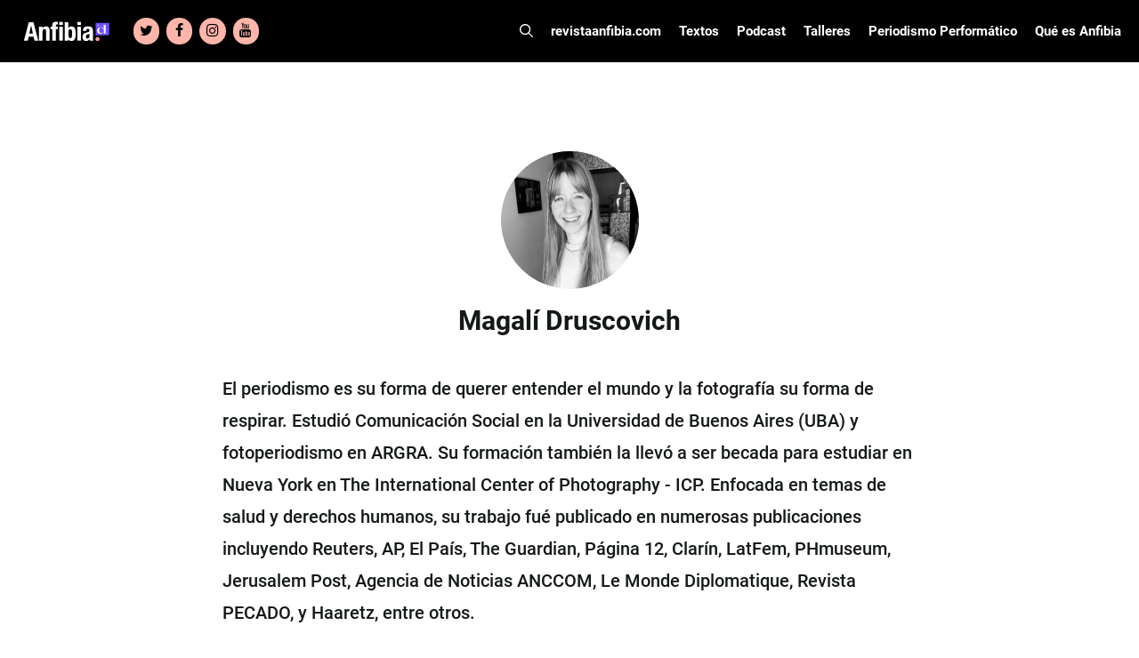

--- FILE ---
content_type: text/css
request_url: https://www.revistaanfibia.cl/wp-content/cache/min/1/wp-content/plugins/blocky-gutenberg-blocks/build/masonry-gallery/style-index.css?ver=1734705085
body_size: 892
content:
.wp-block-blocky-gutenberg-blocks-masonry-gallery-hide{display:none!important}.wp-block-blocky-gutenberg-blocks-masonry-gallery-lds-ring{display:inline-block;height:40px;position:relative;width:40px}.wp-block-blocky-gutenberg-blocks-masonry-gallery-lds-ring div{animation:wp-block-blocky-gutenberg-blocks-masonry-gallery-lds-ring 1.2s cubic-bezier(.5,0,.5,1) infinite;border:4px solid transparent;border-radius:50%;border-top-color:#988c79;box-sizing:border-box;display:block;height:40px;margin:8px;position:absolute;width:40px}.wp-block-blocky-gutenberg-blocks-masonry-gallery-lds-ring div:first-child{animation-delay:-.45s}.wp-block-blocky-gutenberg-blocks-masonry-gallery-lds-ring div:nth-child(2){animation-delay:-.3s}.wp-block-blocky-gutenberg-blocks-masonry-gallery-lds-ring div:nth-child(3){animation-delay:-.15s}@keyframes wp-block-blocky-gutenberg-blocks-masonry-gallery-lds-ring{0%{transform:rotate(0deg)}to{transform:rotate(1turn)}}.wp-block-blocky-gutenberg-blocks-masonry-gallery-title{align-items:center;align-self:stretch;border-bottom:1px solid #000;color:#111827;display:flex;font-size:42px;font-style:normal;font-weight:400;gap:8px;justify-content:center;line-height:normal;padding-bottom:8px;text-align:center;width:100%}.wp-block-blocky-gutenberg-blocks-masonry-gallery{display:flex;flex-direction:column;gap:48px;justify-content:center;margin:auto 0!important;max-width:none!important;width:100%}.wp-block-blocky-gutenberg-blocks-masonry-gallery-image-container{align-self:center;-moz-column-count:3;column-count:3;-moz-column-gap:.5em;column-gap:.5em;display:unset;margin:auto 0!important;max-width:none!important;padding:5px;width:100%}.wp-block-blocky-gutenberg-blocks-masonry-gallery-image-container figure img{cursor:pointer}.wp-block-blocky-gutenberg-blocks-masonry-gallery-no-more-posts{border-bottom:1px solid #c5c5c5!important}.wp-block-blocky-gutenberg-blocks-masonry-gallery img{border-radius:2px;height:auto;-o-object-fit:contain;object-fit:contain;opacity:1;transition:all 1.5s ease-in-out;visibility:visible;width:100%}.wp-block-blocky-gutenberg-blocks-masonry-gallery figure{display:inline-block;margin:0;width:100%}.wp-block-blocky-gutenberg-blocks-masonry-gallery button{align-self:center;border:1px solid #565656;border-radius:8px;font-size:14px;font-style:normal;font-weight:600;gap:8px;letter-spacing:1.68px;line-height:normal;padding:16px 32px;text-transform:uppercase;width:12rem}.wp-block-blocky-gutenberg-blocks-masonry-button-container{align-items:center;display:flex;justify-content:center;width:100%}.wp-block-blocky-gutenberg-blocks-masonry-gallery-loading{opacity:0!important;visibility:hidden!important}.wp-block-blocky-gutenberg-blocks-masonry-gallery-custom-disabled{display:none!important}#modal{background-color:rgba(0,0,0,.8);display:none;height:100%;left:0;position:fixed;top:0;width:100%;z-index:9999999}#modal,#modal .container{align-items:center;flex-direction:column;justify-content:center}#modal .container{background-color:#fff;display:flex;margin:0 auto;padding:16px}#modal .container button{align-self:flex-end;border:none;color:#000;margin-bottom:8px;padding:0;width:auto;width:12px}#modal .container button,#modal .container button:hover{background-color:transparent}#modal .container img{max-height:500px}@media(max-width:720px){#modal .container img{max-width:325px}}@media(max-width:320px){#modal .container img{max-height:400px;max-width:250px}}@media(min-width:1600px){#modal .container img{max-height:800px}}#modal .container .title{color:#565656;font-size:15px;line-height:24px;margin-top:8px}@media(max-width:720px){#modal .container{padding:8px}}@media(max-width:768px){.wp-block-blocky-gutenberg-blocks-masonry-gallery{gap:40px}.wp-block-blocky-gutenberg-blocks-masonry-gallery-image-container{-moz-column-count:2;column-count:2}.wp-block-blocky-gutenberg-blocks-masonry-gallery-title{font-size:28px}}

--- FILE ---
content_type: application/javascript; charset=utf-8
request_url: https://www.revistaanfibia.cl/wp-content/cache/min/1/wp-content/plugins/broobe-blocks/assets/js/cpt-carousel-scripts.js?ver=1734705085
body_size: 62
content:
(function($){$(function(){initializeCptCarousel()});document.addEventListener('initializeCptCarousel',function(e){window.setTimeout(initializeCptCarousel,1500)},!1);function initializeCptCarousel(){$('.cpt-carousel').each(function(){$(this).not(".slick-initialized").slick({prevArrow:$(this).parent().find('.cpt-carousel-prev-arrow'),nextArrow:$(this).parent().find('.cpt-carousel-next-arrow')})})}})(jQuery)

--- FILE ---
content_type: application/javascript; charset=utf-8
request_url: https://www.revistaanfibia.cl/wp-content/cache/min/1/wp-content/plugins/blocky-gutenberg-blocks/build/modal/script.js?ver=1734705085
body_size: 93
content:
document.addEventListener("DOMContentLoaded",(()=>{document.querySelectorAll(".wp-block-blocky-gutenberg-blocks-modal").forEach((e=>{const t=e.getAttribute("data-open-trigger-class"),c=e.getAttribute("data-close-trigger-class");document.querySelectorAll(`.${t}`).forEach((t=>{t.addEventListener("click",(()=>{e.classList.add("show")}))})),document.querySelectorAll(`.${c}`).forEach((t=>{t.addEventListener("click",(()=>{e.classList.remove("show")}))})),e.querySelector(".close-icon").addEventListener("click",(()=>{e.classList.remove("show")})),e.querySelector(".modal-overlay").addEventListener("click",(()=>{e.classList.remove("show")}))}))}))

--- FILE ---
content_type: application/javascript; charset=utf-8
request_url: https://www.revistaanfibia.cl/wp-content/cache/min/1/wp-content/plugins/broobe-blocks/assets/js/post-grid-load-more-scripts.js?ver=1734705085
body_size: 433
content:
(function($){$(function(){$('.load-more-btn').click(function(){const buttonRef=$(this);const buttonContainerRef=$(buttonRef).parents('.load-more-container');const gridContainerRef=$(buttonContainerRef).siblings('.post-flex-container');const gridWrapper=$(gridContainerRef).parent();let tagFilter=[];$(gridWrapper).find('.load-more-posts.tagFilter').each(function(){tagFilter.push(parseInt($(this).val()))});let categoryFilter=[];$(gridWrapper).find('.load-more-posts.categoryFilter').each(function(){categoryFilter.push(parseInt($(this).val()))});$.ajax(postGrid.ajaxUrl,{method:'POST',data:{action:postGrid.fetchPosts,numberposts:$(gridWrapper).find('.load-more-posts.numberposts').val(),paged:$(gridWrapper).find('.load-more-posts.paged').val(),columns:$(gridWrapper).find('.load-more-posts.columns').val(),categoryFilter:categoryFilter,tagFilter:tagFilter,search:$(gridWrapper).find('.load-more-posts.search').val(),author_id:$(gridWrapper).find('.load-more-posts.author_id').val(),showStickyPost:$(gridWrapper).find('.load-more-posts.showStickyPost').val(),taxonomy:$(gridWrapper).find('.load-more-posts.taxonomy').val(),excludePosts:$(gridWrapper).find('.load-more-posts.excludePosts').val(),excludeCarouselNotes:$(gridWrapper).find('.load-more-posts.excludeCarouselNotes').val(),excludeSpecialNotes:$(gridWrapper).find('.load-more-posts.excludeSpecialNotes').val(),},beforeSend:function(){$(buttonRef).prop('disabled',!0)},success:function(response){if(response.success){const paged=parseInt($(gridWrapper).find('.load-more-posts.paged').val());$(gridWrapper).find('.load-more-posts.paged').val(paged+1);$(gridContainerRef).append(response.data)}else{$(gridWrapper).find('.load-more-container').html('<h2>'+response.data+'</h2>')}},error:function(error){$(gridWrapper).find('.load-more-container').html('<h2>Ocurrió un error al buscar textos</h2>');console.log(error)},complete:function(){$(buttonRef).prop('disabled',!1)}})})})})(jQuery)

--- FILE ---
content_type: application/javascript; charset=utf-8
request_url: https://www.revistaanfibia.cl/wp-content/cache/min/1/wp-content/plugins/broobe-blocks/assets/js/post-grid-scripts.js?ver=1734705085
body_size: 16
content:
(function($){$(function(){$('.share-btn').click(function(){if($(this).hasClass('is-opened')){$(this).removeClass('is-opened');$(this).siblings('.icons').fadeOut()}else{$(this).addClass('is-opened');$(this).siblings('.icons').fadeIn()}
$(this).find('.close-icon').toggle();$(this).find('.share-icon').toggle()})})})(jQuery)

--- FILE ---
content_type: application/javascript; charset=utf-8
request_url: https://www.revistaanfibia.cl/wp-content/cache/min/1/wp-content/plugins/broobe-blocks/assets/js/special-notes-slider-scripts.js?ver=1734705085
body_size: 72
content:
(function($){$(function(){initializeSpecialNotesSlider()});document.addEventListener('initializeSpecialNotesSlick',function(e){window.setTimeout(initializeSpecialNotesSlider,1500)},!1);function initializeSpecialNotesSlider(){$('.special-notes-slider').each(function(){$(this).not(".slick-initialized").slick({prevArrow:$(this).parent().find('.special-notes-prev-arrow'),nextArrow:$(this).parent().find('.special-notes-next-arrow')})})}})(jQuery)

--- FILE ---
content_type: image/svg+xml
request_url: https://www.revistaanfibia.cl/wp-content/uploads/2022/08/Anfibia_Chile_logo_CL.svg
body_size: 170181
content:
<?xml version="1.0" encoding="utf-8"?>
<!-- Generator: Adobe Illustrator 25.4.1, SVG Export Plug-In . SVG Version: 6.00 Build 0)  -->
<!DOCTYPE svg PUBLIC "-//W3C//DTD SVG 1.1//EN" "http://www.w3.org/Graphics/SVG/1.1/DTD/svg11.dtd" [
	<!ENTITY ns_extend "http://ns.adobe.com/Extensibility/1.0/">
	<!ENTITY ns_ai "http://ns.adobe.com/AdobeIllustrator/10.0/">
	<!ENTITY ns_graphs "http://ns.adobe.com/Graphs/1.0/">
	<!ENTITY ns_vars "http://ns.adobe.com/Variables/1.0/">
	<!ENTITY ns_imrep "http://ns.adobe.com/ImageReplacement/1.0/">
	<!ENTITY ns_sfw "http://ns.adobe.com/SaveForWeb/1.0/">
	<!ENTITY ns_custom "http://ns.adobe.com/GenericCustomNamespace/1.0/">
	<!ENTITY ns_adobe_xpath "http://ns.adobe.com/XPath/1.0/">
]>
<svg version="1.1" id="Capa_1" xmlns:x="&ns_extend;" xmlns:i="&ns_ai;" xmlns:graph="&ns_graphs;"
	 xmlns="http://www.w3.org/2000/svg" xmlns:xlink="http://www.w3.org/1999/xlink" x="0px" y="0px" viewBox="0 0 609 175"
	 style="enable-background:new 0 0 609 175;" xml:space="preserve">
<style type="text/css">
	.st0{fill:#FFFFFF;}
	.st1{fill:#6B4DFF;}
	.st2{fill:#FF9F9F;}
</style>
<switch>
	<foreignObject requiredExtensions="&ns_ai;" x="0" y="0" width="1" height="1">
		<i:aipgfRef  xlink:href="#adobe_illustrator_pgf">
		</i:aipgfRef>
	</foreignObject>
	<g i:extraneous="self">
		<g>
			<path class="st0" d="M168.6,56.1c-10,0-18.3,4.1-23.2,13.1h-0.3V58.5h-22.4v91.2h23.4V89.2c0-10,4.1-15.1,12.4-15.1
				c6.9,0,10,3.4,10,12.7v62.9h23.4V82.1C191.8,63.9,183.4,56.1,168.6,56.1z"/>
		</g>
		<g>
			<rect x="255.4" y="58.5" class="st0" width="23.4" height="91.2"/>
		</g>
		<g>
			<rect x="255.4" y="27.3" class="st0" width="23.4" height="20"/>
		</g>
		<g>
			<rect x="374.1" y="27.3" class="st0" width="23.4" height="20"/>
		</g>
		<g>
			<path class="st0" d="M209.3,48.2v10.3h-11.9v15.9h11.9v75.3h23.4V74.4h13.6V58.5h-13.6v-8c0-5.3,2.4-7.3,9-7.3h2.2
				c0.9,0,1.5,0,2.4,0.2V26.8c-4.2-0.3-8.5-0.5-12.5-0.5C218.6,26.3,209.3,31.7,209.3,48.2z"/>
		</g>
		<g>
			<rect x="374.3" y="58.5" class="st0" width="23.4" height="91.2"/>
		</g>
		<g>
			<path class="st0" d="M335.4,56.1c-8.8,0-14.8,3.5-19.7,10.9h-0.3V28.7H292v121h22.4v-9.6h0.3c5.3,8.6,11.4,12,20.7,12
				c19.2,0,28-14.1,28-48C363.3,70.2,354.5,56.1,335.4,56.1z M327.7,134.1c-10.3,0-12.4-10.2-12.4-30s2-30,12.4-30
				c10.2,0,12.2,10.2,12.2,30S337.9,134.1,327.7,134.1z"/>
		</g>
		<g>
			<path class="st0" d="M475.9,132.1v-48c0-16.4-5.3-28-33.1-28c-17.6,0-32,7.1-32,28.1v2.2h21v-2.5c0-7.3,3.6-11.9,10.9-11.9
				c8,0,10.8,4.2,10.8,11.2c0,6.1-2.4,8.8-9.3,10.7l-13.2,3.6c-16.1,4.4-23.1,11.2-23.1,28.5c0,12.2,5.8,26.1,22,26.1
				c11.4,0,17.8-2.4,23.2-11.9h0.3c0.7,3.2,1.4,6.6,2.9,9.5h22.4C476.5,144.3,475.9,140.7,475.9,132.1z M453.5,122.1
				c0,10.2-8.1,14.1-14.4,14.1c-6.3,0-8.8-5.8-8.8-12.7c0-8.1,3.7-12.7,13.2-14.7c2.9-0.7,6.8-2,10-4.6V122.1z"/>
		</g>
		<g>
			<path class="st0" d="M55.9,28.7l-32,121h25.4l5.6-25.6h32.2l5.6,25.6h25.4l-32-121H55.9z M59.1,104.1l11.7-54.4h0.3l11.7,54.4
				H59.1z"/>
		</g>
		<g>
			<path class="st1" d="M568.9,115.9h-75.2V33H583v68.8C583,109.6,576.7,115.9,568.9,115.9z"/>
		</g>
		<g>
			<g>
				<path class="st2" d="M519.2,139.7c0.1,7.2-5.7,13.1-12.9,13.2c-7.3,0.1-13.4-5.7-13.5-12.9c-0.1-7.3,5.9-13.4,13.2-13.5
					C513.2,126.4,519.1,132.4,519.2,139.7z"/>
			</g>
		</g>
		<g>
			<path class="st0" d="M543.5,104.1l0-0.8l1-0.3c2-0.7,3-2.1,3-4.3l-0.4-45.3c0-1.1-0.2-2-0.7-2.6c-0.5-0.6-1.3-1-2.4-1.3l-1.1-0.2
				l0-0.8l15.5-3.8l1,0.8l-0.2,11.9l0.3,29c0,2.1,0.1,4.2,0.1,6.2c0,2.1,0.1,4.1,0.1,6.1c0,1.1,0.2,2,0.7,2.7
				c0.5,0.7,1.2,1.2,2.3,1.5l1.1,0.2l0,0.8L543.5,104.1z"/>
		</g>
		<g>
			<g>
				<path class="st0" d="M514.1,47l0.6,2.1l-2.9,0.9l1.9,2.7l-1.8,1.3l-1.9-2.6l-2,2.6l-1.8-1.3l1.9-2.7l-2.9-0.9l0.6-2.1l2.9,0.9
					v-3.3h2.4v3.3L514.1,47z"/>
			</g>
		</g>
		<g>
			<path class="st0" d="M541.1,94.1c-1.5,1.9-3.1,3.4-4.7,4.4c-1.6,1-3.8,1.5-6.5,1.5c-4.4,0-7.7-1.4-9.9-4.5
				c-2.2-3-3.3-7.4-3.3-13.2c-0.1-6.6,0.8-11.4,2.7-14.5c1.9-3,4.6-4.6,8-4.6l0.1,0c1,0.1,1.9,0.3,2.2,0.3c0.8,0.2,1.6,0.5,2.4,0.8
				c1,0.4,1.8,1,2.4,1.9c0.7,0.8,1.3,1.8,1.8,2.8l4.1,6.4l0.8,0l-0.4-9.9c-2.3-1.2-4.7-2.2-7.3-2.8c-0.6-0.2-1.3-0.3-1.9-0.4
				c-1.7-0.4-3.5-0.6-5.6-0.6c-4,0-7.7,0.9-11.1,2.7c-3.4,1.8-6,4.3-8,7.6c-2,3.3-3,7.2-2.9,11.8c0,4.7,1,8.6,2.9,11.8
				c1.9,3.2,4.4,5.6,7.6,7.3c3.2,1.6,6.7,2.5,10.6,2.4c4,0,7.5-1,10.5-2.8c2.9-1.8,5.1-4.5,6.5-7.8L541.1,94.1z"/>
		</g>
	</g>
</switch>
<i:aipgf  id="adobe_illustrator_pgf" i:pgfEncoding="zstd/base64" i:pgfVersion="24">
	<![CDATA[
	KLUv/QBYVAkFznDGeA00IFGTQgcADAgIAggCCD1c43nM7VxWOCzY/C9lfzj2jm6NEApDrElKKaVM
yZR+Ye4/gCHBgU4RKQxFDBAcgAjA4KBChcQBRiE8OCBgsMBCBAoVJlzIYMLiggXEASA8OFCAwIDw
4FCCAeHBoQIb0GDMBzowIjCmQwWjYwRjxgNYsIEOEKMgPDigAMKDgwSECjaAyKy5qrtpeT3s9KeY
dRQ95JNPh82ZYI0SXJhgYVTQoMKFgQjAQAA5APHgNplRe9lLZDeWSfrQ0IY5UB0SioYDUSWi4VAM
hyJiUZd0icMPc2iww4HKDg95RGIx90UDHY5YMNiOwRaUDIY9NJwxLBCIRWLxgxdedBKKRCpyGhKJ
A84h8btB8QUmDoaFTmTCDgyl8OmJA+KgQBwS72AMisQRcTgi8bAwhaXRQZEwcg8KBJ4VB6RxAvFD
cQ4CqEAhggUJGaDzxwiR7NYd2aeTc5R2s09WujIMDUd8Q5Z/P0vn/5bZNladO6y5HctjnpEZ9t1M
s2hep0SYwVSHtnlgqEUZbIZSHph9BWtQX3iUdoh5v6SpIzKl09AqhcPIKYmJg3Rt35mrqfl16xzO
O/AqEAyHQ8PBqmhIXMISlTADYoFAJAL9e84h8awOhAypQCsODe/hiWflwxzmxq7uHMbmFG7VEjW5
vjAVghQtVyUayOpglpYKU8w1WK/2BAPVJUJxKOKLQ6QCsaCEIQ6X2MsjFKA4MJhhHlHLQw+mOhze
ogErnzhMGhWKg2KuUFELo53B5nx1d3mI8fRAhz/4MAyHPDTDD3MLW9wQs3i9EJR0QLrFooqz4oB4
HdAODKc4hsTCEpSIqyKZgdT8FHGcN5bpEKJpplZVhq5lVk1mZE6lMY3qmUM8Sqm++Ojm3n7+qy+r
loh5ZubL0tWpZ68S1s7ydCXJG1/KHm9LShv6d6eZkxlZPZfbO9edneXESxwWBxePrLhicVgo6kBl
ZIUwRfF+iVtcwx2KhKZABpyk0+34X3GGD8KIQhziiAQlLDEKHxBDOa/Lw49YmJIWpko8kUjMpFFz
WWeqnrPWoXGtbKzYw7O8VDCME4sfFHCYnEUeHujqPIkblSFxcK+IUuYOdsDFLEixqOIH28g0Crlm
ZMbpeeMzstboZu5IR4T300yO8QgbEJkKshHxJhmPs40Ue1I02lZ644adND9SG9RxY64yw+2ZWQ6V
zrCoVVfDX+0mqbA6U3ZWNoivrLmh4ZA4KA4LhkNNZZhPHBCRYGjowUVFWU8cDpiKLwgRuUAw0AET
TyQSil5CsfCiFpdYLBYNizLQGRIMC4YGhjbQGxINi8MVw+EHPBoNAx7RDoRdHEvZmkM7njtYHcjT
sFD80EDUYGi3qIQp6GBUicnD4YmHszoYcUB8cUDkQXEKhoZiqAOC0AkfDge8gxUd2sCwOCTOqoeD
011Ywg6IwrIqBSUWRvgKbJUUaBszBDAzc+gggSdInp6VP5XOujx6J9GWVYStDRYdGhAHqgPZQQAd
GwwNJJQgAgUKGDAiuRo3OsaYn9UncyhWyRx6mEPTZtVKsh+wc5n1LJnDHAQQQYIGLngBCk5gYQI3
ZvLTXGY4bVg6o5EZhrahOl9477VQzlpGJzP+6+vulodZmUElyrHa1Z15NbkcursO2aQN4lxVUpXe
8p1U8pvMIDnfPqJ/qiMz2snsTZXO5N/I7xXdHTqAUBwUi8X0QGWXRyQOizFdwXCGumzBQHfABD7B
0DAHzCcOU1PZ5Q+IhGLBwNDD4WCHYxjX5UGRWCSmIYFOcvnA0IY2MPzYMAqFYhQKRAJxhAKReKLs
YEUikbRAIH4wog0JRR3aoEhLHAbLCiw0asNCQQyJBoYufDl2UMBhEJh4WGjFIVxmG2OoRSUairq4
gwJMMfdFkWs30Te7QNBQEYTw4oizIrMBJxeoWDQoGrIBGWrMOAigAgcSJihmpj2qzYtWndvTXHev
qaw6K7re471eeFXjC2UOHThYaOVcMYvDtPWhFsSgWHiRSFiCDlEIIwbBcMV/vJ0UeXhiWlJOMqAC
j7i4xP2wV2tAVBIDHY6sijQiDolIl+GANk+rBqqDK3tQoBcHxB2MDpiXxzzkLQ7FcEgo3JBIHBLP
RKJ8WCSwh4UpEJiW5cMCFXjHYIu0PDip4YeaRYKh6jHDwgYSJDAKUCEDChE4SGhAgWGROHSQ8OVH
S6EcJ0pBf8ZcrDKsMydPeTZ2n3ONkkYITWbUb44yjUalQfuR1ZXoeFM2JO7wqEOZYYet1aXdvMkr
e2VGj0Zld1N4VplDB4krO2mOsXHDpIMEhAcHCyQgPBg+phAOHCyZ9OgcOrA44AHBgGioMigYDqc4
ckOiIcGQYFAcMpEJvIQlKlEJSlAbEA0LhCKBQCQiEYg4xCEMYYgyoohDEYMYRMMiccQRP/5+N2pD
Migy8fzh0iidZUCGBCbyCgmNxcFZnOKXl3eoqzYYA8KOZTSLUlQiD1XUmmoghgQ1HA4/FB0YFIcE
4kk9JBBPvEMlDq9pODAcFgdF4oB4HvDs0MCwSCCeyHDAszq0QbEgW8wh6e5DIohcdHSESUmnU4IS
tKDF4tAqVVkd1uuFYCiG2pjJ7CwTljgsbNGb89HR2dndEZdgOIYiIaFhIV7RgIcGnKTLzEQusiEZ
cu6Z+KLhRRCCDnfEEQmEogHRStwZEgwMioXi0KDoohZ2YzAEg4KBgWEasAHRoGhgmMMcpodDTRUO
/pmYBGKhGIbDoirzoFg0lOEOiFA4sWDwolTPoXMw3R0uMRGJQ2ISDIe247oufziUbLLNhgxm8ALB
gOjRZsWPiAFB1lAN1OCGNrReDEOLMCqioQYzJNLcUMUisUAsvkhaeNHFLBoUC3PDNDQwNDAwMCwY
FAyJMyQDGkMxEIOHoWHBoFgkFj0s4KCoYkwII5xg6BUVDB3XZnR6AYeGjmubXDaf0ekb4YQVXpjB
DR4qmYiKjI6QDkknBCVIQQtioAaaarmoqqyusLJeiEqUohbFUA01VrORlZmdoaXdEJYwhS2MwRrs
MNfz0dXZ3eHl/RCXOMUtjuEabrBoJCw0PERMPCIwgQpcIAM24GTTSVlpeYl5yHwiMpGKXCRDNuS8
9+l1+x2f/xFPXPHFGd7wQRRhBCEKYYhDICIRRyAQCYQCsUAwIBoQh0k04QQlKmGJS2AiE08gEomE
IrFIMCQaEqOowgpSlMJScYVioWBQNCiGFrWwxS1wccjFF4hFYqFYLBYMi4bFMJTBDMRQDMZwDMiQ
DGdALKahDbaGa0BEQ6JB0bBoYBjF1FR2ClQcUIF5REIxPZjKDvOIxOIwvsMP1VCXSCgWh6mpjOFg
h3lE4qBYMDQwjBsObjCVHWbDGw5HJBQLBgUc5rCAw6GhQdGAaMAGa6gGN7RhGhgYFAwIhmRABmMo
BjOUoWHBsEgsDojFF7i4hS1q0UWDgkGhUCQUCMUVqUDFKUpBiipGwZBQJBIJROKJJzBxiUo40UQD
YoFQIBKIIxCBCEMU4lAIQhTRcIYvnvifv9fp/ZwhF5lIRGZiXlZSNicbcIEKROAR8dCQsNhwDKe4
xCHu8MO7s6PzzTXYwhSWsFvamRmZrdZQDJUoRL2wrqyqWq0GWtCCEnRKQjoqMpUODWZAlImhiyqo
ZpjFjZWmgaFBsXDCCSusMMIHhBE3Am8a2tCGLhoOC0QRabWiql1Pp2EaZtowDIvFJCZxQByBmPwH
B2/sUFM01OkCDunzoZV9INvkesygSFSBaKKIHhAvos8er2Wt2oFc120bGBbDMIfFLBSTGMQkJoE4
5g3OHazInYMCDhYSEB6M6hw6cNAgMXB0HARQQYMIFipoMCpwwMGECxQkTNAgggUGUEiMqwEMYBa4
0IEEFJigBBUyGBFKYKHChQkosMCwIEEDChNCIIILESiwgQsSKETggAIRUjDhQgYRLEi4QGHCiGAB
BRcsRKAQgQMJKZgAAQoVJnSAgoYONKAggYPEEEEHIJgAARFkcCGCCixgocKFCRowjCGAkYIJFzKQ
YIIOLEjIYEIIcOwBCxtM4CBCBhlMEIEJIljYYAIHHERQSLhgIcIFC4gKKZhwoUIJRHAhAgUoTIAC
BTioUOECFND2wIQOLEgwQQcTNBgSNBgcSMiAwgQKcFChwgWGCDpAgYXEsCDhwoUIGUi40AELLCCB
gwwmXLAQgQIVOKgAghLY9oAFAjAEUIIOJnBQAQQlYIEFAjAEIEGD0YGECxQkpICDCimgIGFI0GCU
wEKFEEhYBGAIYEiwEIGDBgGYYEIECcAQAAUJG0QowYQhQYNRIQMOIigCMARwIQMJIwDBBIYGElow
wUKFCxlIyEAADhVCQMEBJkBBBQsMoDBhAxRwQAEIKYHDBhQmXKAwwQIFKFSQAAQToOCCBAtsUIGD
ChYo8ODBoYMLFCSUoAQVFBpQYHjw4DCBCMhMBBQQTEHChQsROGhoWg9/f/x2UnIYNZhggQEQsNIA
Y84QQGHCBhMsTEDCBhEo8ABVIGFCBkwDCRA0oMCgAgkXIlCwIOECBwgIWKtx2fGbjknsILPq0LxQ
0IzDpG+OGVartPl/dTgyI+88I/plJm+81D87lk+nBhgIkDAhAxUuQEGCCSYAYeoAxINDjTICLmwA
IQUQQjABwgUKEi5QqKCAQGHCBhISELAdWJDAgggQKAEKJJAXUMBBhQ4kVOCChA0sRLhAI3DQcMEC
AoJxIEGDChGAcAcgHhw6ECCBgwgZWEDCBhYiQABC2QGIB4cbCOjgwgQKGLAggQMUVGCmygIXLCAk
UKgggYEAFUiYkAIJaDhM8EYGGFYdJk8qA3AwwWTKDDBM5i7hQgQOTFACCRcwSbLxPDLAMKGjke+A
BBYilMAEFSwI4AMVLFzoYMIGEirQgQCMGTNuxYABI135MbuGdOMxmYGZhvi/yDmIQWIMHhr2fnT/
KWfw7s4y49fK/1af7N7ZYc49b+/QlJ158vODf4sYJAa2yEz5W2aYTIM5U860otfrbyYGiUHX6qky
8/ixIplhVk/azNUne12FbTFIDGsxYMBoYVCBAFxlHc4MYpAYlBgwYBD9butYZiDSJf7PMtOnZX9b
d83c3zytcdHJjBoGiWFTe9HOZiwzmnV9E6sI6e527TqZNngy44iEVB2yMUgMo2LAgFHmo061+bHC
lBnomqGPlRl031ypNtvg3CzHvmnJjMTMZuZNxiAxDosBAwYSVv18mWEuPu8/meGisbTVDYPEaGHA
gFGJVtmbscPWmO3NGGGQGGkMGDDKmZiTf5mROvn7tIRBYlBhwIBhNQYVCMC4MbNDV2YU2lCaFfry
PlhznZFKlWjFIDGuMGDAyBfzroX35Vl/7fR6ada5wTrEMgaJUcaAAePFoAIBoMrD+Y9tfWRGtVc3
M1MrHHMxYMCgH2a9Ki0zrkqT1pIZlkWVPo2ZMUgMRAwYMHCKQQUCMDooEdv7kMzozA==
	]]>
	<![CDATA[
	fazEubdkBgEePDgI4K4YJAYaBgwYg0EFAjDIZu5uTX7sZMZhuYhat5EtM2YgIMGACjx4cJiBgA42
oDDhwgUJFpCwQYQSOAACOgDx4DAQIGGDCB1gAAI5APHgkK+BAAsSQFACFEhAAw4moCABwXUAouNC
hBJYqNAggYMJDRDMAYgHBxVU4IADCRwYES5QkLBBhAgMChFYoBgI6MBCBQ4qKDroQEIGFSxQ4AIF
CSVAQQYVFg8eHD6n+4l+xa9dbXifE0salZ268l2pDiRUYEIDHjw4UG1YkQwwLGkYugwwELCCCokN
KEzQgAIKKiQePDhQ0nUgQEILJnTQQYQUUIigePDgcIQA7LAPkAcoDwRIuBBhQaHCBAFMiCAVNqjA
AQQJHEwQgWJEmACCCSGggAjAQIAEDi5MuMCDBwcBBGAIoMIECxFQ0AEKAjAQYKFCw4MHh0qJeSCA
QoUJHViQkAEI6QDEgweHkfIQQAUCYKHChQgWLnSAAg44cMAYCLBQ4UIECRYUDx4cxggZQAIIKmiA
MIAFKACABwH4qSK6kQdmXutuRafOPeji7YxCbo9e+BSX+uKtWRzB8sA6uhLWfMKhS0IywttN09I3
tuysap2mFh6NpedTQ2hC+hinJXq2xrG0slL5iI7aLJ5Z1cfGY870/CN6nV1tNBmJTmckPo98iy5a
GgmZT2jB8iX90heXR97MzwjzZlf4lkmmzK7SK8LCsZbRezsxMxYa9c8jphn9H/XiHMkoxcxGRyyK
mUc6yah0ZPOojd8q0ltGPDWRPnSVKxfm0WkurWixjyM7NHoZLZVYqw8z2RXVV6kPMhOeYZNG6uOt
vo6uyKjU3hXdqE7SPCn0UfSvKM3DM0IfmeQfvS5PXh5kAytHjxQO7Gl+OkvrT0dXCpKdN0lleKRn
3t2NvfJnguQbGdKPSVNyuzWhj9uvnpScw7egR5qDCMdUL2pK2Wn6lP6XoRCOU81dZ49znRDe9Y4d
7ZRXlfm6E951sxCOMpuhut0Ts3G4TMyTo6ZKVTdTyXg+7E5e08U+EuujehorZD+rMi0+1lKqHTfn
VEfijypZ5SHludDEH4hNvPrUnUyNaa6z1v7Dq+cU/eGcwpt6fJJwxuqFebbqFd6ZRXdIdZs5sU0z
lHJT38SchZK1fdSS8qZjHiLKas3p5p4jHpT8KDzjpb3kh1VhZWnk73iQm5WY79PjQVSDhYcuec0J
aag+ahqn45VzL7l6UNNa6Dm30L3Vgr+b/2p3eVsZjnyuVtSOk/Bqx7ylf+ItH7uSr65Odl0Nyaj3
0dRZpW1nzT9TrveSvwPLaePvRZfsJ1hTLLy5QrJdPS5+7hdqx5XNXHeIg3azvOnh4OtCMUsy3zj4
+aVYs4RoBgdPzou1w+7yxeIN/gwt6zVnd8XDsiyao93gaaxyFRoPelUOvtMS6wfrRlT4nL8fS3Xs
cXqyM4L1KLzCdm53pg6q5z2Ed2/+eoetnynzpESHdGmGd6Vi67fEuxdiSWmwNdY8ktJg6+dDGcqr
sXXXT4ZclnelYuvTNBnySGopsTk2Lnv0V8U7Zo0hGblOfiXtunuuY6mCRjIjqpenv9fS6CyjelK+
Z5axDdWxXGL2qI8sWTPXz5IE7WGYRj1rfW6SUpp/V3ROnYwsRR5OU6f84+Q4dH3Z6pQc2fDOWHge
2Rkau6m3vxw5s/AwPZ16eVrGtrBwpp5UC5IL8VwzdZwiQcJLz9T7KUHysKHCPHKHvaf7fjLVDqwN
npKcpnxV6zWIUvK4k1ndjuvYp9/dZMqjvZs8OV7dxKpmeLftXj8nbZKOVg/RJD3tProcmyqaSfpQ
qz4W3okIJY0eskNCwytT3U6sTHYNipUHYZpxDunUvFyZfkcnSeuEhIXtyLQN6WQ3UzmWMo/85Uzm
3KEqFYnog4VC53rH57dKQYvVHSYq9gSHieRXm9EVX01qkJuGlba3xxWOfSbvKNWgsTpcOHKpqulc
96QraWFHXVvBDmuZyoc1quuVYFHVyAQ7vqxMQY8UDbtsGRH9u7EuVh33lZDH7KP7y3dFtqym726F
9aGz5+splHq4H7qjlHpcdejuZaf6IPru9UuIKuiBh626ly1lyny6nyfFSR9xjZ7dla8lRqMwS1WW
oofdaHb30XLU8yArQryfjYJX+Bl8Ykpp1KeVKPUVldHqVM6iG0Lfpsp4pM/92Wu98jnsyZbfWdaI
RWT81GPwlTaNNBzTmCAN/yhNlaFhuqS8m6tiQ2I0Eu+y2N53le6PriRpJKyhG7PMqOx+qywJ1qia
zDlXXxVn0r24RmYdFqWtTI3fx4PH8gUTDWUqPyatcaWOe5Fc0Sv2qPrLjmp09R0NdW5kxw7TeSlU
G1ctOik3axj6k3dOWxrei0p3tmCNpBm3aGovw5I0tj6ZmGd4z0SS9N3w0nM+vNtWSXfkFQVrmIwI
UfIlt5FFZYMvmpPrr0zqBppuSuwOukvGhtGSipitvGO6g1WYvku2auSp/rsdXrJVwzP334d6yeIc
/pft6BDeyijZklSNQ6MZvKknWauBp2mx+hpFRcZXYsmnNj7HMp7GofWMp5mSnGbOffCtXapOI8s7
jpmUOy4nyXRHKZq0u6UQ/cQ2TlVTrg66vNyGq6roPtVxg3pqXeuO6mN3JOxbNF1ejpElTbZ2n8mR
pJbs+aY1azbHIvc4UiRsXcfuSR00JrEbR19rVERk751wTsZc0ho4Wfc9fydXNs/x3daBNjBpsvf+
lVrrk7SRR4lSN+ruDJHU3UBPGe03jMxPO9JNfNPO017PEx/TdyeyTEy7p+QNSqK0i6/DlnjoTDPm
Sd4oQ8q0U+vitHFVlLeP/UgduRq3o9+Oc5O0okHOW5pNSYoGlqaOWKvTvHA6vrRjJ4Vori7t/Q9t
c5OX9vKZ0E1VikaRB9Nuh+W/chpv1m/PKpO0DvOZuAalJc293JSrTdJjMoVzVhOi0fJr7jYnOTOj
MjvfPlhOk5RHp1ZD5lvfa/p2o+xt+JwaOtFt6kp5eOjodveSeinnUZrxHFrvQWi8ueP1UjSyr3s/
qglZR/Yj5mFPVU9sOGdWNEO3k0mqg1qvtOMMSRFJdiCNm3ZPopi8c1XVqdRR4mlcqZdN1tI+N3TT
3TKpR5qu0p52Sd0VltQDKanSXrVJLcggPDiEAMKDQwbDOHw/7XLwcBJ9J4XjnJVZKhPjuLZW9+rA
pKO2dFf1OqPenflB+Q0TVX0vs6TMErvROSRqp5poFkryZZXqyPeavCS1Njr7NHGuN+R7Tv0xInmS
zdl360leHbbenaz3sbLYOm5V/MyhGWKJcbxMRpPjQHsepdw59DL7TVYOa0qxHK8ZPHS1LomDmv8N
duDxxDfwrnxv/3I1iOZoLeZdn+i8RLsTUe6OcjVaSIl2mjnW0E2i4fUK3xEsRPslNQlPzEZeJa/D
tQveyJuis9ecYpwbMQ6yk6uEssM1cjhyblM7mVDoHS1l3bNO5BGXm3mZiUkVulFJeKzb6mKTbh3r
LZxee/Rc05o1paObxsopoRuIeIn12pHceODYUhx3XbNOfcXGwy4L4kCb9yU75Tjw5jj2rKPUO8rQ
chxZH3q9ade6yuEoG/+sckY11sfskngzxnraDKX8sJ7pyueyXPmUH9aLR/kZGRzX52DdWCWfUmVw
UPvBko+HPU8SB2LJWGZzdWkhy3HTGTs6U/AdtUGpHK2RHA+kIUkcRUNo9Z5Tqn7aVU5V5lXenmRI
SFksq9srxahHbpXVb/Bi9bgs8k3L6thPkkvyhjmH5mSSN3qEZHUnWa4eNyexHK3PIEntcWaUe2Ld
uDfpx9WocjjnUh+YeKvd/nGEZarBsd9Rxd7WXRbNOnlnF5pqQ7mPGiyZLtumWTkv94E2iEb8jOt1
zFpmXBX8oGJRKzMe90r5x34ekjrKPzxXZUtW3twk2Sktxdnxz3UGk/LSdg+aXJtIJ7OyfWwsmTg5
J6ObSR/VbHY5ZGY7ZdPM9hrCmuuHkjNnw8laorVFRkafr5IEs3rmn/BsxxMJZkf+UtNBVRuyn1WK
ZUdV0WVSkSHhSfOMLjy2Ujodd3abPXuXw46PtYRHcuXZlNnpbHLYGm9PGQvv7OkxKbr1jrRKI3Yd
hOdE19AtZ6b96FDco6qJbPuhnb14/Iy0HXVFeGZTvnjX3D6+HfOKzEqHeDb1JRZlnVvf8oaDZInZ
W+1uWTua9XZrnvQ6eog1Hosq0w702NJufKWuw5U24+cKJafDJ0/ax1e5I6QhPJVQbop2JDq567h5
IuHTDIWmeB3G3wqfVyYzHTdVaT/XpO5M/kFEdyf5sw60WpN6n2KKLd8q9JWZGPF6bwdtxCmktDrK
KfQR3tXMp/BVZ+LpyLTDkt2avZqrFh5dJB7s3ewoyYIfWZbaaYzmPmSXs3yJPzrWS7vtFLqOusyh
uRdbQetolYVyULN8N6yZ7GPtnkhZJGt+8Io1q9/R/IiEclRm1h6zXX6EcmQZuSdImTWGY7ubGQWp
g84qx3GZNHSvKclVR30qzWEs+vazLb1CeHBQDLyTy+FSGe1ps/w6/pYkjmLRbnMdxbQYjl+d+V6Y
laxCeHDIYJBxzGlXYxXDcWc2VzHqsLoRw0FZOxsxIqtL4Shjpt1rNGJUCA8OETYwymWc8sx5jEg5
OGc5lW3NK+urlJnAYhQHAOHBIQEQHhwKUAEIEjiYcAEIG1CYQIIMIiQgBFJWZgvZf2RpTaeYod2S
1qqc1XyrZNlCRUJVR1eoOkKV58/FRdWTrKIsMZMsTKxM/YVyW2tlueWuQ8t9Y/GClJQptrnaZaWc
ynU5U51yTizKme4nZxRoYANDAAEYD0EFCCwwQYQIWEBA0EDChQgSTCChAhA6cEAh3lytOu5V1dDY
vjf2TBkbNOZg9nczrUGj2yxOsXfX3sdZDZ7lFFpd04z2bBJaD+1zLtp5g5678VNEyqo6Kc9ZeYqe
EjSaYh6zgzWb4q9XeGb0nQnv6V2xY3Smsp/NKGt0lfVcQ/T8DCUpT4Rpy7qZ4aWdlZJ4hulj3Ynl
s94reYc1RawbSR8WHjqxMq2w9azNEC/J2Rw0w9fmPffm1BL/p0vETDwfZprEHb9mZt3wPHg8P8uU
x7t6lpOQDNFTP7WIh+8gyx9eKyvJjnjHuyqia8e6HKvKemLdqJme5akx4bOupmZenbqO6WxenWKa
zatTdzTHQU/KvXjXaVKRxP7iK09sXnvZml371WT9eMt07xdR6MXXlC5012yYNY8ZOkeR08g+dc85
Msqi+g5LnGQvmssbWTpHJ8/IKEs57IdYwbyc2tGwMi+dj2yeksnMKPZhvmylyTx7Q2V2mFjEQ9sx
a79qt3ck3luPzb3SiS/a63OS5rCil6n2+muZHnv96f+Ft7m/Njd7IdUNtOB1qHZGV9crfYoscepm
51vtyic7/+j37abWDashus3Z9MhunIz0uRpSjrujmpPrs4gq54zD8w4qNGOOvMyYcw==
	]]>
	<![CDATA[
	7OjQUZHazN9NR/Ia3X2eKCVLehStZvcj/2N3l1WSivBw8FL/6kobUc1GvMSPSdPGD37SyMZPaTp4
a/oGjybqFYpp+J7OM1dKPpUNHlqhzTWLvw0+J7E0N9e7wWupTI5oPLNusJlH7mSNVfN++JHz5Wj8
6B0kQhpHG0s705hQkayuaTYV6Yl3adCdizas0fxeEwqdUdDu0ObuRGjkj+fuaWOyKyq7yrNd1dWQ
T3lVN4VIdJQnY2i0cVe1S2uVxmN531XPRtHovqvasLpebWrV+1li0si828PKIs+hlS7JRtKjyfEt
Z0hO49bjDw9PI63Y2+cqM3tLGnesb73SQNeOJmUdR/W9FB5JR8M87omImk/TKELMn8lgTQdtsKaB
5JL0uKHMWxbVbiztdT9eig5F7FGYQ5ZjJk6XTXoYZ6gm7Uplk7crKjtmUSbtQS6kskkpuqYYR+w6
RZ+3dtR707wT2tHXYR1nHyVaB9VIaGkvZwclrzBpTqzDrUI73uSJO3M20hLRLGYlY/VsHSZjgPEn
GlWyysZvHdm0DMto153KkFxXNa5r9TmncxWlR1dlQvE4QiI6q5rYwKM530s0ktWXL+slN/ddSVXx
VDfVodpl9jZc7Y2E0kiMfDRs0mlGPUsbMbIRGkjX2z1Pw446MkenDu9K2FFpQqSw7ZVVeYdlEt6V
pGj00CarRvA3H+9Ydzm3zOyw0t5aHo9GonXSJs9NsXGsUfbDXmdZxZOjyrtN2MGfbcxQKrHY1h1U
TKu0ZgvRBs+Xv7efujw7I/TYsqy/QsyTXcluMm4VUtV8V3Rb9vg4XfwdT+jMhabpr0VmnmJvdJri
beqkapJGSjfFqq8jrfbanq56rZKrRTqdh97XOEhEKTQ9TRkVXtYIy+k6O6etYlJSme9U94NPsiHL
4J0+lyhJbk7douNUSubYKNO6n12ZmGh3eu9S8pzy5p0y8Qhve6Va1ipZyeeu6FmdD5q6Tl1S87ck
IrHpyCo76ZNkUmVCuvUpZP6HJdYVlY0qZCT1UTY1ojdv57I0nl18riel+PxzIc45jV7TGEqnlUS1
i2mq+xkN6c3W/hS97ClzJd/YRGT0szoqpPdO6M5FJXSZI5Peojn34/NCo+cRSdUv81FsXQ719I4t
nzh1mp8YOc+FpzttkmQnZlLLxaQqQpwc5xOsCmUiUbly3OUpP5X0s0mhMrufkogyhcqUVEOUU6ny
sNFI5TDS3QjpbIg3Cu2J8vLg6M3SHCZCK8rLgTTYzLGxdo7IMAeNdY7eSgvhLYs+eOeNMsepdiOy
YSbfSMgwBc15RK9dWERChzfOVER0RbcPCZrR/hPeDLnSNnIcvup7+aEUx1Vtl62fDcmQry4vewPL
WP9UTlXOJM7l/OiRon7qh3ODzvUhqrMhO6l9JpkP/HSo8FipHPlfUtkmkwNr1qpXb6S2M1tip1np
gvUNQt+koRFajvjGlU2xXMxrqTgeoRvluib5pBh7dUNbjno9J1SkVgmesJ5jPGEhUUkOnktYL59J
jvHDmmgc/HCdGeu1REkz8a9aedb7qjJZKHtbXZ0fSHdlZc805v27+tI4fjqNtxm8mruqP9FI2av3
rvUnjUfTIdrtqmOENz+lxqoo1cTe0tLkkFJuCG9qVWl3dVhEg7+7BNtx74uKn2oJJSXWodn0Lqwe
tbByWiNmC4tqzJqyszKr8XyFhWM1Pl1jHU8pOMYaG9Y7hYJjChUmXIhwoUIFSoCCDDJAJBIBGBtQ
mGDhggUOMARAt1aFDBAAQzrnOG0YTosjSE50zqXlPHNVr7Em1W1T4rMcolHVqwyNilz3pIXsCqXt
qI6vEbJPeZSB80cpdqvqdh2ZtKr6Ns7OpmIbdV9mXbDuVsMmzbb78ik2a7GOLZLPVU6W3aVySmyQ
6ma9LpWjytYsG1dm2RC5TURrVVaNE3v337bPKL5+67/BDPLu6pVHO8NO2l2xJu+KOGlXiJh5k2bX
ufE6vN5vXs0QbaN0TBOzYSdN2sumcoVWQ5Nm5h6d6TfTTtfeOL3eG/aqpvh6gw4vfSNkw4PGtGcW
ob3+Ja9uvzqqG1uqqtKeexmVoJXmau6s5o44Jmd0c1afhO6ssmwqZ4c2d0sbORdraXNER3LVlDEr
poZLNrJX4tEq5Wj0c1Qnk0aIv6wz45ixvrHs7IlF40NmZ9hBZ2zRuGvtzHgpIdY0Dl0jq7wpW213
Tcmz8yHLuhONkVXWzSkik52oSiqLsmRSmUhlRFZ5sYmssoPuEXJlK032rC+VKOfLDttZkWVN5r4b
s5uHpc3G7iMUe6UeTUobyoxFcDzMN2iElT4ZfwhlnFOPx5MQr6bj0UsWnk0Zy2JPXn0mTaYemJO3
f+TGI+bJsjF61JCzxqM2DAXHNOzHHHpZWV0aZIhWdXuSvPco1V0j/JuuGmfNVT+7aLvqSUcZ+27V
p72M5R5VY+O1ksxyGoZUlIP+qooVEatQKHs84tTT9gsrC6fKzoqHOThVZMkaZ2ScelmdFGVNfY5M
imw7GRs1mHdWo2XFpLENG7SzxfXIuqqXcOpEnV/HiGzOhnFqLEhYM58O7XX56Yxgur8RCQYGoDCy
1dCon6p+NDNkU1h+VhG+N1W/oZLaKJlT9Zopz4q11IhYOH/nrlW37EhtKY2WGa1oIKbZVErjMm9F
vIlp9GbwRqiV9KBz0pUFazR4Vq+W1Vh7jlWIeUepGhNNqh6Fnx4SXczjdQ/a8Gc1RKrJV/5FkuqH
L9Oyzu7o+fpZkeSNTndr5FFEQh+ew9Zev1uaCdFLg+iJV6PQuDSz5DA7d/CEY/XE+dhO2YFlJtdh
RXkSGz9EKpPJmVHNszLpcFLn7INW41o0IpQaOIiD9k4vT9/g5dfCGhwZrNhAm0uN4yWee4YdOKhT
zLGr4av5mJlSzkoe0ajWTY6cz625Omh1paw0tAy6yn4255ZZW53z/IyaFtPA2j+TwVKelRhmnbyj
cu6y7Nmwg6gnrjt71ZwUZ8RW9py7JLaIdfSxtjLsiG2UHTvOT89UkiFK7arkKFkj7ZM5L0nEqSxL
7Di716aykzVlssOuzqrIPpeWyskpW9+T17A6JFuSs4qcaHkN1xT5JLPyyuxroOdky5SsUTloKWWX
qXRnyp6WI+7dyCgxezTIjFh7pYV1qY2iFHttjlqj001IvquySYvZoHzP7Jd4YnUeiQiRjM6MY6N5
SWfG1q11dqNNjGNtibFjA8dXZ78qEuOgjI2b1dnnR2Ls3KgXEvpO5qyWE+2W0sZ6TdKgcun1ujqZ
Sakav3Jh5ZhsUJLZ1enOpM3g8O63i1dFuRs2v6uTHdXtrjWl7+pVtLQQbz5JD03uxunSrlobWDln
dcshsRnJGlTbrKyG8OBQAjpCKheEB4cQ2NKGsNmirOLRmdS76OdhGs7Qi5VE1SkrulpEn6MJHVEf
Yy+hK33MbBDb6r1spSqzJ6KxRmV2WJqm3bI6J2jFoqHCOkskE9uTZFMauZLKtsnKzSOrq8a+tF2v
aprC+ozJVj8f3VTVPt1OOa2rqmxVdaxMeY2UN3etVatjhfWk+VwP9XpjE+0uH+e5bE6Dh75BGrKT
i2krtjdfVuFfKTYuM8q6FZXU+IpcLBqXJoXGV5aVc2lzWTSezPLYartzZJRWPkr3rDTYrCNK7JHt
gzj2Hi+Lxq/XWXu2dWSUHay7LVtZJCMZZYtkp+yRZbNje9bGXn+zbFwyzBr/aV8dreNMq8wbZ93G
/aHhzRGWNW1MWYSmIqxTqyTHhnasNJ7k+HpWN2bbUeH46lZCtfLVkQkvD+sk62ux6mj/qp415d1V
fY62utquVjV4VC97jOqHxqGbJDG7NFS2U8x+qY51W7s8LSKfLDHJz6SW8Vk0p5YnbU5zj7R8V3nW
05TP7sk5eLq3pozcapXst2670M6ibZJ2TonqpCkjG9pLeTqW/enxTj+Rqpqnj5WtpvWxr8ime23K
s23pTCxDkiQnuUampLLRdbbNYKLRZZMJqWwXFV66Kq9cR8xq8Wa+G5dqhPd7+ggRBZ2nH1+zuXy8
X2u0MbGCPuedW/n7YQ3mlbF5iE00vCs1p+mko+r1TkZlvqNSzmT6rur7HI1gtWPn0aRr1Zv0YZVq
rFN9dPpeVhWsGv3qToUop55rqu40WUdzZzRXSFc24xuj2txrbZYwzQaf9kuj67hZM6J6rLfCmhpK
s1/vN3th6xz8TDMv3XtZp56Wbm49Xs/W7BmZxNfbE2ufK7Nbe1Vlk60qo6rZe+tn0uxZskTKXq1V
6Tlr0a9mR6yZapaXNWjNXxZmZSXWgx0qtJ+LN2d1RUdUzTtKoSrSUdUQ6zz5qlZzVTP3tA6OrYyS
jqp3b6SoddY7ombviPpJ5/mSaodFlZcXcqk31KNfDmXeHaeXd8/BSu/MacS8e6+VUonsiHXRZQ+t
srDG1Z4939eYzmZsMi3LbPeWEe3yWJZ3M5fdpunPO7Y969bo9Xtj9pLroRrr1dxNVlJRYg2Wa+6s
ieQ0u96IbX7Kmh0yy+YUlkzWnkZnZ7a6u9LZc3wx1tJnhB37KFMui5R02EtmyXqTV/abXo7t9dgs
vTV80nysXtuqsDNmp+ltVdPY02js1zFLbBmWcMxe4yXW9WXKqrE/dKwbNz+3uTxhzo1N6NPnEOuT
iXLjxMEpfowkOC5d3tSUc5W1kWXV3dZnuiRrOsqqrBHtpGryEFIayW7k6rJbvtbP7NKGzlyWrrLH
buIlppNqbKyq15RFkvXVn6sXnqYyDcfyJh/bdeXaTldHPKM0mpvW1Yum4ro11vOYmc6sV22z09FU
jd1avNFZP1aF3t69EpGOJvxQza9NtdPUhmzPzptTcy9eX7bMXmLJb14+hcrlKnGZuFyuu9IVy1Lm
0CoryyOvV9lRLca7XqEMHtEGf5eFzUEJ4cFBkXm3Tqc/aezjC956hnTjlNCpdKFfZeaLeKzMShty
WlpSHg3JDNPQ0PD5o5SmZW5HOcS8SczMvt6+75HMY9JnjbcvaVZnVmazWVXVTmw2mxktWWRTGSwb
sQzhuDxig9BTHkmjEnK6LIcoWyQ5EqEsnZwxR+ZIjqRlk2qGgtWTGJpYnsVsWWU5X/p889lkJUV0
NI4yp3JCQqKkpJ+qqihtYkUlZGR0spCl0bxkZWS5alFRlccuPcter2wMK6Xs6JM7o9FoNB5JjMa6
M7Ta58pVMjc3nZt7PXu5qjoRTQkRERERGeUUCdEYHVH95DSVdHRyC/p8hJfzuefz+YwWstkVEjJJ
JmaOSWbRknl3eBKyqXseC43Hv1bFX2vXvsFrj/4bnGeZ4fOaT7vmzLPnfO69YOvMKd6Hijh41awO
Dt5QbfCG+nx5xpY9o2HO/OyWIR66tzGd3dnRz8En0lzm5Z1S1mk/ZT0p6/xjq5fOqseO3T0tzhma
jz+0zW/ObHCIcO51VGLWK7l2nHTHLrrNKrbe9FfxXm7diX5XvrvdEuKZUTHdTMupxg==
	]]>
	<![CDATA[
	ShcP7Y6IVmLU5qFhGtoZTQnNqGfUrIlenXqxia33bmom1WVREtl4RPebjhjRWdXybb7Ym86qRrbv
1fzcXVVS1pwra7HFMavdFe16rDu1XEdY+W/cHEr/6lJis7+6L/rU6ao0twjdT0vmjnWqklyktr+Z
JlmVbMwhd2oiS6d1olflX2V/ViX6ZaLyO5cfTTWmwUE3r/B5GvPVMRHrWrfgtEZzTnOM0oeHh9Ob
SivKV+9wsDKLbVtkRa3p////Jr/8p6LC+9Suiqbqac8Mrch6whup9q4+g9bmvfwPfrBF9bRlmxL6
hpfpIROKTfM/FEysk0lbZRV2iv/N8L/f/3s1SyYHp5cmaIeGRoYmaOb7Xd0dChrepczKCk/K0Myk
zLCkrKxGzMhO5u5SzPBu+cqyHQtfSXc6MRRj745CN3RFh0J345PP5InhjTTNRoJo+JHDmsrhK4eH
WYeHRRxJdL54EswSv+0lj4Uz1pthq4attMNiWz/+cv+TkKbGWmG6NXbFX0s0vqLb13oj65WLvewQ
3mTlWObc5LVysh7fcN7mnWtoNp4emh1mosnIYy0kT1WOnfFWd4mH9qqLWmsVaeho1V8rq+jWvlqt
bn2mSSY+pd0o9VIN6ULT8t2wOYhDababppXIVNjpayShnNvnlpa1Xyqdl1J5rMyR28klhAeHDO5D
0iTMM4txxgnrJj3q75OepRGmL71LpJsZUXo96fnysOIz9iy+q6z4bgTvMFHuis6Dg4PFf6QoxWoN
3hEi2chkWiYnqSaZpMlaoRwWC4XQMDEF85kjloeYl7q6ssxKXV0dDY3U4e9i96cQZgnloKEdDolP
U2afkKZVR7p+cgrrW12ePyme1uBNF0+t7o6sllnEG+WmOa920GycGifHNdMsGc7Q/az33ovOZKxF
V1V7oWR2fFQxFZtNO8/c203rXP2fF7Ieb1q0mqam96stZZ3e7VQpK10/vbKaWHVscxpLtKutUbq2
kctlNKOv2hO6BKvFPGzHeYRCVavtJCqhbXxjxebRP5l3T0uvoY7Peu2N72ctsiQk+91QzeZI8/NR
pfGebonkaYSWu4T3aS+zXDiXaSEX71N2NDMsuRYRPZZGLERsb2vrctFJkJAKDfupMefVbR0Oum74
mtFNM/1rs8yqZfXNaEjcyzHWIRlv2ebPl0iDzzILtndOb+O4d6En0Qnd6oR+Qn+h0KkuhV74zBzp
tGrGrlnhjWSXzLw4PUKZQklCWenlL8J7WlX46VU6/eVI3m5XsYtd7PYSe91MNctiW7GW+rOLVdPn
HMvY+fVn9/wjG6lbV1nKW7qT7HUNPu/3xBp527yfZ/fNM5fuppWXdKeG+ZNZXbqF9/QQ3l08uzul
kZhKOESYJjtB6rjsjkpYF6acXY6aRSrZIbVk96Im5W333pEgNc/wddQyH9ad+qxLUnufaXEK58xa
JjdqJgqZK1GwxCWtU5OIiEwmU1qSZOoEqXQVk5lsRhVzjpjrTFYxU01MpyspMs6FiGwuprqgk5Lk
NvWgzCD0jMtZl+lQjlDK7bSMzZAm5UZoZOyRMQCNzLjmSobqtuvfbjms8fLKeFwjY/kVlYwlq+5M
xieDSCczNRm0JJm6Cs2NTE8OwoNDBrUcydnEyCRHd0R3tlDulNuecrtoZGjIl2dxtUSSRCitmtv9
xer1MkvZGElZWZmUGXtSVjYnZWNjZmZmZjVHYnZkixlVzGpZg5Nls7vYbJVis5ltYnthFVas8vka
wRLbXczMDG3WsovZ2TkrZ6aPpZzFhFR1V5OWDU2mzmSqdTKVZ0yZ6v0yVVQ+tF4N6VLYS5OytN4k
aWbWM0lLs5nc6LKkzvCIjr+5HCMUPP75Oo/kzZZyP4pvJZf0kvjYFHztvM6gzPTNscIZLI90iomU
lbeZmjkautRPZfL0oPwfwhtbvDTitASnbuqXjmhlcqGRzqpoxpKnq8tRKOUyD0/6kaej9EdP6XtL
uvT4vgpR+tNdLOUohVWyJF7K8VlyxJLj1chx5DgmiEYkhHQmZnUFquao9E3LBcNIz1NKIYSIZiYA
IADjEYAgOCAQh4OCQdGYdt8UAAjAokRcn8fCMAainFPGGAIAAAAAAAAAIMIAALzwFoRKG5SoLPhI
YZxeHIalsiBOAZWUqcKTy1EtQ+FeaLdWfFWYcEf73XyK1XqJMPQjnEUYvX6ED+uJIIWflak1hC+c
Rw2UEa29ssMtu/bRqKulz8EFRTt1i6rB6XPqxRxUA4QlxKfIk1bT4Iz4AZJpcPuqHevdj9lnVxkG
705ZSYT4XhgcP/twizA4dlsyDL+3UoO/2qiFxp6rzp9cDW5/FassV4PzBGTqE2xD1eAn3Vlb0MEZ
oGnP0MExVHIlABOm1uDRvrm9KD4clGvwTg8iYdfgLNVkqFBdCR28Br/P765E0GtwPna4ZysPMVyD
F4LRW4vCNfgON8VPsLUGR6EOfV2xVrYGl/q0CHJr8B25Bfsa3MI69Shna8X4EoMv07w0in82oBFZ
cChNe7zSLPiCpXxns+BPqRcTyuyIZsHbxGQCbQAKDrsmSr3sh2k6grsH/bTQgx740BTSwxYA1NDA
PTfHm78AQdH0rMC5AvDaWjIRePajDI2mzXUG/FVEW2Esw4B8P4xDwI2It7seYQAvT+rEY0tw/m8y
l9NFiqUc688eANa/TyZqayWMz/4uGtpMxN7nWhMOKfUQfb6FpMvGnNrvE2msBE5Cm1qNfrtSA70J
B3sN8vuacrrpqMl537fNs9+YRlL7Dg26pfk5dn6aZaSIAquG0ffl25DE9+j77CdDCvRzRIGG5tuK
ScKWGT++3T0nkLA9rhm+PyxPaoOhkseaBVGWMzBJ0L2zCReO8J3I2vsWFeElfP7Lxd4bXY4ZhQV9
X8x6vw8KDQM6Vqi3qnhwseRpEKR3sS8Yo1KbgZ+3rCfuiVIv7Umo6q07dfQdybS8QUthn2CcIdfQ
wyTSxUPoe9F407JQasG9kC474p1pbsSfRuM+eMOe9XYyZ8LfPQqKFkf/hjDTot5dgb4mRyDkHXY3
rwqaAoP4/CMfd/9CHrWclxZpu/2lB+gW2EFH2o52ezwbdi/77JDd0JQlFSMIfbs4Bozs1/2wREa+
UzAVaOv20i3Vd8arPU2WW92sFlHmuDgsR+qWfN94ZnPUjnuI1A2mreiEhAwEUvdLOzI5Vr/Exjr4
qP3KOaRzJelO7WwLd9mqelfg+SlEZDd2AFwyd0h0k0nohkoi44ny50bqkd1Pdu6ONSEAmxuMYdPI
diraFAWUk3NgzI2RxrQfjrmrSfEUUy2JVMEEo7u8hjL9HnNDvCMYyNcmdcwtZISSsmRQgIy5c+CD
TAXLI4+5FRHD9RvC1Y2/jbkbSb+Tq+ebMTe6gH4NqHCbzGPuRlYlFwyMucGUND+dxpi7s5vln/nD
2Nzh4OvfH6U12NzSaPCDZIsOX8oUYHNPF/hcec0NOi3wIDGBsbmL3UCb/Lj8sblpDU/pWB0v27G5
PeMYyODR5mxuNig64PqbW9XcgRKUp/0N25FtSL82586R7hd9FKNr7uX9OvwZTUPnXsxMDBJ8gIkk
nbuAlzlidkf61mXdYJpkEoro3OYfTwWE6NxvLm8cp3N3sr1kakIEnftSdgoN7cfh6NyizChonAad
u1pYtDrAnsvS3tl9OnfNJPGo63PLClJj+9zusK1xSSWr2ucm8u2ND0qa9hVSn9uaq9tzV5z73Ew2
hg3oXr6FTKFCxOtz60zZDU7nVv2Ejt5H43RuWR7AVweBdUHnflJ5AQGUHZNnzu01cbGtmpvpx2o0
XJV7BKi5Rd/U8OfcRt5JDnNu47PaaNv/E6yzmvvIBqmgmns3+WvObcKEx8UNV9wy5+amzuc3T6lv
zu0lbWhEzzT5zrnhDpXNnD3/Obeklz0effAazLmX02PvaUpezV0s8ISg2eRHNTdzyEWj9Hj6+lyp
uWNHd65drea2i+QHKgy7eI7imai5KajdpF2xFZMo0bnhhwwNTrernHV0binlMH3uI9jHuh23kD53
FyoJPRa6WQe7aYgYsAif2+ezidHO52Yq9FDSlA8qHTo3FS0rtY7O/RwBDRTyijmTNffQWS/3ZVsG
RilFz8aTdEGlZUwIdrDcCzmq+n3BhzE3RtdXwJCgcHnlhZF7x13dCxnuYABa07j9e1ZZcZfV1x8Q
wGgRN4HFQplQSzF+Kkq2DLcPcHFLzOB/gXCjd86XA3d0Pe4OlQCpCPJvL/3dgyJwIgSZrm9Plrmy
kH7EqhLY29Pp4FaB1VUAO3i8zRvsh0K7TWiobAFwnEe36WWTKI6BeCG3m2LouOyDjBT8tp0zzXjH
hO6JJtQ+3eb2Rd6sgXNft7YTWBKZ9aTt2P1/53FLcnZlHT+4itxBNCK7RbbN+zaRnC91WRTcJxHb
MlP8YqWI7brZmRzUEf2DD/2v3f4G2+pceeAH2rXXSgxsNf+kTbG1vRAMiTCOoGPtuivaLQ3x/LdW
WzmMbOl1EkS118l/+IaTk/KnAan9871sTvGhH3Tm03Yckh9LFVcO0KbNMvybbCqSgZhELe3lxVus
8TIEIZC0PZPWmQAvU7XRdkIaDhUdW0q0s7Ztb0VhMn1C29FdyuCSAGiH0lv3c6Gzys73bHfJH0RH
9vBsoexGgOw5uwlwS5wvd0NvNmLYCuA3eynpSpqZ3jhM1ewtZjZR/IPfewUnGWZL5vOjug94QBgv
O1TMHl8Ux3FINMsOe8BKbaDKJrBseD7W6whXSWL8CoI0FkalHtbhHibbvEAV8IoK7gohSHYpQ1+R
7Jrp+tK3YQWOEdliKthIrCdjPc0/dmhnA8jWHnv+sZs22I90y7hBzLKJ4i1FL2m1sRPLUheJB5wF
ylgdImPvHUM8DjgoxD5ZiF6KffzEVQydLMPdJLZdQpcuSi+yJ+KB2GoB8fc8C5GJ+iIhMXYaHBd2
iYm9+5ZRFcyngQ2A7Y4vYYOtcepUP7EUEXKw13deLeQwR+veTrBdWJEaksqJEnavwOY9kHWFNVYE
sHm5z+Ba7fjrg2FzP33fULi8r/MaQMk71YoGzHw9Mvq7vSBz3esQV327TFxL6C+Fer1YSpSaRbzW
zURbXhMW2bfMH+RGpsfq5UcJm0JSctdrqLZcYsNlfmDXC5fSyyHJfLqemPsQE9dIXbd5rispdJhe
ufYeoF2NL7EzroHa3y33SMqtOrgm/RBpNVKHKL01jcmt3lsPcyTao5dK8GlK9jmgZZ6bNbb5gBQY
bf2Qm+CP3W3y0PbXmuAmsGa1BuXSdNPazpa51eUsbKg/EK2d3/wC4XyIXoIVmuvUWTtpdDa95ANW
zHo/nth4sk5le0qtkmvSkguPNW0izCygJmnF2jrnUkTaJBsG37CmP79346Xi1wnWaHCRBoLQEiTG
vlqzd4MTgpp/l1djGAEquINuCulqUmyGJHA1J4lMsEqYe60Gl0L3YLLQGuustkVOtw==
	]]>
	<![CDATA[
	xmI1l1RDZg2KJ3nVL8ke28SiqYblWfVQgNdLCW+trKoOq0Ae4yBQtYxZ/ysmsfhS7Rfx4cpUjmpD
yz+T4aDUu0K1d6k3pq1rDeFg41P32fdbRvZ4Tg3u1wGwwW1GE66p2yVNel0iMSG1J6Ze0Ek4NBx8
k6VO0LrOSXUUsgOAUr+MQnAPeGre9SN1/ZLYSz7qHQPvpBd37Rr1jKF9tdpXo/Ztxb7plTZiGXGq
RW0gAUwyovmDRP1mIzBjNY6NObIjN9QhMgVOZAZZL6EujzmyjLrdJKixvrgJYYRlY6gN8AJ6WMSw
2aDNO8168J1pTxMiIGVUOWg5eTqh4gTNdrqliYBUboh66TR9DfZ68bUvyekquqy0f9N+/y5FOp/V
ptlawf4LnosgyeG2WtNcRp1UCxkaJ00ffJkYVjeXNtN93z7iRxR6rPl0opFpAQpu5KMR0yguUcO/
9F2VUdql3eY6QjS55XBtad52JUA5Wfqn2TTWry44HktupckbF9hf/bOre6n0pHxmm9+3nkhPSq9z
ifcD4XwJKO1mEkJMcHgqkC0inLrB1pL2GJK0LAr2l56jYSqxBqEsVOPkEun4OGGBwbJuhCdCGohg
8yxBUtAxdf/ROB/uLRazR4NDsAfJoR0dXl+iaUd7NuYhWCT9r8HjaFbfoFsbotbnR2dt9AJZE92R
N1HVaLTqrrT100P6PDJ6lspLq3/RpYrIemnKBeRSQp9ZQDEifgjSin6gZvoAovAbAC/UP3mUtrDW
8040Bax3r1YJJVrZoJPs2g0oonE7IVece7QjDkTTT891OlPBeOjNlM0xdJHiDU1ZeA3nI0Qyl6HZ
hH7jMrR67JVADH6KELQgF7ohSBYF89zqDk+hLSsT3Y/GG4VWYDjv5aZIuVRFENqdl0CrvkoQAged
Lr6ZXh98QZtlLapA+dmnQhmOWfIEzTEwHV5NNdwDTSG2OcXBhivQy4kb4MYmpQEDetQZJWQ6+YQA
GiNdZlRl/q38864oUpj1oPgh9fs5+P2fFBw/LKQT8/P/lZLiPke/dyoqSZ9vpc9uHzhK7pfqcVA4
+UyUQMoKwGeNCXs+AODeb88y7e5B2Ig9GgZ1PXdv/qNCwCylZybRr9PSD7Wu+20E57n6DU/yyTMo
7Q65I6opntPNTFk8u1ygIFzHNne6loJn4uMzPQHqsmx8Il6DR52mdyZLyPocKW4WiDszOh2Jhfq1
+57lHO08j8PEk/pbPzb862zjTEoKf4NPV6zOUIIM/dTsrEcp07lyJ4lr6My5EfLU4fLX1TmHywQy
idbAKVt8zHl+UJNFWXUb5Xz+RxQFj3MYLyLh4PZkkIBUnL0IgI+qONgMZ2qkp4HgLM1bs4RIwFlv
3wxQSvEMzYIyI2/Ou/xXAni6GSAahzZwLQLg5uDsDsSFOenX5udrqCedzeuZC7wHgBcKjM3vq6RK
M8EO85pBs+Rhb4xVWXNlN3R/OwEzkYaaLCGp5sffZmN+ToGBmrMAoo7EL82PLozY/2XZ3nTtaEbS
9T+jr1Sj0CwRRO+3ARHt1M/cobCoKz8zCQj9WfNpit31M7dqxac7qWByl/uZ0z6YWdVGfmZJF+/F
0pn9KFLUEy6hFbFAQmcGpY1+0wM90Jlhz7BRTJjozHiuNp8N09d/dRydeewBoLYB16+ZF2P7Y4DE
YFgzf9cxeLyuHJZtzcxBFmM2fc28OlROEOfcmhkP+nT7B1KgNbMsupd/1SkiX5ae501pJGY+UpGJ
IKAsETM75kYHUrVfpZYXMwu3OT8ZO3zkETNfrB0REWCtmQGe57muM2cqfSJTZz5ASP3+ZZxJ68z0
+eg2HNp8nRn3oVZUwqV0nZmpBpFxnn3xMweSIJ+7YTgbMJnasqcSGP/4mbGV+HQA0+Fn5g3+3Qyj
NmEk6Mz3KxqDzoiFqZlr/gJiKRSgm4Ey3NuQqfINH1ia2aAHCixJm1X0vFauKJ0CiTQzEmra0+ek
pKeZfwdoGuNojgMwP8Be0jIGAkTm14BfoQx1k7IjuzGgNV6ZRUpQiioSMgilJnMvA71GyAxhq/Jd
rZRjlmSZNwDKQhiz7aOZ+ZKJnZfRemJezMCYoHAZrIeZJkn1bvUNbHkIKszNi3GGAWYM5o2uCMEG
zOcwX4Zng+yjX675d8+jxsOQ4Q34+DIFy1CmupWJrOfl5/YnmPQud/VveTNIRER1maGF45O0lLUq
c7lUcB1zGWk3XqMVTxtqleFyD0+3nLBChytbUaarWdeHqMa5RJlkehs03MgppEMnUuX0vI8Bnp3C
8V0pnvMka7R1xlZMcdE5IWy15HSSAJE2SnpCDB+vV2d65VsA7GycGRBvvT+wk9fTzp/z+CZ3Ltrs
zok57p01aMKyUAU54RCeRzc9uxvPgqLa1i/RlyftGE0c9NyNhkuPKpx6Hmnt9YrTs4dseoE9cUKw
tZF7vmyvWuGzG+5U8IloXgU+L/ypgPpO8nsy5vFXfs/No49pj3zihDXdMfr8PaG2l/b5ghAJ/PgJ
aqYS9rMmRlT2xNXrz1VXp38p+xMD0jKFgG5HgWToxkMeuGDINdAZ/RiAsdQ7gq55Ygg/E2iE38sa
dLEpsYMPSiev5iN00d21Etk5Lad5qjHs8SyULMcJK4bWFR7iaBV+DU32veQNguTQBsu5cw9VOpyJ
q4WoZyxaR9T2FZGLLtF3QdGmmXNPRSNVTUUWzQJBqV1UqWhejBiV/tiTot2fNXqw3BC/0boJUGN0
FJd+0hOPvm2wdcaH6KPwjpl0IC2nusxnSB3e5DwVqXuadE0264J9qElKOg1TxxpJRiNzPb6kO1H9
GZwUDh0Npru8BhgIQ4WGmcg6lkqDqGgGVNpEjaey0mqbY1os7ZLiurqWfgOliy419ZKS7Uur7l5i
ckPV7zsgjylzBlCHmRYNGDNC0zRV61TTE7fVbHqzWR5vitKdVKnZHCjHptLr9BhqO8BTEU6e9BTz
SOXTRDSpFbdhAy0fVx22hogggfpGUcIa5ovSoA7cBecsVO6elf2hghF4+NpBPm2E13hi1Ma2pb3G
avlER70UajGhAf0dfDY2ZeM4apMSAuCL1CK5mjZCBhVOde3JNU8tCuktCqq1rLi2qMbPB8aUaqrh
nO9UR5apRJmqeAA0u1c1xFVrwBMFwWp4CSOvrNaOtKJOq1UXO72QW13B2bTWg66bXI1PF1QmCx23
k7FHry5m3pNjI1MKRw8QffXrbyuYwIr691JYFSzJOpClETjWmm+UHfTEOAnPULIeQsu3L2v1Wjzj
rNUxIxW0evWip5PWvbg4JLX25KdypQyTOGXdmc6ATLY+9/HUbc08ddl4t46WJyngWmym0EziOu0r
aVQzkutzScu0ubIjl0mkK3vnpS1XHiKXxF2ZT0lo8Mr4LYpTXl0e5j29Kvr7ce6VKmfToLitZk6a
r1rCWE3f16973ib8teUjbQ5gO+Xm0QhDI1dg6W2LsWUFAlvYbbAdYWFZIlck7BDdcAu7U0w4wYYt
c8O36gUqR+6ILVZgvECxRb9kRrFY0GXVtgEE0oWxFlpef43NHrzA6dhi4h31sUzc18aQFZTcUQj9
/RXZmKw+y1MSyrZaCUVmXdkpy/oGR1olk9WhLhs+Wd0VYfX8YZZMXlKYWfKaj6rULA0ZGOxmXd2p
JWflGizL7Syt+5148p6FAND+6/3/hJaLEZeTaAfxQT822kiTtK3k6a6lhWl/OWzaPZdK/LRl5JU1
SG02qnVGnZZiUWFotFodX1JqrG08/r+ytZX1UOvaoOwSX782j4dtZXlUypFTWxLgJJktgSCaONpy
EHk1rb0JyNq6kghE17bxYYDCJ4qxbivLuH0YT32c5zYVZxK6biMjImd4WyRjEam3JqUpiubbfPxt
Wx5bClwZg0WMgzu8YkdduCPYv4HJDiRZFjQpxW3BeuBk3GLQqTvuSOq4p0SuxibXGDYtK7eYZOS0
IZ058Pw011kHpMa5xaMwKMuheq4yfc416KagQqJrPEp3Cu72MJ4u99RVRO/IjD+eunVaIbuvLoGk
hoj/oMdw3S46Ei6CXVqS3RYjIpZ2PyUGjdvurpyEyubum5k3u+yYfNdnusNdPZ7DAq/jjbVHQLzw
1h2qlJiZoWtTvB9zidfseGmTt9gtgVFwXX+JgJcX3K0Q4rwtLgUtoXcW/Chv6a0Cw47qBW8qu2al
Qbu6Xo9bYuQ+d4Fepoqb0Q0L8knQ2yt/Sdqi7TMyjxB8xYtv2fqL8uLdStyUEE6MV1b5mTZ9C9A5
9fWtnTZPuO+Y95Bg8OviR0Lld8GKw+jp9zSIQsyZIkZ6rQj7F5ScW0T+9kjAyPY3PV6A/Xu4J/bC
O9F7VR2//pJP8XPXSKZ1EGAWZEUjNBMEWCK2KhpSsy4BLg1UmroAu6VMgKfduWaOfQkAnCUjOSlT
Xtpq/t9CNacnwHpfMiaZYpoAsNIQ1LvMGM0SAMYK0bnp5QmAY9iHaZGwCQjRSqCizPdyyA+Aa1ly
8ekPNgBu0w47vWwc8+uvDIDzbSUkKrwwU0sAHB9qNNy0/AAws7+UUAm++fD/K7ShsmD/jv6/GULi
q6wapYj/3yLTa5p/kVn+vzGYMenPuwLl/02OrJw9WAXj/5s+IbCs53Su7v/tzEDIk8yY/P8tA4fb
lvMsQ/y/AI83jZn9e79c/oiEiv3b0LHyWP3rw8+kguooRv1rWZaVvcnmyhWs/v2AMghzNHsc6EXF
tjrFlwDB/s06T1ZxW5ENl/Bf7V/EUo3j7a9ulvPM/gJ/cY9y4Sj7CyNi//XvTcRx0pt/L1SQ/R1P
pZQ4PHh1V4/HPG+wv7kzNW6n4Vvzrb8zBoItVvvs+lvehQp86vW3NFhWDzcVf+FolPwqft5v9MPL
QDz+BiSWy2ER5/IVeRsW+Cz+ljpyC+Lk+IupThekzn7ZLuv0zH7LRklY/CV6z2XFfkUgBlsIh/36
GHB//eYctq1ftBFMlxvMIwAMXqIflQeYppO/lCysz3edPeWufvUKIMj8ymI+e/gFVJig4cL6uCqi
dN+jahRwjNB5Dq6d+0J+XcAwzH1TLJaJ4r4JO2BzniOJe3/1utRY0es2aivJEnDuG3WewZ4yiZHc
9wJk6aly39hsdliW+24dT/Twe7cR1BydfhbK/OH3aSCbh9/LqnBUCxENv0rZ880vggGx6+1E2/y2
WSc0AG8HfuXUFFBsfv87Lorv2vw2MQTLqfk1S1O7GhKoscVvUWZweFBZUvz2DTDEEf+SjLhiu1s4
AlP5AusrkHkGNAkPzQUWQWqiAmj3vZen2Xdfi4FXJtVVQnRfx8wFcQpC1n31RQAMv+k6eHNz+EWb
mQsS+qvyDb8gsN+Cch00/I6dgDYaPYUafnF41ltsD+vglxZProNfVfOOR0iU+VnuGwfqbWOjwHNf
+cps6oluCrLIfXlRMnly32P1aTA8FUk4Jfel/gUogdxXGI7gakma+y5admMEx7Evzw==
	]]>
	<![CDATA[
	ggGn+chR3wdNdU31h/oiaBzNvN+BtVDfZbaEZFF3QFtHor6hUKq7LdT3ZjMb0EZRX2Q5kfPaJagv
x7WoTzsYUN9ZpgdiXwSiGSfnkNF6DAiwxb4/R+RYW8u+CgTB2iq6K11EKafg1Sx3jaXOGzfIlQUy
/Exj4JDr8P4WJvs+CQS1JxXz92XfojZUKGTfGdOKZl/Yy+EbaN/MJIhSs4X25bEPavEsGWlfQqpp
mClzeb/6Zif5al6mM3OOLAO8gAXMJ9V69c2ejqUDCdo3aA7DPwAwdNqaevV03MDmRpP2VQHwee97
15JEgoQB876brAQSZl8+dw/oVunUpc0deNs+3fDT7UWPvrzSkMFh7SUE9cHsG3gME/O+7cBOO8Uv
t4dTsfNLo0j53fVLKbKpB3/JTYRN0l+yIUZF8+9vh03Oi/zVpk4P1j+lWvYGbPe0QxPCXpD21lsy
/67sjZiIujA28vl3sEvveXTJzL8T1nlS3s3m3yTrt5WZkk5r/qW49kusHeA61x6YQRPb0nyMLbun
vzk6qSy3O2mZg9vxG5bnwiRLf7+1IxxhspuDv3fJt2LsRoO/9oQ7Qd+Cv3BGT++4+5MmpXDADP7a
G4nsvt9aZw0G/TXW0JxaP1it41+v/mu/Z4UPwMPcDVR+mn+hBmDSGN/GAC+NWd4KGMX6LdMDFh99
6QRuYpSsZ2VhqmDgKWQCNwd+Xw+JxBSCz0twsVWz5burVRASXbCcbAz0EBMdS+KLYQtXf/YGb4lk
FPHgJdFys89pGhBW1XX+FCWwwnz8sZOEHUuF2YQTcMavSeGxVyXTCtMutvD7Czd91yiTYec+yjOR
hpu6Dfc4OdwLO/xci79MPcwYVY3wYZUQj88eASjisn047I64EbhCdCsHWOBOU9saPViRm/gvOKR2
oHh45GH84Ukf7Cop5lLARam4US/HW3H7BXeik12yuPYgVXFbvLeL24mUMUi+cj4st38xz4KiPMSY
cjIu8xayccZ8YOjHKuiiS8W5IjLWa2xkR264cTk58evGuk4WZXBcDDmSNZVjdTpuDdTIuGPCGuS+
JWyYY1kMO3WmNOI+dkZvAYCsFwguIUmKkCDvCs5ic0JCBgalLuGQCwCvtiUy0kVO3sTa6RtZbiPL
OJ4qRb2gKcSMGXUWPl+3yPNND0RGKy1VLXLUR0Hg0bS4nXCFItZ7qW13si2RcdlwkaObLKsh7OQi
T4kZk/uSIEycEnnY6IOG30R+ggEPMwKI94EUODKmbKE9JB+koxZLsrH57E5J5oO/C+GwWEl2MBx9
ZMOyO2iS/Pqc0fvuCN0kuaOcbf3cJLnFRntGkuzMKHmUJJuAl1KuctG9OU+0qxEkW7h9nAIc0g+y
JANuBdbPLPnlMcloZ36eCR4SejO2JMed6gS7VLQk64g5H1YFGZCVO68f7L4luckeXjnCHkBwDwOC
ZqjkZUPgX7hYF1ch4JO+9FkdlQyNqaG/hPNNJQPLDCo/KhmeAnmQGOuWZURYa0omzGeVdkq+q4qX
CvNr/xJV6KuluOTyQKGBgUvmYWqAPl2yZjnFUCx8UsrrkofTLN7CYSCKccnkMzJqtM1AuGQx8nlf
4aKhYn6IpELzKftwyWUjqnvZ/tySq5h+vSVnfZT71R64hUu9VvQY5/eBS5klQ4Iq1yCN5KnEj57p
h8p0KEu+soFCEkWWPDHpZOqEDymXzJLFyljDrjgBsmTgsBEyMTmLa7I1AspyTWYAMu2hWkHX5Igw
F0dycWGE1vzOXVZJIHYw4w1n4/kESX61bPKulnbXycRm61n7XrPJhsa7w6bITJGVH8GZOlCB28wm
K/+tbKyTYz+5k6l4O5TpYkcgZcSzzZTfLASSqNysjf6vynGg6kYrxwn0DznrlZ213JFfH13EWOaP
l9+zXChyKOO1LOCBE/wsU7McOS93fUomvxwvmN3UOSvFH3OY5bMO4cV8OocHA5lJp8y2V/RDmTm+
nbkppPBJNM80zKxpJljNhuqKSnEqUsYqBYlxNts6PgZu1n4HSB9ZjbBJBbJFBs5Qca6ttqgkZzIk
KGpzPnX4AiOdL0FJF7YmYDuj/+/sl5HipI8z0bMnTzAE9QPDjvTUYh4o0RqfW4yxu90u+yz/OHSE
FD9Q+plOHADunxsTZ2dAa6zwKQ/02PpkBoOWnoxDaOSLzarQPWW7yzO0uhIXeeh9vUE7FtGvE11V
XiWscWi0rmiKkhIfGK3BASEUrZ211jS6yWj3D2CORsYW+Ojbmk8X0gjuMbYmSdAJXa7+avS0sHp3
1wbANLG/8xEQQenLOOb4qVRa74zWXpYuFaZ0uzS8UC0T08RaaLSZVvsc3WLNEkoPftP024QUnTZ5
FbdrPJ2LfLppyIkXang0MXrTE8jvoshRQ9TMU6U+LOAfiPptRu0+ep6K1K2HCpFwIsjg8ipF6hn/
1ljokBqyrePZdJ/aKP9JKR9DkLrV+B6QOqgOfEggNTxndecRUmOnewkSUjvxKux6DKkNl6wi9vcb
SEBR2wl2G1JTtSpVAAup1TM299+wjLgh9SRGaOTzCK/M8JNWY5T/+yxOQ+qP4xo5J5yfQTiG1B3O
SKJAVlO2f/uGGVJbevoEUJHGCqm752694e35Drtnf8HZ3B3ckLq1PK4jpQ6XKxGl1HVxU75QdRkg
lHrtJCC3vhyDUnfLdqQt2Sc1TJ3GOArYwrVMagRcWCeDXupkgtxOL7RpoUmfqj5E56VWnps5XOpK
BilWc05J5f5SS2zqPUhcFSV1uk/a2OhqUgMLUdrGW/seoLKkRrvpC367krqryXvSl9TpxVLx5I/v
kjrwppY69NMjLyuJd0SJUFQXD6HuHLTUxYSNJKWkBgsezXj75pK6wFKmpMYn2ShrRxRXTOq7eWd6
nTlNiGZS/waMwmlYXP9ZmdTzFhvSwgGT2oPQTFkOcNukdlNdOSy9PQO8OKm1KdgFjxp7wwG1441H
3XxAXPg4kliP2v2P7UI96gd494OzetTN79hP96iLVplRK+o1T3lhrajBfu51pRlWUdMh6+4f8Kjt
lG8C/ELe8Hvj/an6tD7qLv+m/IodLeqVLtW9JCBjtKgTNunRtaOo1zOKEihq0i1PEHqhfphEqC7U
XR3dOp3JUhSBF3heC/Wg1M1DMZdVg+JC3SGjQJNu60LtGu7bjuZ+AK1I9mB2C3UED6tUV6CWNXK8
bEpd/Ph6XytIr087jEMTBvgdjh2/OBGLgbrQX1ZiKaE0UF/7rJtMRPT1QK1v8UMZQfRcoM5sgwqU
L1Cjt136JRxiZQyVbpOmdiKTQo0PAqww9fINqLltFfJxT7o5oNZj9J3xZNIBNde7YzE9B8dJNZw5
oB6o1MRlBp9mA3DPbkiHT7MasRdQq5lmVlGoW0Wibl6dmEOyUWsYSa03Sx2LOasALbVXErwL4Jw7
SS2It4aTLtn1hCOpOQYr5ZJWm6RmW+E0bamJLZ7c2uk2tdY23At86qyTasM/7gqpWtlefUuUO4Dh
qiUcxvxldX0PYqRbzSp5n7urCQmAGDzJ7q6m44qaJlutj7qaQsdaAawNUC6GxFrgdx/SyFqDn4KV
Zv0mF1ujdcltMGywGhc2W2snzTnaL/pLYtJa568GQuX/aQFySes6yIkLO4Sx1uhuxezRugaIckTW
2mg22+M14sVq3Vzc8jRzVmvgZcF29k4t4rDWQTXMtQqCLzRZ63TSMNWZg1Gw1r7IOSxpg1lr5qmL
U9BMYQVr/ZxS0fusdSoSyoFmrcsjI+KOSwX0s9ZQB/PKS/9irfGs/bKAq2vrvRMkpNCW+9pPMge1
dfCP0IrauseVt6M55draXbkt7cG5/PusPMPaWroR6n/uUt019TUszVkQikRbwymungad0Rlm09ZF
2N3ezfDVtDXqiQMHBaet8Z2CYm/dP15uPGmgt87dWxTu7FJvLSLjW+7WJUoAzx+HfAvbrdsJamt8
V4AL562115acZNTxOm8tqyBXlcm78NYqQTJrAVhv8db3FynDTua8hCXF9cw9JjElD0rmKK5Tu272
lVzJ4vpipbgfvaWWxBXX8ARRs3dx3Zf0wItr91LnIR9Oubhuy6/3kcsM3poSfXfY1mxdrJ3cDNG3
9bbF1FoVeetVHqFufhf1oxFTXGedROve2B1xabiQi2toKhl7c713bE7rukwX6Pxdl3bd6rtus3lZ
6TWfTC/5GgZBIl/4yEj79Qh7TxPYq3yhrLaxQauAogZ69OFY2Mbf+w8b/X3DnoztvgeGURhj39+a
3Rybu/IUayk2FCuf/umDK4OULWeg2pbd6pPEW8lsJmmzRWln58U+O16Gdp8lqbufu4Vpk4QCbR5T
nFLtaq68WtYul4hj196iwZbPeYRCzrJtlzriRIDEpu1obNsFOY0XawBGiLDb8ma+y/V29PztdoB6
5+DWQ9yuw/Znxi0YLVbIHUqcdxrl7tlX2E7ulkQYzuXmOeLR5g74cCR87hIAY2Z0q/ocx9O9kTHd
D4s6bDWKYbdSZITaHeTTN3eHZBS+GxsgP1UGbaGP4x0QOTzG7lWm0P681d+a0/uWedWvN+PtbQUS
HPtC+srXDAZi1vRTKn3jnlm+4QXT7Ni+q/ntvXe/t9+532Y85BLu7yoA3qeI+SbgLrOJqNgtpDSB
+y0BdA5cMMGd0YApGNwxB2du7AUohNOVS7ijqHAfbsXCXfhpt53O8DB6AP7e8JMB2zsc2i9dU9Ti
hDMb7I9ddKy/EeliqkYnTYovoa+nFWf7Qmk14oloML94ofUzm4w3j5nGseviZtx49asVNOR4onlq
xz/b9B/1OMpXc/DH691BLg1xxXVzUxn5MVX3IJKD8/wdK3mOJu+jjbXsyXmj3JpbZ0+53GHVCSuP
rLHcgiaw2TUOOw1MdGD75Rqnjc5hLuolDiLzjRYj0syTRhlzNG/JaBpgOxrF6wVeztTmtdmbW41z
C7Gc8s95142MY+fYdTBdeL7X7PRCx5vChHUyn9cl24b48+rAamRLQyxSddD50i/Chf6npDEwBGEm
PUJfcxfHltFDdnSHc60U6RWgZbV30qVd6Q5B6lzchTQdMdkDltO/Ew/Dni7mIydGqNfg24sb9aRI
bkv9h0RF3gr81Ks0nYUfUPU3eFEwWT3MSs5bXc1BsZ1YjzynnzXrmVBGhWr91lun9AjOue5jjx3g
dSd0nYvw9S1gbynAuaGw1+cMe4bf5Bw7myW7EX57wrf7ObOGN3vUyIMd9T1ITl0k7S4jFakUox2l
9qrsV1eWbQ6bms7oZXvjtvc4krnbQ2Zo0QLuBQPBkEFB3CGHQxYj90zNvfd1eqN7ZHLXj+5T+j1/
gPW3KNY9pXYvrBwE+O7Eo6rjXVAal3neRYlxQmPv3rZpHOWH+o7/UTW/S+d7i3/PPPspU8DnswPv
/gs+FeGr9SlFd4XX2DS8ZvfwQcq/3Lg8PC7W0L2rcexJnfjDlqsQcGIPbuHQ3PIavw==
	]]>
	<![CDATA[
	ZeBXRXx8WBM2LeJnPJ4NRZ+bcTAVO/G6LqMVj/8QmyldrhXfUYTzGeVTraNiMfukoAd9m2AtV4Hx
4vtp7tXx4hltyWLk5aUhApQpz7lqYQaHkdDFR2MDnWdwVQL7YtqjJeri27DytdiMN37jbYXLjseP
qwclNJDPRo7PqSRfYJMXab50S8rXBf57YpgQq+Wt6Munj/myo9sQmhdWT/JgNl9TnG8tkhuQ1/lj
6XmmC0Rjm6fkqUepz6C3JEoBF2/oPqn5oNWllYbeWkhyoEW/tmELpBcZtXAwpdfBZ3q3uLb39BkX
vmMiYaP+ettX+9Sj5HmPY/Xlvl6rsJu8sAkc1qcy1jS1Pi63aKa5vuH5wdfPj/bKsD8WJ3sU+QKy
V2hyZPZ/HdNEe1bYoX8cYFztAzmq5NL29ZnHZm+fbTZE5iLv7U9JB2ODaRLg6SzuscUGIM794ZBr
b+7rNz7vN5D9u4l1n+u7b7tzNKH3zAZwJfi+wUT2lkD8/mwH+L2C36/TLKOY8DF4wx+A+8/gU0TT
ql9TIlS7RBp043PEU8oF8kuT/AZQiGmkfC9v+T6T+aX7Ntvmc5HNY+187PXnyxHRL69IP1w0/RoH
AVAEoPRvC/m9oYz9Cr/SMrx3DklGPn08WkFpl6vr6OUzeOb7zBYVO5j419fJUIDWnk+l2zatW9yh
yFwygF2/Y4bUgTO9JpVxPGdjeJAlz6JSP/FWOa6MCv1CDik2hPJFFxoDq0itY7cs6826lFDXN9lz
x7MJS467CYqxsWh7JR8KCn4zett205jWeuTt5tMd7UQnZXKDAREW1+6WzrjLuhBwwLMBDUB6W7h6
Wflg9qrFDGQSRlbPuSMWHbh8Tlf8kbjpoe2+YeXTBOT56vsMJx6GHt8DmGEVEadX0w4BVQmGJ+Cr
DsJsNE3QtKVM4Fu/edVZHvmObp7Yv9NWCnp46AW4ut4SETlkFoUuZUSkRVsqWFK7IK7glIS2ytDU
k8ef9BJoq0WNdoQqcYPbSTn5NfofobbflBHNSz5EtNTWPywabvXIqeonn9qypVpWVdeaEhrxgz0h
5i3bz3URhzhfsx65nroISjWyivaQIIM9/9w73Q3WM5uStVC7VDh7ouCv+hmkc4kthha4TDrxLKos
JYaq/zhEtiT+KjvhnRJLNY9wLuQ2b+kjI7tZX014gDifrAZ2DWjChrqhaVkYYyeDldXkPFWiZosh
EXtyVwkHL6jLd449syTx63g/v8L2cso2z6PgxjIGesUrfCMGzYXEimWWKQez9OZ0b5EnwR7tVUG4
5mqxIvo0N24Ruzg1ceN4TJ6iTNYA4iq7X8OhaF/M0OVUkXL5dI2jbiEdvvGWQM1eItM5IR27+Aon
y3R5a3oYXTwXgJtRK0mU6TJqdfT6J0CoWx4IW2O5dKS5zaBac4bI4Y8jIROfCVkQtoaFpTnWQJAP
DkhgaOETlkrUkKYgtLh2JuVcb6knaxSTx5Y4dQZPxYH0JfArnDnPMVxDMbSixLFOPrWLkatBPjFO
LjPx5WqQz9ujyrnlROxZW1bTf2i5N0lhB3ym5v2QBRB2x7FSMScQwIXiqzEg2NRVnh4rxozKM0ve
Cg9U6f2i5Q9W5spAuucnZo8OLnd1278t8UybmmtWmXGIuiofILlQkDhCks8AGIAQ9GVId18YNHY3
Kk9UupjDbeIk+qVR/uvyvAFE/tWKkZ+iqhlRn+8ljwCi/WG+85mOqsIxeYBnIZl3j1A1PbhCgMC9
SiCcLEetLWIH4lQIiLz0MmHJYF21BUcN7NDv1BxPHATvdLCwci2URXqMJ8KE5gocc/ozNzCbcD/l
KNQc20nChTwfnWl2FCRPmRgDN2CDYYZVx+CLb01bxX/Aq7A4rlFQvfcswCLcT6LFuOvA3occ7mxZ
Y395SIBsU60hkTJTsdQedENbV0Q6COOh2dbXuxeVX0ECycLs54E0JC/xn4P1VTPRfgmuqohIEkFh
moMgzwn6VWcMaUNpTj1Gn6Huk6/pjwwxzFK9NUXPnOuG69FiHOPfEKQAryKubxZCqve406/pznTe
HGJYzrq2oGKnItSUKTxfe6B3uRV4E+jNmEwQvfz+H5U3y4zlYNTAPoA4nbbECfSEfikzP571WIW7
i+Lzv0mqGk81oSxvcoGGRlXdbehuaMDLMFGR76VmMNJHMgdwTUdbUtWtDhW6aRlITYidFDaKHiIp
AhvCyBI7SBYqQbKaofHCLzcc5zArgZSXCnFgbw7cDib8MmsncEGemch+LFhht8tO/EqDydWk3Buk
VG6BPiWnhcPP12mq7CknSS/9KhA8ho4MExFOeGCq/PBQs45hnyaZhWESm99+5JgrSynE8zVY/cRw
3kXX81KZy7BOPvd3miCqeCOgFOdctDX0GnCcYG6TCc3JtB8AJBfUwOSOY1OaAqYlxvI2mVKqMrFF
y62y1jtp0WpmBpj1JEoiIM7caEFBBX/VLNT/f8qrhuMNst6Ra2J6Li4zHihisp2gBsIkSbhOMEyW
P8qKWMu8/JggCjek2pQJp0uxizqpyUDP6dDzmbLRGx0bELfTzxmlBiOoQZ7bXlx1vDD+kPwZ4yzl
fdKCBc4t+eQkIUzOm2ap9XgnPWH2lMvaL7HN02vazBSYZKTIZwVPB6nZq43tsfq8zI+lVUc9ZEVB
ALHmetabQaAAxXcO58yZH0rsSSRAkd6qs/cQq2Hpbvm9m40e3kn4jPupe8VYnJ6fZSDWqsRfz3Rg
Vt7UUx30J7oNzofg3B6R1K/Nrzup+678wHlHoxkwvjFcHrUMYveR6KVNdQLUeTb4fY8D+REcqEUi
kf4Kye/hXquFJ4uWOg8iM8iS+ufQm+H6T9bdiw1sdQA+F0GYe0NMJV2nMbUAgKMEF0yNePbrPAu1
3Z1fEKTYSeRs0x4c+DqqpMLJLRE8lw3gLNJhQXebHB8S+ZxUby9qfXCre+/KrGaDHJFPCkocFjnO
Wy52MLS55hhQ60I0LTjph/ksjA0BiBXjtJyKXE7w3q7Sl/5ArhBDsD3PiLSTg6lRB8pDVBJpCanA
ItJYNaf3D8CKgqAeL98zDLZf+QoLUwo9LUM8mdbCF0D9Sifht2hETcbattIwu8o3giTGPAR7SviL
2EljxuBiQuxobN73xqHUvWhXwT/9E8lSPl57joKHma5M5AdaUZuGjN4+qlvrl3/6Lr8x2FUEfFof
uX0BhkjEMnBZiUukvc6RbBfLr+nzcGAMu7VjLE4qg1/WkiEnUFOQ9RSAMIvAFzZ2kv5wtAEhUwFl
pRDBwNjibjirHY8zXBVB+FNIsBoIjB7EZlkCiG56adpK6A4AgjPjN/M/lHoIRzE+l70hE2Maja6O
YNyc9qa10ssU9KlG92wauwlw+FBYopseIHlHn5HDc6aM8sUuIgnGWJ7loHUQU9lBhe4pVaYlA+zL
pvmtoGmyhgpjpnCebOvxKjBQlHOfiuluP95PJIQMQHlwNxfzki9ycoXjlg/nfy3li74j8XLCzKqa
0NMVsfo1xuSYdK0j4YWKWUFOLWSmGKRxfNOhRM+NEwFntbyrD5N4eqDEGhKtdwGlaOOIDNjTOprt
s9cgHhOGGIuZLPJWPMoiRGkGNkk+UTwgV+Q8FBzZMqj5LgEpyAzap8fON+7dIgmZt9FYQIweOKz/
IsonJAgNGE+s3BtkJ58rXKN1E/HY7eADpYjD/JNmSNeOnOGQmzAWnaWpMb1bIt48XLJgP0coVmD5
eKa0Ka3iTpm6vZOuMB6tkp2wEXRdCnqfjrfEZeOLdGZ/fYYZC4qMQGnlvDqNxrOz9mrQ+wBkKz/B
Q4/2EODOV5ooREPIaAIVTcpyMqRnpeHvlysn9+1oaO0XTs7swQU1Q4f3UbNRiiWEYRSrLkkpCHxz
oBXnGkORA77n8NGtWIRckE6sPdhK1ahCLCYre2uvxgc9I4XR39aYKlq2AJM0LHGe8wRf1MZan1qB
PWokyW6LkP16aOkn0WwTiiEM9fj6c74vGA5e5IUdpJ+ubJw+9swx1eFw9isoVyuLGoGM6g0dQgqa
/le75BnDk9n3GpWus7gaCYEeqJW0WZB1dtmuXaaOpvJ3ZysXbWg78Xnn0Fl9rRoHS/lbTFtG7JXs
lLz9TmpmcYwFDvijqrHktdukj8FCgYkNswTqtd8t6G5h0/wTZ7OkaiLOnw3OWVTySc+Poxkosp5i
u/TeDpJ9TgONrxuQZ9/aJRjupQRWAUhGpsdJKzXI+onOCpq0rmJCdhaAdKUsap05VkqTngGaOBHE
inNTTb0kwn75KwuParQWbTFhXloDcReF2h4kgIYG57RONnBWFDidSDZSSf0aVw5cUw24qWZputeu
uUEFCL6qfISuXJWbW/Vd0TTzcI0qwPcfsNgIMeT1Diff2IuwExADiIMkaliwAoCh3JFKQFUF4pul
lmlzT4CZnhHjvPARNbaOjePhYQe2PZsYbgNlVFuIP8o+HpBkjrqHwjYNXkyliWoUG5oWXVhpgnhV
mF5ZkVEi4M1VblCFLhKy21DPZYtdwp9hlWcOXGrRUbFHZlNtGGtTOHH6GvOzj6FwPGvTybbXIrhB
iHfS2AvXqD8iYcpD7Nxo7bgCckLPGBj0dRe3w4ehNHUphWHUTmpGW5Eymj5ajxHuD7K7lSz2yLe+
WSCOGUTg1MBwk0QPwvCOtAUV5VPnNkFtF+gUZWeLhTJMHjBwmg2UL2H1K9Mfn2NEcNrLwBkJsQxp
98wA2rrajNRGMtq8vCXBj3YgZq63xAwNWwFCt2OLQDZDqf/vrzhcd/89vWuo7xIFdH+gUb8mvID5
isjJsLtkAjRB/nMhHYA1ajuqs5cIrK/VAZLB2Som0Tqef5J6fRvoH6HBeppNypEeogSCOoGeq5CK
EC8nmj5C+WDHgLMgQnM3jIsQ2SZgImRpLkaNF95DRKuUjkPOqW3ztKIONqlRSVMzUZn6a+4bwBVO
nwxHkrMdw8DnGhk63WiS72jjSFYjgetf+BUJ64OZIU9GtIhenk3zFxKe6bgtYhEvx5jqyREoJqua
JrK0P+o11sUDe1NWIKUkEQC1NCXNHsHYoE4iiSAB1uYyLmW/GQWTUjo8AWNp5l0CMpJqNTC7gXG/
QRoHK8sjKX+riTH/nDVhmAt/wTg8Xu+jmNHcjNZYrKvNAkgav2gKZbCThYtn+b12GdwG9iujRjeD
st5/iD0PmExeKYzdXAXr3ANLjG2PM+jYNrxbyvGQJH3WCD6i25ibsFCgv12rSgOJYoT/5g835CWs
54WNUjwSgkRUQbgFWihn29jyq6hY/z9Uh2yJ2+O8SKc9tuJFjiWPMxi/ScDi6nxblOI7wRO5adNz
0/NZFQNw5eR+2pdfDnEPAI0VUax9x64TJ1PHjqmbMzfTXJDs9TpvfSUM9cMXTNKFWFIQ974aNYq8
7wevuJfs7IbeIhTkKCrm04GdzjIWHYiSqZmH3DonccoPgK/rlAGN6gD9YZjJREjkIQ==
	]]>
	<![CDATA[
	qbgmvBgM7PNfGaJsSCjYWXb3GsQOAC2b/sA8PE2F8X8aYFJCMXPJUqkZeUVVPdnmH+BrGMbnrrjZ
dPNSQQG3ernfolCguFMp5txH+EyHraa3Djwuw7UHfmEZK2EknEoGVQSvpa9gr0BJlEPI8fiuFc/R
G4N4jGxsFBMTc3hQUs5nsihojIlXodePnl3vsgX1hv4xW/HgsHgDj+TP5Hfv9tzCWxjsIyO4wrLj
J2CFQjENoD4BrtlMDs5QQOhH1mJOhhgVx6k2RggCxP55EAw5+Yy2KFny0NbK0Z5XTDGJ2X8ZSSz4
IrocQ1Dr6D6SErfL1kGQ+IN0YECWdibiA37JuxXUGHOCKefAkhJVlk2LcHuHOku3hFPlYuCyK2eW
5/aY9ZqYEtbQ41OyyQk2VETa+OC0/ct3IVb13r5J7Ph9xmNLVEgIIYKzoZb/neJeLoFn4mHbf4rX
3jXMKJ3ya0gi+c/WzzhQj9eyWtNigV4vBoV6+u6f+kuzrYgtM47Z2zpIqGSTldmEkgIekQ3nsxe8
mF8ECDOt6tFV3XF/EZuCBUQ9iQ98T9pN7CARUbHutzwY9QrOqD2JRio+0zDeQuFkBRrNFPhX5Vir
0JfLFL3OXLckZkN/28yBBlKOsNNvjDWykJyjouXVjQ936cOv6POEukVcKpTHOsE8Bds+Hm7aCLnk
PDQONbYQ98t54aGZCG0UNJrehAVCuqnEVp9QtdQKVOwuCCSlFD1vp2yH5qAiYZmAnoC3X9Xi+RQA
mLyjjyFDBxCRGlzXLqSBvgde2fdCQ4XCG4QGspReMtO0BZ3TJlpDmToCHDX2LvzyzWGmDocycEXN
uqsOwIIKKcNKYdkFGF8hEKx86Ol5vINBfTWazBwy4fI1wWis9XclpsFPh8/ghy07DBMfWut3HI2U
PZKUSzaPBW4IBPbmUuUOJ4tNhEWAs+l3VxvQ+5tpRBxkkU4uv+0pxNuv2OOyFVqzqYUF7+FpdGvJ
RpsD9M+Aure7gVNQeEJsv5R3vTYcEKwT0zFG8FGGP7sqB1xopQIGQu63tyW58m/9XVykOxMIzI6G
8IED2K69Eyha4hMJbJOJP9BAcSo6Eaf0F8puTBB35mjqOlUhhyAieaXtsebzVmh0HHYtpDa+l1Zb
sx1M59SmQme5HVs2DFtAmAOZg88H+qDL8sL65CW0fOz7TOvWQA7SvuHzG8afQvdsZA3leTKyerFk
DszMQhsSKigvdO9PlEO7uFF85lVtdgPsTw8TMp+wI/rWQOZJGAaTGobfjOap/gLBu+mFcTQgdeXl
lTj1QqMWZokyayhkM4xq1IqoHlnVaFNIe3HMkQxHN3M5/YEMZMN88kzSv6PASS/aBtbvOLUaUnbR
MmZc2JO4ND0dnWZlAs+8s+EK7Fe/6AydShxGQSM2MF2iVKLrtYn27wF5Oy+giQ+jqkPqJXInhi5t
YsBZd5tCnKXRzgD5yr8Z/PSPwNoEqg82DijgBVbAYwoX7HMcDKQ+7/iLRmmu3HOGoSYKPoM4TUUD
DyFzRMNqijrjp5nXT+mxlX0TJZmINBuxzshGWk0bfy8+2DRY/x7xDo9c29EcLSGW5lMpSUCyQhJC
M67tT1GQszVh50UkytHkAQQW23FTFVZvN/IGXE0CxRAq5tG5IyxKSH+iWXXgymdVH7iQO4Y4HZs2
G7YnD9tvYhanVDflZviiLlmCepvD0xKNBP4nmBs3ZzqLgLmexqEbYaQG3KJgJf8ws8TWW+kHVjwY
dfntXLMF/pwrOMchTOW9yvFz9GW5uZr8yUNj/M5bMXRylIzmAuT/RA6MNRRYgRbNRG1eI6AXuITP
E7nAdbtauYQ1CCT8wTSeAFZuFwrjWlYExVJjouE4n0xmoDgz4zzmJ0xIipV8voiiRCY+HyATuEV/
x72n3o+oMVBdxU9n85JAtrTMsxYqQJXxP63eEBVGBoySiNoyBQwSyTbGuqtEy5QDZNc0BGbjP0zy
My4sZV/Q1WE4E56+XXaWiZNvPeEzazIZzRO0wxD5hVWL1lAn0L2ifhw02Y62KSIvL/ZDZPF25qdG
ENE0IgEAoCwCtgiLY6cldZJJ4d6+6mzvEM6Nwm5mYsbUZVGqwomN9kP/VcqXxNwXkW1aAk/rmIbF
SUsfxbdPkWNy/BRfizv3A9kBRx5hXaypwV55wRdvQJnHEIvvgNLILzdBDZMRyMgdZsi4pdCSpbCp
8lPAcaXIbX0dEQFtLYCHqEX40Inyk3q5rUU76cBQBTQBZ4R5LSiUMYjUU4QhpBZCzplLaGZ2saQw
Kux1A4R/ZeDXE6AjOuorBUMGHXzh95u6mA11hLUQ5vEBwL9+t4Yl8pS999M79PJqHKZgMG1fzahc
rGxkx2FOummaL+6dicROstY6EodFOcGxizvlGJJ/ZWWWbRnuJbA+8nHEC2+QfPc3sFDRU+1aiFza
AD6vLUDy+IGvKqj6QksvP9iU1oTKQ/EM/nL0EQQ80vPxSuH1DbyChxjVjghwDDO7LRgFApFDKOBI
rDzUnLG87yiE9QdJRD80bq6veaw7hNTnJWjNc9aCDE3TIdFtyopseFFjhUD7M4d4iojBTCn6cddb
wSt+AXZG1u1KRh/KbjPk2v4NH1ZLp61MvFmJNan81k/TiYQHdGMGCZAuBb5fDZ3nBUAJ3myCWSDG
VTHXpbKq5pgSEHH+pTVKporvkvaMZRwppJZO3j9gA3qv4oNDeHcGoRml0mVXjFYXZUGzGrYH3d0q
2ntgqabKBCSSVVmOFE5qgKmqHCg4F+xswMRM2NSp1ntvXidYNa/dkgh6MUFrV+c0TzE7m23808ln
KeUUPBBektGpuPvacWWjqfEzOptHgSaw7lODSNEWcJoLgFuGLpbB0LM/32dD/cGkYWuyIarEG3tH
Nbs6UqrQjGEVrojURF9DA9nKI67w/obg9UMqGubQ2PJ2Bluo5KI0lW8nIA6irbib1EOF2QmVcpXj
f3IGtpT+KTUd0nA5waTTO3/rTTF7DdxExW7x4oGzk8zKXcuZmFD5Gbcwr1rFEaoMZkw1w3Ye6iYA
jmQ/mwNmiYDFjlMA3a0WBApIBi9E4goXiR/1IrF5YS1Cb3GczuyMLk1CIWjaaM/tzAJlW3fVCXqM
IrsXiZ5467bkatR0pNhOUCavYyA/ALKzEJEyjmgaEZYzg9dwt2P5LHa7Pwh6dTbSB2ytwzFBizoi
VtLTITbDzaopZYFWWRTK680YhWggEqNbNo3v8CtAB54reo9t9KEVh1Vxxr6NtB3FKh+JprFpoHar
kuOLUKtDu05gL+SYIbwlPud1bpwB7yu17wS3HcMbx7tZ18r8yOIUTjdmCm1N0ESmtxmQ2oEpamnz
AfHDEaJ8OrahaQjsJ4IAbS1yocIeeG4ItXoIRj8qaho8KrZbMw1ehjy91GqqTyHkuOLQ7AVYsxpW
smpSIRL5n2ywHK10V9LXBlZLvatLkD/UwwtEP3zGgbLQH7idFuhLyiF3eoHAh+omy6iMVK6ZSwsj
QPs4GK3ILcvNgnXufGtYfuYNdHzTFmCLRwpAOAkJEzedeIlLLSao6k9kRjFQjFhf9gfuVgjBgvRQ
8NBeMHwpBrD6qZ2nHj6gomq6LR1KWMQOCvDg5vRya3MVHLjAuYTm5Lyx9Rt7r2pzP7wIczEle9qJ
hWqDDQ/c/a4NGqfVdg+JJG2Et71dyOAaZYDeaNNgxSD649sPljdoWS7fqj7B6T7u6k+mdD7aym5U
Q/X74BRHjC9fDKBbt0JqoKqDt8vS3+zYnMuPKgcYsHS34o+fSU/78jCPvJ+2P8Erfk7euvk0ioXf
1v1myhW+GHsB0ShEG9f7J53DP/THWqeOgXEqGaT43gtM5cQbapRxZu3UvPpQHZcgiftsov5EJ0tL
Mw5l6MnHezUGAOz/eKIXMiXWoxugsIrGWzCyKvjLFzcqqL0MYKmu3aV3uYuMmF8LTi3wNRtx55tQ
G+1b3+z0ftAweMYJdkegEBi5RQ3wkdNna9NSTZq/tPU2zrJhlIIeUgGdqIGmdBS2hWOrgtobmB+z
kzDA9rsmBzCOH+2Qcr/sHYN456SlDAOeVSoiTmcaffttbGqBRuEpsrcsOTPFgtG8qG1mFz4X2Bgb
LtOrX/AD1P6nXpabYgtdz15u6S0KNj+nR6ZeIvsXgcDpJqA1srCDzLTxCMkI+u4VEB7n4GG2iOa4
YdFXeWCdWeIoVyKGTiuzv6fhwJUtoPOEb1ZpgvDjFYoILLVRp354khIO3O5wU/7s72R56U1zb7Vi
6nnPBZ48QmTGzWVujbIThdyNXpGRnLboOvWIt13vzRzE6jvypyRRotyTm2CbwIQYMbXGdB9q4c3i
1VfVFbOkWGD/TzXJLW2ub1DlE9HGvcb4/2JcMsAas0K7r8w5eSnwbJlcyBgGWOd1OtXz4GxlBp2W
wHaW4cJtPXpKiYCSET0apvs4u4e8bMTTOFW5QZV7NXg2pSVQe7vTRHizmcEo3FqwuhnOeP/iiFBT
IWIfZlzuBJwTjSL8rCXHLoYxl0JWdP6HFN7uGI9o+RqIGxNWmXKvF70HaYauRsCn9VGAodRqE60l
Q+HuigUnZTb2Fw/OjuvHWxCLHdra+0wSvTLJKz0zue0B5dvQI0Ugd2gJzwM0ZuSdQ0lDzrjATtKj
0Sv1LS5Bo/D8Bs6mWMTJh0WiqEXSlXtkdXRNOlGF/lMdzqQCbID2FnrfAMXcjEa31uqw6htHYYuN
73Gz1POhtVIN1IFGtKJzkGnJHHioPdnxMhOyqkDAEfru0sLvpBcWIFIFYWJ15siD0a+QTiDpZxwv
+6BAoaWpYf537jh3rep5HqrSUG+uMI3rZoAmFexmdBCqbYl8aq9BJa3JNhBLj9zkS0A6Zy8iz6Yk
ak4GZcB5R024UdkB/Q0SNlDFTY04WaRV/sDQK9clq5HIM70T8qZmaB2LCO/+ZQwhAvNrL5nRYVi6
ZJnxip8vPZae/rxpksmdeRhbpSQKyfcFliel3BBo1HvMERvCVKF8PbEGXgNEEIa3IIuJN/Qs5P99
I0CZIFi4RhqJb1UaLatkbjkuuBQJbh1zRI7kwOk0/RzIHqMvuAL2CfUC/Vsc9uWHInhch7/50nl4
77YfCZuGVm8O8ZF6SXkrJOCdwUHoyCkhLoKScs4oKvcpGa4zWv5LvPaj8h+Bty00wvWOdX2My8EO
kJHJ/Z1HXD4znp7FFTo/7Q3hAE4EHrvvJGPu5RbLZknLfkR4wJn+WK27N0LhCSyIhtyOBgaKEag4
LKHdj7dsKNl4WECbmM0J1Ov88pJosTlkHvqzIMdXQ4lxAOHuEQqkoADwo0fBz834MOM5qXX5QQt1
WSjIBWsSKK8O5V4aoV6CP4eHL0o/+nArQU8tc2GEBv1CGK1sLwaPCsLIC9XmRIXIqRQiwSN+aPoQ
6gLqWTJ1HulO1MQf3psSKveY5OwMm4l3m+6gqgf+8EtJmoRV7BEDt8nOKO3pNglbDg==
	]]>
	<![CDATA[
	Mh5Zp4Rprl6CLnt1lUgM9+gL+ACDWgH6xSO/D/2sxFF2XCxlU3eR2p9JWKC5aM2FvAr+OpXD+ouW
UpCE3v9wiD7FfTelNJoiK4wci2qI8i3OdNiC6Ei4txkPJ6dEYwLvlu17KSqxDAA4AlbNsCExCUju
c6iykDPFQSNHzfCZXuHZPyRD/lNvUKBrgJis1PfaXFu/VJagKWE3hPg5hF573iyDLoHcxZYzVKd/
CHHP7DHSGh4pzXsMNh0gUKNrIwBGcdbSxAZx8PWIWAevlE24yIeDegDp/rm+LRoC1XZWQSj5Hdcd
SCrpYdUBsFJR7gyvpU60rcyIuLNQ9EYJgVMqBp7Hg1oygsAQ/K1M1FgZi68kV6KpCPzf2ICHZMxg
k7t2cBz88knvv4q6TsDonoOn+Gn236EH/B5I9aN8G1qDwZ+9fCDmGcxEwmXT9L8UCPZhsn7ASGuw
2gOBn6BjcPame8DnPYnkHUwr3Oa1VCKWFbjQATXgNV8M+HEGBkM5i+4Crl0B+8msreUxS1JmBKQW
AnpkLH0HqN302/rEXNLwlEV9AsQjwNsD2DWAsQtg5ABskz8EHVkFBmWJyBL0v3dNYOjHYpAjOBVH
cAyOYN1OjuZfYzeW6rMBDa8Rx+KrES0wViee8RNEowgzmbHsQrsqM0hqZwYsHIf4Au3kOHQ4ruwb
V6cbR0ylxs1AE50BPlddhgaqKw3wPePIXXsYsbdZYjLumcvsChPQIRTusocFkPvKc7jUIAX8jbkF
LIfC0hT6PnyqPfknyWvtFJXY2ksduEwP8si4CDHvvg3HN6zk7NpR8589dCHQgx/SqwQfYA9c0vVH
LOD6T8MEyKua/CtJf/CYQ375Bd/8xWdjnvhNF/hb9h0dPuYBX2soG+APQvT/O3Z5vm+3JNt/oRmC
HM8S576aBjzbBd6IXrbF6AU/hbsUyRtCPc5/kY6+IjkdQImUOku4gdihOnFR25RMjN6FWlJkSZbY
kig5tg0CSpE3UzN77G6n3UASC2UxQ4Yssi3GdLCRwMKjDZBny+RgM/ehXOOIdA1GVsiwXZGhQJ04
yfj2dUkjsaOBbnKdGJElJn+5bZkDmB0IZSXTePYr0ad8Ppf4XJuWWZr2tm6ZDOuykClQkPaT/rYu
E4vb3xZzmOHkbVx4G6za/5Fb0x7AFtGGnOSGtDFR0DsdcLH8rwpF+D5t9mKWtrYuBpoY+2UL9IWM
7xPDbcg05T67QUssBmCwfu09klSXGq62m0StiR8ndDMBOR9N48fe3i4/n1sHkIGQI+Vd46Ft30PV
IGgYTQFy7+VPiUFHZqhU91J9b5rVaeQQtPzHOzDAYuii8hxOdIzkggkW8F9CsMqy0kQMVGDjSpl/
Aq6Wk6/CfTPpF1I0GfNTNtcmZGE8rOckHrZUNLi3aZQo1koiE3Xu+g+W/IVZhY6DmITHoCFFJfqc
FmwtN7QLJwIyoQNOfTj/laXeMUHhTbYkGazIiaFj/vi3YIr7KSykpaWmNHeaS6gO3NkxtdZt0dmi
YdOmM7tXcry3Lio1yF139smTWkc8A+TRDWXshlenlNqK9tbuZnUqxzNyiWlFGbmLs8ECDdskQwwU
NmOvy8qqxYzU5y/BtcG20bsWUHvd1a+1tqMsfVulh+YPdGhrgfUFOGIbRVUKb1Wiq1QwfvXf8XqP
oC6aWn2iUavK49QUR5xYO8tXarmfW4bf/Kr7hzB9OxkBvQaq18U8DUoIz09+GMupXQppw5gCjaeR
niwdcx+yOZ/nffj1TT5kc8NG5w09POJQAij9UlsTG0As1wdUuDpzF9DPHqDKDadpl/HctmdV1kl6
ZEUy3hf15kK19a59PIhqbfOKSRXVABeV7YPbru64qgKV+QFfFRz+DQM8xKpDiwhMMBKigsf8+cOn
wwdJOjec58bV4cYk1oWX72iy9LGlmJ2MLhg0ZivO/LagjWalXdENUn4RjgVB8WGBUiyUYpRYxj/i
4WVfSJGyaN+r/Drs445FGOgpnGdvEV9x0Xr575oFNNqXkyBMTy38TGQM5rkDO3pBFthfUOF9OSxE
3npN2wBREmBs75T9Ns1itzuyGtJjPA1HTGkD6c2BYFexOT5xSyn1byykxv6SnCahfyqxsXVwIwxG
72kKuXBZpL2M3tKtTFO6GnVHs/p/9O5NeoJ7jbcC/LbcxG4eWr6RSPcK8q65ansGECUaN+hNruLL
MV3ffhgt0/W1wpXXX8NFxRYPq9HZuGpEbimuGcXIPTK43E6v0iEiukOYp4dou6l31hklHqKOVunF
QpUVgUZTkJNgqCjSY93bGh2XWUHEduh5yNJ+tSHtq1VI+DGReCpq5bPpE8V4icz+zS+iGfIlqZGX
0YpeLask5yIRG/kXn0QIjdwb0n2umfM0w+evdAogV1UZtdSL/kUpk5kwBJBgcGFRY36TWEv+e6iJ
neJ+cJ8ZQ2iXsSJ21R3S/CNf/3z/8s9gqOZMojFJ7du5m3MxgH038LYSDKFLeRPzry+fqc6TZ+sP
dS4TemYSxK4fciPDV2posd+40mE1BseGGxUlKCgDGp66LMnLPUi/PBPXNQV6N628+VXoGeQvrBJX
Xr5GGA4nagilo66gx60woEshi0xV86r+uhnEvBoBEgdq6+n0YP1tmtOQbHdppOdQpTmjfMBjVGeq
P83LQtZrFznhY5r6gP4vW9Zn3b3F4oW8XxwMVowV1DuFLngM4zt2sre4ijAVJQ3Jh8PsLd8iANU/
mdQW9dYID28QKeZdAMILOqX9/75m7KOvvYONokvhQXEKBkxP0WoqLBW8nfmT8JGsJd7RqTC3MayK
SX5R4Q+rjLmqSk8vexB6GvPD8zy0lVreygLIOFfwHl9VCiv9sCWOjQEo8Dkm/VISb6jv52fMLSEu
dvwU2xmqshZ7swqX35Bgi3I/idEHI2FDDzv1PLg3D/LD/i90K6gs85htSUO4812gdh7g2Lb7o0fL
2eZ21QP1lfyKJYufXqGn8TWqXUoOvIetuxTorVVHgil/cwMNp5juXqljtNmqxNpAvfQ8LhJ5cZdI
pFmMzaG26uY/y7JEfCx30VbOlamZ/nEr0xj+kZX0tBf3Yi8aWC96juoFue/G1/nb7lGljnLqjWHo
WNEOzB7GYCVd0AP/zg3a17o8AA5udzXDnqSR93MtoKUTW+6eUdfqpmTRu4RZpCYSoFqbAILvJ/aQ
Lj4ZMfH99XT7XnsQ0UId0eajI7ix96OgygcvOOE3ceE7qo+Jj1jzfYNJ8Yc33oPHCl2fsvaLG36n
cWcxUnweMHQqsLL1F4yw6oXN+4t7n2Dfv5TjXC6v0nYUdAhtR4Ju3IyU7sEYJjX6804Xdnw0NyA6
AaX7svt/huQydsu4U4IvzIw7LxiMWEV8VfoYH8WqjkuR37iMBZqCcSpxAq+Dh2Gz0/2n+6NR208j
7+RDzQpKsPIpmJOj5LXAKFXLW7v3ZOdWc1YVJTv0wLjTP8V2gj5dAjLDN/afl2jBY9YW+tTLd2pz
Tu0oEPfFJA0/6OhDJR/yY9kJ76WqU/WuHudxHKrLjAHsVVkzvBg4tKoiMURWWD0aPMU+dFtDCGyT
uE1tOVd5u7vBrby7vkeYlMWzBFPPZVVJQhwJjfQqNqePVzdzJbpakSkL8KqoZFtCu6RQTRAYsGSC
KrQn61kA8qag0g9WGuPq0CtRDAPEzDaLjFlpOA5OzOl5kZuAg4XfIux+OMBAJf9oYjf1iwMScyxD
0/Eeli8tP8ILINEVxSCbvgv2KlJZcZf6TrlROv/amJJiqjjxmPprmVOQKb5NvuCWqnk7rRIrUrrD
yUcJa3hxnHMcqz40W2nM0dlyesH9HRmpetssZBVxyUp8pl6mBxSzwmZtBKvYni5fHCPrnpFZGkOl
keU6ljr8hfJSd9vhO9zTF3/FaB/D8ZZ+kepRlXJo925M0USrHoXJ79fUzRoKrV2P0npXttaRuws0
XGedumoDf67oXcH7p74Vq2WddV4d247oVgHczDwQyPOWsz86J2IHLcrRKYDsUM3bPdCFxLzP027w
U/xA1/lx9Gf1JsuBdPOJ3J3sv+dXzudT/nxwbyr1z+f/+Z+AvvVX2vs5PN4fkj/fnY4IXEFvT1cj
pl3tlo5410kpvY4sna6EgERkfTCmFUU0Fonr1h7xD4kthK9xUqViIF0Mpi642Ke9R+BIGOfx1JvY
Spa/ownSx1KeyZ50fxUmM1eWMjDhaIU0K5sbZaSVBrvcv1GdsN2AX2vgFe4RS64MzNp1tG22dHVo
d5Glj5/NrGdzj9nCObsDXAhToPYacmZ2xGM2M6B4pEwgxpH/EUp+BLIv+jTCWJCa0gzO8hvZYMv4
K4UmVU8y9QwpXCCWCQUswJIo6pcACcMCC1SBnT6s1gVCNaBUEtOtxFImVu7Enuzfcef/SyDD81Yb
hxA7U7jlnym5Mxkd+PLA0qD+6GL56ini9XWLKa2IlVZ23t/oAeZVNy4xJwMs+PT/V4W3+L4ZKGmK
i3DfqBN7Q31kwjQB16Xx5kL69lO1S2tjlx1u+VGxfGMExkaGz0i22FIye08gWez0X1dAeqelwIhT
uNNUocRH7zyv3ZUXKGMnT8ZKqM8fW2O8aVwr7aovwPpK/7u0IGd1MHGclKNK8lixXld8vEBATl34
n7JL7MI6qQ/hYBIctqSKxW6/S4GTA/mSU0WI6qffzqEoMQOwInrP5c4Gy7NKNmH9vddQ7XCmrp2P
GIQDaYqxtIinrTm1JYA09VMsCKDU71G4NipBc2JZsc5B0j8dCCClb7/uqvunKtiB3nUKiZ9PyU3i
AeOt0r0OdEgPlP2ZGPIs5bBLH+ct0M39du6cbD8OCP9cBgIz9oKBBzf1bhMwbBRR3PZeB17U3EmE
KT3/svx6cUTj0b0QXU90NiGKaOj5qLCroRfMb3j5zQuaLsGkH1FKDxTb9c124DKpXTR42q//vbUE
6ZXCyrAw4OTewnNXvHUZT0epgxbpDPPWMcxiTDt4vTE6ytCfM2qjolqWBQPelSB8WXt26G3egKxk
0k9ZKdkvKcOOMn9RVg5lEncw/sliT+ZXTYvrsMzJhqxDdOL8CDp2CKAd1sEdHG+yszaZMyer7GS9
JyvnTyYFIJzreJDNu28IFlyZyvGHm75yyxiy/glRAUxzZtpTM4X8mekGUmRPqGMxkLblcw1w+kjR
HzUV0GlxEsHnhqtusTXrfv9O7yjYWEHOk3He5krXCqE1ZQseEWpnO/UrLbvOzTElK/gLzBBqFH0w
8uCjOYhkuS6y1sWxbtjqHLoc9hfXYXVXJo2IxGc+kIyhdDyctmaLjpm/+MKuZTjen8v7XNSe28iF
Y+Ul0RW2CBKE9M29tzn4jLikNee/J15vUMTbKORvbhfnzJ9z8Y4iPc8Z+2OqFzFrE6NsfYIbzuH+
lx/SssY+5ahx8n47hPI00/EkFgg0Iilp+ghPCuC14ypgswURO2eWcxdkB7XNMT+LTQ==
	]]>
	<![CDATA[
	JvZCYuKikIaIlWeYniYSbHJCRihDpYbHRSsZ3yQmOMKhUMQhMtXSNNko3HmIgBBLNhFL6np7wyPM
svgyazhCyIiErh63ZoBDTAIV4fUHUmPPQ8+B46duI7TFpiTfnx4F8r/8J5BD+MPsPeYIOERleHiK
/Vv9YFnSy4I6arQQRXD14dT3Kg0kZrY8w573g4wl04BqrDHGchlVaf3D71Bv+Kc4RtI4qNQOrkoj
MYscoEiBA6pp6U/pHtLpiv26QQUi+wuqxgGl3/+Qk0ilQkR6vknJVs4JNANZCVwV0SjcvQvgE9s1
kf2YFFusDiMRyphyL/FeiqCynqaOSSppVSmkUAy0D34mXgO0RWf/T//hBx4WavicBrG/uI/xPyTW
pxwdGZsTU4NdP7CB1z1PSNLU8POBd77Gp8DYgBUbqqAkdpQ0PpgD+QhEmM8Ir5Ib+aCRJCVZnzlc
qQbNkX6YdAt5lqxAgBSE0+RC5W5U5aXSbTjlo1FWIB/Ij2hJRAis7Uq52fjrmCCQB8hixdtStoVv
z4ZhpdRjNlLXQVwmE3h4SGZlQg2RAxquhwA7V+20dQK9gCfdXYhsf+XQ7qdXet+KP7QejOEBpirC
9N6LYH1LyXTx05tgLy5OuHsHthPom+kXPJiFR7HvT9hYHZ4CK68hBQr7SrnrSEtqmYvuavoUNgaW
2kzkv5UujbccviR6ltcnvHYOEMQVDw7yhAJ+RenOLECAWheTofSzDA1XolIaQZNX4tJrmISnheOe
NvWowkW/rD9m4uw4E4cjB3LZ8tuoabtA5bWb/In4L+fKDQe5X+7WJJtmbm7upQ3895fl6D8/NEha
AyC9/YYna6Xu8ti/u3JrTp1qBTDLbvmjKX7ouAx7EeYx+iHZaThWWLlgsZiesE3oFJbSl3Rl02Yz
fZ599MLmS5HkYwf8xQSdxml/Ag5SQMrzgTGWI+bEFmB6saEw5AzQe4p0NvIhUnR6Yx5bn5RAkRT8
I2822rooEvo5C65TIxhNqfEjIqNaZkfUARlCaohNCvM5Qvi5qv+W8XLuXdQq2bHyHhgnjccCXT7p
jEvqyzAJodLGowoWJKrv7bWMC+uupBG85yjrOISlC8JoShvi/BujFRvNde3mK7U7/qBd/8xumuCa
suud7AJQ7LINdgf3ug5cN+5adyKsK2qryOr+pLpAUpcB6i6drst0cyrdBdKVGV2e6F4JVcjPZR/F
ceeeTsSOP/eeaxbSw8JcKp3bI6pOaGVZ0OUE00fgfWAEs5ckAZCtzXsN5pd22hzH6Ex/Jloy5/64
ZG3kFqhqnpWeEkInXSalmf48JVvamKp4pMdJ+vmWhL6AhpampRT9at3z5YbtM/vBZYAsYzbmoCmZ
YddMT7NXYwzmUtLwFwiT1REa7sMjeo1DigPmKuh/9djxHB4aV/jFjzZQz1blEMbyOsrCBTDhbpnI
IWm73usBMtxVdtezd+s8QsRUmcvg3Sy88IjXeuIib96s6cUbvSOeNzkmuNK9e7DWNisrHN+RKnt7
+n5HGY1EO9YO8b4JbfLLOm8JnF+dYuP3X+ZM/UqsTHju5/gLLpldMDfNNMZ/GKSvbPyinMOO3uPQ
5Qn/ikt1+WaqSQLFuFwX6N6UV9j6x7OCBAzhqqxCcAwVKtA4TwL5reFhFhsm5MJkE+awMWMPzDwE
3rjWU7wviUnKNAFIDarIzqdFWnYF2avQYgqnRAH1EwTYtZY85DDhnxIUNBIoEaxGiisMmCRRTI0q
a2nldVVgV/4Lt6uJ5FfAEVBtGkgfflBBMCSnLS9qKaojoAZ9ZbO1gBEhacRJcCNKZLEtCfYeQWQj
yCGCkxB0BAQDxhxbdKDEgbgNvDQQpHFKF1QgNU46P6xpn0GcWyxPle6MrzATIBlWdH9DrzLK4Rm5
2cIJMcai5wdSHgLUOiYIBKhqfyrKBsCckyr+ZPiaTlMFz5Ut3GxG2PbL1KhY/qn1gNCaHvCsPl4D
6xfsU39WztVAgb1wz9URgA752RwIxNro2QT7ELeNAw6W4uN9zhjI8ch+2g1ZQWg4lFAO7UNQCAZb
olwzrCMxrqIYkNxCYbdMeItxJou1yUY6mUooY6PskSxlGIuWkXQwm0ZmRpklqm3bLLmN24hWNegT
imaI4W09k1GRaQ/knDQTcm/cBWfSZ+seDl0V9MObqXJijDmxaUA4T0dHqb048zdiL0p7HXyJvgYS
vVFlYQ4JSS/BqYYeDTk08vFUQ0lp2M6AbUHOMSyzaRioGNfA4MbFMS0Yo7DwHHXQj6Kfr4O3RZBk
VS5CgyjzSrSFEWVhDu6GdnKMlkg+hB19C2ZdiDFAJ1CADQVgbRzkPlJeVmK0U4d9xjsylpA1WPrL
yBZmy1L/isPDmBtWeWFIELWNOPSD6RemFYOdgr0PpseGyPixwEmYgf93dGemg+tgjpSwPA8RjbSQ
HGIfjFjSgDAmyZYOADsPkfiHvc63zPNA3o+rAfu8gyFsLAcFCBh6LwEq00u3DyQQy8CJtWEDb7GK
6MNh0oE1Dqk4OgLHIxGCxoaXrBFLY1zOuO5l6OoYlEaQYajtF7S9+L2L0BfSxYvO7OJ5gfeLw17o
BoPSMB7zMKvEuHMMAGDwZhl9tBl3gBpA2hCSN7oYjs9j9vI/6pA2eMtAxlBlO2cUcnaM96p2ZPRm
1zrSr3VB8JjmjWS0O1hoiXh9aWvmUFZVfUlbamlgtuT+0c4wmITzlMWKdefLrN5q5DElN+EuiI1b
WPsIZ/sQOjW4Tpdpn0BUbAde/roay4Rvlm9u8rqYuWJr93WVsz3grhr90u9Gg0ORf1ombGoUdxh7
OrmN9lB6bavw3D7HlaVZlmyWVNEOJ23cPNdsUGmO5VnytoiDpTT9Uikfb3ago63hOjYTgBi10PO6
yUFwD5q+s8UfGwvAKYbhZwcvFAQf6Qz79xFQQ9p/jVQiYZCOQ/vALiqcy+SnJauShTBztmV8pZlU
G/+ZuuRc2eGsnSeD4ZRl6sWQkMdDk4ydMupuSHlIqWUxZdSpznBtmFEWzISiqi61ykGx+shW6rmh
NXoFZ1Jz7VbP2mBc2kZXfUegHNvoNzYORA/EWCe6sbxysbBu2mMj0nM1Q8vnpZyq9mNUt87UGDBq
I6EW9enotK7JsZRhGmtY2ogorZB0lEj7xKNXNTqI0Q6l6B0SnYGhHZJCr8Ewgat54D2Bietp6XHc
I2Toi0eXWS5fbwTxlJ797cAB+T/gILoH/CL8dWZhRTphyFH4oeL/GBFwbwnSYlecxgWXrbjDGCTA
Ayy2MQkGwcZOiTWQ6fINeRLygG0E0go5Ca8BcWIWQQmgKIdeCs2N1UZfQdNWZnWVdFOFesq7eayr
VCxH4DpUwwPqp4CpYL2VxkCtfMDFlXo/CTBJMgmSmI5iyXD46VJFSI9o8IZ0U8jiBgnptZRaSPaO
+95cf/pB4QCsg+CF26oPg5kPdzmCZDFI5ZeOCYKEAT9X7A6MgSWrf0ljkgManAtGht51FAnOom24
MWBughT9VhEIbJ7yIA8LFWQKYRm5P9tY/OfYk7hSv1rBGGqgIxw8wkVm6r7vmcsIeijM9IPm7+J0
XY71evV/uyEJ8FpAbeOAGA4CYoJpRcf7XBEkrs/VB1zIcctG2pUIXLqPcytbpy8F714wNoysZnd3
YRCavdIRlsYHNI9rYJMEK0dXejl6OEIHyP/WOf5duLadlIkO8UWERuwwY/jlznZZoyWKu2VPLc+e
JcSJ5cXdW+NWWeOUUKh6/FNOJldK2nbSRFlto/xiIE9aoBhlG1nKa48SSHBEAMrLKFWxITdKDSMM
EHhKvEQppT9Fq27PViLySvmJZVMap1kDPvMToMG0bjNaORi7Si+C30AhAyGNhk7JpXfOxq83PEr8
LtMru8bssCwh9jtbBMhyKDek8fAeDKj3TmmhZswAZqaHIx2fisd8blwwBMYe7P1BLjrEubw6VXvq
F2CtY92QEOjS9oMk0PICF2O2bLQNAsjBamOP8V8ICY2/n1ke/iS2pbsVH+Oiz1CD46edSFV/Zb6A
4Tia/KT32/Xr/Xep3Pjix2Z0Y2BKChye1rhAr/VzrjysXb5hgQUZab04pjNCR4MZRlEvgncyBzeT
g5pk0wI3XzoQSdEwhIoxDTMQ5l5WqCcad9eOCLs6D4OA4MB/XY/gV3kjnAI0uREJsyZADInSwESy
s/YBWwl/d2A/9zs3abN1I9DC42LpbRgXUDcd+1xdcKkJO9GzlMZF37yWJeH11OPRjPUFNIkHm2CZ
EoIxMv5pw6i4VaQHVn+iqVhBoYwHyhfBEQXaUAC/J2CqK8BfEcln6fCr4N5w9vitXq7oRzTP6uTv
9bcxAagoNDdlRmFYZYSvSJ/hokDJ2oAwtHNVaGq8DPlvn9gipY5Mnm5d5cEWqMiALQ53ZxVSxwKh
4KTWALwgkR/FuIBzHACvg6ghGi1xCwBs/vMhn7N3c4khuMe95XN7HAqIOTYDIC7Xz/C+lCt7XmE+
QgmM7A3cmrLyP3S2CSxFyM9AtjntrLm2Z5BjRy6j3qeopcnV4gb8sQJyaWp6aMdqSsDAqjQ+d4Y8
0r7RgytPigK23RHdty2z6xrhU/2ksKGJ40ySRkH9eujqVJ+gOowDqCWUn9ACV/ENPQhK7M+px1RS
Hr+rjzIdaFdk688B1PLgp5kZXq0j6cfM75W0V1XX2OtqeQ74BS7476BzvnQWuotKm+MCf+5LoOCd
BRcwg6VnuozFttIsqcEhpqA7EjaDnBY+d+V5KLh3lT0Wi9TmZzHPR0xsgwSAGMJgegteZp07Xppg
Wc5GH2bI7tFhx8MoVm6VrpD/vKKZ5AvYKHgzap9Lr6+pk+QD9nq9wSVGm0iIR9UryU5QfVMSpFEq
sZHVgFUvBy3NK2D8XuBratpO7ovu1rUmz5d9miZZRw/MxSCvI7Ld/+BIHv27Dmt4FN4uclynr/Gq
hIxbTwyZkRRjju1CaLdscon7uQb4H+ZlVa+wgGKSS1NR6oHm7dH+XqMIOfxhuO5KeIyFtGAudpnL
Ehw8wht/vG+96aCUWaTTGpO8ypfEwKTbMksp7c00hDgJTZPWg1E5fJnNYzLj9q2PZR1PEkO1rYSR
NiKEuz3S6kA0/COARzBOvfajKplTrX7gG4vh/MfrR28LXyTIJe66sxARYraDfx53vAKc7owv+ILr
3rD2PuF1908vby8Ni/fHLi61JHh1bh+zi3fyKWSxpq1dKC1SD0JnBFALVqe6t25v2q/tbrX0RA6X
lpsdGldRUaBFjUHIOwwg60AKexpzbZ6a+q5T2P+KoNh+nDnUhtky5MDs2cc6pbQ/1c0e7EdpAfXs
r3vBlZtebIsuSo8NgFVvAPUukbza6p+82O1DtiHVT44VyKdEaApBjyO5Z7TCAnT5tsb4b+6xP69w
B9109Euloj6yNj/POaI1yREZEMVFDHmTYYaucXPmzIC8k7oBPRjAI7/Va3J7yym06w==
	]]>
	<![CDATA[
	aK8iQBAbsgePW+QNcW5de32L4WfmOUpEMpr6GtalW9z5TsYVo25FShPLNFlVdtuh5QCMepR+RYc7
ss7Fag0nKMraXw4gJMUen9HlpDsCJ166Rbkt+NlnGb6ffhNOKcxK8zV+vrWv3TYVSZYNY3B26UCc
Qq9iA1jGYCBIT6dQGiUAgSc1Nk706IX7xNQEGF3XuhgwPWX2yuk/CZoaKUsNsBopGvn8l7q5/ad7
AyqRoxbMlF0w2D99qq4l4pfG6NcR+4D595kpIaoEBwMse79NYlodFhlU07pgM3cOSrpAC3Kj0cWq
rkXw8P6PFmKPS1B05tgX6SKjkIytmiITm0qwjK+QwkJcWjR1mHenJTUAOP+TpVw/hN/+AUWGoP8b
nW76JabBf7VC9RM6VP0z3/8nioH/ATRcBJqPXk0hEFdS6Sb+Sh9p6Y2C78nOk6lAkjJJmVJy3C4O
BACKqi4IcwQKBesEj0BUFEgsYpNVJYz/9mW+1HXIi/SSXcZDprkedMqQTGfLpTa0fzHfjCLPy52Y
oKp7nDOGRln9nDE6n0eZtJWqTtvKNu18l4yMlyA/w4Mx2ZWftG5G+3o/pFRQkNIyWMfPN4T2wjS1
EJcMccmQB4fEYMjr7MPldDER0bWKKCbfoiFheUFfdHGKEFnMdzlJGu3dHN0zksbXavVgV0GymNBX
TGadXTbf8GunlA2/oHEvERxLOT3kK9WYWjuntgqS0OYbIjtei6+UqdFcVMJgTWoeVEM1c+pqzI/G
ztSkqEKpQ75jYhbJIkUsITKxs/Edq7ClG9LpV7n8cplR6xxTndQZQneylzYvoiGRIp7MFDITqvrm
2HgNhWGZFE1FIaIQy9yQiDwykU0me9RRTEyTbGYbDnmm8eiYicI0l+73SIG8qGVWL1lUtnBZxzKE
61RDxCL0akp/eWeIXt8yR4hpGiKtQ0q28epPbDN2Wxq/E/ZWYwqGS3aYTqaYaqNrWCZreFprWD5R
3DLd8qO08vCxM7DOINqKwqI/xYm5aJAk4pE2QTUatxBX7H95k+5PqOFVJ+yMUXtiXXEcLaOxs80u
WwVtZSEn5uWPZSG5WKVTUUwSj1LkKqeFuJSaRGmOpNR0btsKN1a5rZAskUpJWR2WU7ECS7BGRsaI
TERGhBu5BCd8FPloRn2k48fx/00mGJ8FGWUsR4aCKiXBvy5V5NGqr3A3HY1/+liqtowx8pqPmZnE
Qz7L41LfF1xbSwwp5vVpkFQkQpna0IyviIqLySffu3BFa6VSbPq5LCGzGjtj2kXmq81awW6NeXkH
f8QYxvgjI+aVeU4zuzlDtBndE1mji6iRHr7QpjxBK9PkdtBsWlUVbapF3nxTpBJrY1oNRzy1eETm
V6fmmG9EEoxAwTFNw0WleWgSk7yEL4kRnXiJ4KbEi3UjMiGFxm0jjBr5pCYJplk0eCRLUwkpzojI
TENxhEWE9XE8zYW6ipSmvNZGc0/omfFfj8WZC/UfYSwovuqi1Qr5YopSMadVzOObis7UilLz0EaK
LAnu9i8y4gu9RePGxII6HMWQDOPZQ2XbM1o7muemPSTIl9kkyhMs+lI1EvW0U7PpSGc8bVm1lZqq
0n9kL+mmFlmRZOoXLTy1yIY1MsqIlEMVslg4LhlxZ3etkhGSU+MjXTd2UJBmT5E0gqK7xRNSXn16
coI2mQNlQRSql7g68xKs4oVxcVGJ3x2ITPgptVOlJaoi5nE0i22IhCL8mrP+x+kIF/coqudrneax
yuyNzCO+ZW6IS2Pr0z2FZi4NPmgt8d3YNFl9nUy0DVWr9vnRrF/ySS7WYh2hZcRtZKeMNuqEgvSD
kypikEJsZiN2Ok8fJLGYSIxRloUUqiubZ5s33fZtm2dFsm13hpPqmZCUsQq7k+xzmnlv9JO+/nl9
ErPSNgsJNAvTafrcYYbPZuL0eagi6/NZrc7Xwp+NzERJyf4i1ULaMM2qSMRra8TzSzT3zIXz8S5S
QXYM0TZrh/58NVP1CGRL5V4/rxCJmFGjkZj7HV8MidCQauTcFcVTmKpRLVKTCFUJktkhtghnQsia
Dk/fiQKRM37NGtxJUEP8Ek6M8uD3eYhShTeYccaYCRLLZOWpTz/ZCcVpMAdb5dcns6DvXagtTEw+
igqvfzQFik21/tqMqE8y0qCfbqxzUzVRESRRXyX1NWQUhUoidfp7OeGfVCIwGMXfMjLjjISSIf1J
gwfRMtKgCOHOF9oDZ6N+DpownZnDs3nIw6ViHj8MQzH6EtUKlUI7XL6UMJjlYdA8rv0ESWaCnJVB
68kii/KEaDBaLmMQG/xBF2VV36uVmZjaahFZYjQf3k+pD72s+Hw4EkV3cLAUQZNHR6IzZ/lg2oZk
UzTh8Azx7UwsncwcOvGhV+E5KRVKEd3OufQMroU5ZFZ3vzVBPKps8+Ar2IvP3C1tMhehw2oVt3Be
MQtVozU2lrts8Hf5OhHqu7dHoAasmv2K/++iYBlGh0+8BjFGmzmLRqj9lElmxcu90FUHfIwhbt3P
eLA6oJIfkG13gjyogT+JhqGv4mpBThdOKkjYZpwmC20SVWlDaa6IMPlY0KPM+VJ+OVbIO3WdLiVE
85pIvphAmxDTNv4T1oehziiHnXhLiIvbwMdKGnxX8OVl6IsPfYevCYqdRLLe9dzhm2PEow2p6qRH
ZKERepDrwhl/H7VanypkcxGBEyuhGVuGycqpIpWkaG7Hgx2BE9pgwg2p0VDYdGmBohpGDsw5zZSZ
KpLCpexQpHOlr4bB0lSYz8yJm58lbPRoH9hgEXiqklCzgu6VaSsXow8JBVmr5iVd0S2BjxqDKMgp
amYL11KqUxaixghJBVHUnTIvEZQ/0CZm5UnDS04yn1HD6DM9F0wxE2QjNdxVvrszRJXKc3I9BPWh
rPolnzARaRymJDmcbEstTcz8TkWp5DXvqYJY6EBeFw3NCVY8m6XCYZcFPwtHD3csEC2GKtYwtfpJ
ROLiggh/g4XZ00PBq1qoRhhLcAwEBDiYKUI0aEWNiIkakNBkXjFFF7lUMMmkhGRI0pgQylkSoqIo
gpMTDQX+gepgwtIrk3XCLFe3VPAStNAUIhElPhiRKCMiyByIpUKYdReJi9Px8HNIuB37ERTWoDUk
177Y60bqKhHVn+wV6hUm2zHjjQ+XM4RaSyjyMir9ozlgbCUkCx0uhOUSiA64dc4pKS4lGdGGUWGK
MBcENuCIJXiKcjfnMIzgekBE3yo8LT7fekHoRIMwWRy1Ne3aN3hw1lERwrWpoDmxKdXII5Z2cg+q
NZWiXcL8vpINroNxPXhvKSoXPWjcfJFFPCgHw1iCaXjbByWnTBk8B1tZiumBH35AjOFHHL69DyK1
FKIRwglSDEQmpZQn7KDklS/8oII0rC0MvlmbBwxSGBV7IVIEH6YzjpRk6qY02nL9pcI+HLNg70qr
Qa71IeRBS7bzUzyoc0KRiC8yVA44HhFdFFJs8YDE4sLMiFU8kPk8eJDvKcaHu4MNVQgysfOXizYR
JobwFnARkkV3WxVLKDo4TUEALCACEZyAAw2BBSMYgQUagAEPGMAADT6wAAs4cAELjGADGDCAjMAD
FjQIgQUNqEAHNlCAmBNYoIAKiMCCDYDgAxVUoAMbKAAIPvAADnygAg2MAAMbkICsDTUCDWRgAxYg
wAIWOGAAIjDBBxxQARNYsIESWBCCBozAAwkYwMF44AMhOEAFPLCBCozgAgsWIAtRwxBRDNWiUEAC
AVxAQQQ8e+hBGe4hZ5QeFnUFitLVuiI6E6HEUg9EQS8J9K4CvqRzoEClWCihrmyjSLNnhKE7cG1x
2uGm42+iPDVEcEYqtKoyFaHCdZowj1BnGYQ6F+oR0q9MQoGDmQ4EvUaG+3XNKKjAE2atMAdEopWE
GRXDzGXg6Q9pDUNdQE0HU5ngoqNUrBlz9HqgDhTRwkxJxKyZEj0UtXw33MEnusFsfY6YSRxBiGj3
qoLEhRYwROUKw7KDaQ+mL2ZEwfTFUEX4lJAEinChyUmZZUB+hJtlcAEFFZgsXMnI5e7vMDHflMJL
isLJ4RYKUUNVyw31hyFqVQcmoRyiXBRk2YYolgEFF1BQgWmigSrTqS0UgT5DXjzKwSQOFXeyDONu
fA9EZyBqx2vJROdURCWzDCi4gIIFULiCA1JsHuNyBDIdvGagl/zSQBaYwMG6GCmqukUmx7aZUNvh
TmRZ7A5BAQMOwgO0ALMMqAeUNtS0DChwwAQOQigAAQkoMMEEDoICAhwEBQGgGrLE+FWXw14BAFDQ
QIoq0BckJqSzxvBYmASGqWmgajBB5gwzCx62A6NAc07qdkTBUFogPQJZHBajEqJdoabIDAosF0NR
K9QzJCIiLhs8hUdEg7BaAQBQ0MBzB/F4gURB6L+nn3HQ6PI/bDvDKYrCigJLIsQtDtKECJ1Ceewj
fCRC50GEwkggkaFdwrgaguLBFFahFcHVKhLYQboMwQYkO9+OFK1zqvAUyOUI+tAllIzthg8jxPO+
JpCqDcZib8h9hbObuydER0UMY2OK5rSaF4nDNJjypAzD2ucj5G9qQcLsOAIbiJxE6srHUI5WhCMJ
t8vzvkGXejUoSyZbGZSyHAlZqAQ2ILrK/8gtI+ZQkeMkwS+hqxNVYZpAldBhmIrgThGoAac6CTzv
h0lhjMdM3WFokROEGkhJM1/8uFRYCBlv4FQrsS10gXw14Iwfjyj9GrrD6bUhHGYLS6K++byBt6Br
/ozLdXm+iZzwkolaRJg2mEkZ7bqYlCxLCEaRgmzCKDNUIiHT8MzCNBAhklKM+ifnCSXOp0GoQYMZ
c9bgjEC1mglTu821FKGEohFop46wKsLqR1hl4bhrQI/w9Bw+SHzCfQ1nZKNeWLnYaHuosjxkWdKb
nA6pQYYf6mWs3FWyJGqUKKUqrkgUPRW5UKaI+V/FYwsioeCC9tF2rCbMY5TcjXTCjFNERa+Lw2xa
Dl8DS1RPFDElp/pFa6gUqSU8YFkm4x6hysQRGh1mcAPW1D9EbquEamBXHyIfHRTzfpUvyKCRiGyG
GKR8yKMYNIHlXmSFDEmgII1lKJsT3cAvSA1IFFZMqzLpZHkocrbKREUgVVHgKSHFEGHWjHcpCTK7
/CDC9WEafEySWCiq5zeqwkZKghZizg+FzL15WK1jwy9yBJrhwtSgnxHhhLC4phb/liqR8tSDpbMJ
02AsLE5n4SZkTqkKm/u3ZSOvL+onnBnfM4kYypTUViILuzplVcKwEecrRpVZq8Yk5nwJY7T1HYvo
TnBqROadB8094niIfLE14hDf5urUvBZavMI1UQxFNjRpobuEFfvIRawpm346Yoap8V5Eh0jyKnYj
IjM/OL9WhjaYqcUVI+kUrXiYcQiZYvKsBqnRQ/c1rasN4nU6bgwPTI+pVS8SQRQkVETzCGRJhmgH
TGFVQ6UQEAAFF1BQwWYqIhXKfwEFFQSisQ8TU1jJROlAAQ5GAbJURcllQnWzKflo5Q==
	]]>
	<![CDATA[
	1FDRtGZ2qggyVJGpzAzN1HWrGDwX8vin4KmnNKOJz4ok0FSFmrZT4xqTdJ2mnMtlgTzBU+JiphNm
SkNBxjLteDqdlsGGHGJGwuXShyL5gy2lCKZPsFAYGRl5sJDDiExbrrTC0FionKxUUJlWWqNKCCuk
NHBIGQqVUGQSKOVkJo2WFDFMWhFY5U9CRkJI0pCGzLuAd2beTnUPfiutqbZEHTWMW8p8av4w1TA0
0sa0dQRp23Y1WUdbc7L76KzrRcMOS2ajQViWLsvhJoydUYQL42zstPr1ImFqnVo3H5UvgVaHNw6W
Kc4rO+ZjbM8onFiwbEY6XLk6TE8h5gqxUqxziD08Wp3waBlcGL4u+DHFUFOSI2TIIAaKzo7AgofB
0TATnZkXPFKJStTRCW6UJY1xI6SWYEcnRkGeWohwrMKc/PCPyuEPf4V/ftLD1D+bUGQSnVGeidEp
zB7GwXMYBykMKw3zeJjxvGaY19Rzohn5iC93GPkqkFdoycO4lyFz+N4VSAM/xPMdqZ1oIvAnmhnH
YR8Ow+z7znWe+D0h3uDZ4+LPazzjkKJQhamaTVVUuSS4enHNA5UU1QSqcYiLrvHUDOP7QUqqpEZ4
hmm5VY9sVbBIojdhxaLgMURFLQRLToiKU/g8J4ZXWEQXvQrsUOQiu8gSilzElkQtQHgy1BaKZILX
IlZAvuvEE8EbIn7CrCBCQtLTQCKDGdqoUgMnmESSicI2KzmsJMFEb+QRRxPE+gSTRI28ApNM9bB3
hLLJzSyUxxfpZGlQyYSSTplVrFC++VA1c8Ur5Ng7qmyFIKIwkqAE0oWBJhKWAWnoVehnouAyoFAi
cbBI5RQWTUEqoJ4N8jFMP8QHSwWRT0wMkURTqpxl0IkWTShTswqm2nSinJ8IkcEcMmWEgYglhRMb
Qg6xDYVhxbEoXASW1BRIDFw5DlJCkqKZvIIEGm44RRpO7EB2MVh1g4uuqYhmXlMEDkhEUoGK34Or
2PmsYjEaqFgLNCINL7ZFTvGMkBBnGUSFmKGGcRQ6bCYknuF7FminuQ4RXYJvPDgoSoTactSETujZ
L8gpt9SYTgpDldnHp+ks1yX8JJqH/4xoiIhwUYiIzcNIKoj+fURQaNwUGi2DRm0YJOqBhJSoBglS
oib6QBFhQhYRHC2DR6BoVxEU1aCiZRCzSWFVq4fOt1ARZiIyYbbTM8GbQLNpCzbQ5oHWcqiVNUmI
IlUoBClcaS9ybBmcbBlIIGsCS5+WQUiEmghFFIQtg+G9UMOWwfBDKpFgRoPJ6t2xsE6R8DsRiPEI
RCa2DMizUEKhHIoRd4mEkzztLNmtklSFs2UQEX0daMI2YaVMGGnkV6Bhy8AGtjNKtW6QloR1CdK2
ZUBm/eCW9grevgba37VuOyU6H4haVRTKnrQNJFlSFRGkJBxBpCWzBgk1moYOIv0EkQ4FEWm1MRMP
QlwxTBtIwkgb6g8THc+KHCzhFy0YSEhEfKFA5NJsRCSdOUvbW4EYKCRIsgUioSLpY8EKpmY8maEZ
F4xXoM7S+HSLulxKncfECDElLZA8XFoGbogRCQGv0aiU1WfiojKSAAAAsxEAAEAwEArEIcGIWDCx
+gEUgAWNcDicPgnEwUBwXG7MIU0AAAAAAEAAACQQECKDMeeRgE6GI+AelIrY/PKIwyysHs1EPCoR
9Khj1FccXoFnxAdFf4qkLyz+LloZaQCJqIiEpxM+WfB+p+kCilHpw6vFpDYF9CEpqUFo/0ZWAEcF
8dffO8wVUMjliDS0htztVMLf3RYI5np9ir8ucYw8Jw4vs+ypYActEf4B4+chgVgSFxLgZx52382D
LPmD4dlq7L6o1OELY20bbP4M1CNWCG+UdRitBMUKdJMlONdV7/uv5FC3YWer7DAarzcUukiD1YmZ
pCUN3frauSH0C2lLlo2shEwir1KGWyn1QGVEov9AVoeVNnGB3rmjxp9xdbnoRKQQmUCMTcssglbz
itG27SYsthgooFAFAQiV4bw2lk2KYMqF+zmQOGijjj9+ykSuI7klr73m9l9G1HmeotesbAaQ09b3
8zfnAQuKFUWjzarrKU+6JQyOL2zTLETU9388y0NbNt2eebiwJuo00qtsY64vMxdrCUCENhziFL2G
zEmC3wzp6zp7xgvU4EgT8AvREmOl9YUYDeKCbm+MzKgY57qh7sIbt1eLz1uyPzkkTyU9RS1J3zeG
YMISHpvWjmmHehNCWYCZtbGal3wGwwvOasoXubuq+sHOngl5WJ/FHzsC6cHaTVii3QBGXhwZwYw5
MLsKyJ3ot1+CPQt2GKTLqQ52SeqMNKlEwmagYj1nZMww2hPjjdEUEdwAeGmLVWJ6jh0kLHPcKkxI
JNKzBakQFolERa6tZbm2KWxOTm1QMLJ2tGb72uq2Dg0+XJwn9StwpXrxO6vE+afRHC2DiKLQqCly
jw35hyGk3ojyPQ9ZzFUcgcGofwtHY0EwEV5x0SgTzJJiB8593WnBS66ql/L8xYOyzl9NSpFjXs5m
s7aQoSSpOLVTY9xZBsnDQeKCMaNeKqVTvXq1YtNEEOMDTJ2581fmgyxeZLZwaRPOiLUnuWldEVOk
gs9o4CeTAqWDbqga2YLAfUS0tyY4ho2z2x3odY38X2OiqH0hgMWbVtS0nO+qAnZTAJHMbCaw9tW4
hHEml2FzX5h8+gZA8YuYMzIVzxil16QGScNSN5yz37kBma1AGBo9JB3/4IIJxVSidaYE4QenWTAK
SM1/vbxlAnNuJwkh+/gp8MbcH0IvyH1zxDzBwNz+RGc+Tksm0h5fhlIe6JAmk2HJEYKYHXLOhPW3
RI9gqRB5g6jRNjmpok1c8RZN1sBURQoOUU2IBFn7J7nQgXzZ46T5WvMho2Hi6yElSKkqwVnflBh0
v9BTiZw+3cStueV/qlODEuWtN1ajiyVeuhnEi097QRU+fTNpiJA1+EUzp3hrxbuLRJD+6oxZ5zAj
J+8I6cPUC4vS5j9CZI9ngLZrMU7kZQXftR1E38e39LbFYAjva6hrmazjCZE8WNZkdix3mUf+6FRM
WL9BfMqPvi19mvgzQj3coInRmy/9/eiABMENfonpoVTE8likeLEUOh7GD/vqSyaxpr89GyShBKrm
oJC4uSUTzoXgg1iNkg1/mkLoEaHjvIGNICEIHJc7GcovrIX33LFb4zVUqVv4rNuCIJwN6wba2GQ3
1Q4luQcsSUQ1wG3JHxvqhCT10CDpgCYVdR46vl/obCyZWAE6HKaFdl4HHhd3pBZcyfRw1h4Og3m/
h0TnGPzGBwoYUhKYEhxaysUuo53wvXgVCNdNrEOKxZk2NILvSBZv1AORj6JpKjtIzUXA2j1GijWc
OJIhRDogYQj/y0rboYeCK2Js1xFiCxeyea5IoNxYlJjXwtc6NFZ4iv4ztYrudxhVn+igDbhyJnc7
YBhBuEXZeZwjsFnz1+T5wu70Hgcfk5wn+E4ULq/XzMY7YkqUNkKpcQbHKZWMwk0f6oe2cswZX8H1
cLPsV+PJr2WaDFvziyjaPRhNJl5vOIJQG8vuKdK+KYGT3ZZUPTxppYxrNRo3Ej3dOaNN+E1JaGk1
hQR8VvOp7phVWUwzl/0/kxKJwzGHQwvUgmiObtvwoQpYQErlk0ZEkoAd0/GJbqL3txtmBtERDRPX
Y0vY1WWMw4NhQ+whDRLbbrkmB1q7h8t9FQsChtp5c1xCMsl2OPm+thU0G3YeMzJ0h3Y1x3bgmMRx
V8dMaMJpBEcrWjGVqCZi2vqE64JhkVBvovVmAHBTFkmEVZt6opz74A0BhmSOxBi+28MoAUXk2Foc
QQoSGXBzN8ppEQPGLa+sFKSkVofgmhbZHzv4wvFCu+B9fSDbgkuZPEZcOQGJZJXX1yrEjjmKPj0f
Sv3/CPzb1ece3M1moI8wv3ShECiEAFU8spvqt0G0rzal6fRJ3Koa1i6j9e+dVyONmpqgvbYtPY0D
SuqjDlTAlifO4i88icliLNJJeCaa70zI4MUjeFAEXuwvTwExc1Vf4KeI3x5kePxf7BtXgdmInWZT
2sB7pr7N//cTaCnW/7Xeg2gqMc+Jauq2JOLsL4WCNmwPBcFvIVK1IDWwgO2KNgJHhKQALiD3+HEO
LEA5dhnRv2pMsA1769euthIIgfijjSbCPVRCBuOJ3KKGfXBJwBMPbhZhGYoAqLFnAIHuECSX8NHJ
aQqeA4wX6EWE++e5HoG2kM09ns4yPvayL8d4iivZ5C5l9KHwULhTO4+ia4pr/jiA/K1/BvfCkH3U
HP7fQOMociZvw6GeIlAg7EDSbj/NLquet810w8DxYo6KnAddC0hJRIymvRBHcTMuhupB0oMf10bb
bZzdpJeP3C+hiNJHffYD3FE0j+uxhBo+fGG4mChHbBtOn2XCKiajO4ToORg2cr/EvRmANMcT8QEJ
e0eQPUj0DSZzAZrT1WulWdtCYiEZ2bZaeC2RCvwU2is+8AxDHRuvD0tcfiE0R0MyGiDUviB7xh+V
O3e2vzIKdcLwmPHf7USamjwqY1oVwTi8CQgccOHpBAUhujj7sgCm2QikTp2u3aUrstnQ4krBVphu
jAva6HZjFcnHXDRBLF8V63aB8PU1JTJ4RVK7ZSXS6Or3+bkgSEMEnzoYOY/8GQ2ttaaiY3lklxLg
ufTagOYFZt0m/H2siF001C4voPKzrUdvhpOkSFm9WKWxD00LbNknCFnoh0JGvrVQD2fhejGcL2tu
Y9leamm+dEQB8Mzqwy6kintmhcQo2EUF4VOwpwP86N/sFObgvLrmQrJIzDaDWwN4NaWCVUk60RLX
BN26SuEP6txdAtvwiACSbmKJjgm36ISDeh7PEUQtQlDH8IH/sEqKvFe434UCFQP5puwX/QBvoIKu
D+pDjT6I2ppZFQL2GUytbZd9gUAgD/0czLjk6+XEmfwc120ayZPqS6Vir2A0MhoRQe23uCeuKyHN
K9h9eoKNN7roScSQ906Ra/SEru60TY+B4jlzfqLGjQfN9uDzrd09dBxzYHmiHUKbT1VoH5Iavncr
GK9ECu7yD2COCAYL7KazvaMkJCXhdTGRZ+99hE/MpLwJ6QuKpLCqNPAJ5dXG8Md7bIVDi0vmvw02
On3jwenyWLy2Y1R73vRzqX1vBTZAkrk8Kut8irnRqR3FO5XUc4LbI26vfK1Bd1EQZje+AVAKEz01
kt6UCxwC9x8DZTkQuJqIwq17sXsvSVQ46LeOhmJXnA7/qzhS9OZg8XLctuIX8gHDNuNlhORgiiCy
Ai9dIi7CEL0QN24yENLl6fpsmKXiCoJiy9FclVZJah2BHPIwsqitFxJKyfhWDJAJWcfIesRVDF2Y
ASh0RaQ0UFxh25Y9f/mx9fy08LpuSYFLYLvlQz5h4afDHLnMJas8aOmnkObO0xFqWCsPbrKKDdiq
MKxvmGrCPYl2LbLPXE1mG9usHr2qCdXxFDGhg10h3BovY/+xpqdSWGKJy7u2P0Bocg==
	]]>
	<![CDATA[
	/vytVhBIWL4d6oHDplJcbmqgZ1KciHlfEPFtlk2iSOLMkxj1c1S7rx8pGaFhRPoyU7cL0eVZ5C2p
773Zokh+sOwHK3v50RMIkerNhNqa0I2wyIchCLNE3QYAhrbL4fBQCocfaI4oF74rWD0YaBjMg8vW
qOhrRbijq6APv3d7OqRPtQgko/LVMSOlwU4+XRmBczIMaSQXJUVL6NMc1/8Of5J1o+QBoiDnVac8
0utiMZnc/zE/CeUcZuEoBfkK2h8lnyONI8l5kJ7M32YXbOADK1TDYMJKuJf5X0ZyekqBQUguJWQr
ZFm4G6XCPeaMXjQDa0YSeXCysWGv7HY5Qioo/NwcTzRFB3rkRtJyyaWTJ2q30z8zkIn8X75Dgmxj
kRcKDO0alfAzNz8wAuHXxJOq01wXkDsjKiP40WgPq/3veUL+Tpl0sxnXMeV1Mc8oLKhYMYssyD8b
4KJaMGhtjOXU5fb4PACpQlYJuCGSYqVNaWyjGCcNfIG3BAyHPeAluGpMLAgLN96msFYFhHcKpNGI
+XGH+EIAOyp2UCsQjMupXrUh5YGRd36PdU8vdvOIAMGhCkih5QlexfT9tpwWYlRAKoRHizs7W2i8
6/5vRsD5h0wP2Yotiit8jFY3A8rjyVxgzAt73DLePEQIZS8CHFg1IxzMTDk8TP9DJq4hd/SMwVzt
yzaNP1zLLMkoW3WFFxF6YmoXdxr9HmnboRjBMFLhT80FQ1e9Smu7Hr+dv4nb6UN7TrGvNBqw4bis
tvm6vHAIfpmxCsZgPDlxGWS6gKaiDD2YKODJJIhfKtmTz9aRsB/eMZxO4+i9YMshrYCMNg1WPLAr
6/x0SzUWLWFTUEHMzxdyPLlBCacLBV51fLraAyAo6OaN4YghWA5i0V082p95dgc0TZjyC1ANwkaL
9eQfRHP1NtOCWiHqB200/EkQ/0WdwbaCVdYfqFp6CDBKgHA7cE3I2DEVjB+eTAjDT/YqQRxfIOOI
G5QkuI7rajqQRdhxT/PSt73RC/bEVjDwyR9ruY7fwBK7rATc0q5kHe6KcoGkS94VsPyPJR8C3J9k
cefxg6Fw4eEeBGxvQzhIYUBzZ7DSmcQoL6z8Gk+rDkjAgNQIqMIRnmRK7Mba79PfRMbywnXZBJM/
omVd+sItzPgGavBpoXQfcfivRSdDK25mqukm4wxw7Ynm0Qec05qX6ERUK/Vy5zuK6Z0RkxPNs7p2
aPwRMgbfdzzpi7nvagMsC8t2GXVKXkVIHAHOP1+ayHDhFLsW1XImdWSh7LP+BhNU34IAC4/3Fv+C
I7JWQAwfoBVQhtxT4C3ErlcV1SCwgkT58NZ3FajPMJrZxDY0n7UNTilinvbsx3yU0eaUcSzVWVSB
QT7lHAQEBX+KXrqvl/8S8DvVDcX/ViONLLk55fWtmlICpkJd4gRCIRhmWiCKaqw8qeF83IT/fmqo
iwRCqxG1D+8yZ6Am61lH+2J6OJZy8GvhlCLQJYPfgh8PoYanGAn6VTvxTB99GJiL7sHjiicq5BIg
3WqbVS56Tvdj/u0uw0o66Mgc+xETqtlZWManJ/6NFSptsy6ckB4mKIE181o+FWXpfwKFKIsr8t4b
VDgqoCv6xWjpLBBN2AO4w0oWuM1aoDkeERM41g+ac48VBcLMbY2NEcNIO47cuBAFq9e1zhkZ7N6e
sghkwUcT48+nRiBrSOJC4aax1XsFlBohjwVCEnbQUj6J9X+spw58Sqb6gC9WuYs/6NsEB1ztyy1L
mHF08Dcqa2IlCAmLjFtWC3ybDlN31Q+05MPsn0TvKyOID9qXkK+sMFj1+CRoW5bVmtt1TDpAN02W
5+pwvtxf1w7ITvXqkhVLhCmF7X5WC5K1JSDr1V47eNkHzzLxqwczPsORhK66h6iJ1t1kwlW+IAWq
KzujgqLMLeaoQ/iueI/YHgpaPN34BFxdzjYdjVU89UVUx0tRHN5BAzXyjzWscrsoK4tsZQwYXk00
n7ASOC137LzPBobJMm6YWSqQ3VaP07zqNeaArsys0exLKW9jwwRXEKkdZMhzd2YMkZZVOkmFyhuT
7GvAIJSkf+ebOHh0dTnuwlVvY4XoXiwsyyG6X4AQ3QKQNYLXlZI6uZi9E/mQeui69GcINa8I+/MQ
tvnV3u5Rn7vyYnjM9b1Szp0Xw8wKsvGoMJrU3jrd9E5d5nl9MDRT6kU2MuEt8AIKLM9SeeSVvQyK
SUFIn/3owhdT0h1szDUU0elWZQd25XrufY/45H1zZKolY8fr4OCUjkUBmXC/wMG0Clle4M2REOxo
AhBU1RRYoOxEGo0OWB9jNxJk8Q1Cczh5E4KOZg0E8uZmvrRFQRMtAbNhHuy8vZOAripznUhl4dFQ
Cgx3Rb0dVHPR5qsngv8FdUiw+oJ2JT53uEKrlsQoLdzlq+tl7D6ofD8idciSo0xuMjGA1KFcncul
7XKimEEkRWkgGdnBw+nxCUkYbpOfHQrZ/otI+p9IXETkU/gi8jTro17N8DcDnM7He1VHhz0DjL9o
l6IZunaeyBpO1XsW61apZQGGPIhakYE84iusc3oJPNkpjf/iBHpd8Kce9s7pTMOmOtr1byoGTbb3
iAHJh7qxP4W6TILFqE0ERgIgwj1TxCXYhf+a2teeU89lvJOBU5A1Ts2Kqqyi9UICb39t+hmsVSVE
J8jvjRnpJ1xuGcP+PqqwP59a6Dq/Lj5rRAGUASOWa85QZ6eBQU8wBPGYRLztSVrn0LnHLlxBqExQ
84QGLyhZ075hTGQhk6cwPCzetcwVJ9gJUGPPrfqsG2Iqs7UBFvxAPkQu4sU9HQrCCfaSlMrA5/Lz
mQgZttdADvDoFFpkaapadSiRK2ycj+bTnHy8MTUjIVOHEKutepwsBGnrZIZoThcWZ+xN1aq+MzzD
Ps6R6a9tZYkTPB+A/Ds82D1IIeoVzHJFKSGlqeSW6NIF23Ct7bmXXNKOzfXaiWgFo6MAfGZ36hDT
/EwncDmfnxk1jpgGzgpcvRHlagTl0d/h/KBA4a6DOuIeFzF2JSkr/Rkll/u1e+XDjdpYoa3MLB/T
sfT2/dL4A80awJuKpZCNOIgaoHDU+20XuZEGmpnx+A8VcTa59ff1clPJAEm4qBg441gQTskbqvMo
kXsMuARwWsl/bY083IL8wmlzgjmZRIrvlDjPZGUfD4IJ4RTwD1jFdRMb3eMjAH9Kvs5594yCsP90
uRboQyh4D1xcmGsYQFMRnl5lZohqjkNusnqTHNWhO7+FkGwkXbiiaDp4Cy3jfgD6L4dWsC526TCt
mllDSbGnsEXcrI12p9lcc6FUS78rU+IQ51/Lp1RVpF7LLHqeSXMrVNtJvoDMDNIm4/krJShQb2y6
sg/FfkRyYnVLcraOlkJZfiodZIi+pGQ8rAWghhIQEFKTPoeqj6sUn2vKLM/MmcIZzGDBqM8pAMpD
8e94tJaFgXwIcieoFT2ZqiFoEMdegza1lQ3oPP36W5N99ZWxDxoEtZNm5xv+hK0RLw2u6ZLVoB4q
mCPqx+bego24HF0gRrXUw9RRCWvykhKewlB7yuGoewvSwVv/LaxBXSWeSV2n57cDRNEkhkUxFb2o
1NbD7i4Ptg7cYbrnlszMmtcUiLjpith5/AoLvbVzxtoEtDEpLB2IDXWZNkxQ3iOHzvaiRTzfWvtD
uTAZ6g7aYVOBxEpR3x+GqK6L4Bd/QNu/0gFVpS8c9Z9pD0LE0R14B+QXcQ/PwjYFdtAXkmVJcpHj
GEgoMdTwdV+l9qd9UBg+oS4h9IJyPtJxRndNqZqlfwjsFwJ39sNaIk4UtHMBLogcWoJTo1yEPU+m
fbio4YP3OEjYxZOG3C5FJFeKTCYASHa0UTNNvSJ0MLDxOp2xIIQpI0AhvtZGYs9DsmWmG1P+Wx9S
cVBB4EIT0H6xNQtB/38524zQlARZfJVL+ezYhtxjiBq2sKt5eAztG1wuVyU8P0HOYrrFYNNzTOU2
LhxnHn4OkqdemcSrAYLHL/GStPD42gAGGSBDKRnZBaMHPhNM2Qch0H6MvJehoTZDxndiv2w1U8x4
l3QD224kJ3V6Kh38DbwZ5/iGQXVchAgiy4NSYvxVkCNhBDM2l5x+s9bWE/69WIHuoYelVOWQD8Vw
4IHcr7t2nGR/0nQc6jxvzPvcmsNpR3N+94rxXj44YGr6jWl5yS2q/uZYyl65OukGbBMvi0J3LWIm
S0kTfm4T647qgvr0bRMmCgncdqGEBhBCDdExJqo435gQh3OCXTzI1CWdbmC+zNkLAxgvR/z+xj4R
5uFQPnfTrai0PsJkIUD4A20vGBTgnUJ6JImUVvGgaTgdt8mZF6hdxudUQ5s25G3HFKmaYEEu7isI
7TNHWyz3HZREmxv+Idx5XUxhlKNcOireWIIhySSRyakGcDrDKHTKI38U6lZy0XA6Tbuwq414AA3j
fd50IZ/A5fKNfojs8CRmUUY/NknmUnlq3Dig3tB4C4RJyAzGBYVI2egS5BWRSceoWqAJIvakezT8
2jLkWEZ+GUFXmlrULxWH6tom60Anq8wL0pUmZnvJWGVMRjC+mBpd59velP5S59h4OVQhm5oEJyRM
ioQ2OiyhlEBmk8Be2K7aq70yFIdj9fGCxScp/0x+PUT02fngsL3W0ZX0P++kirTZpRK9arUhMYny
McCJoYsAqzAfFixGj3c3cyVEwozAnpaT+VM8nSmQC2iVSYftPiXE2+UtUx1Kmut0IFDG/fb6ERau
ygHnO6uUTjEURNFd2NotHb7jzVaxPqdcW/iKwmVBZj9UFGe2jzfyxwCDwiVE6TXXgCvQgh80DNKC
iP4srw3E7HzI1gMzG59magwwJI3tRs9oZH+PGO6s4SwMjKlQJGU1U556rkaiqKR3TG3weOgAwTEN
XbLbAzRzSBVJZ96Z1236On4F+ujGpp7mpvIqRS2CI8yYKcgvnQKhDxdi9/I3znuO2Zf7eWuhIrSt
93TdLDhqUxgW0Y5idOxKaCeG8dcwytVYaAQYPg9aqh6xDJyjlaWX1WJvm20uXI1vpNu5LIdh6Qpm
7oJjzuE4cBe6lUdPPDD7e6pVec9xW2x+QK2Y+O3PQdFeC93VeAZHpQc9zXYHQWOtAAAR0ZnBMUaB
HZjPlbUsA12fLAgnIHpNHj4V5Ew7JEDbhfttgVKHIafiNXEvuf/3N3GKo2SSflrOhzF6Q7atubss
r09rqT6myGjfUSB8Q907J+NJdK+kWe9aYeosGgSVaZW9oJBmmwOtBBgXyLNGktsOhKQTPzpxCisJ
RBvxHsp0iAF5PA2LHPTzPECMEtEgOjGYhCZfg1sdnYDNPRO+TY4tFc14hygq/xF0FIqQzV7ErJDY
IgV+0NmYBzER8Lzor9T/MdEgEKBRdH6uRCjFhGx6CPdiQ6FNFGbKJJ93E/Hqe4HGa6AkIgEt33U5
ajJ2pF27ABaXNKWSfooYuU0r3XH9m3rEYiJWGygzG55qOESYQ5nyW02rMHe/Hbx1pw==
	]]>
	<![CDATA[
	EhQJtZwp4Rq2iMOAUD/6APwHexujM861PngACqJ+FKcSHIeLqMO9RhH6Ew/fgqnsVBMtoKFiyo6k
kvDfqr4pGQlB6EZ39iAxkglKGq0u39oUVXa6FYWGu2ZpsWYsvbSQ5J//TG1YGqpASA9c+TCmpoNX
cBQ1kSB+BwwwQYRLlFZgESsq3lrsR5tEMoyUkKcR/arEYXG0uo0cAzOPDXrJw+J8306lUJDO6H7O
NXxQmTEOsx3JC94bho/wReVUYgCg4Gao8as+chUgDygYEsogXZotk7cjmnLoGekNaBOg4lJg77fB
H9ITVVhjxze4tCkeoTdZZgya4rDcISNDJHRdUlJbGg2J2ckeY5uK034O6lCZEcu4mHpA6zC3749l
LgbjJWXSovPAAHD4Q7LgDhTG0hU89jNCrji+RFtLA5GXjVyi5H1CBjbcjLzyq5xIhUnnA7Fk8C5E
jlEemZFYsQ7tPIOvH3oEUCX5FH+xwQ7r6RYWLKGomrw6IPSkpaNv1svTRScv7d7Ray+frdJQv+ge
awPCQxD3olTSVvQ4XQ1UFe5ojk5o3yuVKqCw/NOjw+Pxb1H4jjkpfArREfCo1g4Qh7al1doMyxpT
EpuMMlTeMe1dc9pWYkwl79u8i4QGdHU5atl0RY6QeCS4lYS2FtaAkulaMlgtP74HuFskXmwr2FlP
XhyEZpVy+uiZvlQAxIsHqsevlVsttZiKDbqO6XJzq+GhPyH7DLCnobi7xDSZA6qzz/AuPM+7QaVv
6xD9Z6Q2jeyznUJPwjQWqtDUz6N8AoywH6BTw7IljNrEAgMdaOsJz/LBnm6+R5dTU+S6oQj2iUIU
4zigYiEclnsjSvJGLUCUjYQB9QnlCGIGBwovhR2yZdETzrzVrDMITO1ZffMkRsqzvgzONAUWnCyZ
BFNOVllxHcOqQtCkVmivV7AmgfHzEOD1GVCJebFTcW1Ubi+aMpbtilAjHNVJnlwvdHHYSvVUrJaz
ZCCAl6JqLA65wZl+rvJSd988ckGEKZrh9Ds+KfdRWsIEccDIlJs8G4A8WZJX3i9HQUW7nAwMYU7/
UNG4Y1oKBWIQ9AgVCO/7zA7b3XIeo/6f6nGj6Zq6mHUewXbwErd1VzaGtZJWsv7h1U0IGCAf8wn9
Xpir8hhgTRuAiOFtrpEqpsOBmjMs1xG5DTLmVXJuzdyUSD01q0/L2HGAMOhj5ov0LxWCWKoOQkf/
pcujlKlkpkiQhcgP8iUdC1SvbGAMVZnmMqQbjwuiIsGanRVp3i6LbXJ/OJWlYcKehsj9AvsKq/FW
y792p5nKFNY1vwgGtWlwpA0l2ofgTBdSlN/TbNskZny2SbFi2ZQO5vxXKGAboWJiZSkEwTZ5Kj/o
1OHLG80CxWLRdcbfLOUxxZlN3X8IA63qUQEZHz61xgspcgTUFZQSgS5dRsEGYOhdLdqd+Vq5iOFm
9p5iyuTJ4aicMJDI75q1X7rWCozoxHzHqA880PIzlJRG5MQjiQYwlNuzja+1RXI4M8fBCfxcS+dM
joIHlYgQDO1ydoCHOpOxV56ldrBKbcRRwbGsqSXWzMq9WK08KmVeBcJpaNuUCyIJIBYXJpBjrEbI
3OLqk37i0PB+A07Vd6NvKJSN1Y79t1pPoHOs6AxtX4L1UKh5Qh2XjyTK0OXzPY20AIIUbh9orCMI
566qKkEhQdzO5zfS0D5+FkCUO4i9Ay9K6lStsFVkfMISKQXihMQxmNceplMkQlUkAN6Y1v5qza7D
y49ctTru+IUwTWNXYh00NgzGFFq5VA5wEtrEwq+nVdgoEJXuWDh/aDQ3ITCao7TxDj1qQD1x+wAM
RzSgmGGKgmuu74R1H+SjvFwtcm0yc2tIQOGiZtIpy8kV8GowsZ4y/gi8En2SJiwk/oxkvgKnY1yG
VfdVjk3cSa8SchqrMBGIFOwxvhq1HuwvQVz1MKdHmysz6VyIDwcuuehMuUU5narCVWxqZu6saEg3
tKr9gJ+rvzUINxvkARmA92B/eMDSMkirvFOO5lavwRK3ndQvfQQEv5jrE7Fgvt4GqEBpgRha5Kab
PpB/xRgXI28A1Qwba0Tg6OudW8+7SFBNa8RrqNFamcq4gGBJcLdoE5u4peDJDFVuaAuaOIS5eF2O
vFRd9IpJG5v81EHqMVYjZHXl3Ggjq+gGZXL/ckYINL7VGcSwn1cWF4K3eI5XmpyKSyiqA+FGyu0d
2ByOP1SijMqikE2G0/xRmRLA/rRROEawZltsVOD2p6dzbAGHl1tglRtzOHbYCh81H2LOAUuVfkmH
uRKVOhqvbdaewdv0CgQ6NjrwxI3M2EY1lWoES167H3LuA+QDwchZGQ9OAXHBg7ymay05jVBqhaXQ
QsQYbK2+kgkO1J5mNigjgrewThkhG17BG0ATfUwB58/EMVfkmNF7UCk/xeIJex9L35MXpBahD9pq
m6UnmEkoYY66iSN63q9Vvxw1NPzwBAWA26Y/X1ksKLyQX5mh4JDxY4HfiWkk70be+j6MIg8W9ld9
XlVAeYFtsPNQCVK9WWHZ9NDuEFAMjZyTjQrpFM74daoIkRdIMky1Ct5RdV7LblS4tOQHo3AAHPoO
iahERp19/jsJ+YW96nBWcIdGnB9SMGAC0d8BZmKor5NbOTKgeaYYe10SQlAFPhGxF+QQnEP4QRj0
W7HOUJ1pq7E4KcJ4S7wujDyKkEhcOdobbQgFj5KMoGMvSlpMi8akzbmuyKzhchLTlh3gj8yl8L07
SIPRW5V7ddmILlGpoIFfsZwBixXiTqveJLTRkncB6ctfXWcrl/ZrvQ0yIFSN1fsKwRLPW5pwaZK7
R1UXp4MlxXAmlZ44a3Y8giV3f+HHL0wvur1B8t7puJWH71Yysvtg4B3VGO4ayp8ZsFu3egXPLMtL
51hJjvWy9LlVFwghPQJmtUaPCdAGzLXpbU1r4x+cTXmawPIE8HPOn/RgqqVbBREldQHHEsHw4CSO
/ImcfomRQwahChGEnD4ISy5yFGtineMlnmTByaRcX5mvR558XmnYRQ7BTDquhXx6Ge7fEfHbtcP8
0X49yIRbQaJXht58paHhauTArjSaSCp5AmEdKgxHwkk+reuxJSZYyGHnIeDDTN70EpPIgLdcXIlI
AFxEIr6Rqp62kikv/C649i7hlUB6PA6TipgwtbziSopVoZXkqBz7ZnIM60XVDW3K13MeotHLsQGd
HHslOER4CW/gOIjtSaiB5Yac8NWWuGIMBJ9I5F7TllRg5MdEreBYsEDLa3LoSqNLkj2PpSZJxw5S
OxLOoAVzWtdTjBCNNUh2vwuKamoyXE0UBSz9R0ldQIz8ldfVAOUDO6xa2ANjfixrBbAyYIYmlyhH
YuWrniQDjHU1SQc7UP0xdAvIKd8tQsD9JRx2KlOa/Kd5lMecEtaoZCyYyVIRCkjVXvH9uD7pKitP
JWXw5+xUvOh5zxgspo10Km2GQ5kqL3DJ+1VBKQolSbhKF5cg62ClC8sgJJUVgrCeTYKhpZXDK/Fv
Kz274oWWXPG16Xfj2xVJIhOPba8EKMHS+ugeh+UNqCXq4edCA7w8W1BwoVBl4R48lJ1maav/hKRA
C5SPLeZKSwnkF5Y3taxOxBbUE7eMehpcOQ+uSzWA3xF2i11faJcD1mKWwMB1LaeX1Laokkgw+68F
3ZZ7lwsMWIDGy3OC4Uet+Hn5shYSXL2kZONu4ds0l6Iur1A4X/KnFeHLfBG9ffnS3j+90QA6N1R8
jtiqsIRhgqlefw8GRy9UNnhJ23opw4VCwN6jhewY1PUw7CGnlk0tTOxBHmaUHj0rDwTjSHkmpgyG
QwDfIgx3wtM8vnC5/enl4tpHw/zaA1Seh/EiNoWNdPUoDA8TnI1MBWJtHhIRN1EOK76GU3VjyU0K
f+vYYUy9VLaO6MQH0QAP4xpF7PHjuIg56IZ5/5pYJ0adJz+tK0YOvpw+4osJoIYVImiMjjjGFEbn
OT3GI9vKxYuDzMTScCLEyLD0G7bjSqYivXfEhSdDm5WIRNlTpjosgxkjPHrLZaw04w7BURRmirlw
vz60lBlqgnZtp5k+AwgMdTMDVlnm5gwI3izW850pbbEU2u0ZVks/kOj/TFv/I5MmbLfcJsgox4Tw
icl5WMzpDDl+w5p3g6ahPvq4Ss15jS2OTOWZYXoo40aA6w9LmjhycrooYXksAmNL2zA83JiEzrwH
5jS4bNpIyqI3lR87SW4y+HNZPrTL7kHj2lAxVpeDvoBnbEhR5PRvGt0DdMBhDpCgdwuLXZnl5UP8
DLVL44Kjnyo5y9o2VN1xIAQooFsFKa/UzyMNIo7KLw8Z0hXmOKQpZNGLMzRksv8VzRr7e5ZhIBY3
ARz/ry+8R6EusaLchji7IPqPC+pyUhfJ2jli+Ipe+b7eprMpW1nNxuxmqD0UNcYrxLG9miENk0Y3
1FHGFztXc2CfIFug7rHYTqKPTsHNLwqUiQ2fFjZG1YWvX9bCpjPEMrm15bDzW4xvjvHqOTy50AUH
5WoJpYiD2CjP0STEkvhTmsApwKiBH2rrnYJ2Nrtn0e0ih3tBWPzKLC8f4pdNexrXQFc7vvgmBhEF
uRPiv92mKbwpyqkD8JRMrPPqnCEhN9834ENb8xznx7jT4qlx6ned5ZzwrRILOb8aOpH4mjG018Il
pGCd+bQkhX/epY5PBw+DIFT7gvoBKcky3J4RtqVP+fmdSEX2R9ndmkyPCaDELNjwdvY5+cJqqyj6
MRrPTneEjMQa1DWQqURxHV/KsEZyXG6lN1h4JmT0pd3qFHOsAf6MRRvMtIqIvCnkQ1DQCefYhHZV
d7kAwfVUQg++8TVtItLRFHtWwYhxQ19ExNbL6jpOeNU82usJDK7mZKMCiw4AAI7ek7Gu5SRqb+tM
9/8V/p8M1vFateTmUGRgNUD/vAtJOAYM6BlcZb6gPSbI/AiB+JhmsrLJ/GyFGJBMSeOyZgLPN4Ma
FSphenwUn9hFVX1WwVOqSGqe9fhgTiaEwjjuqquK1kcDuUj9CkeOVI0q3H4ePLT35NKUMr+5+Z1c
LUrM8rOLl0lwiL+VwNC5pKMuRAMAoycvTwbp5XgxJ2KRaSi/Tu3TwxRg9y6UC/MQGbc69L3nLK7M
88LK+Hn/11OMJTbIzdLJErSDVaquHEcbktca6GNFMEZP3kXmstcrNoGJbY16vrhXUoFcxlw4z/lq
kjRfgY9EOIRgpCuwEKLZhIQQxWyQJF7mT5uLZxX6ZuorOU9Xfj8ArMIBWNXQVY/KLBe01tsmkS7T
RUVUZCujduNpGpidGBOVbwrTH2dyF3t3BO9bpe0MQ2NGNdEstDcHLiIZdcARl/oKBCeWSSq5PQCN
4mXqpARW8OViO3NRkt7/FzhELVKwaj5jO0oX9FEPMEr7ZFSn1JRog/7puGKYKQcKG9MpuJWoMDIW
oHirF+Vrjdi4o8SCR5HiKR5OxlOONikHQnXfgTxyotC4AVaN31QEuXlDMfFRGse09A==
	]]>
	<![CDATA[
	HSczf4xnHHkiApYMEUF3DEOSuNPO8ngNwRTqiwbE0aJUKlQjTaOCtj4xl1SsOsjJiwI6y8lWYsBp
VJ1XQjdWyT/lUhJxcrpeCL8UAFzRNxcStClmAb7KS/jBAZH40i9aDuBdycF7Rd3UlinBcE6GKqqX
MUx6da3ezRU00ZDYj53I/YTVW0XGq4Jl0vF/WtdPCRiLwidS0drfZOsxjZQq+AJlydTJcxMNosim
QwURkyx+KRaZ9BAmpweLMFKwcpG7X+fIwQL43W1MUKQs2l3uwRWELbXDJi/zHhHULIkphbk9OqO9
NqXRClGPGUhyzgEHC2Yq6JdNfmdWyhTDb0fdEyRYrApcpHGt0pB6WGM/PNxAfypizO2/fN9CA7hx
lgqW37CWcaQ/H4t8m66war5fIQpNuhxsedDdUIyQwHWJDrswbTkiMgyHwaTzbb+a/rBkpCmNIu6E
4DL8iFVXQk8PCMdj/zsXqRLCDpDlTA7tBkJGUQcDA0VpBGGzSsGz9WQPUQP7iSGOPx84QuRuoIRB
JonBoi0gjyO5FIEjjWjNMygyZyTOAWuI/x0IKfUP3UU4orPLDYLtkN3tgpGJteY7feghSTFwOCGB
tLIwSOxDntm1AnVJA4UWslQL9oc+PhmjyYCJ8oGjZzKhjHpgGhIarQdeDyHa7AE8P6g31EFf2gPC
BgEgHoOi+yyo1kMbBhQULh9BVfYB7g+00R6g2kBL+wDRAi3/AwQJNA5BQG1AiwgBIQJaNAQEBGg8
Q0D9fxYRAaH+WVgRkLI/Q6ARcMafTY+A1X52RgLscnHpRx9bBTos8KPEHG8fssX14TNl4FD0CAM9
YzbyERkJva9H8UmwvPkhpt09JGPbQwVKEMgeu9fWk5QljCr14Jv+6n7S8wwlUEAPfOrmCbvs8QJj
JQ9n4Xj+wE88wkdCpfDI8xEsRH6yUajymxJ+fGf6mHkZlfbdEY4htIN6Hw1ao8UgqT1DjY1HArV+
BTo7AB136UNikiEPkMoYN1QnS9Aw1j7nBCjLIed0BJ5I9VGHS5MD69vlxnGDEIDvj12OiEs60zbQ
+nizZgaXMeNIp8opYR2LjiD1AC+YWP+PsOM3LqGr6HAhuKbOCrwsghdjc6ycV+BC08tdWi5mZpR7
nIpWTHFJQtn/23uiwwr5/DcdxAtDt2UnzpnQ5scrrc5K2BxTNqliRNHhiPjUiIGKUAdwVHQwSoiY
60Sxk9PYu8+KrGYRAJ0zkj4FC090UrnfXyklHQEpZIvNzzn7x5iEeeR0K5sBFIBG7hf+kK9WX0p7
pTt3j/gPSB/dcMGc3QD3z8nqyd98kW7Ba+ewu31lv9scwmwCP2nnLDrSHayA3ynlsB92zoQeIm6Y
dAGxOZhxipdkdSYhmyMkleGhxEu1zQEvqAM2UJfb5jzZhZdE4x5tcyDZZBjWzIVS221OkCAVk4//
K1UtSZvjHAw+JP8jBQLczbysllGhHAw2f6AwL3jwh8w4tCB+nUO+y4Q8YrZh1zmIMjq5uQ8zyM5h
xXFfBS0Y0kCJgquDR1yVY9ckChMIcRcqvHP+SrgNUvhVaBjUniDx4ObctrMfpYblMrfMWanESlpq
hln4jTJxrkG5O+VQwMYkyUkDGV0UzlADrEVDtjAEHEfWAQVr+MxO7sXZpgAxaGP9REhNnNaSP8+S
gaz2DmfvLyP0FM66Y4JDX0ypCzAGB1IVJXM3s4lrhcoi4Dibd6CT/7qAtPL4M9JNKSXBLLRIHnll
JMpTotONfAeDGwuxwLRgKhbkODBEBVzn8BWJ9ArEdwY5OI01MVZKO7M+/QY2VPUEAvm9YiGfVd7f
IpledZCFEN4NGXHsqSo+0uIXhx4eza9FtqGsWN/CoM8Hvn7vlbwgzJEjOUIgLSNywaAM+tOqACb2
KKERnXjWLbzh6IU/+cO/lBfTj7VQNxxFWKq+fK3hcBXqS4XOpxMTL3rUzYv1Vmuyq3NCTdm1vWG/
C8cE6fNyIb/g/1oOgoJnelStd/EmmyWoRvMwMesTTFqYv1vOU56hy3GJXi73afntE2T0X9Z8jYsv
qVq0NJibEUlAcD/R3mIrSs2IjPb3AeWWWrELsnFj1bi0Rf3Dt8JrDEZ5XQEeF9jiqypCbXqcq0Xt
4Ubbq07VX08L02YgImYEfedpeeJDeiNV4fix8YQIOVp4qdJ3EBax/qwOn+Vj0o/QYEXAaxYXALdn
Z2jGZllmiiHe3ruxLVpHSGSxbrR93xqanOKMJcW0f2QEYoEQTL02GybmMayl6QrgVECNd+4TiTRZ
fdF4PKTQk01fUGcehfxLcKC0KlRLjH4qFQuEVgclwLFkEggSp5hXYpgyprYeG7iNAvzBDRLZc6rJ
rJBAgbxWrfstviLlPQ8z4qYbmPJZmsXBQ8yUzj2sjMVnKxPSIOXVucESruHuQq4Wj9iDD421Tw/7
AYqYBXu4fiuS64TkCeIDhcs9bEiqYKqwpfX1S0USHumf5/EHRAXmZyflZzYmzaQiYr/hFFT2WW5s
D9EcS800ZnJ69hZTrLsDh73NoFTpY+Zms2X4sDu8rDwQnKcnb6V7NdRm8OmkjFQn0RDPm+uztj7n
o1D09qwH85jprFKrf0WkyYSvWVZwFaYJv9eY55H8sDI9UtZTWbtBXhcXvjHqxXVq5lvCznKE7DwL
uUHcxluZtA3NQSvkTFfuXzz5EgOnPbis+1LZEZdDEKQUHWvlEHm2tpYOxo6HkKEVZ8Or1qRRO+vO
UndHhHXeXbVzj2z5JG17kmrZuJU9NZLmX8xvAkhqokNdkbgO2r7ia5cO1M2xuuOA0rQtG9v08iPV
zA1DvnM2kDQm5Rw9PjJLBTfH2g0NggYD0KBdKpmL8CVFpaFoZMUcrEfHsCUZPFiRhPnX+Yig3FG1
OoUAHEi31HdMiW6KWVNUClDtZlxTdsyFxZQkyb8u6K6z6Q/wS7lzg0p7BsFRtXeajbNvLjv1TbRE
xNshJAc/iUapr3smnqOzn3wawhfxFJ889QTjQrUlv96bLOteEppL1SZIqCclptxjNUF5gBgZU2bX
5+UDNCqbFDdL0XDgtvEoc2vBJJeWxNt3eoEUtIImnig4xcX3szfKX/DGOkUstBAQwQ5rkYG7Fw4e
0rYd/SlPfa9Sa5PTW+LhIUpwAX2E/P34SICYQ6Lg1Axxgo1NOuQ3OEIRt3w0A01XI5wzZuaU6WXR
tIq3eCbbTDuIqnvG/k5mjm/Bl5bKQnMzaMK2u4lFoF1iUtFsO2MrE3aY38/KojYxh5nONNA9Czha
/pzvCNv400oSgvhVxa8hhlFki8VkdIB2p1tioiCpO5UXbt4jkcTPixny1kGDJIeQv0ul4uWWzDqj
7hpkAcTvZZGRrnLzZDngugkSxMKeuYZVQo4ODwr9fk441baHpgnVe1b/YWT4DSbZg7hc1RGisnqZ
inrwrP6ClOv70i89QbicWOOmx7YYzjN/ngIoB2HHTw8cmsC7qwJRAkihk3xMEfjyA06fBG1CMp2i
EemKFfdLxSEmoPWlBL1TLD8Cr91ArSS0ZR0J+4XlhSS20haNxlfmsUTJQbLdnFuA3mbotDXnnShY
Jgv/R3P9lABnIj5faUVszn+X4sywZvMDwZ8fWEN492PqO0/OBqeKCky3jIABDCcxHOJ6JqUdhVUx
vuLFCLe8XdrNj7lfJiQh5Fw9Cj1DH6zoXx6YGhH/zXNVVfXy1nUrzqq6GzMQU452EdAeoofIDra6
POH6nflbFMZTIxZSNHowWKfD44SNa3qa7Q0M7NZ/6/7l6bQSyw+XOlCFclRUGdRPgSdfH4utx+dX
YX9RCVlvH6s8l2q2rX/JNx6ZBj0adkRgo2CKPU5X6p2uEJIRgfuzYfA9pxfBXAMDolFjSBwFqqzi
qOfgA4Ii+L/K4rThaU6HJYsHdcxKRJCeXVfVJLXCsJOfPoH887xRJZbd/81ODefJ8aPmaWbUfIKw
qIvVS0XjyNkEFwmVt5N7PchmETEc8Zt0gk28NQFyk3dZIzewLJnjpoXCXyOW7xZ584JRhfUbuKmv
4wHIve5VuOrd7filEYhJQMbO0fc8BR48NqomLcVxybaHoE7ujE4bXxL2io6xhixX+ojQ4DgM6rsp
5XRJ/Zsr3tivjW3lYo3orX/Vt8ER7HgiCrHmyekJlPNc6HsRMqCR0kazYpgzgg4mlXh+qoqn7r5X
rIEuQLz/VOFl5vgJW/dQAjFGJRT5RVtBEf8dNaQCiX5kJSriqWu8GZ45ukk5jfcMkR9p8O4kQIWX
NN6yP73c5VZ1u7u/8+rXOvgz1HTAjRU4wvbr+yf1ZpsLY+beZMeOUarvLWWkrN4wvztyFfgwwBpH
CLDIDyaPvGZCwXkshMTh07gfVfRS29eo7qPth1SZZ4y0DihfKwULPNYVRh5nyazOxSom7X2VpoPF
4Zd8FiEkFsjCL/4coA7+UNBYU+jR0RReLJnjUKvPjnRjaPkPf6wyF9kDvOikcvI14Qg0Wt5rO+xb
oaYqqIHxe/UsLjIJgcCD7Aw0jTtF0KeaDM63B28xtSdrAnXJHWj3KTSYVvtpU4P50k7lMbNUEWDB
zaoP2OLhWsyCTY5UQxNH7PPYwYLrSP4Y3s40K8pPnwAAC74nVaHCV2Kg7WP6fBEX2lnw+tS5qRSR
c0YvO4ObdwYhzOd7jLhznDPcMY5TkZsInp7aezdSaM99dOoFpJmjOVnuPIcwpJ+eTLJY9CDiA9UJ
hOJuMQ9auRgnFKcPCMZUKK95zxnmB5Dx2x99qYBmaUko8Bbn88MuLdO7tQ31Q6jgVYdecI7Q7A2Z
8bsnctGB0FgrqZR3+zI+fmdEnVycrCSs5Xcw7Us2/JO5bBLxmwkD4GVYbXkbWEmt+xahBC1+nn6G
5xN3XWiSDRLKQbzZDunSBoFTxQJo157vs1DeEuXXFfXYna/Lf0Pd23yGR3oW3iApBCKbTVaWXQfu
dDLpj1JQrrpIHdbcSy06n+bqH2Y3j4FizrA2bRYCnQzKwwxKoZpuEcqyl9gqJRnLjtU5G2fKUotK
S1b1DusHIOlJPt3gYvx+Ume3nin9+RU182nK4TpVC6RTH1RoR/oPQ4s5AuEZUf0Fyo3zLh/M8DwV
VzoVwJLOHxc8UNGAJKb+oFB/0u8tpoEAuA5neXVh0V988STS5ShLjZPk2gXDsSrSUcdB0rLE1CZx
OZmhX6gW9lLX0eob2VYIQ7DREnEB2yLkhTKvR8mxmD4X1wlbntUGjPTvfZhtxNnqxvMWloY8NMJL
Dk0jpv8xdNTfkyO8/LQgcOvFIvfMxOQeOiZ5+dk6fPLXiipkA7vYqbWN0+btTSsqkFf9NVVFiudQ
Qoy+0FEQwCcEdUlimdLJnYMWQXcGnAL6qtb//B+y3PbP1NJWAmQGytaLpKZVsUKXYpMZxx9EF6fQ
Q4rwVcydywX82Ftk2FGhxcyqnJsRqa7YFW9MnBClpWAhlIXSTb4fTlFtiCmRCKjXzA==
	]]>
	<![CDATA[
	BlLuv+M6xQD4CQ+QQnW/a8wm5tHZSS07Wik1DCuUU07z2WIUxZIc707T1C/lzFPqdI3qWhi9nIjH
rB2fUmI/wul12SNJvtxE45V45ASwSXVc8wsVJuqvg6dpEd4jnNFEYqkzSVP8aDQpU3IIeeVGPKNM
psMNFTd4HUXDYqK2tYPdyRTjL22jnkrbDQCSRcTVS6U1CFTMg4641AKZquFEyDtaEtSAUVcyzz/x
K4kLEgOTqnSHawFN7Dz8zpwpSQuA4tgIhZlxKF3CBUPBZ4BM74vnJNtxHKD3DhwmfUgzxq4gKMUn
KeLCElvG/Oz6V+AENcTTFLXcNo9jkWCtXvi0Qh21SFQxwnl4WDI8hDakjt5OSkA8C0qQRKBVVP+8
KPsoHVvDKT/QKY/odZlI8bCofnw9vvVZ9OYTIXsqsxoV9PCvF/u+l5XURA3uxH/6SSAQFKFhpAY0
ONDsXZSM9yAQj0XYZG6fhX5pOUFFBw3ayYz+ia55lkHqNUwKS3TZx6rgAsKvwEak8nmuCCE6m7Qc
ZdlvDzHOQbTf7jeQNQ1Z/KWJktgJCQYCQ5ErkHi25Q3VS6ErVNDVTo6uE9IE/7pxKkJk4HQsNKzE
EEc+1rQUbaLQbUZ4BvqIQhG4U4KAkZJFfq7/Sk8wOKKGKjTH1aD2SFXHW/tYqGZ41VgWiAKuUZwc
T3XSptpSemmHO0q6u4/uNpZDK9ip/9A7Dufamh3iXT5sxcGaIVnnuh1DGaRVQvFu5LfwPUcS7k3K
ZgpeZCXC9l8cwuijTgvBWcbctqzzHC2BrPnm/YeQNjt72cfB/AHh6CA+NGBJrxIsjemA9r2xaZuX
rBK5cnjEq28RhECrxNWWElXtT66uzQaJr0LmsD0ehoXqaAJCQjEIl2rzSUOXrY2+8XmNqrydMbeg
llUS0sgYj3V+O2+OYESej5y32gXLjQf914n0Hrx7Rvxp+1rp0Twnjh45DEEvja6FZTtLOnkwC/J1
8aj3nHCK8ws1y5pQ9n/tuPUS8NE0a8TA0pdaFXc4i61283cQUuvdadrYr9iHwi2LsZ20mwDtRHBs
AwGyw/hsrQP7bL9pCWhKHUPqySOxepgq3RPn6bUAl3Dhwj1RlsKHTVIH9tYTwDV2loWJ94yrFzbx
hb8qhBgpPp9Voq9eb/zKMK4ZMYpuSDTCbArgetnSUL3K+UoWZH6oRdRlF9k0jEkPI67z/2Vdh/hi
/+N3O04PD2hq/CWTMQSO0ssmJ8L/kEgRXMw6UPN2RaWzoDUQmtWKuPsHoYCikAmEKfPwZDQLdfZp
/Fo48SFtmM6SVqAEujq7KbXdZfO5FFcrZgNYcI9/0Fk3Dm1bpsnsRKaF6FUbV7w2fw4EVNu1RbOl
7hB5+9tComd88JYG/uURuBiOV8ZS3EqCfcPi8R0Cd9RpTIiFgsDsWjOP6Qhc/Laos2jxRIPbHoG7
tngxT6APXO5mUSLewj7MlHRXCu27jVtN38D9ZRXEqQb9oqUkJAvIAUFx3ftG4yaXs8rH8u5yOKVc
vFSIlurnTrnWpKwyRciUC7ej7dyf6lXlrFXn3g4gzYVh/bTU96kSi3JHsC23QwE+debidoo1vMBn
Qv+0uPH/38hIaLerLyj0h68BT1ncsVr6HVpc6rVbX723sfcWN874B4XH1BTct1T8++LWx+IjlHBA
c7ED3asCXeTduTPEQaRrncaETPZzjdJnnQi5VWamuqLAwAODH0oWQs/U55WKCMi+8yObv0Km3BWY
0gCrimHMXEuB8j4epZwHR4YuRPgDJpyINIThjKVLQgZdnz2lF4zOUVRHU3qlVbAM3PEUL5D9OaM0
Yeal4Z0lu6jIU1Vb8A+h6jFvB4d9bP/BVhQFfgHGJO7ln37RI7/YznkIiS/QZO27LwC34Jr8ioBg
mPxI674q257qM3QZGYULn4fdbYwgNZJs1nAFTrYTJhOq9EkymBQnmI12ouMLvwQCE2kqgpvoMtaq
YAyV4Pjbyigk4x8n6fO7BZCXrD8vQOeesoUjC7XUEJ3POkoh4eR0BjlB703JYf1PrwEvislm4MmA
IhYOZFdyNYKD+CJiRxQusp+JoAXVDCp1urwmpeBs9lmIlSHsmpwi51PM5W4gAIVwZpig9N15EwXv
acaaTh+PvbPLw1P+FRdLazOkQwa1QCs5e2ayGf79WqIikirczyTCFS0wGCIytLaaK1uvJSnfOq04
nx8kFjDy52Ppy10UxWVvga13MTF5/6t//PH3dJOwS+19xEGSMFkL+j+gR2cRYBdh8O32HWUvw32d
KnmKl0Fwhhd7EOIDFH7Qmu+MDUQlHbCLwX7DmH7lTdcKgr8QHwDFpFffoMyQyFwqT7Pc6SdzoCil
xWfiSBRh4pgjgF5JCWjGaMHxlSNike2jWX5sNaD1v9TqhuTQbr6txcncpLuGmMZ9nPjIX2xLKDiH
xV5Sjop4mEWRxofWAEuFqW3bJ6rW1VgQBfNPZnD8O8rb3WoeceqZPhVVD55ro76L+QmDn3Muzwzk
B34Zw0n6OkcPQAh3We2eXwRRsEutTxPARTg7SrQwwiDEdDlql3s8eVp3OQQlO3qWbG7EByzBkol1
YQx91FtbvD8vJ2WeSVZyhOvgYpOqijraumFy5UJ/BUMB1LjcDYwyZ7y31USRpA2IO3tfhzJZxJV5
KY2jFtWPc7k4ZKFoCgMNnKl9pNROYpXS9b17ChPULJVMPd5JmVPupDBeqfHJO/X2hTgCJp2lIn/f
109qawTN58gGMLl7hskP56wezL1URr0YExP6+bj5n0cw01VJ1w4DJ22BrP+UCdM/hg8VvCs57Ann
OCPCsWRGoCMJBDGhnr+/GOSl+F0VW8S3NF/eJzMUn+quNyDekrKQtiB0Nov/4lN0QNNMExmZMg3+
Pp7Oae8ff8xEHZJ4sTIF1t0jc0lP2oPHaR1X95ngQ/juDIWfAee34iEBQq4hzOvdcn90c38w9DYs
5qSQSUchTqPHWq6mm99g0jFOVXrRfbG82Y8XBK/HBgMSnYAPBkGmnEhURGf4qlDgGIsIy0KV11LF
ptLJALYQUOUHU5L9WBtUT/UHc6CJnaVWkcuuZN9ZXqnp3kl7sku3ABbCzwB2hPyCXOYrSij04ks0
L6Zbr1zAeCIBC0eGCLLB0dNcmaayFqzgTUOD8DVrqdH97ihhKlv9olpWzvbvnC3txECkcSwh1qIw
imoEI4OzLeKm6ZGH2NIVKhtZX4tf05VRqbxtijQEXhNN+DhJZDaEmELlpNcf5jzyUkzNoooj/ujO
2x1IX/hJHbzTrgpXhGPUPGO/6IrZZcXLhpT0z2Mbnb7qyl92Rf8rzKIALJAQvYvKWAMXct9cqXcU
tpqFV26vK7eYO2L0oUI46lVZwmh50vUzGI411AyyG4CiVkJB8RNgCtkQ7xw126u/Pbi6BJrBznPq
Up3xtbTZPOzefhUFsepPfrLw4fzJO6jyQ1J+AT3vGfUXZye4ulKajUNVMDAWTLF9RNqyVsAfdiZM
zBMjqnJGiqYl0EIlD9ua8DD6tdlvCnunU7D9L3f6fF3s7a2nk385rMXDio2eiTOQnpPzogaQ4RpQ
Rnti3tK8x3GWGh3G11xyNY2C7LsD20B23Xt7QeSBKz/KN2A66eRpwNAa4QKM2W61rDYGtuAf4nJ6
CoolhddRbKXEI7Db+r5kia39Ihrap0Y8RVONadM2i9B84z5XyJ5NdSVuUle/8i3jXCOIB7gQpwbH
o8XYtSM4IJP0WwBqY7sVPZpah9e9ir9tJECSBHiqlkyHy678ZMukbLVD4/oyioucvdrgVU4n+UNt
bpDJJUZSLIh9bzm0ddPj5zaPWszCxfF8FZfkIazOIXHeZzLg9tMv4/IKVInmLZeIhYGHmG9YzLVO
roqRjdaApJoOBldG6B4OBypkptz9XoqzQLxQ31oA7O1uV57jMO1I1TuluYsIWF6klRDgVnDih+tf
ChC1luQFKfNAsCwDgtiNE/vhm9a42GJQCIjUZP1a9CC46st/zljj9ASeYIEAX83tp3+p9ADPedQl
J7UAss3wFln/ZdLjYjgId5I4MONkMcuP3FkCBb2u+zLsbKakhwVQDJxjz1wp86q9f88dsJOeLSWU
EGMJPA7ROx8oNzekAH7ILLSMB+oqdhY9qMuuD1PXIQHNPCnNDFPOCk0qVy4vwUWDz6ZxGERX5gNz
5n/0Fps/F3oM2AV8yXE71gt6b/jierOxeRQ5iRAXoDMSrFeFjoVRECsaN1+gBj3dCaneYpWnNiy1
2ezwEgn6mf6CXakk+NJWqr4gAnWRDHuTfFoXJxBVta95vvQ+E222O5fkIKRFrcCdJaAm0OYIWgB9
+e/eiyqWDXBpRALklTMSbAcl1d+K3QT1vxFEK6kUiZ9FMOI/KR7f5sSD7xesi6CsBf2+W4s0rS24
ZpHFeQtGJ+AQyJpFkM6FwT6FrgsFZpFX8MIwLLJndUXW9IIQK9L13RUpyxec235BsSAw0MQGw3MY
YbIwcOMPA3MtxaB8yhg4WZF9xzAocgzXskIGvQcekFiR41SGKQHxKQM5lTJwhxCMUQbOpmUgTscM
6lNEDJvhWYqE6wz7KRLwM1ychwYOqsiENEyKBqhIzjpJZig+ReZawxKWIiP5UjOc0xAlFIHHBh4L
tOG1ZhvkPRFtccNvjXsTmdcNCoVIBL1hijmtLMUg/YZsITgQkobD48aLg/yCHEg8kS3lML6JDMgc
5mYi985hcIlsIjosqeaByPJoOqSv1YFWEim+DnuQSDraYcERSeIOgxeRpnfYUwweHhPjQTAR0Vp5
+AzN/p4HYT497BMiJuxBThBpiHvYNxEMPvQARE6VD/t9yPH0YXkP2Wwf9vOQS/LD5h0yiR8m4vrh
Vh2yF22MI3NIZvuADoecBohXN8R9QMzBC77zz8VASKghdQhi+hkSU0FsLEPiDGLRGBLxIHaD0UWI
EbB0ijzICrEB3tOF5DBpLUQPQUxiIbEcYtlb3EMM4hIhAiQJucrm/IQk4RBce46TDvG1hNh2kpDF
T8SzERIlD4mQ12MRD59lT1092i+VQ2gBQu7DiIFSR9ZkO8gWM0IlB6mrEaP1kwH63IQuAvobPUQb
BBmBxEeDxC8kjkmRoJBBFjsS21+QaZJY2oLMl8SSFeSJk9iMgsxBiUUTZFZKLJEgT1OJDRFk4kpM
dNexLOGwA9E8E1pUbglrMung3TMAuF0iCDKQq19i4y2QcYaJTaVAZoWJCZNA/oyJmUAg76VMrLkB
2XAmxi0gY6WJoUGT01HjAKlcE5ICZPY2YR44OOEWQCTKiSEAEm068fI/YtuJCzZTlefp5Aky/AeO
9sTb+QdxrXl/UOwTAHCSDkBxaf74NUFRC5jwy7NAQmGH97kNRdLdjwmgI4LXJIoO/+XfomAvPS9A
NgoaFLoCKeKOH4uSQin82J5SSHwfG5fCmPuYUKbQbB/r3BSeTxvLm+Km9fGApwiL+g==
	]]>
	<![CDATA[
	uBaoqB4/vFJUFFBNKvDPh37c5gPPqSAtH4sZmSX5INuq2Dc+clvFKPFR/CqmhI8yZMUG8JEHWrFk
n/TZClC7R1xcMSb3SNQVg3KPLMPtUTuvGE17XPsVU9njMFisgz2GHxZ74nqsczHlehQhi/vVo4HK
4jP1KGYWV6dH2Vm8KT2CiRbfokcCDfQgY1qQEsG13JtHqWphmnmMXguzy2PTbOFSeYxvC1PJY7Rb
mEEe27+F4bIemIPqxIUG4xFKLuYTj7JuLtYPj4h0sVl41K2LscEjy3axIvCov4slR17chkYvlP0O
ofbixndExxcDvSNr8N3BTfbF3TDfZv0irTAXO0jhv7ir2igUfcDIvhNPEIww27EngzGrduwijC20
41phTC+wCjUM62OHYhh2NHwYoq9j/BFD0XUsnxhCrWMRiyGLdaz4szoQYQwE1fGkMS6OOqzMMU6H
j8FsCxnfp2MYR4ar6VhcMhRLxwLKsEY6BpPKsGV0rMsyZIiO4bsM4aBjXWKGBtCx38zw7jm2WjPU
7hyz882wleqt0BkMbg7KeMY/zYHVPuNNmYMeaJwHc4DN0Pg9lwNT0XjCcpAejf+UAzVpPDY5GME0
7kkO1ljkoOU0gCAHgEENf5DjrexxTJQaPx1H2lTjY+OIthrPGEeErHH1UFtjr8VR8Rr7KI4U2Fg8
4mh8sbHuw9E+13AUG2XDm4Vjps6GSsKx6snBAZs2YPL8Cr02CgXHaVjgeHEbvwBHYnDjyd9IlRtH
4TcadeNkprsxO99onRnz743SafVGkfeGZd5Y4zf85o1tLsQbEAIcoH74qsNrPIVG0TloZTdibAqH
GnTjAh2O6oOWCYpBJg5Xxw2vF4fGxpprHEcV34YU5BDmNoqVHLvaRm7KMQ7b6HA59lgb7WWOWSld
GV3RL2uKUOu+krQHUBun7BzxgNf9OR7EgeigzUpoNDaUMbDjGySzz0bztDQd/Gs2oomBTcd9K+mQ
PkY66MJNxzEHzpJ0cF0lNBvHvlRoIb+ygcrPJLPETDpwIRuvpGPF2DAoD1b5U2BLBjGm4rDRoxeR
27CBIx0fgo1IjH0NCNFBjMDrcAei8hrRoQMcXeMD0TEXvjXMtPWtMZclouNZa2z7cyiaNZYTsQbm
5wB1NR4PHU+Sn4Mcq9FiUHtZejSnGuX8HHtOjZE1Z33VSQ1Zn2OsqBGgA2q0dI5JOo2XOsfKNY1R
6dk0hHSO+TGNQJ1jSEsj5EZphDXHDEnjAZ1j/hclZKPxp+a4OpWW5gDHEtEcyPIMPllCI5QyQWOc
ATS6njmMkejj5aATnyoHGDdDTS3PAILJwerOGHjjkoOgzlhJyaEvZ6w5D5pwRhhybsZgh83olhxK
TzPWSoa+WXK4Py3oYwOUGeDZxQwgqxwULFWJy3kZWwe4jOZ0loGSe2XMYasywC8HH1PGIptQxviV
k1FcOXyEydifrWx6eZJxo+r3lnCwYrwqMugqhowzo4EMoMlx08fIqPEYHGUmB5VsyKEFb4xxVzVG
48+MgVY5kGGMy0VdjHnKcYrFSCdRMchznxhztyVGa2jEwLu6EGPg5cPALzkI5jAehhyjGsap45jD
MM7o1UMlFsYQtgh/wkgFgqo2wuhtPRhcHQejwYAz5DANHQd2BUMPOS5FMMLTMjAoHgTGnIOA0aH/
f4Gcsr94iBwf2i9CKyUnhBU5spgvZCTtC5LJVCMHOQvAXVN7HLz4xTEBpEY1coDXJwcv+6LGybE0
ixz3UUlSiC/yOC5jkUPy7uQgtleOZwrm0KbTHCT0xSvnmEx7jhfPF9vtfOg1uHWX7TMA1NHR9V5I
Pu1Fu/fqBUonejFnZV5QUUBezEKH6PCiZULHpkd0tnUXQT7bxepRdtF4zyHmulg+UxeInNLFGjno
gknHubjkHNIg4xzkcjGn5xAlF/uL4wLfoINNXDwYHVe3obQCLsbM5VuwlQ4C3mL1dEznFrOnjm23
xYR1LKgtplzHitliKHe7wLqwIw1bfJcdQ8/UjqNrMe92yFiL3dxhoVrse3f4T4sNf8BaWjzwHZTR
ArCAhw9aPCg8kp7Fx4qzGJZ4/GgWxcbj/rIoSB6vlUWwlsdvsijaPC6RRfnzeHcsQqTH1U/GAk9G
hSkWyNbjBLFoIXucLizSwOPjYBHtHtcCi4x+j09/RXP4OOgrWpKPs17RY/Pxi1d0po9jdkX6+nhH
VzRxH0/kihT8OP5WtOTH37YiItNagUg/CNKKZ/uxb1Yskj+WkhWr/TFIrHj2jz1gxcL/xwCvYgEB
MuEq9jBoFXMREPGrIqEBGTaCyRb6mxKIwlRhkgvkK/PPgQMpnYo7MabiJwjyoVTkUYL81wWW1KWs
BAkuKs6dgmSMihsXJD1UvJZB+kHFFzdI6k/x3EHCeooHEFKQS4Rg1ymUJCF/nCKIalOQ3YTwoimG
2GSKkRSiB0zR6AqZ31LUW8jgSpEBQ8YBJUN4KcXa2qQAhgxhnKQ4FYZME0WKyC9kQJDiBYZseRTH
t5ABHMUuBY1iAUOEe9xC+F8Ua1yItKJYDIZoE8WyVoYoukxQDek6FIduSBZD8UGEQjFzQ+4gFCnS
BQUpigPFaBZQ9Az+CRi2Ifj5ibNYfWLCDblGVO+GgN6dYN4QrvNEYhqGUJm+OwGiZCf4U1UnDt0Q
RehENcac6PogJxDTDSdGVN8EHU038WIO0a5N1H3ae7921sSicohgCN4j/tEEnzuE8pmAc4ZOEqyZ
KEksE8d3SDcyISetMQGIKeYBEDGRuUNYhIlL9H+JqR1y+tkhk71EuXXIvnaJZms56HKJcb5bgljY
aonhh1mifSCWQFmHMLsSJz3kkJUwKqkSg3FXlaDuh9AgKjGvfMHgotMP6TMljv0hG0iJfxAZRGcP
DSWsu6lPYs3QSRD+EH5N4shBZBOTOCAiU5bEWUZkSoE4kQgf07USYY1IHGgir0fCRU/k0ki4jCLz
ioQtFZGY9BT5akhkxAgJdKwI11Gx7c6vCIscux4zVbCkReb8I0aDntdH6OAf9ohWT+R6PAI7Rh7W
ERSdTa3tMgJ1IzJAI4vYiCo1suSKRDYy/ozAu5HrGOIIbhnxrTny3j7PRah+60gnjKD8Hbl7ETjR
Iy9dBA8fedYisPMjt1gEzgKS360IqiB5SkWwT0iepAiSQ/JPSCToE/FPi2SjiXBtJGMlwuYfyR03
YIEkYRgRC1ESfYhYaEmsQcRgYxL5IGJ184dA2CRYPcSHOsljh3D4SdY4hEXVhhhmKPnREMVHyUWG
KDElV8NCJcsvRK4qGW0h+qxk3QrRxyvZSSGKF0smSZACZ8kwCdFzLdkVIfLgkhEI0bB4EM2mS/wN
Yl5eImYQG59eELD7EioVxLm8BLEVTC4EhOswAYfdi8laAaEHbHmBCMcPE4ioLnl0QHCeERQL7lzJ
TBjvh84AzIFE1y/CQN+ZgPEHBNFEaT88q2lSST88yg35ofU1gf99AINMbO3DIW5Srz5cepMg9OFr
cBJiPvyLk9rx4SkIFT60My44Pvkecq/JOffA2NUeuIpOGNgDeHVirh6ejdPDYPyiB0g7ofI87LOT
2czDFkflYe4lgSEPj7KTC4yHJCVogGcpeBib+R0a7utHisf3HbI1w2tZinmHRTlCaM8lDOR3SCiC
ZiecwUOpM2F3Iv+oOXQn/DF3It3HnVBioQX+Onhyeda20lngCWsreHL1O0y6nbjoHSa4E2sAj6rN
6K87XN1O3v8I6oj874SX7bAHnohnh5XfiWzssPbf64Cc0Dr828mLVYcgRlEHkozpMLFCOrR6mbgT
vkOHCOPnUC53sqtzGClsDvt1zKHZpOWAIEM5bKgjBw6wE97HYURNlzUOx04nncVBHg5xgLCTqxgO
jbGT88EhQTdwoFAnVH/DoHz6hmk6kaw39FfxhmY+2g34anTDhEHdI/J/G5pW2wZ45wSzNlx6TiY6
J46jDZJyIpLZUKucjJANcYyT7bChfPwaGl91DSgbtoa9cvIea4iIWg28+WHKCYtqWB1IDXjrPw0j
ljisi2vTgE9OWJvsi8E7xYmRNMgmJw8G3nBOlhsNNNIJOaIhYyI0pNbJLN1Fuu3EN3wn7MXv5Dgl
HNLT2E7w5d8Jq0ee/FXoiXq/PaGN5JOnaVLP8Jn75NrdT8YegEL9Gfbz9TOAJ1Bgu/+EZdYB5TWW
oHh/BukG5fAzRD1C+VQWClHQsF5D2e5nWERKJfgfSnG0DeVa+FCEbQ2FruRDuY1weA+FbX/IoOFc
yGJN5sNQP2vMhzLaQ4PKaIetWx/KdDZk0HC4LGiA+FLC/AwpGXFEYQoa+ruTeH6GmTc+PhpRUN8X
fXDoiUIVNNTfuW6iaLqoiRwcJ0oLP8PJUIAAD3o2hKKhQcO5kGUPDZVYLhrOqznFoaGYGf6K0jZo
WJ0oSz/DkSLKnqg/4zYEfqP80zlRRuoMT4QEICs1VsNXGQqVMcNts5cBjtMyUFxRmFYZ5hdlSCqG
ibc1GoUqysD/yWTgUhyFgmQA7VH8hwzfhJS0H8P/nHUMr42UKxtD1pLyHmMo0SflrcWQYkQxkKgU
2oC5WAob0nqrkaZLOTYMBqGF4XiY8o0w5MuUM2gwxE2KNBiQ5qZ8BEMiOWUjMCTtlNt/IbA95dcv
JP4pi30hiVC54wuBPVReeyHxGJUhJWr9VaCGVN7ICyCVypHfBdRM5YntAmKncmldQEJUueaJ7I30
myqLmwuoqkJfciGkq7JKXIgpq4wFF4ptlbV5C+mP0YNbwPpV/riF6LCyni2kQ1Yer4VwZlbO5NUr
WpGcFqhWK/RFC3m2MhzPQtWtDMwspM2tzFQWssCVtRJZyD8OFZWQQFc4jQUcdsVS4RU4YkGF6pW7
JkPmK5B/hYa/svATK7CMFDcdLDBZ4cCFZSBXMCc/gy+Vz/JRLJOoKzDGcgr8m2ORw22QhW2jBslO
six9mAqkLGiuChJblrVUIUJmWZwK6bJJBfg2y2FydXgW+YEKyQAtW4XvrYkWYbngo6TF2zNUcbSw
TUvbpSAxTKUASy3fJYWcq+UkpBAT1/LmKNQUttxgFApk2XJ9opBAbbnyUIiCbstJ992AuSWaQSG/
W4YNCq18y/aAQogCLtP6CWnCZSw+If8/QE+oxj3eQVjcFmidcG65fLptLjTmhPZzWQwnVKTLNjeh
EXUZhU2ovnVZFJ3H60LZ5WQP7zGBaHa7bDu+it3FNCYwLGECs38X3kuAO7yIXMIj5CWlJTzLvHSw
hLvoJVwlPFYv2SnhGdpLFyXcY+8l6gpRGF+OTILF58ubkmBiXw6QBDP8cl4keKpfXocES/3lFiQY
9r+cfgSvB5hJj2CBwLx1BFMGZiWOYHME87IRHCyYDY3g1GBewvhg2DFCzhFm+UXIPGH2M8sqsTDy
aTH7t80wjEGKEKlhnk2EUHOYt+OKD8MBsz4KMdwfgqUjRmWHUC8x4zaEBoqZkCFESg==
	]]>
	<![CDATA[
	xeyEEB287SgEPhPDHyEsRIwZfhCWZswOG4R1jRm1IGzBMWtV303HmDUQdAH/IxBC4B8CQisv5vp/
gG3IvO0PyBaZt0tmUodhHxmJ/CBLUTJXaVaMyQjSBzw2+SDVyQz9PXgSZVYE/WtNGWtekKqzovWA
tMospAeRX5klGMlSIXiWkUYelMBlNuJBlpeZlyqYob+DuaSYsZk7ZTKTeAC8cmbisYNLaaZpHZxc
Mynq4MbbTHvK3bL/GDij/BxMoHEO7k/OaKBX6uacoMlBsp2ZTB+QFnlmK0L61n5CnskoHEjdMzPg
IMt9Zt4bpEwR9Ui7OEGzuhu4li3mcgOTxm0wa2iuaYOMEc2pbNCyaB7BBhFPyj3MGg2Za7BlYA1W
H4321CB6pBl5GjQozZLSIGVpNosGUWGaMdCgo5skeAbJnGZzM4ji04zJDFqhZrllkBw1WymD6KVm
nGTQQDVLIIM0VbPdGESj1ezLxaAztMKxi4qxJqISgzwJmMMAvLPGNRhIf615/V74Jg+u6RcMxLkY
DLDcgAElhn7BeMYXVK41OnrBArhG9C7YX9UFqDBzwSp2uAAIdA3BmEYGW13xGgNbEFj+tACkehbg
4TUMy4LVu2ZoY8HKhXM6JiyY75rLXkEdvuaTK4gCNk9aQaywecAKmpvYfLEKGsfm4FSQSDZXooJY
y+b2bLPZdgoqn80kUxB7tNlSCmKozQJSEGdtlhcFzWKb7bS2oY50G8l734bYGm4ORMHkceONwtyI
XuiGIn1uvqOoG6lBgYrs5hq7GyopF28+o88bccTekMvCN/846Cc41DenM/ObPce/IYsFHKUnUDhw
roweV6qv0EU4DJcVzrGj4ahXD4d4UPBqxBkJUMkTB/HVgihovAYFkCsO4AXGIfAT9C/OlgRoReMg
/jjOuk+QqsfZAzgtyJm9CdRTnqCmyBGlKgGTnOyb4OXkRGqC21JOLBMc0MrJhQmOt5yeS/AA5gSw
BM+VU4KTzDl4EhRpzqGSIH6bczESlOScw9nO2YMEve05M48g/8/Z4QgqhM5yRhAU0ZlmjQ7vRTAd
6Si/MSVn6XTjjIng14uMff9x6uYD9LsmREWvbWkcQkRwexCY9PAgIIsBkDNEBMb6IAimEzBedggO
+QTv0T8dwdgh2Og7g/HA7a8PP7E6BNuDm7YEHQLhIAzqo2i1wNQh2KOBPwaolkWLIbgUXXI6tREK
QTh7gNHdCpnxQVCmWlX8aAdwiln4G/XOGkEI/D9xu2jXHRCCVYIMP5OTdJkmCMG9KW/K0XZZAoSg
Kg8sLrggBCsfFt71ehS0dQJCoKEEvJDiSz0QAqt+dqMnii0QAnSAInBnJKIU2wwIAdLEppuy1bXN
HOK7Vp22rg8CxHr3DD+5y2c3MOgPAp37UkJ2i8CcNMEPgkwMuDa7zqK8LXVztzF07JijpNdXf4AZ
rCBDRffkBoIQXY0y2s0Y0ft4E9m6XuxlaCAYI1lVAyTeZW4gePyqqso+hnrfQLBXAsifwpvJ0vqr
8lXasNBQn7mBIPWEDy0I9okmvv4mJ0xoQZDkMtwYwfIzU/J2Zb6B4O2k02prRR5DHDQQmMLKrjbM
gWodAoIUZVPu9WHpeNtE2dFY+QGvWQ4VF+7T6QOhpOB6V6r7oLolfWAd/5qXPoBQ5WM2xk0G3QPZ
7WH08Mb0O5Wt3D1AY3JBwdY9INYZzzGlad0DT3ZBDm2wMZrGfCAcrE4yWM2bD9AKNmCBxX3ks0U0
H9hCdWhwzQds3HWc9q4hNB8wJiRPSU7X2z1gSaJv+EhV1EnqAZJhB6IdXl7klAeq/ha1c/6egMED
R0h+M2H2lZzU3Bl3IJEtENAN3IED7kNnOg9Y4+jrQER/d8lZF1yg6UDI6obd0XBC54A7G2pYSNtA
EfiUA8NpdURTFaDXDbNKsbi9fqpi6IAxCPaIUw7Qlsmg1HiWOcAgcMOLmohxJyyPDAIHrpqSZkFz
4IC9Q4qooLTiMa8UAHcDSqWD+UN37C4FE1TXGp/O1W1A+AD/N6ae9IAqG0icWqxuc21CougaYBvF
+OH9hL3Uqwa+fZyDxZ0A8INNfBnO247KmEBDA8ZNn1KJZWgAGqjW5aozMEDkDg9Hh4LjHjMQZuxL
B3FvdpAoA6/LAIBgikHzMeAEI6eGG15YDHzUN0+4mVzDQIZygCh5Lq4EA1tgG2tyHUX7AnF+bn26
xedVAly5veabtsRRFyCoBketQDZRQVyAgBD3lnDZAuuLj2zOvEpYaAHCd+cq4kgNMZit4Vy/gCkJ
vkTw0eOQIo02ILpV5QdAAXthogDYvX1UuUIqMMqmkfZgf9gUCNVlUyQiJUhSwJ3MNnOtmFCiwOQy
BRRIubTb5/wSfSfQfdJ3KgXCiwPdBOIojio8o8hAh2QCqj2vpjQ2VHTIxdj3QsrclfEgJXCYVGT1
OmrsCwwC4nitX7ou4kgoJAGqRGVa70BlPwLeJgjMFhBwAOw2Ap6yW1UEujYCmP8AyyVxcLwWgWvP
gqd7eDRIBI4Xkbd8ujLtGgLL5ByVY0iw7I0QeLccGoQYCH+qbggCaZgBR/VpcTz8B8xr7PesHs9h
HxBZug3WkS1Oe8CpccMMcsWKE7aLyQN8sP4GH0E+Z1XNuTrXTyO3Eb0lnZJS3VFMOkAv/Ad0XV8i
OUA/0v139wke36keOEChCWlriLHEuQ0Y8KsfV6C0u2vAnm/XpeFiHblpQiR2JpcHex00PLZmM0D1
t63FDqcrGeBQGDto4GsO9dWtGOCOW97Y0FDh7xcMOI2IqcQlOPMCtOHjtMM1eQGgECJrjP7f4QI8
1hJP4ztFnAV8/gC4ks4CSiSkewtLntOOV8CNbQ8/K/TTulBVQMz6CO04GvLaGms+Oh46+3QlQxRA
6LuLzacgljHYCUjHopmUjy+VCXgOr0XsfskETOgZgr7TXacEwKWGnBIS8Enw4EPIwwg4eNwsZgJZ
fwi41TbUwKJ8DQLG0iSK+KeFLiR+AK5EubijeR7A/CUBVowA/U2rA4BsM9Ls9UkLBwCUBGBDvWSh
DZC7VXO6rPGTdqMBINi/NRjBro8M8KLdOhM2VQT9AiBTBuUOkTTSGNsC2E13TF0CPjhqo979pBVg
uUOssw8Pk22a/YrlpFW/I9R14m4TYJQ+fpEEmCcAge/Zom+sSgQID+6RgscqKO4AAkAAhqQ68jnd
7wBmBlRIvzeDCHHHVM4NgIpTtHXGRwZwwuhjmcuiM33pFoC8DzSdoKUmqSQFpJICUGei/BTApk/d
9mUJYKoEEMDtJ+m0OB4JAoghAfAJFtVzPmp0HABVZgxnZjMm2xeAfGOwXTnz2k0A2C2zUJ0AxBh8
X5gfHQAWwy5gvJOfOgqAbEGHnYr7u0/WAsAtdRLMCQgAAQC7mTMHpVp8a3zn/2vDL1vGMLx4/xPD
DBYINHp6KJ/NwLjN8QLj0XX/e/ZZ2bLBuORR/6sI/vYL2tC9/O/+Ifn5xEJE4f+HIThBK8gQPizh
/kOuSAZOLPH6NxxrNoZO+1WHJmNxb/qfpMZSnFQzOu353yhKrV/Kxco/u6PScXwWQo1/2on1S7hm
YLvXgWnCv2rpeDeHFh84e+/fFWyX/f9ghlHJ/TPV+wv1cu3iOm+l/VOEKwl4TPtfyB4rPImn/QWh
HubncxjmVADrq/v1R5p9GmQcVv+aIeKo4bG6p0y2gKa/pYaSK1OweOWyVe5KuBeiZcTz16DKWfUg
WEGLuBm+R0czWgkcN6/SWPkNwXXIvxARKZ2nEzuE8ac5izJisgHm4T+6GHtjXXchpJnB/0g9YtdZ
47Jz0O9nBekwfGoYZmYgen+4EjpyEqp1fxqQptEI3foOirhfA8/HsdkREmx/CygdcGfJU7o9e4P2
47a+FE8BQ8RgY3FE/ZEnTNTMvK/fWHAGjI+j1j8jlwrt6MyMZnKy+o3hLGlY/ffkyOqX+unc+ZBv
kjcXut6o/8okrvWrafrVCT+nGkb0bSP9vr4CeS6Q/gE389CfIInNjYM1lXWYra23wfEX2G7K7izp
6/wDXxoTqWflQycRNz99qL8vRpR1yvxy5028g6XVNlz++HssohjECE35mZ+qYawUxpX8M3kZrzwf
VJC/GAPL1P6RLI5/wE9NmWNF6178vycVDdChnCd+DZd4vf1/4Dz88fnlusLPVJjv6M1hXwSa4P8g
Okll2XnTQ4DfYIGF93R1fr51s9hw/eIbzQndxEXh+1mhGHo+vF7i+xKdnWpTj4tYsdL7VaA5T06v
4v0XY7tJ3NGOaPfL+lzAUZHhSNSP7rtUJFrNJBSWedE2GXLfIxpb5emGZOK3LwEpKkGhqIEiUtvf
twuHtQBU8VRlsvYl6dWEDOTRaP+XZC1ntRCp2bfaK7Eeu0csyf4bG8kU+0Ri5L/Yb+lWdlyHDrff
lGC/fHJpFWJzmddntFnAzV2uiozg+oHfJxXeLNWTsz6VMhJcDPfqQ3sxg6yJY7iqP9KmIhomUQdU
9anUH8V7sSvCm/qlPUR5BYtSqKG+wD9Gc1FM6vRrZTzdTr+XtjK8zuCjY8Dp855aehOd1TzHhBjn
1IIqAenTcIt90cdtBhYPQoJSqg59D15EE1SZlKugr45dhgP/i58G4uePi/0770GWkGU/z88XAy2M
EwZV589bRdmaO1AV6jycf7u+5YW2jVgqhBxsfraAq9szfw/6bW8CuaYxvyGgleBhCAtvNMGAbqXe
Xj4LPLNS5Eg0VNuXr11zjU0LABkfqjgr/s6XH1VPp3wgcfInJ8laPm8oOltsVr75j3W1ubAGb/BH
+dPEJC+zWhCN8psPFcnzplGjkFolVZRfq+mTXbLK0cjfJsoHozdgPUlVlP9nWggMyuNCIsonY+57
o4YhBCLFkcJDtBJRUb54N0GjLtiMjIwo32Rjuq8ublOUX2ZxtiKLCTiTr49F/IcaqZNMPnNOi6rM
tOO0n5l87XRbrZZ/cMoNko3Bu01YC3P8xNBsC98CKfrI91BzI9kPmN2Q/zvrcyuYfvTy8VHmz+z9
NMJDmY/P9+IKpRIneCj4+CTqDEZOsneXj1/j6BxcAgPCl/ciM6OVfPxZ812rYlG5Fdjjv9cYonv8
sN7PQVu3vyIwDFoEn8rwsgFI4/NWIRvdGiQBxp8WQfDnggAUjG8mFg1R8H76tlHB+EU2UQ2bEhj/
CK0+L8BQ5/0OeWUrfijWICuqR2ib+CYV89rET4ws6CWjSgIPlIGGmCGi+w6fZ1WsFEfL8JG92glG
ECsL7hxshcJP90w9GQ5TpRkiLWEffDeWEZHSFOeDb5zWM46p4KPkt70Eati+EBT4vh9tFqji6hT4
QvqIREVTFQHueKAfwIdAPiEWJBIHqGN5N5MIeBOOunDd98s5HokuQFzE92CJzV40foQw3TJbz9n7
B6GovU8zJFwZRsPgdhi9H22wCW2XXDYq8r7DPON0FcTyd+8OB0PN6EPedp/t0e3aug==
	]]>
	<![CDATA[
	KC/fi+KJLyB3M4l0H/7GioiX+DcS4qOtV+uEYZ2nSO7jftHaSkHj9t4TDHCfn6Eowrs9FYC2uX3s
ntt+h2uJBVnqyQKWFslrqd3bGhWWXHtHrjqhAJza6w5GVBlZVntHwpb2tbQc9phJy7e3nRLaBwnk
1zbEzMFz9lpnXajyypmOYPZgKcPskQQPmJP9yPuTPZEcY3RNvB0Bj33v9EJmxb4vT73tkvzDwp7R
GqdURTBhBPaIN01SYF/vnZSoWvR2kb2QrycOr48BZZk7LrOWyrleYOv02tNUJm898ms8CM+yMlXr
7yBEcROAgWkw69fNB71PrxKGfPKlMjusj2i3DokoYhAccyBNfje6kWH1w5dWO6Zjj16p3Kleukj0
zNtL5ak3JLoq9dTaQ7egEg3hDjeaH9T38O2TrTIURU9/aj+X/ifFs4nj9ILkPY0CaHoHXfMwwwSp
pmf9pQ/IbAWGegNjpW8JPtzHxTrGQyY9lpOtHnTBpG9gRQ7Vwx37qPa3Q3pDrLREucrV0e8rjRTl
8J6SxuhNLuacGsdN1RxFb2gPmz63Cn3oRYE9wsWz0Ctmn55SCrxugxr00Imug3OoQgJ96MS+s+s0
Khz7eXdY84qtqHMdN5vP937e8QtqcqOeD8G14kCI95klPJ/VHNF5mtWySRE7P5EyVk16zlPJxgb5
rTJkal7GedQcvhYPazPewjtxht68E+KERG5y28VCmw+z6NGky2nzeGZSQ1OPJlbzEQcmCz8eKEXz
UlNzwjaBX5fx3p9LZ+ZjfDpYU0hwGoPMz4Z/sZqVvdMO84owYTD5+OUHnnGjSVnDHG6XV1OE489L
A6O2/G9fR/WYIJZSZsjyLD3eC96nrTzwJNiyQ85W3oDvplZZchjm5LESYXbgKyPlO/QzYCG/AZWf
Pl+r8DpXf0URME1BxgAiwUwZVJ4Ob7tMivgkYQFWuzwcKj/i49oEYnRzlM9xbNpBRmU7yqNiomWi
g8qP8jX1+4ZFkNraDZCuo/zTeRgwRmjpg1OnWkwtBA9JIIKWZd4nP1cJmqyBhk8eevzGw0qvZson
bwVW22Bem2NOVfjkZa9gNhbyyZuNRLYmJFluSU29Tx7qfiUGaQooPKN88sL7WjpNPXkl3pZotSf/
ylJWYup+T15ynihhLjr0JpukBrxm2bMp2J0SHbOwTg3Vh0CRvBlFd/tkIZHjcAgFEmbkpUivFRgP
9w0iD6f1s90jTcwHeSrAr0nmMBDeHy/fSeA5gw5FqNbjo0F81lxsjkT8HLtco91Uzzhe9MH6+a7D
4BRyFVUbT/+RK3pSIp9pvDR2jG/7w/NcAcJHIZyCmDOlHIxHAlZbuizae7+LBRdvUcvoPvyEwQp4
xbc4C51M8c142Yx13eg58UFRqoAhc5x4Mt4OwI9s4PTXvL5JfOn0Rr410qzkpogvanuh0v7aduA2
EF/iRCYRvE8rrPOFlzkN4UUNDSTAeFea+IYvLHe5GzkT5pgRILpFINRpW3B54bE8Gr7JYAGtwr9v
tohtSt8SXgceND7Xot9C+FgQ7ik2yFjp4AUH9GYaueK+VGV30ya6AZsSg78FX3mIggcfDpSk0q6g
4BOKx6YNbNQHPqIAaKgVFvi+1TTtHU76yWnAQyy2mBLgk7aRnUtKCcS0/j3ScWhUde9SFH/XFWsk
WD8tvgKCfk8Qll7IZ+N1Os5DRgaeQCHQjPV9mFEYUo0FRMjRfNfoFRWMi5Z42J/4XrZEbYaqOP3Z
be/eEQmdA2TvjU6A7F1KNnppYBYVqfdX7zDW/yYmPtcYMkDvFGm7Xt4BbMxO7d1cZKO05ng/1OlS
Lzr49Cmg8F7CwnBQcFwT312pNSYOxwwZ+TJ3z4hYtnC/2SQrdWv3KJHGUzeR2lGK3RVwQ2KFfz4n
mnV/NrzV59l/Q1sI1P2kBYcJPePM1x/daWwrqPSKD7RH/Nx9o/IGE75NhGzutCblhAFV4WbLvYJh
sPp7GKWM5F4YXArp6IE/ceOObH7URpzEvWmO1pveO0wm3OmT13eaT7egM71AgHtFHYdz7Yq6m1Pf
2wt/po8itXcZd7fDPReEVbhb9Y65vT7tqfqi9tTbDqNUQTExZhoaa3tMKE27DMlK2dBsr8UA1wGI
7dgAC4U0eztmXl27iQwQlS62o4RrrD0bodGaCw6LcFHt0fohGYqrn60tEAYLrC3twX+kuehor4nk
2D0OImOzQrvm1xxF/sTQTqn2YIU+eCCV6rMn3FfngllyKEKdfW/n5jF9WH6FZrOflhbKcmMTVcbs
i/dOviL8wT5Z9nN1JB/pz7ILNli8B/KgDKLsH7Gq6/aAj5FDstsJcCNBcDH92BPogpKKfN/YqSQ1
roeWxVmyi51/zESnCl2Z8qdYYgeoal/lsBs0EjYWcH9Digm7JVzkz+yEvQpcf+IIyQQ7Qaj6oiWJ
vV0C7EmswqaV3OPXp64GsoUFumXw9cTDzplgEBRQnZKOnRzTKOO860IXzJKwXes3YV03hgnnXR7g
yM11q6e0ZH625rpKAGrstQ/6HDpx3e15A5FgldjhZ7debGkggrUknUlk61ojxJ1PbrwTiqHWy032
vKLBcHTKZ50bu8OO7xjLuhkK3hKISV/Heny61ihwUIo8XFhPpm4cOTY4i68usFU+YvG2pZurMx1d
n9Tq39UwQzsSUFSv4Hxh9WwExMAcB1ZdTry2ALljpCk4B41xBcYJlDpdwlKaxm7PU8/MK/5XfBUP
vHqgUDGX78vFPNJa+JQ6G3TGaKwDSD0+3Lmi8nq0mBh1mOvLq0Xeb9lcD/UThj5vUCcK2tGb5fdr
SNjn86endLcSyn5009O1nn1M6UFKjwFbp1d9MLkAhxfE6Ux+SrpbEZbIi8umx13UIWxTMev0Dtcw
hIjdh4/pJB/dXdo+mtWeLz1yQDxPhPS3t08tPcAWSm3e1/6sdJdlGqXPr31in+Sxa9LVUqCv4tSj
J5KOD8EpiyJv2Ww2kBeBMd/pV4KUqaZk5o9eLL57V+yhQ3Z0yco4SuLFrSb8hdvoyV+AWWVhaEJH
yejK7JM9EJPRje9OIauSQgxb9FtQYT2OkjhN0YHh9rJX9XRBhCV6Glh77W46gBBAh+iGrjyM+dCh
U3emM9XPSnG+UkAX4m9cM1LohXY3qIDQY26KpYbNhEsX9KwOHWLQsXFn24dmdUc3BD1OSBDXSuXx
E7kUDVFX44CO5G2eZXL4zzFGCTPq92NxcOPaMc818GA5AgkYrc+tn5qM/xfdEMPDHCjx+TKHaOXR
2N9pzyVlz3vfNxfoeZYHN15lCERGif54Xv1KUmvPi9AigLCxeDv7Y9s1/80bv+XWtHG2BGp1fgQx
4qmv7x5+ovMa8QDKO6pkmfOm94Te8e9QIVrH/IaaDUFdKxHnSIutX8dfFNj0N4/31sBqWRP/+qqb
53Z50wFsd91cx8xr2paPK9vc3OmMzQeXKVrMteaU7U613AR3cdQ83LFWB1A2zTuieXIXGGua7EXQ
pSaPMp+K+V34mNveWIh6GV2oGuoRv6QLTDXMOY2azcGt3QTzol6weFLMIZgrwgYLgCMwS2JfXifY
0nsYRukjL58bakk0j2hDKUuXW2mzChdVlazi8il3V+8VKDgmW65mak8/omzcfrEL7tByaEeM/fML
TJLlC9nJL6NegwLLoQeeKN3EzaHY6q1cnoV0aDI6BVb5gxtLSDVWeV0v0e6kJJUEUXkNixBlkYZS
cjLlwQiBPK2kegwp9xJ/ljMbJWfepQzlmy4Cf7mFalWfvKeRfy2QANowOrlanbwLFXUAm4MxuGzy
MDLKrdlh45wZk8db2mSDhYJoyTN6Cjyi5BW5WX4lTjKQAOTNeFyEX2FZfuQBeCg2IdXu8+BhIxew
c81ptsgx76EiY82uRU786YAPMvwTJHJ7R4KegfOwIcf20fW8tmyQkKu+Fx8LTvwKcv02PpN9JKXi
AHntKhl4vNjgx1kPFEgq/3t8eRGgJoMFm9ODwmN9ujtekQDjFEiP8EpCHQ/5zZXiy0iA0SiBJ+xv
BBDiGdYLx2VlinYe6aJ8dkIzwxnT4gnvL8CGbJZtcOIFOQhCXLxZmnXG72c8HCSUcaL7+U4txrMj
swZo6qADTmwhMDfFjMriJhinlWsrfhNTPCB9Xxa/YusW7BT7+j+zWsKw16g4Ex7qU80gDyn+04pB
x8kfK1C82tINs4mTjEidsJZ4cgunBIlKu/jHkXgYBRaQcia7AnlGXBEoundeSeshHp03og6qz3V7
zyAOt4/aGlBA7C388PKJbh5OCD5aKaEOB9hwHaR4WupwONQM1yhjw0PjO7ZNyA3AGR4UeHJjHhv2
i+GCsn578zc8fQ88vgQ+AAmEIj8QEILtOQAAAAAA4F5w7wOU/j0BRDvL9m+6/v+v/Kydn6ff3/35
eeXn6beUKSUpRfZnBVLOagZUf51Xfl65ZKVpIS0jICNgI0hBCDIuaQcwJH0TqPcLNQL2KRKHdgQc
lzUEGpTdaDKwp9CuQg7NjyWDUm9tzgmc8zrcufumD+7b6L3VM3RqM3JndIxb2Uyjh1bb8LF5nL+3
D5SoZxNN8m1tAtk6n71CcLorhI2gmp8icfiZPL23jNzZzDudhRmraZixmuZgIMD4hgofYuLsGUuH
uAbB5YR2Q5RS2cGMydpAqWFn+vT+pk5Cu6qFo8/qIe5TqoheabP7oUYNf1QpIk0eWn1l89kbQLce
xLhHBPlnx7yN0TBmdVZmrmwOcuTrB1As1kSZfn2mri0bI2dreS3Ci3+woIF7TeDAaQ8frm1fLOcL
V/Mw1s02gG10DN1WayPoJuMQutUwZnWWh4X44mBhYFe2WabhO/M5Xjg/laroMygZnbW+vqdwr6bx
U5tl6sxmG7232qaPzfsY3tlFlDbOn9zH+Zurd7x5XYEKR8/hiuncY5jXiyoD+4Mck/SWlVA6A5ZQ
+QGNSA/UmPd5FOeiTISVNL/eQKlhPzAi8U+lGt5NoF4au7Ta5m/tF1H2bX8S7W4ZObJZxo6s1hmc
s3nAdPfRoyDZE+eXLGmyawsp9t093rwbqTLwHnIE/D2HdTF4Wy0MmvbrGmeHFWUC0iCUjP4NSULr
I0lBWyfQ7vcQ3tk6X7pOo4dWy9ChyUCNfLQB1bDH8nFJawXRnKdGGH4gxryu06V7Gg3bWDcuawUs
HuujykEew7kbxy/O63TnPpAin3fqDNsJVCza6MENRfLZUaKG91Tp4R3nhRz57CbOsH0gNfFGoNr4
DZiGvRBkn9fx0vUdLt7PEZz7N35tv0aPrd4J0znq2TzfO6+n1hO2u30O7+wfQozfYF80fGk002jX
O3WC75m5sw5DNmdh7K7lYF1hHISHL671CgNK3PsVinzOFlhHsxKKcMpbraUyBSKcNNMnd3tkKWgz
mMH4KxzZrKlMJH4lTi7TJ6H3ObyzafLOaJm7MXonHPeRKgW3TpyEWyHFvnsm74y+tg==
	]]>
	<![CDATA[
	bbMxctuZZi+Nlqkry8LZ2BrAtnmn0G6+vnktp7m6YNSyYDN8adqeRbuaSPy3kzhXE4n/epDkXr/5
g+szcWx95ztnH10C3lCm4BsBCkT7Soe43qoiOoN4Uuq1emzOOYNxfqavjFbi5H4FLhZ9ghSN3QEM
SR9lWngb5n0hRz7bSHIQKjVsL32GawUwHmkJRjbnrCSZcgIYi50plGsLSeZ9JM3A3+DFZE2BSCet
NSSTTjCi8VORSPwGUMEfqFEvqNGvC0nm/QMlwvdVAZGf6ZN72wSqeZq+NFoo8m6rpNm1o0ALt0eS
gjYPF+/f8MF9Gry2+gYwrs7hvv2cwThuh4XxWywEUSdfCCep9VKloQcy5JuRY+s6XritD2KdbfPX
1mfs0OYcblwDG48dwgxxvcRpoNSwL216/5Elt/sU3m25ckCLewpWMH4FKhy9EicX50/u63DnPNju
+4T3PpEjYJIm9zt9hhO0YOxRJQy7kmb3z63ndOW6z2FeD3LUe/yzd75y9o3gW40TCNdxAOU6zuDb
336JXdl6Vicc14Us8Twn4BLmd8iRb0s1YtE3eNH4mTbB3+kTsWv5ANV2aBXtC1hAdh/Duw/UmPdg
xmQfevT7OIBwX4db54EW9WygRD076BHPBlLMexDDkUgS0Nf0pfWYue0841cm53zhaptAN5qGj00O
auzrT6Nh22n0a+eA5ehrm5y9snUxncK52SnV26tsONZTJRL7ARSJ/YAJRX/AhOJVjkuai1W0izlB
tTkwAfVPoeDb6bPwV7147FYxKjtT5zdJk/spBNmsMRj5rLN+XNYOXET+Ikm/+6bv7fOA6W4nT8Lt
VIlwT/jOjmBEU8uFgKqWAxdUuUIST3lqROIXkuTzLRz9hCGbs4YkobWFJZ/zghWPvgkU/IEY8z7N
nlpNw3dG5xDC1VGmhn8D66ffWsL5m0K594yeWS2DRzYPUfJ9ptGuhzot/Eub3p/zR/d3uHi/KBLw
/knM+zuGcDJ1ZTSXwcCubrIYk2m3bzBANZv1g1NWyvR+I8rAb8Pn1q9pWzmnC2cnbQraOYNxn2Yv
bRaa5OtVMSBpDK2gMxeraJ9gxHM+wVgrbX49kSTgT8rk/si+pU6uHXWK6BnMiKSvcFzSDWBI1gZK
CXW+dDR7a4189pQqon/8SpdfG0GJxV8Vw9E/jYZ1unQ/qHHvBz3yeZ1v3Oc5nPs+iXieJ0z3d75z
to+i3Q9q5PtAini2j+GdfSPo5mPs7DmG7sszeWryDB+aNifc1qdMMNISfnhqQVw5rWVWFD6MSern
OhLqpVIRPZDiHpTpoadSXfQ8gni2TV9bFKrhjyottIUa+WybvjYfw1ZW84TpbCXMrm2A1DuWhBl4
+yja/YTz7hzu27fpuwmE60ecgP7JNOyXPL9ewQrGz4BFZJ/7WpgyrVgP5FzHCiLZLzTxpBkU8NiZ
TL09CHLPF1UGdgUvHGsIOijpBTIcaysclTQUKhgHUK7/JOL9pMuvhyI1/E2gX9vpE/wdwJD0Clws
eqHHPRvnL+7f9L39m783v9OV2wIx3m2FHvfunkK7ClRKsRoMMNVioDIqY/W4nKFQDXuR5l+CFI0+
wg7LOoKOTNrKBmXNxPnF+br5mDkyrYwd2dwTxvMIWBz+DU08vwYkm3bT6NfP6KHNMXW2NicMVx9V
Dv4EKiBprR6bdNTpoY2E2fVRpobfqbRrO43o+qcRX78TlvsydmZaGsA0mceRjj6wQrGWsMopR/CB
ORv4JByr0VvrM3Zr89No2JYyTfw1fmz1jJ3Z7APGs5tCwV1BjMa6QY7IOguI5qwVRHNe4KLRP4kW
/gQmGA+UOAxqzPtAi3tdaXPwT5E4tBGkaOxSqYh+adP7hRr5vo+i3d8pmgT8TqCE9lMo+AY69Ps8
eD5Jk/ubOr+2kiYXiPHuPpoctJ9CCW8nUMIbqVLwBkrUs33AePZQo999RBl4F0H+2UmYgXfQI58H
grzzPIhzX+buTEvTV0bbcNV6jVdNeyMIRyt1ersHLajz9kmLH4JKCdoBDfFsVMntQIt7Xodb53sI
8T4PF+/X5K31nMG4bzQZ+KFQDftUqqFtVOl363Dl7JxAUsSbabO7vflb+zN1aPVVzdbKwJHVN1w2
n/ON8zFyW63MnJl2aLLPE2Hq2UCOeb1oMvAnaf5tlTa93wjzz+N033oNn1pNdLnnE7hQ9AxqRNIH
Uhz6ILFenQOWo3G6bx0nEK77KOpp/v2exbqaZm+NruFzo38Q9XxQI983mgQcmuzLGYz7MW9jdMzb
2Hzz90bjZ1bL4I3RM3NmNM7g27f5a+sUWEO1V0QutQxoPHYGNRyVNr1dKHLvM4l+vQIVjp7BC8ma
QQpJbxTJ/TuFdD3nK9eRLAXtrB7ibmHJ51xhSSe9dWTzY/0Q006jhb0HMY+26brNQI969ROpYY8A
ZFOLwUmo7CBGZX3ECeiFJvk6UylhrYXEss5QBZRW8IKxAznmdZk6M/mm20Yjhf55J1TCmgEMyE5l
IrEpFNwRrFjsTKDer8O16z6Fe7WQYt/9k7jngxr7ulDkX02FgrFXKPI5M2gR6Q2IGn4qE4mfQYvI
DmUKvnvCeD+HO+eBFPHsptCvPWr4D5xA9FOoiEKMfn8HTPd5DOu80eWfkGTeXfQYaO9873zNXRuQ
Yt6/6YvzNHhtNc6f3PcB491IloK2gVJCGwGJxBsBicQbKrRQSey9jSYB7Z5Cu//TeGdANewZ0Hjs
RJSAvQZQbb662dnrmx0WM0eWHZIMpDNwOdV+fUExdxlQQs4CwikzeYa9jiCd3UOI95M2B/8S5tf2
Aet5HME4P/ToZ1OZSPwJUCjaRpOBPYV1NlJl4F14d8vYkc0ycWOzzNx2thlE+z6Jdv5msK1fz+ps
TNyd9XGs8ziEbrVM3Zgsk2em1fnG/RtBOHoHXFf7NNJ5yrxOZNnnjSwBfc/hXaf5O6Nl6sxkGr4z
+sYvzud85eicr5vnQaTrOd+52qbvrR6S7Nvx0n2cQTevw5X7OIJw3mbPrc/UodUycGQzTR5abePX
VsfQ2Vq+DSGCa71ExMB9eaYOrebar64IQCxrBjQeuwIXi7+BDEknUrBH2uQiULHorWiIawQoEG2l
TS/XvrpR2beMdPoNSz59hiadXcLqZZ0ARqKnYJ30OdiZRr++gQzJ+gKU0FkCkUzayZTw2wC20TN3
abNRZmC/4iHZs4Jg0glYMPaiS79fE9gm1/y1zTleuK5j+OYNmIY9BByRXSuI5rx1xVSroUrpvEEK
6Yz1Q0wfOFX8T5qGNxHkn23T51b/LO51LSGbswUjnzPUKOKRpKBdJOl3G0363USPf7aR5OBPsuza
TZ2E9hIn9y9xej8VCcWP4ITiZ+rs2kCGe3fOYNyv2VurewzrhBz5bB6w3dfxyvWE7/6Ot86uuVPz
NHVsPYcr94MS++wmzu5WCXPwdgIltKdSDW+nUO+dJOb+IOr5mTu0OWaOLNtziFcviAFJX1ASKitx
evt17WP5NgsWQ7fV6oDnaiPKwX5VhHIOEYATcrZLilqEFBK0lY1Leqdr94EU935UKeLHulHZsXBU
dqZPQibOr83k6b192vyNoJsHYsSzd8Iyc9u55k+trtFrq2f20GTuyLQydWMyjZ/aPGOHNsfAfTnG
7stXtht7betiM3hlMg1gmnzDZat1wnO1jSBbLWN3yzBnXoyPZcO4rRWLobNlG0E2ukYwja7pc6OJ
Lvt80yihT9rk+h7Euyvb18awbWWavbTOo0jXcbpv/arWtVezOnuNu7Mzetc5r42xu7MzfWTaK1vP
cq8OIIYi+5hAvbYSJ3dIss8DNep5HK8c3VOIVx8Ndp9EPN+TWOfkaegNkIZtp9KuveQpaAc98nkf
RrsONJnXfxrvav7YZh7EuhoJs2sDCEfHxJFpbf7e5iLLP9/0SfiHKPf+TSBcp9lrA3rcq3cI72gb
v7baBnCt9xjSfaTMQY8ghaLfEMV0FpMyon+4Ulpf4ZjUGaT7PWE8D3Va6Bu8iOxRqIld6JHP84Tp
bB2vnJCjnl00GThEyfeFGP3+z6GeLfS4ZxNF9tlCjX620OPercOd8zN0ajQNHlu3+XPrX7qOw42r
e8B6/qeQ7wch/tlAiHs3Dt+crRNIdw9B7m2XLL9bJUzunSTm2keTgzd47usM1nmfwryfIzjnZ+zW
5hk7NBnIMa9D2BHZr3SI6Z5FuxrG7mIydmnaoUo/JMzB/4RaWEug4pnlEsAIbRcX1LpCElDZCHLQ
1unSVXjiKVtg0klLjTB8CgXfSpfe32N492362HxNn5q3CWzrOV03e8dQztfwsfUYujGtDF6ZXKYV
u6LRYDFyX+wK98Nk8sjmHLAcbdNdo2Xybjmm7mevcB97jbPDZvDStDR9bXKP4l19w3WrZerQtDJ0
arLMWxktU0cm33Dd6h1DOd+zaNeFJvk6EqegX/DisSdYofhvBuHqGbwz+icR7x9lAv4kzO4OuK6+
stny1c3Wwqx17BXuzsrcjdEzeWfyDB/ZDFMmg8GQzWIwa9owoMW831N413O8dLRP410fkuzzOuC5
ukbvbabpS5NvBN9oHS9dvxFs6zeAb30nbFcDIfb9Ick/H+TI13W8c75uTNYJx9VHmzZ9bjRNH9t8
I+hW0+y1zTFwY1mZOzTtTqEdbSQW9Eqc3M9zOOdn8tBoGbwynsS5+sk07IUk+bxOl+7fALr5mr21
miZPrdbx1tUHUDjOFJh8aiUw4ZQNlBri+MV5J1Dwfwot9EiWgvZQ5J/f8dLZOV25DtSo543Egp5o
0u//JOp5HrDd7zZ+b/UNoJvH+Xv7N31wHscvztvwuQE54nkjykCbaFKwPsoE9EOQfDpeObsGj83f
/L05Bv4iyj9bSXPwDmrk+ziBcv0mEK73IN75HOb1nK6c7ym860aXgZ0ptGsPSf75nK9cp9lLm38a
77xTaNhDqRp2JU7uX/r0/gUzImcKrZ3yBCWdshRq4o1f21brZz3BSKcs9Pjnc7hy36cwT0ixz/5Z
vPs6X7qe44XzQZF4H8jxztYJz9U1f2r1tW2bvbLNbh57ndtiafrY5J3DujpIcq/jhN3mK1zPwrDV
YTN7aNodxbn56FNwRurk1kid3FqIsq8emvyriywFa6NMwfopFdwVxHCspUoc+iBIoMa9LjS553sS
8+gexLtOpQLRTxjCSWMBoawTvEDkOZz7M3ZmdYzcmDZGztbGyN3Ya1wXu7rV2KubjYVRs8GubjUW
Rq0WgyI1tIEU837PYZ0/Egf+Ick+P7Onpo2ZI8vedNvoHC9c3/nSeZ2vXAdqzOtFlH9fibPrv3W+
hs+Nptlbo3kU6TpUatimQqHohyYBa57Euc5zaNdxBOH8TSCbtxlc6zyIdrVS5+Bf8OKxN30S/pvA
tz5TpybT8LHJN4JwtNDknodCPewGVMM9hnV+51vnecJ2/cdRr1b6/NZSKBDrAykW+w==
	]]>
	<![CDATA[
	kSW3AzHydcAexAjYgRj3vpE48Ef22UZiQe8ESnhLoSb2BS0g6QYxKGkFLBzrJlDvDaTI53W8cx5H
EM7P3KXRNHdqXciRzz4wIvFHmRp+Isg/O2ixzy9hfm2qEou+CkajUCOfrdOl4+s5XjjPczjnfxTz
Pk+Y7u+A576Pot0fguSzjcSBHyhx7+946eycrpzPIYzrPIZ1Xihy7/cU2v2cL5zf+db5ocg/TyQJ
6I0s/74SJ/c3eXrvp1HwT6Bi0UeZGv6gRD77hg/O9jG8s6NIDb/VDXF9oMSh/aOY92v01HwMG1nN
E6azmTy7dpQp4RYJE9D+ScT7QYx5N9Bh3p3Tjfs3gWxexo5srtlbq400/f5Tadg3iYY9AxePv4EL
SV+l4vETTfr9mDev5VssGI9jXL8KItktNNmsE8RI7Eabf50Hce4LQfb9BC8aaywfl3SDGpG1hCGZ
NAMZjL5I0u/e8dr1nkK7r9Ol6zmDcb9oMvBHoR76BjQcfVTqoe8ptPs3fG8exy/u43Df/k5Xbvuz
aHcHOerZPYV2v6fQ7tfcvdExbmVzzNsYvQOe+0SQfzaQYt4/qhz8Sppf77OIV8/cpc00fGe0jaCb
vEOIV/8g6nkgxb0P1KjneQrt+o/iXv2DqOd3vnR+J2xX+yDi+SLLPx+VeuihVA17UWVg3wHb1Tdc
t5rHsM4HNeb9IUg+26gS8E+ROLQh2KikE6Ro7E2hXzvokc/vFNL1n8Y7vyTq7VKqiJ/KhKJvEg17
o8vAnqTJ/UaXgf1oM7BTrVisG8iQrBOwYOxUKBQ7lQlF/zQK/keYgl4Iku8rZXr/lIlDb8DUexuJ
A7+R5d83Egt6pMzBz8T5tZ9EC//TaNhOwux6oUY+G2hxz/ck1nkdwjnfU2j3iSQBvdMnof0ESngD
Hfb9HcI674N4548sBe0lzK+NZCloBzHufaBFuzvJsmtHlRbaBkjD9hFl4B2kqGf7hPPuoMQ+m0iy
zy56FLSNKAFvnS5dvwl86z2HdbYQJN8/wvS7hyD5bB0vXdfxytlE4j2biNLvI1kK2kiZg5+I0u8T
VfLZSZeDtlJm1z6KHLyFGvm+j+EdEWWQ4p6dw42z+eDsIUe+W2oU0U7KDLxr8tS8zFwZHZN2zzN1
ZHXO1+3neOH8Na3OXtVsrFDk3ifCzPtCk3teSZNrO316x55GwR+JU9DfCLr1Gbwzeohy71OtMPwH
VCT2JlLv1zmUo2f40uSZvDPZ5q+t/yju1UZiQX+UCfh1DOno69r2BvCtvgF8q2vw2PrN35u/AXTr
OVy6XqP3Vl/bbPnads82fW3exk/N0/iZdRm8MVpmrmzGGXTzNn9tNUwZjYXZ1tmaPjZ6SLLP1+Sp
+R3COj/06Bc3Jsew2bIMXZms86XrQI15/ycRz98EwtU4f3P1DaAcvUNY54vEfTyFd73n8K4HPfL5
oEe+zlNI52n21mgbv7e6iNLvP4l+t0ufgbdUquHdIAZkjypF/AZGDX8U6qE/quR+nS5d1/HW1Uue
X1/14rGWUjX8S51c20kU/Jk0vbfR5OB3EgV/BzIqaSsclD1Bika/YAXjN0Aato3EgX/o0e8DLep5
Ikq/o0tAm8eQrveE8fwj30fKHPxOnoS3lKrhn0JFtI/EgT9ose/zhOlsn0Q8T1TJZw9J9vmfxbs/
tPhn73jtes1dm9fhytk+hnffRg+uz9Cp1Th+cR4Ice9m8uzaVCUQbQYrHP8CFYy2FCmivZTZtZc0
vXcUqaHd9Hl0CWgnbQraUyUK7anTwm1S5uAXityzbfjcug3gWgdSzPtLmV47KZP7kzC7PshRz8YZ
fPNDj35/KtXQRoAC0YYCPbSDGvn+TaBbfQPo5oUa9+4esN23yWvzOH5v9o+hnp10OWgvYX5tHEC4
f0372pg4W5apI5NxvGs2z+Hcv8LZMvfAAQS3tWBAjni/J7HO0/Cl0TheNx/UqPd1wnO1Driu7mGk
6zqEc54Ik+8LTe75n0Q8rwOO6zN8ZHPM3C3H0G21OYNxv0cRr77httE0f2n0Fa0W41owr5g4Mq1M
XNoc41ampclDq20E1XwN31qXkTujr2u39qp2a2fszmYaPrU6Zs5r+TaECD5/EHF1q7Uyc2U0x4bo
4mAduq5qH7sTtquROAX9TNxaXaO35nW4cbdQJN/PGYz7MnBkdczcdtbxyn0gxb2vw6XrOl26fvP3
9nu+eb9IUtAXTQL+JU7vV9Lk2jnfuRpnEK7WAdfRO4V0fUjyzx9VDv6nUfCPOj38BkYNv9Tp4Y86
Bd9Km12vw637OH9yP2lT0IY6/W6VNgNvJU6u3SQa9lCo4A+FCv5OnuCbikTijyottJPEXFtKNXxL
mSb+qFNEz9T5tYccAX8Q494PctSzdwjrvI5X7u907f7PIZ4dxKh3D0Hy2T+FfP/HMO8bTQb+pE1B
20ApoY1gxKIthVpoG1X63T/gvTtnMM7P1KHVNn5vtc9hXt8hrPM4gnBexzvneQzrfA/hnc3zrbNp
7tQ8Td1ardOl+0aSgfdUqeENFVpoIyCReEOAAXlTkTC8mTIJbSRLQXvo0e8HMfb9Ica+mymT8H4w
w9FuIMPRG4kDP1Flnz1Uqfdr9NzoGry2GkgRzxZi5Lt7Cu2+j+HdzwGcs3EG47wS5uB2yjTxHzCh
6IkgAztOIFyn8UObafbOOpGj33bIke++6XuzcwLjbCBGu3soks/O+bp9mbkx+rpmZ2PobG1O2O3b
9L3VMXO2FsZMCwZjlg2Lmbvlm0G3Gof79m0E1XyO9+3T4KnR17YudnXz2Bi7O3vzXetBlHr9RtDN
X9l6FibNi8Gs0WIwaHKYDN5WixN+o3UM4+iZvjO5ZhCtlrEz017b7uxV7WP5Vg6DOZuzNHtp881f
XB0jt9XClGnFeO31xf2XiKubx8rgbWUZvK32+ua1MXQeK6N3Z69qNJZ34NCBd2XocE3zYTmEcT0J
NLDPwKl9GTgyWocbdwct9v0gxr1vs+fWfQ7zepOn9wYK+/2bvrgaJ1Cu+4T1/FJm9zYwWviZQL3/
JxHP2wiy1Ve2nr223VkdwjoaqDHvG4kH+4ESjHWFVU2vxcOyQ50W/qbQrv2jmPd1wHDex/DuE1X2
2VOphrZUKeJn8uzaTJ1f2wfxzuMIztU5g3GeyHLvZrDC8SswoXgXSfrdP4Z69k8h3+cJz90zdWm1
jNza7JOI530Q8bzNn1unuWOjcQThvJAjn830yb2TLLs2jyHdvxFU+zyEeP6IMvBWuhTcFkUC2jqD
djUO9+3f+MX5GbkzOqZtbI5h28ozdGjyzF0ZLTN3JvN877yQYt9NxAh4Cy3y3Tl8dvdOYN32aNJv
zGnzu23a/G6fOsNbqNDC+8mTcNtzWGfb6MH1Gz65TlO31m/24PqR4+B9NUPyS8AhtpUwB++bv7ef
JObaSJt/Ns1e23yzB9d7CO1uIcW+Oykz8CZq9LuFGvfupMtB2ynUeyd1CtpCkXz/6rbVXtdurc5X
rhNJAv6mze8WSXJwzMcw7+tw4+6crptNw6dGy9DdtIzeWPba5uWYuJ+lAVSbYcjkMA62AQT3IkDE
4G3FrnBf7DpXa3XCcfUPJF7vcZTzNH1lNYwZVgQH86CBexFdMXVnYj+Pd/XVzc7y7FfX9W2LjXHb
ankZGBiMmhbsCuexM3xmWpzDNhmnsI226bbJMGbZMB6CAxfvYSGubD1L43c2z+SdaWPifvbK1sO4
9oMXt7tE8B9CBMyZHHaF63LM3Z2VubNnbod5wZRhw2DUxMC4LfYFk1aDXdfusKvaD7uS9TnmbWzW
8crZOl2631NYZ9PkodU+i3g1EmbXG0kO/hTu/aDFPo8k5tpHmIKeSPzXdbh0PWauDBsjd4vZdNdo
Icm+HiSZ938e8WoewzwaaXOwP50S/iXPwftHMe//JNrdOl65r/OFs28C2bxR5d8tdXqo8437M3ln
NEybLWbT51Y3iXZvBCMU7aLHQBvHb87X6L3VNHpoNYyZz8KQabNXtTEtT5jOvgl86zN3afMMnho9
Y7c20+S1zT6Id/4H0q7HwJXJvMvYK9pWprFL6zV5bZ6mbq2eqUOja/LSvsybWX09+zLMdtbCoM1Z
Gr80msewzucI0tE+iXgeaDHP7iG0u3nCcluaOzVvw8dmD0Hy2UeR3G9EGWg3gXrvosnAnzNI92/8
3D6OYJy/+YPrOIJxnudbZzt9em8HKx7to0iubdPH5nEA4f5RJqDvIbz7MnVms84XzjaaBLSbNMG3
0+Z3i2QpaDNpeu8lzK/9w3hn63Dl7B7COzvHC+dr9Nrqmr22+siS25k2u9six7/tUKPfreOVs2n6
1GaYti5GFiJEzN2trQlco69rXYxjO3zgIDBw8WyHD/wW6xoT85LhI8PWgNO0Mnhn2avbB+NmYCL4
GNZrxi8NDKfQTYvzjZNj6MrEZu7SsFe2O4x3MBA8rMMHLrbFgdddHa5v2q9r3fYL5m3+4r0DCP6h
AgYOtsV1rbPDZvTQsDSBaloaQTVtzaDaTMNNy8KwabH8e3VxLIcO3Ht9gFEDEwFzJvYFUyaDXc28
iOsaHXZdo8Ng0LIiOC0CBBexgYvTID7ggKh3siJEeHDlNKEMr4yD05XWA6cHTldOWg6cHLDVTloR
HjjdDqwgZDmocnLg5MDp73zVTl5dxIa0sza9NA4NdjzUTg+cEFDt2KXh3ZVhJ9A5wGKAZRXCSkKE
rKqdOCcHWBGynCBgYWU9wCsLc0KT49qRd9R2QjiwYuDAwdWVAysrCRIcRJAgwYHVAwlWECA4sIqg
hRUhghaEB1dYWlpZWFhaEh5cOYCABcFBFgQGEKwkQHjggAGECFpWDhg4yLqK8ACLQVZWVoSsCFkR
IDyIgBUBywqCllaWllYErQgQGGRlaTmAwCBLKyuLgVWWhAcPrKyssq6ysiBEgIAlwSouMZxzzjnn
nHMYLsNp+A3P4Tdch8/wGn7lMbyG53Ad7sOBOBKnOqLibmMWvsZYPmB2WTEl96TskOxrzZGJGWXv
e0AAZEUnCHhFKwDonI1IEikDV39YdoG0EHuFpBB7faio/OaQUenl8ULs5WHDknDHCsswD1PLwh6k
l4g9NC0Pg2BaKvLAFCvyEFsyFqApbrwhBgPh4hWMU3C4Ms4U+IfggCPYYeI6XIfL8Bkew2U4Da/h
ODyH6/AbLsNnuAyX4VcOw2N4DL/hM1yGy3AZPsNruA3n4T7cqUkq5q+NS+gU3EWkWgjiWlfGxamq
FnCnqQN8w4QHMH62hSAd4Q1YYx8c3sYD+KIMtQLXeMclAJ9+UxKQpMMydtRrbd00PGJ5SVhElHJw
SA/Kbg8d4q6PAsRcITUsCYWYUgoO0SHmCpFxWdjj1DIMhFQM9kFCHOYxamn4g3PTMclh5okqbY1U
stiGWVg/+AsUz4hly4+00WXMbxwArNw4gTAPY9YOS184t3QK4MsQM0l2gYtlNeBOQQ==
	]]>
	<![CDATA[
	UXwoxokL8SK+w3v4DcfhN1yH5/AdPiRjxKOInDiUkQHewCmKt2EzTDXJ7JowhtGFhQAXIBwkMKLL
KYijF9EKrgifUr8uoBKDHxgEYMQHsPGTLkIuBZA5wVAkIfeiOInkY12SOQkl8LuFC80XACuymMYW
M0zEIZSZh0E2xYRATIi/P1BkGv747IxEQujZiARR03AVE5PQyGflYBAak4CrPCgHhfygHPzRIzP8
I1UcxAoZHQI/PNr4x5xngCtaP04igsLYxoehI4kaOF0YFseAAAG/UjLAGQQ58SkbJe4kY8SRrj6c
KGaHH/EgfsSTuNLPFKcrTIgh3Hq4Btog+NeggUshNeBINgk4EXfiQRyJB3ElTsSbOJGMAe6kpIB/
rw0+4j4wrANGiEh8UoBO2UclhWSflBSTfVBqSPo1wXHpPUI6ucOAsTcEQMk+sh5gaxYawbT0Ehlx
STiEVNPwh2in4qokp6eTPE0VU9goj2AZU9SyxWuiQpnLdDRyiNnIQ1Ic7jF6qbhD83KxB6VlWIeJ
S0QcpJWTq9wulQTmDuMmHRAcAJXrZ0YgF8ygjIGDRXDAM0So4hauHPCtCBC4BgkR+IUJV7xLgxa3
sxaueGQcYujYPPRACn5lGBfgpSeALlmxjy9lmDe2oDUiWeA7FlnggxqyQloCPnEhBnwyQ5KPFUgm
94np5Ykra3njBcSw4yggugYQQJvJ2CQs2ccEyOMeqwGPe6xfIv2QELH8rqZOCgrhIeYGoaHJeGRR
DEPLGSUQLmOWK66kYYaDkIq7P2iIv0BMiL8/Ulx+fbioFByCQ+z1scLzUUmYUwWVNq4VKH3tS486
7YAc9Z8WJz3spUtdWcKKWmUpa1xl46qhmBCICTF4CKmYUMhoJuMRxEckAfhyC1zBbo2FgFAaAell
pCkZQsIXFl5fYyBfZ2MmWEAFrMyBCGCZF1sP8J2MTQw1CZ1kamq26m2mTonLfJFFjdLIlzFDKFn8
oBUr9CGWAdSZqFPgPCmXeEUXmzCKfrbqZbrAoobZI8sZpZEuW80CsKh5bjrpq+z+iHEJ7mGiUxPJ
n2dlku5n6RM7yCdb7i+SJh+QSpPuheLENyLJcotqQvnTJCxy6oloxDLUUsmg54oobopJlJD9tQqx
0QrwY/YwbhF2gNUyhD2OIoKbQAJyYZIFemESBXreuABidmMAiJ2Nv4iox126/JiL1z3u4mWPtYQY
G18RgTcWgJj4BBa1S0Ilm5pgKJKaqlfeBq9smT8BjIg9YAX9EvocBAP69PtqmsH4haUA6pfXOAfY
4Y4mY6qVTr6aLKysASqpQq99aRV7G1MRE8fgcnaJwsraYxIFPmGWLbWfALTIiVQM8Jg1tKBZ2thi
lqmiylpnauucKCqrneUq61laAArwXggwMaMFIIZflNJ6O0KpckdC0XKLa2Q5g/ShZStObXXDDHVi
ZwnqpA7TEkmgZRjIqSWYCGdmIpJGzcokg5AzupB1D1hA3hsvgI1LABextrGWsG+WAMyZKrKsYQ4+
EZ3sewKkMnDJikqvEdLKQSUmKgGR4JDse9JDsu9Jj1NJJmC8Ikb8n5EnHdPFFbXSE1LoRjwqcRzh
mCRSNAWUOMdVK9u6BVq1IsY6wESMf4jofvEyc6qw4vaZeETy85M1z9OyieBlGAgppiEQTU7FIo+Z
J6awuY2hYLNjHWJeLVdoT0YjjZlhIZ+akkm8mpJGwJiLRhYvGYc0Xh4KETuuWtkGKjFi9z0Z8vuY
ELHjpvDwh0mUbA1ZqfjGKAZ8yxFU3CzDq5piLhEVl1whNTS7Qm6IA4vgqBxclVEpiEQFpWASE5SC
SUyIvUw2NRmdhDsdWcGcKqy0fZtY6ZFDutygqFHoPMFMMjW9TDo9L1n/Ll1kQYt0AgC7UggXMswd
W9AqgWwh+zwhBS4UFEoeIRRW/7fMqDskoKrNcuKZ7RpACflNyg4vBiKlTFSspCvKeKSxkMmS+ywB
HDVelR62HhQfd9qUGLaWNdXewKVU3uAlVVsH5cevFEKlzBHIEzKwECJkdq0+7DMsLG6zLi/s74WF
3xqrZhEQmQzz41UwSB4HbDMbkRheEhoBvfwWIb38IhG17BJxURmYpIakH5Mdkn5Ndkj2PfEh2Qcl
h2Tfkx6TfkyAiAWTrLgMK4nMrIzih3kCy9qmCixsmQVkSVMEsuW+LOAKmilqK55oopNGUMglhOIf
Xcgik3S5EYewbuGW8PhylRpydgAFZAWvRKnFSLaQTRLpsl2kgoAn1OKFljRygC3JpMsdrnKlG0a5
4h9Zt9x6VlY9rQCLmr6ianMBILQOM0DVm1mJ8f8WGHVWgRR1NgEtZux4RrbOAE1k8QwsZ4xLvPzI
HF3GMkef0Gkqrj5afldPKwdXX1AGEiEy6YfEyORfktXIPiVIIvuWEJkEPNJj8i8JEMg9KKuSfUx2
VAoySSH2GjmtNETyWAnpRNCSUYmhphgKIOkoa55niyluljOooG2mmNK2qOMJmZ2RIH67pMUPUWVE
HcZaare11rDrqBCp5a4IqQO1RKkvb2RBuxSixUxPSpA/wQDTMCwso2AdxjdEhI1/gLkhAIncVoAl
2vsARLBvCAihF5VYuUFPtMZ9qrbSgZq22nGOaI1DvAKA7jf+kl2EYsAXay3R6dYVve1JDXtPiY+b
7gmOG+5JjbvMSwH1XBcidFiLll4JQ4sZZqYTvsvEI42Wi0MaLxeNIFqCj3RWco+YoBxckiruJjnF
JHxCiZnoBDFU8slXHKRLGd6UJjSikCi3qCMTQ81vElBPRybhT0cmhZ6eUPQqV7+MGS6p8h1XrWw5
C8Cy1lmjCht4lcktf6EhNxgixlb5gJQbCKnUahAAqrZMywzPPbJ6E64eGYuTgsP2YIDqHCEI5nzh
SGfvmgJ6a5ucjslRSHxZSgl/R2Hxza68+F5ZUuus1UzZCkhkVwBD0XvwQlqTSXFhgyVQot5AgBRh
bAVQkqWUwaXscoQUN85QKHeWMLKgNUpR4DdOOcA/SkHAnjySwJ3ZAouaZ2grnifkEnBn4pLGTfCR
zkxCI6Kap1Hi3AjAivUa7/jCUAAWXxK8oIZZKSkF8yAAF2KBq0r+5YwraJg3tqB5m2Cp2RRYos2T
cqSGkxKknrPU0IYRQEZ27IAe2jgrQurGJFduyyBZzBKdXLEJn0TxlEm2jHHOoMK2WYAVtcUkUra1
AgVoGSSpxDIYAilzMMCp3GZlxo23hAbZhwRM6akZ4ZoCFk+thwVS5xDjF1g/L0/qSxxX0Bpbu9iQ
SLrcmSemtFm6wJIGuerlxgxtpbsEDyG17BJZYeklkpp5WIRyU9wkUAxDy1mkjwPuSR5fxixXZEm7
HG2dw2QksnhZOKQz09GIYWbqFDhCKFR63JMb94+C4g5jJdHvjuTYLu5oQqY3RMd27ImLLwZF9c+t
KPpaExpfUYiTMU8YUdpISaHkfaKYEneZw8rZWRMX9pMJ7r+q0TQf6xJBA4iGNVBAYXZr3OKrbAEg
WkDWJB4zhxU0zBpW0hh7MCkT75hyFvmDChnblx51BANCw5oK8GoNkIZ/BCFiuquLae/yokpjqBI6
N512f5Dknc2ghmMtggAwsHABWKINa/lSR+7wMnaZKuVNExSK3eUmE71NTyd5m6OtdJ0nprxh3tiC
VvkjC5lXSWuvkzKkk3HJQfctWf2GR6LYikq8/EwcXNI2W1xh8yQhJc5TRRW3SiBYyhKRsG69Spj8
wCNHbDUpOHq/8qLGeoEhi1hAhXxGRcZvkzLDlmtyw557wuOrRcHRO5Ya8rbKjG5PiVGXJVExdpak
xXbsiYo77YiLLV2RG1s9IzjG1J4U8MG2lKi9DCAxR2BiOTfIEUk7+DEpg20pUW+z4KDtqhyhH1kP
sDNhYFGTTHLArfjkiw80oArdlsARrVoAiMhkBiCSLTsAkSxgFSl0I5QsdmIrF58IBcuPTMJlG1kE
y9bQyZS/xgXILDamgeVKQAoshCWaWKkWjNkJWErFxqLE6HVIeth1RHjccUdu3G5ObthmV3TQalZw
dDsoO2w6Jj8+HRMcd17rkH/IIwnZYBIitx8SIPedFCE/rlWHD2xdtR+FRCHrgzLEtrHQqOcvLeg1
LTm8WxQZW26RHmR0UG7cGbyMyhoWQNWmfcHR1b7oqOmwDKn3rDChGVmp3I5RtNjiIVnINFtUWYNk
5WJ7B+BlvjxhhS3zsAjlpqMRw8vR1jlxqhQ3yFUvdpiLlxqRCwD64pMDvCKWAPTFKgd4RyJfbMch
B9hdBLbQZwoIkcMC8EKbtWRTu2QaaEcwIqZBdCHtXFxGaQ5ZSGcPW0zpryinXoxK6v+sKG64JTZs
QCI7yMA+hph9gayO+QHxsXVLsqJMjoK6BfEF9E9QwDMbYUumdksAqVnaywy5RgCH1ksBFLKHBU5k
F8SArDsw4bz3bshQ2zPi476tuPAbEEACW6VkEjv06GdHmRr+qx6Wc1YQzVkBjEd6yNKPNsIE9A5q
TNIgDhgxp23RUf9ZcVLrIfBkVhsvwdKNW7WPT77YlEO6jBmyXvF5UZzUaKw8aN/Kwmu5xJC1VVjM
f4uN2bYSo66xvKhtLzZmOytIarwqR+o5LEPqOytFOl2WID0NADvoLZcb84wlhpyl4mKWp5zoIgxQ
IXcBwMRcNqWGL4PSwqanpPAirJCgxbCgoOsoKfxbERrbOyE3yNaOxNiCSUH1G6ycyl5SUuv+hEUv
Y31h21RgdNoKi7pPcdE5HFAqW5gCKoP4kkprtaigy6oUUAcWQfIVh1C5E1en3HRYitRlB/SYfQI4
tGMK6JjTCNBjbkPgR023ZUhdl4VIvdbFB512wI7abQqPfkalAN+5xKC3W2rUblh2+LopPvy2Cw1a
m0AMOQQBVGjjnty43Zjc+GSsLmxslBS0ByuldZeU0s5FZZTuYMWU3ioxMZaGBEWZVonpNow19X9F
QfVdWUx7BSictAQlmrO85URnW/Jim71Cwk+Q4qnlSgBV3iphYdcJiVHWtwOHWVyRF2VkS1Js7ygq
vt0THNs/J0Jstyw7vBkAdNC2ATbmQiRN7s4bU9jERa6QQTqxsmWskuU/NvFiZ5qY4iZmoQUNUsiX
+6sAFxpsAJe6L4HWeS6BJXLilS7ekUkXm88AWrRvY1asPPYRhqEAqVgLCpBiJXTh1G4lkJrdkEWU
BlFl9HdRIf1YQiQ7AhWI/wEOR4+1g7JXONJJRxAipg+sSOxEl3+1AhmLvSvLaf/Kgvq7Wkc97UT1
nqWk3p/KCXu7xYUfy7Li0xkpYNvng8cYFwKqWp5GOlkm70wsJs4Mu2HKZycTQsLsAhPO3qGLaL+z
uPC3ATdmBzAifYQdlrXVjcn6agdlz8AqOoPQglqLaFWtt0hU3HJBaJDpBclBFohk1c6Tsuo9AGzI
ZAjwoV0zYEenEZghfwHAhVYEAFpkQXA5ocVeWUHbUWB0s1YY9tbJCz9PUdF9FBTf7A==
	]]>
	<![CDATA[
	yovPpiVHvw2wMfcsL2izLTX6touMGsyAFLMIA07MIbykkEVgMUGD4KJKc/gyIqtBy6mMocqoLKEI
p4yB9XP+kGW0f8hySmdgFZ07LCmt/RET23mJ6vbryakHo5LqQVw5rbuklPoOV0zpDFRE5whDLmkH
OiJrC05A5QxYSOUtLKRyBSah2g5USGsyJDD+nZAbZGhLXtx2K4v/o8ToWSwraJqKii7mRcUsZoCJ
+gsAKmQwLyvk+kqLup6yomOplOgZrpRqKTjxnDt4QZ1nKiS+2pQbfq0JjW9GpUb3UVz0PsVFF+ti
ogajUqLmEKWUnjBkc76w5HPW8pFJY92wrCPooPRSp+AxIMM7siNIwdtAJyGZAdLwZ0CD8XeY8vnn
JqZkYq2mdgYpn/UCGpFzAxqTNIUjmzUH1tD6Q5PPmysJ541dUro9U7JiLI4JjS2cExu23aUG/b3M
oNW22PCDS47YhKtGtndVgHw4Lj16nZYj9OABUWrEKll8YAJS6LOxkazZAYZo1RTgQZcNwId8K4Bj
1haghpZrzCLsQZPNMAMvCuUmVUJ6CdVLG3321VMsDmusIZU0iCyjP6zJ6FYCkUy6aobi1yJyWeWC
8UcAMtmXSAc/jV9ad41eICMRQ5POGgMUUJpBAYufykXhd+Ajku4AgFI6TYmKMTQkLMYwtILSQJJ5
9E5i3ezgh1irIQpoPYV6aBdJ+t0TkGjW2iwpupfSwnM40mlLAHJZN4V+7aTOwT+VArHekoKqBaHl
lJaXjLhnKCj8mZIX99uSGne/8oLGgEAqVutJpuwgiOT8gIjkXF9p0cmguPiylBW1Z03xtawp+tgS
Fbd/0sLXUk74WkqLeq21hh1nxUe/qwLkj2WpUXdYIFWeIIVTe2HLaFausqL2T1p4bOuJukuLKq2h
SumcgYronBVEc9YakklPQNIpV1DiOU9Q0ilXUPI5W3ACKmtoFaVDPDn1YKyp/wPrKa2BdXTWUKVU
jjDkkm5AY5KWKmHYEahI/A9oRHoEKhKcULS1eGzOX01QP4cloj1D62cNIksqzUXldMbAOio3kAHZ
JRjZnLNWM+ULrKJaLiulNIbW0QpGOmkLSz5nC0s+Zw1TQGsuLqO1l5bUOkQV1M51ZTSrR2WvoORz
1hKyOVvZgPwXmHDWFZR4zg9sSNadg1shyLw7SZP7MQDR/NhV0TLZyKjZN5JaNjdR3W6AEtod1Hj0
B1Ig+gMpGGkmUO8vmgz8PmG7Owcwbiv1eThGIUhm95CltLatxKjloOiw65rkuNdYadhZLCg6l5fT
mcMBqLLXAap07/KCNjNgxzymQI75qwAutFwAIJH94mKC/nAACdlqVSw3jfjSRp+C889knkyk6Wf1
41JG4KKxNmAC3J1KEDqo4egXuHjsT6eEDGI4eiLLPg/kiOebSLm2gRLerwOG8zhgthoI8s47mRJ6
KhOJQ5N9nqfQzgMt5lFI4jmLYC39GqaI0lAkDLuRJ2AtZMlHW/2YrKlWLNZPp4RfaoThxyIyWWfI
IjpruDI6GzAtnJFzm2XsyGadr1w3cJpITzDSOYc9IdE3SBFtAGOyK2ChaDOBer8TqvdHqRb+KhuO
9dWQShrBisUuZSKRjhAkU6ZgxHOO8AOTZgADssITz/lDllP6K8qpl5CEU3bQY3J+0COSzgKiOVdo
/dRuVRGdE6xwrJ9OD2sMUEq1H6ycIkix6KVUEf9SJxhBCUcvhZrYE6zQ4rE5O3hB2R24qKyzemTS
EXpozlY4LumsIJqz1Y3JusKRzbrBCsjfxNndEkn23TyGc1g2MukLRUJnBCQcm0IL+wEUiQ1kSEqR
Nnqp1EMIMyppCkM85y0moXQWj8t6AYvGT4UC0ZYaYSjBhyZtdUOyR50e2kyf3qZPwp+kyVXQotE/
jYKLKP2+EWVghB6VverFok2lqvijTA+cQPQKXiT+zq6ttDkIBQoeS8oMvHnAdt+oEtA+sjlnGRHT
DGg0HmEK+qTOQX9k+eBGZF/w4rEfaQ52IshAT8J7x0v3Y+LIslc5WyuTNyYXYQLWWUUwaQg7JOul
UG/X+c7VNHlqMo3fmowzKCfT7KXNMXNj2Rm+NK3M3JnbmJZmT632abzrON62TuOHNhe69RzwmxIn
AlVF20CpYVfa9H6hSb5JQanUQ48ABaJtVPlnAzHi/STPwE+VAtGz+Zi57dx2Nv844nkJSzy1ILKk
0lc9LOmlT+/31tlAi3s9aVPQnjKB6BfAaPRHm4H95xGvFqrc61UwILuEIJ0zBSSgspWNS5rKROMD
GpGeCoVidyoNP8Dh6CUU6ZQlGNmcq2A0eidScG8yDddZPzjlDVFQZQ5RSukIOjDpJtGwhzI99AhQ
MPYFLR47Vo/L+coGZX9wA7JToWDsSZndKx3iGgOSUBnDE9AZq8fl7ACGpI86PbSJKvvsI3GgkKTe
Z+Di0YOAUuotHOmkgRL17JzBuRroUc9PqTjsGFhH5a4qqbWGJaNz02ZVC0f/oMXkv5ohuXQJtqFE
wzdT5/cAKqLtAEakT6BiEYiR7+eQrydlDn6o08KfQMViTxjPD0HyGTgFBznq2UmbgjrfOD9ECVhL
jTD8UKeFfqpEoV3lgvE/ePFoJyCxaBtRBn6gRL0o1MQ+pYr4mTy//qk07BW4cDxwAhGIMe8nbQr2
gH8Q9fxQo5+dAygXA3fvEM4pjQr6AygW6yshkN4J1ftr/Nzk69oY9tr2xWLkyLA7h3U7Ybx5pq4t
W/PHNiuBDtrwwdE5Xjj/t1bP3KHNPIp0PamT6xW0aLTCMVmECVgXYQLWROK/oEc+KxyVNBaPyp7V
Q3x1o7I7hRb+BzMma6lUxB3w3N8Bz/0DLQq9CC6nnkMW0lkKBWI9NNn3lzK9d9LlYIISijcFHpz1
ghaMPghSz98IwtE8iXM9KvXwwY1LGQtH5oxAxaI/YELRU5FQfCIltIskBT0T59e+ulHZtXxk0lIm
DrtQ5V7fUZybhyz9aCkTiXQWEU75QpJRmcGKyfqJ9CtK+KteRNYMXkjWClQ4+gMjEr9SZtc2Egcu
WOHoE6RonCpRaB8ocWhLnR4ugXK/U2nYV7147BOOcOZ84TyO183rgOUwUCnVzlBQ+K4kpN/BC8qr
Gpa1Fg/LnoDEor0k/t5Djnw30STfnbQpeHQJ+CCGpE+gYtErbQ5+nS5dr8GLo4Me+TyVCUWP4ITi
0SWgEyjYhiI1tJ0+C79TqPceotz7NX9q9cye2ZzjhfNH4kAEKBp7lYvGH3UKvn8M9Wwcv7i/Q1hH
JAnojSgHvdSJQo8VJLMKBmQ3qgTM+z2GdzV4b70mb63P0J3RMnJls0xcWZeZK6NtAtm6DhjOX9e8
DFOmFTNQaui9oJD+C1BC5SExn4+JI9PO5KVlhyz/aAg2KumqGI5+iFJwFrLsm5dIv7WBEuFayZPr
D5Bg7B5aS2utIZk0EOPe1/HK/SRQQc+ghmOROLAHQep5pc7BD1WisCdY4Vg/oDHZpVAL7aROQfuA
CUWPgISjX9DC0WcwovkdwJCESfNiNRQUf6sJaP2EWlgHifVqJ9Wv72DFlBZjHeEzUAmVIfCgpKNQ
DT8TUpoDks/fAYmnjWFIZz11qsjk+fVSqYU3VYlFj2UDk65CEemhUMEPZEB+Bi0iPRNm2F7qBPcE
KRr7ghWOXipFYa1U2q1zDuFkHHDc7KT69VlENrVaPTbnBi4efZNn+CrH5YwBCiid5UNzpirBuBOe
q4cm+3wR5d8PcuTrSGLuh0It/AhUJP4IPCo7hiegNJcS0ppryihtheOSTsDCsYYqDdtImF0bwLXO
tV0iZuzQZG2UFbWfDx5kaURgbDmwospRpYieikTid/CCsk+dJn4iRkC7x1tHVhTJN/Yk+t0eUQbe
Poh1dlLnoN9CAlp/cNK5jaAjk1706z+Iel5p0/sVuGg8shS0fQrzvhGloD2livitZkT+KBKEtlBl
3r8ZZPM3gm6+B1xnEz3ybaFGDT+CEYu21OnhPxIH9hTe+R7DvE4k/utDlX79qdR7K3ix+BW0aPQH
RiTqeOWEIPu8EiX4N9rdN35uvybvrabBa6t7wHTbHEE5W2aujIYx+1h+a8F4CA5dHKyrS4jR72+I
Ikpr7eiUlzy7Po53B1AkdqXNr98B39VFn301gxuQ9IIaj/SWlhFYtCQx7rkcM8rmJSc+ByagforE
YVFloE2fW8/hXW8q/foHPSRpD1BEfwYjmp+Bi0cDpOHf5EmTh1ZzGvt1Tftariuj9RUQTHmptFsr
hQ72BDMUawlLNucFLyjnqRSItYMCJGsLTDrpLdZQriWifQsJaNficVk/iCHpo0oL7SZQ8HcK/dpA
iXn30KOfHVWK6LV4XNYRYlx+KhKKU6mKvokTbE+hItpUp41Bjn49gYxDn6AAxVpIzEf7QN7NS6RN
o+GaqgQkPYFIqHZriqk8Pylhd2gV7VhBMuUGMShpIsk/r/Ol6zyGdR6HG1fndOX6kTjQCBPQN5V+
fQQgYtoD62md4YnorLXjU+5SYuq/lpTeHIiIdqjTws9tbBgP4cELQQvF/rY6Y4uWxIYXsYREjWDE
Y/8x9OtDjX43EONeTmCdH4Lc20qRGt4JUiDaR+K/uyeMZ0FI5udKsnlvHdn8VzgmPRBiX08h3v9R
zGvq/NpIl4I/iHpeSDJvCZSqBKLdwEXjLTV6eD9lhrdMmYQ202Z3i+lnU51AtB/IqKyxeGTKEGxU
1lQnGHsSZ9ffALr5nW+d1Y5Iv6GI569wpJNOyhz8P4t3UqaFWwYtFO8kTkAbh/v2YchqMT53gV3d
PLbn8K5PlVD0WDrEtQEShD9Icq+eyVOTr222GAxZLSZDd5bdKbSjeRjtZCDJPLqo049WQMOR9q0m
7jIlK26vKan1hyWgX8vGpRdy9BNi9AuC3PM1fWz0DB+alujyj4agg5LOgKSzV1jN7FGn4DuIcW/H
S1ck6XdPkVisH9iQrBGwYFxQ45GecnFYO+gxOVNw0ilPnSj8Sp+D/ykV3CHwoKQrJAGVMSgBpTMU
CaU3rIb2DUc8fQUgnbTU6aGt0537NHhq9I1f288ZjFOAYtG+qjHpF5iI9E6chEqShDeDE4+2lGji
7WN4ZyttDtoVoHDSFZqAylMuEOkbsJtM08emrRlkm3e+dT4K9bBngGIqe+iSOoNJQf1dWEr9BSaf
MwQblXXUicPa6TRcJ3jRWCt4wditcFTSCEYs2kKOffYOYZ3fIbyjD5Rg7F1NUusMSkbnCDcuO4cj
oB5rJPXGsLopE1dWC0XufS9WUw/WWqJ2MCNTW8UCshv4NLSVNL8eScz9Nn5vNU3eWu0U6t1m7aD0
Em5g/ilVxP9W63zpelRp+KYikfifRsH2UOSeLQNnVvNbxsawbeUavrUu1Mj3mza/d1Km4M0Tpvsy
c2Pzte1nr2pd+4OIZ0OQMekZnIi0lzgFbxs8t7uGbs3G6YuzZ+jQ/NXMyzmDcX+Biw==
	]]>
	<![CDATA[
	yNrDFVQaBBXSbiEJqOw0WtiTMLveSBwo5Oi3xOm1sXhQ1h5WQ20Kq5r0T+Ndp8ljo4MY977U6aEN
Acaj/RQKvmnq1mpuz9kr29cOifl6hSKeMwYloPSTadi7dTAu5gEE97Bhi4Nxebi22dicL1ztE4k3
A03u0TmGcbKS6WDHGlJJGzAt9Dlcuo7TN+d7EOduGz412wZwrSthdm0HLyY7k2fY53zn6po+Nzrn
K0cPTfp9oso+2ydsd/u5/Rs/N59CvAxPROcOVlDppE5BD0WC8E9Q0ilveRGdu7KYdg5UQusDKArt
Iss/KhOJn6rEopUNyi4BCGansKpJR5kafqHIvavbn2PayGiaPDVPk7dW94Dpxpg0vfeRo+DWB4xn
FzUG3kyX322UqOFtILTQfuIsvKlUE28EKRR9gwIi66XSbn2d+1987MtLRu/OIm1y+wUmnLUEIpr0
lQ3LOsKOTXmqhGIXguzzTahgWgsJp9zBSikNRsXUzj45vT8cGf1RoYg20WPfFof79n0O8/oFKKFy
l5PT/uAFZZcyTfxRpIa2E2e8QwYu7j102YDXZCsg4tnClFEtBB6a2aDIPzkmzgx7ZbOzMXH2vAOu
q6dSINYSlHDKHbqU0FpoFdUeWNE4B132aYMy9+Qj0UEZghBLLYgDTsgiuKSQrXxkapVGvbTTabhW
EAOS3upymu1RYtC3FBm1NoqKWoQU1O7BiqqcOSNIoegh6KCkN0whpa+GVNJOqIT1FArEbqE1VMvl
BVXWkOVU9tDlRHaDASOyVTUk56RPbs8hlJNj7LZYPpb9gkGTxXTAdDODGo0ewYvFnvOFq2Potloa
QLasUuhgN2AC3IEg+egaQLW5JnBN/onUo4qxmAOem28A5+ahSr+jTG7dZAqmgSD56KHJv6PMbh0U
yVcXXQLWQpOAs9FlYI9CUdiFJP/oJE1vx3DlNMtlgKr2Koh4ZjAjsm5Ao3Jeygz7HEC67hPe8xZW
R2UPVFDpKhWUNVDinrdDm2v24OjTwv+DqOevadssTFnHcjubhSmjsdwW++IhLHTgVwyy+NfWVlAm
n9ZAi8PskSd3llqxqL0KYjlj4EKqvdBFVAaq3JN/KPeyEJZgYkMYQIXWziIDxJcT2gQrJGWjym4N
hYpYZ3iSmgXDUqJmY7Xx5aD0+DQXGbMGBExgt7akZrGsKejskhJ/C8ro7GDGZE1ForFziFJKd0VJ
rTMsCaUvPBmVDaQqzkWZg/NTadg3iEFJU1jdrA2Mfrc3fWv3Fa3/G7+1MZu+NZuIcm97wIRiV+Ci
0S+YwdiFKvvmmT2069sWK2O3hsUBpJt1vnR9xi5Nez2zs3zOfnFsCBD8AwUOXMKCCtyrggaZPjIx
pFHunMUkFGu1qnlFs8G4Vsxrxm5NG3XisNaQQGpWgxdU7QMhYq2GLqrZDAqgZpVICbU+lHjZos/B
7BYARmDPqOigy6bU8FwIqGoRxIDUJnF6a6shmVoxLSpmtiY6/NyRG9v7iQuPhuTFPZYExRaMSqqX
QARUWxVDUsKTTi3UiXC9U2g32wTCyTjduJlHsW7uabSjmUi/NQYqo/LWFVNtBCaYMpULxToJdLC2
+bLNMGk1GK9FeM34kWWJMv16DphOvsJ57DXOFstRfJNl/MiwVzYaLMZui91RnJuhViDKGxIolcOy
qKC/tKiQL1gxzUahUJyfRhjSDGhQzg5sWMoIXDA+8FEpJ3DxSCNpDgI17tU64Lm6aPOPLtr8q6tq
SM4dDBghe30xMVNg/dQueYLpIvEgzRQK7lOoh/ZU6aKfOk38VCYa+xFll9NgYnyrxc7UodVJll37
wQxH+0KRzN8hyOdNRQLRBmLEs69oW5lnvUTwEBg8cA1YFPgUUwOe9UACTaAblieSTpbhMwuDQdN2
Xet82IwgWlhTCcPsBC6iYllbRMMWrDpqqXA4Yj0M4EQWbQoNL7YFBX0VpDMLZco4H0l+vVQKxVmC
ks2ZKwFU2UMCqTKXAagymJYTtB3Fhb+bvPhaJiW8hSSgMpJmt0OhKtZhT1T9P3Li/mIlUUelMtI5
XjrZiRTst1pHZw6soj2CDsxrmizDkGHl69lcz8yd9Rs+uM8Dtvs537m6Z9GuBqLs08bMnYXxsK4P
HKzDB05/dfEu1sVFdIHgGj5w4F8hQHAOHDhwCA4o8AZRWdyAUBV3cMCKl315ANLcy2JYoETYhCyj
WAdBxFopForyVIpGOYIRTa2GL6bylhdU7YEVjPSN4Jy2p7BvntAamqUAgFFs1Y9KrIUvpdltlwLo
OipEarhWIH3GEkPO0GUEtspGpbYCa6gWbEuJOpuFBf2FBcW8dcVUy5UldQarYqL2slKC1tAaSlMo
8ikrcPEo9qOJLgNlqRSKc5Kol9YJ28k3XDj5gArF2suLKs3FZZRmwOORZkIF00yoXvqH8m6+ytVi
MG00WA1XbfaJxJuRSAVnn0i72cbbJl/ZOhgHy9CB0x08XN9msBswXHYpFSxPaA3N0lhkzGlSeNRl
VnLQ2S4vZK0UFrSYlBM11iqm/FSKSFOleKS3rqBqP2wprSk0+ZQpNOmUGdCYnIssBeueRTsaJ+w2
W4himp21pOggEFCRvUKymVUa9dJVNR5pCkdCtRd+hNJWMCx7EiXh9ynEy+G+fZm3bc29FiszR+YR
jDAcs4BEs1fBSLybQr92gxWR/wnUO3Yt22p5FpYFruSzgAftRHEhHCheNXV1YwiHJdL0o2HQsCL4
hwlbfEOECpzClRbXcm340cTLQt1oDEM6/WKBLAHFGgi5xGZIQBWL4MWjjCDFI+0Ax+TsJHpYI2jh
SGctEdMGUBD2JlVC2kMXUxpv1QYZJYskbV8aQM7Ugsy4NzQhpYsiBf1PIx+t4IVj7QGLKT2hCWkW
yLFvVto0lMWuqKDtJynssCeq/gGNyX6zF+dl5s76jV/bzwGcs4EO9WycvTlPs4c2X9XKsDldOpqH
EU/m2g9efEKEC5yChAucS0MGmbxtloYvTZapOxOj+XPL0vy1YXkdogNXKlrAm3YU8KiiBXwt6yHq
hyPY1zhGtkMCXITdW27Qg6tDtt8fRsbcmtC4QSCQOi+heumYOrIwmLIuIqcwTtYggBLY34XG3KEA
KLDZLi/kNSo7OtkWHPONpQB6iyWHHNalhTZDFxJiWko+sxm8pGYf9LDUCon/5p9Hvjkokq9W+vTS
UiQaZywcmfOGVlR5C4qpTOEIJz0BiWbdoUsJ7cyqonOgElojbXI7Uuagz9DKWU9wsjkrjXrpmL2v
5TdYFyfDetH8sWWLMAFrAykM5aLOv5mHMU+eeqE4E3X+zTN5aVn+w7y43eV1dZvDcgzntEOcgdkl
E2GsARSM2QsJjBDjsMAKMS4AqBDjCsALMLEuMOQNBqhmo0Yg1kGRfvPSKCHdYAelvHUFVct1gOl8
R1Fhm0158R8IEctXODvsCvfFDKAonDN0QcU++CGWiT4BtQx0TMrbKCnssyMv7hBKUDsT59fWEazz
PF+7uydsd/MYym1t8to8zFifZ+DSvg9inZ3znatj3m4ZhkwLdl37WA7mJYJXmLCBc6CwgTMBNeA+
fIgH1RjgXxi2eCTvsECXeloYtLAQV70ZLAbQ9oKRkztc+bYggk77wA4EmQRrSqEYNvQpiDXS7MpC
koLzARWOs4gsKmQPCJjQVpAimvVWZNBbXkxlBDYS6QUFNNZfXE4/4Q4hZp+nUOo4VZ/ICdrwcdbl
5LRDlSb2plBwP5CCkW4iDddGmFzaKfVw3pBlRPZOgmI7Pylhf4hSWl9IMqrNsCo6fzgy6q1qPNpC
jXpbGTqz+mpWZ2HIajGYsf51dOmlt66gan0W9WYuYQIG3iCBBL41YevqNofJ8JFpZwDPsNc6+2uK
hmPWw9iFmM8n39e1ju7ibV8ail5wRSzgcvnFNa7xBTa+EfZtcqV3wrjSdpik9d5qsUFnOfHEKpV6
ZZ7CPJpnEU+rYQESWTgpO3ydFCCd1gKD1pCAahaDAajZDQqQwGIRgCHPLfHxyazwkDd0IYGFGsEo
N5Eiykecg7QRZyCdFDrYhyj9ehKnl66CQSmD4JJKZ6Gc8HSriu6ZtPB/CYsPAsuIuYENSpkKhaIP
Uty7ecJ0dlFlYLfhts38zobgERxY4FRSWVxChAwwaT7sR3JPO9T5pw3KDAyzkqIpNnd5MUtQoDQs
6LILdmRaCEaBAC1C1AcAInYf4IgY2BjIV4axiy8JAFD9iuClFMzB6qYYBgCQENtQABVhV01Cw6BU
KGqVQr8zUiehbKBEorxE+q2LOv/oLSpqvNYddwYDmGp1GueyQZh78gMhYm0GA0i1TKbhmQhzULsB
AdWsXWXFZ0OioizEFNW+dAm2lSYJb6nPwzEEquGyKFFCMh5Au7KYs+3nM1iWf3GB4BoqbPEvDx2u
c55zsOCBXy3IwEFk8MDvD158Q5YF/r24fCz1sDF89xe/wzxwMAwYZgjPQkQ5gRRhNUYBQsTYSVfZ
2MqX2ZjKlzxGIkI2QA+xEAq4yCqIQalNMCNSnjBlFNthACiweEyC/MgfVMi4vozWFah8ai1M4aS7
upx2syYu7hvKi79WpMYNBmVEv7Dkc/56InprqFIqJ3DxSANB+sk8iXizFIlG+YpHZxYDa6l2gYvI
2kkU/C9ACZVtISbGQDQxrRm4ePw7gnNb7mcsp7FffJsNw+nWaTOwks5hT0b4rykk6htAOi2nIEED
xyBhA+fK0sBFZODiY14fiFC9X2djJNhGKQp8vrEBWKxxCxA6qXgdelzsecBJpeP6mSHYocKYBohA
A3jRDibwRcaOe4RRFdCoBaLMow2UMKQltIZms11S0IBBgmwZezApIzSC5EaLMsOOalE4A0UCZg2k
ONTaV2zMhjaImMEZuXFjEdHUHl166aPNLu1kakhbiAIqU2ASqh3C7Kt1COfqIsbBe2pU0T4wIvE/
lSrOSaGEcpKoYN3DiDfL4JlhY+ZsrczcGF3z1zbrdO1qmj20mX+BdfGsLA28KYEE7gFEV8ycmVgM
3dkXTXdOhBMNyBBe4xtgfSxEzGuM48trHCREiLGTLhHjLx7scQC6vsZdPEwY8+hwNSYRIgICSoSQ
UIARXxzGK8I6jF+ERcgyCoZAxyQW68gntoOXEXIILyVoCk9Es0OVgPRNoJxc9Pk3PziCiQ2BgBJz
lgGbWqspmdgOCpTQ0lNSeDArJ2ioEYzy0uih9gKWVKwHBEbIWCovZDInMjwZqwubgo/P2egRcOvT
rTML4uKpAXH10GLObDK+peGLWyW4wBVIafE720U1g1GmqqHIy7BhHAQGDj+YeNquwAx6z0oR/5cF
Sr3gCacIGDbbAzcDy+Azgg+E1tgFCHlsBYTceIEwvbEAsH7jAmQXnyzQxT+8kCkKYR2rv9CQrVY5
s0mhhNotBJgQYyzCum1UosWmqYy4NxhwqmVAQ3KusIST1mBldD5wopEemuzzQ5CBfQ==
	]]>
	<![CDATA[
	wipmv5OgnnW1kv4DKxDrAyoWaaoXjzLWqqasxAmmuVZMjGdhfeBZMG9E2UcGlUr4VnvOheGLZ2F1
4FwZRMTE3VmdQjlaxm4suxQanhPQmNTuFOppZ/TYxIQ2uWFb4xJi9VgHtiuALjOhAQnM9VhLF4cx
K5dPj+4WB3NAxZ9yiDiTTRB32hniMoUFMYZnF45uJHYYQgV35SDqgQlVBspSJhJpri8ksnlKdtxd
IUTGGnUYOfseWR1zU0Lj9uBFdV4C/dZPnImeSgFzn9Ki3rDlVMbS0am1ipE5X/HozELgoZl90CMz
m7RJSF/Lttpr2W3zMGzNRXRh+YUKXBzEhg87jHK0UglAeonEIG306deDMvVmI1FAGcGNx+wELapg
V0xGwaJQVIYtiTaKPalGihGZfr9wLPE8BJ0Ad5jSIsplNW7h4cJ4h4cLYx0eqsYqOhQtgdyCmTS7
4mVbBjgGBUh8vpri2wwOrl1bA9ELb5cDLp5fEb6MgknJaMQ6GHKJrb3YkPea7BirMzKDDAxL6oxd
m3ZG7yxLM3imNSL9m6dwMGa5DJBC7EyLjc625MUWDEqKeepUUgZiFNROtWjUcgnARLYrACuy2ADE
yAoeOWK3TflBcyWwQuyqhmWNdCiINjT4p4ZTJ2fGPXzQ8qQkCBzJqQHPUKHCz+ae2IUCqIpxjVuA
aSVAGuYAS2YYhnELEYEA2CJ3TirpekIuARN6+UJXASD1Q9CML1cPDL4ONSPetmZS2SrIpLJpxZCu
SQAikohha3ykA9r4CpjeFid02pcecxcAVmSrckzKHAZwKtuxAvl5WJLUndWEvQGLKA3hxmTdAUuo
57IC6qlUIHqavjP6ZvAtBJcRPYx48wMemNluhQbt1iTHv9qhKfMsDR04EoIKPCmqAk+KmsCRnrI4
NsRXFYzGboEIpp8K/Z7pAL6ZXcnkzsmwYjy74QMnCwFiZjAtxIQDoBBBNl4S5sdYQvSxly61MQIi
2MYGfNFjLSAUjFlwqDlBV4HTeS3gGxIwcQQ+RHyG3+zICHELVw50LPG8DJhgzGIR0ZQ5XEGVsVJG
eJuKCy/HxMa2EMgqmR8RH1u6CepYhVXNPjW6aDOBFnajTa4WS0mmNstlBd2hS6oMYUem1mm0sPMs
8mEbBOEM85CAGWFXq5xYIsm+m9fZmkuYAIJ7bXkRff7JtpcXvdu6eoOhMLHlvgCp7QHkkNMU+DHv
cWFCh6N06ZkvsqhV3vBStuhkAB08xQBzYJUCaLdjAXRdGDvZsGBsYwspy2UGmMatFtdmHeBWRko8
KcaHz8jwmKujJ24nooKOpV0IoM0+sRzEOS2FL6HZvSU9tntQdGy/FCBRU3jCSS+FertPWC8Gbitz
rZhXjN1YNihzTwYxgBRaMS4s5JpKjflDAWKETdGgDINgRfTra5wDLMM4hoglHYpeDAw47fLjI2Bf
LwbMly+2oIFqsvaJokap6waB8j9saSE2g0f3xR9IiMA9ZND6Uf0D0cdRQoC/KDATKpDA/DbeEmaP
WUOMjbuEsBsjILYdG+CVYYyEQ8+NwS2YxS6Baxss4EYyQPzCgaec1DsOGcY2vMwS2DGbVZnhuQww
nTdYQZW5FCChveAlVWxvdYgN1wqkn0250eNYc9j/ygqv1YSyngE00/I80mlBFICEfOEAJMJk+sy+
+MeCYFJxGCYYBUovhILFd42BhIB6cRmCp7ALRpN3BybDNgdWZLkIBjbu8fW3hYsWDMVLDcnjy5az
RJU3QCOsdYdxjhBFLbwhcETjPhTZKPxgYYzjA9i4SReFMZINTAg4UUHHCGKWzAm4LO4nogH3SvDE
sYiQ+BMPEF+y8eFKMT0ciOPMFB7U41UwxyJZ7kYcrGU164u6gQ/HOusIZc3hy2cvuzLDN/JwUhYI
pMhtB3nxxZasoCPc8JQX2JCUHxDJzPYvMegPCKjOWEw6sU4uFMMiGGBEiLfxFGzf2ICsVwsXOo0A
R7JXWUTBllSEw6qmiMM+jG189XERMLjxFTHAsRft2dhJmIjxkBDyuMiXPGYSQjt+4pU2PuCLbhyA
sLjxAmFmCHCgGtfAEDTlscL1c+yKe6woTtUjxHu4Do/hM1E7STwMwoIaRzWvIlTA7NMJMO0BAdR5
zMsL70WAVBrqRdf/TMrZSqWA/0EOSjoDlFFZa0gmXcO31jlXhy6uZbV1fRv7yjCGIQKxSgL9UYkC
dqABvGjrxliwZWNWsA7jIh+uxjA8ZI1xdPDjLF2DVxCQCXF8+ZWPSrxiwiOald0iI8SVTPzYxgQQ
wTXOwmU1LrI1YcyqwR4v0JU2LkAItLEAQsxjBD5ojZFoKBqHTuChsqg1kyMuiyNiG/Bs1RTPKmLi
PpxnhtdwCgiicjzzOmAdMBpmb6FRz05G2A9sTNYzb2g1FxH25ZmCyhvoKBQ8zRRW1jZLTHnzdrFC
i41hZI1IdMO0DDDiC21cJNs17hGC5lHNw01lnJcSD8cPZGMsIsJYDqjRxgAIcY8X8MKOEfAANl6g
g9uYAF99rAbA+ikhgPYOAAkQAzwiANlL44B/92Uchh0XoEOCsQ8MP0EoJch4wlHggrMEHpazeJwH
CFzMSopHSEriUTlB/MlGiCPVBPEfnsOvEZwMPH353ID5eCQc+bd6xDMyCTgs5Up3KwAS7T0egu3z
woRupGLAv8SB5Qyzxha0r5IqXZAJlD7n5Ym2bHwES4+JgIWNV0VcjUt4LcAC2rVAAKgf+jiKF2AB
END2KaBA9jAIAn/SBBU17gIJyGXjLSLExk26NoyTdDCAgFENOED+JNTIwNOCaZQjcB9hAe9ARcW5
Fhzg85UC3maBAc/7sIAXYqu4X4cpDpcFxckUPHGsExOHAETEn2yAZDhSjFBMo51BbAzka/CAKLVd
FB52mxIZ23uLC1+GAI1etgCML5aAEX3rAKTaLwOgmNkUKODjZSHiwwywYqYCEhlGxWoZYolI4wc/
zuIFBpJA1/tSACzZOABeH8ZVuCCMZXBQAkDmVlAUxQs8q14LMyTiJMBYbq84428Qg9oW4adJIwUD
YxQXJIyRaMAaI9miGt/AsDRWrcCz5DErhsSbFZf8DfihvIAbygx4nYYDPIyqiHM1EfEMRkVcq2iI
N8gpuvIZCwegYPY8BiQUYTBtAi5mz1riNqrkdq5BBAgeRoNlTiLpWoJ/pIq7P2RcGv7grMxUssc3
/pL1Y9YQfzwlhHbsxMvDmImHA+MRG4haHzNAjU1gqDBmoqFqLEPDzpHwhJodfRFsggxi6ThRxNJp
ZcTCKWKINXNjsIHMDL4GNj/CVjdDFiHQ/FCsknkhuIBPqh3gfjMVr/NQxb0UGOAMfpR4Uk0RB+JB
MjdGMkFBQ7obBFkTkDe5Q5Z8do94sRQcwkoZSGS1cjBIAZfeHjLE3R8yKrk+aFRyfcTAVFyFFHNC
sYOMwaXMEEgCfm58QJjd+ACxrTETDgjGL7Z+jCxasJHBJ0GniFfCD5ZIraAt4glHBwCtcGAsA0OD
MY8tqnENDE1jEhaGuEhakLFRZ8X3MEBxr6cjXsUjxJ1mgHjRDBAvkgniSjJDfGlGCIjz5OQUcZ8d
mroQD+Yxlw+WYSGckn5HuET+FSkiWsnEaylES1mnKqucZqKOT03EHKKaqVDiKltcQcNEbRI3eaJ1
rZCLlv423gKmNv7ypWFcZQOGcZctpHEMLR0rkhBiarBdcU2aAXf8YsDttqb4d/DE6QVPHOzAE9dC
UuJWQUmcAVASrwJK4gyAlriFJgMci0CKn2VJ8b4OCbjaAynOQSmJL+gh4kwxPxwph4Ymhs8Y2CkK
AoKY4cKYSIe4sRUxQilUutkCPeYP4xZiXeMCwMwWWM1eEuqYgdntAYS0cIcR8eMNSEpKHYWGMKaM
AbYioAUbY/EAYdxDA1IBRiswjWVMwGmVfGBThBDC9QVbAx6qZcC/XFS8DYIBTh9Y4mAGlHiGoiV+
ASmJVzhS4hGOjngEoySeZXTEJRgRcQxNRnxD0xHPEHXEQTg98S0mJ45AJ4kDXYM4D+/hNVpOUGDj
KCDE4B4mOgePWAntIsnyGdgEAVDBJls+BZdc6RxM0orZBTIE88sjR6a3h4zLQx6clIxAFBNVoajB
GQAAYVnjI1sQxkcwHI1VJ+w8icSKUfEGgTuKIeBxE5o4mYMi3uGpiG8hFfGuqCT+lSCJ1w6Y+A2B
iX9FIXGvqCO+YamoQU8RZ4oROroGcSEOxHM4D7/hOTPXvl+ll6UAYpVgIp+egkqKgAK2duEEZHKA
pF+SKpWCRGhQdncQufTucHL5zXFEHLaBwtIxhyTkqJK5QhtU7rgxl7AM4ycbDIxRXMhhYph1RaFW
xRu7nnjlVxTvWojicA+euBoDJ15W5cS7oJC4lRART+AjxJ90hPhTThCHyjHiTzdFnOgqxIN40BD/
4U01QtyATBGHsiniTjlD3EgmiO/wBkdHUuMUGQ5xGPDFXiOnlYFFnFAGrvbQ5ISSp6lYBFLs5WHj
0rtjB2mhjiaghQUk8UyEUWOycgfYEVTIHdcHFs827gKGYDwjQ48URQnX0jEHvBJLxQG5mPgf1xL3
w9DEvRuk+LdDFO+7MMXfrKC4bKCJXyBK4ldBR7xBThFPoEPEqW6KuNJViPfo8B2Ow4U4D0e6BvEn
miJeFCNEA8OvSD1HFMY/uCo5leBhdn3s0BQ8MkVz0AiWzMHVKZeDQlYvuz9kXHKHwLDs+khi2QUy
pNLRxyIlpY9wJGiPPT4hW+gH41UMQwKIrHClcfaAf84IOGdHwBm/pPighidOF2GJk0FA4l9RR3xL
6YhHOCLiEIaK+AKdIQ5VE8SNrj3c6MrDm65AvClGiC/FBPGkaxBHigHiR1cgmSsIBVIWxkw2TCoi
QdTkrv4ADXQyJZSbZMroIBMqodwlWzi5q1MsBVeVWHZ9OMn88lCiGb5RgCVjAZqKqk3W1sYGfEUY
C9FANXaR4QcLpISYFWhXXLELAY9rYIDbUEqcjErpQpAQrxBUxCsAHXEJQ0W86oeII9gZ4gyAingC
nSMulZPEj2iI+A8H4ju858pjYjhND/fhQLwHhl/FsKDucQG6LMNASDu5RJZ4CjLxogm4pEum4BEv
mVwiVcSDQHRoEubI0UnIQ0gnWIeTzXABRCwZa3Q6ihqhO1wB5SxtzOXLw7gK1w4TbgWOiW3wAQmJ
cxUNcbAmIy5PGfHZQBL/CZL425UBrnZlgMtpHeB3lRS/YJTEG/wccSqcI250HeI9ODI2/Hr1sRni
E6ygrpBvEszGCoQQc4PgsOQC8WHZ9cHEcnDIEHHXhw1LQh4pxIRCRjENf3yKw0IyLw1/cIq9PWRY
JvrAtFTkgWn5aIOSa6OK3WD8I8NOlEEKXNKritcHlDiIpyHOlVTEw6KOeBbqiIdBLXEuqSR+QemI
XxEp8augJM4gB4kbmCniP9znxobj1ODwGm6z1SDB1njKBnHhkEtNLhEjl9wgODC7QQ==
	]]>
	<![CDATA[
	eFh6g6zQ9PrwodntEUSTS8RI59eHEU1vjyKa3x1BNg9rsLBcxKHJ1ZHFn40TEPGTpZHCVdRjwYB2
CLzbQQH/VE+cg5IRh6AjxKtugviCmiBOJTPEm2Z+eNLVhwNxHu7Dc3gP3+FFMj/caaZoh/fwGX4T
0xNhbESDZlfIDU/u6mqnIJLWUO6SLaReJF1Kv0W0mIaDbBH9BqFSWsijlRTsQ8olYo9Oy0IbKy4V
d2hKmiaJc0QBRa1tbAWMajyCQ0zqWBZHgxDFt4iQuJUOEX+AI8Qd7ABxBjlAvEGNEHewI8SxgIh4
1lAR1wo64hOEkLgVjxGXsin64TszvIZzmCtPjBG/uyhMVRntkDZeQMRlZWtfpSATE5V8rK1iQSE9
LME/TC3DQE4tC3uQisFAQiu5PmhYFvY4FZeywj3e8DLWuGqAjSlpxGuJ2EPTErGHpnixByWXx5be
YMxja0YH2wTuxZCAfyAy4gtufjhUDA+PkunhUjNBvOnqw5M4EA/iO5wIpocvxQxxI5gfnsNzOA3H
4TFcJgbCAQVe49WuSBRY0MRgJJhiwiGklo9HCC0rjQxaVhoZFBf2CLX09nih+e1RwGdXyGooIY8i
nV8ePzQJddzALLyB4lLRxifiiSdpamMERCyNTy3AeNpWfC8DAq498MSvgIw4Eu/hPTachtPc8Bg+
E7QzxG8MD+7xF69LQyCdl98eMy67P2hgen/kwBwssqSzO4QVlNAHa6cXiJPNLpAmmN4eQzoJdyyx
FH0yl/hDjEmKxE6SRZS0vnEWbdXYRIcZFG4T+JuEBByCD9FNDJ/R4Tl8h+twH97DcTgO1+E4NFce
A8Ov1xijo6UaSb4te9zFS+yCy5nml4mnZN9k3xInk39JjFR6h4zQlDQCFo+Y0oZpueQPk5GIoqUh
EE1MRiKLmpJGwJeiT+guU6W8WZ5GgbtcFPJY+QUywjFGlrLBKwjIHcZOOlxHyyLwNwpUnENREo+a
+eFGfIcH8Rxuw21kuEwMj6nhNZzmymNmeA2P4TOc8xt+w3V4z9WIR2DQ4PqntiWEwpArwjhHh7wx
ALCX4dXPyu6qCfGgkRWW3iOnl4hGHjEVVyEzJY98xYpBIi2/O3JgEuLwgfnlcQOzG6TFZhfIjEzC
HTMuvTxoYIZ1pLhcxNEJ+UkkD7DIAfOHMRauniTfC5yvAwP+ZcAAl6ohmuGcw1z5lcfo8B+u9jWh
w3gICL/xAlm4MZewPrYSQm3s5YtRiAF2pWARK5hcIU8svTxkiLs/aFh2gbQQd3vguAzncGEZ5mF6
iehD07KwB+llYY9TTMIcOTIvmfRpai7huxwRpa2ygChnj0iobA21WOlsYy9fCcYmuIakLGbgcBcU
8CmbIW7DcbgMn+EwHObKY2BgdjgQ7+FC/IbvxHAazjkMt+E5fEjHiYewYKWk45JD3HgAYJXdVkrI
vCpJNiGhcBehDKA3RgmAt0Sd8mZZKERT3A2iopLrI4b4+wPFJmSRQskZWso0H4+EJweB3KAUHILD
kjBIqiX4xylll0cPy/COVE0SUd4aW7nYaWMmWO74i7w39oIlSmLIgaNhMeALfoz4EN/hPFcazsNr
+A9MDd/hNdyGy3CaK+ecc37lAVlOYjtyO/QOG4QrBlYO4CJkObBioPUgQpYTloMHWVVaaQ7QrK7K
HpyhXZVVYUWAUFZldZV2VaVlhWVWZaWV9UDNCgut7MrKgZValppV2lnVA60IZVUPIqBdVWVdRbCq
MrPSKjtTK7PKynK6gsCgLoTWA6wIWU4PrCBgOY1J7VAoY6OD20qzynJw5cAs68GDNK0qCGZpZlVl
ampXVWZpZw6qsK7MIjgoU4NAJZfhlXHYK8OmrZXFgXC6ggBiKw1t7qxNTm7ghMDMwRUENLSrtDK0
s6yqq7O0sioJWmpXVVkQtM6qsM7M1MzSsrKonODKnPDstpyuIDBwwAGEjGe3NebgAYgtKicKTgjG
Iow5GLNL6ysLQeU0wYkDCDmEiLrB145dGt5dGfZDvVOGV8YBTY5LSmrc4IUPgtxDYILxY92wrKVM
HNLsoc00e2v0AROPs1cU1C6iimr/qsJCe4GKKlaoEbDP0K0ZiQM3IBmllTa9QpV8NQIYjbOCGZAz
1KmiAdDEbjQ5+KFMD32VikYmz+5NBPlnJ21ymTYJvxBk3+dJnOs6YLn6J1JvjiqxqKAFJJ2E2TWR
WHXC0RZaBPw/jHkIRizaUyMSfxSq4XfkoykwCdWKaFL6rWxc0kuf3Z9DPqZMQlvIse8LQfYpMPHo
F6x49BEK2KS1dGjWDmRU0g8KqKStbFTSLRr7VQGUPuG9rzNI96OYZ0XDsn4QQxJGZJdSRfxGk4M/
CbP7IEaQ4p/3Mbzb8dIlbQ5OqSL+Iss/T1Tp151AwV+Bi0UvZZr4hSD5bE4u0GLet9GD6zreOe8k
CibC5PtCjn1EkYI+aZPboUgLbSlSRaNKQFuBiUePJaPyK0DRaOMEyvmdQrrO9En4o1APafLQ6hs/
ub7zvRNq5PtUJhS902fY3gHPfZk2M5rLWTGO9QKboVOjkzYFbQUnGo8yA3/OF84reXZ90yihD2rc
+zyHd3WOH91n+vR+J1Dv7RPOu3W6cT+Ice8rONH4p0obexMoWKlz8Bdd9tk53ziPM+jmDaR+r25U
dqlSxH/TF3cTCFczgRb2qx2YcoQemvKEIJ8ylYnI2Ym0sCdhen+SZ7cbXQo6kFFJZ/3YlJ1Kw56G
j02GcetgNIJndM/hXc/KIe4XhHzWD16Ik8RfWypVsTuFFnojyUFfJP7zQ5GA9RMpod0EGvY/jXee
pk9Njrm7tTN9Z3IU6qF3IKOS1vrhKTtwUVkzbYKPLAO5dEmbgvaBEYl/idMbFMkHAYd41hriqbWQ
RNRIHOifRsFOoIZNoYRAinoSfmjWX01QfzZJqr0FRXSuUgH5n0bBClQw/gpFPGcKSTrnC6yfM9YO
yq4gBWRn2iT8QI15C1o4+i0mofQEIZ5GlIH/SbTw27CsoUoLbaFHPibPwbsqhaRf0MIxKXMQ6FGv
G2EC+iNxYFFlYK9q4eixCqD0UafgO0dwzveE75A4Bb0PIh5k38cZjKtr/NTqIcq+jmDFoY0ghaKX
UjX8VCYSfwQblf+AqqHOIN3nMazjIbT7NXptdY9hnU/qHPwISjB+BjGCIPnoJMyu3/neef5nLAfR
JULGTY2+ulHZH8iA/Fk9KrvRJeAYNjtzR1brfOfqnTBdD5LUq2fm0mgiSUAfxLj3Z+7Oekxa2YQe
l34LiOdHkELR53jhIgU9UKKenWTZtaVUEa1oiOvIwCsdkzXtxIStZVLCa3gCWkORLtaiX2+VQ1xX
MNJJW+HAnLV2dMofWk9rD1RQaQQoGntN4BoNgzaLXdM6tieMZ0EIZ01lwrE2MFoYdXro4vEfKMHY
nTwNqUos0vil0de4n6XpS6OXPL9+wQrI3kCGpYyFQ3OeUkV08gTfSJaCP+G+fzQpaFelePQJTDDm
hOEuAWusH5ryBlbT2YqGZW2ANGwnYXo/keSfpzLR2BGgaIQqDdtEkH8HUhHtC0M4u4UhnrUDFzle
NwpHNGswJ6b/O0Fxf00pMTS592fszOobwDa/47XrDFo4+q4lox5DEVCaaZPwH10C3kaTgBOCYNZV
LBjvKVQc4n6gxKHtBOq9lzi9X4pE2E4A4/AjZQ56H8Q7JMzBf3VD0ldY1ewLWDh6JMyub+IM2wtW
QEqpIv4DKAy/kabfn+kro2XqbvlmsK02sgT0SJddr4CFY90gxuOHMgXPwK3VM3hq9M1fXK1DOFfv
gO9qJ1TvxxpyOTOY0WjgtPBDkRraUKOIv8ELSJhbztbgtdVNoYQfywcmjXWjsjuJgn+NnxrNt9gs
z3Z98TGt9tpWa3O8cN5nEa8GYtz7TqRfG0gx78vAkdFXt22WiNLvT8Ch6Ru8aPxTJwy/DXetP5jh
aEuNItoNXkB+Biwg+5LnoL20yb0fyID8W05Aaw1GSGmxI6dbtR8ozuhmvFBzAwKjLKvkhO/p9jGA
wWhrCdmcI+jApCesfspeVU7Mc5ITH0MS0Vnq1LE2Egf+HsM7BCkWfRTpoT2VamhHlSL6KhSRHYFq
I4ITihJ4dM5ZODTrqhWS/UBq4xAkn32UCfiZRKFMwbaNzLoKRWR/Iv3aT5/h3pRJeCtteg9/U+nX
E23y1TR/aFoaPzUtk6m3S0jiqa1QxHN+AEPSK2l+rW5U1jrgOKTMQSTKbk2emuceq5WRG+sakIjW
2yMqbtuJCpuDlNF6wQrIvsME6v1GlX43AhSIJRhrp9DCbyQWRBJz7QYvGj9WjkmfhQOzP4kWDjH2
3T2HdVMlCm2sHpOeSgWiN1BKaCthEg49/nkelv0Bjck6ilTRJ11+vYHRwl/FArJPCIJZH1Bh+IMi
875NYJqn4UOrd75yBkYNvwIUjX8K9XDnW+d1unUeZ3Cu9lnEg1IltK9+TNYQbkzWBk4L/ZHmYF/6
7Hqp00N7isThV9IcvHEC4XpOV86okjsk5usxcWRaftNivNaK8R4mdk37s4zdLRNJ/oUZER3bQAS0
Cy3u3Th9b7bP4Z3N862ziyIBbRq+si6jt515GRZsK4lnn9Dj0l8IsukXtFjM8cJF4MEpZ2AllUUs
Mf1gUEb0WUkJW8zI6a3AxKOfiVOjjzL9bgYwFu0n0e/2yTTsD5Rg7ApcPNJaPDpnC6uhMxeSUL+1
+tmpVBWZNrnbH0O8bZDini1lmvi1cmB2rBmVthRqod0U6p9CD70DF5L+igYmLcGHJq3F47JGcEJx
SZN78xDSHRiR+LV0aNZYMSw9FQnFqVRFz8QJ/lGjh7ZUKCMjHwIbNE8jnawkyu0GUgu702hhR2AC
sp5AJFSbQUqpln4y4u7QKtojCMmcHxRASRdNAn4cwTn6BvCtzvnC1T2Hd74JNHxVq2kOJgIMpy/O
1rAa2j0S1DKvJaM2iCek/QOW0U5hiOecoQinnwr8TKDeBjAm6yoUkd5ocvD7gPX80WTXV6V49BJ6
WHoHLsS1T2Hep6lbq2nw1Ggd75wnkuy7nUDBP+oU0U+hHtoKVDh6qhKLngjyrxN8Q5Ax6a9mTOZw
gRyZQrn2ghaO/gCJw9+gRaO9aTjGlEl4L21y7yDGvW9k6XdTnUC0HciopLWAcMpZPzBpBjIiaSjU
wy5Uudd/HPXoIkzA2oBquDt9FvKE6Zg8B2+dL1238WurZfLG5CtbD4Mxy4bFzN3yDmGd5zm06zV+
Z95GkK02ugwUwWTUVpACsh9RBt5TqojeKBLwnqlDq3kO426av7MaxgwrxusOXkKOfh8UfEUb017T
6uwN4FvtJGpYX1ASKstOUHgOUkbpBzMmO5Soonfy/G6/cEKSeLaR2O8+kvT6qVRFrR6ZdAYmn3UW
Dc2uhDl40+Cp0TJtZrRNXtvXGZxLkCLxduDC0ZYSTfxLl92tkeTgd+I0vCoAAgzL2g==
	]]>
	<![CDATA[
	6dN73wC6dRm5M9omr83rDNJ9I8nBv0CF4n1VAOVXUCKyO21+t0aSgnZS5NeuOuFoS4UibgraFZ5w
zjaEbfIM3xq2ZlBt1vHS9ajUQ5/hianswYvqLNaq+r2slPoLS2gsIJRdQ6soXUFIZlfCHNziALpt
ZeDO6qDCvTGsGmL/tcTUtopR2Re0ULQvQAmVKQzxnCHUoOxBi33eCRT8gMbkBSWhcoQcmvOFIJ40
1xFQXyHIZn1lQ/JHjQD/ocg/b1T5t3QJtp9Gw2LuBCCbRpaAhHhjUaHhsQUkHmv02mqZuLEZZm3G
wpRpsz6HePYVDcnPwMT2Jo8ve9MH1xOscAzRauq3WEvlAykYaQN93gjzz1OhQPwLWDR6pk3w0eSg
TZW6aB9NCto1e201TNksxrUgvLi2g1cM3JeVNgd/AhaO/QhT0MvYoclXNztL06cmH2UGfp/GPHrG
Dm3eCdvVQo5//mq2zXI57CsGbivXCKbRMGszln8QIWLOymabvDibQDYfA7edY+C2cswamdyTWOcp
QAHVemEZUVvxsJyPMgO/TZ9bXZPXltONizo9pAxU4KLRK3DROKNnVl/ZvhYGbZZj3MjoGr01T5On
ppTZtZMqu1ugw73bCFLQhioN21QlFj2CFIt+qbNLw5fWY+Js+cpWyzFtY3SN3txd1Bh4M10SbqNE
DW+o0ML7ibPwpkpNdFCAZL1k2u3XOfuLb7+8YjQHJxDRrHlsylMkmlDBdBaSTS2XldI5LMrp/0tI
bLVGUG8q1EU7aTJw7Kiyjyyn+3YriQe3GlZDay4jo33qNPEDLfJ1pU5vnzJx6BGcUPxYOS7prSOh
tAHPxCwelzUWjcvuoQhpD0uCanMVCfUPZEB+J9HulqiS7zuBEt4WhHD2C0c4+4ERiT2Ed/bQo9+P
IlX0VCMYvdJm9+cMyv2ZObSahg7N3/S9/R1wG1lOH9yYD6GeHcSYd9f0qXlOgwjBaRAjDP9SZveW
kTujeae1MGM1fR3rNRfR9cU3VPhwZbNlKxyUHYSWEvIWK6n8gMZkV9CisUuZOOTkeqoThx/qtDBI
8c8vWRIxAt4xa1uaY79CcDqECF4WJrZzOOevfkzWD3ZI1kaYgX0Gr0zmdvZrDw0Lo9bD+M+KuKZ5
MO5lEV0LJiNXNucQwtUydlOmif+qhiYNgYa4llJF3AHT/ZyvXKdyUfjBtKD6DlxM6SkUiEmXg/YR
ZeBN5Bj4E5A4HNug4/OWoEMM1JhnALTQdhIF/xi4m6bRQ/NEkHtjPOG5Gr8zL6TYdxtJ+t1HkYLb
I/Hf9shS0GbKJLyZOL820STfDeR4Z9fkrXWZuG1No4fmhx71tjzhuVsGjmyeydsSegW3Qo2APigy
78vkjclEmYDzByWjXkMS0J1vnafJQ6tl5s7knsQ8emmUa3VDXD+NhnnCdHYOF87G6bb9BSwaf9gS
VHsriWf/Mcz7N35zNNCjXp9ScdgzTCGVwaCM6B2SmNJNm4UJTjD+KhSQP2uG2E4wwtFGkuzaS5fd
LdBinoHQQjsLB2aHQIMyh0vXb/zmah/Dvb6U6bWRKrk1fGx95u6s2/ip+Zq8tH/T13bfAK7dNn5p
983fm7+qeZljub749gtM6XPQP9FaGLtnP3CF4FovsJ9EPV+hiOdsgQlpNiuI5rwhSqnMAcoonWBF
4ieC/JPcu5cyuz6Feb8nfCcTd9b5x2JhyOgszR/arPON+z6Idx4pFNBToWDsWkUmPRQJ8J+pQ9PC
kM1gMGby1xXOxuaA52agx7xe8+emvbqRidHwrWmbSL1fqVPQruFz+1JWfDYkMrYanGBZScxJRr+S
dJZ1rX6OTZEm3j+HfD7HO1cjibk2BBqUfUlU0NuzSPenRhBuI9yQtJtCuXcOuO3vGMp1pc3Am6mz
ay+JvTfQop4XWgRE2gS0bf7aOs7XzWeRzp4aQbi9siH5mUAFtzaBaUY4fHE2DqBc58r9mr21mttg
YXy71z9oSaW9mqTWS5Q5gXP2TBxb1+m+bf1u/uLqI3Hgr4LR2CX40KSrUjz6o0xAIvHfhCObbT4n
LEcbYQbSFqKYZv2TFh5MyakNYYa4PqC62LV2VHoq1UQbSTJw7Cecd/sczo0JRe7ZQpF79hAkH9aN
yyTMrr/5g+sybm1yjyEeUmUgUKPdneN1s2XitrVMXFk9E3fWY8zG6Bi2u76i9ZlrOYiAMdNicwrh
ap/ECXhHlSJ6JcyvveOl+0SPjEychV3LB6hWROvp1+qxOQs98n0db9ynwUPzOH5xO985m6aODc3O
XtVsOuZtjLbxayPDikWhJnawJqN3BiigtBClnr+ujWFl8tKwRZt/NVaOS3qBC0egSb256TRcR504
RHDCsQZrcmp3cfQ4O2t1cXe4Qpo0KUfWGKB40hpaRWkPUkY7CCilnivJ57+iUdkVjHDU4dr1qVRF
XwWjEQatzl7hamwN4NosdXpod5AS6jks2bwNmHrvmsC0fsNd60iagb8plPA3gYL/0OOfRxJzbajT
wq9DOOevbV57jauxNYBqM4dWUM/BCac9k1dGD1HufSbSLhPn18bpm/M7XLxPBPlnF8ohvq5ucxiT
qbdvMGCE1ka7tUiagX9mD22GY81VRbRnnZiOhUEZ4T20lvYNUkQPnFisoUrDtpJm1zbK5GEcumLm
yLS0lBZ9MIcQsrUgMrYepKjKU6eKP2o08Qsp9t08XDmyoUa9sahT8G00uSFJaC2CCei2QpHPmcmz
a/sY7nWfQrxvRCnoo1ATdbxytkxcWafZM/tJtLtzvG03T3juvr7V2hi4rp3BS9PK6J1lccBsFFZD
tV1VUOsZCgqPXaL6PSQR/VKqUaeHfoEKR9/jxbNn7s76TWBbEiXhd+oM2z+NdXNqNA8hHdkX4x37
xUFweeBdXCCAFPk8BymjtRYQTjmpc/DnfOXonkY7eunzW1OhUPRKm97u+Vc36AFJM7AhOW/4UgLL
tkrj1rNh40xtdcad4YmpjGDFYk2lYrFegOORnmphSD/4MTlbkOI5S50o9EmfgldCLOcMUEhlDUlC
ay4lpHVXEtL/dSR0DMSSzxuLxmUPGM+eqSurr21e5rOYiKtZnd351nkGMxRtLyidYx2WeNpOpoSf
BlBtlskbk4Eg8byLSbqKBWQ3mgycySujYcpmMZi0rt0hrPMLXijaIKB4brmUdNpMo18vk2emvcr1
LA6hW21Uye0JVkBGmRr+JMzuP0Di8ImE9z+NIPw74bgfM0emndk7y+osxs1TKxJpCkk8Z60gm3PU
aPimyVurZ+jQ5qdRMA1fGh3jZibzeO9sJs+vr7LhWEMAIp4xsIbKIK6gUgAiKotYYvrFjJzeHVZH
5xBfvGsLxJyQG9u2Izl+GJMTHYFqZN13Ay3u3fDFeSFHvLGpVEObgYvFG8kScMtjWOeVNLl2hlXN
35WEc6zDkk476wel/zH0y+HSdR3u3I9i3iea5LuXMAe3SZeDd9Ek3830OXgbYf75os0+vxOm6zFx
W63MnT3XAKrNS6BftCYw7LApKGgrHJhy1+HadZ7vncybWVEkoH31Y7L+kCTUxrDEsz7SDPw+i3T/
hzGvT5kWbh24aLyTMgNvmz+3nv0Q4rpWY3kQ6+qpEolQJcI+SJzXafLUZBi2DsZtLVhMnJlYDnhu
1kGkk30k7WgjzkCawY7IeQwKCzvNiIstmJQRfYMUURpK9bBG2uR2qRSG/cIUUZnrgFI6rIqq97pC
+hGwOPxGmH8eqkS4M4AB2atWTHYsIJS1hCGbMxeSz08rQR0LS4Jqbx0RpR+4iLRv+OB+DNtWnrk7
60WOf9sLRzr7hlbRmkMVURqEE9D7QqsnDUXisPZpzCO6/KurXkTWFpiQajEUAaWVMr3fRpCttglk
80iVgfcFI5y1hlbRWsMUUboDE89bgpHN+Qm1sO5ZtKNruGpzD2IeDYWKWE9AAqrd0IQ06RPQD1X6
dadUcJew5LLe0iI6M6DR6H0U8eor242l+VPTIo3+1U8jwvQDG5L1AhaOPomz651KwT2Bi0eaafTr
c7hzNQ8Yr/YJ5908YLy6p3Cv3gHrzQpeQNZhTEp0Dk1I6Qk/NOsuJKS/JqJKtmHV8ws18tkxb9ta
KHLPhy1BtWUoKTpWDs8sgxeSNVSoYl/iJKzRc6Nn6M7oJlDvXUGIZqegA/NLqSL6HfDcn6lLm3G4
cXVUafhOcELRfioNeyDGvA9D1rVcRAgvmLE5O4NnNgMl7vmly+7W6bO7VbIcHJuRU+tXNp+94brV
Pot4/YAKxLpBAZG1T2MeTWOvbh8sRo4MKxQJSG9AgAR23tKCBuOSgqkT3HH85j6PN68vdYI7E+fX
5gnj9RtAt4502fVaPy7rEEdI7QtGQOm7tBmoMS/rxqTt9Bm2Z+LSZl5jw2DS6gxPROcMUEBpJ1NC
jxN+o2HW5C8OAgMHjoFCBc7BwhZMWQ1G48cm7zTSyUCUenMOopyWaQSXptCkU5Yigdh1vHZNoob0
DuEdbYTJpSuwhmpFbFHtXl1QawtPPmehyT3PoyiHwIVi/WRqSDuBHnaqE4w9a0cmvWHV02sQElpD
cDH5kSS7N9Mm4WegAvJT4MFZeyUp/VgkpGRgSkbvrimjnkOVTx9BiGWd4MViXyL10k+p4K41JJPW
sGR0vrpR2ZtEwV3Ise87gYL/BSOgdIgmoXcI1tDbw5RQnyFKZ2dQwGNSKLdG8hSslUC7NZaPS9pD
ldNaQxTQOmoEYk3TpyZf4+6sUOVez1qd9BWecM5VMxz7kJivz+yhYWkA12Qc7luNY9hWR5Ew7BKM
bM5brKReW1Tpri2oNQUmn1oFqpDfQKfhHbTY92XgzLQ8h3e0hyuoM1ZJqi2hx+a8YIWjX6CC8U4w
ovE/gYbtpEnvvYAFZK8wJHTW6pFJ9DjYFaxg/BiEfNYSgGDWRpSB9gyeGp3TlesNYkR6DTk87wo9
OPuBEor+BtDNz+SVyTd8dF0ncO6uwWPrMnJn89XMZ7kti8WwbeVr2VYrM1eW44XrQo97PYZ1noN9
+MC1HjzccOWyDHBUajdEIZ2TNL2dz2IieNbL60p3Z3kY6Wgjy8E+YQqn/A+QQZdtsVH7Jy38hCKf
Wh1BOwcvJvuGJKGdwxLRTlWCsRtVcrvTZ6GXQk2UsSOb+f8Cm6FDk38c8byRpKANpLj3r2lfy21s
2LVtm/1x1KOjTCTSQJN7cwxcWRiMmRaMh9ji4hGqJHCsqSy+AYsC72AgZvbQtDmGcDJNn5p8lfti
N143OafwjeZ12BfvwAGEkia4J3Fy/ZMq4iyh9TML4ksq3QGBVFnCE09tAhaMXYgy7yNtCnYMUEbl
LymoH6yKiXqLCGittSOTprDqOT+wMVlXsYD0VSwgOwQa4rqDEtAftuTU7nBk1Dd4UVk7iYKpThza
S5/eLyTJ54Mo+eiexDvah9Gu0/SxZYEe92oDo4YfSbPbexDtjCgHu5ImuDOBej+UKg==
	]]>
	<![CDATA[
	oc0UyrWDJPd8Iu1oHUM6GofQrY6hI8PyGN7RTqFhmj43Gcash8nImWV5EOvqI0xBL0Sp12f00OaZ
PDRtjmEcLUTpR+8U2tExcWNyjNxW3jGU802jX68VZHOum6D4bklmbP+TFN8Ck046CbP7b/zifE8h
3m8Qg5LegGS0niDEc34SLfxEjX63D6KdrcNFEnO/AhOOXsIPzboJFPxp5tpqm7+3maiyz65C4Wg3
cPHodbp0fYbOrAZixPtQo4a/SgXkd+CismYwI5JO2uT2HkS72ies53W4dl7mzYzmPgt2dRvTBjXy
5XTlugxc2lyTp+ZxuHPzkGRgnaTp7Tthu/qq9sM4FoQHGsA1LIXWTplDFtK5RxGv5tiwEDN4bLKR
JmB9tBko1QJx7jBOIdYDQGMekyLDe1khMTdxhm2fwry/gIWjp1tJ3J6JiRtLiOWsxNn1VCcY+4ET
jLTQY5+fuTObr2tzdgbvbBZq5LOdOAm3QYp7dozcdoYp04a1fTG+FeviYR828BsMRAzdnZ3hQ8Ny
ERi4uNYBCTxEhQwwZ9oQNt42mSgTcOZJxJt7HO1oJdBuHUS5R8e4jWljyshoIUe/vqCAxvpvmVHP
RQHizVoL8GBYStRXOjS1SpzebpWjkvbAelpvj5gY66thIy1PRwFm2iUkbKsb4rpBDMhexQLyAQzK
nsFIKP2BSWnNxSraMayKzlGmir2IcrDreOe6zNyZ9vrWszWAa/SPYx5NA4imhUGzwa5vPqzmr22+
CYybr2ofe33bYnO8dPTRZNcTRQp6HsS6eqbObOY+7IvXIrxqANXmJVHCqxuZGAxbHRaHlo0bC+tR
1JuPNAdro8vAXuOnVsOk0dgrWy12jftgQph7tdaRTu1Tadjf+MV5ODI5po1Mq/O1m6Os6GBaTtBW
OCrpnUK6vkNY57V6bNIXnIxqS0DSQo56P4d6thGloG3AdGtJKL2FBLQ+UELRD8LVPYh3PaiR7wcp
/vkewr1eNAn4lTa9VCQau4QgnfKGLaeyBCac8lSJRBq+NJp3LRjXihAxs7emNdL0+0qfgx5oca/n
EMbVOYRz8w1XLuvzmCcLifnoHcQ7WcbOTCsjZ5b9kdzTUrlQrKFMGNY3XDgZJs0WC5LUqx3UoKSp
UjTSTKbeDqWikJ6QgGlYNoEVNNaLCtoqh6bcA9bzNXlvtQMZk/1tSAuzrREW95InmK7Rc5uFJPvq
ptGvL7r0+0GQej4H/MZhx+ZYlw5NNKfPwk/Td1bzM7EvfgbmJYNnFnadu8Fg1LQhdMJ1UigQa06G
BcG1FFTgYVsbbArdsAcKaNRa0DKazRrSqX3wQ6xlUEOsjQBkU8vhy4hsrQSFLSEJp0z3BMctuWNK
GSKRKTedkx42zdqiS1jllBvIgOwgnpD2tCEryvBswFBr48HiTGZSwvZgpfTBDUv5QIpFBSkavRSp
op9SRXwaBVe9eKyVNr1fxq5sxiF0qw+gWKyXQAk7TFstgncvDzN6atmdQzq6po+NvrrZ2ByvHM3k
+fUNYEjWTJ1gP6N3JnMvFoJ7uMDFz8K+DqxA7BmunGaZRnxnG+6blmbPTRszR6a9lnUsv7FfN4Ny
MhQJw26hVVRr4FSxvsLdWX5nQ1zrbDGbbpsMdaKw5pDFVKbQ5FNe4iTsOl27jsON6z2GeX2J9FtT
iCKa9fBlhAzCy4i5CgblrMTp7VCnhR5CDvGMAEVjdwI9rKlKMA5N9vmpEon9Q5TSOsvERL+drLBt
KDB8CCom6AUwGn1PWK++EYSjafrY5Ji5MuxVbUwrBNn3s4Jozg1sPDKBEvYGMiTrDFNI5a0upLIC
GI+00GRffZWzszBpXkzth91w4eadwrpZh1DO/0jm0UCRevQPpN6M1OmViSwDaSFIv04kDqSHLP9q
I85AmgmVkE4C9dI8h3X1DSAcTUQJ2KlOMHYIOijprCaZsoQlm/PWltNsFxcSs4RVTtnHkK/HrJnR
R5WDP7vkhF8L8mKroTWUDnrk61stkfjPp7HO1wimTaUa5njhPB+TwziYhg4waGEhgDD1tFEuFLVI
ol75CgimDOIKaq3hSiitwxin5RiyLvDZA9eR6mDWqwAm5juKih9iSwn6akim1uhykIZCVaz/kxe9
78aOMrnKijr8g8mWUUiULaCSJH6Myoz+dQXF/EFLKs2FpJT2UIS0Z5mo3l1KSj2FVc9Zi4dm/UDG
JT2BCKi2ApTRrFWPzawCF49TIwx/06jX5m/tHyhxaEOoIdkTqDb+KheNf4KRTnnCEc55aBKwjpE7
w8rkjWVtBOGyQpJ/tFAlXye6BKybSMFdabP7DZAidp9FvM69V4iE8KizZFlcCAQCoxAKZRAGZTiE
w0DSUW6lMVMRoEAwGBAMBAPT6VBqRw8TgIHjRqEcYgoRQggiIiIiIiIiQZKiJPXpN9d/0+pCTdEA
Tku0czKxqK2B7Pxm8CEBTisKTedO3ZaJiGyxk7GmM6SbAVy1nnAubiSpg45EsU32NwHhk+ViRRYt
Nl3wyyin7bKaosTktMSv4PBxgMxV3pePc765IydUQtL2JqSNw+iYJizWWbmvJg8mxjrAOZicXDTK
KapAwslzaeWcCpapnFD0qG2W1EoGAvwtPvu1bl0Saz7T1T5XM91i+OyMTuj0Zs27bI2/02L4PnDS
SQgr4rv9iViWUDAZZ/uIFM5WvnOSGV4IsF3FZ1MxTxB0guHvXxn5GXhyljVk3xTCS4NbOQ+m2JJP
51c+JbXpH7SuUhuTcK/XzmGm1xSxbq+sC0ZjFrm9StH9jlC/pIgzKrDkIQXJmd7SDyHRdo4DX/8b
HYnI/L5h9dkcHV5WZxHG/WFdF1jgH63XSbCXS8fxQb1K4v+Jr+8r+1upkPkieTz9RkeiXd16yDqx
5DTf1kkXBZztAYigjwLDLtYAPs2n7Iu48qdvTvvuzRk/Jxce9pqKHrbFy0LgiXsecRHvIfyqdH+h
nqxCcenyHdtrzjVvZfs1r3FPB7o9J//DhdWVtloqTX4JwfdwI/cdafE7zeolqnZ5nqX7TlKdJZVu
Beo1wqBF3YyzDXDWb/jPqvt9nKe5W8KfNXsK/hYDna/9OTWX8Lr/Ux/tumxKHOZEPSqweCNteKvo
vC87MInfbILxMD/85eC5JzPojdNlPJXEMQj3GFxIvmnDuWr7RI8/7pA/azdxZ4OyoIfwaGCWT3R4
4mBJob6qXRfVDecKL9xHkNZu0D9ZggvZ3HxeGpwQUN599eNc/Xd/ju+TwY4p546O1oylvsocjp+V
rR+TcaMe6T3M9QzPwAOEPguOJ7tr8trG9c35gKAGSqvg75+VV88Gltctsb8VQmM4uTcHHvd359Wo
eKH7Jzw+OPjx36vl8LNW8lPvhzN+wM9K8zTcsz8Ks/ufm4D+rD15sB/7preSvww5F/b9uddQ93re
OZz+YB/e8LfpQfj+EBr+VsnZ189K/A4uP+tSUtz8rHo++eX/JrmPdfptOzPqnZ0XJ3JUH1sAGCv9
s6JstgXr7UJ6LdbluWHw/hlZVwu65xF+p8AL+xsUj+LTi5/kZJZCGKW4zSMA9quej58VPx8p6oId
61p3zVqD6HaXjtE8bqT7Gs5FXHPkJYm0g5Lwz7qYNfVzm8h7wCweyHc6u0U43KE68EEs057HuhBx
mOGS6Tn+zxo1rv58AXX4vGT5l8iANu0Z/awaT+wKzmp6g8ftr/+Xf+MnV9mTV9aK8iDlZ+W9uVEc
g2tnvRkPB7skZ+dtbPezeN8Ivelwgnufj3Ov8rSEsjmXNf6L6WnNih2Zf9zAvrATH9403I2N/aw5
XzWV52cN57UWfMgSzmPZsyWp6hmMYfPriOH/CuGtw0mcfTLiScoHrbyGE27bX8pMPUXm/Uyz+7C8
D+p6C+VymvZxuNufKM/RFtGmlIvX9Rs//7OfUIa/cXg1zMor3J6BisGd+947P9eG5xcaf6TXPSKU
9iLSWwTvjXJjJ8tkH7ena8nK6Kxd+U8zue4cviK5X4r76Vi7jh/nf4Sc4RW9/uvzmrfSm/dwm4w/
PzvS4mnbMi+899fH2pPDnjuunyQZdHUMz4Nfa6na6vHLXfa8ML+rxebjkMNtQd385Q1NJ+bH75CL
W9qTVHTPwwj1+C5X8enV2ZudxvbjuNO80FmWW4nafF9aXLQTCYMuJH+bPwD/JtAjKefTJzIrSd3M
e6drj373qkDO1jpzBpj7+CBkqndBqzYZsVLAu2bb1l+ASeun4m3P6KnJuPj1rH0y4Fqf1894MWa6
xfz7zRni9bkS05mIlJa0OUo/OreRLaQNQYpsrYKP4FsSM5SzDLL8St9LYYneLSAPp0EMib+Qaq5P
CFtTtVYfSRuNQ6T/nUBaPTgIjEPqRuS03dXUZUg0n6T+K47R50z/UYdWzfHQe5JTyKcZCe3Dmh90
0P07QPpuSU2cLpCQiiMtIdSc0p3NTiqQ1ZY7GDUbciEvR8OM1PVKd7WWMcGdkA1z+G2u5K9qaRed
2yQi9fsKlyVkhg6sxFxHhPVc11aKxF04dfN+HcaLjA/W0W8iFtbegYzu57mTXwD2/p+0rkoQkGFJ
kO9qy8W73X9kvKwRc/KyG08T62+3PmFh4qaAsYIOVwnJwyRvKybhvL7+aLK5fUNfJCoSN2Bz0hcR
n/MkryrXmphRVe+pBH0dwNxZ9JqzlVvhuYM1v2SlJubm5gjS53UzB5Xo2Wf2f5vXqvd512ZXOQ3F
tscwL8ipH2XLMGnYYNVCuD0DtxrFJ4C//ySpTTu3YCA+JAzxAJpZOsJKcZVX70bnvxEPEvT/0P+z
3JEXs5vizGHE5JfUQ65B7rp8lk3r51cd/LZ3U1Q927KpA755mUvRfH7chviyfj0/zDpfSt45CjyV
2mUW95lAXIzN5CPaa1Z40OR/q8PtT/WuEq5ffWW/ffRxWNltpmZfn5Z3QnT3eQ1eV/4YeL/MLi6/
R8qcAoffTGRL+Ihyd6uHbTlTRwjSVUZbBX1wSumrad4nT9kz0DKeVcSwAtcWBMeK+q44vaH97GE3
UWsDybeO9g5b9GMp/WC5+KPCdYs5H1vrC972NOWHAuUXymmDpLw14GxGaXSFDi2Vem8UmZ9JVPPx
9afbn2ecY8g5O2f/ruq5hsgPQW/eW5DTgGudhr/d42cjAcwv93OillOmLYzAYvyP/JYSFKbJcoCD
En/n6ZzohnZZNFOfv3fxOxP1Bkis5qUyVk7+9njvJLFR5gtifb3Tgy3xQNvxsO/hiwi0SMQ96x5Y
oR+DjpYbJBeW/tAQTUB048If70I1x8TqMwTcJIG1Ua3oHFlrAXhCg6D4KRP/DGkOF4XnSk5Dnna3
ASZBf+KszAx+e8QAbHnKq82yPb94o3SP6uiS91QHf1V1D3I3YJwxIvxNMb8j0j9dnnmfuVEJ/Hoh
5xBVvKssZnxVPvS+giF/rf0onynmkdYpZk/5nBJC1oTOZ/7q2MYdT2OzR/2zIeynjQ==
	]]>
	<![CDATA[
	Pi4eV9sJ35AHZ8AITzL2/NlflbwAKnNh2dlHLfz2FsZu5cmP4xKDhhr5jrqO+n5IAD8Hn+vrw7ae
iXkKGV7Hjn0t3+Wz1sga3vTJastaBCfo+DPj4Kgavj/YbVdm7hUvjZLX9zlwR+NZP7pRjD805Yb2
Z4n8S2T5tD2LaPZLf70/Xk8i5wOM8K1Csx7UcmPEPjTOWGNcTRZ9qkfwCkToe13lRx3ydfvFhyTD
Nf/LRl5U3B3YKNduGQZgubjXwYP7TLEhmvfQxyCHFEH7xZWji0yW+kovqf5Gi1rDs/UOxMPuNRsW
BLW9w25HQe+0srj+iiZosh7qVoy6gVBvF6uC6G/RD1B1/yPjCED/LRruPFB6gw868gWaDJdJXEtw
OwXrmk/DpQF3fk4n+FSBOMv+La2o/biuWYEe/JhLe3lK4VLXVHvxn8SGxFQoiX9F3vLvBBLA8O+K
qpD1P6Xm/8rXwTRZiRMXCa26u+NKKtEHTUCs7El6aX5NBJZC9SmEve/KBRlRdsmAJKAWw7xGzhcn
sOIOgZm2ZOKFfSTKDEsJwIotvJB1aa3gkeAc4o3tk9JeaDNDYTjl9Vhg0gt2WPQmg/pQM0wJGmmO
SPeUoXRQOi5MmksqvhxEmkploTo+5pIYsmq3xj8b8LnzAyd8UK8Gy2nXOBFRoMgXjkPBiSweK/VZ
mnA6Dw/W6dFT1WOc160NVziGFFnEY3W1KCr8HTTzlWbzhwhVmfxXqB6YxFRQat1AixJvIaVgYNh6
5WYuBMrDYxtncABBe7mUIYGitGTSDtVZ3PRjOTKTi0vs5RcH4zuOjHH6DDms3FHIkYFA/NWq+kcB
Am5AChSoM5DGZXKMjaPZlLqlE76svWAn/9fof+4D6g2wn6/yjS4J1vyf2XfnpIOgcsAHoaBpgh4G
chNWcpgRh1OiYlgkgEtcuXgBwtuTxlJQd0jWRjIt5h4hM9Tep27omL04yaRw2w623528DR2mMyEI
SFdbGlSqCi81TUHGweKUO/P2fbMqd1BhInwHNE/5JCnOp5M8DHUaMpSQ58iDVg86awjLVx4ItV8b
SoVCkAhrGJEIpKPAB5etWimUsUIp+MacFUyt6TEmfgsH/JKkoKZ4sXRat8ELrnubQDDLCUBoVSsk
8EUgxNRqyI/40H+TAjWQmqriYKtrCve3SHm04kRhnApuos02WjVW6yNFGj5EcBil/qVB3ErqNpv1
ZnSSL91Etkarexcvmm9KE0qhIdLAgG9LG9Me+qD1I5KpHF0UZ5hDk1M8H69kmckt9NHhjsu/NC6K
/KnO44CkS9NaNQjNZeebGeqiFPMis944+g3AJh+NdDh1I8fgVQtKSm5xAJTLHQPOpmB27+6lyE+U
YMJO7yLBtqEPzM6ZRphFNd09IKihFBzgwLEMw2vbj/w4BOzI4UuvK8QOFtULTs2/SFVG3s0A8rlb
QjZ8GltNAjXQtIpiocsZPLChVXzOoz+nzFhHAK72SNIPjmRFLFxL08r8yVzriPSbHPu8kwXN9Uhw
Hb1wCRit8ZPt5x1m4RK2ILwCLAoAFAoAMmRiYWRiZjI1LTRkZmQtNGRmNy1iYmU3LWJhN2M5YThh
MGVmMmM2MGVhNzk3LTA3ZWUtNDU3OC1hMzExLWE4OTI4MjNlMzgwMTQgNjIxNzM4YzI5OTItZWE2
NC00NjQ5LWFjMTktYmQ4NWMwZmU3ZmNlYjdlLTRjMzQtNGM3Ny04MjU5LTAxMzgwYTcyMDMuNzY1
MDM4LjI1MjEyNTIxMzEgEQWLKSI87vRjuv2mdJDCgb+5+PO8cEfObTNVIyK0zRkJvp0geAML0ADJ
F9QTdsuNXxzr9GLqhm+nB0TizxEnebzRNidcSFkjIajMZBQl/hpvc8LspuspdBw9+OW3U3pMcaCb
E/N610gY5BVfG3dyB8eaFOD5zRkKD2bN0PhvMgJ1QwYQAImAhRMD8t+8c27wJAK9uQE4pMc1H0Kv
lt4DNkzEAGp4zBU3cEnaBvz//58rjXnxqqpjbRafmjJst32133pp1xpH+oPpI0uU/6NvFdhiu0lk
76RKSKOZ/3qBGVsBWgE/AU2tUkp6RxMKAdPFptRk9+QQ+2SdK6mq9VbYBoiaEsgFpClNRbB2RwuM
b0RtvhjSCCqm1e5FxaUuBFHpZlrhRqZ3mir6AD9Kd1PURtOUP0OGyVtQLbYR2OZMJxySCEVAZSvZ
SnFkug3Z5ZtAsU2g5+0URRD5edxXF6Kb4gvRCURjPRHZGkGM09UJMKUq3RGDRbZhgIauQyPM4Bhg
AABdiWQCAYLi/hP51jsRofvB1l3piHy3pui2EZ2vpe6kI5J22EhAhM74SkxU6lIThavJbunOJzXb
6oHdDnaiz2QrKFUhpCovGMNS1XM3RdFHLQZkuyF8JyqjZourZ1cSdkL3ZhgQmVBfYVoh0WwhnZuF
dMaSJFosAsxCOsEDgYMBiwAbsLal8HV4aBDhj6VZ63yRjc0zUaPP8jQbeWzRe9sW+thnsTM27+OM
FXrsbJB52hw2sTFea4vMP09GzV8Idl+HbSMH33DGuIeaK4fX4KE1Vw7RlOmWoLLNL7Er3IhI2gHR
ICQ+ofvhJXRA0BCdmBYEJtStNKIZg6JS/BCAtMYRpDV20BGSzumVuDeWshiSDdiGyV98f5+AQGBC
TRFeBIm7/9UKbBTjk8iP8Jtm2Y+kIyaQ3bvCDQ1JoPfe3y9VQF38brd8m3VEUmDCm+Kq2kjEywhb
abSraZG1A2oq6Uagy6LCYvugMqWm24B1bVhmujUDsptBWaxvBUNDLpQvw1b4YWRrN4QBQWNsJ5B8
qQnIfdipiqLbwPDH/DEkczlZbCUTLCiwDRpiqwMUFJSVJqi7aXSKp3gKSEFRQdQFz549gzHcH3N/
DPnMH+PZXxyZ6qUkWKCmV507r9CS3flGFsp30UBRG7F7WbK+k94Ftl0WZ1OK4sswjq4e6CjbyTbQ
KoJOdzcksrWPT84JINsiqLXWr7WptVb/GtK7hcm3qAPm7NnyJss6MyzYr+wojuIojuIojuIojuIo
juIojuIojuIojuIojuIojvJwFEdZkqMsC3LAnPlisKLlgHD6++lcul8Pl49JGX+6hS3TXWTLY6T0
595yxGeNZBYG23o82B42+RqM7ppvzLeGaSy25WDwNRkldMxr0kHHrOryFxiXX9Vhc8xP+Byuxy8H
Yxp7kDVLY3Ey0L1kXGzO4RLndPOtB1uWFhtr5pMuLhLO+FiOB6V08cHXwH//4HTxV33o051/lNA1
6yFb861x8r3GZpvOv60q44NPVgdfY745+GZ0d/7aa+vxfjYGlxidfO1F5401sLH48p3/8m1Jizpg
7z8u/ssy3xkjZePMnN5E+JNxviCYr0pTd+sKGrF9IUrBAsNiYf1Ik/gGGBQoF1AoVe3bQNKkZIhI
2hG/uJMzwl/m+2vsOZi7+zcGATw2mOa9ZWGYdE3zTGOyaexB5v/e4NI0zOIaJt1kj0l3MGf+zzRp
wrYg3th/Y81cD8a05WCMg/0z6RbWzAdjmHTOeOPPzdiecQ1s7cG3HhL7BWHewD7CwNxS2UK2lQrk
ChYoTUFVG22rAFvJVSD/MQYy0cGoaR7STSZfk6Y7jxB6hA4jhB6h/5ySs7kmBsasRoP5ilZteGx8
bTDJuEsnGyZKDph0vywMdJ//GnvnC9JgPxvzX09jPV5bXltei+vh/BuTj7mmrQeT7tK5dEt8jZSL
g++th5xzun/L8RqTjGwkJt3SmHzx842ch1KNbg1RXD1Ugu5NG9CtHix+aPZNTRdiF0B3P0DyvThi
Osp68TnZzPeeBLV1RFIAvgEGR3GURyMZ+HNxvh7PeOP+12O62AKG06jDSjrnEBGNJElSWA6jEYiA
SBxQj0rnIjWROoIfEwCBhuMgaSwQiAKDYBgYCIIgCIIgCINQEIQgDEqBFEYhEIIyH3UC9QDlAFMC
xKYuGS8BWEazRgw3dqI4ZlIMjoQQl33ynj8TfWprI30tQOI3Qt6uR3gNb4S715I1hcB9OrVredHh
Qrw2BzUL3IINWdx9mPA9uB3IHuXsJXyEXwslglEtq6nexKuWeHruVo1A2ByqdQdFIqUTHe+1ZLR2
cOO+AK8DUyrv58jmNg6BJD4lOiAV9247MRZauUq2zn6ecB9aOZblgevyTWMnRajjwliT46l9E2NG
IhqHnvCnu1oqVM2ceW6el1apVadNbktbkMC5eOQDGOK1voDXGAEnUqC6kp/COICw2U5TPymJk1fM
PKt8Iq+y4pRyBziPvPKJ4b163S9ndwUPdAkkulmaODNSNlxy5gx21KPdc7FSjPL2SWXiwli/Duj5
husJ5AcE7vStEiH5/Os4nPdVtjuKhGxD4JlPFnsAqE+i6sMf+oOK1mkQAgWXJBYJ+gRQZI5idiXW
CvAWH6myRwQ3MG19LA0Sg6W027IO093oWDR4A7URV97wwjjkX7ZfYzQs9QnDMDkCSgnwpmCJmCN7
AwNqMQbJqI5UHkNzxsiMVO4q+wgLOULIsw9TETQdJuAEANRSQRJQW36j7gey3nI4MbFJE9S96La+
PeHEubiBoKh92wogpKSTJqvnpXSJsk/Gh6kryBbTGeiDXOHErlV753Yt7Qcd7BVjhPRfe+xcFm7D
kAI65ukn6E/wLT5appJK/1mu7AQxZlc1XcAaGo6J/6z5LP5VOJQexZk9hOG/C12p1+ek400mnekL
qQxRFh6ZeTU0f20AUGtu2Uzcpd/4/bSgmLgbV0QQiJrHWcNVBFNtg4Ik/VYgRMM+bDsGTE4i6GFO
6wFm1BU7Kkzfn/22G0CgKTrAKy1yfC8dN5+ty0zCdazfXobmISMfSsRwoE8Vpdhdf5F4fXb4fibY
KGgHN54gzecPVCctNgQwwfmYBKQQvrmH7lrmIt4790qI+ktEcL4oZbBR5kSuD4UFK0BOwPPEatw7
IaLBPDNmyV9VzGL7373RcwX2UHnNZo8TmomfOPpJi7R11OzNR0am+zs6PO74AnZoOHXYqeioAJlz
WkdOv1pxSgM4o+JmiHnDiJMbRSttHo1Nt4+ysCYpFzV2rTQ0QLOhJdWZVOgqZOaZkTKNUsgsWo3R
MsQYFIYKFUl6wCwSXxSNg8ZL/POKVMFwRrYoLjfSr2HlCIpmR4GQOC+EUxjlwK2Bo7Uy9ArOi7kE
aEAoW+aJLr7MmCdDVNfUTJKJ1uYh90XR1Mlus2tAdLrkP/7L8tw3WecU6tBYYGwhCYd53IOlXvKT
glhitSQDt/lA3IuAsxVGLpNr+j6Ks7d3R3t0+q8f9qizDEIEzTsYBGmaZfLAbAcNTbwzopjgCwf9
jXheh3jwYVdvguUS0r/xHPsHgXVveZ2MywG7GxVl6qby/4VFjoPEqyJ60qUERIMzwCI5wukfxwWL
ZuthLv1DJ9FAIigZF/1zfn2/OD3sP6awgTK9xjvnLZlcTjv5PmawmEH0WVzjIq98/g==
	]]>
	<![CDATA[
	AdYv7pgIsTuSa8JoEtawGwE4r3BJ24ipbpwT/VMJXuVJt5YdRnGwpL6TkP58GqU5EbOk2yWMFIaX
+thwohgEBY65JAT/KyN/iGGauPQjLbYf1wB0ewe0X3sqVD1ZqQeGU0CEJGZv/PwlTK04Fe47dHOb
O/DJjiAkgYq37p+YxxmGq7A+RLgqZ1Nwz4ER3Jvb40SvLKKsgl7LTwwi4CigcOityKZr3+lTxrz3
9QtxRKAl88bpYchjZVxlTPV2QFIvmWONQoVe31nrOnLSP7a9iW7KT3PbRm7lCyhcMmCrW1xfsNE1
1CQdn6EMEfddw78+MXTpZ8b3w7exZk4QaUBSkYI07ux5o4nwp3si03gfsyz59izezjjmRCkSkHgZ
EwDARBOYsAQ2thTGRGmQsSrIFBmQmONhHyUrLyzBbNGHLIqwCFZh9hIPUFtQQR4ffCSmSyAspguF
fmdAZ1pGnd9XrTjUiZm+IXKikjmpGIRH1wm6Ex67oe7o/UDFgWMTnPifnKLWAp6Dug8O0d9zbXW3
8sVJYbwJVvBZCopTM2ALYT6mAXtEr4LKBmH1S7MzpRpetOuJiRi6DLv9vSk16yxMN73t5t0PWBWI
ZRlXYJCefBmCI31nVwazWB4Ev9CPaRoNXOB9gc1xaliqLOqggjPZHf3a1iD4UlfCqCvWxu3TbN8s
JD+kybJEqQsZ/8iP5ETYUZZ77tPakdQwA+SxeYJsjXJD4WhFoMOquA8HEY0JWIQClhaIn2uJSBwF
ad5voNTn00cEmMCQUYsFV4B0NLSVjEWYZNzCbaOpbQQoECimZi5dnSGmR6vmr1lznnCJAvhOnGub
/QKggTmTD4GmrIi23VUytIq26EHUakGCgnzExOybiBQFZBJkCbEp8k3CJVbtB6ug+LhaNiJFt7ry
EcGfi2ZMF0mq9FSpPDiS0Acom3VE5R07f+pGoEKP9IlRcdvoqS8sRDSI8gdF34hkfmDLDLieYUiG
VACjkghu7ER+8OXbEOS9AFAV9ndmqFGxSzy2+Q/TkiSkAAoV9KhWYW96T2I+tDXRiUTmQiBblTev
oRA2N8B2SawokQhuqB4gzYYPfKX76ypOyddBAaMXptnZsWLhu2E2xWC4JLHHBUwgIoniv/lgN/vX
hx7pg5pcSZqCBde4PnOmnzA9/KF8eku7/oBvUeRCr80B26YLNjM3R5mjajRT92USTuVAiKxsZCIv
lHW0B/XQiE/sQx00XT5DKPFZqAZVTbOMwhwAAr0EfnLCdNz6IO7wYOzwDY8uEyPRRR8HnwtOTwcP
nJMicPRPcZ057CwhRaNS3jAxTQSUIm2MpinfqvZZENCLIyqCwDFdyD2uiZu+3KNM25ga4JL0GLUC
NOAyowXvtOBAUyulr6yVEMgw8Hco5F4DwYJjPe4z5CCTOx3NW4SV+FLWr0guPqGwbCECZ1WQ9U4U
DFQNx+tTwV4xicJhwYibSl6oXONp2aAUK8xYHoomlZLM/Dw/SpXX+CrUb3bHqZOBWYWiwWzYih+4
XiKFtzVvJHV5f6hTD6GbAjp7qPQcGOQgB40mOM0EGBRijNDVZiAL4rybVY9pEsn5YxXTbjQnLVql
U4qLFeDKyaxnkXgtywHRAZHy1nurWLFgLUqGYcgWRTOZAwl0XHYkGuRGZEUb5d+RyuvEojkHBdXL
VbdBNWZrD0IwQJgIskc+d4jz8JjoU5B8Hr6UFGo3BGBAJTC6quwNmRt6deQCDNzUixHZ4BDuXvXW
VuAGzV+N1dM8S0SGwsx+CVfPA4SLQ9NbbiXfcCJc7BCj2cJZ6ppuAdP7kdFiA4Io6eNf/xS6SHIK
ymJMV3xFBKLW6hsEodEkX1xGKYmn9M13dTSN4haOSyOX54SuGEdWkYtzzA2EA8aF1bIiH++FJ0hn
1QEgXXGjFe0OSqNoEMf2WUkL9VWLYbiK5jJDj6Wok/Xpva4d7kziWa88EHw+3aOPwfVm7hgEvNTt
xgkIKHZFxaTHnFfAntCgz2PiAk6fUo0IBUEOSgYwIoCiiMikAbaAhhjRt6J6QG4GQI8ybGJDgbgg
h2ZCFEfjShaNBpcYp7R4XmNppMXPKAalVS5v8mq8L/Z5o08zag0xxaf6OcQxJ/TazFohxXmIfaYe
lDCYYkA6rEZedTcjdNFPqAM4+uDNuSQg6eHKO2OG104FaB6g4A/Lx8hxW/igfxqHwQrViIqtUZR0
0EN7SmgkBohE4OTdy4468yekLTZXkwn5aW6cL6zUCY8XfbKyVrbSZ3ouaaCKDN/K7GEbm/MfMclY
8BEO8pogL1UDb9fQJ6QlPSWR570yN2so8n2Fow1S4l4KQAPaY/iJKKFigRT1L56Bg2upEFUnHaHL
AS96H5ni/TsUr5jwitFyC4x0eGlLoYsx1ChDrNYg6F9LJFJdWBDiQDRcplfN8q2SyM5FT0mvQn/O
jhIs6JxmAgj1kD4eq9G5A1bV3bFFV+tnfjBsoYWTtnx5U1yIjcWU1kJU4QQDE9ISQ/hhTUJad4z9
AEditfE10MkjKbS+FM+NX+ysF+flQ+PayGf4Lm/dDxw2Jlv0OT/NA8sERJ9fwYehkp4+0cDUHuDE
RIk+0ckYpzk9zsYtIYvOiWcuHiH2ZSUxtigzbYw58OEChuCF0+EAQmFk3cE1TBiGfcGuQYR1HMly
EqfTgDBBWLKaBolhNGeEumnhCtC3docVkh6F0ctqQjx2W38/tkpqFlpiReWjU5llT9caXeTCSzXL
OEbYdzXyhWgFIfyHjFlYcIZivfazBXvhjMpI2rvEb1i6wXY8p1aE16qt2TWYmV3lvTckfBrRkHE5
SRqxfMJDmVLICj+thQBgLFpN5jiDsAyaOSatec+FyOelMWzC9q4IRYI/p9J9nEk4+BxThXiyNTtd
iUktWezASBAJJyy4SSKaSbXKxILJejmjEJM7RzIlxVlbpUBsooDBjhqYP6Di3LypUoyNEQCmmlIE
hYah9pQtakvVQ1fR5KYVnoCjcXKeQYZR5Ak10UIhLV199jFxZu4wnHENk/+pJJNgEcj+uJ9jbRIA
Unw7OB1cYxO0a2QD0EmTbU7lR+Qaf3N+BCxjTPQ+/52Du1pQ3f08DEZVIMWgPswqkdCvSovMEe4p
EdLZmHqf7rCqff7pZD5cBCv/0k3mCpe59pKQWmsgsZjyb6NSma8y5InjFGZ8fRlCZGqxxyOh5Ae1
JhUXivlNSFZd0RoXmmRDKRPTC4hKRqakJ5+GEtyx0t/YB5HpiT+DcdabXBIWmK/Ucp6yhDBOKeJc
rSNzPsm8XyrdZ1hw3wynxhJS3NRiDaU2axuS+Ou14w5MSa5/KjkiDwZJ1WIdJw9GytCvxyJz/V28
bdEqzSUiKRs5qyKCnzZ5EspDDPFU0tFiK1NPpp2FW3Vo5TaF4/TzOOmQjwUKdRl/ZC+QBbQ3Xloy
8b9orr8aEp9v7DNJgyabBHksB8zqAWTTvq8EFl8z6yQSKuH9UgO+K60FM+amAf9ukI5OoqMMqPyK
3SAvxnKndQgxSPe5NTgnLGAAL/SKARJhzqKDnCkXoKCJxD4mJIeLLgx19CEyxMgBKQya6YZgKQgM
gLiUAAwxEQZGsGFbvjMH6yA3r4lOpVMmhTNRpMlAD8/6Ril9zpeqpHLKh8uuR6nazDNA9QTtZGA9
BGxOOfm2GI0QrK3N2XpnuFBUQXWCUBhHoyxSGT7qDDx1QFwMdXOA6cjFCcR2YcuApn6jVwB6r+zj
T6tyImrAhZ0x4xWLsIuAUWVtNRHluMha5Sff9OmIPj8KP436Ab60xYUmzhqvUK7VU5vGodj2cug+
Nj5Yu+pEw3J7oz7UBan4TvIzm0ePZV6SgEZYN7wJs7xAHJdhCq76BtWxLHkMg+dXtKuGmJ/FONY1
bF/hb+slvk6nUc/66h0RtwHOYxDT949uPiF2AvCJJ7Fe4u0OmoBjHxkIwHUb9CENuQ5HJIjzqegH
BECygxkBI0JiTOfiZ7RyRaTMOPwpjOhCaEonmMihcLNDSI3wMkbhkWfdcNvmclLPJA0M4BccBJLc
Ec+InkQgF1l0RohngkYpLrIWsDCb7a/B+5UYnVjR2bvXbtQNYGyHc+umnAM15lHoIEi4CpT3wgz8
6o9F184hi+EDJmc3nAaDVp4n+ZQSMlP80CLQMnmWTKQH1qmWD2SQQCyibqqVn81Y1F+3zFw2mdvj
M4ZsNXwL3LrPDIggZFAYBxo9qsfKNk3FudCZoep0f5upqSnk55f0KpQC99DwoTQsRAORAUw4mzQj
mqCUzZvFfaUuNiSmD2OGuSHwkFKdBtXGr3G0RlgyaQYKRskOk0m1GY74eRN8oijT8mDFifc9gVBk
sQaAoxiWpPzMExBFu91FLFZmqFQj0JKFtR7D3dwdhQ+gQAtF+RVMQBkCGsuvlrx+dMAD5GCV4L6K
bwiOIAaf07BLVxgYZHHMtPZtOTCajEa9B83xJyorcHAB9HIiPaevrIL42ikbf4BKRiiw3LXd7uXA
C1Cs86Q2f3GIPLn3pZq8BWMam6pZHhlqChuZ6NsJvRD1NHumaunCcuovVuVWqSfFKbt7UFCaVYx9
cNV6wKRWNQWc0qevc4OfOfNesvvWmoqhAmUBB+VYm0w6prU+cyHy+W7hk17ypC0ISGzobGireCyg
fTICaRlzD6UkBvaM3JbdRa1Jba5VUJd5LePKWvKoaTedfcqaR5IzMZSM4yTnm8LdTHhCa9IlzToJ
CuPq63z+rJ0I2J+JibwoRe29NXrjIEwdL8n3CCWTvAOXs58LDXhvZKGNymmSjq4TT/8/GXmNgjWf
c6l5EhIPAqzqFiVrwU78gJ6xgw38o70ibBBw1vpD/sLXnOzeb1IUCV+NI+GMBtJW95tXv0DVZtts
HnAgb5KPF+4rToa7Olw7Xa4cwYGaGF11hQEETAP63ZKISTBFhjgHgFxGRERE8KTS0ntxq8NlRARX
eDW4poloiGSEY0T3uzk2HB3GENqqgpWMR//bf+CfTEsppZQyJb0sqlpUMjRFpiBC4AOLB3cH7QgS
yooPFBl6ccaOxHWk7BMp8eHLSB9G/LIQjMMuogh4+jCRwuC0kNOWgT3mHKsEL+uiVAGRWisbvKyr
0ljlvbhOz1n2xSN6tO4Xv1OfUVcKhbpQQraBZV8ADrioTLSWZa3JsqjLo435/y37VCb+f4xuxZ/5
LZN9CNIADvhGMSNFLMwefNhGxTXfLJ3GmbOcTmX8yhxzbenUhWWeddI77f3blsWyX1rqmtJimakS
dVGZj/nma++UHbNFZUc7J3Y5cf2MJY3XrSjv08tO7HjKnvRamSOtjlvObBt92ogaSXplpUbZsk6t
U8/+sc46L76RWlurpBYI9MHXlclcmSvTVyZUXaHqukJVqKKuK1SFqlAVqjIYd6iCuKTHvjN2Rzez
roiEre5MLYzztUizZDMdzZKlP5ozK+F7rWxebGVtqYXh0bTebTfWI08AAAAAgHmxtQ==
	]]>
	<![CDATA[
	PWP+yCBae1GZi8pQGSpzZa7Mdb1fv/C9V2aaZb74ojJzvmynrnZ3d5upi8pUaiuWdlLXpTLW/yXG
mLqojNOrJaUytdo8Zc3g+ZTKnm5lv7d8019Wdfx4yreoDMV5SveWfl3rqlbSWWmekjq1sMtsUWwx
tqjMtfKaMJV5j/Teaa3Lv+jsTLZw4+z9f/G0st3KteKZ87fsmGfjHJqQHQiRsghfBoowtNiFp0v0
XCShCoPhhKpQFapCVaiiVIQJVSHxBOHxQ3mE066JR6gaAbGLOMEAA06cmK3TrDPFcim/Vco5W1lU
qUXKbS0RZjPHduIsm239ZqJrkeyLrCZh1KK3jqwSnlM0oi8JVRUeoSpUIQABAAAAAACAAAR8ewh3
7Bl/Rgbx0r8WSKiagH2dUBWqqFBFnSoenqdtmfDLInCebBNhoKaRiCMgdkHhzP7c0vPP+9WrtbKd
3vtP3dobn+Z/6pfe2/jWxz3dq8Xvbq+8fW3fntenv6WPsdt6n8pqRduWSns95/ds7424Xkrdf+Ys
rfVLP9d++lNWn9ZnpvfmrrdnT3ux9Z+0Z/Z5ca0WX2xt/aa4PnZ6rb33386m+Er8lM63WLrTnCW2
/ppuXZRpOhUSu7fTiAAHbFlGdRqrnB4rzX6ZLJxnxffpZ+qyT19Sn/TxY/mT4ps9V2ufui4qY0X7
1HE/diuDLWxd2LKijTbimCm9tLbLGzGmNLGpi8pEG3PMOVoqE3PMVrZivtmK81rRUqaYLefDvi/L
hLaMwzKs7XozrXbKm526qPVt3Qs/VaKupi3dilh6rG09rXPim7H0n05dEc+LTpf/lGk6dYLQRhrn
6UyjzVRq+5mxZ2nlt6jLsi7r0f7lfpmu69YU8a3XX5gyYUoTO8KV+YjrtSzLsmyWnpvaeyW25sd3
+pK+X/av9zS9P3WC0Eza55k8Hu/0lvTaYqaxqWtSJqffFDPC4G5v6/+xWxhf+LImCoOJT4kwFMkj
euxQtk0IQeF3CWXPJWT6utJGx3PJRERSRvq6UfYJOwSUiBlh7s2Os3tnyuQx7Y2Z+n++udv2tdNK
79gXrk1dGFvRypstm2ubMLZuSUpUhrqozEVl3KKulteiMl5vpdetdZliptGznyBCss0DM813vXLG
St/K66PrtJ8y1Svpj76ttdKvpBY1wtSIWmpzprK69Rdb12d8cZVuku3WFeljp0xTTst+ne1W9iWp
UyZpL2ktytSRYlulU6Pp1BWzd8+Ls7QkdffLqQx929JSo5tf1mnZabm1slv33V5V/k95P37+91sx
lm5llx5ppt4TV/nUVeW93MLY55m6UcS2mJFi9309KYZefL3e9mnSxHb68YiOc1fqsvZ35yzb6a1z
1kprpZRO6oqzUqbu/+7/xtSK9/ufMs07e0732d20u+d0n+19rdhzuk/b1846Z62Ya6cHrdKttx+p
pRhLp7UitiLN1qcV3YrUitY6Vdt2VkqrrZiRFW+114ruVnQrVlupK1YrWsuKlbqI1Nobb7T3Ule0
VrTWuli2rbLjnfVzY3e/tN7GeeZJu3vSKikmMso4nWfCMl0zzVNeGh/nK+tFpPndklxUxq2/vNQV
305/7BJTGfeJXeL3dvn+0761qMdrRZ9Uxq3p0T9mOzNumanMfJc0ztl0SuqSxvozfrXY3eOljbN0
i8pQa8X5Vqx0Tlmtv1bE1lI5rc+dXb5lKdPkUBm39a/E2Pr3y7cijbTeS2W1qEy8/v/yRulWXirf
2sdyUhmXVd7oVtL41H6VLa/tOWX2SGt9SmUipf8yR68zy/tdq7SUKeeLXdZ7OUoXrXI6ljdS+dGv
hWuo2kJVqApVoSpUhapQFaqo0zb75XVqrbzTrXi9r6wvpzt+eV2+W9NWmV1OK963Ir7xLWrL06/L
GXN2WqXN0l4rP9IbaVPqElvUKFZ3LN2vy/fotN/OmuV7nNnj9A8bgacZsce2kWIoxtlHse0W2zOX
VbHsmG92bK34MxPptT7ptTlnmTOO7fnjY58+KU3sEpXJfWmmLioTa/SeF34r5pxle/z503rLoi78
+Nuxx7fUo5eoa4tXpEzxv37u93q71omr7Pi2YlznxfYb43k70/nTyp4X/7vs6Z/dtrVWbM9cuZ3a
N7/331nvrP4Vv+yLK3X3e/O9Gc/+r9X2Y1szxrXep/+Nq2xsb7VeKx9JBRPtv8uudD6+//Qxdmyt
/X5scc627d8KJnZIRgZqX0fi9ydt3BV/7oszpfSr/6XWa7U0t9f89rb9bLHjev99erfMj+mt877F
/v4/52PbX+tX+9XiTGn+/pZ0elv8M+c887x40mn7Zuv187yPrd97e+JbL6XWvzr1mmW/pX89Uzwp
rrP/+vT/W+1srzb7z7a12mvnndZiO/FPbG/bOmnb65nen92e3Xb+x/UpbZ+z+lNLq188/Vbqc16n
nf3iOr3SnK9XTKv8mev9jHN2m+vPev36dNlPHc/qt/rjvrfnT6fT771O68zUVmzx9J9z1rdN61P3
pve2bfdJnVJqHfutt/5Pd68Zd+f3Cia69Ulvd+36j7O9Odf8OXulb2+d1OfFOXfOFGPqt+k7/c6P
G/+cFuOJq/elf+vTr7fWOr+78XfO93r9inGV7XfeSv/m7/n1mzr971lz367/lvbT+v+2UmsdV2yd
GvHonG29jxtn27mtFxn0KIN6SgSTkQhwwAnCh4HBxGmzt+z89M5brcXe1eJ+++/22optzv0/aaWV
TrTZVowxxu4W4/d5sdP6GV/p/rL9a7Z33nnzW9r53mu92kvd/qXV7ax0Ys/ObenEOX/7d/XOtGnt
iO/Mln5ue3vmin8+9konWuuU3ptzxphi2/MnzV5lR7f/M7vjz7Z6vtTmSe1bzxTPSW/Xa2/jatvm
+7Wx96397raCiX4rnTjxy47TsTv+Ort2P5Vtr7UW0+u3s9vHFz+uFVcwMed5/056p61O67XeP2tT
p/PzrNjvbYqpewUT6axub5XZ77Utu97vOuuM036u9k4qe9J758TXK52Y67XX53xcHT+m2dJcc66z
be33n7T/1kkzdp82v1fs3RPPpv6zXlxn33a31dq/91qfnSuY2JVOxLW+ld3Yb8vO9imlNWNMM27q
duanfjO1jinOts7Z3X7tY2snlV7BxEornfjtsun06bRWzz3/s8342mune99ur2Bif71NKcaUOm5s
c8/50tJMK51oqVM68+3uztb69eufb/6ML8V9bXWMsVcwcbr9v9UrmJit9du5J77YZ8+Kr2d/Ontm
TGeudtra+cra+fF/zblaLLvWCibSprLnrPfS+RLPS92nP66dLe2vuWLaub9l9m77tz7tdpvztDY7
rvPv9997q/VKm2JbwXRi0/fHObdfan3aSv/6N5Ztc87Uf84KJuL5lU78mRt/vjRXr7hfdpzXZu8s
L+3ufPtinHN2i+e9s2cFEy91mm3NdtbOlU50Gi3Ojpvetnd+5SutYGKelU6c2Ssfmr/e6dm6O6bf
GNuJM77+39TnxXM2bsdCLgvBLiQzY0unz3yn24o/Z4rp/O1kgLvnbGdfbPGtllJ8MYdpGQmFefzf
Wy21/RhjbDPSl3X0O3Va8aQ+scX3w0wXCYV52Gv/K8WzcWM6n9g96D4SCvOgsFEGRRngIcrIwjDb
sAwStwllz6VyzsMgI8WvywDJIlwDvk7kw0gfONIwL3rdp8G2bMM+zIvgl3XE7OtKGSaSOMyTsInh
KCuVNtZJ3CbaRiCGQRlhXkdFXKCMDDxREZ0G8rpPU0C3deKXhSeMLwslZPHrSBy2eWD2qf8YTPy3
+O2UfTFpm4mKiA8hWOru1ynbCrkHIiGWEfHFlcq+bd37/au919JLZdvOmOY6L6a2Vg4DJHGZl2ky
FfFhHRtZBC3EtuyTbSFcZsI0TaUi4gMIZlz2DxURHySxQIwSsZR9HogwOpSOhJm6bxSzcMPA7NO3
Wtru/pS+tV1n19y5zpzrlH1pU3vxvD5lRzp/zp75WtnUh+ZL2/rni/PEsy3+z59fzs/z0mpp+820
qexIfc6eXyu23xTLz7TeOiuttta+duau17v9eqUdqc9sb8Z30p/U5+NZZVMfr9ajRfRLvc6Mb610
tv05q8VNfbaTAVjkDHBAhsA3z6SBKiDns0m4mY4pAca0jzMeZRwWAcw0+HPsOl36SAs/678gQvyw
DPwy7usy8XKehwkSkgaGJwxJqG1Q4kNnAPaFIZdpJswAbKSZbv8CTiPFLhxlpY2EioibxqHEB8/D
pMQj13HUerUixX9l31njlY6B4ISN67TwNMokbCgUVYDEZRvGr7W4/rx9rVucH9vrFtNba8smkTC4
LMImAzmoiPjgRQa56Z2x46VSemyQ2BFj2zTOtmmcUDuRuC4TflgGJVIFoiRSkSJJUD6M7bOR7gtB
Iw3EMCMjLARtIg3UOiiR0zCRjISSiCTuRMkiaOEoM2EIKPEB1AlJRK6AjjtAocDcM05bo4R68Nix
PVIoHTtSbqTEl1APBmieAA4IhdjGCdmOFZQJTfgwkXZlWxhnrLLjnFV2pLEl1IOEeti6bsbp7Tl2
7HfOAAcI4IBujzXW6BLqQUI9yPhA6b7slImULsRCTiFcdkXK1nUkAzTP6RWtEdeJPiwTKeF3IXGn
7hO5aTUw+7yIxW6klZz+gtlTZHTqNmKNHYdtGbE9HfyAQEW2aBYsDq9xYKAAZrJQRWtsEmBQIHDt
8gNf3Sg0loMPhcOEcaZIB4MRCk8Exb1wWuEyT/ki38Ljo7MqyoKSRgB2mMlLaBig9KNCaS+T4aCi
TRbVMrFGkwlNxATFgQt6BA4wICKTCU0lUSsuFZWjQANhI9rqB8H3gCICAelzOTA9ml8ILYjywaQG
RebEwUFx4GUHhcaIgV88BjYdL0F0HIEJ0orSeMgoVO5eIBybOADZaDYPgwyowfSAkdgnCohMaBRo
8kUGAwkDISCF4pNhEmwqnQ0HuaKCFDmiqZbJhIWDim4Y6Rp8JwGDEYrQAkHHTRwhHwqESGpQKGCv
UlRUNyISuVQQoAg9Q+XRfIcgo7MsKOm2fHRJg1U+DBUjnVzSYMKNiVlAY0poGKB/MaH0DEUmJpSL
CaUpoo6JyXVQLZOKiogZqRtlmoo9ngzoQokSkQolZBuOhZimQIh5HOZlz+XrREYc5tU9l05He3Q6
QF92oAtPF22UfRlcx5GQbXQ6QKRMZNp0OkDf6QBpNjSdDlApJKPTAepG3KbTASJxWMZpF4nDtu3i
IahdcYTzjGQIbiOc9mGZ51227cTJQBOykchpseNi9k/GN9pzie8MTCeNlF2ASDwXEKaDEkEZG79E
LeQuEZSxidYzHE2GJBZ4DfOwTAinhRppk8AnaBiXhdiXcVmnFHKeDc82bWMC9nVs/cz7BOzr2I0M
5PjmOi0zdZ/IqOO6i5EPu8jouO6CunZAC8FM4yNfV0D4XUzdx+lEF66ATjMB+zr/rQ==
	]]>
	<![CDATA[
	lbSQy0geEtdlQkzUfaOLd1qIfUKu44QZKDqBXNvADO3CeNo3AjON7EygZopbRoobxmml2IGnuGUx
G3VcN4odF7kDHIBFDYxd1HCergAHZKBGihkJixh3ilwWu+3DRliogdko46IGxggu27L4YaFGyiIW
v4iBXKZ5UQMzLeSIkqPJiJ2pG8UImsjowyJ3ih9G+rBTSNwwMAvB0wMsgt0WuQ6MYBeCG4lJ+zYy
TuKwEPSeh30bfxWQaR2iLEEIYhxPFoJljHzYRUj2wYQ4mgzqnot/QhxNhrvnQopft2EdIBJQJMS8
ArBPk22eFm6niywCBur3XDJTSAaGQjgtQnfBbZpIAg/jQFpFAZ0I6BJDTivQ4KjTZOBJiroHXKZ9
H2agBD1J+kaetpUk6RtxHIaZQk0EYhmnbaWMJEdMIS83CXoRJow2L0R6ErgQDcxIUtQ9CLVQ1D34
Rt+3jbgu5LhRf57nSci2rRttWgQDHHBB6TISAQ7ooIiyBCAS0QmUIVfSRBL0uhKnZSGYJ0dMISPf
JOhF2LRQkr6RNI06b8tInYnkeXILQYn9PA+UngQP274sgvw8r/tCrhvFr/NiR9JIJOkbufy2EXcq
RdBK3cMCnLNLFkRM5yOzEMykyc/LN1SF2FaSoJeFnCZNoy8TkSFfJ0nfSHoSvoyEiYAS/DCR6fuk
J6Hnp21yC8ECwlK2yVKpE4GZBL3OwG4kPQkkzyPJLQRFwk4LOUx6ErrS520kGXKlEVMIFpJxEvS4
TIIf6ZOf541GJphG0jQ6kUhZtom8LpSlUgeOfJhJjphCvG7kddKTELsS5xF1FjHktCwE+7oM/LII
2bdt3WjDRjhsE3naCChF3QMKJQSxy4YqSiyAEbNQE0kQQTD7PO8Eite3k5d9NkzUbR2v2yBl2YYJ
T154wojZc4kiYHYRs+fiIYcBppEyU+QMcIA2ApF43SmEw67oncIMpPFrsfu9IZwmAmoc1tFdrUnx
holiBOu72ud9WYTOAz+N040y0LZlGesTR6/5YrxuI18wzEDwkm0ijBKONI0kFihlV6eFZF+UkG2e
to28LgTFmHHYlhF2Hij0HhLDUzcy6rgRMJK0LyTG7LmIQqJ/8SMWM/2abaKYhdjWgVqM2oZJzSPd
UNWNOg8kYZ6dJg2MX+ZhXsxZhOyKE0Jtw04aMYTTODGPNE22ibANjQfMTBiCDRt116jThFjFloFK
2YUzrqMQTisg0zpoJ3KeKCEjcZ4oMp1ENqLXkTQS9nUsLKQUR8+OY7cRYwIOqJRdoYQs7FOX2bYs
g2kbFrWQw6x7dAwYM07bwlMXv6wU20vZtW1ZZn5mrTYERfDio+7ysAuRkKQl0Gz4SAu/rGPLMhNC
z7TZsBD8shHmgSItxCJoV9eh1ed3L8Ajbfs6LQImkmGyEBtpm3fSFPie2fHTCHrXa2PmTdiIIZdx
XbZpnBjCaREw0GdceMSMdNpGnIc7dV/IyAjDxAlel9E4DhKnJbiIIeaZukzkspDbv8CkSTLS1pVE
J1DMQA4QKJOBHDFeFxsVpezKRhiHhhrHEYK27cTxXEZatqQu+bpu41xcKUbsNqKnbZmYgAPyXLJQ
wiYUCdE+uHKdAdrXVXyoyr4OSfs6obZpMZSQbcTsy4junotn4mk9ajwcHDH8LpJYoCMsZRcpyzYM
ln0Xr/sy4XbCSpkG9JA+rBOF3yV/qbF/yZbcGmFMZIlyplb9/BYpi0az1tKXbafPjXPmD1UXEdO8
bhRzjd0DTIR9IZhdSD6XjJ92xozttEIV12mhBnYZn25jyz44P7UKKIEaT8lH2PZlIaf5h3kgh33h
cxgkpiwMsYuOo99BkBFmIR8WhnBaGGYgAzSTFnpdWMouUxeGnUiCt5Uwwak1wX5T+iTu1GF88wJK
4I+6zUM4jcRpojADfViECFMXgqfRFwA/LEII5BokESRAbjNJwEJMk22eCQMlIhQIVWCYgbJNhGkf
FsGxECNhYWbKoSpUkRgkoSpUURKREqpCLjOdRp0mk7iN5B9AnVAIahcmI2Ov88qOdPaks1LsE7tT
+tjixu3Z/t/3WcHE/Nh6+/zrPeu8/f6XTu/5FOOe9u139uz2J8YZ+7y2TovppN2iLEEEM+/09CuY
+LS75+eMcfVasVf81nb9Wy9uO9tte77U66X9/flxvtNWvz2x48/Xu1ba2W2u9FqaPd98871d772Y
dluMnT6uXbPtWe299v68Fee2uLbNX7HPOp1eSi+dt+ZZ3T7Fj98rH8l/ew0ZX0bjM+PhcJGAcNDf
mXn6KuopFYjTZxF4Dsdm0x0HEODPhwIGjY4l0FkIOdAgoBWDlRhngcED3UAmJA8i9WsGBh8UDIRI
kceBQwFDZ3qcBXDBB/2+imLw8LkEGKxLODh9Hg8fIBkJSwX+TCDAYEU5MDioaBJngUdGZzKhsRMH
XWUDNJnQgCwyBk0CCwom4yOajUqo0uDbXJiQQgHq4CjQVNQtgZRuRS11YDIoFigaf6k2tI5rTFaF
azgRpfgy3QXFowFT4Z6NM9IfGUO7UC5ABl8AFFWhB+YzCyMemM98TEBRxwI28MC89eGBeQf3sF+o
Y/lCLpH4QrOiEkBYAGFBp6Ojo8Ojky0OJQgODcGh5H14mQUbCEuBC4RnODwaQBcI/xEwGwGzpoyA
XUdH4gLhmYd6gXAHSrWx4bHh8SAfHFR0BITkwUFFZ0wZHQvI40ClITEPeBQLkwWEfLLwCQuThEoQ
mNPCZCGRIDAtTBAnC58IKxXl+YtJqJFMdBeeBw8NG8mE50GEg8fzIAwBGfynkUzQkAfmKyrk0ZE9
yLqiKkIaJsJqIrR8RYh/RUjEfO8Y0XRYHRWHr3Inqzg8RIOKw4d45DukTkRGxeEvFrCKouAshBYw
P70IwrWAefeiTQPNgo1PL+Jj06CBYcGCjW8abDYNvIiPTlaUdxk0rwE7zARCQ4Z3X9I1ZFi4CcV2
4ljs9RkP9FpAC0goREgwaIQKTI5ABe6AINh4aCDAGUkkuxoY7MZGx+k3gXzQBScLgeFjKmBgIt3B
6ZNUVIFLxIOCEwnwy1ZnAXSAXWgYFYPVwGxwmkLiLICbBY9OwUAFIVIvMEYFMiQ0MIiCgQq8VR6o
WiaTAxRMJjOSmAynQwqFNLBRoNn44CjQfNyJDU7GIaRQbDIsG5wGFAQyZ3MiMWhCWMfWEcGwfB8o
AfaLAkPGZTJMNu4PrpAPpaIWSBw6KLoPB6W+EDBwmeBmWbQkhDOZnwSjs7iLaukuQh8y5IG5MlO6
DhQgMEFRBxR1QFFHZirqRPLAPEVmSpbMlDoqDi8lEqXrgHt4eEy+UEciUfpCHctE4wtBWPDWgpes
BS9ZC16CsCCBR4IEHuBnAfOMteClyYKX+gNhZbwP76PT4aHQsWDjIcaCjWcgOJR6eh8d76NjmVAk
mK+oyQg4GQEnI2DX0bFwcHhweFBcIDwzGQEfRkCI7EHW8htInck0kDpTaSB1RhLRQGqHiqIqHAhg
8yGEZdOU0bGAPEAeIA/poKIzFfUQwrLOgDiQ2iGEZX3Am0wQrRXHxFTQkDjgNRx40JA4AHaYSeVw
OSZmpSExcUBBQ2LiRGHnycI/FrzUFqaHkAnMebLwicmFhsTEtDBJLA74hAUCykgmMD0POtnyMEVA
Bv8dkMHGKyrUSCYSjIBZex5UlIPnEzKoKIaNZCJTUR6FjWRio9CxTDxgh5EikMFnQGSm1BUhnWyZ
UA9aQsukoipAC9Ww8HEd8IlJRVUQgOCBWZgIFUQ8MF8BdhjQEn7XgfeFPjocqGOZmDIqjkAe6ZA+
GBYToWXSATvMpKK6i4gOSVIxRZZJJwSpODyIR75DmlA4wqwpQFHH0gkXMK8oDQwOVjUc2EgmJhwQ
54jwCOeIcIaTxwLmmA+mQWByMAh/mKLKpBOhVBTmg1V0hQMBzL2ID8ukojQeWEU3PDjwgOBQ6q6j
Y5lsGmRG1tRE84GwMpOGA52LjY6JWVEfCzbWR8QmwjKJ2MxNg062aHw0mQil4fMs2Dg1Nw0eLLIC
zHcNCiQSpa4oBggLOlYBzgMMhHcdRwjLGqKiGBZACg7VxnIAc2Lwnp5w+IiLisM7nEKePJJAVNEo
FVVV1aIbMiwTDQ2IU6iiqwYHFZ3B0cmWjvVhmWgwKk0mQsG8V7lAOOaDVUisD8uku4ioNhbLRONi
QpmYA6k1IJ1skVTUBkniWSIkGDQKBaiB1BkIKzP5ThzLRMMkcXBZcIFwzCeCilQMj00DCAyWM50a
mEgKMg85wxeUEc2GxYBCgcFaOMCvohwuqWBA5EoyBwZbUR0OIjoU5CyADD7o1mnwpg+BimKwCDpz
+isOTt/HA62orQNiIgDBUoHnJxNhABkaGkggDAIMEgBR0ihk4Q0gBCVO+wPOAlhRCj4oyOZxMDBY
jZA3MFn4LOng9G0WLhD+IKpoFIYLA6VryoYFA9938qhQ2oHDF5Qs8Qu0AoMU6TAZLJWDn5VRcfiK
WvhCW6daCORrygQfTYRC5qOJUOCMWCYK8oFIhMLGA5EIhY9sYSlkRiwTBQLhTxQMNMzTx0XzHR2m
z6WiTqQGkv8+IR/K5GQxclMoV4oLxyLuUG18LhsLrsrEOsB8MO6iWiaegQfP0nDxAVFKfyIoSDVM
mn4FUDRiuSCg8IVqZtKgEOq8BokCEhAwvJsWBE5pxjhHSVYcszqoWywXCM8ahDTwoJIGGJIRBhOQ
qkAjUiFZYAlkEEhwyoR0QFgA4XJ0eB8WHxF+GN1nA7MRAeXcAeoHIycMSYCGbAoXIwek0Mbn6g6Q
CoqrQZ0IkoFNfw0ZW1exTCzPaCqYMjolT34FU0bHMplsvu9TsGggNYQBjceDBbMDN4hSehRmXqGi
uPCvi2NiblhsLFRYB3wigUWpTE6cBlJ/XEnmoFA5OH0VJTkcm01rWEiEDF4UItBVBZ5MhO0h2IAU
DaT+XGgYVUVRNhDgiE3YSUwyHiokFof/TDcEgcFC5JEOzk8VBUGigdQjA3hhQvEYeDKSwfk+BQUD
FIgGHwsVJfGYDgpMRCC8hQkGvTRo0BMLLBw2iREGe7EgYiCBGCk8yDwIGlQiFLQGwlBAcknQ0GEl
mECgIOlwyJfFoUFHe0BoRYlQEGQbWtgdF6RzgcJTRT2APBtNQegB2rnuvAB9nZQHFDgcWKgoEMaG
0Q1EDTYXOCuZrq4oOoGhF8JIBcTMnqstCjgjCzYf0AiEymAl1scMdRzAivJuA6lBHZSRqhMgwAoY
NDqddTKMiwYGW1EWWsdpDQ0CWmUTZwHMMHCA0yAf9Co4QWBgsCBFVhTnU8DAhAHIhOShcgen72u4
DqBkwUBFdR8gHa2YDC7gtA6cHXEeQJTSHVVDgw8DC3xfRYULGFvlGGjQ0QZSTzIXFQoiK+oBgcUz
+D7AAhvRBcJJW1hgOjhkWOzBAg8p8jhQWJ0FsKI4FDB02sHlAsqoGKwmwQanKwrBww==
	]]>
	<![CDATA[
	5xKwJM7CBURz2uODXtAJAhAi1QAdFZhUlAVIRsLiUNHI+OhgAEEUDCigiDaGiorKUGAbtAcBoTqo
gERCDL4GHOjT0Yq6AB+kDQody+SErykpIDIMPhH7qWB4A6klEg2K6VF1sMUBxgSVgCilD+BtwdcB
Fvg+8KoozUcDqbdOtUwaVDBMfJyiqLTTB2SZoJRQIaIZAQAAALMSADBoJBySyYSSsShlyKwHFAAE
Z1AueFJCMhSIY7FIIEZiGEdhFMQwyiBkEEIIIVVFKwAfBmvQGFbLMWifGXH2HkuBMD1p7dpR1qRT
F2/0ulub6dln3dHG+AbdEJGxcEO3Zup5ANI/FawhhKaDW3JDJ1Lke6LdPSZGOwNkxcJwZ1bWjWqX
7cYoL3PhZ/n8gW68kcoyQzPvHd94y49SVAcN2hN/4zyFu+1/IzTW5lq+tgqbJY5Q2lTlzrq8LgLi
kmXggfm15a4eNy6vlz8gSrhSwVW1QppBERXDFdOID0jMXEM2HXXvXRK/+943O57NTnEtfjG8d0Ep
7fpioto7rMkKy7ppkWn5rTQDu7z356C+KrR50YmjmA+l+47d50GcJyavH/YV+kY09Pgg5/jK3ikS
Li98hZhMYWucmtBsQL4AF8rlbZAlkWMQZ6X+1Dgqb7BWkwClTvXwEBBq5fMGez6u+gwIcVKJuWbY
bWq6OWMhcaa3egXZcOAXlwOuSZit/KS2aFUl5QbzV2Q7Wv28nyLZoi13c6w4RKCcoDVUSoVRZFrM
7EyBQ4/zUNP96/naP6o02VcxCcu3Zav9G7HpmhPZJWVQrUSiaojNE/HUGPSayUAF3eOb930sWOqy
+yF09WRkVIC6ApHcaJ4mSzg9GPjMSBX7rG4q9uuB+WXRtVe+KQbp9VDVSHRGr5F6Fl3CVpdCxfjo
2hmT7hMIPboWcpUgoxB7XldRTOfoErGkQh5ddb/P5KyiQiW9pJxBKgcGkDYj4OjO2MtcvejaUNjg
d8EQEODZuZJT1neGFg64KzfcTNDVo1UZBsu9Go7PmduoGDaoyJMlMeJLbd0oDhlmyrHcRm5gigUL
nd4nmr4R5xSXQ29gm6ygcoO8vI48mTHXUrjHUuEVGX5xzoVrI4ydbNbHt6ZFPNGzy/lUxblJnn92
opBBvH3Fmlf8zrXTIl6c1/hwYaa54QfjLiq+hkpGDPqtWeo3a4g3rb5IqL+AeqJ2avC3H2vFzIt8
mPpcnuIedctcP4kk5DylIg311GpSRXxiVammHEkU9raULe0Zyoe6oe8OaMg9hXDmTfBgb0F7Py5H
rJ9ZA16GYjWW3wP1ScTB2ORBqBwe4aX+aDebmDTMRVyf/Q+AJfM6zAKFokx041L8ABoGLajkWnW0
WMVpPOFiRtvlU1flbA3UkW7ENilxkzKHGZK2sn9IhQH3WsRwqn063UATswsOhpQRoQH4g0JMEm/F
LnJ/hddcVbcaFQvFyHvGDqzT9iJ+BCO4iT2zbfWTah4EYX9J3LIvw/R8pPyDjyX35k5iLUxtU1uz
mxQz3eTz7JSudDDdxi/Y0i4NVbpWgfJzCcO7F99HzPMk16amdB15xnmZrpd1rhmm3icJr5guk6Hq
AxDtBc5YUCzTDUizgftIFdywz3TTxK0UwTc2ZmC6Ztqz7oYAbrHlPsofNNMl72ubw69uESgPZpep
/NJyp2P45e0W3TAW9yYPDKWgzo/Nm0dUhplTU7uLgcrAcU/BPRBSS2GFKm9HnrOI7SuDveNOz+Xh
xVUZFiNR1s2mDaN03lcvf9aPBNsB6zi/Tmf5cRNzAFm4m7tHW/q8ZqfkgMqYw8zOzHNdIvfT5OHb
VgbBFvKB4ajLOKSEUi77sCVdVS5Fp1vrApeheJa7wCBOqe9BqGdltFDVxuVxVylXck4D8U6MSVYX
4KTYYDKX9phBTpuKv2KhcthYPACZjPD8WMRDw6gPReQjK9JsFzlGgJimLGDp246te4JOCTAaeBQG
bC4J+5Y7SlKYJQH29G79SAPhKJRQUmLWCLnNgtCvyW4+HT6oWOvHNE1kJ740PIELgTArdFbWKUjn
0pLKLisyvO4KPQZIEdZ/FolXcEINz8AiM/1kH7lEMTrsLKNo/JkTt5k3Tk0Pf6/ULvNPkQ2FaMqK
luhRULyS4oyHlakPz39NMDtEg0DiphsXL41UBt03kDpVo+kCpl6AuNnLfstAIGgf/bh1chn2qe5i
ilq9jFx2RjMfrbi9jE8/K8lPOMWIdzmtRk0XMD2mfeqnbgph+H/JIXLNprv9/ZgL5Ugqy5X2gbfj
q6EXxy5tAM0yXFEM7Reah9/FKvqMotQLFGZFCi49rNi0KWAT7YG5Jhh4NDeLcncMOAwfl4/r2iDQ
eHhXsvaxOvVjmYAskp0bAEo52fEyiiKYiBNbT2ZAwrjiAkQ81t+vZmmPCw9c/uyHsRhNj8KLgLu2
DfjXFP2HSLv+9WqGP+tRit+jRr2Sp+e7atPvQ5dDYGJAyC/5uRn8Pgs3XSYFQidYM8IHOkgMkdwK
dq3Fv4RsJaWSJa76nHl1qOJ8o2X8Afh/UE9rCouk3gcCNOugN0qMma0EtIOW1uFB8rdsQNUQUzQt
hUgpbxfGTZftpUr68VNCwnougC6DihymuxGP/wa7WB+D2oCsU3g8HxIz9gn56hAISYfFqtkGrqBG
hJGyd9tUNyNB3sVPO66FfXIMY52lEez9oDYZYY5k4XqPDbPMbJgtsNbU75cHAMDHQ0ozvRFXBary
Zaa1yCSBqKhFcLvf+HaLYZDK9fXknrXIIr7kBrxClOl/qGDgJEQDsslWrqxuycn71mYAApYUnzTu
YsODaPP+46D4ErAbgJOcInHgABJQXKYVha+xJegJ4q/qurULuugl3S76eYh73VIaloKxYqMjUzWw
6wTg75mwz3+AgxOsICF8mPitkXmhLN7u6LFRFg7sGkVO9c10CxHiFuuWXlDqeXcRm2OcqAe7qLNP
hnOKeepnYWTHKgvEWjHxrN84XAX38mJuYgi8UN1hnbWXkhMRa4V6uqGa3e/Am6Lw7AG5vhqJXRLR
oKleCFTPnH1gYTMOv9lB4laCnJLJeCwZjWOVmS8JGrARxQQEkOVqijD3vQbrJSKoXXTLEW4WTV6E
EbWOJ1ZU9b6UdYXJgvydh2cqmN78XOvLmKCO/W0Ce6gooG5QbpaAvEKp8b23GFVAyhwmOxwIm5XD
Y7tC79qesvhLsf0OMH7iWPhcoZlE3NYiqIX3A0uSrD2QKgaOQMXYEcvzz+3FYrHhtLw9Ytth0fIC
RHuY9iObiSM2Xxkx4mFVEA4ZxoeTn5J4L8rP8hRRWEZ1kYgFnIjlAIxs0MtkH/hwHrLkUI4vSIsM
vQzTw6XrLYNTxwdLdzycDqC3+roJH0fFyWl8C/L30MOhy59I2gXOVxXnORLCw0e6W0iNtfTcj0/1
oKM8WYPw0wIjDB0ka1eh03vxs7hlx7aVsSjFJgI8kDMpfO+oc/yv6T/QywGhu6gVvUtMY1a0VL5a
25YuvdxKxsLyX4FITVXks3fl1U7vRqRXizvm4wCGbQGRsmmu4cXJR0wfDiMHY7lgQ5tUlnvAQGlH
YjnRZZ5Btpp2Qkf/WsMtpaKuhhMdOURJpJo69H/Fb1uohpyW0BKqXjWuMcTZvGCrmfbwstrgFk8+
WcU/9xG5yf7aOrBAhIW70skp8tteTarRv36hmS6nO5UBQn1/Oc0pyzz0LDKenEGp7hOEnqFRm9My
BsloBtbT29gXyO2cJLvGebzGMZnaYOdLGG+Sk+3XHPaN5UjRk15DVQGPUYwkJVn4TxKgCg8kmxyS
9cZkQVb6hO/muA32tHQmpwVzZ0GNige9jODjKXWMfcBEZq5qZ4YgrgA/VyM/Xq3zLpY/W4Yn4sVz
VMBzTSG43jubt3MD1/tuwl3y22EXeOT5K4EcIkLsGgNsESp3XVO9rn44auya1pgEC0fZM4BvJuyF
TwJUvTXXbz5Vhuwbw5IohD4Lhwj83eyVPuugYWaCvM9RYa9iGGiYKkgvjAvq+su4wpBX6qj0ED7X
g4bpK2NmK4nPFFYit91KZD5kgZOMdop5Sbxpu3PitPfboHunBdZMvpGP6vzCUv3WWSRnjj0y7mMm
MK/9+0H1fjbEK15tGKIqMfK+/g+vOJDlk6S5HJIDbJnvGF3zuu65dKeIyn90/DCbRrDeJeZWi3fE
n1GYeWPrgUgxs6w8e4LZ44BpL5Autbkdp5mAro69+Vh3FrCdGZZ8tTDFEjKPpqyo1RGgyOsuEHrz
wy7VAC1qrKIg9dkkdnkbfvKyhQm+E1uxsDVQpfVGXUIWEevz1i4i2YUmcQtiBs8X3xp972XsIY6A
lpfNLXMIXiLCkNufdmEiFzI4objyRoDV1WTuJ+p1m8mKrQjx5s8PKz3ETdJ/IeKvJ+4xUMKG2hhA
YiltcoKvFgdz7oqts4zE0ZjeufXD5ljR/0F/itjSx/+lD2BsiwSy6CjiwNbFsHWb12MzXiXXIL+Z
ijgUt3kOvqxYmv9ZQhrxcQtfhHTqcywn+OWwPGEANmT2bejEZEsZ2XxBifgyWlZeWy8Q5+BOoBYS
wtRZCS0mywyuQB3agmQQCTLhndejYVChha8GH0G50/fbIagJlg1Yh0xWK+j7gnxStdnon8osoYsK
wzCbzjAnpAZyiwS6i+WS4cYtKi7r/VCRZ8mFMpQqkBiAL7y8FakTww5crGNo0aFLU4w7bVcVhRZA
6lBoq2RmHsJ2GL5B8Z06aWnjxzFah7A/cc2/FtJco0WW/43J6slpkSPSeLL46ccqoxIf5VvKVjM1
vBYyMY85Ouuz+jseWaxniYMQfcDYG0WA+8CFGnolQ9O4rcGbajAC+Qdq2+9HkS5UL7h7ZmN9+PfS
Xvkjc4w+xPdLA6p0GaWjEIva5ZuK47O56YeWBYmAXNUBSwwrDsoPx6E+ihV+Rv6Pb/jDA1UBcqjB
lKTme9b0JoNhu9uQKVHB3uuV63DurAP1ZxklhWRmRinXZfgxGZfRkYSazOdTdiIWBnex1RoihHPa
JJsD0soHkGSrsR/cDnDdhBMGIz8gbepdWGaYVr4wfWJ0qbb3Sl32xEIX6ZOHtsDbnulZLaBag1FO
eSdD6lWAJ1oIS2H0IaVOFZ9gQ83h5neYlo7F8ExZ9ISIYZjFCSAY97RsW+NuCRukoPAxWecPL1bL
5C4dnpINyKnlDwb6xmKVXyHs4YREUhJCDZT+nwrRDKKOOVtsUwmw7c1Q72CTqQgWYMLzmCNSoRFk
EweWyfHLEbGkkkxLEksj6A2iyFW80FGmFQiNHw+EHFJ9Rd8PWnz3qpbcqgxq39MX82VdhEua+yW6
rTdcZp3LdWmN4KshmaSL/Tv1zgu7goj3Rq3zj5QM1UYezmbahExp7hDvZASUoF22IdqEr7L2Bsr/
7h9rWy6CV6y+HENZNt+YwsdUvB/0v0e/VS8r6zpsErqy5raROA7b5MdvpCPX9sNqYw==
	]]>
	<![CDATA[
	y+dZmQ7mPEwum9itjQ0Ad3mV8lBVgYzEbLpmcaW3nhon3r4UMK/2phwm+nVoWUMxUO8apOAew0/U
tGhAiwvJyQUHhbfmi7PR72vY+aXoNXUv4ghQDog5kLjZxwQ9H7OhvfdQ4fL638dElLsbQFLewdij
zso9yVNtIYiLzbhvOIR0FyWCRGAlNoHBHsKGD0lplaAg3WUuDW2ierFHzBRkW74JtgZmjTb1ZEnT
c9B5EPp6COUDmyYeU3kYlj4REz4wQvYPX+4VTEv7yWMDCj9YYHTuWomgn/puqG8RnQv3wCF8s6VL
qFrigSXUdd0TbXRRrr1p0iMCCTBG5Lr2fuJoTEYgvXrmuqK1J1OAGqwAIlQU9V6ga1qZEd6l7b8X
pdcpCEZO/uONTQq4NqZTe5nZ8lcza3hQEjmSwbZZJfw4vgr49gPRfJTCxwNx3ZMu3HZQmbOnJxwH
7lgg/DA3jmp+yKfv/2xSn6ZWOFQjH6lm5jY46Um7KLBUazpOoXLNfU2WOQ3rS+pwpaV21r58pRNJ
HqYV6wFj5cNbgP8x56wtBqABpzYY1iVB7BiCjJ8S8CfHXoVv6pBMrSZMHpjnkhf/aKR+GTF1p2CR
Ugv+2H8htwNzRktQSW2ZM1MV08e+4Tlb2Rohcqakb3mWKwzmjtejM1Lh7LYYQNV5JW4F1FgBhxSq
oJbTNgljims8g4prg5m73scl9qHGXaDGyHXes0RYtoGsZZdQle6D+hbu3wtrQ4vp3eLzEIWiOM5G
PgGPd+Gwl5eg2OkVGqIDYHLsSxHD1bM+/vtItyrIktNqWB+E301xBGBWrryf1enLIao6oVFQhBzL
RdpBEYJC4mpuJ1Ppf7wImL7fQ/yZ3Y4c2Os8ei/ECcRihs6hFS8E3JK7tYASOdZ3EArCl4CPm6Vk
Z/n7Tkme2HThBmuhD3yic+oVNQr0xnmJNt/LD8GbYGV3xG8qMzup5ETlHjgbOv6pnzKHfxZCb2kM
gTj21VhJombRlmqON6kzng9tT3sGBzFZ4DxGZSlhxCJ0CJqjWGyDyG0rY7o2q6nkNz2eWK0IPXag
yT8vM4Mb+Mvhx8FevSrhWGb1gihtKgWo6xUUoEAdtW8ebmL2Pi8f0CtieJge+9uO5KpMXs5/Ujst
tMJYczsRpspmOaYvw7MWynqNAF99HXNoY5h6sGsQkm4C/JtvmPcrPFwReG4IRo0841rY2UGYYwrf
aAQrqGUwfEb4rvM1hD6Xg4E7Z4e92K3gzNuwieEL1iY6XCg98OQHLbLDMGMt+Ro4iA4zGeSvRl0E
6nvkvBcFg5z4tPG128fqZjnXFKv9UCKf/mxLdXscLHHcbOfScr2srAwNdtfKLK1RhP+pi67aKJnk
ApXHZflBxC7T9WPzIZG0flCPi4ka/N+KWnkcQlGMg2XucUQXwclhQOD2X1xCiKV2OdAH4DjaQeXQ
wkowpzXul9RpkSpXRvjutopRid//wadiICFLfzO9m3gUkhiVNnjqdu3swMzVG/tfHisi4FFiihPA
iv9Uy5y2znaKm7L2JBgDlY015NrixOvr006FgHmsWaxLr8yplbH+LmHkMdgXRil9ibRzA3yzMejf
Xq7iJsN5KUxJbM9E91nKjHHrEUVkbUhNk8U+UD4lterq/DhHXenIE4TuKrysqeeka7RDfgu6qIUr
CTnRoUKEAEvTXsD4GU4lzWY9x2v8V4bUxRQutObM7nYSfXId2tornYIEla+9S7G5VGPbKCOscDcT
XZIOoZPUTCas2hyvNnZf1wGhHZbsLXZ8n1hTio1Yk8dJ7ZZynOMbI1faUaEyek0AkDlNo5JjHkMD
o3bkqPsguKw/GVJizBuQO+GWKhJfZif0Pjn/UqWA/VX+8FcRcb2zwDQT2vH8fUHenhOYqO+yMWdR
W4TMVMgahOsCoTb1aPTpIuyw7BnkGWb5uciYuiUNAoHZTihp2O60ZRuC0WgiHNEu0GrAEjOsZGh1
hLuxc4epgbGemvDGeoFNOHYrnYxu4hcL97gwHqmYH4WfuVKCRrvIBsAnTCVnb14P1LHirjswTjF4
FWt10SZ+n1EiPy5IbiMyt1NcSLyUjtGVD3hx8otOYE1BfW5LJ1o+yx4KluSTjY6L9stMq9tGF3tu
GI/+X6EQY5sJcdh2c6jtKV2qQkKQnPhCFbwSjQqDQdTsgU7ymE0FEeQyrOtMTn9jY6+47hm0CZb+
CADtH160FUQ137W3LCaZwEwoKPoCgssxnQykw7QSg/JoFMzN0xLFui8pMvL9ksKA1jdrOPTJ1KCY
8rFfFMra7wRf093jdLKNago5geYOEwZ6BuVD5it/0x+vvdCNgRbTkIffCqqHml7edYdBl5IW8ZJt
MqvWwPy/PgioK7AIBEhAOkKFVLQda8Oii2AR7dc8KrV6M5jme8YAR7GNFUHIX8ILW7JnDuiHjHDq
0d5SE+GpmKvQfGdU0yTJ0p1Mh7xl8cZmUizmHuyMmkQDvtl5KE3kz1JR8664TTSchERZgPHEjbQy
ytz1YtawjaoPmN3AQHQFhJBmecVIPf5mj+bROk4wEcM/WzsLTeRN/fDhDczOLiJFPdZenUEOTnSQ
ewhhBq1KssjpGsuVcGTpTNWgGDUp847kHs6VQPZBIbkjVRMhiQW2E96hwKf0jJlA1ukqOnfYOj45
4B8vqa36IUpoIWuoHNHo0V8uIDts4NQltllGSvUEy2AICamlQSo4KKyfyXd9OdgnsKMomzkXYVBE
dGfGVIKKwCrkAceTWooAS0iPFPw2T34G/B5AtdcR5WhSlCoZu3/Xr8YnghuQuGfsmMidtJQ/zEwT
+UZCqWKtB8e0uU/HJhEZBQe85J4lbW3pCKfkxc/HaaepxRHKRo3XB9daGj9lepc6e/dPL2ojUGD8
aKjwz50iKbORevsVeptl7lcRWTYCNAYodMBMxDEq/KMhRNJE40S7UDZreBJKRykJauDhwg80JYBr
6tQA4e5QpsVbgb7fZqcTpGiLFLt0vzUJinLnNzslCHlgubUmBXEOAi6BQpHVJDVFBnsugz+iA9K1
xYfixY1rA3cbPlcpjQvCFCYwEoXtPqbf1bXI3Ws//aSML2eDHZWbGLZC43IbucYQKlK1x4a0F7RW
NT1OMqGNMXs+nwf0NgbOBTdePr3sM/n/XOPCinopS4cEs0IXECHvd8dtuPsveBXAJ2y0I1F+Wo88
eBJSAc7+oqN71JjF/UY+2o8Yongm5NqEcnxiqJgMiKy2DT3fGnVBe2ebnqe8PmQMtyhAZEYIivXk
yeFep0zKp9GVBVZt6ssOm9BWeNjafmRbV76Msc99HKPXYsxW0Ui+YjDeRaJN9CBrwO+TqK+fwHWS
xKU69VHGyZvinfUOPrBy/vja/X4HUlsyBQADxsgVYxGqcoO6+ILQ/E9nqWFGa2pcE47xmiFhq7uN
ch+Nzw82KOD0zGawP9gKg4wZhiblYRfC7BmIfXDFrAMhZ9uixpQ56TgInomKuFUU3SIWxUOtJ+lb
r/FvCdSBU62JKZBl07FQ71nP7WgsueyfNGyvTuPbcjI21d10JRVe9OOhCQZAbHTvgmXKfjMIEdkT
jXijTCeK4WQz/ldchmxQPDQER7jwuvZrS5Y2ziFzWiPsMysDD4SPT3bhmXKwaefK2YapRBuVeA04
MPQLu2MuXsUGexTjnrm0kiCfcScBIFa0ADyXobz0h10i3InPD65ulVV4+WwGCq+kG9dPsLZubb6E
naa1SD0nBZfSlVUGh3XbVOzgYy7UdHUmGYi2NctQdIzep2W43AGhpoCRI+IDb+5SqHgW19WvIhJU
YTMWr8PFJz7FVFYjOqj52zVvVa05iVfLE/w/x4VLyAzVA1k3PIl2pzTFoCboDyuvw6woB/CRBECZ
dZFEl0DKkNgHa2iaWDlsC13hWS5iV8s7GeWr96WV4aDRomrKgVP/dJHbFDwLzDw73VYB47xQ3tZE
Iym4cmhPQ6OMT2x8oepV3cGQ8POkDmRjbkMRfVp5CwY0tiydgnreUl5t57zApdu5oGdC3WOmuze3
uvZ1PHvwdQN53NSEKIGVCBkf2ifuOQ3IwopjnCcn4wHiZSeVtsTzmVVPCcqKWsUCA+XKtMRDApTT
GqQBrpDHsREr/V3yiLtLNDN/cLtg3aMPNvpJTPNPIKUIZaUDLP/nMTE3OamzxV9rNT9Z/Tj6Z3g4
suUh7dqrjdMOuk4YVCHpAdYTU6F9LPWE/fOXipCncCBFPXgJM/ZZihshF2MDPsCKnL2T2e35H4cg
brXHfEN2PT+8XtXp1NHQZSMbfXijFtIZarSk+h0zpypncm/A/SyubMgTbNL74jpDyyNzPUxGazFm
fc1zMbg6x9HHQ7wfcPalxuYWKIJg5P0efQN+cVawWGTaCfxbbuKqJZPxrabZASY3wZ8+uqkMxtJ8
qZzxvYb2otjnvNsanFgvY/qeB5XQ8sAzZPDNsJnygY4lM58jYTPfh+YiVMpYq43y3ehNM0+YA9lK
MAZ1AMOsyVtH4kMBVDm6iY+Wa2iXCsaADyhflhKYV1B8JWbEyaBdVrEnEYCkKMTjIWSvHzclu+KB
g6yU5H0RnKfw5G0LTSq2etqEaDv4e9aQq8fD8YXyUDAIYqdq9xk6EMCxP/hNY0VcvKuqFVd767H+
S6aD0BCyz6I0ZpTb66007oyNAeRhw982hsR6DHGH4jCBmG1h18dzc2lQ6ySHSNgpZaH8QvuPY9gv
9YP7pzUUBnUaSL0kiPAAX9wsJOvW9o8OCALkXN/saJWsbPvN6aKnt8tFk/EArLlrPhdt2EFlSUWA
F3wXbQrx8pzPNUhtSjDSLKN8of4qsCIGDY4f+xRjakAcXZQjj0opdsQUlZum5LHsvu0Op1aAFzWf
tNqymSjxVvUpGDe6WYTSl+w7gIhYZsTUJdr0h5JjSjA3/tBuXQDhbZvDcsJahcnTsGi75New+gU+
CR7h8eeyLCt4pbh1Eey7DTYWMX2nIDfEMnZ/FEk5Js5KXkJnwld5sU68mYfvr53nvoFB/U6v1Zo+
hqBY8WiGAuIIVI1XsfCc6bigWFOu/aWVPMS3BcjZzsJAkbxfMHBBFEM+UCfp5kGgkJxNMEnwvDU0
Mp4RVWLe0sSH4zGPa+ejoCHm2XD69a9gJbGOQhUGP+Yc5kQTdGxOEh15NHMnG3LBNOJz8UIICwMT
xKe3EIbwydHBEoHl2B9LuCDbCug55ZnbBNYKAyvQQBNT0oeEI0xvLtaJ1kcBPEekhvJQ3dDusy2t
GppBJLrhndmsj7b9x04jpNElXmOOZw3PNkd9HILhFlUNYit5Qe5H9ibqv2niCcsSkbH0MHodbH4U
vPTU1+DyxRwQmar3cNDQLRapA6wXc1eQObCx85VwIRiM5MvCpO/PFpNh+Nz4kkp7K64vWilzrMXx
tLFm+D5HARsrRXBxn2TXOS4B/OeWAaznnpJowcLZ1QthrE9+QNXL6AFnZcxzI2Ghlg==
	]]>
	<![CDATA[
	DR+t+HtQ/sbmUOw/muYq+YAZkKSR2gAi2yaFz3M0oyJ1DhJHUS4uPRDXFHBEhJB2BYWh5Hywuuou
OkJmA68MIk0VdFbWBiSk2Qa9+xN1SQ5nL+hSW01gSOAYyz6SxX6eZ7CxmP/y0vnYU/veG0LuBNhD
cPVQ9AD1j5RnAYWaM63H2o5SZLgiV9QlgZjfgNGpj1IVb0HeIOqE97Szj68dJwhJZu22kaKsqN+w
gp6mTPjZKWzBAzgJcF9w7zEqim0tKNd0KJYfyIAmmTiiL9WJeaS3qVlxOAxihsSNAbKOjCB2BW6+
ViWwF2qZLOUSCD6QaGPOm5wYsn4B35sYrfWXAC2sd1iIn4h1T+6Oy72YhzViBm0WQhWbjBhqRkxy
MLhqfSXYLolsJfTLfzAYHnVYsfwdttRBVzxURu7pMiHLtMqHuQPmDFhIIXq0b7eE6DAdOAli0XFz
GENJlx2g9sEU6qoiDNQBcILfhhH+Ie6lDXv9c9SnBWRrXHVYAaK8443X3S5MgmvW6bkwbEpxzq7F
xErMfWFXTQeqXZDqFEZ+RltUO16+j20eJspq+sLjYfjLmQzgl/ep3E4Xvi7b9uJ9TCawFZmsYSAt
zCLraAWzsDZ3pJ9pgZGP7jIx3x9hZFgXWoU+UtpPjAJ8abcMIwXgrvUPnwzjnJPCxBNAOjcMSJcu
cteH5B8PKvQ6MrwuhGoHrNHqIQzBJUIjhrAXamLJsmhP0STOTMyJAYGTxqixNBiIkEO6xKAjrE3+
R9hF63KrHGEVH/FZhkZjREpKZa5Mpz2kEqZXabERbbJfzRVrp0vf425vZ9kZLFiIYVVIWINVcgs0
Bmcfhk584N0RFovJzfOZUc4K6g8zikRrjroDVr0OFtAFJpZSdLDTv2QUpfF9uNeqOOQ/T9xGX09/
aw8dgoqAy7DyFhYDEYDBdKBYMQZMWIP4cH65kkJuujTgxCyl27gvSieGbTIbFLyj9TrEtajvOsLQ
3pswC2NqY4AevgUSrav8mya3Ugvlvt4oSRvfNGK0ENnNz8/lA2MXuu8yD4wCfCAXaNKgTTrBaj6n
nNiQmIgSDVbbxGZzMxhdNkGGE5tHkU4oVhibCbVb44kFhjgiOWDqGYwgejggrK/qMQ4JF+Q7TAMd
bwQ3zcGKwvVAYks1Dua+mhk6Pzfgn82pPgeL0qyZlBzMxq/h2vLZmPRhoCGenPD6DbWuWxeQBpjE
YCPckV4NQwt4EAUpPOk6kRo2H4ZYL3YbaSu0M7Exzj7qhCejoOpGkTpl+k9I8o+QdFUQNnZXN8lY
omVlHiKs05d4h3tJ/sgyWJalElRTk2XgxtHRQ/xESHbR4TCyNzIi+gQ8nYTtAlJmxciY6N8OqXli
i4gz01F0dhh9OPNYFcmvminGiSHYm3EHQ8BwZpor3AkpIjhd6lmEr0Xq3cJAxoCQcO9P/FnSpxLI
fDinGktUfiNYTGF1nCLWdwF3Bolxqt3/xEac1X0sC6n8cCxdoxjj+xVIaQNW9bAg1ijwQ6HeBV5C
HaVW2uQFC5JSxiGQVywqPd+zRUTbPninW/8AQ9hHwCetLzqSi/3WSYNBUJQf817z0tzl/IzHGgnm
6OMJ5F1KuyNaCXhf+75rLN8Eetfdfcpn5ticeG1ReHBzrMR/GJ7Q/RL/g8tVPzxtvdnTNRS1MVQ+
YH0HwRCL8fr/ax1NXYa1ujS0mzZQ8MFOqh09V87m2tcBslmDKCIT3BUTldwwFhQkVokEJoC1Jjkf
68TH3kI7dxq19Puam1SxNHidOwg11topdML8I2UjA97uOFLy8IUCZhkjD2d5BOchX2p2RcPfr+Rm
qoPpVpsMHyg0rxFXRMqxUPLHCBNz3AnndTRbfMeolCyg80hW45TTTT3oo1ylSw94fismYPPlgt5F
RONssnVW8g/dd433JS2P6vi7BDflrkNPEjdMoqncvh+0M7XgEuYvOcmTte+78nCje7lOo01OFMcF
dVGoFaNP9kTSR7orXwnqE7dtc1LKr+itPnoioGKsNflhW0Qz1RoJ0gyzpESUNWJdTfjw6Zmg01o9
Fk8I1HdByCamMYaqrbczLiM3IU0vHu2HSGsfjx17u5Vx04LJysRrIhV5j4kdXx187yU+amWCvToW
T/suyU6K3e0+bleAWgHE2fz9KFA/5/U1MgWmtleLE1rsoUEqRPrVfwdCXtk0aZwaaTmp4/dzKAOC
3uJiWNxcPQHMp0ZNJq8Yq/d7Gc7+l5IY3rwLY/NXi5cJFkXEJKQveV8nf2I5MUBhajhveDsBKbpe
DXLeS0JuOjY8mFZzFD4OgKiga3iDs2YKR6H1quErX55BW/EEYls7gXvnshGu8EjoUykCpLMkSUJq
E0paBgwAYP1dPeZwqQfEhKMNGlZ3k/3w0mtRCm9ihYWC6Sg5ENoqX8GQ6C9gL1l56lzmosTwSUn+
v14inUQKNtI9ne7vBuOaFB4aFDL9z1q3UrMp0qOpAkkqnHQ8opEcoKz8yFcPpDnyx79ydeQeUDvq
C6zLHD1cWHDDkgnvq3rh9NuCn+dST9LFBpeq15ExOlc8cktloA/xGiB/bdLoYCmhsX8dFzrZ9Uv/
6RrXSP46WcECXaSN1jUwOnYa9UBrN5zaTtciJLWxYVez8k15RWb9xeveMAkUQUSjgJQQLhsHBHPn
iSRqheIspn69+NgtXXfzqA20i/0ch5dI1xefAUIWwocEjLq6kUqOAK3uRld8bUFClRM9m8QOcdeS
g7NogJowToycYPfNGmHIJfXegN6xzMzHPVDd+MPq2XTDSAeiY4+iDCIZ7UVuE3k9gC9KeiPZwRcP
AG4d3pPKthDIZMRbFtz4rX9iP2McSy6oH87ln1ENqQApIBNh6ZtI8xXR1d1YdjiFkgSImopZ6Cw6
IEjT/DQ3fGISJDK/XVAuIZJtCMQnAcPeZA4MihW0eUpiSRXCzRTrLLekb1mPP1fPIBQBfefvoKG8
cMh43kpa+BXc0mKAINTSm+lWQWFISFbZPMIAtwBJZtUY/JhSopjKo9ZCTDWOsVLVmh2LIWGuZFrY
afw8bRaVGadibKmbMKxThvvRZRuhLOnAdZB7zaFUpdSloAZ4/4lWTBGB6hLQhaGYb15upKJ6nkI3
ZoGOix8XXxJNum5fJ1uWW05ZY5XD7iOETy4VqdVjFYACdUfVrjyailULczTVpu2fshmV0YKVZK4g
5pz//GENjXDBBmQV0QZUIlaQRntgBCAMbP5BcMnFOBNu4FdYrN6XarUnbkrM1hj1Er9pPic4qATG
GhIIRlAdxRzAXWTYe5lgjXcH6qFhTFh7jDlajyu+HY8r8WdLFEpyN7TunQutLeRdDnYC1Bbo8FMx
P4DvCtqE6x3mXeZ3eVqmSHpIXqsg+RtKase4DqoVsmyZrJ6gDzHpph+fkmBvnPyxXxJg9uJHPas8
ufzJc13MEKLf8V74+LfeYsKfASySCyJ//iTPPXwu09A3P20Eu1S8fywhS156a2CLdeN+95izzBRW
rIhb/NQsDyFFnb1c88+grwdIqJyPepP8v3o6iQODcD0s11UQlWSPn+UVznZTJ4O+nhzrdGaGUuaM
IHGx0MnbAzgR9aW/j6aT9KeMwasJd553UvT00h+mFlJdtklWcMfN0xy4648QkCgRrf1lVZBJdRIl
35UGs9wYoa1p3QDKJ1yETo5g/zztEr/nUkYFMkE8pRMr0DTRjcwXxvkUONs8Drp2fy4ThtU2tf74
QYbX5sakQJbVceQmnuXSFkG8fE24h8N9mlYgJhaNtXcaZh/hyZGYOxL1bYb6DXX15NdGWljLfrti
0aYMG2kTdbspFJjfPnw/Cop7B+ULlFlv1jEGQwYkAwktDLEgLacdGb4ifd25DLdLDg91W6My1NXv
+zpt6eDi+gYPpPUQtz6I6jOubrPGvUNcgw3WCYdzTUdDMd37ZkmLv2I07o9F6CKQng5mo/bHKWId
FdMRRQb1xK2Bv/GE69+YDzTFv2XBnDkg6GLuhzyDZrDgwf4IrgQfNUn0ADHYf8KK6h2swPTukNlf
o71smj57ffd8dozDuJazRCuXoKgcVt/0v+d8Mu5/Q11wHGIS96NawjIpqKL0ylvc/E353txILHqw
2f/awky07T/8oSWC7zm0u4iiYG8ZuFdYnY5h2Er/qZV3PX4xsj/0QUayZFhWn1lKgVjrXxAarBcD
MYOuCdSNg3tKy+L1NMFHoxDVq8pYLGjJq+rXQdUVaKcGmXSeA3LCeAsO0R9siezpIek1BCXKiwwP
jOYKVZPo1m6ckaDmidSMsOQs0cxl5bD2AkFSFAb2+uIX3hn3jFRVMme4ii3z3FmgCoaB8uiFyrsv
0aabDgU9Nijlf0JME4Zbc90C42MXF1U+dKqv3mSPP+85bJhvv6Kf8Q9EdnZGKd7bCFAPHqgB0E7p
TypUqGi6pkgmKWNiiM7/gCd/SsycAMDIvcoeHk0AoJ0eqBpmhRLWkymGHuwNtbsLstDROmq2K4zJ
1qx6nKKSpL/3JHLHRgxcM6b1JkJ7IFw+uj/keBhhwwU/YIgYoiYJS8taEDV1sTqDlsKhvUgyzIUo
n8hHX4A3BRLTFd2koivfliKVL6o0eGfPT+QFMERI7fOyIlWkDCPAqLAgJsEvzeNyBBUWxEjGG9FB
yZbzFl1UxCiLww2D2PU0LIORcEDFDAlyDBqnnhKeWZ0ZAq5JAzedwKwBLotErXghhiM60a81LpSx
rJwohcR+dk3G5fHo2rZ2aYrsqJJIrHFbEXO1la6Lg9hnb4EZOtRhgS6f0p9n34sw3gLStPn8Pk6l
sUaw8xVw5f/JQw6AkKDsoHyS/3zhjEXpBmWNXd8iTBZnowHC5/k0Ry4435a3XH8Z7RKIxYf7d/xP
HxlYrnjk3fPRzNnRuoJ0yTkaK5Dp3zBgg6IsMHbGXZgY9EOeyikDXmC1ooAvFFGrUJR2GGPn9W/X
GidmwscWxpL6UBV3itqYjL1p+ZjJYEPUrJ1KacbupXbX1dsqXz6H0l9OEcmFQxmbbChug7Xe+ud6
f0T4yNmRbmhDKKHqoPKVZK7cp/GzM8pn2EBNgY2TmFhY13oNjo8zrHXRvhsgaIDwKM3ecyFoD51E
AIh17lwiMPS094YW0P/UgWtVHxe1FCh7uIcG+90emvy087Rr2uFMi/SWbEt9j28kcPA92AzYgc8o
RBUnz/klsDNCUn+hakpwb9G2u89oudoYFe0fDsnY4voUKPUAYV+DE5AbyukKGDM85sVmwVAjkZXd
CdSjqTNKVUSZBne5gqOkSQiSAIEZAShE/4efqwECfWPQfTgleSG85RaSJhR5EDBozFeyLJ+l3623
oosYjd36aj5jAOf1JkJmVqqVCqHVZioQIyVmqniOBfNdJcjk/MeLQ9vdToi2Jac/3XfCTHj/S1eD
GChJ+X1q0GxZfLbtJy2laFj+EmoiLnFQwSAwfItlsLtCw9KOxdUwDpDYMeQrfliBVA==
	]]>
	<![CDATA[
	iQSWKA4hmd6MFsno09UAKa/tgoNjhjmtkP7oPWmN7SH7XbreD5CGaVeXUL8MpAu3jwpvB1rrASBP
GF2rz4E9dubdFXJFbU0QQHe5BmC+/KK+vPP9MBgvO1/NCUYkygD3WcoICVYSEeA5IntJt9xbI0Jn
tBN7wD7pNOQM2ut0mlHyPZ6sy9cRj8I438nQBsR4OsYhhCOUjFdXJS6iHaIbsASfgxacQyJVbe1O
OtBkh4QNiHCM3Xr+IZC41gn4+yBHxKxmORnOccRWEATyPVGWr1xko4AxSPNLIaR4Mg9uOZ+ShCv9
7cd4QEIy0yMeQYARdcYJeQDDwzpDvrwCJvYOPCuD/Cr6VWUsKMinJXfUqADX0O8UOW6PRbTWY//X
qtNqN7qyKfK/KiuNR26tTW08gmstPILYwk4ZV2ptTameUOGaVZe/9oD0Osf8/UOkK8/Ab/kbJnDt
rIhP9c22fKE11WJc2Pz6gGtfqqJUY+ZC3A+/gdA1XmVoGnWq1W9oOVXQCf6gqiHc9G/fre6qAQp/
F+Pp4Og/MRkydCve3zIam2Cudu/1cjs9ymVm9o3R7Ja0JnKaCDigY+/yWCwwMZ1gDkLyFVpVvUBw
/o4edIX6tcEx/loYNOBmAHvdQcLkw8FnMfBJBzxXsTbQLoJ5mdQUjC23b4bUZlkFLjw1nae6RgiM
BMsyNHIF1z7N4Qj7YPLYBvsM6KuNVZgYQ2+i4ZAUoBBqnf6JSXukmJCjYobzHAlnyMYhMCE5jpD8
AsNh4HnFY+mNbWACcCyYULpGBktRWOQLXSNBUPPIkIiDZBOdSWOKKFOL2FidcVCMVZaIZcQR2BdK
ojIEp4qVnV3flgEJlkj4RLnCPmN1PrK8gOFmzHZGoWV2pm57IFnagSLCP8gUMXY2YeKiIKZ5yEyF
Pk4LIEwPGp6AqS40m6vabiCfvvDA7ImM2rZ8vaCCpE1i02L5muJiaSl18oFQfhwrfsxRG7MZ75Hz
BYFOVOzkXnDYO8PjAaiKGMzTKumLTMr2gEmTMyGZI5Ar2eSjNLz9YiRTDzA1BeO/DPUJewuBstPV
PP888BQJALsvJPx4mFjDo+JRCFh9IsViVjih0p+AgcHpBB9adC8Vga85hhSHGg7X7pCJR/4vFdut
jLRmTWLxjOTEQxOjh46wp4FWbFyBN+oQ1CFk0N+LJGtEDHBTJkGUJI252vrPG3v/4Dg4PT8MwGdE
LMlmM20ipbWKmoTT14UKTKWi5RgtYcNBK2nVZxD+3L/5gEjXf1B3JFIvMud81I82qph8c5AyTe6t
uh3XSYXHAhiYQuYATzgEyJDrBwWS/n2O/2s4LvS0dtL0lpms+2RH0Jhl+hQGRzASx8lIc+SGit72
LeAgwACYuXNl0X2/Bvfa2iSobut1crHnaW07SelegvQUk/rR6xaYe7QMdO5DinYFvTJy8QQMkVkU
ACs3yBLI4EZdeJXKpdNi4iMluVnWbwkA56q8q5ORa4FJzAjA96syjG75+I0tXEqB+DZ0xFXzRD5M
igG450KnPHtXKBce6JjQ14R1hD4g+ezwoG5pk9C7ViF9bwFUhMZDEtS/AeTb5+fnPf9r1i7wfNmq
/QMBe30iUgLxYTDpCHSLSPBAb/7tlrp+/34gwEMSo6aX/lPdsmUlHtYmfrniu/BhFzGUViAMnHiW
WrooM/xYkWwHzeo16kCwnL4pgw3oHrjEkUExrPlE4GKsQKmEWvhNocw3Tdur8pUVuMyYASgAjoyd
9xDdqGHdFovvB7POFJLJoakQdHW5z2wpFmg2xM64XnwZGuuKrKsBfHuarGq3bCle0yzJEEtMdYQY
KsphKhS29BH1O6qC1RBZKH8FAddsKqLX7MZ67oU/XkwuANuXllarvPSAXP++EHBrsyortnEdaEU+
/hjyKO0ec7ObeZzY52Yp9LSbgcdhCG0kzjnFcRywSq0SAMw+F3D3UTsHK+iZ04Fmm5jlnjgLZllx
vAbMkfeAUj684gvkzP0atkAA3Azu6HfHliaV4+Smcw1g9snR60F7gwcSzRscIBtx4zbM4IPsgoxF
BQZMJQCsIBhwc2d/xrEfe3Wp5zRrJ98xUsKrZRY56VmblOgOhsBozIKB4nGM41LMqfh8ugF468Mz
RkjMMoEMsvF8kawnqAhG8En2kO3FHHAGeU/JIHHmVMgNR6WW4k2Tg/bMHhh2HtvVU/79wO0034Zs
A/3G54ptl8/u8M5nQwFSkuBjUvV5tfY7UDSgPpXYLMNa3TVoKrPx9y0M5gG9lZBAiIigQEOapXIy
0MW/++OBDNlsPXRGSwQF/UUQlO2XPCREQZND07og1EOfGDQlUGtO0RtEu/Rvi0MxEEP/ZbJ23q2t
+SSEqYIxqHRFqn7h68aMDDWHqWUlretAYN+i+eSIAlPedyDHnrE1SaOdzYdlTiqmyD620mWnyew/
yoHPOUh3HHIUZ1w4uhy9L3u2MZNBzTF1WUmL0IFh+U095gq9Vrgz8aXvNw5bvB21pv+TfTvjR/uy
nUIbqDvX64jzScGNwaUz6folCI5t0DH25VagCurL5a4TdedO4qQe62Vv6KJVxTPNeFRerIM4qQfg
L1a0Qpqh3TzUhy1a46fmalH33NkuouP3LU6roSoMJMikiM7JRCzVcvVpgyvfqBmqUDQTwGrk1N0c
y4OBcb1KVII4S3dXlrSN9CXnGNeh42EUXiVHPeICV+SCl22uVNMATmIg6H9v8S8ZPyMlllYxiaie
MHH6hJuKlniyzPgwR/PWAfDtCFThnsuqCd6hvfcLGBYYgIQVwbQIbS3hU1aZJgqWRNz60YMXqQnr
JJEnZilJhXDmZMxE9aCHR+fgWp8ZBIu7lqROhNyPvkryEd0zEIDEU90vY+JSF2fPom6TboMILNpk
2mT/iFCGIxnALtbb2a6i7sVDvrrK1eoTUC3kKkHHokK2UkWxo9nu0HfDK6Cr3oyCN4ZPeZ81xSZ8
WgnKd3dVS9Cefbn73bQGvNIASqozroNUEmUzM5a3oNa84RQLJ6EIpo+SVfuePcePcJN0P3FzzMuB
yMcKqBNdG2Som7XzzdAkHzag4l5GEGVp+cJOWZ/rekIzHjNdaxS4iqoEJSuhH1WIuIbfvJRyODqS
yXYlYeF7arwrVhzwndjz1jQ7RVZlzeOTQg41HHHIBl0BCkIH5Bwl8UaFkZp4R7UhBPZyfPTofFKx
Tjxy7CsdRWw4skNPHvShyka6cfVqLIS2swgY9S/E8GQuKsPH5NCQSOS9itYFKi2v1HCkMIoQznFu
Ee1EHil1bhkOdzGP7cx0E1Hcnm0nvkFy2aSkwTvb5VA5wfDIFFpOjgMK7UvxW5R+ED/E4e4R6aN8
Gc22y5iCiQkXMuVWn2J8we1mx+z/Z1y+ttny1TddbIYsX6FO69AfYAYC1CP1hA2kX/ZMjZGbLlVc
I4rcYH2Cz7tgACFyXoYQSegHkX065EW9eGnw0XFWIZKMwZOVQHxjVeN5hsgpjSGSKNa7WubmUQNC
zxYiib1LthF7HCI5NKFPWiggfWZYFfCCJWubGS+lNhfAWihEV1yOC+y1S6pMeDAZYyiA0RBcmQJO
ukoYsiAVveaNbK4AzmlCrrZnDg/ldB3LI1XszocQd/VheEkjbA289gRHCR53RIxijKukNC0NWzDY
FPbpk6ROGXX45LmZ0aB1JMtW9AErvcOUYCQyM898erylAD9mHT+nSG1m2FkzTdh2ufYZzOlNwE3L
lAspa4KGawxVUkbaNs3rvae5fJUOVDoQaTksvuYGOE8/wcFJGEXhGIaSWXYHEFZGvliAhBNAK/WA
lSXKSteMf8Wl4SZVFjJ3GDMj9B1ZttmPAZqUQZ5qUWmwhfY4oC+rh38i0FS/TQJzUrRMCDrq2zE7
P2o3ier8X0hAAagCXGPFHgbrJmwYaQG0iM3m4yh6vE5POaVXeCujoHJ/nFDZR+/1gIKsDbwP+Yop
Mge7edQT0fHKAM+EKDTwNQS5qgaPSZNlic9B78qAvNfBIWOPiBY6uxfbtJA75JML1XxejkMNcvnK
uwEV1UPXMRnCABQiX/P76bPOTZMWL4D1HOQKVSYAk5PRspoi6h5FsKC5gKvp7Qb3PwjtLVqgYKUd
TxpQxbbhtlrBGsKS8+uL2kxQVQuhY61kOiJj+wqxg9oun7+W6GicTnDjYwrSir67IhPYZ4iHKPEj
bs6PSrz2OaXhNF92CTyS3fmfKUG2KjvpjJkmSSh9ewwNPpCt1ZRG2rYLIW7hty+04pK6KofKthIR
X5x//sLXOWMt+4JOXHNoR0bbO+c+oBPlqFux9IfwI0KUW1PCNbvKdnlH1HF+wkvnJxNLsEmzGLo2
cpGcozWeL1HzZj+F7NzncbIi/GDHFFBc9P6TFpg0ghhifnKDvjWHJ2cTTeJwy0T+MPTD0gyWGCDa
uocNMCec2mqogCnX5kyPevWsm/PBtYkEosOVpPgKG92GiSGOUMyQXhWsU2FlWWOL77zGboMQrEOl
DFWdN5RyYyNm2BGad98J7zq7F2YmqSqOwTreQcPSO1pNinNk+xXdMJexhNiUCLnUaO2YvsGUtuHN
Q8+kdPgudKwLWxB3MQR7wBzmoSDkH+qIrDSxKjRaYEv/KhahEVK8jnvQloictjUZWI99jISWsfA9
A42QUTunZ9y1N5rGuOAv0N+9ttayxQAMV5k/3QNJSrfzOiwHEdN6of1/kYLoStajZ7dt6tOFOByA
cQ+7oZqExanYZILxy3BD0aTMxgrdvulXdEhz0U+sBew7WZIqKT/sTiowe5nCVpzRbKDMtMlsZZ9e
+DdseBjdntKDsBIdmL8m+U+DRfUV0FibnKKbhGEPTvCgVBWkef+q4PyXsk628owWinMu4kcihooE
2iHvwT0WfdhfHA3Za9D4nVy5AShmETnk+gnIgYHJhuYQYxJhaYUkIDQNQgHWGkiig7FhQluzYdtb
1OcPFlYT0DNKlHMBbC1NJLRWIearinsYEGGThAUf7BqdTeA/3yC+7dOhZ+fwCmneE9haVw3sl84e
bbJMD9UpZilj35LYARwhn2mBmhFgj2kFzm34TRiK8T7Gz7k5aMlSuoipng9D69As4AMse2T6ewWf
MTAQlOpctS8Z0QOAW7gd5rquhzFUMLydOMkR+kd+Xf1k3uce5BS5lXqoBSQixsNxolYQUHEl6lAr
7mOIOMqtl+yp4qHqlQGCTz0Zp+P8qZKvqnGABqmfvnt9WzANghZExGqreKbEeBBbcA7XgKQTgUnw
QRhN4hf+M/7OTqoP78RyfYs4gA8chA4PMLJrU1M2o2XNmcLYslCfgX2R9sPEkFyuVkmYsSRLITNu
DQYgUFoxPosNIaIolnvtmqQSW9xW3GuCd9K50RpphCQ+WMA6emrdDw/zYKQe7ij9CnDtMZ53q5Lz
yvrIPtxsmAKiOPCKaroHQwMvZ8pKETeOnMdQm+X98ckSGurQ5/O2teY6akGWEL5Y1g==
	]]>
	<![CDATA[
	5yP7xzCe+EMyIiwvsaA3uiYLFezCfV+V+51NwQmfi7k00NlrxasIMlJzE99HB4zZ6E6DGJcOgG2y
2zBnCE9llK7ZVeO0AXL9l5n8LUrDgfKf/M7eZxOtq6Qt74NmKgw4bSBnTF+SxsiKZBC7grMuwbWr
J2Vzg9XG9ulHnWGwJcwF7XxK00GxTypTWpfpDisOewcg2DQ05k2sQ3NnOpz3pUxbXsiEc0U9h3SM
8RjSPT05i4FaOzYdJmmknbamY8fNybLprBw+HWdRs9FqeDsJZd7ggu4GAmPVFoycXpS+g4eJbGek
37FpRLMce3q1QlUJRRUUQM3H8aH+bCw0aa2Su3erTHiVwasiOAPjVnkGMZ83h+VmLy3XXRYVj6vE
scfDDAT00EygSgaUA6SvXnbEAtErBLLS90AeBt4Ukoad1T5EJT6noHh3JVMFFHVHwSZWd/RYdC2U
VCydSCeuOajpi89k1Pn78FODcF67TTseAMR7r/EiWUDs4Eq7CBiGJhCxSrqE/sHvPtQkeo3FJ1vO
aGWTFDUKdBkZURnEAL1EVZ1D16z7/EikZHYyBlBF4TZG7knx272Z69+3Rd8BlONt2BPdo3zPBZB3
4K5tvYOPWMphVYvD3W2RPIlyyu1DP5ek/AFSUQ2g15jdIlGAoHWIj0O+eQ1dulCA9iX41hqYfzyc
9IX01nqgH81lDNUF0K4OPeK/y4WQk/gLyL91FHoCOBnSGGq1lmZp2g3A0EWvLwAQIZLhaksMLhF8
xtgX3jC+Cwv7VWKXEdNEunjTn7PSJJ6xOBXqaOcLOufN9+leDQqAeAnn7HYQw+fCJgoNJ3pJFg8R
z2fdgN7olDVWKd5pHMWEaYRGOCRAzwPKhkYjF3WCqo/3k5Gs1UYUeWai4eXdT1l6fOXn4VHj2UTz
IITgIm5bWLhK8ZSLlht6bjwUpD4+2x1C6xfmI9xVthm0xBJpgcSrVHzFL0u6frQ3kwQ0reKMqqL1
UZyrF5p+twjCKi1RILVa760ImU0MOdm6VgBtbZMrjwY/ZcSIyRUcG/rPeUGXl+lkQ3TxfqKY2hGd
B3t3/3EQFqIEcxBSgQlRCCY+zMfakX1nPbEK1dZtT8xsKw+mSSTXTNxwFBZSbYt1JdhX2zSFTSjK
ti94ECK/CfjtgjYZnEpk6gpAYXuYMgPtOXOJQ0uxqXAAkF5LqEdcQwcLZeKpaeyxzQk1yT2O8UCu
qdl7aZ0g2zlREO1ckbmgART+gdKGQ1MA/Q16HIz1i8/uHct8YymDZnBG1uTiDIER3IBT5FgDFXes
sA3KIcgg5BUxmPwQjgeGDrO8Wmkm0ECkKoUhBkgPvEYBimcWx+RFPQoQkuprRGmgDrvastNIJCTl
GysbmFgWHW4JtnxlwnPDK0IS4tZTBoNy42KAwgrBbWp9/kjAggsL7JI9z6ojUiCG5zmXdBeF/lt6
hWoI44lLl8py2g6VD0NE5dBFHDtYW4QKQ8qrg6mtSVzu2j6M5SpaHNjBGM5/Ve9ds4zicPAtkQ+C
yH/D8aAGU8uXqCuP5Fb78Ni/lnvMXIOBMMrzcXOJNFV7GewRXXBWusXIZqAOn+O+ZmTxfN4P7udP
WMZlV02kOnphf9mNahc92ikWg/Q/CLMhNRlS9SqNnnJZh0z6KttIZGj3wh6sFI1Aq/P0mGRgyeoH
ov/QDxZV8ekM52JeeLYPFKO8ggUDoFv1TEGVt2nHb4a88mSw2wp5pyo7SiCQvwN+2KYblT2EaI2R
060esjkkgZKFXVO2HxGeyIE2zJCrd+td4Z3ANAyOYnEe73KkvdpxFJMT4HKCXWhUI6DzDE35Edcr
YLOnLpPZ1b5fPsmSKch7GLsFRwpvR1pB5omqhz4vDCOpzEnqsQ3FZ1dPt4/I96Ve1utZg26XG/KD
HOOuC/VGzFBD9xWI+rug5lGJ8Ypg3pWI7bzwei+0iHaXFt6rRyYsJjzJINN7pb7+aVMJw4HNpz0V
Xi2kJFpeqDkdph8WTqUJRAdnJhGMXHLSzxspa4zau/Wbht61k1htCI4zTLf+4TtQ9L0EwdmIfAiI
JYTTusC5ck+jNQ9Ddt/Ms9nIZ2aWk+2Tvp7A8KJm4tyXJAI+Ym9iuCqIllTgzsD1gHiW7MhLEyaG
VPmlEFs29G+eBXD2Ho705+gjCM4UG2LNU6YGKZL83TkcKNfEWCpsTOQWEjzgPWTlWMxBQiZ4guul
8BMGBYugkUAAzJEeSAEaICwsGLwNfVgOeDmRNVZmFd2Bvn8DjxcSyKmcoxqyxCQnc4mbrh4mbuOr
RjKZHRiMhINZxold34lDHjohd3IFsNopHbWbi6DfOsj90WcY0xE1BEU9iA88QCTziIqE3YEYHzX5
1YwLNfMxsoGPCtFIXYNJ0waFe0xInPdfoB3QCV8CWOW6YaCv5k5p5bjfbd4UZszDHMrNzmLmlvFN
89KlIw9hehdQP4z6EHrAjaWwoL+tgjg3EDUIh7EBCi4KjmPVvp3yjHfQ6Ghr0Rd2mkMBWpy5XzLq
Hx4P7iYbpsBN8LH19JGNC13oK5h7aJmCS9o2Ij0hvFyDwt8zc61QGTlABtLfu8niN6A11k4P74LQ
pZN3YOzR6fBuJhbMjIFAYvaCdUPAXgaI4BYvfcshf5dwnz/okcuISyiEdyBKQg0FDi9OgxZrTx3Q
DV4PuHEwfCkQWjk3yvMmITsCbbMBKtnZVCugJBB2csCcrzU82TmDdFb3OW9bJVRCI3F2y4qISMls
3CHoWJocL50OrwMOUAZABlgEG6UGAQ/FH2wbTolCxXuAipYpEQmZ9aioQIUwy34oh4qWGpCaNDNU
PNxKRUs4AElED6UnMgLZZLQOIEMRv5IRLbGUho1FWWw0ShqMyeCPkS31yWyHZoykxYi2GtHSM7Bx
Sk/ESH8wR4eWJ7sQt83oUIsOLTcLqQ7NVYc20dEZ8Dx0RBWOU3I0B0vLAQ2Sza6ErlhafiwoSLQy
oJIJRgjIsMEsIxMBDo0pC8TKNKBJCKWJjEmIQQECh6bgEfC2DG5spFhalriCj8wGNk45gDCwZZmE
bxmPBGjQMAtbqLRUKYkEzBnYOKVOqLTseIij2oNKS9eDAIfC1L4adiQAQBO1LkjKKam01OCAVFqu
YCY+nDmn3klLClRblg6uOfiWpQGKx8NlmDTjEEiZdOMgskDgUcyCWvhMCBCtZ5QwIuDIEjYtVeMA
wOhARxzF2PymJWaJKSMepBKRTEcXFk6a0grWUcjy5FsGG5ZU0kpu5Fq6LFai7SS4ligLAhzKeddS
o65lxrmmouFb5jQqWrpYvnUGNk7pSFRbtlFRgQqdVhSkTKOiAhV6pU5KQi5M6gCUwUrQMvMjmZJg
KRQA2FjAGK1aJQEKAuKLmcPGO4UcJCZAQCuYqYJ0gCIBAoIQ4VNIheIxiwgxYIwkBAhiSRNh+Zn/
NJyYGkJYgoWHmgysdAFjFpeAztgERWEkTVYZmtUMYHgoZsBIiWaj03rQUuMpSAnBapcLo1HS0sIB
JmSklO0gw8QUuxKHh9WmXS6VCKix4sIsmcfB5dpkIGxkykpSZBtAmDIFgJNSKkCgSmngGUBKkQHJ
QdYskQeTGiDSwbxerIzWoIlxGIAwy4AGo8oXB4HCmkxkRGgaEM1DHzAMJCAUFcpBFAWdjcUyqIGY
YndwcvFyaQNIpBSImEVCZdHhr46XMfBaqIAvlyZuuFwRBc+UDB4gpRShRKUEZRgho0gJWQwoI3MY
igASE5tB6+KkLQZEVjYLCxYg2DNpmCDzcajAYBaHZwJyYSmvkWKi+bROVggkBiOoCAmBAQq9CVUQ
gLQ0FCnu0JIQqXgNAT4+EyMRoo02pRzjcii3KjVAj3b+FqyRFI9IeWgoOB1Ax0AbKykD/MFxgXmi
lZQBzBJyCDmlKEWU2ZR4NJwJiIhBspUYRFzcKBYeGsZEk26BwMEiwzCIvChUAySgipCMYR8YLCJC
LhQBGIuMMiI0zCIBonkoAesAAKEHl0OAVKKSzVJ4UAnZ2zhR+bZpWBJsY1S6IKnIYmWKW4Iwy+jV
4TQGLg3TaiQhs9iASEJmRx0JmRW7NEwTCZkdZSoqCFoCHDoSUBAWUJCUC9M2SsmAdFIyIIzCothQ
jPiEooApKExbZhKgNaCVrQGt1LQGtLJEZSpRlahMW4CVSsLGKUfYy2DjlKPeOOVIg6OVAVaaxyY+
GAiDjwWFZcImPswYCAMUhMEnO2lGoaAgDD4YbOLDKiqDD2ZhSIkEzCsM+mEoYUiJBKwGBIzSDzOU
CBgQMMMuqCjsgoqC5pPJVAYEUl4YC7swQGMlWo2V6BSicTrpSgUATVeqj8qmgllSNhXTgEnzgiNb
hllQGLOQTDqsiYeLToGkgsWBQEa1ZaoQRzMZVYFKwaKkQFXCgI1orLgwCQ8CrYGHjxUH6NGJjgq4
NE4FCyWBDgZh4g1cYAYYQl4ugzRxdFBoI9gJo5QZUhJ4sViNwqkAcUTcYYLkIIsAQUAMDMIJMstl
MjnGlMEaeA9PVEpPRkngYtMjEQQdGhE/IUhNBTUYhJGThO1HVlpiFtdAqT40OpgXkuBgJD40OpgA
GRQdTEWEQgejBygORqV04KDPgqajEh0CCJBCpgEkByJWJT7RGGgIMZSgNGinE2/slpHRoVqmQMSY
xaNRQmE9NwJJN2I3AkkWZlmtNJqVJ+WiYqBDgEM1BDh0JKAgWbHaaEUqXJA0hQvSSOGCpKMMSKKw
GIWFwqJIyYAkJyUDkqu5A45l5HVCcUJhmlhhlgAlqhIV6mETH0ahoLCJDxtMfDgDYfBBoRQMZBMf
RqWKxIcZShg6JRKsMChDCYMGpQwFzoCAAKUfBmYocS3Tli1sKqfFLAQfFYnOlqnEKeQUcgoxlTKT
AAdKh7WRMkgKFyRllA6LJOBhMSmD1GFhFpMOaztRUNiTApVCCiIgiRcGooBZSE4lAh4pY4mWQ1Qc
wwVJXSjEUc1CBSG1WEHB5lSa+HCHgA4Z6ViOEU/ogqQeNQlwqJsY8XhIxwLCCsayPjQo24kFiLYz
0KEQ4NCOwgVJOxEdHKmODZZYeWw2g2MhWswSU/vqCpOQRAgF9SKjjYOCidDIIGHi5QRm0SJY7oGl
JWbJFljaxhFs1plIfHil0o4XxmaESsvXKiGzLqXScsWzoNISs2Qj1U6Y8sGkZcqkZUbJpGUGMm0M
TJnaMFxp64AwOqcMRMiuLjari80FS3ORyWQwC4am4cEDs4hgYBbMIuGSJDo9FQ2kcpFsRAwNogqS
5uQBw8DkgoRKBxYnQGjF6ch4dJIxAcIsKykdDfr0SYOmgj0SkAmCVMCbACIqkIUBZsEsGREOJc8p
QQQndQ4dYuo4aCY4KSKThoxQOopZNDow7xTCLBcrChLTZpIScJDBoAqSamQglg4+XhqIAUFFAwl8
jBzeKsK0MsLeZoIoC4sBGjAJZS4UABB6oR5KTDLpaBAK6KRBw1isSoxZSA44HfVUlA==
	]]>
	<![CDATA[
	RIQyDTGFcXEaKUAK/RxgqEknFIJo2BB1DKAgMZlwbC4XZhm1ND4iDmnbAJUCWm2IgxhMVpUYEAwN
mbiTBq1zoNrYkZCDSQk6rBBXNLww9iWR8RDCXJhARi5W6sOA6sWhCx8Hk6pCsAdCcaE0aNgFggFo
JQFiQ5glJUW1IQJXGAFB9EZKAfAqlVbLVTr5MJk4sHQummUbgINvmZY8Jy2ZCJCIBrBWIsyyGW1O
WFvGcfAtewiBQOiXIjJppj5QTic6Hdioo6gNk+xoyqayZRqUb1lEQYF28i0T4DJM6lIiAYNeJ6Kk
WIn2onPKDFzLE9AFSdudv5wmE7MUqAQAoDmBES1fGStRNrI6UW0yMMTRjJahychxFTBm2UBAIGA3
sHHKZ9DRSi9R0RJSNJBKpQ3MFEYsio0SRGP4lnVIQwFj+JYphqaCtWWJ4VuWD5sCxvCtgIAiD0AZ
m9ghYQFINiHBJp8AH0AwosACAJCxG6sCUoAA3zIueWjsyEmCAN+yV3JA2uYK37KTCq3wLdtgdGxZ
VmgVIwiFrfiPwmKWluAMFihjBWM3VMK3LFUfAkgAIFgJEAqBAjBMLQKViosSUhCbFSGUTpsVYaMR
hQCYBZRCCsRDFeKEOBJRxAHos1kJ3zJPezZL4NI48QSEhyoEXPh4qAbhW6YJHg8VNXQ2gyfwUAjf
MpeFdHAgfMs44nPSlQEvjN0MbJwyu+B0Cj7SLZgyOiNTRoJJSxIsFHJAwBiYRWt9RgeVpTooldjZ
oDQtQqH4MGa50JwbgXQ4I69Wak6Z08DGKV8Xvnk6GiuRsxIye1FCwAFBKq0swFAStsydPjqbhw7m
5DwyjAAP9GAERAYPRuS1Ltcr1Tn5lmmtAa0sy7KGLMuyBg5qZEDAnAbOgrJEy+FwOJyM10JcKGQw
m4vNZnWxacg2mGVzsdlsWBiY5SIzkMGAEEmUNias7gigcEpNQ4aBcUxGDD6YRaNZYRZNZspwtgsS
BkTINjx46MqOPPzEAAGHcXLURuR6MegHs7wMHj4cqweLlYsALwWETORFJGi9gUHAOCLOoIFYYPFq
DGZlXS6VCFNfWLBELhdJO8GsBFoPWmKUsguSciiYYB/e8cLYTGBES8zCSeHYjKy0zJAMk2paD1q+
qGSzGY2SB7BY4BMvwGAW1cRrS1gJGIYVUKDqWHFtJLhcmKVh5aUMdIfEaCtQCC7XqKXhkeByKZhg
H/lBCpCQrSOgZGAWjTBp+fp4YWwrNLIxOlG8ZoBiUo+Db5nHZZg0c/At2wYQnJSTYMp42LTMEwQG
BcySI5SOQ/mWfVAdntrC1gEhGGSQVGNgoNF8pGOtRKvpTUuIlSluueBayVGm1YMpbp5TZuFRWM7J
R16t1Jx8y5wGRys5SBUfTg9x1CPywthOgITMcloPWpo0aAY2TlmgFXwkZnENpHAwCiNbhqHIaB4L
AIh0MNvIlmEsMpoH80pJ6WAgPB4ZRgUVCDARq4YORoJDHoxW8tFgCjBYRysZQgxQKVAqEFHMQuJM
rcQ4AERoFAcpET2dDEipwMZjQ56GlYbQKlEZcRBiAoWWiObxMHzLPDMx5L80CjhiDQHJ3OoxtXdd
G7q3Gx9GTgg7xufd9lhKcuOD36kHN7auvu1vGKGLrxuZlZ3ny8z42ZDXH3dH1t72WFL9IjPrvtXO
12W4DPs1dMoRwu/ld98wGz7P1xf4Fr6MH/c59eT/B9Vd+7cufPfbF8gMM10/yJ7IuY/fS+fqHx/M
TXUw+8Kr/Bxu/76Ejz1yJkcHHfJrfN+v2W32BcJP6DAyZA/sdS9XR+8/clTY8Om6jrz99L2dbmo3
6sKokD2Wkb912jC7PzP2P6eRL7z8rs5Q4/N0Hpc5ujN0nNJ8z33fU7iu70H+1w5dN9T3mL/f/Lb9
aSaE+u7563+QPd4e4za7hrAfL4zKLlN3Y6+7VQgz4/bFt+Fzbqq6jJA9l86Hu5yxL9FfdO7cp44h
5Ah303u9L6/N/N5jT/cPrj7X3ZftjfB5NnTs7poM2XPbvW7tuA+hew3bWztZXex873TI69xZ/5Xf
RnX7+hIbrrrrhuxx9eT2l9Gdkz87arv3+rL8Fr7e1wz5vfWGTt+nu7ve6Aob5rr3IHveU831TYcx
ajP3K/fbdQ8hexp+LnT7kD0Wj9zXGzkhf+xWffWH7LkofM/fQ09xxn9/3m33si/OD3I8nJl5IWen
gx7Z4w5hzJjvvTZc3siuH1yFHyPUde2vT/XdXWu/LvzoLmFkT/93L3x2nX3RmJH3+fN1+ZEv8UUY
WfdBds1xc6Nn9kX3qXrsuI47ssficWHtjc9V2z3Il/cgTOj8HZ3C/u6NuanQRciX5n/8u++6ycy9
L75XqDByZE97jB3fe9H1X/v6rz58V+hiemqTX/aL/h72e58M1y2M7LlsVPf3jO3/yc/uP7LHe/f1
nbudfuTM6P0y97l9kdWywtmXzszP3/Y//X0v9r93L13/YbbH4gHzn7LrF9f34b9el1BXfR/7ZibD
51R9W93f/qfzGLOzPduzUfVZoztkbnXt2R7LqJ+/9u/Y7J5ney4LP39Vm9d57Msmv4xuX7bnwm8/
13HsmJz9zg8qx4/vnTozO3/Z3pE1sqfr55Cfv9aYvOwy9oXzMUfm33cQZns0lb7R88HN6I43Mr/3
f9F3O8bnhOo0dswU1HVRsz2sLzkZwlaoz21nezzeM/NzrdqeS0y43qr+nrt+5vf4bbvnvTH2asZ8
mXH5ffT8F9973/vtr9PjZb9/d0/XGh90fe/HyS52tzdU1/aot8KO/Pw1P/gPmSO/+Kl3bY3JLr6+
tL5GX47Z3L8x9gVGfvjct7bnNf46wwjZRdbHbmFf2OFqezQwy4FqcKBwjEihS1pMUpeNXjhQOEYa
S0fqkpf0S14sHyYkDVXLNoCThsg28sGkgQhO6hw6xKRQM2FShQUf+amGjYdPbwxMOeIZbZvfJj40
KBvKgeLDDKQDAs4MOgDQClRWANA6bgSSmAUDA8psJkvJgOTm5FuWtQa0MnPStCeFAyUAh5Wgvbbx
L5UCDAAFrIEwbZlj+JYN5AoV6tUHIZbSAwnDMMzSCuFAEcCJyOvScp2ovFqukEsrhAOlpcJxaQWA
4xVicbVIAMDhkvB4Usn7Xp+/4+7L8/Z8HxuyQsjPrpHde+t/jPH9f2H0dc/lfP/4+bYZOqt776e+
j73x43/nR9+X3P84G7r3+sEHHXMr/+djbX/q7xX6+2x23ed+6p4b/v7na/dGXtePHB9/O3yOb30f
qz6Mzrsv/R0VxtZd+O29yi++u/a+bDJ8nQ/G6Dj2Plf+d46f2+k6Pu+D+qyOX18YMsNnjrsPP/vh
6iZMpxHq83svRvix83s3dsPvXu3c5+/BuJ25z3Ph6/t7Gn8fPu/3t/6b+uLve24/TY5OH8JX2Mvb
r/FBFyH/e5oPtruXnglfcj9vq3vOEL4H80Hti0L/5+83PuetsXOjclz48dV/d1Xf5keozP7Qd125
n6HHX7jqmpm9nbMfwuyXGv3ZXyf8tw93N/3Ffrvr7v0/E2pyXJj8G3v3OX0e2ZdT22VvvrK+un0P
m9npb0zljbv//m0/dbsMX/1tO34xH8KXHKPb70uMzb6fCtN1voTacXvfW4/QdS+M2en6eYTv6Wd7
rj6ztvs3fK5TlT3jt/v38h9M9/3o+jau7utLdytMT33u4PuYDDMderaLD+pzj/2guv971nb5C2N8
Ze3UdHe5UP+pez7dVd10/f//VJ/5Of6+/Krz4/fN+57v2Rf2lxFG3ncH/38h53vu/vXlH3ZnJnz2
vHp857gNN1052defx9gNfbNdOuuLrL1O4bMntj99j1ldwo0dYzPn+8fX/Va/HeTP6PafE64qfM2o
/voS/yF81o/s/P13Nnfs1P5tGDN7Hb/ndggTcup3bBjd6evHv04bcnN8jy7688N22w0zQn/2PIXK
GZPbu1/c1HzQvbf8Pva79zQzPntmdBwz+bXHFznz1cXU7i/r7m98D35nw+5c9+VfuNHF1u0Yoz/4
PLqHDjs5X3a2Z3zV13X93a7uz60fezeqe/D5E3r6tr5e/42v0H0dw2939fieMzqGzx5t5lRM5Xfu
nJ89j/nZk77P/dy754b8IEOPzA82b3+6buZ3VvcaMuz+2C691x1k71Z2ChuuLoS539EdZOaNjqM+
F3mf1dfXRdjpfJQuvqhQ15sdhL0esN8bdnyrTv3ZkzHZPdj5XkJ1Djv9fZ//87tPf2bY35Db6bru
+wf5teMU98X3ZWT/f2//qJG/mTmmexG6s6bDy0u32pd2DT8+f9VchZE7N752zGz4tvvSUP89t3qv
5zt8HOM3O4260DXVecLlhM+r7b8a4zfc1O+48dlzgfrvvX3/zzmMMLqG3/uYO/r+62ft5fcOxocw
/1/mxn2oEcJtTk9Ph+3PPW72vLpr3HTn6SnN6Aq/8+FuXxy+t/34fbq4zx5PxagBjFGoVJJHlKGq
JDnGGGKGaIQJFgCDEgggWCgWkEmk8tEgZhJ8FIADfkwqOj46KiyOiKTxSByHYRiHURAFgRSEmFMI
MXRmUgBI4s0O3fXcMLPDch2QHFfVy0cvhYIE5r2YpJSuDig+lBVnYHdSMs9egWQUzoX1rUJjg/G9
qV0XPTq33o6d8+TJG8kzdEgTIJ9KpboTDQfpEGkmh7q4LguGCAq/O1tBvYPpcmpnPc2kKJQReGh9
yFSnE1hB75pMuw+KflIHQ93HVK3pOwK+BYW0ttQdAyL2Wwv7oHpmLByPIyWE9Tp+XGWtLGDpL47c
Vp89ukWMKuJNxdC+uhl+9nn/SFXT5lKW30lbptOhWBJrBBUWgk1ZaJE15rpxHcwghBYJeU1Y52JX
CH2Wp7+3oF4F1bzFFhuHi5KaNTuaeu5ni5K9segDwdz5ShEx8GOWu8JEKydsFFCEzo+79aliroe+
15YbfuBb0iU54qQ/OesVBaLjq+L70suIyaFjpGLTL3D1qgcPS7kik3HQSAhZaOzAd5Vtb9CPFSbh
v0ebaAoaaPuNldRIM9srMecq29uQ3RyDHGcv5neOeXofB4u7o9g/SEwlcVMhFpSaT5xQFsr5WlYT
kPovA+qCModljKVelaPHRnlmpqb3ZoYpWbE3CqVm3nwg4wpcBjmt0kCFKcpmPC9FfvzhRjy0JuEY
5pCAzWJ+maALooUyrPzNquMbB1a1O9mljjBUNNWBSFom9fEGxYVegEeBM/UKe9nC3d7EA2uuBc9l
QvJgkQsXielCv+xWDlAyeYcwAzqafN0mWUMfSNDjORg11sZ/rg+cZghoyNvxreIm4Ra5CYtCcI1w
ucQRA+HvKFAJqQQN05tkRCMAHkSvmM4SHIkxSNt+jE0Xk80oOtK4vJWOq9ySt8oWyYcZ5dois9gI
CP5Vi06VsESt+zqt+MGW1gIOlo4DUsK3ep/hhFG8JfywsNdlWxnAKMKCZUL79uVlNQ==
	]]>
	<![CDATA[
	T9Lt9SbM7BsPOxsYVvJJle1Yg4DGozvIXemJpmB3Cw+ZoihY8YqkiA1SMPAsQnj2bEetG2PMRsJD
s7njGIZFEdo9GntiIW1aMkHeRpEEXgMeUxQeltoU1h3ekGaDBlJCwBMWklosfX4wyPI3+pCP3IPG
q2UnufBslOvYIdoI1Fgq57hVEoDI1PrSJNjq7fr47+QF0e5NBGDQqLBb9UzY/awC6jCybySctQaW
YWJdpCbM0+WO1qbRbLzoo56HNmDo8Zoy9PsTMAIOdy1kFjrqvqVb+ifeOHXyu322BhrP9w1wuPpr
KbKDV1ZYzoCJ9r/EvmHKhEC74zeyr3eWuonhEUAbpEEYSpx++CUvHCYKJom7g6I3cmTINymYVNCC
7MXhTLV3OJLwyI0OaA/dLljtfzr88nnHhxrRFz7BAsZxXPFGSoqaV7CUxX6IluAV6PvoSUfsgxUS
WUrl8bojQZ/aiNcTAOFtcSDyW4SRCI3UAByRcJMIUWPFSU8nLUtZTxJXAUh91k+KNDa72FX4nsNu
XiR8BJO4h6/sLN5qEIqO9sbiHG8axpjlXJItx2A71C3RVy30WeELLqu4Io5uY8Dt2wlQ4MUIbFHc
Go7HsU/ZC5IFjQRDyjk6onJloXBgCBGW1IgsYL9xFZArVa2qgxw1rwjqCGBCXjY2YYdJEKFSbPUj
eqqmuEG+2f5sawj0PVeoe4ehuToUfzKmEGHZ5KhCctDrwQPYAA0ulRFD1cAC+Yfq4r/hjR6HDNPh
zpMwa9E4/ALhqbDJyWH5bQYWQIh3o+avWONBe0WB9J3pMpljlNQE4eFIF4jVRgWJteTAtN7yhVzO
I/lyJrDdI/uiaJQKMu5M2End2UDVZlUDMx2CQ6qh2oaBE7QaQY39vSrVCNQb1odXfdjgmX9oex89
omHBH5IRrMFyPgpmZzdLpC5mM/CpEomcv/w5t8DanGigUJPXb8VxPTTUSrAF1S97p5dP3+g2wksn
wOqHN215aTUdWn8nzSQ7Jt/7pG8shSQBWEaZ/1YI5oT4uLW7quohxS5Eo2l2c0MFPB3uvMZa6yjM
4KXHCIGMCbbcCArMTeCRa6ORu4dutS9ZU2Hukpndu/WjQaapItBTxrCQkrK9Wy8wmxdOPiTRQ0rY
MirCwqZ2l3hzA5ihE5cQsSUYXBEnWuAZ3sdPl11kGOQ3FqkW7FC2oLzkhbF7m/B0NOsDz5W89G9l
693WrTuELdpqU9Y4Usj/tgt2ZbuWZZ9z7MoROQV9Jb1VTjYaMb5FmqjxXXcIcuOxqTg9wbGOG0on
lRJfhrkC8JkRBKCINmKtdYB8woypjIB5HOWD69saFQQrPbFAD4jXeA/+gomPUL80+2WnPnhkmQgb
aK4HxsKpQAP52Y927caWG147drc5aEUiIxoGEdEEowVgNRBH52pmuCKvMeoNMJAbL5FqE17AZOU+
77xZzOkP6Nlfu/ZieSxfl4RFCCPb42UR7MYFXZSi4PpSYOBoxnEwZh/72osFOpOw1hyULWJK0C69
kHd8x453g1Uay8pcinILNYqiHx0VIRShAldsENbJMkzvFW9g1tGai4eJhgmEsFNisZ6b3rQ/SphT
EyDiTNmSF134IBQ2YkXjW+4clA2aZpU1RswInzibJaOynlXDlB4CKwoGD5AGSZ7EMrswuabhNDYu
b5ZRQzScvXY0NjGzjmyTGQaLquQwAjCflblnys1qZxcd8ZtiBLC8KQSnhU9y4XoriWKvppl4pl0O
JIQoZvA1K/WzqbmwmEq/0VN8OawrK4gEhLQVpB7UlLP6MhssjiTnQ6p/BxJcQ4LBsLUb6lbkcTUw
icE4axAYMFd6aLGL0YkaqB4/9jWuaqT0XBAXlEwbX2SEgonTVgvF7HCo1yGw2+g8NndeKkVx0V7V
KBP4UbOCchKMdGQclIPuY20vtWt3hECMXbs34Oq7ne0qaSMThkL7Gr/p3KafDqIKkWZv4cK7J9qL
WtldbRFAXhDfWWBiSSyRLTBqQRSyai+JQUeIV8sBCQ1F0d+SiX/mlpBzo249Kx0KP7DUeWEQgaZ9
tEH2ozm0XvRI3xsQnu+kAlGX7W6LhWn0OoI/jFXttAJ17/CqQMym+XceGV//YmBg/9uKQZwciBMf
g2DMMPOE6iTcntGcorfysYSANJaXbzQnB+bXJV2N/FOXxDUJvVYgQ3sMFjS2/mEOZmRul0WZiLX8
QoLdE4Mjh/iM41k8aG4tKYz+Bep/IZHJFMZqV8gL0fNbO0CUkkhhrhIieLZe4aKF9s1UzorJMcIk
1WeEyVQWcVhWcDqqd4aqHPMH2qo3TR+NvjUWUdPK5KFcwSFNLQqd23Uf1/jVrj/JFXfTlQR4VBTz
UBlYqYVIPcJMTS7llwyzQB9w6R7h1G1yJw6c558tvKrp/ZUbzAjUFuiooY6NFMU2cPWICqR6md/+
IVQMArUr7k8JhOCnOJWOVa3VLZhagyWzecrvtSgNFD0uE0pS0RJQIvzO1ezU5/BVWaHCPy9UxIKC
tRaS6H4azxGy8Wmny0d1ccpBqVLBKIG3G913qRR9OTy9J/fWsxAKhdYzCjTm3JBKVGNnF7At31vU
/u1QZ9dav4lWtRLMVf+UcSbViuTWXaID4YNDiko1YMdOmldMLGm3c4d9GfbQw2YYNpXSEgQbcr6w
oQHXihvnIFW+0ou1eY1anWNRCLZ8C6ntMWDBlYUCKzrIi92kCdWn5690pCxAy0HpQf7GnkwlZaLS
VB75FCqw+ronXQIQuhTa5IuIpB/Il5ZiXCiWvNclHnzZYCikQyZYpD1XKLALZaWg8Q1TqVV6Dhbi
ZJEpNZY7166W0lmogg5ySBsyFwbQ7u5B9pLP8EkCZ7CdHHnHOqM67w196WtBvFOOFdB6dSEom4/Q
4g0lYQTaNpYycrRcCe3VO4UTuh8QzgfxyFQZdxagAx5BvmLITWdkrFSJkWAVqBkifkiKD8GuN9oT
y+xtmqZanuABha9PIoVidxPoktX1V5QC5SNgtMJoVx4TWPtKYlTrzhlpTLwGpG4jagUQM8WNzXUn
j8Ju+ohcFVtwAgCuDgpcdmC5HCIwvCXh2L9XnOHDgy+TAgGIXGvmqSTCuND1OIQA/e0wOstBBSd4
HYTVQmpCLgWaRMRWo/DWeFx2RJ4gXQjQTJOsiL9b9RSt7APjLBnRImHERBlb3TrCOZNEenzcYvIO
ZjLlmuC8FVuFfYTTlU3/4R7ZZqdPlWfwKdBk0ODXV7WVt9Cf9MXp4dvCBRdobnPLarrkXne5VadX
stgk9wy36rHc2q/veqApuZ9zuYmWgSS5WdQv7UeTvN3mmD8Gy4UcEP4yDXCWG5Uxh9INiDUI1Jib
eDWLXB3z/8BaYTKP+104Gh/jPxnVw475rKAjyej6zF+4M+bfkuXmDiOXN66tZonXxrxmgpUajim5
9MwirhMwsrMkz57jGxk04VdD4kPZ9WNLsKJ3AZbuyRqQwRmG1wRrNehW1fwRhAO5adU2DTRB2NEj
dG4Cmo95L+joHwqqQUg1f7R9vMUpS/axKsd89CaEkpgxB2vVzFMlbglO0y9WZV+L955/m8a8oYpT
1jAnJsacpWi/ykaFMFf7M+bqDxbbZHNjvubVetsxlzfLrxvm1Tfmk5EuTuFEt80kzO3uY06/B3TD
nCvGmG9PRj3M6c5jTpn6dpiKD/PCrBtztiggzJgzF7w8HMhjZbBXqgbouctMu9lRMxMjrblM3SqD
TF1G0D07IpXZoHIE2pfpC4ebVuaMuszW/eB4kqP19GPY0Kmj9PCJiAEjrt+j1iXIHUW3m4xiwx1Q
G3HBDxI27I2JNrBTglpXG3YnEQI2+vrayNZIgY1pXBtF542dMAtcG8mKGERJiEDfa0PeDgJsFG7a
uOyTH8B7DGL0D8YEC0sknprg0s23SBkZfuLqj38uGvaUXRyzSm2YXvQSr+iTa/1579evB0LlvN2V
nCAU8HzoJFIC5XKR2EGAQjxz/VF96Kdo3L6b4T96GvvmJlFfEoSPzeHTarxu+lfxQL8aHm5JXzpa
YrOw+5FIULSBVMTHXybUrkG/Wnr4HZCn8J/rtzzDLR9C6ekWB5UvOOLPZi8CmV5HsTLstYBCY1Tj
qO6nX6akCa14oFGlAmUM4hUTPeQP0crjw8gfZnKyqUqf8mIU2nOceN4lHbfpCfiY7q+WJYtBIOXV
ySNxu258xBBNYoDfYrs/BsE+tYyJIS0dUz/PUr//jdcoHi39r6MIlyGmz5WMrEAeXIylyDtAX5rV
nj+TTe4kQX1ftyGjaf0dXoxwFnEgseuS8R8mvuzIU5Kt8NqLrpyYyQZ74TIT8xCVK+Q58azlIh1S
r5rSjA5xWc32r6Pw902ypKUBxpHVzVoEeSG9GIok4Z8kjAtcKyb4062SXFsSwPvnSxQ9OFRhw+un
RAmAlMOcs+olQVyRwefVgTDVLllhfIK42PhiyitbNBJPEGeqPFAtHQTOKQGfx4DU0yNi7Syd2BiV
wAjmz+hwvxsd7K7It+yKBtTTHYUK6g4tN6Klxj6fIizZdhx2+M58+Pe/gVMUqEPz8+frN3QYMsrR
YI2G7RxXV0aXL/o5QpTVhz7ooXK1gxknYtXEztSCi/5+ZcNTCE/l6M0tz5mmlMgfGwCLD73AA1k3
FS/DBKfK4fJokhxX+w8dJdLPS+OVBaPTBIAyL7mrZFLTgLSkDIB0bBBSdoWYG/UpcB+XOKf1xaHd
m5Jd5juYZyPbMGT1d0u2GcnMSsOoLxzqLxCVYk8HWwsj28hYOdNaTjNl11Ya+j4jb741uf1yoA2j
BnKYeaFodian4RSqYKgip1cjeyonLtvlTP/9n8jNhR6eVfGrd3qX2zcJ7wIbAbChHED8suFZhI3g
oDS2k89Jh7DL+KXI1N5zZaOuhezZRcqarKVacrBqRNiqEmB6HyJFmRUEQ3DoKBJpnjEtj86XlY1P
ZwhpXzTpMjcEm4RFTZ2HcCNURZZcDUYr6+oFNKVBAMU+y0s0EcqeZSmxPEZOEb+tgRLDXm4QSFka
De74+u+XBwwMzIDJdG8RovAigouly34ZhKuSSixzCNNZXw1tJZPbFVMYC60eM1sSg6taisp9RchK
gvVQfQFafkxTl64OQuvsTdBiW2Vc4wnZ6AK1sO1BO+7w1xoT0FBNCi1p2PjXBcUZbFOSK4W1jnP+
KxyL8YxwmDygJGSDKVCXqy1R8ExH2sT2SvgrUl3dvsxMidWR0m2Y7UT2r30iOEkhceXQvJw6lN5z
4v7DYypsZuzSk5ndCe9BcUAgXkhH8Suq8g5lRs3jzPw7fsX8Mqe5MD1TGmTxvxxM5UWpaJeMrLGe
9nAhoI2rRTm8FJpBqeUzFQFvcW01c7ACdHoQiJ3zJYkkERhM/78ks7l6I+9OGdiokK6EjWEIAjU9
A4dEenxICMwK7AwVkyaaN4D0C0Sd3CEgTeiEKjrq0ABo8HlgVm7Hblw5Gf3a6KB/cg==
	]]>
	<![CDATA[
	wWLCo6cURnSCxOEPqv6Qq0V2glDv38/migkHcldugSfpi8yZdFR5YzO3BYmCFvcnkRaTk2cOvi72
PCuO0L64lLEmDEkCjBc3UMWX7rZKTIXwrAzKbQax0kOIM22UMmdyb0Xy6d7JcJDestNKixiXKxLB
NJcdQAB3ViEIkZf/XSPXhAxLcXWSdU+fo3wim33CpDegniNcv9RZg/j1RmMpzJPeHpMDZIzFHX8Y
p8zrhLpFMv9p3kZYgb+BxcVe00UajTquYHrXdVSGawXF5PTLS5HHL45lWL02gJ/lDiMLTdMlvtO7
tQ2O7Iu6UIftbn3OntrL9owAKIwpHwFcMLyeWT80jCDBT8zLjCdbsmF5ywxLidpLGYzsVbJS+KDH
8r8DklINm3ETT3nq+WlJVmaX4WGuhI+lXD7vGQAT1/M9GuSV2szO3HXeY+8a2h7J6ArdCp4s7RDi
XN3HfCBe+blCXsXTVETKeBCr2mtBiqcNT9rzPgQm4omz5o16vB76c62cE63pGvFUcMVv9IAVKJ6W
Pq7SO1NGPK8WOJOdAlU8/SY+Y7r5tiKegFvNLc7mARFP+JM5yFlzqCmezM83q6OFtRZZQ5eBrHK2
Bgu/Kq+5hkxrpShGjiTerMBECztbV7ExmmoTzCfR35zTGvP+BUn87V9b3sETI/geIzNhl2JSMv8y
7zdof10dG8bNzCBG9XE1o01CTHGveqQA6RyH2vZIdnii3axiuALWIuZRu01shj9g1JFHl47J1DHt
GcJy3AtUBmSpr3RMEhMxC6Lj6ewWyI/4s/PspF4sbmA0A+vM+QWfjMRELbEsCJROwgOI2NFywjxz
iK6BjuOqWmVpG+B9ygwSkAERDYnpyRmsYDa1apJIdZR+92PYIcW+ggV2MFgqNl2OMBGPyaS2DCWK
zxHGJZVWj+HaTCWOADclMqE1lG1KoEC3kL1yQGsAjEOe9zrTQi/AaDqKVYtBCUgWtwFD+jKmnqji
l6FfTnoknRNKWSbNux4uDrBwBQxU1AOYzywWuS31RVaKB8p+DL6yhXVuM/KPDmkRtnplmc/HPLHO
8wpc7hcPLuKBMAMUv4wyh9AQOUYhzLt2n2Tzp2ZHpvG0g2JYi61zmLOtOeKtbun/IpijWKCQQVBc
RD+edkm7NZ4gge+sgTSOOaR9JVH8b3q5rMn8CgrUpXDt3HBnzzyeoFq8ObHO0OFVOO666x8StrwJ
YddSsnFTaKQeTwlOWCYhjafdg+iE9b1tPqHgG0/wsR9c6um84SrtgZxUPJ1szBvh+FSZTG2y2wTA
sBnmU69+HafQzAqdIF1DwvjtX/iKWRnTWhiAJ2v1ihoSBgx4mdkLdLlJ/6EKxqR+5p+QLBWMwi2i
QCvGtias80MCgzlf2MxcNscErLf3kIwxIBdj2YYEoho/0WGt8tQHmNC0z9THUmT3FJ3Xb+wxK6dD
sRAjFGeBm3tPiFmxmydk6mbo7JqZYgxsJo7j2UjA4AuoREdYJTh/t65QgVhdLVKfNA6o65540bd4
DB7Yqxt3Uy0EOIlcCd9R4dQNOXeLUpb/v3wc7Za8toHKZd0ZghyUiWnNpbZFI3+ocUPMr0RXSZdM
ctXZ8pC23/15w7d0kR9GUc2tI6SuHaSAXM24RYCcQanesk+E4AWA0gOTs37W8bOnxMW7gJNo8qI0
ZECF6hrBJYYeIVBBr4xK4qqT1NVjwA3AcTRd8Uxg9wLVhZvl9UfVLTwLDXLRGtA3TOxNcx+hnanD
he6j3wsbi0xx97xsf1xfpePvu0IWkZDpjvK0upBVUU9XZ5LWl7HNtHwjy9nV0AYBW4JBkqUD/dn5
TikwyXckBBD4BVlwFFGfuOfbVix6QDGHRSH6tuWaAaZeKIj1rIoa1HRy1x70wTIsUuDsbSuqOUfa
OtUfB9mJYz3HI52uF+t/zzTpnb7+qjcxk3v9/r6GNGvWBwSA1oevZZ3Z7lR2E05JNKZqnmu/xPIm
gdJ+bevak3tu0NtNHdlWdTESQquPOPe3NwSMfVjpW+QAPXBZAsaqH2HB5Wa5Nafd/KcZXWcdITnB
VKzpUmMsLC1wvPsXHoKks8esB+bAnIn/YYQbhC9R6kejODqe4yAQXua4rmvZVBPwkkqnjnau3B1Y
1iknlHvSgiZKuEDYlNUctSgfb4RaFukKlWkQeSFhnZynb4hAGJartP+dBaFv6a9tAv/qrmsOZRDS
6hRwkB1BeeONpU4bV3SGMjzFkM74uqga+bPohwJJvYvqzxAeGapsdA5M1L/fzwuG4ZvmJhA9RUL5
ztM7XyMu8zbRdu9/SuSmtTfigjLwasARgv5lmYAU+8+WzBRMMDcZa4jwlAWc419OsE2cmmK00kAm
aSz/MzhvsQxuzQ79e28yhNEsqH+DG/zbTTvXo/JWCvyLbEuyupUBmsKQ3CNF6d/zo58p2H8ZMZTx
DUfIVbOJYQ+nIlQGOYe9lecqIwX+ZQJZAWbtgupfCktTbPoB22uXpc2Ud1/fEonxL8MQinbrX+wp
K7fwL20EM0FkCKprKGM18K9R3XnVQpuQ0Sb5DR1xh/OKZK9/r6ovwzJS0Mo6Cf86tZBlUfqvI3Y6
UGuBQaXOYP6NDO23OfGYIMI5XKmPaiqFaoIwBIVXboPNlqJi5vpUavJRBItgDGQIa5fhVqmxZ2Lt
GNYK5EaLZwxM9jtQwSl9FngPWgN2nBbQylkFEeCghkEagld8DSCq3tCljB3XJ2iLNH690llEl9bE
/dSIriWIeQPNHBIFYYTZ1sbSUoXA2OvAWHWuqGXMJ6hEX2AHNo4UH9KVNI3B2mSr8vHMF6ocT9oC
z0Im+LqCIZzZq+pg7ZXssfJP7+269rRjgCAyfmP/AwQD3gpvnMDsu8qai/WRA8dFWFgIMkKhMnsy
l5tf+/nWytaR6tr52VvqfJNvyYI8qbtIrYPYpBFf1FDiU9H68O/2SciqjRuqtEIYlfGP5YrkK1bV
mS4NCDz5tnvz1ii0qfomfXlN48xd+EGFHLVUNYE0OOCG2Z4+3xKxJYbJlN3Vc46lSeUYp+3gi6yI
dK7GXLWAQk1C6xQv4zbGmih9fe6s7FsGgsMTDnaEdjqGO96GCOKfObwP5HqTO6QyiyqIej4/vVrW
LSGVPfg+cCB377bCcC1UHIo0D7DgpN4s53+q8kkHqZfaXgHTRUgT6q1J4rEUH0O9RdiywpNGbD8F
snwmUo3Go6VpRVWn3Myz9BHG/9Aa6g3O7REbZMPNx4B6ZelU6+eYMCH1ismGThUm0eo2bjAqYEMT
3g8RSb2L2pvHqw4WEZcqjy2keF13oekbTFavoTqnCEsSKUOQShrJ1lcHJhKOCRRTuRPfUm4ZQalP
98EezFz6uiuXvpZjnBM31xmirOuFLcU65DLYNemEK180arz8kXhsfUiCTjbxwUVmlw0ARhu6XsY3
vERjjS1Aukqviuo7KKOEdrBU45JByhCFVG3bTVC27L+a8vP1FLPWxUiAuODCWIrDrniojx37KnRU
9kz0L4DHy8KAfIQD/pR0uJHbhxquIG5zz3go/0muYxaMuFY8KM47J6IUumQHQcy4Ylsiq2eANP6t
IG7fUqDY6YqwmhX/va3wvYKyvD+Rw8CQgu8iqA2mOtUOymLfXrZN/tDHQjLq1gD7sXpYeJKDjFjG
CYKqLqJL6+JLrWaPk7gOSiCZjdo5N5sBG8x+ISn7n61SnbTk+QzhMQjTf9uXIDh6rKmPojxeHbpf
K4L37LuC6D92gJkryWx/VS/9XlrCAgi4kUX/1fu7Hbl20kTwDf/0Ir96Q/l3+C+q3ls1Ig1PKtSr
3sHcBEKQvMbk6qrXg9DMz1wwS7MbTo2t46WAwcJb4b78dYQJDVr2hreUUAfUCjCw6qXecv35n9D1
6jUvcFdJZ9ZS9fZ/doG0V6+oiDRxkOLBhNT96AiIql6LZ7ftneKSqbCiZHhH12z2Ek9Wzn8BNIZR
PxVnua5V1Qe79/vOlxhiBvTAPPsL5L6PwGABxM+2h8+JSgJbNi53YkkT1m0clbt3L5VdB1HlEJ69
rjl8tqH1MF7OZsIkVcFbyU2KpogOEYbBk/CGhQZLAc9UkphWUTw/6oXLMA4FpGwzRZA/2g2cnryl
ud/L9J+6W9Eroxv19rZJVY+PRJTKUMVf70etH5qoGB9WCL6Kblmk8mXIehP3JbAP4/DlG76BAT0P
bH0UoQonBXVVuaSpjBhRJLGJ3PQicYU5KRFMJ7z/2aWaIqw2OyM6wbp8/wpLJgwbHBqkXFzrsrv0
61u943NLBVcsi9GBWpQB4LR4YY8gYZyxvUnzCWmIq9yxv58A/pPvDgJrhRikjM55kGfwvUDUXTqN
LUesebiz1rtL6lg5WcAcAqdeRoJu10QBod2iGPr8okGjZw3id+MgBn6pP1TlEaz5UkLyFDJVyghH
xz4ervrx+r67rG7Uora0LnPu727olHgP6LAqxLsFnAHsF5rYdzfNv+mGv3Am6caPu9q7KzZHitd2
5MGhJo5a2cPrX3M63PakBmML2Z8WwfBkJPcevbt8lG2mcPG97N0N+7ttB4jEkOtqfKjP7N39ZRYI
DZiVmSxE8a7t5XJrknCJ/A6ZeHf/XRVI5t/t3dV6bWIc65xb/oQoiC2cFJ6qyzQ0+Uk+S0FydoXO
lFyn7kH/HqTesOK4O0OK9V+UzQ6Wet/ii4ErV0xR7FExAagzoe8DrW+rzsQ3YyTaJasujar3x9AC
7q2toi2TwJY3aHEtq1C0Vg0rJ7JYHUNoAUO1hHI6U32T5CvWJKrGW+hB84mgYQEUzw717ZH/bDz7
sxJp3Lyc8lyK2nEgwcFgIzRdiRKRoA6zicngxjrqdcxMk8WPA5dgihBbwHUlpJWydwPg7yjrKoNA
HXo0Dsy1eSM93Rg3Bg==
	]]>
</i:aipgf>
</svg>


--- FILE ---
content_type: application/javascript; charset=utf-8
request_url: https://www.revistaanfibia.cl/wp-content/cache/min/1/wp-content/plugins/broobe-blocks/assets/js/talleres-carousel-scripts.js?ver=1734705085
body_size: 73
content:
(function($){$(function(){initializeTalleresSlider()});document.addEventListener('initializeTalleresCarouselSlick',function(e){window.setTimeout(initializeTalleresSlider,1500)},!1);function initializeTalleresSlider(){$('.talleres-carousel').each(function(){$(this).not(".slick-initialized").slick({prevArrow:$(this).parent().find('.talleres-carousel-prev-arrow'),nextArrow:$(this).parent().find('.talleres-carousel-next-arrow')})})}})(jQuery)

--- FILE ---
content_type: image/svg+xml
request_url: https://www.revistaanfibia.cl/wp-content/uploads/2022/08/Anfibia_Chile_logo_CHILE.svg
body_size: 173289
content:
<?xml version="1.0" encoding="utf-8"?>
<!-- Generator: Adobe Illustrator 25.4.1, SVG Export Plug-In . SVG Version: 6.00 Build 0)  -->
<!DOCTYPE svg PUBLIC "-//W3C//DTD SVG 1.1//EN" "http://www.w3.org/Graphics/SVG/1.1/DTD/svg11.dtd" [
	<!ENTITY ns_extend "http://ns.adobe.com/Extensibility/1.0/">
	<!ENTITY ns_ai "http://ns.adobe.com/AdobeIllustrator/10.0/">
	<!ENTITY ns_graphs "http://ns.adobe.com/Graphs/1.0/">
	<!ENTITY ns_vars "http://ns.adobe.com/Variables/1.0/">
	<!ENTITY ns_imrep "http://ns.adobe.com/ImageReplacement/1.0/">
	<!ENTITY ns_sfw "http://ns.adobe.com/SaveForWeb/1.0/">
	<!ENTITY ns_custom "http://ns.adobe.com/GenericCustomNamespace/1.0/">
	<!ENTITY ns_adobe_xpath "http://ns.adobe.com/XPath/1.0/">
]>
<svg version="1.1" id="Capa_1" xmlns:x="&ns_extend;" xmlns:i="&ns_ai;" xmlns:graph="&ns_graphs;"
	 xmlns="http://www.w3.org/2000/svg" xmlns:xlink="http://www.w3.org/1999/xlink" x="0px" y="0px" viewBox="0 0 720 174"
	 style="enable-background:new 0 0 720 174;" xml:space="preserve">
<style type="text/css">
	.st0{fill:#FFFFFF;}
	.st1{fill:#6B4DFF;}
	.st2{fill:#FF9F9F;}
</style>
<switch>
	<foreignObject requiredExtensions="&ns_ai;" x="0" y="0" width="1" height="1">
		<i:aipgfRef  xlink:href="#adobe_illustrator_pgf">
		</i:aipgfRef>
	</foreignObject>
	<g i:extraneous="self">
		<g>
			<g>
				<path class="st0" d="M168.6,57.1c-10,0-18.3,4.1-23.2,13.1h-0.3V59.5h-22.4v91.2h23.4V90.2c0-10,4.1-15.1,12.4-15.1
					c6.9,0,10,3.4,10,12.7v62.9h23.4V83.1C191.8,64.9,183.4,57.1,168.6,57.1z"/>
			</g>
			<g>
				<rect x="255.4" y="59.5" class="st0" width="23.4" height="91.2"/>
			</g>
			<g>
				<rect x="255.4" y="28.3" class="st0" width="23.4" height="20"/>
			</g>
			<g>
				<rect x="374.1" y="28.3" class="st0" width="23.4" height="20"/>
			</g>
			<g>
				<path class="st0" d="M209.3,49.2v10.3h-11.9v15.9h11.9v75.3h23.4V75.4h13.6V59.5h-13.6v-8c0-5.3,2.4-7.3,9-7.3h2.2
					c0.9,0,1.5,0,2.4,0.2V27.8c-4.2-0.3-8.5-0.5-12.5-0.5C218.6,27.3,209.3,32.7,209.3,49.2z"/>
			</g>
			<g>
				<rect x="374.3" y="59.5" class="st0" width="23.4" height="91.2"/>
			</g>
			<g>
				<path class="st0" d="M335.4,57.1c-8.8,0-14.8,3.5-19.7,10.9h-0.3V29.7H292v121h22.4v-9.6h0.3c5.3,8.6,11.4,12,20.7,12
					c19.2,0,28-14.1,28-48C363.3,71.2,354.5,57.1,335.4,57.1z M327.7,135.1c-10.3,0-12.4-10.2-12.4-30s2-30,12.4-30
					c10.2,0,12.2,10.2,12.2,30S337.9,135.1,327.7,135.1z"/>
			</g>
			<g>
				<path class="st0" d="M475.9,133.1v-48c0-16.4-5.3-28-33.1-28c-17.6,0-32,7.1-32,28.1v2.2h21v-2.5c0-7.3,3.6-11.9,10.9-11.9
					c8,0,10.8,4.2,10.8,11.2c0,6.1-2.4,8.8-9.3,10.7l-13.2,3.6c-16.1,4.4-23.1,11.2-23.1,28.5c0,12.2,5.8,26.1,22,26.1
					c11.4,0,17.8-2.4,23.2-11.9h0.3c0.7,3.2,1.4,6.6,2.9,9.5h22.4C476.5,145.3,475.9,141.7,475.9,133.1z M453.5,123.1
					c0,10.2-8.1,14.1-14.4,14.1c-6.3,0-8.8-5.8-8.8-12.7c0-8.1,3.7-12.7,13.2-14.7c2.9-0.7,6.8-2,10-4.6V123.1z"/>
			</g>
			<g>
				<path class="st0" d="M55.9,29.7l-32,121h25.4l5.6-25.6h32.2l5.6,25.6h25.4l-32-121H55.9z M59.1,105.1l11.7-54.4h0.3l11.7,54.4
					H59.1z"/>
			</g>
		</g>
		<g>
			<path class="st1" d="M678.9,116.9H493.7V34H693v68.8C693,110.6,686.7,116.9,678.9,116.9z"/>
		</g>
		<g>
			<g>
				<path class="st2" d="M519.2,140.7c0.1,7.2-5.7,13.1-12.9,13.2c-7.3,0.1-13.4-5.7-13.5-12.9c-0.1-7.3,5.9-13.4,13.2-13.5
					C513.2,127.4,519.1,133.4,519.2,140.7z"/>
			</g>
		</g>
		<g>
			<g>
				<g>
					<path class="st0" d="M543.5,105.1l0-0.8l1-0.3c2-0.7,3-2.1,3-4.3l-0.4-45.2c0-1.2-0.2-2.1-0.6-2.6c-0.4-0.6-1.2-1-2.3-1.2
						l-1.3-0.3l0-0.8l14.9-3.8l1.4,0.7l-0.2,11.9l0.1,10.6c2-1.7,4.1-3.1,6.4-4.3c2.3-1.2,4.8-1.8,7.6-1.8c3.7,0,6.6,1,8.8,3.1
						c2.2,2.1,3.3,5.3,3.4,9.6l0.2,23.9c0,1.1,0.2,2,0.7,2.7c0.5,0.7,1.3,1.2,2.4,1.5l0.7,0.2l0,0.8l-19.8,0.2l0-0.8l1-0.3
						c2-0.7,3-2.1,3-4.3L573,72.8c0-2.3-0.4-3.8-1.2-4.6s-2.1-1.2-4-1.2c-1.2,0-2.6,0.3-4.1,0.8c-1.5,0.5-3,1.3-4.5,2.5l0.3,29.5
						c0,2.2,1,3.6,3.1,4.2l0.7,0.2l0,0.8L543.5,105.1z"/>
				</g>
				<g>
					<path class="st0" d="M592.6,104.6l0-0.8l1.2-0.3c1.1-0.3,1.9-0.9,2.3-1.5c0.4-0.7,0.6-1.6,0.6-2.7l-0.2-26.5
						c0-1.2-0.2-2.1-0.7-2.7c-0.4-0.6-1.2-1-2.3-1.2l-1.2-0.2l0-0.8l15.4-5.1l0.9,0.8l-0.1,12l0.2,23.7c0,1.1,0.2,2,0.7,2.7
						c0.4,0.7,1.2,1.2,2.3,1.5l0.8,0.2l0,0.8L592.6,104.6z M602.1,58.1c-1.9,0-3.5-0.6-4.9-1.8c-1.3-1.2-2-2.7-2-4.6
						c0-1.9,0.6-3.5,1.9-4.7c1.3-1.2,2.9-1.8,4.9-1.8s3.5,0.6,4.8,1.7c1.3,1.2,2,2.7,2,4.6c0,1.9-0.6,3.4-1.9,4.6
						C605.6,57.5,604,58.1,602.1,58.1z"/>
				</g>
				<g>
					<path class="st0" d="M616.3,104.4l0-0.8l1-0.3c2-0.7,3-2.1,3-4.3l-0.4-45.3c0-1.1-0.2-2-0.7-2.6c-0.5-0.6-1.3-1-2.4-1.3
						l-1.1-0.2l0-0.8l15.5-3.8l1,0.8L632,57.5l0.3,29c0,2.1,0.1,4.2,0.1,6.2c0,2.1,0.1,4.1,0.1,6.1c0,1.1,0.2,2,0.7,2.7
						c0.5,0.7,1.2,1.2,2.3,1.5l1.1,0.2l0,0.8L616.3,104.4z"/>
				</g>
				<g>
					<path class="st0" d="M661.2,62c3.7,0,6.8,0.7,9.4,2.2c2.6,1.5,4.6,3.5,6,6c1.4,2.6,2.1,5.5,2.2,8.7c0,0.6,0,1.3-0.1,1.9
						c-0.1,0.6-0.2,1.2-0.3,1.7l-25.2,0.2c0.1,6.1,1.2,10.5,3.4,13.1c2.1,2.7,5.3,4,9.5,3.9c2.8,0,5.1-0.5,6.8-1.4
						c1.7-0.9,3.4-2.3,4.9-4l0.9,0.8c-1.7,3.1-4,5.6-6.9,7.3c-2.9,1.8-6.4,2.7-10.4,2.7c-4,0-7.6-0.8-10.7-2.5
						c-3.1-1.7-5.6-4.1-7.4-7.3c-1.8-3.2-2.7-7-2.7-11.5c0-4.6,0.9-8.6,2.9-11.8c2-3.3,4.6-5.8,7.8-7.5S657.7,62,661.2,62z
						 M660.9,63.7c-1.6,0-3,0.5-4.2,1.5c-1.1,1-2,2.8-2.7,5.3c-0.6,2.5-0.9,6.1-1,10.6l14.5-0.1c0.5-6.2,0.2-10.6-0.8-13.3
						C665.8,65,663.8,63.6,660.9,63.7z"/>
				</g>
			</g>
			<g>
				<g>
					<path class="st0" d="M514.1,48l0.6,2.1l-2.9,0.9l1.9,2.7l-1.8,1.3l-1.9-2.6l-2,2.6l-1.8-1.3l1.9-2.7l-2.9-0.9l0.6-2.1l2.9,0.9
						v-3.3h2.4v3.3L514.1,48z"/>
				</g>
			</g>
			<g>
				<path class="st0" d="M541.1,95.1c-1.5,1.9-3.1,3.4-4.7,4.4c-1.6,1-3.8,1.5-6.5,1.5c-4.4,0-7.7-1.4-9.9-4.5
					c-2.2-3-3.3-7.4-3.3-13.2c-0.1-6.6,0.8-11.4,2.7-14.5c1.9-3,4.6-4.6,8-4.6l0.1,0c1,0.1,1.9,0.3,2.2,0.3c0.8,0.2,1.6,0.5,2.4,0.8
					c1,0.4,1.8,1,2.4,1.9c0.7,0.8,1.3,1.8,1.8,2.8l4.1,6.4l0.8,0l-0.4-9.9c-2.3-1.2-4.7-2.2-7.3-2.8c-0.6-0.2-1.3-0.3-1.9-0.4
					c-1.7-0.4-3.5-0.6-5.6-0.6c-4,0-7.7,0.9-11.1,2.7c-3.4,1.8-6,4.3-8,7.6c-2,3.3-3,7.2-2.9,11.8c0,4.7,1,8.6,2.9,11.8
					c1.9,3.2,4.4,5.6,7.6,7.3c3.2,1.6,6.7,2.5,10.6,2.4c4,0,7.5-1,10.5-2.8c2.9-1.8,5.1-4.5,6.5-7.8L541.1,95.1z"/>
			</g>
		</g>
	</g>
</switch>
<i:aipgf  id="adobe_illustrator_pgf" i:pgfEncoding="zstd/base64" i:pgfVersion="24">
	<![CDATA[
	KLUv/QBYrAkFTmzGcA00IFGTQgcADAgIAggCCD1c43nM7VxWOCzY/C9lfzj2jm6NEApDrElKKaVM
yZR+Ye4/gCHBgUQRJAw9DBUSBxiF8OCAgMECCxEoVJhwIYMJiwsWEAeA8OBAAQIDwoNDCQaEB4cK
bECDMR/owIjAmA4VjI4RjBkPYMEGOkCMgvDggAIIDw4SECrYACKz5qrupuX1sNOfYtZR9JBPPh02
Z4I1SnBhgoVRQYMKFwYiAAMB5ADEg9tkRu1lL5HdWCbpQ0Mb5kB1SCgaDkSViIZDMRyKiEVd0iUO
P8yhwQ4HKjs85BGKuS8a6HDEgsF2DLagZDDsoeGMYYFALBKLH7zwopNQJFKR05BIHHAOid8Nii8w
cTAsdCITdmAohU9PHBAHBeKQeAdjUCSOiMMRiYeFKSyNDoqEkXtQIPCsOCCNE4gfupiDACpQiGBB
Qgbo/DFCJLt1R/bp5Byl3eyTla4MQ8MR35Dl38/S+b9lto1V5w5rbsfymGdkhn030yya1ykRZjDV
oW0eGGpRBpuhlAdmX8Ea1BcepR1i3i9p6ohM6TS0SuEwckpi4iBd23fmamp+3TqH8w68CgTD4dBw
sCoaEpewRCXMgFggEIlA/55zSDyrAyFDKtCKQ8N7eOJZ+TCHubGrO4exOYVbtURNri9MhSBFy1WJ
BrI6mKWlwhRzDdarPcFAdYlQHIr44hCpQCwoYYjDJfbyCAUoDgxmmEfU8tCDqQ6Ht2jAyicOk0aF
4qCYK1TUwmhnsDlf3V0eYjw90OEPPgzDIQ/N8MPcwhY3xCxeLwQlHZBusajirDggXge0A8MpjiGx
sAQl4qpIZiA1P0Uc541lOoRomqlVlaFrmVWTGZlTaUyjeuYQj1KqLz66ubef/+rLqiVinpn5snR1
6tmrhLWzPF1J8saXssfbktKG/t1p5mRGVs/l9s51Z2c58RKHxcHFIyuuWBwWijpQGVkhTFG8X+IW
13CHIqEpkAEn6XQ7/lec4YMwohCHOCJBCUuMwgfKeV0efsQRDTclLUyVeCKRmEmj5rLOVD1nrUPj
WtlYsYdnealgGB8UcJicRR4e6Oo8iRuVIXFwr4hS5g52wMUsSLGo4gfbyDQKuWZkxul54zOy1uhm
7khHhPfTTI7xCBsQilSQjYg3yXicbaTYk6LRttIbN+yk+ZHaoI4bc5UZbs/Mcqh0hkWtuhr+ajdJ
hdWZsrOyQXxlzQ0Nh8RBcVgwHGoqw3zigIgEQ0MPLirKeuJwwFR8QYjIBYKBDph4IpFQ9BKKhRe1
uMRisWhYlIHOkGBYMDQwtIHekGhYHK4YDj/g0WgY8Ih2IOziWMrWHNrx3MHqQJ6GheKHBqIGQ7tF
JUxBB6NKTB4OTzyc1cGIA+KLAyIPilMwNBRDHRCETvhwOOAdrOjQBobFIXFWPRyc7sISdkAUllUp
KLEwwldgq6RA25ghgJmZQwcJPEHy9Kz8qXTW5dE7ibasImxtsOjQgDhQHcgOAujYYGggoQQRKFDA
gBHJ1bjRMcb8rD6ZQ7FK5tDDHJo2q1aS/YCdy6xnyRzmIIAIEjRwwQtQcAILE7gxk5/mMsNpw9IZ
jcwwtA3V+cJ7r4Vy1jI6mfFfX3e3PMzKDCpRjtWu7syryeXQ3XXIJm0Q56qSqvSW76SS32QGyfn2
Ef1THZnRTmZvqnQm/0Z+r+ju0AGE4qBYLKYHKrs8InFYjOmKL76oyxYMdAdM4BMMDXPAfOIwNZVd
/oBIKBYMDD0cDnY4hnFdHhSJRWIaEugklw8MbWgDw48No1AoRqFIIA4IROKJsoMViUTSAoH4wYg2
JBR1aIMiLXEYLCuw0KgNCwUxJBoYuvDl2EEBh0Fg4mGhFYdwmW2MoRaVaCjq4g4KMMXcF0Wu3UTf
7AJBQ0UQwosjzorMBpxcoGLRoGjIBmSoMeMggAocSJigmJn2qDYvWnVuT3Pdvaay6qzoeo/3euFV
jS+UOXTgYKGVc8UsDtPWh1oQg2LhRSJhCTpEIYwYBMMV//F2UuThiWlJOcmACjzi4hL3w16tAVFJ
DHQ4sirSiDgkIl2GA9o8rRqoDq7sQYFeHBB3MDpgXh7zkLc4FMMhoXBDInFIPBOJ8mGRwB4WpkBg
WpYPC1TgHYMt0vLgpIYfahYJhqrHDAsbSJDAKECFDChE4CChAQWGReLQQcKXHy2FcpwoBf0Zc7HK
sM6cPOXZ2H3ONUoaITSZUb85yjQalQbtR1ZXouNN2ZC4w6MOZYYdtlaXdvMmr+yVGT0ald1N4Vll
Dh0kruykOcbGDZMOEhAeHCyQgPBg+JhCOHCwZNKjc+jA4oAHBAOiocqgYDic4sgNiYYEQ4JBcchE
JvASlqhEJShBbUA0LBCKBAKRiEQg4hCHMIQhyogiDkUMYhANi8QRR/z4+92oDcmgyMTzh0ujdJYB
GRKYyCskNBYHZ3GKX17eoa7aYAwIO5bRLEpRiTxUUWuqgRgS1HA4/FB0YFAcEogn9ZBAPPEOlTi8
puHAcFgcFIkD4nnAs0MDwyKBeCLDAc/q0AbFgmwxh6S7D4kgctHRESYlnU4JStCCFotDq1RldViv
F4KhGGpjJrOzTFjisLBFb85HR2dnd0dcguEYioSEhoV4RQMeGnCSLjMTuciGZMi5Z+KLhhdBCDrc
EUckEIoGRCtxZ0gwMCgWikODoota2I3BEAwKBgaGacAGRIOigWEOc5geDjVVaMfEJBALxTAcFlWZ
B8WioQx3QITCiQWDF6V6Dp2D6e5wiXlITILh0HZc1+UPh5JNttmQwQxeIBgQPdqs+BExIMgaqoEa
3NCG1othaBFGRTTUYIZEmhuqWCQWiMUXSQsvuphFg2JhbpiGBoYGBgaGBYOCIXGGZEBjKAZi8DA0
LBgUi8SihwUcFFWMCWGEEwy9ooKh49qMTi/g0NBxbZPL5jM6fSOcsMILM7jBQyUTUZHREdIh6YSg
BCloQQzUQFMtF1WV1RVW1gtRiVLUohiqocZqNrIyszO0tBvCEqawhTFYgx3mej66Ors7vLwf4hKn
uMUxXMMNFo2EhYaHiIlHBCZQgQtkwAacbDopKy0vMQ+ZT0QmUpGLZMiGnPc+vW6/4/M/4okrvjjD
Gz6IIowgRCEMcQhEJOIIBCKBUCAWCAZEA+IwiSacoEQlLHEJTGTiCUQikVAkFgmGRENiFFVYQYpS
WCquUCwUDIoGxdCiFra4BS4OufgCsUgsFIvFgmHRsBiGMpiBGIrBGI4BGZLhDIjFNLTB1nANiGhI
NCgaFg0Mo5iayk6BigMqMI9IKKYHU9lhHpFYHMZ3+KEa6hIJxeIwNZUxHOwwj0gcFAuGBoZxw8EN
prLDbHjD4YiEYsGggMMcFnA4NDQoGhAN2GAN1eCGNkwDA4OCAcGQDMhgDMVghjI0LBgWicUBsfgC
F7ewRS26aFAwKBSKhAKhuCIVqDhFKUhRxSgYEopEIoFIPPEEJi5RCSeaaEAsEApEAnEEIhBhiEIc
CkGIIhrO8MUT//P3Or2fM+QiE4nITMzLSsrmZAMuUIEIPCIeGhIWG47hFJc4xB1+eHd2dL65BluY
whJ2SzszI7PVGoqhEoWoF9aVVVWr1UALWlCCTklIR0Wm0qHBDIgyMXRRBdUMs7ix0jQwNCgWTjhh
hRVG+IAw4kbgTUMb2tBFw2GBKCKtVlS16+k0TMNMG4ZhsZjEJA6IIyb/wUG8sUNN0VCnCzikz4dW
9oFsk+sxgyJRBaKJInpAvIg+e7yWtWoHcl23bWBYDMMcFrNQTGIQk5gE4jmYd7Aidw4KOFhIQHgw
qnPowEGDxMDRcRBABQ0iWKigwajAAQcTLlCQMEGDCBYYQCExrgYwgFngQgcSUGCCElTIYEQogYUK
FyagwALDggQNKEwIgQguRKDABi5IoBCBAwpESMGECxlEsCDhAoUJI4IFFFywEIFCBA4kpGACBChU
mNABCho60ICCBA4SQwQdgGACBESQwYUIKrCAhQoXJmjAMIYARgomXMhAggk6sCAhgwkhwLEHLGww
gYMIGWQwQQQmiGBhgwkccBBBIeGChQgXLCAqpGDChQolEMGFCBSgMAEKFOCgQoULUEDbAxM6sCDB
BB1M0GBI0GBwICEDChMowEGFChcYIugABRYSw4KECxciZCDhQgcssIAEDjKYcMFCBApU4KACCEpg
2wMWCMAQQAk6mMBBBRCUgAUWCMAQwJCgwehAwgUKElLAQYUUUJAwJGgwSmChQggkLAIwBDAkWIjA
QYMATDAhggRgCICChA0ilGDCkKDBqJABBxEUARgCuJCBhBGAYAJDAwktmGChwoUMJGQgAIcKIaDg
ABOgoIIFBlCYsAEKOKAAhJTAYQMKEy5QmGCBAhQqSACCCVBwQYIFNqjAQQULFHjw4NDBBQoSSlCC
CgoNKDA8eHCYQARkJgIKCKYg4cKFCBw0NK2Hvz9+Oyk5jBpMsMAACFhpgDFnCKAwYYMJFiYgYYMI
FHiAKpAwIQOmgQQIGlBgUIGECxEoWJBwgQMEBKzVuOz4TcckdmCxdL5McSvH72VENnJlNGZUGRkW
/6nnjNMu0SOF1HEvnERjpRQSGmAgQMKEDFS4AAUJJpgAhKkDEA8ONcoIuLABhBRACMEECBcoSLhA
oYICAoUJG0hIQMB2YEECCyJAoAQokEBeQAEHFTqQUIELEjawEOECjcBBwwULCAjGgQQNKkQAwh2A
eHDoQIAEDiJkYAEJG1iIAAEIZQcgHhxuIKCDCxMoYMCCBA5QUIGZKgtcsICQQKGCBAYCVCBhQgok
XIcLqwwwiqgMwMEEkykzwDCZu4QLETgwQQkkXMCkzAAj0cgAwyRtA4x8BySwEKEEJqhgQQAfqGDh
QgcTNpBQgQ4EYMyYcSsGDBjpyo/ZNaQbj8kMzDTE/0XOQQwSY/DQsPej+085g3d3lhm/Vv63+mT3
zg5z7nl7h6bszJOfH/xbxCAxsEVmyt8yw2QazJlyphW9Xn8zMUgMulZPlZnHjxXJDLN60mauPtnr
KmyLQWJYiwEDRguDCgTgKutwZhCDxKDEgAGD6HdbxzIDkS7xf5aZPi3727pr5v7maY2LTmbUMEgM
m9qLdjZjmdGs65tYRUh3t2vXybTBkxlHJKTqkI1BYhgVAwaMMh91qs2PFabMQNcMfazMoPvmSrXZ
BudmOfZNS2YkZjYzbzIGiXFYDBgwkLDq58sMc/F5/8kMF42lrW4YJEYLAwaMSrTK3owdtsZsb8YI
g8RIY8CAUc7EnPzLjNTJ36clDBKDCgMGDKsxqEAAxo2ZHboyo9CG0qzQl/fBmuuMVKpEKwaJcYUB
A0a+mHctvC/P+mun10uzzg3WIZYxSIwyBgwYLwYVCABVHs5/bOsjM6q9upmZWuGYiwEDBv0w61Vp
mXFVmrSWzLAsqvRpzIxBYiBiwICBUwwqEIDRQYnY3odkRmfuYyXOvSUzCPDgwUEAdw==
	]]>
	<![CDATA[
	xSAx0DBgwBgMKhCAQTZzd2vyYyczDstF1LqNbJkxAwEJBlTgwYPDDAR0sAGFCRcuSLCAhA0ilMAB
ENABiAeHgQAJG0ToAAMQyAGIB4d8DQRYkACCEqBAAhpwMAEFCQiuAxAdFyKUwEKFBgkcTGiAYA5A
PDiooAIHHEjgwIhwgYKEDSJEYFCIwALFQEAHFipwUEHRQQcSMqhggQIXKEgoAQoyqLB48OCA87nB
qXFSmkWJZZqT5NgAo7JTV74r1YGECkxowIMHh6YBhs2RAcbHBhiGLgMMBKygQmIDChM0oICCCokH
Dw6UdB0IkNCCCR10ECEFFCIoHjw4YBHwGfYB8gDngQAJFyIsKFSYIIAJEaTCBhU4gCCBgwkiUIwI
E0AwIQQUEAEYCJDAwYUJF3jw4CCAAAwBVJhgIQIKOkBBAAYCLFRoePDgUCkxDwRQqDChAwsSMgAh
HYB48OAwUh4CqEAALFS4EMHChQ5QwAEHDhgDARYqXIggwYLiwYPDGCEDSABBBQ0QBrAABQDwIHTq
3IMu3s4o5PbohU9xqS/emsURLA+soythzSccuiQkI7zdNC19Y8vOqtZpauHRWHo+NYQmpI9xWqJn
axxLKyuVj+iozeKZVX1sPOZMzz+i19nVRpOR6HRG4vPIt+iipZGQ+YQWLF/SL31xeeTN/Iwwb3aF
b5lkyuwqvSIsHGsZvbd7HmGhUf88YprR/1EvzpGMUsxsdMSimHmkk4xKRzaP2vitIr1lxFMT6UNX
uXJhHp3m0ooW+ziyQ6OX0VKJtfowk11RfZX6IDPhGTZppD7e6uvoioxK7V3RjeokzZNCH0X/itI8
PCP0kUn+0evy5OVBNrDygT3NT2dp/enoSkGy8yapDI/0zLu7sVf+TJB8I0P6MWlKbrcm9HH71ZOS
c/gW9EhzEOGY6kVNKTtNn9L/MhTCcaq56+xxrhPCu96xo53yqjJfd8K7bhbCUWYzVLd7YjYOl4l5
ctRUqepmKhnPh93Ja7rYR2J9VE9jhexnVabFx1pKtePmnOpI/FElqzykPBea+AOxiVefupOpMc11
1tp/ePWcoj+cU3hTj08Szli9MM9WvcI7s+gOqW4zJ7ZphlJu6puYs1Cyto9aUt50zENEWa053dxz
xIOSH4VnvLSX/LAqrCyN/B3/g7IS8316PIhqsPDQJa85IQ3VR03jdLxy7iVXD2paCz3nFrq3WvB3
81/tLm8rw5HP1YracRJe7Zi39E+85WNX8tXVya6rIRn1Ppo6q7TtrPlnyvVe8ndgOW38veiS/QRr
ioU3V0i2q8fFz/1C7biymesOcdBuljc9HHxdKGZJ5hsHP78Ua5YQzeDgyXmxdthdvli8wZ+hZb3m
7K54WJZFc7QbPI1VrkLjQa/KwXdaYv1g3YgKn/P3Y6mOPU5PdkawHoVX2M7tztRB9byH8O7NX++w
9TNlnpTokC7N8K5UbP2WePdCLCkNtsaaR1IabP18KEN5Nbbu+smQy/KuVGx9miZDHkktJTbHxmWP
/qp4x6wxJCPXya+kXXfPdSxV0EhmRPXy9PdaGp1lVE/K98wytqE6lkvMHvWRJWvm+lmSoD0M06hn
rc9NUkrz74rOqZORpcjDaeqUf5wch64vW52SIxveGQvPIztDYzf19pcjZxYepqdTL0/L2BYWztST
akFyIZ5rpo5TJEh46Zl6PyVIHjZUmEfusPd030+m2oG1wVOS05Svar0GUUoedzKr23Ed+/S7m0x5
tHeTJ8erm1jVDO+23evnpE3S0eohmqSn3UeXY1NFM0kfatXHwjsRoaTRQ3ZIaHhlqtuJlWvDO9k1
KFYehGnGOaRT83Jl+h2dJK0TEha2I9M2pJPdTOVYyjzylzOZc4eqVCSiDxYKnesdn98qBS1Wd5io
2BMcJpJfbUZXfDWpQW4aVtreHlc49pm8o1SDxupw4cilqqZz3ZOupIUddW0FO6xlKh/WqK5XgkVV
IxPs+LIyBT1SNOyyZUT078a6WHXcV0Ies4/uL98V2bKavrsV1ofOnq+nUOrhfuiOUupx1aG7l53q
g+i71y8hqqAHHrbqXraUKfPpfp4UJ33ENXp2V76WGI3CLFVZih52o9ndR8tRz4OsCPF+Ngpe4Wfw
iSmlUZ9WotRXVEarUzmLbgh9myrjkT73Z6/1yuewJ1t+Z1kjFpHxU4/BV9o00nBMY4I0/KM0VYaG
6ZLybq6KDYnRSLzLYnvfVbo/upKkkbCGbswyo7L7rbIkWKNqMudcfVWcSffiGpl1WJS2MjV+Hw8e
yxdMNJSp/Ji0xpXkil6xR9VfdlSjq+9oqHMjO3aYzkuh2rhq0Um5WcPQn7xz2tLwXlS6swVrJM24
RVN7GZaksfXJxDzDeyaSpO+Gl57z4d22SrojryhYw2REiJIvuY0sKht80Zxcf2VSN9B0U2J30F0y
NoyWVMRs5R3THazC9F2yVSNP9d/t8JKtGp65/z7USxbn8L9sR4fwVkbJlqRqHBrN4E09yVoNPE2L
1dcoKjK+Eks+tfE5lvE0Dq1nPM2U5DRz7oNv7VJ1Glneccyk3HE5SaY7StGk3S2F6Ce2caqacnXQ
5eU2XFVF96mOG9RT61p3VB+7I2HfounycowsabK1+0yOJLVkzzetWbM5FrnHkSJh6zp2T+qgMYnd
OPpaoyIie++EczLmktbAybrv+Tu5snmO77YOtIFJk733r9Ran6SNPEqUulF3Z4ik7gZ6ymi/YWR+
2pFu4pt2nvZ6nviYvjuRZWLaPSVvUBKlXXwdtsRDZ5oxT/JGGVKmnVoXp42rorx97EfqyNW4Hf12
nJukFQ1y3tJsSlI0sDR1xFqd5oXT8aUdOylEc3Vp739om5u8tJfPhG6qUjSKPJh2Oyz/ldN4s357
VpmkdZjPxDUoLWnu5aZcbZIekymcs5oQjZZfc7c5yZkZldn59sFymqQ8OrUakr5S5lvfa/p2o+xt
+JwaOtFt6kp5eOjodveSeinnUZrxHFrvQWi8ueP1UjSyr3s/qglZR/Yj5mFPVU9sOGdWNEO3k0mq
g1qvtOMMSRFJdiCNm3ZPopjcllbXqupU6ijxNK7UyyZraZ8buulumdQjTVdpT7uk7gpL6oGUVGmv
2qQWZBAeHEIA4cEhg2Ecvp92OXg4ib6TwnHOyiyViXFcW6t7dWDSUVu6q3qdUe/O/KD8homqvpdZ
UmaJ3egcErVTTTQLJfmySnXke01eklobnX2aONcb8j2n/hiRPMnm7Lv1JK8OW+9O1vtYWWwdtyp+
5tAMscQ4XiajyXGgPY9S7hx6mf0mK4c1pViO1wweulqXxEHN/wY78HjiG3hXvrd/uRpEc7QW865P
dF6i3Ykod0e5Gi2kRDvNHGvoJtHweoXvCBai/ZKahCdmI6+S1+HaBW/kTdHZa04xzo0YB9nJVULZ
4Ro5HDm3qZ1MKPSOlrLuWSfyiMvNvMzEpArdqCQ81m11sUm3jvUWTq89eq5pzZrS0U1j5ZTQDUS8
xHrtSG48cGwpjruuWae+YuNhlwVxoM37kp1yHHhzHHvWUeodZWg5jqwPvd60a13lcJSNf1Y5oxrr
Y3ZJvBljPW2GUn5Yz3Tlc1mufMoP68Wj/IwMjutzsG6skk+pMjio/WDJx8OeJ4kDsWQss7m6tJDl
uOmMHZ0p+I7aoFSO1kiOB9KQJI6iIbR6zylVP+0qpyrzKm9PMiSkLJbV7ZVi1CO3yuo3eLF6XBb5
pmV17CfJJXnDnENzMskbPUKyupMsV4+bk1iO1meQpPY4M8o9sW7ccTWqHM651Acm3mq336TvOMIy
1eDY76hib+sui2advLMLTbWh3EcNlkyXbdOsnJf7QBtEI37G9TpmLTOuCn5QsaiVGY97pfxjPw9J
HeUfnquyJStvbpLslJbi7PjnOoNJeWm7B02uTaSTWdk+NpZMnJyT0c2kj2o2uxwys52yaWZ7DWHN
9UPJmbPhZC3R2iIjo89XSYJZPfNPeLbjiQSzI3+p6aCqDdnPKsWyo6roMqnIkPCkeUYXHlspnY47
u82evcthx8dawiO58mzK7HQ2OWyNt6eMhXf29JgU3XpHWqURuw7Cc6Jr6JYz0350KO5R1US2/dDO
Xjx+RtqOuiI8sylfvGtuH9+OeUVmpUM8m/oSi7LOrW95w0GyxOytdresHc16uzVPeh09xBqPRZVp
B3psaTe+aTN+rlByOnzypH18lTtCGsJTCeWmaEeik7uOmycSPs1QaIrXYfyt8HllMtNxU5X2c03q
zuQfRHR3kj/rQKs1qfcpptjyrUJfmYkRr/d20EacQkqro5xCH+FdzXwKX3Umno5MOyzZrdmruWrh
0UXiwd7NjpIs+JFlqZ3GaO5DdjnLl/ijY720206h66jLHJp7sRW0jlZZKAc1y3fDmsk+1u6JlEWy
5gevWLP6Hc2PSChHZWbtMZvkRyhHlpF7gpRZYzi2u5lRkDrorHIcl0lD95qSXHXUp9IcxqJvP9vS
K4QHB8XAO7kcLpXRnjbLr+NvSeIoFu0211FMi+H41ZnvhVnJKoQHhwwGGcecdjVWMRx3ZnMVow6r
GzEclLWzESOyuhSOMmbavUYjRoXw4BBhA6NcxinPnMeIlINzllPZ1ryyvkqZCSxGcQAQHhwSAOHB
oQAVgCCBgwkXgLABhQkkyCBCAgIEByACMDioEEeW1nSKGdotaa3KWc23SpYtVCRUdXSFqiNUef5c
XFQ9ySrKEjPJwsTK1F8ot7VWllvuOrTcNxYvSEmZYpurXVbKqVyXM9Up58SinOl+ckaBBjYwBBCA
8RBUgMACE0SIgAUEBA0kXIggwQQSKgChAwcU4s3VquNeVQ2N7Xtjz5SxQWMOZn830xo0us3iFHt3
7X2c1eBZTqHVNc1ozyah9dA+56KdN+i5Gz9FpKyqk/KclafoKUGjKeYxO1izKf56hWdG35nwnt4V
O0ZnKvvZjLJGV1nPNUTPz1CS8kSYtiy6meGlnZWSeIbpY92J5bPeK3mHNUWsG0kfFh46sTKtsPWs
zRAvydkcNMPX5j335tQS/6dLxEw8H2aaxB2/Zmbd8Dx4PD/LlMe7epaTkAzRUz+1iIfvIMsfXisr
yY54RteOdTlWlfXEulEzPctTY8JnXU3NvDp1HdPZvDrFNJtXp+5ojoOelHvxrtOkIon9xVee2Lz2
sjW79qvJ+vGW6d4votCLryld6K7ZMGseM3SOIqeRfeqec2SURfUdljjJXjSXN7J0jk6ekVGWctgP
sYJ5ObWjYWVeOh/ZbqOnZDIzin2YL1tpMs/eUJkdJhbx0HbM2q/a7R2J99Zjc6904ov2+pykOazo
Zaq9/lqmx15/+n/hbe6vzc1eSHUDLXgdqp3R1fVKnyJLnLrZ+Va78s3OP/p9u6l1w2qIbnM2PbIb
JyN9roaU4+6o5uSszyKqnDMOzzuo0Iw58jJjzrGjQ0dFajN/Nx3Ja3T3eaKULOlRtA==
	]]>
	<![CDATA[
	mt2P/I/dXVZJKsLDwUv9qyttRDUb8RI/Jk0bP/hJIxs/pengrekbPJqoVyim4Xs6z1wp+VQ2eGiF
Ntcs/jb4nMTS3FzvBq+lMjmi8cy6wWYeuZM1Vs374UfOl6Pxo3eQCGkcbSztTGNCRbK6ptlUpCfe
pUF3LtqwRvN7TSh0RkG7Q5u7E6GRP567p43JrqjsKs92VVdDPuVV3RQi0VGejKHRxl3VLq1VGo/l
fVeVtGFno2h031VtWF2vNjVLTBqZd3tYWeQ5tNIl2Uh6NDm+5QzJadx6/OHhaaQVe/tcZWZvSeOO
9a1XGuja0aSs46i+l8Ij6WiYxz0RUfNpGkWI+TMZrOmgDdY0kFySHjeUecui2o2lve7HS9GhiD0K
c8hyzMTpskkP4wzVpF2pbPJ2RWXHLMqkPciFVDYpRdcU44hdp+jz1o56b5p3Qjv6Oqzj7KNE66Aa
CS3v5eyg5BUmzYl1uFVox5s8cWfORloimsWsZKyercNkDDD+RKNKVtn4rSOblmEZ7bp8GZLrqsZ1
rT7ndK6i9OiqTCgeR0hEZ1UTG3g053uJRrL68mW95Oa+K6kqnuqmOlS7zN6Gq72RUBqJkY+GTTrN
qGdpI0Y2QgPpervnadhRR+bo1OFdCTsqTYgUtr2yKu+wTMK7khSNHtpk1Qj+5uMd6y7nlpkdVtpb
y+PRSLRO2uS5KTaONcp+2Ossq3hyVHm3CTv4s40ZSiUW2+ygYlqlNVuINni+/L391OXZGaHHlmX9
FWKe7Ep2k3GrkKrmu6LbssfH6eLveEJnLjRNfy0y8xR7o9MUb1MnVZM0UropVn0dabXX9nTVa5Vc
LdLpPPS+xkEiSqHpacqo8LJGWE7X2TltFZOSynynuh98kg1ZBu/0uURJcnPqFh2nUjLHRpnW/ezK
xES703uXkueUN++UiUd42yvVslbJSj53Rc/qfNDUdeqSmr8lEYlNR1bZSZ8kkyoT0q1PIfM/LLGu
qGxUISOpj7KpEb15O5el8ezicz0pxeefC3HOafSaxlA6rSSqXUxT3c9oSG+29qfoZU+ZK/nGJiKj
n9VRIb13QncuKqHLHJn0Fs25H58XGj2PSKp+mY9i63Kop3ds+cSp0/zEyHkuPN1pkyQ7MZNaLiZV
EeLkOJ9gVSgTicqV4y5P+amkn00Kldn9lESUKVSmpBqinEqVh41GKoeR7kZIZ0O8UWhPlJcHR2+W
5jARWlFeDqTBZo6NtXNEhjlorHP0VloIb1n0wTtvlDlOtRuRDTP5RkKGKWjOI3rtwiISOrxxpiKi
K7p9SNCM9p/wZsiVtpHj8FXfyw+lOK5qu2z9bEiGfHV52RtYxvqncqpyJnEu50ePFPVTP5wbdK4P
UZ0N2UntM8l84KdDhcdK5cj/kso2mRxYs1a9eiO1ndkSO81KF6xvEPomDY3QcsQ3rmyK5WJeS8Xx
CN0o1zXJJ8XYqxvactTrOaEitUrwhHXbeMJCopIcPJewXj6THOOHNdE4+OE6M9ZriZJm4l+18qz3
VWWyUPa2ujo/kO7Kyp5pzPt39aVx/HQabzN4NXdVf6KRslfvXetPGo+mQ7TbVccIb35KjVVRqom9
paXJIaXcEN7UqtLu6rCIBn93Cbbj3hcVP9USSkqsQ7PpXVg9amHltEbMFhbVmDVlZ2VW4/kKC8dq
fLrGOp5ScIw1Nqx3CgXHFCpMuBDhQoUKlAAFGWSASCQCMDagMMHCBQscYAiAbq0KGSAAhnTOcdow
nBZHkJzonEvLeeaqXmNNqtumxGc5RKOqVxkaFbnuSQvZFUrbUR1fI2Sf8igD549S7FbV7ToyaVX1
bZydTcU26r7MumDdrYZNmm335VNs1mIdWySfq5wsu0vllNgg1c16XSpHla1ZNq7MsiFym4jWqqwa
J/buv22fUXz91n+DGeTd1SuPdoadtLtiTd4Z4qRdIWLmTZpd58br8Hq/eTVDtI3SMU3Mhp00aS+b
yhVaDU2amXt0pt9MO1174/R6b9irmuLrDTq89I2QDQ8a055ZhPb6l7y6/eqobmypqkp7StBKczV3
VnNHHJMzujmrT0J3Vlk2lbNDm7uljZyLtbQ5oiO5asqYFVPDJRvZK/FolXI0+jmqk0kjxF/WmXHM
WN9YdvbEovEhszPsoDO2aNy1dma8lBBrGoeukVXelK22u6bk2fmQZd2Jxsgq6+YUkclOVCWVRVky
qUykyotNZJUddI+QK1tpsmd9qUQ5X3bYzoosazL33ZjdPCxtNnYfodgr9WhS2lBmLILjYb5BI6z0
yfhDKOOcejyehHg1HY9esvBsylgWe/LqM2ky9cCcvP0jNx4xT5aN0aOGnDUetWEoOKZhP+bQy8rq
0iBDtKrbk+S9R6nuGuHfdNU4a6762UXbVU86yth3qz7tZSz3qBobr5VkltMwpKIc9FdVrIhYhULZ
4xGnnrZfWFk4VXZWPMzBqSJL1jgj49TL6qQoa+pzZFJk28nYqMG8sxotKyaNbdignS2uR9ZVvYRT
J+r8OkZkczaMU2NBwpr5dGivy09nBNP9jUgwMACFka2GRv1U9aOZIZvC8rOK8L2p+g2V1EbJnKrX
THlWrKVGxML5O3etumVHaktptMxoRQMxzaZSGpd5K+JNTKM3gzdCraQHnZOuLFijwbN6tazG2nOs
Qsw7StWYaFL1KPz0kOhiHq970IY/qyFSTb7yL5JUP3yZlnV2R8/Xz4okb3S6WyOPIhL68By29vrd
0kyIXhpET7wahcalmSWH2bmDJxyrJ87HdsoOLDO5DivKk9j4IVKZTM6Map6VSYeTOmcftBrXohGh
1MBBHLR3enn6Bi+/FtbgyGDFBtpcahwv8dwz7MBBnWKOXQ1fzcfMlHJW8ohGtW5y5HxuzdVBqytl
paFl0FX2szm3zNrqnOdn1LSYBtb+mQyW8qzEMOvkHZVzl2XPhh1EPXHd2avmpDgjtrLn3CWxRayj
j7WVYUdso+zYcX56ppIMUWpXJUfJGmmfzHlJIk5lWWLH2b02lZ2sKZMddnVWRfa5tFROTtn6nryG
1SHZkpxV5ETXFPnMaTXQc7JlStaoHLSUsstUujNlT8sR925klJg9GmRGrL3SwrrURlGKvTU63YTk
uyqbtJgNyvfMfoknVueRiBDJ6Mw4NpqXdGZs3VpnN9rEONaWGDs2cHx19qsiMQ7K2LhZnX1+JMbO
jXohoe9kzmo50W4pbazXJA0ql16vq5OZlKrxKxdWjskGJZldne5M2gwO7367eFWUu2HzuzrZUd3u
WlP6rl5FSwvx5pP00ORunC7tqrWBlXNWtxwSm5GsQbXNymoIDw4loCOkckF4cAiBLW0Imy3KKh6d
Sb2Lfh6m4Qy9WElUnbKiq0X0OZrQEfX4qSK6kQdmXutuFfQxs0Fsq/eylarMnojGGpXZYWmadsvq
nKAVi4YK6yyRTGxPkk1p5Eoq2yYrN4+srhr70na9qmkK6zMmW/18dFNV+3Q75bSuqrJV1bEy5TVS
3ty1Vq2OFdaT5nM91OuNTbS7fJznsjkNHvoGachOLqat2N58WYV/pdi4zCjrVlRS4ytysWhcmhQa
X1lWzqXNZdF4Mstjq+3OkVFa+Sjds9Jgs44osUe2D+LYe7wsGr9eZ+3Z1pFRdrDutmxlkYxklC3S
kWWzY3vWxl5/s2xcMswa/2lfHa3jTKvMG2fdxv2h4c0RljVtTFmEpiKsU6skx4Z2rDSe5FzP6sZs
OyocX91KqFa+OjLh5WGdZH0tVh3tX9Wzpry7qs/RVlfb1aoGj+plj1H90Dh0kyRml4bKdorZL9Wx
bmuXp0XkkyUm+ZnUMj6L5tTypM1p7pGW7yrPepry2T05B0/31pSRW62S/dZtF9pZtHNKVCdNGdnQ
XsrTsexPj3f6iVTVPH2sbDWtj31FNt1rU55tS2diGZIkOck1MiWVja6zbQYTjS6bTEhlu6jw0lV5
5TpiVos3831cqhHe7+kjRBR0nn58zeby8X6t0cbECvqcR+dW/n5Yg3llbB5iEw3vSs1pOumoer2T
UZnvqJQzmb6r+j5HI1jt2Hk06Vr1Jn1YpRrrVB+dvpdVBatGv7pTIcqp55qqO03W0dwZzRXSlc34
xqg291qbJUyzwaf90ug6btaMqB7rrbCmhtLs1/vNXtg6Bz/TzEv3Xtapp6WbW4/XszV7Ribx9fbE
2ufK7NZeVdlkq8qoavbe+pk0e5YskbJXa1V6zlr0q9kRa6aa5WUNWvOXhVmW2KzEerBDhfZz8eas
ruiIqnlHKVRFOqoaYp0nX9VqrmrmntbBsZVR0lH17o0Utc56R9TsHVE/6TxfUu2wqPLyQi71hnr0
y6HMu+P08u45WOldnhHz7r1WSiWyI9ZFlz20ysIaV3v2fF9jOpuxybQss91bRrTLY1nezVx2m6Y/
79j2rFuj1++N2ZtZ10M11qu5m6ykwXJNIjnNrjdim5+yZofMsjmFJZO1p9HZma3urnT2HF+MtfQZ
Ycc+ypTLIiUd9pJZst7klf2ml2N7PTZLbw2fNB+r17bqjNlpelvVNPY0Gvt1zBJbhiUcs9d4iXV9
mbJq7A8d68Znzc9tLk+Yc2MT+vQ5xPpkotw4cXCKHyMJjkuXNzXlXGVtZFl1t/WZLsmajrIqa0Q7
qZo8hJRGshu5uuyWr/Uzu7ShM1e6yh67iZeYTqqxsapeUxZJ1ld/rl54mso0HMubfGzXlWs7XR3x
jNJoblpXL5qK69ZYz2NmOrNetc1OR1M1dmvxRmf9WBV6e/dKRDp6qObXptppakO2Z+fNqbkXry9b
Zi+x5Dcvn0LlcpW4TFwu113pimUpc2iVleWR16vsqBbjXa9QBo9og7/LwuaghPDgoMi8W6fTnzT2
8QVvPUO6cUroVLrQrzLzRTxWZqUNOS0tKY+GZIZpaGj4/FFK0zK3oxxi3iRmZl9v3/dI5jHps8bb
lzSrMyuz2ayqaic2m82MliyyqQyWjViGcFwesUHoKY+kUQk5XZZDlC2SHIlQlk7OmCNzJEfSskk1
Q8HqSQxNLM9itqyynC99vvlsspIiOhpHmVM5ISFRUtJPVVWUNrGiEjIyOlnI0mhesjKyXLWoqMpj
l55lr1c2hpVSdvTJndFoNBqPJEZj3Rla7XPlKpmbm87NvZ69XFWdiKaEiIiIiIyKhGiMjqh+cppK
Ojq5BX0+wsv53PP5fEYL2ewKCZkkEzPHJLNoybw7PAnZ1D2PhcbjX6vir7Vr3+C1R/8NzrPM8HnN
p11z5tlzPvdesHXmFO9DRRy8alYHB2+oNnhDfb48Y8ue0TBnfnbLEA/d25jO7uzo5+ATaS7z8k4p
67Sfsp6Udf6x1Utn1WPH7p4W5wzNxx/a5jdnNjhEOPc6KjHrlVw7TrpjF91mFVtv+qt4L7fuRL8r
391uCfHMqJhupuVUY6WLh3ZHRCsxavPQMA3tjKaEZtQzatZEr0692MTWezc1k+qyKA==
	]]>
	<![CDATA[
	iWw8ovtNR4zorGr5Nl/sTWdVI9v3an7uriopa86VtdjimNXuinY91p1ariOs/DduDqV/dSmx2V/d
F33qdFWaW4TupyVzxzpVSS5S299Mk6xKNuaQOzWRpdM60avyr7I/qxL9MlH5ncuPphrT4KCbV/g8
jfnqmIh1rVtwWqM5pzlG6cPDw+lNpRXlq3c4WJnFti2yotb0//9/k1/+U1HhfWpXRVP1tGeGVmQ9
4Y1Ue1efQWvzXv4HP9iietqyTQl9w8v0kAnFpvkfCibWyaStsgo7xf9m+N/v/72aJZOD00sTtEND
I0MTNPP9ru4OBQ3vUmZlhSdlaGZSZlhSVlYjZmQnc3cpZni3fGXZjoWvpDudGIqxd0ehG7qiQ6G7
8cln8sTwRppmI0E0/MhhTeXwlcPDrMPDIo4kOl88CWaJ3/aSx8IZ682wVcNW2mGxrR9/uf9JSFNj
rTDdGrviryUaX9Hta72R9crFXnYIb7JyLHNu8lo5WY9vOG/zzjU0G08PzQ4z0WTksRaSpyrHznir
u8RDe9VFrbWKNHS06q+VVXRrX61Wtz7TJBOf0m6UeqmGdKFp+W7YHMShNNtN00pkKuz0NZJQzu1z
S8vaL5XOS6k8VubI7eQSwoNDBvchaRLmmcU444R1kx7190nP0gjTl94l0s2MKL2e9Hx5WPEZexbf
VVZ8N4J3mCh3RefBwcHiP1KUYrUG7wiRbGQyLZOTVJNM0mStUA6LhUJomJiC+cwRy0PMS11dWWal
rq6Ohkbq8Hex+1MIs4Ry0NAOh8SnKbNPSNOqI10/OYX1rS7PnxRPa/Cmi6dWd0dWyyzijXLTnFc7
aDZOjZPjmmmWDGfoftZ770VnMtaiq6q9UDI7PqqYis2mnWfu7aZ1rv7PC1mPNy1aTVPT+9WWsk7v
dqqUla6fXllNrDq2OY0l2tXWKF3byOUymtFX7QldgtViHrbjPEKhqtV2EpXQNr6xYvPon8y7p6XX
UMdnvfbG97MWWRKS/W6oZnOk+fmo0nhPt0TyNELLXcL7tJdZLpzLtJCL9yk7mhmWXIuIHksjFiK2
t7V1uegkSEiFhv3UmPPqtg4HXTd8zeimmf61WWbVsvpmNCTu5RjrkIy3bPPnS6TBZ5kF2zunt3Hc
u9CT6IRudUI/ob9Q6FSXQi98Zo50WjVj16zwRrJLZl6cHqFMoSShrPTyF+E9rSr89Cqd/nIkb7er
2MUudnuJvW6mmmWxrVhL/dnFqulzjmXs/Pqze/6RjdStqyzlLd1J9roGn/d7Yo28bd7Ps/vmmUt3
08pLulPD/MmsLt3Ce3oI7y6e3Z3SSEwlHCJMk50gdVx2RyWsC1POLkfNIpXskFqye1GT8rZ770iQ
mmf4OmqZD+tOfdYlqb3PtDiFc2Ytkxs1E4XMlShY4pLWqUlERCaTKS1JMnWCVLqKyUw2o4o5R8x1
JquYqSam05UUGedCRDYXU13QSUlym3pQZhB6xuWsy3QoRyjldlrGZkiTciM0MvbIGIBGZlxzJUN1
2/VvtxzWeHllPK6RsfyKSsaSVXcm45NBpJOZmgxakkxdheZGpicH4cEhg1qO5GxiZJKjO6I7Wyh3
ym1PuV00MjTky7O4WiJJIpRWze3+YvV6maVsjKSsrEzKjD0pK5uTsrExMzMzs5ojMTuyxYwqZrWs
wcmy2V1stkqx2cw2sb2wCitW+XyNYIntLmZmhjZr2cXs7JyVM9PHUs5iQqq6q0nLhiZTZzLVOpnK
M6ZM9X6ZKiofWq+GdCnspUlZWm+SNDPrmaSl2UxudFlSZ3hEx99cjhEKHv98nUfyZku5H8W3kkt6
SXxsCr52XmdQZvrmWOEMlkc6xUTKyttMzRwNXeqnMnl6UP4P4Y0tXhpxWjf1S0e0t0wuNNJZFc1Y
8nR1OQqlXObhST/ydJT+6Cl9b0mXHt9XIUp/uoulHKWwSpbESzk+S45YcrwaOY4cxwTRiISQzsSs
Likrs4XsD6r4qBQuywXLRM9TSiFERDMCABAA4xGAIDggEoeDgkHRmHTfFAAIwKJEXJ/HwjAGopxT
xhgCAAAAAAAAACDCAAC88A6ESjtK5CwYpTCPLg5DprIoXIFKUKjCk8tRUaFwh0e31nxpmHCn/W5+
inW/RHj7Ec5CGK48woeSRJCWzsocG8IX+kcN9IjWVtnhUrsW36h7P+fg8kWdukXU4PQ59WIPqg2E
KehT5EmraXAm/QDJNLj9qh317ufssysIg3emrKSCfCkMriv7MEsYXN2WvIZfWFWDBzZqQ2OPq05M
VoO7FxSrL6nBW34y9gTDUDX4k+60zejgjdC0Z+jgmCe5poBJU2vwaN7clhQfDc41eKcHkTBrcFZr
MlSpLoSOWoPf63VXIuYanB873LL1i9iuwQvF9Faj8Bp8w03xJNhag6NQh76uWKuvwSVsIQ4k1uBi
5pbXGrzIdOpRbsOK9SUG36d5aYp/bUDjsuCwm/Z7NVnwdU/B7mTBkVLvE8rEkcqCt4nNBOogFBx0
TZg77c80PoL/D6pooQc9cCYnrIdtAYChgSM1xx+sCUGh9K7ALQXI2pqzInCeR0kVTctLBpxeREph
/MNo+H4dQcBLpbebHjeA00/q1GM7cP+3eJfTR4ortrWkPQiof1cStXwUxMv+ljvYTMTeB64Ji5b6
EX3eQtJlYw7t9ylprAwnoUmtRL9dp4HeHAdDHflNTznR6ijKge/b5NlnTCVZ+w4F3dJ8HFt+onWk
GIFVw+j78m2oxPfo+/STIQX6OeIxs+bbUyXElhke3+6eE0LaHtcN3x8oT2/C0LljjVRRlhsYJ+je
r4QLV/iKyNrbU4rwcj4/ZGJvii7QGWULfVfMelM0haQBDRvUOx08uB/mSTDSOxEvHQqpxfjPG88n
5TSJl9ZUVHVinDr6DmVb3pKksIswDskawjGJtFn5qZJlGu+9WUQt2HOk6xrxNp4bNaNRQQdvIGXd
u8xp9nezgWrH0ZMTZoLUu2vW12w6hOSE3c2tgiaAQZx/AMbdL8jz3TSF+rTdF9IDugN26BCoo92A
Z+N3tT0hZHcBZTkSCEK+dseA5/y66SyRgu9kSZvauh1wS+XOeGxPk1Cre5kjyqKLw5GTujHcN0qz
ed1xBCd1E9NWJPZE5pTU7WtHhsZqeDvv4Bn2K8YhnY6kO6GzLeCyf9W7ypWnEJPdmiG4ZI4o0c0k
oVvuRMa36p8bq0d212JUwBjijAcB2NyYDdtWtlOBTVGknPyKY26MNKb9YMxdQ4rnmMpL5AymWN0l
dJTp95g75h3EULy2qmPuUSMUFQ2DInTMPSMfBDpYPnnMzdoYruhIVzf6bcztavq9Xj3fjLnRFvR7
qcLF5BpzN7Jqu2RwzB22pFnsNsbcn91s+8wDxuYmB1///ijSYHODRgMKJFv0+FKmAJt7vMDnymtu
aGmBh4kJnM1d7Aba5Mflj81Nf3hKx+pI2Y7N7RHHYINHnmVzr0nRAdnfzKrmDpCgdNjf3L5MQ5q1
OTeOdIfpoxhdcy/h11nPaBk697NkYhDhA0xE6NwFvMwBswPkF9q6wRjJZJTRuedRnmpI0LlhLm8e
p3OjdHs6a2IEndsk4xwa2pfD0bkXmVHQOA06d5XAaHW0OpfV3hn6dG6DSSJQ3uemWU6P9blvua3B
jkpWpc9dpNsbCZQ47TPEPrcxV7fsrjj1uZlsDMvRvVwLmUKlCN/n7pKyI5zODfkJJ68Px+jcNT6A
swsC84LOvUB5ASEouybFnNsnLrb2Ja+t5qZ3Y7XdbpX7EmpulG9Ya3Pu8u4U1jk3c1htFGv5vJGn
5vZhAzWv5t5NcJ1z44/w2HfD+X/MuYlp5xOltJSec3sobWi2B42gc26MhMr2mD15zq1KZI8HPpj+
59yD02P2NEmu5u468ITzbPKAmpsz5KKi9Cx9jcupuWWlOteuVnPbieQFFZNdvEFxTNXck9RuUq50
FUiU6dzwQ4bGptsVznp0bqlymD73Fexj3Y5baJ+7+5WEngrdrIHdNFIMWJzP7fPbxGjjczMfejCJ
ygeVjs5N1ZaVWkfnfs6ABgp6xZx1zT3grJe7si2D0ZSiZ+NJWlBpeSYEu1juZY6q7r7gw5gb0/UV
MiQosLzyZuTe7K4uRIZbGIJWadz+PauuuAvl6y8EYCoR95Rt6oTaEyutorBluBeDi9fEDP0DhPto
50Q9cLf3cV+oFEglsH876e/eKAIzQtCp+jZsmYOF9CNWIcHebkUHMwU2rwLSZ+Ptz2AjRO12SEO1
FgDXWXS7bjZpewzUg9yOPYbGy/5gBPC3fdTZyzzZQf90m4gvMpkPzrBVa3teT2SAIW2b7n8wj5uR
s4Z1/DCsSAoRi3Aa2b7ct1vmfCnLwmBfRGxLmeIPFkNs18RScpAdyD8Yir/2+BusVmeSB/7Hrj0o
MVDVHDuFw9ZOI2Ash3EUGWtzp6LNsInnpbTa0GFkRq9zOaodSf4jFk7+KH8RkNrz9zJfimP6oapP
e3BIfixFuDJDm3YC8O+3ptIHMddvaaO6u/3GyxCkR9I2mPSxCXgZ9412C2m4vugoLtGO3VqrFYWp
UQltR3c5B1cO0M7J3rrNhQJqV+7ZlbL3INqHw7O57RsBvHO2WHFLT3w57b3Za7B14jcbs6SrGTP9
J4Wq2XDMbJ/iH873CpbQMJuaz0nVbeCBpbzssZg99yI6R3f6LPvsAXBqHlW2YdmA8Fh7R7haEmMe
BIEuDAH10I+0MdmJEVXAU1R0VneQ7NIMropk26Hr39+qFUyMyF6oYCCxzhjrbv6xh5sNUFl7+Pxj
b8pgh9ctzQ0x3ybqxza9obWxf0iuO0txJK7+LlLGEoqMPXcM0ThgmRD7xyNqKfb7iVcxdEIOgySx
TYQulSg9yJ5MB2KrBcS/5lkQkuWOBEjs5OUu7AgmNuBbS1XA5g3sFNvpvIQdIY3XqH7GUhrLwabd
eUnI4R+tBTPBxrAi1UJySJSwKwU26YHtCtZwH8Bmy30C1xrx10cPm/PpA0II+b5G0AB+3ukoGnDz
9cxoPuWCyHWvQ1xVyTJxKqG/JtTrxqXENhXxUjcr7fI6scjGPv8pN3IZqy88ymoKQcldY0G17cob
LvMDu4a7lFgOyebT9Zzct5g4R+q83XNtiUKndOUa/wDt8myZnXFdbv+83AUp58rgGpVDNFxInUbp
rTUmv3Jv/Zgj2R+9FYNPVLPPQy0zwazBnQckwWhrntxkP3arycNbX2sUJ5GV1fqWlqWa1ka25K8u
c2JD+US0Zv2mi4XnA1TyrdCsU2fNrtFJ9RIMWDFr/XgihpN1le3psUqmSUstPda3iTDoAHUkFevB
nAsRaa9saFzDWnZ+3AAtFb8mWJfDRVgIAk+Q+Ptqzd4NTghq/k1ejXcEqOIOuvmlq8mxGRLgaq4k
MsIqYf5aDS6F7sOSBWiOs7omOV0aitVcUg3BWSie5FW7lD2Si0GkmpVm1UEDXt9KeA==
	]]>
	<![CDATA[
	aIequlRBcIyBQdUwvH6vmOHEl2pP5ucvUDmqQS1/mAxnpdwK1Wml3giqxlaAT83OPnwZ2eM59bpf
DwX7thlPsKZulzQpdYnEhOQ+MfViTcLhcIBtllqV1nUmVVDIDhBKbfUopOPAU8PuHqlpSmIo+ahV
GXivvrho16jjhnbz2v416morcKbX2Ij+iNMtagMEMEkRzR8S9ZuNwNyrcRzmyIbcUKOeKSiNGVS9
hJo25g4y1O2WoMbq4yaDEZaNoTbCC2hhEcNmhmbv9OrBZ6Y9PXAAmVHloKXkaYSKE7Xb6VYmAlK5
Ieqk03Q02OtF1l+T06bowlL7Tf/9uzXpZF6bZm+N+i8sF9Emh91qTXcZBWovZGycNC3wZT6tbkbe
TPfevqOPKO+z5lOIRKYJMbiRiUZML1yyhn9pc11IYZd+y3Wk+uSWw7aluduVgOVkad1m069fjSA8
mLSVLmlcZH/FZ9f3UumNgpltYldaIj0pvS4l3gvC+TJQ2hVJCPHBIa9A/khsIkHQoyWNGCTpsxRs
LD1Xw1RSAkLpq8bJJNI7cgLXwTIt1CdC2stgMSxBlKATqvyjO2vuDRaxR59DIAPPcTv6sb6ibUfP
dMzpWCP6XwLjaF3feGobIpXPzxza6MayJr1qNRHVaPTvXcn304/gWWT0Lb2XqX7RpYrIeGfr5YRW
QjtbQB3//dCkFX1Qs3MDoToGFF9oN3lhCrDQw070E6zHriYpJRqoQRfbtR9QRG89IVMse7QTDkRf
pWfaOpNBeGjglI1odLniDR1xeI2mEeKZN27YW4aGj712EMPDEIKO4UJbA8miYR68DogpNORnot3R
uL3Q2gwnttzkcZK8BqHt9hLY1UeJIQ460XfPevGJ6eWGL2hZ1joLFIV/qryaKj8h5xO0K4BpezUV
DQ+0I2LbFQc/VoH+YtyA+WzSIhnQTM4oQtNJUgqg17pMGypzEeafK4iewrzofB8Vvp+v7v8awTFJ
QcjNzyhSiWnu89W9s42T9HEjfWb3wDFyv3KP48LkM4oJpLQIfO6ksCcxgHO7PZ/T7ijCBsWjQajr
mXrz/QsBsZSePQn9at1/qEUdcVOcZwqO8C6fPMu0O+aKoF7xDE9myuLZZYGCcAXG3elcCJ6Jjs8k
CFDpwv+JaBs86pTemewh/eZi3DQQd77I6Vgp1K/de5ZztPN0HCaf1I/6EfCvcxVnwik8DD5ZtTq/
AmToemNnMdJMZ4qdJO6h8+JGqCMNLh9d59wQQCNaKtyJFvspq0PMGbGhJpUyBRXKOf9FVCOPs2e+
iPzBrWkMvCrOpQiAjqoI/gzn5dLTgOAszbtZQqTAWW/fDC+leAzNgjIkb867HEQCON0MSI1D23BN
guDm8OwuzIU5QdfmJ2soJJzNtMCO66C4Zmy2v0pqfSJhDa85Y5bU98a3ypox64Yu4hEwE+qLyVKW
aj74bS7e5xQYqDlzIepI7NL8c2HE+l/W7U1XjmaUrh+5+so1C80SQ/SeGRDRzv3MHQqLuvIzE4bQ
oTWfptgdP3Ordna6Vwqmd4ufOe2DPVdt5GcWdLFeLJ3ZB7FRPdESWjVKJHTmcNpoMT/YJZ0Z9gw/
xYiJzozvarPYMHv9V8DRmQkeAIoZcP2aeTe2PwpMDIY181cdg/fjymHZ1sz8YTFmY9bMq0PlBnGS
WzP3oE+3NyAFXjPLokOFV50S8mVne97UR2JmxCoySx9LUjFzQ24kIVW4q1TzYuYWkONbydjRti9m
FqZ2QUS2vmbWeR5guc7MGft0Zp354ULqcJZxKqkzE89HdHDo83XmzIeaERMuperMrRpExhuAtZ95
wIKc7IZxbADE1J61SmDo08/8rcThAUyHn5k2eLRmmNWEkaAzX17RGDkjFqZmrukLiI1QgGYGDHBv
o0yVZ8CAaWaAHBCwLG0W0RPbuKJ0CiTTzIhQ20afk5KWZv6boAmMozkewGwAe7nLGAgSma0u/Ko0
1E1kjizKgN54ZQ41QXm6JWQSkE3mjgz0YiEz1FblY7VyjlnSM28DLAthzPZHM+tLJmZeRsuJeTmD
Y4TC5bAeZlqywrvlI7DloKkwNy3XGQ6Ywcy2wbrSFaH8gPmt5MtwbBDC9cu5/y421EC2NryFOL5M
SRnKNLcykdN5+fH+BBPe5a7+LWIEiYioLjO5cEyTv/JWZS7fyq5lLnvtBmu08rQhVhkur/BENjJW
6HBla2W6aqv6FNM4L8p0s7pAmxs5QTp0IFTOl/p4cNgnGN+V4jmVeY1Uz2LFEis6LYctF06nBQhN
o9QMyPoYvTrbVL4Hwc62meHiLXoEO32ddqY5z2+5s6LNQjlRh73TIk1o1kqQMy7hSUTT81vjaVhU
2/o1cnn6BKOJg5650WT0qMKpJxGsvV89Pb2QTS+wp44ItjZyT9bt1SN8euOdDj4T5RXA54Y/Oajv
pH/Pbx597e9ZK/qYdpBPvbCmu0efwFLU9mqfKBIigIyfcs10yn5GxAhyT1xd/VnqqviXOP4kQFon
CCgtUSAYumzIiRAsMg1Uwo8DME5VR7B6RgzBN4EW43eyBm00JXLsg9rZ03SERncXtUS2t+VgTgXD
Gs9Cm81xwMTQXeEhj9bhrKGBfae8wbAcasBy6txDycPZOIVotpPQjtnjiAJ9RZH9EuUNUPQ284pU
VE9VLciiJxAkuIviEY2WJ0bPH3Ol+pFmjaIqN69vVD0BqhM6itJP1OPRcRsCgrF0fdS4YzYMpCqq
a3OGNANvoqEixU8TJpMNVbDzapKaTrPhWOpktMZczZe0Lao5ipPKoaPDtIzXAAhh49AIE1koUmkF
Fc0Ild6ocWtW6mxzdhRLV6W4CK2leKAEoEsBXtI/fWnS3WdMLgDQ+g73Me38AEAwU7QBk4/QdE3V
sWrq4Dg6m1I1QeNN4z/SKgUzpxuxqXmdPpLaS/BU/U1MT5cdF/k0B00ad++ywctHIvNUIR4nUPUo
+tiE+UQbVJp2wZiFWn3Pyj9UYQtMvXYtn1rgNb8Y9S62pse3WhnrqMBCrVDPgHbHng2OsiWO6mVC
CPMi1YdcBUZIP4dTV3t65qn+hPR0QVUpK9YtqnLzgR+lqnI4FztVjmWqFVNVGgDx7VUdcVWTeaJG
sEoWYfyV1dqRdnTTaqrCpgfiVktwNq300XWRq7TQxZDJceFyMvbo1cbMiyJtZErm6AGur278bQki
sEb+vRRWtkyybrI0BI4V7huxBj20QcIDS1ZIaPXyZTVey0c46z1mRAetyb34WdLKF5fHpFYM+clY
KUMRp6gz1RmcyVZlPpa4raynbpvcraLlWQq4HpupW0hcr4HMHCYl14dJy2Rz1SKX06SrL+flLVc1
IneGuzpPycbgVfJbVKa8YjFMY3qV9fen3KtHzjaguATMnDZfacFYW95XIfa8x/jry0fkDmBN5Sau
eYbGWoHtbYu9skIVtjhvsD3CYloiX0lYFd3uFtagmNi1Devixr7qqT2H4YiVqsAcgmKN/JLlsFiR
y6p2OwREhbEntLzGGus9eG/TsdnEG+xj8dC3pSHLKbmfECb6K8gw2cBZnnco+5wSutu6wibLqgSO
FDhPVjFddvpkGS5g9VyG2VteemVmn5rPnVKzJzLw0c0+YGeHnFU5WEy3s1b1O6nIPYsB0Cqvd/KE
1jgjDi7RUsQHrN5oBydpLcnTp5Y20v5g27TzXJr7aR3Kq/OQWnVU+5s6tVCowjS02mm+5MdYm3l8
mGdrD+tp1LWe7KJSv/bhDttgeXTKEae2BsAJM1uvINp3tDUIeRNR9KY0a2uTCEyrbR1hgIBP7Gbd
Lq5x66gZfUDPLRTO9L1uc40I7OHtJGMRq7cPpSmUzbf4+du7fWwXuDINFhkHFzHFQLtwibF/A5M1
kPwsSCrFTcR642TcgkGX7riV63ifELkamtw/Ni0rl1HJCHlDHjlwvDS30x0QjnOPR+EsS4L1XFF9
n3XQpVDFSdfglC483PXhPF3MqYuI3qgZTzh177BCdl7djkkRu/xBjMV1dXQELNh1cl2jqie7OoyI
KO3CnBimtl3rctIQmrsnZn502Qby3a/oDhtcPCcKvNcbKx6BYuH1cqiykG2Grk3xosklbNLxiibv
JVsio+DM/xKpXl7Xt0IK5wUvBbmEXj7wY92lNwkMT6q3uamcH0+DuOp6T7dkgPvMA73u2GxGHRXK
J8m39/IlmZS9zsgrtOC7XHw36i+eF48ocV0hvGC8ivIzb/r+ovPu62t12hrhvjneQ5fg98qPSuXX
KCsu4dNvqUH8xANFjO6lIuafSHJOEfmLEQAj21/68wL2b9Q9sQ/3Ry+q6rj1Vz7FvbtmMq1HgK/J
yp7QTBHgStmqcEgNOgkwIVB5whLsppIAi3Lnxj72ZQCYXUbiSnl5aVf5fwfVPD0B3n3JoMoUbwDA
UEJQxDIjaBYAOCvEt2YvLwCefh/qRRJCQERrgIqivpdDLgDmZelLdT+wANhNO67SsmksU//FALit
lbip0MJMrAGwQKiRftP6AcDN/eWbStPNgf/fwYbqIfsv8v/aE5KSZW2ULvp/m0nvaE6LzPL/DTDj
VH+qytT/dx9ZX+/Zl43/79iBxrKf07n1/y9WBgLPZAbk/xcuHE6ynLAI/n/XGm8Sm/Zv5+XCRyR0
7V83x8rj698XfmYlVGex9e/Jsoz3JptXrmD1LzaUYZyj2ePABxXj6BSvBAj2rxZ6XMfbimzOkX+3
fxNHVe62vzyznGX2V/zFWZQLB9hfMCLyr39PIo6D3vR6qXLsL1NVSsbhQau7+AzzvJn9hTsTcjsa
vj3v+rsyECSwWsbX33OQVOCmXX8hwTIyxIb4S6JRRruS9T6j334G4fGXo7och8U8l28TaVjwifhb
6khJUA7H30z/dAFC9uszWcen7NdsFAXib9d7Jgv2SxARsYVy7PfGAbvXL83l2/pNgGC+uYEbQfng
JfroeIBSKvimZCF8vu3XU+7qt63AAeZ3FGezh9+QwoQJpy/nVRFV952oU8DthE5mUM25r+KXFs8v
9x2pWKWI+7Ls4I2XOdKg9xfZpc6KnrdRe2QWgLkvqecZrZVJzee+EGWjW5/70nqzA/Lc1+N4ug+/
l41gzNGXZyHcGH6RA9k8/BqsCkeScGH43csea35TGBC/3k7/5hebdfIBGGvgR6amgPrmd5/kotiu
ze/BIVgOza9ZmhopJYEKU/zeZ4amB9V1xa8fAcNc8W8NhRXbs5flmEo3sL6emiOgYXooSmApqokK
mHbf2HmatPvCG3jxW1c5QveFNtcoUwga3bcWDTP8LutAPj+G39TMP0mBv5I3/KbAfpso18Pht+QE
utToOcTw++BZnmIrDIPfvnpyHfyqNO84Qmnm47lvHajBjI0alvtOrsyrJ2ZTlGvu21HJ1M19lasP
CsPjSPLk3Ld4LUAI5r7McIirBYrcF9DyFyM5i317FgyM5nOG+mJpKmuoPNRXQ+N45A==
	]]>
	<![CDATA[
	sQ6shfpytiUki7oF2j4L9RWF4tlso74xm52AN436JssJndfuRX09roV92mVHfcUyPxH7BhANPDmF
jDZpQIAt9v05IsfaVvZdIAjeVt1d8TFKQcWxZrlr9HVerUG2LJBhZ9oTh9yq87cw2XdTIKQdq5j7
SPYdakNVKfvimNo1+85eDltI+7ZO0ig127Svk31wE0GpkfYtpZqPmUKV96tvE8l38TK9mXNkM8BL
LIA/qVarL+fpsB1Yad8Rc5j8A9ihw3bqtbNXgzYHWrRvC4Cd9b6nljRSShgQ79tpJYA4+7pw90hZ
pYouodzB0vbthh9jL/ro25KGDA7X3gJQH2dficc4Me/rCnbeKX47OJyLnd+aitTfr98KkW198LdE
ImyS/l4YYlycf387dO28yF9t6lSw/mnV8jdgq6QdmBH2EWlf/dr5F2XWiEEEV2MDn3+FXXLNo8tm
/m1nHZPyLmz+xbZ+XwspafTmX4tov+zsgNdx3YFZGtjW5mP8YFf629BJr7rdjMsQsr2/YakXJpj0
F1kzgg2T2R/8vUu+L8ZmAfwNTXgG9AT8nQfy9IbZn/LoFC7A4O+pkdD29+t3VoHR32cNzxv0A6o7
/vXov7d7VuoAXOJuAOVB+QczABcZ45oMcNOY6amAVaffMj3g6tGXT2A3RtnaDBamKgxsQib258CH
9ZBQQCFY+RIMUjV1+e5VBSHZBdfExoIf4tCxLL0YsHB1Z2+wp0hGEQ92Irr+tzlNA8Jyu46fIgVW
qI4/tJIwdNSYTZhpZ9yaFDb3asatMO1iC2d/4cXvmmQyjN5HfW5p2PG2YV8hh7+yw9lqsQvUwxij
ygU+rBJiMtkjAUVctg8HvSM+ApeJbtUB+8Rp+ZvZg2VyE+MMh9AOFBuOPNsfGumDPyfFbwqoKBU7
8nK/FTe/4Et0Yk0Wox4kKmiL8Xbxp18ZhclXhIfl9hfjUlCUghijnoxBvAU2zhgfGPayCpx0mZhE
RN5+jRHTkQ43bkhOeN1o5cmiDI4DX45ULeUYnY5fBTVw7tiwBtlrCXvmeBTDv5wpj76Pv9FTBCCj
BeJNiZImJMjcBGfZp5SQw0HpCzhkE8CjV4mscJFFNrF08Uae2chDjsdKUS9oChJjRo0Bny8tcn3T
A5nRCpZKiyzxURB7NCVyJlyCiBVeasSfDErkHDZc5OkmywoIO7nIcGIW7L4iCBOjRC7u1UGjN5Gx
YsCBjBDCfQAljswvW2gPyeDpKOSSPGA+uynJduLPRjgkKskBDCcb2Wx2J5kkmz5ndNYdpzVJ7opm
W3tAkkyy0V9Ikt0xSholyULAS5WrYHT/hCdG1YijDW+/p4AB+YdakkO3AvezCLt0Jnm6M3nPBoCA
nphZkmVOdcGuVC3JtcQcTquCJciczs0Psm9JNtkjS44QDmCMgwNBs1RywxDwLFzWxHXzsUxf4LyW
Ss7G9OJHyzujkoNnBvVHJZehQAZFjH3BMiKVn5IL4LNKOyWDVQVLhWG1f4yr9NWSXDKKWGhgxCX3
nBKgjy55u5xiKBa+lPK65IJpJmvhEIiCXPLxGTk16uYQLrmMfNYXuMSiYjxgUoH51K24ZIsRFb0s
H2zJ7Zh+2JL3e5R9aw/0wsVOK1oQ57/AZZUlS4gq/5CGpansRc80QmU6kSWLtqFCAjVLHjbpcOoE
HymUzJLryrhwFzyDWbK22QirmEwTa/JCAeVyTXYBMu9Br6BrMkWYKyO5fGBia3jnJu4kcFuYgQ9n
5flESb61bDKnlrbVyWWzbVj7X9hkj8bbwabJTBWTH+OZKqzA7cwmT//tDNTJUj/Zi6lwH8pdbUcg
5cSzyZRXLQSyqOzERv1X5bqgyqKV5Q50zlfWK5O1zMmvj1hsLG+PF9+zfBw5mO1absADBfw8a7Nc
Oi+jaoo+vwwVzHnoPCnFGTjM1lmn4MWsO0fngcwkU2a2V/xHmVnuzhwppPoimkEb5NU0M7Cah3fF
R3ECKRMqBYV9NuM6fgY313AHwD7yirDZBdKFBM5Ccbaptqwl5zIkGHVzTnD4AiWdC4LS57enZjun
1+/8z0hN0qez0fM6T1CCKhvDDhWpBSwo8RqfHYwxut0N+1zbceCAFb8Q9HMNHDDun4sX52ZAt6nw
UR5orfV5HoN2NjSH0MgXk1Whv2f7lmdodyVc8tCa9UYtL6IZJ/pKebVY+dBoX9ESIDV2MHq4NNp0
1pDT6EOjdfPbHK0T88FHZx5rFdKjeypsjZrUZ8ZywarRRcJy/ttskOZIQenIfIQtvPTgVBofx1f7
0RHOaCuydKzClHeXxgnVGTHtqYWqzXTJz4FbrMFD6c83fb1NSNHpg6s4oYyn6ZVPX1fOv1CPbROn
N51Afk4UMQJE3TRVSsNCmEPUCjPqyEdnokh9dqiwYzu6JSl7sUjd49+LIIfUI6gcj2r7VLvyi5Dy
/gepvRJXC1IvFd+vHqQOM15X1SG1XroXSCE1cMdh18KQerdkXWJfucFKep2dZKchdVWr3BJYSL0r
Y2v/fWWECaktZYVGPlX4y5yztDqjfKTP8iSk/hjXyDnh/hmGI6S+SYwkyrKaoge37xgh9f3TJzAV
qdgh9Sp3IxmWnu/gm/cXPOXuYA2pfcvjwim1sFyRKKUO0xviC4HLBKHUJE8CqPXlWJTaR7abS8E+
qWnjNIJG8SlYa1Jv4EIuNeilDhLkRt1C2wYapKXqR9Re6pVzc6dLHWSQcjXHnlTvLzXFphZLiVNR
UlflSVMbbU1qgUIU13hP3yMqSmo0k75gb1xSY/WbJ11JzbBYLfj6fC6po8/cUlMnvfmygnsHlChV
dfkCdeuppb5C2EhSSuqo4NGNt6wvqY8nBUtqfpJNonZEcZVJDZh3KK0z04RoJjXCgFmchsX1n6VJ
LW+xJS0YNKk1CE2U5YC2TWpt0ZVj3d9TwKuTmk2RXfSoMzYcSDveetQoB8SFjxO59Kg9RdpO2KPW
jO5+cFqPmsiO/TSP2pAnH7aijuQpNueKOkTmXrc04RX1Gjnr/hEeNa78IY5Z5Q3fN94nVd/2R/3/
b1qt2IJFLejSy0uXckaLegGyHlVDitqSRjFDUdOS8oTDLNQPkAiXhdqjo2OnM8t1SX2SYm2hDpT6
eyjHsurQWKg/Moo16a1bqF/CfevRzAqgHVkXzGyhnoDhlQsJ1LtGzpdNMYkfWHBrhen1aZVxaMIA
d8Px4xUnYnKghvrLSi0lkAZqqp/1U5mInhioOy1uKJOI3wjUsdtwBvMF6ry2C6eEQ6mfoZrYpPdO
ZKpQg0FgEaZePgG1t63CfJxJtwfUbZq+M55INqBOvjsmpsdBSagGUwTUDadOXGbj020AbthNSfFp
VCPmA+o509TyCvXLSdSZpIkZ9Bt1xiOp92apYzJnAdBS/5aEdkeYcyOpAX9rMumSu55wJLWlY2Us
abZI6lYVLpOW2mCLk1s7ZVNXZUO9zqfGKqkO8eOulKqb2+uviXInMLjqhcOor6y2w4MYdasbJc/z
d3ULASCLJ+7vaj6JIibLVutTV6/p2KuAdYLI3SixDnX3I4ms+/BTYK1Z0+Qie7S+0AaXLa7GxY3W
GrA5kfYLf0mnrXW31UBU+bsWcC5pLYPccWFCZNba1q2ANVrfCVGMyFobzWZrvIZ8Wq3zi3ueZt5q
Pbks1M5e31Z81ppijLlWQXCFBmutTxqmOnMwYtb6FzmHJXUwa+0cgHEamqmsYa0pUCp+n7VWRUJ5
0Kx1fmRE2lOpgCbWWu5gHnmp36y1nrV/FnBVbe1AgmQXWnOM+kliVVuP+xFeUVvnWXnLNGdcW3tV
bsY9+DL/kpVvWFvXN0KLzl2qu4q2hsScBUKQaes03dQTlTN6wyza2ii7+6MJX4W2Tj/x4lJwtHWm
U1jorfPj5d6nGuytU3nLxp1Z9NZRyfgeu/X3ZOT545B/4d36naDMGo8E+HDeuta1DXdOHafz1tMU
5BOZnCtvbV1Ibl8A6mXe2maREmzkHy2RtLhWwWMSU/JBCZziemXXjXUlLy2uL1eK25FbukXi4hq2
IEqWFNd/kH5YcW0sdU/z4ZUX1zn8Wj9yleWtLaXuDradrcHbyRtDdC/etkCplTFvzeYR6qB/Vkt4
xIrrrJOYrnt3Z7yfhUlxPaeSszfXqo4tw7rGeYFOvmvWrl9/149tnja99pPJLV/LIkj3BzOycr9m
fe9rBDbJL5jUNj5oWVNAAo8+XAsb3Ln/sDff9/zJqN330KgXYmwYW8PJsXtXXmMt4oSipNP3enBn
k7LnDGTfsl99kngJmd2UbfYY7Gy9v8+WztCOsyRd99NOY9qQUKCbx1T3VHvPlVbI2s4l4ti1XzbY
93G8UNhdtu9SR5wIENy0LY1t20FO8mINwghSdjvczHeh3p6ev50IUA8c3HmI21nY9sy4C6BFC7lD
hfOORrn/+8r2k9uQCI1yuTVHPNjcBB/O1OcGA2DIjW4sPufxdPczJvvcorZbjSLsVvXsULuzOP1z
90iMwndnBySgJUBb/HW8hZEDw9jdyhSaz7v9o+b0pjKt9/Vu3N4/guSzLxR/uZrBAWZdfiDSt84z
61e9Y/qm7dsyv7/3dnv7nftdiYde9/5OBcDZFLHfBNwkm45O3EJKE7iuJYHiwAMTPGNa4QmDM+bg
iBv7YYVwXbCEO4IK91BYTNyF6+w24wwnogfk6w3XGZB1h1P/0jV8LV46ssD+2UVnGpu4LiZodLKk
eBv0/Vvxwi+MViOWjgb7i/Nbv7PJeP6xaTyHLn7OjV9ftQJCjiuYp3Z8ck//XY+TfDW7P05/HeSx
Ib6zbj6VkXumCs8iuTjPXljJ49Lks9i4nj05b5QDYavsKRcZRh2xcpIxlk/UZPa60sNORBQdXH75
/rThHuaBvURBZN7QxQyaufIocxrNrY3mImzPozi1wOvV2jwmenMK4/wOLMfkOf90I8Ow83AOvhue
8zWrXuj6pmyzTudzO8n2IX9+TVhN2dINi6QcdFj7XXihcylpEEREmEFH6Hbv4ghldNGOfnCuliI9
KrSsbk56pFe6I0ih47OQpieVPeBy+gbiIdzTzX/kxAl1O3xzTaPOFIllqdeQGJC3Az71F6aLUAWo
Oh2vF11Wh1nJ/1TXOSgWJ9aPd9r5Zp0ilFC9Wq9566IeIXuuz+jjB3j9ha57Fb6ODdjfCrDuKezW
nFGj8JufY29fyX6FX0/4eDjns8HNPgV5uKK+N5KT16T9yUhGKmK0hVI7NvtDymGbg6SmM7Vsz7jt
G41k73aSGlq1gDvYQCA0JBD3qMMxw5G7RnP3Jp1udCebXPSju8n9Hm5m/SGVdV9dux8vB4F8d6tR
1/FO6Y3PPO8QMS5wsXdkbBpb4aG+i+mwzu/R+f3FvyvKvkou4PXOgX/7Ba+K8Nf/lCK9wmc0Da8J
e/iN8s8/bh4+G2tI72oEe34nfrmWCwCcuwf3YGiudblJYsDbIl7HqEmbK+I3sGcT0w==
	]]>
	<![CDATA[
	Z61wcLU58VrcaMXjPcQCSpdrxfsU4TgaZUnr7ItZj6uiG5Sh79he5KqTXnwbjL3qXnzlLVmMvKE0
+OPFM0uGQ67r4omxIa8zMCqBCzH10VLv4jmz8ltlxhvfeJPCZcfj4+ohchvI71eO34skL7DJSzdf
8UfKbwO/K2KYkK/lL+rLK8e84NGdEJqfqyd7NJu3UZx3A5IfsNZ5Yun5fwskahtX8rxHsc+gvxIl
ARd36D6p+KDVxXVDf21IctCid7LhCqTnBbVwMaXnAWb6t7i29/QaF65jQmGjHv22UfPUW83zjGH1
pr5erLA9cWEKHNZPZSw0tV4Qt2iWc73n/8nXhw3XyrAfFufTKPYBsmdIcmb2ex3TRXsU2KFrHGRc
7UU4qsij7XE/j01vT/psTOYi29vHS4djxtCk4OUs7nfFRqDOPcYhx9bc32N82OUj+3UX6373d/9u
52RC7+0O6jrwfYeJ7hTJ+H35D/A/BT8cslmGnfA1/IYPAHeOwfdhqVW/pkSufokw6MZvjKeWBOSb
JPmBppDySfld3/J9kPmh9+22zS+CrSPtfOzrz4cLon/SSF8sNP0wEgSoSEDpox3yP0Aamyj8k5eh
ozskFfv0EeILSrtYXbWX3+CZ/zNfZuxgZr8+J6EAU3selW/7tm4RDwVyycJ3/YwZUhPP9pp0h+Mq
jfVBHppFXfnEguU4kVRwF3Is2ACWL1o2Bo5Aap/fMoY3z1VCzb7pzB1LTPh23EFQ7PxFa5L8KGg4
m9Fn21VjetUjd5dP72gFOimSWwyMsFi7zXTmXVYGwCHMBjQAEtnCqZcVvdmfImYukhCy+skd2OS4
85lphX/gpkOy+xwrtxeQxavXWziCMJSsjsENq0CcTGc7BFRlMTy1r9oSZqU0sdJWZQLJ+t1TZ7nl
O7J5pvpOXSnozUP35er/SmTikLEudBETkRZtscES0wVxNac0YKuIUE8u/jSXwKkWLbAjqBIJ6r7I
+dRo7QjV/6Y+0PjzIbOlPv6hcbhtR87rn0SJLMqqYFnTikYMYE+eeEut59rhEGFrZirXXRehqkZ5
1c4RZCPnH/ydfgHr46RkMtTOKpxLFGRC/UzzXPLy+XouY0w8UZXlxNACfpxMhlRaZe+8+2Nl25H4
hWzhLc9kpDvrqzYPeOejlwDSgO85zRumLAtQ7FS0sgKct0oUXwxlxJ7elfC0BZXryDkzCyN+4f2n
QNged9mGPYpNLMNAL6LC58sgR5GYdMyCeTBnb85ri5wJWDxelfJr4hIrZrq+cRBsRycTEY5Xy1Pb
ZF2hXMX8msKKtsEYXaon5RZd4GTXD0nRLRTiW5Ql8PpL5HfOomMvvvJSmQpvTSWjmzgEYCjV6omy
2txbHRnrWQj1TANh1ViTgKS8GVDYnE45YMMvZKI2IcsI2wzCjsT6hcgnEAlEK3ygUmk0pCmFlk87
EwTXG+BkO2NytCVkdeaZ4mAmm9IrHLMNGK7pGdoG4ngfn3qdkdsihzYOl7n8cpnI59KjUrhlJ/PJ
Las4PXSb8RPQAStw81zIUgt7V7BSmBMMcITi3RiY2tSWp0kqRkblWhp/hSdfej+D5TErQ2Ww3fN7
Zu8MT7u69G+LeAZVzWWozJ6IOr8PQDPRkZQh/G4AGEBM+nJad/cOGks0qsJqUMwhEeT//ZJRlnW5
fWAh/0JIyk/Eqpm1z8cXR4Bf/XHpOSlHddfyPcDwQuKaI1QQImiL5FntvCpHzBexNeCUEkQmWtn/
5F1XwotvA7Pud3aOJ8gIAzp4X9H4Yz56HBJB2XNFz5xGnBsVm8ifcgXVi+1iwuU8n/koAwpCb67M
AT5gX2iG9WCQiG+VreJl4NW6OMooqO5/FvII97WiRe11CO9DH3e2bGPHvK7Btam2kJgyj1iKCLq1
rXsgHQbz0Lx1/N0b8K8gQWRh2s8DMCTf4D8u9TWY6HoJmq8IbhJRmMatoJgEfbYzrbQlNiccY9fe
3Mkn/REjhtlUz6boMb/qcz2aLo7xHII8wMvw+i6FwOu9MiJqOoDO+xwxzEhd+23uxBfqOwTQte+9
a6tAtECPVskE6fX78anE3BwgB0UNjQHk2WlTmEAc9MuR+TNaj+25KxCfe5ukSXiqCcnS5guU/Kpq
3ob2QoN+DRONfK/bDKY+0nMAZjrShKpOe6hQZct6ak7szCSh4BEJkdgIR7b2QcJXCZ7VDHU+/NDl
dhaTEEguVIgre3/hcjBhl/krgQ/xzGb2c8kqu9164n8aTKom5d+gnnJL6ClRLRw9vU5SZa85SVrW
r4LgcRRkzIiQoptTdYWHnHTMKzRJjQzz3/x6R266MpxCHKtB1Q9F805wPRPKfJZ1ymt/hwjCCvcD
UOMce1uj04BHCQab7HtORtsD2LmABKbjOFbBFCws0Z63yTClMoktU261st6DFg0zM9ykJxoUgRTm
hgsKIvgrZqH4//MbNT5voPGOXhjTa3HZ90CVku/0NVAiSeJ1gmmy/FGWxNqq5ecEUTwi1S5MOF2K
XdQpTQV6RuC+zFT73OCxAZKd8pzRQSNBGvLsasWV94XlhzQfYXZSXrIWKHZulZ2cocL07zMbWr91
0hmzN3lZ64gNNL1NmxmASWeIPnh4SiI1HtpAndXDyfwtrfrSQyoKCoo1d7M+CQQaXnwzOPeN+dli
79wC1P2temsPuTYsDssvdrPV4Z2az2CeOvYYy5Pz0w0SrUqV61k+/vWmNqiDOCT6EVz/EXnwawrq
TsS9m9g7b85oYsZ3c3lK/GWVQTMf8F46Wp0PnmfZue9xkl98B+p00tOvkOoeCLJafbLiUucVM4As
imaOebPb/6G2e83CVp8V5+IAZG9SqcTXaacFATjazKUUEA/IzgOmtnUgIIICdhJlmxYMBy7avFTA
ckvT5/IYnMVWLUjfJo8h8ZKT2u2lKg9ulu7dxtWsIkd+ksKEw7qMsz/FroQ2nTnqyi4E6YLb/jCV
hZl2YPhiKItTrZdTvbd9+hoDyD1iCG/OM5N2kn1qdEN5zJVETEJ6sIgDqM3p/cO0og6ox1n3rIft
N1+hYepQTwvlWdMazgVgVOm49ouGnslYuq3eY3fwjTmJMRhgCI2/6DhpwRicmZAbjRX93mgoBZfZ
VemnnyVZ5+NlniPPMBOGivxSFiXekFG3j3VrbfHP0OX3DHaIgI/0kfNfoDgSsWSXlahkRtf5MNgp
dEspHw0Yz7c2hsXpKPi1JBmqBGphsx4MCNUj+L6xk6cPFwsgNCqgKApBCRgLnw292vFcwFXdD39Q
ClaDjtGNbwNLoMFNAk2rErrbhiejfjPnh1KHcC7jCnuDzfqDVrMjGBr7vWmh9LQBfayyoU0fb4IO
n9Pr6aYNSO7RZ3h4zjGj/Kgik4DxSmI5UTqYp+wY0H0vKnOYAbqyaSErCLqskYUxAZy3cOvzZxvo
6tx3x3SxAN4oEsoLUDS4e8bEpBcduQKT5XP5vwLy5duRapowu1FNDtiNY/U+xmwmXfaRfqFcWEG3
EzJYDHJz2OVQgObG4YezMdXVhSReD1Riim+1d+mptJFEBn1lHSHbZ/mJoxOGZMAIi7wQLJMQ8WEP
IaQrKF6SlcgCOO5sWZT8R0Aaxgzw04P/G9du0ZzM6xIWeEUPDet/O+UjJwjXjSfk7g3HyecJ15DY
RLh3O3iBUnJgPmcGOiOKHMKBm7DSNFpTY720RLR5uMSCLQ7pVeDS8UxqpBvEHTR1+5KqdHm0Bnbi
HujaJPB8ur7ER8Y3bs6/9VlurJ6MQCKVk3AaRs9OO6tB9SGwrf4ED7rbI4I7j2iiiIaU6QQ6nZTp
Y0jPScPPD1fO7tt50NrW+J3ZlAkqlA7jo3YTFUsIwyhWbZJSmPgmUivvGsMhB/znsKLbOgXVKOFa
u9CUClGF2U1WYWs/zAcjRhqzv7+TKp5tAddomON+9glSfWMRPlUTe2AlSZQWAeP1cOkn42yjBkMO
9e4PJ/FQNg4O1pL9SBtXFlIfO74z1UNzdpaFVmsC34NMpYYm+g8arast8gwzE9l5XZQus7jqUYEi
VCu0WTBL7TJau0yFpvDu/l0uUmK74POOQV19pQEOduxv8LZs2Wv4lCT9ndy2MIqVbPgj9sbStVvn
jwFDgTUcZp3q/79b325BgswozmBG1RQwNxsUZ9HlE58fp4BQYT3UdsHevvb2vgYyUDdmnt1jlwrY
kwlMMJCITU+TVvAZqy06NzIJVcWU7KwYpGty1CDOMQFN8htockKQxMpNI/XyG/ahlvWfrtFys8GE
f9CayF14tTGQUCA0nk86eeDsVmAWkXxYpfYyRjjwTDVjprr06Kxpc0MZIGQG+WiNuar4b2uxot2Z
h2mqMG9v0lIixNQre518iliETXAALA6S0cPCOgBm445YAaquEp+ttEyZSwJkeMYWZnpFlOF1vI0H
BDvQ9qzHcINpUW3j/qj28ACeOe0lChss+4MqTbJRVGpasbAGCbJTYeLMmowSgTYnu0Hju0ikbmsl
ly3wEr6c1WDm4HGLDoc9pDHVAbMughPha8SbfSCv46mZTmSbLCIFqV9Jolw4BsIRxVMeYufG62NL
iSVkzoHBvru4FD6MSFMXKWyhdjQz+hopw+ojRozwfZAdWsnCR37qG25xzOAIpwYJN0l40IJ3qC2R
IJc69wmqe0CnKzs8LKRB8nANp2WtfJlBvzTm8RlGDKO9Qc9oG8sQd9KZYq1TG7BKiNGizqQk4GqH
G+ZaL2Z4yKKg7hq2MGAjzfof/4pKdbPf07uG+gpRQOoP9PXXoBeorYiZjL5KJkDT7D4X2QHYgLaz
PHuLavW1HSAZrE/FKF3H8ydRr28//TMMrCfZpHzSQ04gqBNIcxWhCLFy4vgjAgpCHHgsSGjshnMR
QlgEHFZ+5sJ0MZZ7CJiVkoKQc+ZtnifUYZwaGWhqbF6m6sa9mLjS0CfERjIrx0BiCkuRoeONJv2O
Vq60GgkM/2L+kdwfrE3yRK5EtEfZNHbBkE5HiBIL8XLMVM+LgUJCqqmRpV2gWukuBr43hwIJh4mA
QEtjEO81jJ0ziUAEYWRtlLqU+c3UFCltw3MgljbtkpCBtEYDtxuo6w2wcVxZHtvyk5rI+BfrE8Fc
4JOMg/F6N4o5jc3okcWQbZZB0uQlx1AmI1m4HJbf1S6BbZA3ZZRwUynr74cg84DJ5IXC6M1ckM49
hMTYepzBjm0Du6UFD03S543io7qNuZkKBfrbtao0kSii+O9EI89Awmte0AxFIyEEograLehCeXgG
1m9zxdz/mzpkm7I9hkA6+GOrUuQo8hid8WsC5n7N9yIpHqcOIjdseG4+n9ViAO4d3I93+e8hZgeg
tAvFyrvvOnBkCsExdTjDYJrLEr3e6+1/hOF6ePNJKhVLK3HHXKPny/sN4SVaaY3dxkWcglwDRA46
EMksb9BBOQGQeYhbZ6ZPeQP4CkEyoVFI05+HmZgKCT4kka4JZ4Phff4XJMqehoK8ZQ==
	]]>
	<![CDATA[
	D3aD3BKgsek/5uHwrTD9p2ElJYwy1w2VtA6vltcT2v6Bfg1iY+4mOZsiLiEo+KqXPFoUC4r7iGKE
+8jvdLDV9HrI12WwrsBfJrEgjKRVyZiM4Nn6SvAVAIvyyTk+77ViHO1HEI+RrY1iZmwORUnK+Uya
BY2BeLvW/dDtajpbiuRwv9mqz47FS4SM/EZ+I7eHR+wlQRVkpAss8/gEyFgIGeManoAzm7cOEShA
/JFZlRMBo/bmVMsSIoTYPw+oIX8io5dJXBTSSjkK7xVSJ9FbL6OMBU9EBeQI1n50t1Bi6LI1SKk9
oJ0PyBKUCX3AL7k0BfVinDblXLSkpOqyxSJ82KHLWC3hRrkoj+yKm2V5PGZ6SkwONeP49G9ypw0d
Tps9OC3P8k2CVSfqG45XMkTp+LrE452oYAgh5qlh6v+N2X3CAi/5YBfxVOA9ipBzO+WiIYmun52W
caAWr51qLdgCaV6M6vVUs//rl/i2CltGHbM4x5DMbZNrsQm/BbzrDe/MXgwbcwYIQLSyo2vfcYMj
dgrLq3rKDvic/E10zkS0sy76ORiZAM6iPWIbKcVab7zpwokHNMoR+FvMsRrSV5QpCuRet0jMHH/7
mQMWUm5lRznGemUhkaHC5NUFf+vSubHolwl1UVw2yoPDgnmATaGzUBMPubSR3fo8tAxqbBf303mh
CjPBbFT0mt4QC2W6acVWSagQ5ArJ7a61SynBLW/jdYfrqNDOLABM4uy3ezBkClCo3uJjYKEDWKgG
t7YLOUbfQVUWdaHxoDAfoaFZSp/MtG1BB2kTHVDGjQBPjV0afolxGCqAQxG4omTdVQfgQIVqYaWo
7IKLrxAIVn/09DzewaC+HnFSTpzwbcRgNNU6wxLj8qfHL/DDni0WiI889f2hSNoCScAlO2cANAQC
eHO5eYfDxSbCIsDF9NvVAvX3zTUiTqpIV5efewrJ7Zf4sXiFntnUfa17fhvdtGQ15wA6YKDdWw7i
NC48lNsv4FqdG06C9QB1vCX4JYPuXbUFF26pIAMh14vZO644t14WLurPBCejo4n95ALbo0QKCu3x
KcJt8p8fKFKci87C1F1PWRsS9OYc07tOTGcQa1BelyHO+rw0jfbP3MTUxq/SWmm2HdIJa5PZLFUV
y45pC1RzoHrw+UAfeHleOJ+8xJMd+/CndaPJwds3fH3E+NLpHhuxhlhPBq1eeJljmZnqRyLI54Xu
9El2aBc3is+8qvdmiMUdcUXglXYEMgxkPArDYGb1mJ/R0MgHMHgzvVCeBqTSvbwWJy80SsIs0VYN
xWxGQM1aEdULqzptCnMvCD2ycLQ3CKc+kLlsqE+uSfpXJDLpVdzA/RenXEMKLxrHBgj7DUsTt6Nd
VnbkmfE3vM5+bRedoVGJwSloxAamS8BKdGE30f49IG/nRTTxOao6QL1U7pSgpc0NODNuU4ix9NsZ
IF/ZN4Of/hFZ21D1wcYBhbzAAnh2+IJ/joOH9OYdf9GqypV72jCiiWLNoExuYOBnvo5oWY1RZ7w/
8/QiPa5zH1GSFyIpIcQRmJGpKUW/DQ02E9fLRoxDJld1NCQlmkrzLyUdlqzohNCM9b+pdnJ+rYG8
pkQ5mjwAEWI7dKrG2tuVvClXkxAaQr15dHaEBQk5SDQsGLj6WekDPeROIk4Xpg1H9srDWJiYzdTW
TbsZsKhrNqPecnhaWiOF/IkEacjJzqJgTrYx7EZIjwGHKGDTP9CX2NpW+sJOMkYov4V719L/eQVt
coixvJ1F9h99LTZ3D38axJgfvBWHhJzm0Zyo+e+BA28lBWzWop1Rm+DICARu8HlKMnBh50IuYw1C
CX8My6yAtZ+EQjjXC0HR1pgwHGckEzopzmQcj/kJC0k1kc8XURSQifUHyDBuUUrj3rP3J9YYpK3i
ptedZABbWvBsMBUoynlPa4fIjCBrS7qgLNkyceMt+Uzh9Op7YAVlqtlkLxsCkapX5OTXLhyyb1va
YTsWntYua5aJzrde75k1MdnLE2xhtvmVqkV76DPQQemqDv+gcmiajuwW5pcH4kOEezsjWyPEOo3u
FjCmLEq2qDPFoUldJ6VwKV4VvHdr2V5kNzYxe+TeX1Wp9Ub7sv+V5Us72UcjZxkuT4uultmkBaVo
2SefY0L4ieSL6/ADyQHrjLCim6kJR7krgTcMT/oQne+ANzLergQMwQgw0RymkHHy19KbOKnyk8Jx
6HPb0zq6gXYb1+XUom7onnNJvWKtBWbpwKkC24BTHVwt0mUMfKsahAlRCyaczQVsZrwFnZ8K0roh
wL8++PULEIgf+EDBJIPOXDz9JsvTpt2wLy4n+QD4r/epYYwnZXfc6W5dXgcTUySa+qs5sxbLN7L0
znk3TbaIsM402AmltcLEoVqOOXYwTjE84l9cmdkvw2AJcBv596nA26Xv/vMXVPSq3xciFDcC5rWk
kTx+4Fslqb7I6wUhNqWaUDlQloW/nD6Ch0f/OF6seX1zKBYao/IjQl3D7LaFslgg9BBqPIk1l5pj
d686CiP4QQr0k8cNNjiP1QgJ+/zGWKOftWSgaTlPpFvZOgyvVlDGZxTiERCDJaHogVx1A++EBVsa
GaplEZWqkM2we/t3P4gHj7cys2ZlW1Ipin/qKiQM040BJ0C4KfApY2hNL6AVeOw6zAtjUBVDLhXW
RmGQ14jXL71eZ+3dnKiTbI7oITXT+SQFFbh7CaUcAtsZIJpZWpdRaTWm1Q8tt2yvBvKgnmwVth2E
V1OtPeI3asz1w8l6MIWQA7XBBaMM2JWmBjvF9t6HDATT1IVeEocNs+raFWfzhNxnU0v76VAslXGr
wuUnwdxUrMR2jL9IFTa9zqZQgA5v/dTEBtL2nyaL45adxjI4ffYnAttQy2ESxZrsF1UIjb2gGpYV
ElXolBwDTaNB0ePQALVW1DZMRgV45SEVjmknfnk7g/2oFEuamnUnMGaiYd8md6LCFLpK6cdxPDlH
LCV0yiUJy6KcbOv0PrZ1zfj5lDdJs1sO4oE5JeOiVwQpprn83BEYQatAL5GKV1jNoZ3t3YQEQfYX
5oAoEcqoY1WABtiCMwOSHoTIkMHlKFHfgrZQWIfo7ZVLMzuSUgwpxJKNnred0VxC3d2rvN4nBHiR
vSce1na2GtGPFNIJysLrCOQHSDsTIXLGEQAjQpcZGBLuOpbXxi78g7ivzi59GN+6sKhM1IHCSooO
sencrKYpC2aVBVd5fcT5iQaZMUKyaVcUPzg6IHRl6rHVK7SKs0qd2FeQtvBWrSlRj/9tqrAq7Vve
LOvQaERsSR9z6Vmi13y6G73jfYB8uxJrx7zH8YOta2h+lGQKZRrjOg4jyC/Ti1Mjd9iFWvo9IDHl
iCsfIH5o/gqmJ4KN2llYJtgDoORgrQSCkY2KSsOn25b7TKOfoaMvB0z1Jwg5GhyapwAbn4YVrJoU
h0QmIhtMRCudLPGlgRV07+oNyId6eAmiX4lxjiwEkNwtIfT35pBbX+Dlw0DYkkxGql/MFZwRcDkO
+uhyK3SzQDp3c2hohcWNAr7VFqAlRhiA5EJSpkadG8Gl9EyQ8Sd+RqFdpoIttRHg1l6bQnqI+tCy
g2rBHjf5WTtP2D64GDVaLF0lLA0PxH+A+/fmVjQ9OJwd5RJGydlb0W/H/9WGfXhRy8Vp9hSVFyoF
m6FjFbyWEEKLlT28CBkY127LmfQ1CgC9uymgFbroj5sfSH/QOssle/qHuyyXKZZYW4GOasL+Xg/F
GeIrqAEE1s2RGtCL8KVc+s8dm97yo74D7JXuBqHGz3nQvrzMY5+nhWnwnB0c9y4+vZ7id7yfmXJd
jyd/IGoc0W56F0Nnsw/l29bpY6D2IoMph/dIqVz5QyW3vLSdOK0+1serM+KiTOA/sZJleM4XObSl
+afGCIz9PZ6UrcxK9YgHqDxD4wiY2gpG4YsjBeDGAnhUV6joDXUxuefXR1MLUM1quBMd1Mr1bSQ7
BR00GJ7phPVhkMh/iCIFfbhh2IZpN0mTR2+9y1k8nlLQBoKHERVgFmmFLeObqrDoBgbEDCSMVfCu
1QGM70erJM0vu80Y2HBCSbkBZBhx9IuZTN9GM0dYoAZ4WtxH9mcGUMHQbjTX7MDGBbNhg8C0thfc
gMLv1JbCpm5AN7Mot2cvisuf6yPTVkPmd0jg9xDAGlk9g8zSeJxElK/7CQePc7BgdkVz/NboLTkw
YJcglFsRIH5lUOxpQlPKNtxz8je7miB3L0Szs8YBUC2P2ixnc55wY3dHzPFmeGfx5eqqvVUrUy8c
FoDkESoxbjZ7fbKdDGJ57orV5sQJ1qklvLV2b2BP1sORfyXKEGVWN4WNBLZi9P00ZvrQTTdjr74t
vphuyQLLfqqJbdFGuwe1nhEn3AuE3wHGpSdYCyvkfwRMJB2WzX7JpZDxgHWC09uYmcLWKuDbFGzj
fVxY3UPPuRHQAqGHwTcfo3vIykZEjlNVLKhyrx6WTXUJbW/tNAHebGFwllsLmW+qNh7uOAKE1IjY
7x2d24LkBEYSBB5ZZhdCwfqAnUnTI8Ebm8YzU76SxsYk8kyZ/0VlRnpzUyPx0+pjgK1qtdHRkvmI
dfUHJz0b7zwKWozoR74jth6KYvnMH735xitCNKHXA+Rv2DVF6nWQYMcJLmZTztF8Q01Vgc3Uo7FB
/41e+o7hMRv4ZHC4ydd59siUpClHBPXlunWi0/ynDJxJOdjAzVv0egMUbzMavVyrw6pt/PUtNviT
I9JPCa1+1KDyCDvh4K9k2JyjH+v96h12FXGgSn1lE+H33gobLVJFGbEac6T87FeIE8i0+ZJl1ydQ
N2l2i187dz+7Zr08T7NkCHD2wzR0AzyiAkOZAISCWiJ4jksQNGu1RGT+eb4saaRj/yfy+il90ckA
IHbeLgi3PDs0XTfCNiq/qZ0Ei3GUPx935XllNSD/DF2FmNTMiG1x4d1/1SNAmXrtLDO6D6QPLDde
MfjS09LTljcxoYXDg2erqWQgGb/A8qSUGwXivY/JXEMSKmQfS9TDC5gIAlOLcy9x4s4yPmPJSKkU
BBUSJHbx+UpjkJSokSGeSwEQ07Gi5LiG/HymqoDgM7rlrSCvoEYmfguKfPlXBI/T2G+mKo/WOZS+
xNKjyaMHRvRP0v/6u3lncAAtckqICqAElDOKSn1KouvMcP9Srz2soP/hv81EvrbjRSpj82ZHeZ5u
d/QIe32u5t+ytJIf+JL8IDMC6u67H2JoCotlQElrxyO7ZJ4neDG8MwEwH81FQnofNAb6GFSsmNDm
x1tWlWwELKBiNhXDJ1AT10+734qyHgsOOA20m7VS90+lIQsMQC8/8e5Zv+QyrVMtnh+08clCyhJY
MCX5PCtX8oR30vwp7L+ztNGHW0XOapkvI3TqCcaAsm1welwgfiJUmBMbIqekELGL5qzvQ2ALqHHR
nHttkk4zf3tvVr/cw3LjGfbo8bZuv6pf++EUtzSjXtSXkTcIngvW6bVlcfZSj7v0dA==
	]]>
	<![CDATA[
	kq+tsCl7u0pzDP3oTrgBQ7UDe+BDvw/kaIlbNl4gZXdroRJcS0GmuSiae3lVzMHlvF+D64v+RZIb
SELaf/gcPqW+mzAaDZMVRoVWFQz89pwqbyFOJOTRzIeTXKIDwGHL/l4Ks1aIEtOylW/YcGEySM8T
wiZ2vghQavt5fNaP+PSHZIB/6g1O4Boakx/sVjEGBu+gDqwn6n4YmwehhYpNncagKyBnueUM1eUf
Qswze4z0hEfQ867Bpn0EbnBtFCAUh5LcyiAehx4Rs+OVu6kWYTjoaiBaP/pbprk0badLCKU9w7ob
gSE9lDrAVioLyOAa60C+FRopd5bHa4hfMVtFgOdRwMpUFhiC5ZWJeiNjUXpyBZ2IWP8bG/GQTA42
uWsHx8FfPun+q1rfCRnuKTzFr8X+M96A/w9UPwtvQ2gw+NHLC+I8g9lIuGya/kmBYR9M1g84aQa7
fSBwFnQQ5960BwTOk5C9gzWF015LOWKZQRccoAaE9ceAG2cg0lAuYS4gmhXwn8zSVxyzbstGQGoh
IMSMRe8A1U2/Wx/TJQtPWahPgF0EeH8AXQMoewEMPQBv+ePAkbWEQeyIrFH/e6mJT36sJnIEJ+II
zuCIldvJYf454sZKfTbw4RqBDLoa8QZjdeIZF0EkijAhM5pdaNQywzr9zKDBcYgv4JIchw7Hlb5x
dXTjiKjY2Aw40Rkgd+VFaMC60gDfM44caw8ke5smJOOed5mvmIA7QvFe9rAgctE850sNUsBfpE/A
cWgtTaHvx6fakn8TvKidprKt28vVeBFL3VJcDr24CFQ7PgPHn6GSM4GNaz57SyHQ7A+ZqMRQYE9a
1vVsLGDmT+Ni26uaGcuyffCJQr7HBW/DxS8nn/ilFnhZ9j0cPuQBb65XG+DHwYT/e1B5XuSWJJud
HIKCHNglTn8eBjzbBf4IXrZEkQs+Gnc5ljeEetx/kY4/V3o6AYeUOtBwM9OpOjRR2yuZmLEL1czI
kozYkio7th0CqpGbKQh7mAQOu0ElFuIxkwhZwxYD7GAlgYtAGxTLVsnBZu5DXOO4dA1AVMhYuyJT
gRo5yeTm65hCYlcA3eY+sTNKTPxy4zEHMDmQy0qW8ezL0Tf1fJrx2TYtgzDtYd0yKNY1JVOkJO0j
/W3dJha3Py9/mNnJ27jwtkG1V0RuSHug3aoNIckNYWOimHc6ZGn5iyoU9X566pWMtrVcjF5i/GXL
FAsp3Se2y5Bqyr1wg5ouBuJi7dt7JakutlxtM0Ytmh8d9GYDOQeY1m9ubyYLHrcMkEGVIvVd96Nt
w8PVsjTpdgFxr+V/icEjs1Rq91JNb5rTbWQDWn3jnR/AYmlQ6VwndoxkgAsWcF9isMqyYiIIKrCx
Spl/Aqz2U1bhdjP5LymaqLPJJU4WMjQeT8+JDrZUNLj3NApg1jqTSTp3+w/m/MLShcaNmMxjECCK
uvqUDraSG/YNZwKZvAOnPp1/tKWOaYLoJksnuVGRmaHr+PG1YEL7Sax60qSmCHe+S9gGbuiYXLUb
0VnV8Gims3ev9HtvX1Qy60Z3psuTXieegcgjiDL+Dq+nlGxI99aeZiUu52PkVDwWGM89hfaJvVcc
trJDDORq5s7LnlUjjHRTYQKBBtu711qI7XVRW2tpR9n7tooPmD/S1tYK7gtASjaKqym8VomuVMH4
5f/jdRlBXWRq9YlGrSqPU1OMOLFmlq/Ucj9ueX7xq+4HYX52sgCaHahOF/MYlBCef/lhlFO9FNKG
sCl0jkZwWXrmPux62u99+Is38ZDNCosOLT10xKFGKH2lbU02QF6Oj6hwNecsoJstQJQbztNexvPb
zirVSZrJiGTdEzXWherWXYs4EBW75hWTKiqCLqrDB5e5uuBaBSrzA74iOPwbBnAoVQcWEfhgpEQF
D/r7h0+HG5J0bjjPjavDjUlsCy/f0QTpY0U5ExFdCIjMlrz4bUUczcq5oltSfhGOBQHxYwFiKpQi
FViGPuLRz77lsbII36uceux7jEXS9BStJm+RP+Iie/k/dQtwsC+TIExPLe5NdMyAc0c6vSAKzF/Q
4Hw5LkSqe01nAfHEwNjemf0WzWK/e2YrpG88jTemdA/Sg4CgrmJXfOKWUvre2EVjjzI5S0J/Rdm7
hXBbGDze13S6cBlJf5neUlRO07gKde9u3S/07k16xfxapwIEV5/cbt5kfStI9wj6blwjey4cJRo9
6LlcxZW5XV+XGG2r6zPVlZBZx0X1LgdW49hy1VC+FKkZRclhZHC5nV/RISS8Q8irh/i6KSrrtAIP
gYbW9pdB1QyBTtObM8Go6NMOpW4zupB5EcZWyHko0ny1Oe2qdEi4MRH5GNXKUdMn4XiJzX5sL6Iy
5EtSI5/TilwnuyTfRyKz/SudREiN/Bek+10zh2nm5q9wClasajYqlovyi1IkGD7EkGZaoVqNmX1Z
7/z1EIuN2n53vxlLaJehIobVHdL8Q1f/YP6FwWByzRmCMXnl26mDc1EQ+0bAbaVqoUthG/NUXl5T
nRNnaw91PhN6IhKUjh9yI8NVahi5337psKolcUOOjDFiKoYszSlKUmIP8h+CCbqaArEbVvr8aHpw
8he2xJWarynnw4n6hNKoL2hxK4zzUsgiX9S8ir3uj2Pe7IHMgdp6Or1bv5vmNCTbXRppONRpzigd
8N7VCf+fxr6Q/9rFb/ispj7F/pc36gN0r4B4290PH4OVYoVWnAI2HkP+vZvsKa4+miJJg3PCsWZL
d49ayZ8mXxJp1IQL7xNxsDoEoQEdlf3mPjNW0te6gy0Sl8IgOAVWmAbRapUuFbbO5OnwkccS6+hU
iLOxrIphtqiA64OIuQq6p0c9CHUa48HzedoKLW91acicqxkaCw0Gq//YksXGABL4HIv+KblvlO7z
M6YtIR47+NTa2VpZC79RhZdfkeBFuZ+I0Qgj4aGHnXoenJsH+WHHJ7olqCzzmHakodz5rtA7D/Bs
G9zRw8XZJl3Vo4od4Y4lTz8d2dP+NepcSg6WB6NbKdIvNEdClaO+mQmnjO6uhMQEmI7H2iZeBn0U
iBx5l3qkVYzNsrZO7z+QslRgLG3TdsqV6Jn+ZivVNMYhK+G0F3mxF4+sF3iu6kX1rhehzk+4R8dx
lKs3VoqOXXbwq7CDVXVDD+xPDgC+9OUBOLjd1Rx7Ao28k2uxlE7wdrddXVs3pUXvF2aRuEjgam0C
AHwnsYd08QnExO6vt9p3r0FESnXEm0dHYMcenAVVHzz4hI/FhT+rPic+4tH3KSbFI77xHDx26fqU
2tNv/J3m6mJL8fmJ6ExgpZS/OGGlF7aHL9b7HH2/Wo73c9lK263wIbUdiXVjjJKaB2OYFOkddF1Y
8aG5g+gElM6f3eOzksu4W85tCb54Zuy8YBliJeOrXHfxQawaL/3+jZNY4BOMW9UT6H/waJvdyD+V
j0bDfgrkThY5QlBaJp9Cc7L4XgutUqVwa6Ynm9rqsarIPSEPDMH9U2kv6+gSISPkBu55QS+0ZJ1C
n1rpTn3nVK8F4lZM2vHjhz665GN8LDnxXnWd+oeI+TyIQ7XFGEjXLWsBi4G8VVUqhhCEVYLB88aH
rzVEwDah2/SW5yrvuivcyLv9vYSJsz1buPdcV5VkNDuhXQ9kAyp9dZdWxtWKjLM2jMpK2hJaZArV
FIEJm3eg0ntezQAgI7bKnwjTuI8O+QTF0EDsbrvIxBLDkeHEiJ7X3AQsWPjhxu6LRjhU5I+mgtVf
MCQx2XI0nf6w8FL5EdwDEl9RCLLpu6FXoZYVcavvkJulc66MqVFMgTOPqZ+WkYJMedvEC24ZNW9U
o76awh1OPJUwxxfnucexukOxlEbFnSynF7mjlZEu6ZpDVomUrMZn6mUaIDGrbdZ2sIpldPviGBlv
M7JJNrQ0Mm6x1MFfvCv1tR2+lz198FcM8zEcY+kbWY9KqYf2t8bUkmjpUWjxfu2+WYfQ6n+UVsdl
ayi5N1/DNfupqz/wEkWPL3hx1HqxTtSs92qqFgpbfYlRQ7FXeEsEH12F2O0sSpBTCHCo7u2m0IXp
vDTTbj64Q0C+vho9iuuTDSAdfCIbkP33HEryebQ/H+4tof5Xun/uH9BXHBG2fm7P+0fy57PREYBT
0NrR1Yu1q52hIN51LGWvc0OhlRCBiCQPhrVFUQqLzLe1I/5xcQvla5yEqxhJFxtjD66kUu9RXAnj
PZL6ElvJhvc0WbrYlGOykO/v43jmRncGDjz6I2Ulu6K8NNJgofu3qRO2k/C1Dr56PWKllcGsXUdb
wpauDG1ustz92Qr3bO0xTyhnKxutmimQvcacM5siMds7b64yOOVMwNaRXREKegS0Ifok5Fi4TGlO
zsId2QjL2EsKJVUPmnoMUlBE7B8K0ICFIOqTBEnLAgdQgTN9GO4CQTXghCSmr8RUJjbtxHIa3HHn
8E8mw3OgPC4hdiZy65+Ju+EzOpClwFJQ/+i7fHMUMfbqBlJaiJU2dNZf6QHmBX5cYiYDWHDo+68y
T7N9E8huVoq87/Qk8YBwboRpAMel+e5ChvETfZdmu8sGbvmx2H1jDkJG8k9IntilJH9fIHFZ9KUL
IB2g5cI4p3KaqYLER+8vr8WVFSixJ0+OlSqtP1avvGlJVxpqMiDRla67tEaa7UBxnHxHlfCy4nuu
eLxAYE5dyJ+yS9kFPEI/wuEgOG4IepPePEsBJDeyk1dFiOqn2s6hWLMDsCJux+VOpsvzlWxy/73W
UO3pTIvRnxhsbtIEaFrIbm0JJE3BioJ+lOp7lNSj0jwnnSnWOUjapwMDUvv26y51X6qCHehd99jg
4WncIB4A3ypd1oGO9EE5PBODml2we+o4bxndJK/OzEjtB4Dw02UiMGMnGJhwU49BAcONIjIx3zfB
i/xnErEJ7f8svy7OWDy6N3LXc50jRBENPR8l9vU6weBNSj5yQVMkvOkjRemxYpAebAcsS4qLhk/3
9W9vmNhxErGyLIY72VPo3BVvXUbHURrQOj/DcHUMFB7STrfeGI4y5udY26hUy7jBQL8SQl+Wyg7z
zhuRKxnwU4ZatpeU6UfZX5TJoezEHcJ/MtGT5a2Z4jog5mRG6yC9OD+ihh0Ca4d3uEPjTYagTcbI
ya47me/JZvzJQgAI4Ts+YPOuG8JKV6Z0/OGmr9sypq1/JlRAZZwZP9SMIX8m3UCq2VPqWCykafld
ApwfrfRNpsKdVpxE+Onr6C228rp/vHE3CwYrl+9JnLYplLVCqKbcgkeE2hmnYqSll3NzSFkrfoMZ
eI3iFgw++TgiIkyuk691IdbdW12kLkd+EXrY/ZVhI4L5TDQkm5TOG6ftZNHd52+nsGUfzv9ztz43
3XPL+uGsXBK3mi1Ugji9ubQ2FzcjLmnN8euJVw+K+TZK+Jv7MJ7m59y4g0nPc1Q/WNeKsLWJUVtf
d8M5uR/ID4ZMY0M513g53y6heZp0XBIDEo2IlDQ5wpIK8M5RFbDZgsjOLcs5GbKLag==
	]]>
	<![CDATA[
	c9jPYpOJtSCx+FGYRsTqGRZnEwg0uYARxpRSgePaRLo3iQwf0VAWkTyZdmnyPArqaohRiDVBxKLr
Ot3wDrMsUplVhBBORAKvj1uTgCEggUUQ/YBU2HfQ66jil9oIZ7EpyOdND1H5gfwC5hB+a3aNKSoc
ipLeMyX4ff9hWcJl4Tw1WxCFoPp46nubAhIzW5bJnstLxgbTADXUNMZ0GXWp/ul3qDf8I5wjaR5U
ZgKurpG4RQ5SpMADqmn3p3QPaXTFXrlBDZH9BXWDAbXvf8pIJHNJRBreZGRr5yS6jayErop+FC/e
BeiJ8ZvIfUyMLWaHkQDLmHCXMC9HUFlHU8WklbSqFZIoFrQPfhOtAdqis/+nP+APBws1TE6DWFzc
m/E4LPuzHB2NkZOpQK4f+MDbvScsaWq4MpB3X+NffGzAiI1XUBo7SjQ+mIl8DiLkZ4TUkxtz0FaQ
0qzP3K5Ui+ZQPUy6sjxLWiBEC8JJcqFwN43yQvQ2LOVDyCsxH6hHjiQChNX2pdhs0+tGEsgBZDfj
bSnbArZjw7WyKplHq+tgJsaEbDyksGLCAPEBLdZHgJXLdrB1Ir3Ak+4uRLq9ctHupxe9b8UfWg/G
8ABbFYF67EWwvqVksvjoTbRXFyfctQPbafRf9EseyMKj2canbKyOSoHLa2gChHkl3XQEJbXQNXZX
foKNwpb2k/+/S5eum0a+jJ5lrGpyOwfY44iDgzyhwF9Rc30WDKA2Rm+IfZc4xkVSIL3j36t42g2b
8G532NFqKdVY85fjs0mdOZ+J5A2AdGW5bNRUXavybCYXJF7VGecGQu4f12zSiZm/RHxxA6/9yfL1
uw8anGQAUtt+i5ZVir887kev3qVTploZuGVn3NEaN1SuYT+VCUYPJXZujjVWLkCEzEFgFToATXlI
oPpp85luvzx+sXNsrPKxI35iCH5xNT9BBykw5TrDGAsRq7FzsFlsKADjjAozSDKAI4OCSk/Ox5Yg
pWckAf5owkZSF1mKfs6QOa0ZRndqlUSEVMvfEbWR4VwNR4wwS44Qai4Pbz0s2113SaU8K3GX7KRl
sWC2J92+nG8XmImpdHHBR0x1qa34ITDAv5X0c04Yfd0HtlZBGC1pQ6b9djSx0d6s3XytdsMf2t2f
2a0T3LbsapHdAIndt8Bu4F43I9edS+smjHVPbFW2urlUd4jULULdp9PNMN1cpbtEujmj+xDdKEJV
8nPnUATu3NgV0fVn/HONQLr4MNem8ziIqgOtPAuenIC7EVwfIHH2iiYAMmnxXoP90po2QTG605+J
QObcH5dUG4kBVc1XpeeEkLXLIjSzM0/OlTZtVSz0GGk/zyKhJ6HhQtNKun5b93+52fbMdnFZlGXX
BD5oyqqwTVFK7LCJgV1K1gxZbEQAQGTdsnEfFKJ/P6QEgDcF2pBQ5OnEKw84jkF7yTfZhHrrxowv
lmehKFwAhncrpxyc7RZRD0ji7ububnrX5hFET5W1Bq+z8LaJeLeJi7t5G0Uvq+j18Hn7MGFZ97oB
a5BZ2dDxjbCyselrPsoiJGBYe4P3nZ2RX6DzRmN+3Z0rFcrLoPXr4crs5xbBX/GS8RtzQ9MYiw+T
uObHb9M5DPXeV92c0CguK8vXriZTKl7J9al7fV4R1p+eFVfAxKuSC2EwVGIxzDwBa2nlPMzSMAML
E5MwxY4Z+sD0E3hJt56IfSk3pAwVAA+rIjefFjnyV8BWhZAprBKFKj/hyK5b8sibCf0rAQGQgByx
JqH4wcNEEhU2SlhLtdd1B7vBX4SsSiQ/AUJAl2kq/PBjD4LOOb2sqMOodnE1uJXNoiWMmKQRL+GN
GInFbElw8QiajGCGCMJCUCMgSADmcNGBEQfCbaCggaSMUysA4sM49fywvm0G7aTFV6rgZyyKmMDP
sKbbDW2XsRLP2MUWQIiBFD1dSRkIUMNjgg2AuvpTRzYCc07d9Kfpaz5N1chcbXEzO2GLX6ahZfn4
VgNC0vQHb/VoDYjfsL/9WzlXAgX2wj1Xhws65Md0KBBro2cT9CFuWw44WIqPNzijoMdD+2m3YgWi
4JACOcQPQSEMtkS5zrCOxLiKYkJyS6TdMuMthUx24yaLdLLEoWwbZQW5lP0NtCzUg1kUMluVWYG2
is1iMW6AtOSg//BoRoJX4ZmwRFZ/IPGkWZJ70y44GZ89Oxz1ix5PzoEqVzHmrk1D4bwSfco6ipu/
Qb2o3utg7Wg1xukY1RbZSTB1C04N63HIAWM0Eg0PSqtdBmYLPofhI1YDRsToBiMbF81pkYHCgnPc
IDkUpfk64BWRBCqw8DVEwyNRlUfUBPRwt7XFYFQJ8BB86rXgaFEkAztDyWkovLVxgFeQ+FgJ2JIC
1hnPyFiHrGOpL6y2uC3L+5WMDyvasIuFIUEU+4vRD8avGVZsuwoWPdgaHrLjR+M7YQFk7fgPgQin
gwV5wrQ+RCrSghOIJRAxaQNaT9JaPgDiXIhtH3o6D5nnh76fiIb1eS9DLKUcFH5gqL0Uqkwv3T6R
QCwDzlsNC72FsKEPyaZD9zio4vgIHClEKAobKFsjLI16OwM6liHrY/SFBoZhtl/c9AJ/F0JfdBMv
MLMLNEXwLwB7IR+MbsNAVODtEwP3GCGAidtl2Ilm3BFqgGtDSN7oYjhQiNkL/6kjWuAtBjJGie2c
0ch5Pd6L2uHRm1vzSL/WxaBkMmwk0e5koyWA9SWlHYahVOlLXqql4djS/Ed4hsERyCNMrFV3vsn0
rJHHfF0T94J43PLtI5wtQ6jVgT1Npn25UbM9eP/rajcz6Nl8mlzrYuOKrd1rKu+Whw1q8SFuHGGO
gwrV8bArP+4c7DT8YFpm2m2r8LYVzhJPKzJJRlVfSc7YFXummdARZMuz8rKCg6OU/VtlHz9250nb
Qjw2EgDRaqHnfJOD7A+avrfFLhYLyU0MxG1LHhQEz/IZ//UxEUPuv4ZWRdIwHYF9iA4qjcv0o2X2
EoowP+Myc6R5UptpmR1yZtl53s4kB/OpZeKVSGjmhz4MzxnNbkg/pDRFMT3qNJrhdNQo3pm5UhUv
tbqIWPzE1tW5gRW9QDNZd+0pydrRKm1HV1Ul0H3blhob5qMHK6yL1Th9czFd3bCxiei54qkj56VU
Vdu3qBbC1BkatbNQD/l01LRg4ViBMK3lWdpolFaQdFCkfeDRaxodw2iHUfRGic7I0A5UoVdkmCCr
QfCezOT11PR83BAy9MejlVmXrzeCaErL/nbIAfkfcBDfA34R/jqzsCMdYchR/lDx/4AIuL8EaaEr
TueCy1bccQyS4CEs25hEg2FzZ8UKyOjyhjwBecA0AqmFmITngHBilqAEUFRDK4XGxmq7r6ZsK1u6
qnVTjT3lYh7dqNSUo3Id8/AE95PAqVTd2jHQVz7g1pWqnySAJFmC1ERHs2R4/XyrIiRH5HBDO1Io
sUGO9bqlFpW91XUvrzeeQnnA6jx7yX2Vwvjmz2s5ihQY4vK7d4JYgoAfaDBHxsKS1n+lMckDDU4F
R4beOooER9E24BAwH0GIfosIDNZPe5GHBQo6hbGEvJxprP5zbJJdqV+tLAy1YBInj/QWMHffF2xk
xHooaPoh8nfBtLrc9Lr5v6whCQdaQGnjgBgOAmKCaUXH+1wRJG7P1QdcS2PNBpqVCFQ6kHMbWycv
Be9eMDaMrGZ3d2EQmp3SEZTGBzRY7GGTBChHUXo5ejjeBgh81/k+3ai2IZWJDPGFhEbYMKP65Q53
WbUlCrhlTy3RnyXEiWXq7g1Dq6z3lAdTdeQp5TQvZa22CURZVaP8YiDVLdAZZdspJbaMEk5wRAQl
1CiD2pA6Sg0QBgB4SjyllNI7RYtu0VYif6XcxrJBGihaA57pCdBgWrcZrfyMvUpvwY9AkKGQTkOn
7NI76+Gpdx7lfjfTI9vDfBiWEfidTQGwHI1b0vt5DsbS+yfX2PmYadNMYlsiU2oE8twdMwQSexhM
YNGx3FyqUfEvjI1xPyRwgNIyhiT694JYYZLs8QbpyWEsxzbxL+ZVBr/3XF7EA7Z9sBV3xQXINYPX
TDu+VRcxLyvD3+D9BIv89Z/+K1fux8DvkYtm4CAFXJ5Gv0CY+7kzec4us46Bg3wSvxjt2TiOHjtG
sRfB+zIHt5NDTWXVoptPnhNR6RjOinHNDTzv3kooJ9p314YIvzqPwcNwwP8uSIpzvAp1luQOM9qa
mmgEpZVE186sDVhACLrjVg9G+HtHlR6Buo9Lxd7+/hMrlInmWotLfdlpjKXaLkrgtQ+vqicuGs0Q
ToCTeMAKoClPSEYi000YEbGKeGElJ001K4iV8UB7E8RRrA0C9B0BWd0CWhWU/J2CXwX3hmeP3+rl
ip6FeV8nhcXvPTDAyENza6ZWI5eRfEX4Ei4EJGVlCsPZO4Rm1mWO/4ZsCwl1uuTBVipVbQFHHthl
uLhTzmpcAAW8WwnhBYt+FPsCUHcAdB1EhmhsCTwAYPOfr/ucscwlhsA98pbH7bF7QPyxKxyx6X7y
+7J+7AUF+4QVGJY3QAvIyH3SXxNWioB9BtjmCFnTmZ7BjhC4HJ01Ra0CVy4w4MIKyGhS66jdO1JS
4lbN+LwZo3jxgZgweJ8r9tRL0K7lzIpjdJ/A38UNXYIiedLFmqeEJIFqQnbkOHqVTMLELSVEN/ow
6AY8pxGjOiW4rjGVXUGjkUVvrlPLI7/BZHg1iaQfUzEW0h7VUWKvW8s94Be8sJ4DzVnbucARXW8K
DfiJTYGCdzZcxxwWnuXCFttCM6UeB5jy7kyYDJK0sNyF5wHB3XX2aiCSG5ERvB82mZtpoDESghlY
wlm7nPBrpGV0CPpUQnaHnhse6rmKmrSMXGAVlyQlxNahm6N5PiR+Sp2YErDW6xpYYESJgnhsvZbs
AN1PW8Ia7RQ7lgxY9XLQ0rwC5u8FvabGbfXY6C5cD/R82aZpjrUuZD4I/HrQ7fsQLPINY9+dlY9x
+xygx796QlDmuTvEkIx4cWZtF4h2eCeX+J/rgOdhXnb1UgkoJbk0FWUexLze6h+1ECHBH8bsbgmP
sU4LwMUpc3mCg4d4pp8fTtdO4piMmIZxZawfhQw07IYIU0u7Kw0hTmbupPVgVA5eZvOZzHT71mBK
R5woUnkrYafNCvn+i2QdEBPqke4RjPPWfl4lcz7UM3wgsZrPwfr9m+OLCplEU/MEMcF8dtzNg7+g
wKE74wErslYZvrxbvWv/9Kr2vGH0/XHBU0LCV+f2MbuYTj5MFmvk2iWlRWohtGKgFEF1AHvo/U8r
tWNbnLbC4dLmeE/3DYMCS0axkDsP8spAC/sQN22NajUNJ8q/jGx6PZz0NM7bSeTA+9nHTKX0f6oj
IexIaQH17HT/xpWbWmwTvdQYD4A9ci7vL5q8Ovev7LEpALLbmc8fFVMUS0iLQi9kibtyQ0O76BdN
KXerjB9zUdFWBf3czKH/VVj1on/+5zskRmReOsAsrpfk7Y0ZtMcNpVoDgp3UBQZrcA==
	]]>
	<![CDATA[
	IAAeksob5B9lqWLh+s6EChNqOx/o7Ogtbj6+1ySV62mJ0xYRUlXflVkanxiMw0uVoK1yNMkXDeQt
Fx1iU8Aqz+oPb7b97OxYrSGBahA/4CDBICz64WlgvaMW8ZUCyvobOjxr3/tdN7GIwiw/rFLNN9A1
KqBirbIBc86LXcTBWxU5omWmB1yqSJBSEoFfvqshOBnsLjwZySfAGLvWxUDuKd9tTs8ZiD8R9yDA
51GLx8+y8maQfzpJUKweqTKDe0Hi+etUNZJRhhxza0cSGJhLbEaAonJCG0jdKxWJ2UAmlymnjZom
WTlu6HYykCvNYFddaOVp+o+a0wtwQ7QliBDROuOHQzM1gu8mxQ4Z6+iPhRSZSKExZs6fowD+/Scb
ZX4IYvqDRYby/pueW/JfWGB/ixHMT+j88892/2fRJP8BPFwE+o9qTSEQV1LpJv5KH2npjYLvyc6T
qUCSMkmZUnLcLg4EAIqqLgh6BAQF7AQe2EAFRnCBBQuQPQJRUSCxiE1WlTD+25f5UtchL9JLdhkP
2fWgU4ZkOlsutaH9Md+MIs/LnZigqnucM4ZGWf2cMTqfR5m0lapO28o27XyXjIyXID/DgzHZlZ+0
bkb7ej+kVFCQ0jJYx883hPbCNLUQlwxxyZAHh8RgyOvsw+V0MRHRtYooJt+iIWF5QV90cYoQWcx3
OUka7d0c3TOSxtdq9WBXQbKY0FdMZp1dNt/wa6eUDb+gcS8RHEs5PeQr1ZhaO6e2CpLQ5hsiO16L
r5Sp0VxUwmBNah5UQzVz6mrMj8bO1KSoQolcnJhFskgRS4hM7Gx8xyps6YZ0+lUuv1xm1DrHVCd1
htCd7KXNi2hIpIgnM4XMhKq+OTZeQ2FYJkVTUYgoxDI3JCKPTGSTyR51FBPTJJvZhkOeaTw6ZqIw
zaX7PVIgL2qZ1UsWlS1c1rEM4TrVELEIvZrSX94Zote3zBFimoZI65CSbbz6E9uM3ZbG74S91ZiC
4ZIdppMpptroGpbJGp7WGpZPFLdMt/worTx87AysM4i2orDoT3FiLhokiXikTVCNxi3EFftf3qT7
E2p41Qk7Y9SeWFccR8to7Gyzy1ZBW1nIiXn5Y1lILlbpVBSTxKMUucppIS6lJlGaIyk1ndu2wo1V
biskS6RSUlaH5VSswBKskZExIhOREeFGLsEJH0U+mlEf6fhx/H+TCcZnQUYZy5GhoEpJ8K9LFXm0
6ivcTUfjnz6Wqi1jjLzmY+YSD/ksj0t9X3BtLTGkmNenQVKRCGVqQzO+IiouJp9878IVrZVKsenn
soTMauyMaReZrzZrBbs15uUd/BFjGOOPjJhX5jnN7OYM0WZ0T2SNLqJGevhCm/IErUyT20GzaVVV
tKkWefNNkUqsmVbDEU8tHpH51ak55huRBCNQcEzTcFFpHprEJC/hS2JEJ14iuCnxYt2ITEihcdsI
o0Y+qUmCaRYNHsnSVEKKMyIy01AcYRFhfRxPc6GuIqUpr7XR3BN6ZvzXY3HmQv1HGAuKr7potUK+
mKJUzGkV8/imojO1otQ8tJEiS4K7/YuM+EJv0bgxsaAOR8H5ePZQ2faM1o7muWkPCfJlNonyBIu+
VI1EPe3UbDrSGU9bVm2lpqr0H9lLuqlFViSZ+kULTy2yYY2MMiLlUIUsFo5LRtzZXatkhOTU+EjX
jR0UpNlTJI2g6G7xhJRXn56coE3mQFkQheolrs68BKt4YVxcVOJ3ByITfkrtVGmJqoh5HM1iGyKh
CL/mrP9xOsLFPYrq+VqneawyeyPziG+ZG+LS2Pp0T6GZS4MPWkt8NzZNVl8nE21D1ap9fjTrl3yS
i7VYR2gZcRvZKaONOqEg/eCkihikEJvZiJ3O0wdJLCYSY5RlIYXqyubZ5k23fdvmWZHDtt0ZTqpn
QlLGKuxOss9p5r3RT/r65/VJzErbLCTQLEyn6XOHGT6bidPnoYqsz2e1Ol8LfzYyEyUl+4tUC2nD
NKsiEa+tEc8v0dwzF87Hu0gF2TFE26wd+vPVXBNCRTSPegSypXKvn1eIRMyo0UjM/Y4vhkRoSDVy
7oriKUzVqBapSYSqBMnsEFuEMyFkTYen70SByBm/Zg3uJKghfgknRnnw+zxEqcIbzDhjzASJZbLy
1KebnVCcBnOwVX59Mgv63oXawsTko6jw+kdToNhU66/NiPokIw366cY6N1UTFUES9VVSX0NGUagk
Uqe/lxP+SSUCg1H8LSMzzkgoGdKfNHgQLSMNihDufKE9cDbq56AJ05k5PJuHPFwq5vHDMBSjL1Gt
UCm0w+VLCYNZHgbN49pPkGRmGOSsDFpPFlmUJ0SD0XIZg9jgD7ooq/perczE1FaLyBKj+fB+Sn3o
ZcXnw5EouoODpQiaPDoSnTnLB9M2JJuiCYdniG9nYulk5tCJD71WeE5KhVJEt3MuPYNrYQ6Z1d1v
TRCPKts8+Ar24jN3S5vMReiwWsUtnFfMQtVojY3lLhv8Xb5OhPru7RGoAatmv+L/uyhYhtHhE69B
jNFmzqIRaj9lklnxci901QEfY4hb9zMerA6o5Adk250gD2rgT6Jh6Ku4WpDThZMKErYZp8lCm0RV
2lCaKyJMPhb0KHO+lF+OFfJOXadLCdG8JpIvJtAmxLSN/4T1YagzymEn3hLi4jbwsZIG3xV8eRn6
4kPf4WuCYieRrHc9d/jmGPFoQ6o66RFZaIQe5Lpwxt9HrdanCtlcRODESmjGlmGycqpIJSma2/Fg
R+CENphwQ2o0FDZdWqCohpEDc04zZaaKpHApOxTpXOmrYbA0FeYzc+LmZwkbPdoHNlgEnqok1Kyg
e2XaysXoQ0JB1qp5SVd0S+CjxiAKcoqa2cK1lOqUhagxQlJBFHWnzEsE5Q+0iVl50vCSk8xn1DD6
TM8FU8wE2UgNd5Xv7gxRpfKcXA9BfSirfsknTEQahylJDifbUksTM79TUSp5zXuqIBY6kNdFQ3OC
Fc9mqXDYZcHPwtHDHQtEi6GKNUytfhKRuLggwt9gYfb0UPCqFqoRxhIcAwEBDmaKEA1aUSNiogYk
NJlXTNFFLhVMMikhGZI0JoRyloSoKIrg5ERDgX+gOpiw9MpknTDL1S0VvAQtNIVIRIkPRiTKiAgy
B2KpEGbdReLidDz8HBJux34EhTVoDcm1L/a6kbpKRPUne4V6hcl2zHjjw+UModYSiryMSv9oDhhb
CclChwthuQSiA26dc0qKS0lGtGFUmCLMBYENOGIJnqLczTkMI7geENG3Ck+Lz7deEDrRIEwWR21N
u/YNHpx1VIRwbSpoTmxKNfKIpZ3cg2pNpWiXML+vZIPrYFwP3luKykUPGjdfZBEPysEwlmAa1vZB
ySlTBs/BVpZieuCHHxBj+BGHb++DSC2FaIRwghQDkUkp5Qk7KHnlCz+oIA1rC4Nv1uYBgxRGxV6I
FMGH6YwjJZm6KY22XH+psA/HLNi70mqQa30IedCS7fwUD+qcUCTiiwyVA45HRBeFFFs8ILG4MDNi
FQ9kPg8e5HuK8eHuYEMVgkzs/OWiTYSJIbwFXIRk0d1WxRKKDk5TEAALiEAEJ+BAQ2DBCEZggQZg
wAMGMECDDyzAAg5cwAIj2AAGDCAj8IAFDUJgQQMq0IENFCDmBBYooAIisGADIPhABRXowAYKAIIP
PIADH6hAAyPAwAYkIGtDjUADGdiABQiwgAUOGIAITPABB1TABBZsoAQWhKABI/BAAgZwMB74QAgO
UIEhahgiiqFaFApIIIALKIiAZw89KMM95IzSw6KuQFG6WldEZyKUWOqBKOglgd5VwJd0DhSoFAsl
1JVtFGn2jDB0B64tTjvcdPxNlKeGCM5IhVZVpiJUuE4T5hHqLINQ50I9QvqVSShwMNOBoNfIcL+u
GQUVeMKsFeaASLSSMKNimLkMPP0hrWGoC6jpYCoTXHSUijVjjl4P1IEiWpgpiZg1U6KHopbvhjv4
RDeYrc8RM4kjCBHtXlWQuNAChqhcYVh2MO3B9MWMKJi+GKoInxKSQBEuNDkpswzIj3CzDC6goAKT
hSsZudz9HSbmm1J4SVE4OYxfFG6hEDVUtdxQfxiiVnVgEsohykVBlm2IYhlQcAEFFZgmGqgyndpC
Eegz5MWjHEziUHEnyzDuxvdAdAaidryWTHRORVQyy4CCCyhYAIUrOCDF5jEuRyDTwWsGeskvDWSB
CRysi5GiqltkcmybCbUd7kSWxe4QFDDgIDxACzDLgHpAaUNNy4ACB0zgIIQCEJCAAhNM4CAoIMBB
UBAAqiFLjF91OewVAAAFDaSoAn1BYkI6awyPhUlgmJoGqgYTZM4ws+BhOzAKNOekbkcUDKUF0iOQ
xWExKiHaFWqKzKDAcjEUtUI9QyIi4rLBU3hENAirFQAABQ08dxDPFkgUhP6H6WccNLr8D9vOcIqi
sKLAkghxi4M0IUKnUB77CB+J0HkQoTASSGRolzCuhqB4MIVVaEVwtYoEdpAuQ7AByc63I0XrnCo8
BXI5gj50CSVju+HDCPG8rwmkaoOx2BtyX+Hs5u4J0VERw9iYojmt5kXiMA2mPCnDkLXPR8jf1IKE
2XEENhA5idSVj6EcrQhHEm6X532DLvVqUJZMtjIoZTkSslAJbEB0lf+RW0bMoSLHSYJfQlcnqsI0
gSqhwzAVwZ0iUANOdRJ43g+TwhiPmbrD0CInCDWQkma++HGpsBAy3sCpVmJb6AL5asAZPx5R+jV0
h9NrQzjMFpZEffN5A29B1/wZl+vyfBM54SWzWkSYNphJGe26mJQsSwhGkYJswigzVCIh0/DMwjQQ
IZJSjPon5wklzqdBqEGDGXPW4IxAtZoJU7vNtRShhKIRaKeOsCrC6kdYZeG4a0CP8PQcPkh8wn0N
Z2SjXli52Gh7qLI8ZFnSm5wOqUGGH+plrNxVsiRqlCilKq5IFD0VuVCmiPlfxWMLIqHggvbRdqwm
zGOU3I10woxTREWvi8NsWg5fA4tE9UQRU3KqX7SGSpFawgOWZTLuEapMHKHRYQY3YE39Q+S2SqgG
dvUh8tFBMe9X+YIMGonIZohByoc8ikETWO5FVsiQBArSWIayOdEN/ILUgERhxbQqk06WhyJnq0xU
BFIVBZ4SUgwRZs14l5Igs8sPIlwfpsHHJImFonp+oypspCRoIeb8UMjcm4fVOjb8IkegGS5MDfoZ
EU4Ii2tq8W+pEilPPVg6mzANxsLidBZuQuaUqrC5f1s28vqifsKZ8T2TiKFMSW0lsrCrU1YlDBtx
vmJUmbVqTGLOlzBGW9+xiO4Ep0Zk3nnQ3COOh8gXWyMO8W2uTs1rocUrXBPFUGRDkxa6S1ixj1zE
mrLppyNmmBrvRXSIJK9iNyIy84Pza2Vog5laXDGSTtGKhxmHkCkmz2qQGj10X9O62iBep+PG8MD0
mFr1IhFEQQFkSYZoB0xhVUOlEBAABRdQUMFmKiIVyn8BBRUEorEPE1NYyUTpQAEORg==
	]]>
	<![CDATA[
	AbJURcllQnWzKflo5dRQ0bRmdqoIMlSRqcwMzdR1qxg8F/L4p+CppzSjic+KJNBUhZq2U+Mak3Sd
ppzLZYE8wVPiYqYTZkpDQcYy7Xg6nZbBhhxiRsLl0oci+YMtpQimT7BQGBkZebCQw4hMW660wtBY
qJysVFCZVlqjSggrpDRwSBkKlVBkEijlZCaNlhQxTFoRWOVPQkZCSNKQhsy7gHdm3k51D34rram2
RB01jFvKfGr+MNUwNNLGtHUEadt2NVlHW3Oy++is60XDDktmo0FYli7L4SaMnVGEC+Ns7LT69SJh
ap1aNx+VL4FWhzcOlinOKzvmY2zPKJxYsGxGOly5OkxPIeYKsVKsc4g9PFqd8GgZXBi+LvgxxVBT
kiNkyCAGis6OwIKHwdEwE52ZFzxSiUrU0QlulCWNcSOklmBHJ0ZBnlqIcKzCnPzwj8rhD3+Ff37S
w9Q/m1BkEp1RnonRKcwexsFzGAcpDCsN83iY8bxmmNfUH4eZE83IR3y5w8hXgbxCSx7GvQyZw/eu
QBr4IZ7vSO1EE4E/0cw4DvtwGGbfd67zxO8J8QbPHhd/Xp5xSFGowlTNpiqqXBJcvbjmgUqKagLV
OMRF13hqhvH9ICVVUiM8w7Tcqke2Klgk0ZuwYlHwGKKiFoIlJ0TFKXyeE8MrLKKLXgV2KHKRXWQJ
RS5iS6IWIDwZagtFMsFrESsg33XiieANET9hVhAhIelpIJHBDG1UqYETTCLJRGGblRxWkmCiN/KI
owlifYJJokZegUmmetg7QtnkZhbK44t0sjSoZEJJp8wqVijffKiaueIVcuwdVbZCEFEYSVAC6cJA
EwnLgDT0KvQzUXAZUCiROFikcgqLpiAVUM8G+RimH+KDpYLIJyaGSKIpVc4y6ESLJpSpWQVTbTpR
zk+EyGAOmTLCQMSSwokNIYfYhsKw4lgULgJLagokBq4cBykhSdFMXkECDTecIg0ndiC7GKy6wUXX
VEQzrykCByQiqUDF78FV7HxWsRgNVKwFGpGGF9sip3hGSIizDKJCzFDDOAodNhMSz/A9C7TTXIeI
LsE3HhwUJUJtOWpCJ/TsF+SUW2pMJ4Whyuzj03SW6xJ+Es3Df0Y0RES4KETE5mEkFUT/PiIoNG4K
jZZBozYMEvVAQkpUgwQpURN9oIgwIYsIjpbBI1C0qwiKalDRMojZpLCq1UPnW6gIMxGZMNvpmeBN
oNm0BRto80BrOdTKmiREkSoUghSutBc5tgxOtgwkkDWBpU/LICRCTYQiCsKWwfBeqGHLYPghlUgw
o8Fk9e5YWKdI+J0IxHgEIhNbBuRZKKFQDsWIu0TCSZ52luxWSarC2TKIiL4ONGGbsFImjDTyK9Cw
ZWAD2xmlWjdIS8K6BGnbMiCzfnBLewVvXwPt71q3nRKdD0StKgplT9oGkiypighSEo4g0pJZg4Qa
TUMHkX6CSIeCiLTamIkHIa4Ypg0kYaQN9YeJjmdFDpbwixYMJCQivlAgcmk2IpLOnKXtrUAMFBIk
2QKRUJH0sWAFUzOezNCMC8YrUGdpfLpFXS6lzmNihJiSFkgeLi0DN8SIBK/RqITVZ+LiMpIAAACz
EQAAQDAQCsQhwYhYMLH6ARSABY1wOJw+CcTBQHBcbswhTQAAAAAAQAAAJBAGxSMencCJgKsAipjZ
y6OHW1h+mIl8qgrokWLoXhG4AuPGh4vuKUo/LPYdWRlRLIkYGQlVIvxY6P1KbwWKMaIPVctENgrA
h6TTQej4G1wDDgTh17LvsKsikctp0dBPuNtTib/eFwiN6508f0NxLPmCOLzG2WOAHrREOgWMm0M6
MSTuJ8DPPNl9dw+y5AfDt9XY+6JSwxfE2jax+VNQj04hvCjrMFoJGivQTUZwLle9/19Jg27Djq2y
w2g8byh0Iw1WI2aSljZ067Vzg1AupC1fNrIJmfy8Sh1updQDy4jE/gNLHVbaxAW9U48aP8bV5aIR
kUKkgRgzlVlEWs0LRs+2m2JsMaCAQgoKIBSG89p4NhnBlAr3cyBx0I4q/vhpE7kOcpe89prbfxlR
5HmKTrOyDKBOW9/n35wHLChWFI42q66nvHRLABxfsB2zEOHf/3mWh2r5dHvm4cKeqNNYr9nGXL/M
eKwlCBHaYIhT9BqYkwR+M6avK+wZL1GzI00AL0RLjJXWF2M0iAu6vTGSUTGK64b6C2/8Xy0+b8l+
c0gulfQEtSR93hiCCEt4bHo7ph3qTQhlIWbWBmteghkMLjirqV7k7qrmBzt5JuRhfRZ/rAikB2s3
YY92Axh5cWQEM4bA7CogdyLefgn2LNhhkC6nOtglqTPSoBIJj4GK9ZyRMcNoSow3R1PEcAPgpS1W
iek5dpCwzHGrMCGRWM8WpEJYJBKVubaW7dqmsDg5tUHBxNrRmu1r69o6NrBwcZ7Ur8CV6sXvrBLn
j0ZztAwiCoWmpsg9M+Q/hpD6Rsv3PGQxV3EEBqN+LB6NBcNEeMVFo0wwS4odAPf1TgMvuZpeyvMX
D8o6fTUpRY55MZvNtoWEkiTh1E6OcWcZJB8OiQvGjHqplE71eqsVWxNBkA8wdeaWv/IOsmiR2ZKl
TXhG1p7kpnVFTJEKPqOBn0xqlA5yQ1VkC4L3EbHemuAYds5ud6fXNfI/DYii9gsBFG9aUdNyvqsK
2E0BRDKzmUDaB+MSxpkchs39wuQTGwCFL2LKyFT8YlRekxpICkvdqM5+ZwZkvgJhaPSXdHyDC1Yo
VolWmBKEHZzmwSggNf/19pYJzLmdJITs/afAU+b+EL0g980V80QDc/sTnfU4LZVIe3wZSnmgQ5pM
hiXHCWJWyDgT1t8SPYKlQuQNokbb66R6NHHFWyRZA1MVKThENUUJspZPcqQD6WWPkyZqzYeEhonP
Q4qQoqoEZ3NTYtD9oqcocvp0E6fmlvepTg9KlLfeWI0uVrzkZhAPPu2BKrz0TaYhQt7gF8yc4t+K
ty4SQPqvL2adY0aWvCPQhykvPEqb/wORPc8A7dNiHJGXVXzXOIg+H9/W2xaDITyvod4yWY4npHuw
rJHZse4yD/mj0zFhfYM4lh/9dvq0Ys4I9XyDJkdvXvr71QEJUhv8IqaHRBHLaPHixSJ0fBgf9tUv
mcSc/vY0SIISaM1BIeLmTiacCsEPYsVKNvw1hTBGhK7zBnZBQhBwXOJkKL+wC++5x27Na6jSbuGz
bgtCOFusG2hjk91UOxTmHrApEdUGtyU8NtQRktRDg9ABTVLUOXRMv9C6sWSxAhRxmBbsvA48XtyR
GriSieGsbRwGM30Pqc4xyI0PlDGkVGAmOLQqF7uUdsL34ioQrru4DimKM2loCb6jWbyxB6I+i6ap
fJAaFwFrd4wU23BiJF+IdETCEPovK22HEQqujLFdQYgtXcjsuZLAcmMRMV8LX+7QWOkp+mdqFt3v
Nao+oYO24MqZ3O2EYQRxi9LmcY7AZk2tyfMLu6N7nH1MMi/wnSi4nF4zu3fEFFHaBKXGGRynVBoK
N0moH23lmjO+huvhJtivhic/lGkyts4vomn3YDSZeL3hBKFmLLulSPumBEZ2O6l68CSWMq75aNxK
9HRzhjfhNyWhpdEUCfhszac6MAthMU1a9n8mJSaOYw5HLlATojmybcNHJWABI5VPGhVJAnam4zO6
RO/fbtgMokM0TECPLaGryxyHB8KGuIs0SKzdckMOtPYeLvsqlggcaufFuITIpO1w4vvaUtBs2H3M
6NAd2tUc2ZVjEsddHaPQhKMRjFY0xVSimohp6zPXBYNFQr2J1psBoE1YJJFQbWqKci7BGwQYsjkS
g/luj1ECEpFDa3EUKUhk4uZuladFDB63vPIoSEk1HYJrWmR/7PCF4wvtivf1gW4LLmXyGHDlAhLJ
IK9PqxA75ij69Hwozf8jgG9Xr3twt5uBPsL80oVOoBACVPHobqrvg+iz2rSm0ydxq2pcu4zQv3df
jTRqboL22rboNA4oqY86UAFb3jiLv/AkJqexECfhmWi2MyGDF4/gQQi8WL88RcTMBX2Bv6J+e5Dl
8X+hb1wFZyO2nU2pgfeY4jb/90+gVYz+1zoOoqnEPC+qqfuSiPO/FCrasD0bBL9CpNqC1MECtiva
ABwRSQEsQO6xxzmwAOXYZVj/qjXBNuytT7vWSiAM8cc2moj3UIQMxidyixr2wSWBTjy4WYVlKAEw
xp5BBLpDkFrChyenCXgOcF6ghwjXn+d6BNpCNvd4Osv42Mu+HOMhrmSVu5TQh0JC4U7tvIquKZ75
4wDyl/4Z3AtD9lFz+H8DjaPImbwNh3qKQImwA0m7/TS7rHrCNtMNA8eLOVJyHnQtIC0RMZr2QhzF
2bgYqgdJDy5cG223cXabXj5wf4QiSv/12QFwR9EcrscSavjwheFmohyZbTgdlgmvmIxuEaKnY9jU
/RL7ZgDSHE/EZxP27iB7KNF3mMwFaE5X10qzbAvEQlJk22rhtUQq9lPoV3zAM8x1bLw/LDn4Qmga
DUlpgFD7gswZf13u3Nv+6ijUCcNzxr/bCelo8qiMaVUA4/AmIFjAhaYJCoJ34ezLAkaz3ZE69V+7
l67IpqGLK4VDYbowF7Sh28UqEh9z0YSzfFWt7YIy19cUz/AViXabS6Spo+/zS0GQDBF56mDnPPJv
NLTWmsrH8ohdJcCT0msDmheQdZv4+7QiRtFQu7yAws+2Hv0ZTpIisnphlcU+NCGwZU8QttCvCxn5
1kJhnIWrxnCyrLmBZXuppfnSEwXDM6uHnZAqLpkVE6PAiwqET8GfDrDQv7VTmMF55ZoLySIx2wxu
DeBqSgerkupEy1wTdOs6hT+ocXcJasMjBki6iSU6JtzaEg7qPJ4jEbWDoI7BB/5hKSnyWuF+FwpU
DPRN2V30A96ACro+qA91+iBqa2ZVCNg3mLS2Vf4CgWAe+lowY5KvlxNn83Nc22wkTyIulYq9gsHI
aEQE2W9x815XQppX4Pv0BBtvdNGTiCHvnZBr9Ahd3WmbHgPFc2Z+osYbB8326udb3X3oOHZg80Q7
hDafqvA+JDV871Qw3kTK7vIbwBwRDBbYSWd3R0kgJcH7YiLf3vuAn5hVeRPSFxRxYV1p4BPKrQ3i
j3dsCYcWl8x/G250GsSD0+WxeLdjrPa86edS+95KbECSiTwq0/kUd6NTO4r3KqnnBLdH3F55rUGX
oyDMbnsDoDgmenYkvSQX+ATufwbKeiBwNRGFW3exe16SKDjYbx05xa6YDr9XSaTo3cHiddw2xS/k
B4dtxmWERGGKILICn10irsAQvRQ3bjQQUsTT9W2YpeMKgmKTo7mqVkl6HYEU8jBmUVsWEkqS8W0M
kAhZR8h6ylUMuTADKHRlpDQQXGG7LXvl8mP1/Izwuu6SWpfAduWHfELhp4c5uawlq3zQ0q+Q/p2n
U9RYKx/cZIkN2FVh2N4w1IQ7E20tWp+5WmYb1qwevVYTqvEUMaWDXSHcMl7G+2NNQQ==
	]]>
	<![CDATA[
	pbDKEpd/bT+H0KT//LlWEIiwfDsUA4fNUly+1EBvqjgReV8Q8W0sG0SR1JgnMfVzqna/HykdoWFQ
+jKjbhegy7PIW57vvb9FkfBgWQpW9vijBxAi1ZsJdZrQLWEhhyGIYIk6DABMbZfD4aAUhh8ojign
fNewejDAMMyDy61B0deKcFFXQV9+7/Z0SJ9qEUpG5ZVjRlqDQT5d2YVzCgxpSi5KREvIpznW/w7+
JMtGyQNERc6rpnik18ViMrn/Y34TyjnMwlGK+graHCUfIo0jlfMgPZmfza5Y4ANTqMNgApVwN/O4
jOT1lAKjkFxK5FbI8nA3U6lwzWY4nxG8FVwiku1Vk10ckYqNn1t1iWbugQW5kfJccpHkidJt+WdG
ZKLWl+9EMNtYxIACQ5pGJXrMzQcZgf2a6EnVyfcCEmdEkxH8Gu3dsv89PyHTKZluNsF1QXkVyjPq
CyqumUVG+GcFuB0WDEofYyH1C3t8HkCqIqsEboqkWNEmGtuoxkkfX+BZAoazHvAKrtoRC8KGG7dR
rFUB5p0i0jhivrhDvBDAHRUr1AoExuXUV21UeWDknd/H2tOLrXlEgOCoAtLQ8vSuYt1+W66FGCog
C+FR4s6dLTTYdf+bEX7+QaaHLGCLwhU+ptXKgPJ8bC4w9oI9btk2DxFD2SsBBlbNCA9mpg4Pq/8h
ENeQIXpGMFf3ZWvjD9dmliTKtlrhRQidmNqLO41+T9p2GMZgGanwU33B0KtepbVZj9/A38Th9KGI
U4QrjQ1sOC7/bR4uLywEX2ZsBZMwnpxcBpldQFdRhh5MFGAyGcQvlezJZ+tI2Id3DEyncfRCsOVI
K0BGTYMVDuxKdX66pRpjS9g0qCDy8xU5ntyghFuFglc1Pl3jARAKunljODooLAex6K6P9mc9uwFN
J0z9BaiDsKHFevkHMbl6m2lBrRz1QzMa/hDE/qLOYHvBKmsFqpY+BBglQLgduJ8KUaYC+4CHFcL0
yYpKEONjyLhTFkoSLXRdrQ5kKerY1byEc99IJD1BewZw4McermN0sMwuK0H3tDtfh2+xLSAZgnel
JP7zMoeQe7Es6jj+EhWOeLiHhtrTGg5SHtCMAayyk5jkhei3xuumAxcw2BsB1DuCl0w0dmP3fdqr
yBj+ue4zweRHNKxLX2gLE9xAGT+tke4jDv+1iGRoxM2MarplnAGuPaE59AFnWvMlOpFqpV7u/I5i
WmcEcKL5rM4OjT9GxsD/jqf6NvddzQHLYrldRl3JqwgJR4B75ksTGS48xa7FWc6kjyyUfNbfYYJq
WxDgwuPd4n9wRNYKiMgHaAPKQHsKvIHY9VpFdQmsIPE+vPVdBe0zjDIb2YbmZm3BKYWYpz38mA9l
NDllXKQ6mypwkE+Zg4BCwZqil/b18r/E/U51QfGf1UiRJbdOeb1VpZSAVaiTOIEoBMNIC0SjmpUn
tZyPO+G/Tw31kUBINaKWw7vsDKjJeupod0wPx6UcnFo4UwS6yeBbcMdDqOEp1oJ+ZSee0UefAuai
PXi04vmFXALIW21jykXP0/0Yv90lWEk3OjLBfmKSanYWnPEpiH/DhUrDrAsTMsMEJXLNvM6nYln6
nkAh4uKK3HsTFUYF9Ip+GFU6C0QTdgDrsJIFblMLNI1HBAWOdYPm3GNFQZhzW+NhxBjRjmM2LkTp
6nWjSyaD3d9TFoIs+EBi/PLUCMwaErlQ3LRo9V4DpUbksUBPwg6ElE9i5x/rsQMfkKk+5ItV7uIP
wjbBAXf7cMsSM44O/o3KmlgJQsIi+8pqAd+mwxRc9QMt+Zj1J9Gzygjjg8Yl5JMVJlY9PglaybLa
5naNyQ7QjZPluT6c7/fX9QO2U7O6ZGKJcEqh3c86wWRtCcg622sHXtbBs0z86sGMz3Yk4avuITXR
dTdJuJQvCEN1JWZUoShDiznqEL4r3mO3hwIWTx+foFWXs01HYRV3fZHq8VI0h/fQQI38Yy1Vbhtl
ZSJbGQOGVxPNJ1ZCTssdO+/zwHCyjBtmlgpkt9WjNK98jTmgK5NpNPtyytvYMMEVxG8HGfTcnRlD
pGWVTlKheGO63RowCCWp3/kmDh5d3Yy7cNVbWCH6FxjLcqjvF2BFtwiwRuhxpaROLubuRL6kHoou
/Qyh5itifx6CbX61t3vUz668Ao85c6+Uc+fFMLOCbDxqjCa1tU43uVO3eV4fDM2WepGMTHgLzIAC
81kqH0llLwNjUhDXZx9d8MWUfAcbcw1NdLpd24FdSc+9TyM+md8cTWHJWPH6ODjlY1FAJtwvcDKt
QsuLeHN0BDuaAASpWgQWKCORRqMD1sfYTQVZvIHQDCfehKCgWQOBvLmZL20h0kRLYDaIBzvP7yTQ
VaUuJ1JZeLSQguGvqLcG1Vy0+eqJkH9BHQitvtBcic8cLtCqJbFKi7t86nsZuw+q349IHbLkqMlN
TAogdShX51Zpe04UZhBJUhpIRnbwYHp8QhIG22Rlh0K2/yKS/icSFxH5HL6IvWZ9qFcz7s0Qp/P5
XtXRGc4A6y/axWiGrp0msoZT9Z7FulVqW4AhL6JWZCAf+AornVACT3ZK4188gV4H/KmHzXM6E7Gp
znD9m4xBk+09ZkDyo27sT6Euk2Aw6hKBkQCIcM8IcQly4b+m9rfn1HsZ72TgFnyNU7OiKrhovUjg
zV+bfgZrVQHRCTJ6Y0b6CZdbRti/jyrsz6ciuu6vC80a0QBlgIjlgjPU2mlg0BOQIB4rEW96ktY5
NO6xC1cQchPUPKHBC0rRtG8YE1nI7CkOD4t1LXPFCXIC1Mhzqz7rhpgq2doACX4gDZGDYHFPR4Jw
grwkZWXgufxUJkKE7TUhB2h0Ci1YmqdWHUrkCjXOo/k0Nx9vSs1IyNQJxGqpHicLibQ1mSGS04XF
GfCmaqrvDM/gj3Nk9Nc2ssQJzwcgnx0edhukkHqFs1xRSkhvKrkluuyCLVxre+5ILnfHZr1KIlrh
6CgJPrOdOsRUP9NBnJzPQ0YNI6ahs0JWb0S5Gp3y6MlwvlFQuO+gjrjHRcxdQMrKbkbJ5X7t3vJ/
ozZWGCsz58d0Lb19vzT+QEsG8N5iKGQnjkQNUDjqfdtFfqSBTmY8/kNFnJvc+n292FQyQBIuKobP
OPaEU/IN6zwi5B4DJAGcXvJfWyMOtyB/4dCcYE4mkeI7Ic5msjLGg2iCcAr8B1ZxncRG9/gJwJ+e
r/PfPaMn7D9drgv0EAq+AxcX5ugG0FSEp1eZGaKW45CZrN4kR3fozm4hLBtJF64omg7eQsu4HYD+
y6EV7Ipd+k2rZtZQsuwpbBE3b6PfaTbTXGjV0u/KlTjE+ddyK1UVqdoyi55nkt0K1XaSKyAzg7TJ
eP5KCULUG5uu7EPRHpGcWN2ynK3LUqiWnkoHGaI3KRkPaxGoEQUEpNWk06Hq4CpFfE0ZyzNTpnCG
GS0Y9TIFQHEo/j0erbIwkB+D3AlkRX+naigaxL3XoKa2sgGdTb9+a3KvvnL2QYOg5qQZfMPfsbXE
C8E1rWQ10ENVc0R929zbuhE3owuKqJb6MHVUwgq8pASiMHRPOTxqb0EaeOtfhTWiq8RlUuv0/O0Y
UTQpYVFEBS8qtfWYu8vDrQNzmO7dkplZ8zWFIG5cEXUev2yh13bOuPaANlaFpSOxRV2mDxOU9cjB
2V5oEc9ba+8QL0yGu4N2bCoicSnq/Ych1NUi+JEPaPNXOriq9AnH/jPtTYg4dAf+gPwh7sOz0KbA
DvqFZC1JLHIcCwklBjV83Sup/WkdFIYn9CWErqCcgXSc6C4pq2b1D9H9QsCd/bCWCIaCdiJAB5GD
luBrlIuwB8m0Hy42/OA9Tgm7eFKT26WJ5IqiyQQAzo4260xTV4UOBpZepzMWrDBlZCjE19pI1POQ
tMx8Y8p/60MeHNQLXGgCxi+2ZiHo/y/nNhOakoCKr9JSPgu2IXsMecMWZjUPj6F1g8vlrYTnJ0hb
TLcIbHqPqdzGhePMw89B8tUnk3gVQPDwJV6SFh5fm8QgA2QoJSe7YPDAp4Ap+yAE2o+R+DI01GbI
/E7sl61mihlvkG5o243kpE5PpYO/gTfjHt8wqI6LEEFmeVBKjL8K5EiMYMbikvNv1tp6wr8XK9A5
9LCUqhzyYRgO/JH7ddeOU+5POh0HzeeNeYxbMzjtaM7vXiHeSw8GTE2/MS0kucWq3xxLsi9XJ8WA
beBlUeiuRdxkKdmEn21C3VFdVJ8+bYKJQoLTLpSQAX4oQzTGRCPnGxPi0E6wiweluqTTDcyXOXth
AOPliN/e2CfCXBzK52C6Fb3WR5gsBAh/oe0Fgwa8U0iPJJnSKh40DafLNjnzArXL+JxqfNOGvK2Y
IkoSLMjEfQWpfeZoi+W+gpJoc8MxhDuXi2mMcpSLR0UhTmBIMlEyOZ0ATicYBac85o9CDUouCk4n
aBd2tREPoGG8z5su4xO4XL7Rz5AdnsUsyuzHJslcak2NGwfUG9pvgTAJmcG4oBApGz2C/CIy6Rj1
CzRBwJ50j4bfW4Ycy8gvA+hKU4v6oeBQfdtkHehklXlB+tLEZC8Zq4DJCNYXUxPsfNub0lHqHBsv
hypkU5PghIRJkdBGhyWUEuNsEtgL51V7tWeG4nCsPl6w+CTln8uvR4k+Ox8cttc8upL+551UETC7
VKJXrT4kJlk+BjAx9BFghebDgsXo8e56roRImBHY0/Iyf4qnMwVzAa0y6bAdpoR4u7xl+kNJc50O
BMq4v90/wsJVOeB8ZZXSKYZCLboLU7ulw3e8zSrW5ZQrC19RmBRk9ouK4sz+8Yb+GGRQuIQoQXMN
cAWa8YOGQVoQ0b/ltbmYnR/ZOjDT8WmmjQGHpLHd6AmN7O8Rg5w1nIiBsRWKpKVm5KlHa04UlfSO
iQ2ehg4QOKawS3ZrgGYOqQrpzFPzuiau41ewj27B1NPdVF6lqEU4wowyBfmlEyn0aSF2F/7GfM+x
+7I+by1AhLbwnq6dBYdsCmMx2lFEjl0J7cQw/gpGWY2FhgDj86Ck6hGXgXO0MveyWvS2OebCq/FN
up2XJTAsXcnMfTjmPBwP7kK38+jJBmYXT7Ur/xwXxeYHqBUTv/03KNprdbsaT3BUeuzTbO8gKNYS
ACBinRlcYxSoA/Nc2ZRloPPJAnECot/kYacCybRDAmg7cL8lUOow5FW8EveS/f/+JklxFCXSL1Ga
WWF6+7atubss16e1tD6moGnfUSB4A+6dk+JJtFeiuXetsOwsDYLGtKq9oFCzzYdWAocL1Fkjye0H
wtOJHzo5hZU0oo3wHmU6igE5npZFDvrzHCBGCdEgnfiYhCavwVUdTsDmnQHfTo4tLc24IxSVLxA0
E4rQzV7QrJDcIgE96GzEBzEReOb0V+r/mGhgD9AoOj/XJJRiQjY9hDuzodAmCktlks+7iXj1vUDj
NVASkYCW33W5NRk70a49AIsrmlJJP3WM3KaV7rD+TT9iMRHrDZSZDU01HALMvUz5rQ==
	]]>
	<![CDATA[
	plWYu9+O3rpTF4qEWs6UcA1bxGFAqB99AJ6DvY3RGedCHzygBVEfi1MJhsNFVOJeowh9iodvwVT2
qokW0DAwZVdSSexvVdeUjEIQaqMve5AYwQSljVaXaW3EKjvdikLDfbO0WFNKLy1I8s9/JjUsLSoQ
ooeufBis6cQrGIqaSBe/AwaXIMIlSiuSiFUUQS32w00iGUYSyNPIflXisDha4UYOzsxjgV6ysDgf
t9NSKKQzuqtzjR5UZpjD3I6EBe+B4SN8ETmVWAAQuBlq/qqPXAWIAwpmhBJIl2bP5NsRrRxKRnqj
2gSgOBTY+8XgD+lEFdaw4w0u3RRH6E2IGYNNcSwnyMgQCV0uJ6ktLYbEHGWP2KbGaT+DylRmxGJc
rD6gdcz9+2OZFYN5SSFp0XlhADjyIdmwAwVj6gqe3RkhVxhf4tbWQOQ1IxdR8p8wAxuuRl7xVU6k
wtj5QFwZvAORAyKPzC5urEM71uDrhx8BpLJ8ir/cYMd6eguLSCiuJq8OiD1pSegb5OXpqpNXuXf0
2svnqTTUD7rH+oDwEMR7UaU0ET0uVgNRhbucoxMK90qlIigs3/TokHj8WxW+Y04Kn0IUBPyrtQPE
oW1ptTbDssaUxCajDJV3THvXXLWVCFPJ+zbjIqEZXV2PWjZdsSMkHgruEqGthTWgZPqWDFjLr+8B
7hKJF8MKdteTFwChWa2cHj7TlxIg8eKB6vF75aqlLq5ig45jvtzcannob8g+A+ypKW4uMU3mgOr0
GZ4L0/Nu8OnbKyL6GclNI8dsp9KTMIyFKjT7eZSpACPtB2jVsLSEkZhYeKAD7XrCv3zwp5v36OLU
lLxuKMJ+ohDJOAyo+AifcmlEed6oxRJl02FAHUI5QM7gQNWlsKNsWeiEM7ma9QyCqT2q3wyJEfnW
l8ExpsAGhyWTYMnJ+itex1hVEJrUEtr1CtYuMH4+BMg+B0QxL7Zlro3K7UVWxrJdEYqEozrJk+uF
bgpbqU7FynLWDARwd1SNziE3KNPPVX7qyptHL4gwRROcfscn6T4KC0wQBxyZYpOXA5AnS/LM++Uo
qGibk4Eh7OkfKh53TEuhIgaBHqEI4X3D2WG9W85j9P9TPW6UX1MXM+cR2A5Q4rbuysawVtIk4x++
ujMBA3JhPqHfC3NVHgHWtQGIWLzNGqnF9DhQd8blOiKwQcalSs6/mZuK1FNz9amMHRcQBn3MfJHu
pUJQStUh5Oi/FHmUEpXMFAm90PlBXqpjgYqVDaShlGlehnTiuSBUJFyzsyLN22W5TfaHU7I0JOzZ
HLlfYP+wGq+1/NduNFMZwrrmi2CgZg2OtKdE+wjudCFt+T2abZrEzGd7FCuWndJBzv8JFewhVESs
LI8gbJOi8oOOOmx5oxmhWAxdz/gbpTy2OLPUfYQw0NoeFSDiw6d2vJAiR4G6wFIi0KnLFNgAjN6q
Rfuzr5WLMWxm7yimzJ5cjsoSBhI5XbP6S9dagRGXmO8Y9cADLXWGktOITDySyACGuT238Zq2SA5m
5jg4wZ+rdM7EUVCgEhGMoS0nB3ioZzH2yllqB6vUjDgWHJMhtYSVWdmLpc2jUsarTjgNrU2/IJKA
bHExDjnGaoTMLbU+6ScPDQ824FR9N9qGQtlY7tg/qfUgOseKTtP2TVgPhZonVHH5SKIQHT7f00gb
IDjhtoPGOoJw3qqqExQSxO18/kYa2uNnAUSFg9g78KKkTtUKvYqMJyyZUiBOSJyDedtjOkFiVIsE
4I1r7a/WzHV4+VlVq+OOXwjTNnYlVkJjw2FMoZWb5wAn0CYq/HpahY0CUWnEwjlzo7kJgdEYpYX3
7VED6onbB2A6ogPFDEcUXHN9P6z7KB/d5WqRQ5OZW0MCShw1k05ZTi6DV4ODtZTxR+CV6ZM0YSHx
dyTzFTgd4xqsqq9ybOJOepWY01iFiTykYI/x1an1YH4JQqr/OT3aSJlJ50J8MHDJRWHKLcnpVE2u
YlMTc0dFQ7q9Ve0H/Fz9rUG42SAPyEC8B/vDG5aWQdrnnXI0t3oNdrjtjH7JREDoxVyfiQXx9TYw
BUqLiKFFN130gfwrxrgaeQOUZrexBgJTX2/cet5Fgmo6I15HrdbKVA4HBEuCu0Wb2DQtBU8mqHJD
W9DEIczFC3bkpe6iV/La2KTHDlKPsQYhqyvlRhtZRTcok/u3M0Kg8S3MgI79vLK40LzFc7zS5FVc
QlEdCzdSbu/A5nD8oZJlVBaFbDKc5o/KlAD2rY3SMcI1G2GlArc+PZ2zhR1ebgKr3MjhmMNS+Kh8
oDkHTOr0SzoilKjU0Xhts/wM3qZXINCx3YEnbmTENqqpVDBY8tp9IeceIB0IRszKeHAKiAkehDVd
a8hpgnIrQcoXIsFgat9X0tdmCMSIwFtYh8qQTdbwPMTENcrB+T95nK1zzPyekpSfa/Yk/2en79wG
kopohW7BRvUFbSLImKNEYlOet+zVh6cOGv45gnaMs+/PVzgLAk74V3YoTAh8uMBOYtrJO5C2Zh8G
UY4luVSfZwkwolob1HxRoazeRCA3P/x0CBRDIwllTVI6hXZ+PlWEZfiSDtCtxXZUUWvlNSpcuvLD
qBoADneBVBuSEGQ//53UfmyvOpa036GR7oUwBZhA93eAIRjq6+VWjgxrnilWXpcEE5SDXyPGgl8E
5xx+Ngb9HNYZQGfaGixOipD0Eu+FkUdFOhLXj/ZGk0DBoyQj6OSLkhbTojFpc64rMmu4HMW0ZSf4
I3MqbO8O2mD0nuVeXTZiTFQqaOBXLGfAYoWY06ozCW2U5V1A+vJX19nKpf1ab8MMSFVj9b5CsMTz
liZcmuSeUdXF6WBJMcpJpSfOmh2PYMndW/jxCdOLbm+QvHc6buXhu5WM7DoYekc1lruG8mcG7Nat
XsFzlvHSKVaSY70sfG7VFUJIuYBZrdFjArQBe216p2lt+AdnU54mMDwBPJXzJz2YaulWQURJXcCx
RDA8OBNHfiKnX2LkkEGqQgQhpwfCIhc5yppc53mJJ1lwMinHV+brkaefVxrsIkczk45rIZ9fhsN3
RPx27TB+tF8PIuFWkMiVRS9faWi4GjmwK40mkkqeIFiHCsORcJKP63psiQlWcNh5CPiIkze9xiQS
8JYrVyJSAReRiAdS1dOuZMqF3wuuuUt4JZAcj8OkICZMlle5kiJVaCU5Kse+mRzDeml1Q5vy9RyG
aPRybEAnx1oJDhFewnM4DmJ6EmpguSMnfLUlrhgDwScSude0JRcY+TFTKzgWLNDymhyy0uiSZM9j
rUnSscPUzoQzaMG81vUUI0R3TZLd74KimpoMVxNFAUv/UVIfECN/5XU1QPnIDqsW5sAYH8taIawM
GKHJJcqRWPmqJ8kAY1lN0sEOVK8M3YJyypeKEPD+Eg6dyuQm/2ke5TWnhDUqGQtmaqkICaRqb3y/
rk+6yspTSRn8OToVL3re8w+LaSOdShvjUKbKi1zyflVQikJJEq7SxyXIOljpxDIISWWF4Kxnk2Bo
aeXwS/zbSu+ueKElV6xt+t34dkWSyMTj2CsBSrC0PrrXYXnDaol6+KnQAK/PFlRfKFRZuAcPZadZ
WvafkBTQAt1ji7nSUir5hSWmltWZ2IJ6xi2jvgZXzqPrUk3gd6TdYtcX2sWA2ZglMHid5fRStC2q
JBLMv7Kg24re5QKNBDRekhPMOGnFz8uXtZDg6iVpNu52wuVmLoUyr/B5vuxLXmQF86V6+/IF+/9U
owF6Tij63LG1xRLMBLhy3d4M7l4omeCFbevShssLAb1Hy9sxVVdi2IucWpxbmCAHecjobXrWPxAM
k/LMTxnMhoG/RZg2hKd2dOFi9mOXxbGPhvm5BygcD/NJbDr7yOpRGB4mSBuZCsTaPCQiDqIcVnzN
puoGkps0/taxw5h5qWwd0YkPogEexjGK2OPHcRFz2A3z/jWxTow6T35aV4x8fDl9xBcTQA0rTNAY
HXGMWYzOc3qMB7aVixcGmamn4USIkeHiN2xHlUxFee+IG0+GOCsRiZOnTHVYBktGePTOZSxpxh2C
oyjMFHHhfn1oKzPkBO3aTjOdAggM7WYGkLLMzRlAvVms7ztT3mIptO0Z1ks/kNj/mbb+R4ZN2G65
TZBRjgnhi8l5tJjTCXL8hjXvBk1DffS4lJrvGlscmdwzw3woxY0AwB+WlDhy6nRZwvKYA2NL42B4
uCEJ0rwHRmlw2bSRlEViKj92kjxl8OeyfGiX3YPGdaBibDAHfQHP5JASyenfNLoH6IDDOECC3hYW
uzLLi4f4GWqXxgWOflVylrX9qLrjQBhQQLcKUl6pn0caQxyVvzwwpCnKcUhTyKIXZ+jIBP8remrs
7yzDQCxuArj8tr6wHkJdYle5DVF2QawfF8zlpC4ma3DE0BS98nu9TWdTtmY1G9PNUHtQ1JhXmGN7
NUcaZhptqEeZL3YuyYF9QrZA3cfiKok+OoU0ryhQJjZ8etgYFRe+flkLk84Qy+TWlqvOb3F8OfKr
5/SIfXjKqyVLEY9go35Hk0QlMaQ0wQHBjRJ0qO87hdrZHJ/d00Wu9gap8Wux4HisH9twadyBLu24
4psYTBTkT4j/dpum8Kwopx7AUzKxztM5g4T8fKOAD23Nc5wf406bo8ap33WWQ8C3SizkHGroROJr
xtBeC5eQgnXm05IUCniXenw6yAyCTO0L2g9IKctwe46wLT3l53MiFdkeZe/WJD1GABWjYMPbqc9p
F1YbRNGPaSw73SlkJGtQ14BEJcV1fKmGNchxuTW9ycIzkNEXdquzmGUN8DMWbTHT6kD4TSEcgoJG
OMcGtKu6ywUE11MTevCNh2kTUUdT3LMKfowbuiIiti+r63HCq/JoX08wuConGxUsOoAAOHqeJHUt
J6iVW2e6/1f5/2RYx1fVHjeHkoHVAKrzLkThGGhAZ/CV+eL2mEDmR1jiY5qQyybzZyvEgOQljd+a
CTzfDGhUqAjT41HcxBZV7bMCT6kioXnWwwc7mRASxnGnLlq0PgrkROorHHOkLlSB+vPgMd4zS5OU
+ebN7wS1KDHbzy5eJsEh5lYCQ+eSHHUhGhiMnrw8GaQnx4udiIqMofw6tU8PV4C7d6EszIfIutWh
956zuTLPC+vGzztfTzE2sVluSyeXoA1Wr7pyHG1IXmvgHhPBGD3yEpnLPq/YBKy2Ner54l5JBXgZ
c+E856slKb4CfxLhEIKRksBCQLMJFUIUs0GSeJk/bS6eVeiLqVdyPN35/QAwCgdgVUNXPCqzXNBa
b5tkukgXFVGRrYzajKdpRHZiTFSkKUx/nMnd7N0R/G+VtjcMjRnrRLPQ3hy4iGTUAUd46isQnFgm
qfT2ADSKl6mTEljBl4vtzEVJev9f4hClSMGq+YztKF3QRz3AKO2TUZ1SU6IN+qfjiGGmeClsTKXw
VqLCyVi84q1elK81YvuOEgseRYqleDgZzz7apBwI1a0H8siJQuMUWDV+0xLk5g3Fyg==
	]]>
	<![CDATA[
	R2kc09J3nPz8MZ5z5IkoWDJEBN0xDEniTzvL4zUEU6gvGjBHi1KpUI0EjQra+sRcUrHiIB0vCugs
J1uJgaZZdV4J1Vgh/5RLScTK6XpHCCzGruhLCglSl4GAr85L+HNABHrpF6AH8KTk4KmjbgLCSrBR
TDsVj8MYRr66VrDNdT62urAfX9b9hKunSo1ViwWnY/20hp8GMJrIJ1XRML9J6zGNoCpwBQpl6s7h
JgoilqlBHREhXax+DCn0EEAmwUQYQbxykbUfyJGQAviy25ilQFm8u9zDFYQN6sMmouY9pqlZejOt
VXsk1F4LxdIKqYwZ2DPngIUVZqrvlX2+EymKLENpi+oDHlpACSzYeD3QkFq4sSV4rEEfK2K477/s
zyLjtjmFlJHP8K9xpN6PRb2dEmHVjK8Qmky6NKww0N2wnJBAlUQH7TBtWCKyDorBZM/b/or+8GWS
ZEYRxkNwN/wRVS+htw/oxzH3dwxRB2vOkPRYhuwGR6NoA4EBpElQ4dlmqeaVag+lAvvEUMaeCThC
ZDeADIOqiQFGLaDBI20VAVKNCJsz+FmnS5gzM/zf3Y2U+g/dIjiis8sNgu2Q3XbByIk15J0+6SFJ
NXCckIC0chgk5kOe7LICdUgDhRayUAv2Qx8fGaNkwITygaNnMqGMemAKCY2sB16HEG3sAXw/qDfU
QV/tAcEGARAbg6L7LKjGow0GCgotH0FV9gHOD7TRHqDYQIt9gNACLf8DBAk0DkFAbUCLCAERAS00
BEQEaDxDQPl/FhEBof5ZrAhIsT9DpBFwxp9Nj4DVfnZGAmw5celHH1MFOgzwo8Qcbh+yxfXhM2Xg
UPQIAz1DNvIRGQm9r0fxSbCs+SGm3T1kY9tDBUoQyB6719aTlCWMKvXgm/5qftLzBCVQQA9c6s0T
tuTxAmMlD2fheP6ITzxCR0Kl8MjzESxIfrJRKPKbEn58Z7qYeVkq7d0RLkNog3ofDVqjxWBSe0CN
3UcCtX4FdnYAHXflQ2KQIQ+QyhS3VCeXoDHWfc4JKIsh53QEnkj1ow5HkwNbsMvNcYMhAN+5XY4I
knSmYdD6+GbNDJcxo5FOlVNhHRcdQfIATzBZ/xdhxy9uQqfocElwpU4aeLkFL8Z2rJZX4KKnl3ta
XmZmlP84FV1MaklCqf/be6LDCvL9N53BC0O2ZSfOmdDmxyutzkrYOKY0iWJE0eGI+BQSA42wDuBQ
dDBLiJj/RLGTw9h3n4usziIAnROSPgULS3RSc79fiSQdQVLIi80zPPvHmIR75HQrmwEUgEbuF/6A
r1ZfSnqlS3eP+BpIH91wwaTdANefk+nJ3/iRbsFr57C7fWW/2hz6bAI/aecsONIdrIAfL+WwH3bO
hB4iBph0AbE5mGOKl2R1JiGbIzSV4aHES7XNAS+oIzdQl9vmPNyFl0TjHm1zoNlkGNZMhVLbbU7o
IBWTj/8rVS1Jm+MeDD4k/yMFwt7NvKyWUaEcTDR/oEAvePCPzBiqIH6dQ97LhLxgtmHXOQgHOrm5
DzPIzmHlcV8FLRjSQImCq4NHfJVj3yQKMwlxFyq8c75KuA0S+FVoGtSeIPHg5ty2sx+lhuUyt8xZ
s8RKTGqGXfiEMnGyQbkz5RDDxiTkJAMZXRTO0ACsRUO2MEQcR+YBBXP4zE7+xdmhADFoY/1ESE2c
VpI/yJKBrIIOZ2tcRugUzrpjgk9fTKkLMAYHohUlczeziWuF2iLgOBvvQJf/ughp9fgT0k0pBcFc
qEjeeCVLylOi0w19B4MbC7HAdGEqFuQ4MMQHXOfwFcn0USRI5OAR1sRAqZ/N+jQ9bKjqCQTye8VC
PK+8v8FkVdVBHUJ4M2TEgaeqWKTFbxd6GDQ/FxlDeWKdCuM+Hyj6vVuygDBnm+QIhbWM/IJBPuiP
igKYiKBQC3UirjN526MXjuSKfylcjCnWwsF1FGGJ+jK0huMOqC81HJ9ORLzoUTcv1lmtya7OCDWx
a/eG/S4cEyTPy4W8gv9tOQQFn+lRtd7FG26WoBrNwcSsTzBpYe5uOU95hC7HJXq53Kfl5yfI1H9Z
3zUu9vJRWZYWdTOiSQjuJ95bbEWpGZPR/j6g3FJ7dkE2aqwal7aocPh2eY3BKL8rwKMCW3xVRahN
j+NqUTHcaHvVqfr7aWHaDETEjKAvPC1PfUhPpCocPzeeECFHC0+q9ADCItSf1emzfEz68R2sCHjN
4gLg9uwMzdgsy0wxxN97N7pH6wiJLKaOtu9tQ5NTnbGknfaPjCAWmNrUa7NhYh7DWpquAE4F1Hjn
PpFIK6sXjcdDCr3Z9AU15lnIv4QO1KtCtcDop1KxhGB1UAIc6yaBJHGKeSWGK2PW6rGB2yjAHdxA
IntOtcwKuRTIY9W63+JLpLzXMCNuuoHpnqVZHDzESOncw8pY/LoyIQ1SXp0bLOEa7i7EanGIPfjQ
WPv0sB+giFGwx+vXIrnOSZ4gPrC43MOGpAqmClpaXb9UJOER/Xkef0DUYH52Um5mY9BMKiL2G2ZB
ZZ9ly/YQ3bHUUGMm07O3McW5O3D42wxKnT5jbjZrhg/b4WXkgeB5etJWuldDbQafTmUkdZKG8Ly5
PmvrczaKonfPejCPiWeVevpXRJo8+JrlgmthjvB7jXleyQ8r6SFlPYa1G+R1ceE7o17cpWa+Jews
T8jOE5AbhG+8lUkb0Ry0Qs505f5Nky8xcNqD27ovlRxxOQRBSqFjXS6RZ2uT6mDseAgbWnE+vGpN
OrW37pS6d0RO591VO/fIlldStieplo1b2VMj6SvG/CeApCc61I3EpdD2lbx2GaBujtAdBzRN57Kx
pZefUs0EGPIdZwOlMSnn0eMDs1Rwc6x9aBBoMIAG2qWSuQhfUlQVikY2ZmQ9OgBbkuEBiizMf53P
CeqOqjUpNOBAqqW+w5ToVsyaolKcajfjmrJjL1hMeZL8i0F33Vx/gF/KkxtU/DMIjqq/02ycfXPZ
qW+iJSLeDiE5+Ek0Sn3ds/EcO/vJ0xDuiKf45KknGBeqLSn03mRYV5LQXKo2QUI9KTHlHqsJzAPE
4Jgyuz4vH6Dx2aS4WYqGA7eNR51bCya5lCTeudMLpKAVNPFE0Skuvp+9Qf6CV9YpYqKFgAh2WI8M
3Llw8CjbdtRPeep7m1qbnN6SDw9Uggv0EfLrx0MCxBwSBadmiBNsaNKR3+AURdzS0Qw0vxqtnDEz
p+wui6ZVvMUz2XbaQVTfM+Z3MnN8BV+6VBaam0ETttlNLAJtEpOKZtsZW5m+w/x+VhZ1ijnMdKaB
7lnA0fDnTEfYxp9OkhDGryo+DTGcIlsoJqOTtDvdEhMFSd2pvHDzHokkXl6MkbcOGiY5hDxcKpUu
p2TWGXXXIAsgfh+LjPSVmyfLAc9NkCAW9sw1rBLK6LBQ6Pdzwqm2LShNqN6zoh9Ghl8vyRrE5aqO
Er3Vy1TUg6f1F6xc35d+6QnC+cQad3ps33Ce+fPwQDkIP3564NAEHlwViBJACp3kY4rAlx9w+iRo
E5L5FI1IV6z4XSqONAGtLyXotWL5EXjtBmoloa3SkdAvLC8k6ZW2aDq+Mo8lSg6S7ebcAvQ8Q6et
OW9EwTJR+D+a66WEcAbx+UpBYnP+uxRnhjWbIQj+/MAGQrsfU995cjY4VVZgumUEDWA4ieEQ1/Mu
7airevH1KkY45e3Sbn7M/TIhCSHnClDoGX2wxn958NSI+G+eK6qql1uXrDhr2t2YgZhSqouA5hA9
Rnaw1eV50e/M36IwnhqxkKLRg8E6HR4nbFzf02xvYWC3/lv3L0+nlVieuNSBKpSjpsqgfgoc+fpc
bD0evwq7ikrIevtY5blUuW39S77xzDTo0bAjQhsFU2xyulLrdIUwjAjcDRuDzzm9COYaCBCNGkPi
KHBlFU89Bx8QFMH/VRSnzU6xOixZPKhjZiKC9Oy6iiapVYadjPQJ5KLnjTKx7P5vdkY4T44bNU8z
o+YThKIuFiwVzUfOJvxIad5O1utBNosI44hf0gl24q0RkJusyxr5g2XJHDcdCn9NmXy36M3rRhW2
38A9fR2PQO69V2Gqd7f3l0YwTAIyao6+7ynw8NioNGkRxyW2PQR1cmd02vySsBd0jDVkudJHlAbH
MajvSCknSOqfr/HGdm1sGxZrRG/9q74NjmDHE1GINU9OT6Cc50Lfi9ABjZQ2mgXDnBGkMKnE81NV
PnX3vWENdAHi/aMKKzPHT9i6hxKAMSqxyD/aDIr4raghFUj0IytZEU8h483wjNBNyul4Z4j8SIN7
JwEq8KTxlv3p5SqXqtvd7p1Xf9fBn6GmQ2+swBG2398/pTfbVBgz9yY7HaOCF0lF3UiZaJijO/Jo
+jCgjSMktIgLk02+JqL4fGREovZpXB8VulLba5Tuo+1D6swzxrRuKK+VBQse6ytGHmPJrPZiKSZt
v0qzg8XhlzyLEGoMZMEv/g5QJ38o6FhT8OhoCi82mXOopc8uuTG08A9/TJkV2QFe7KQyeTXhaBot
32s79G2hniiogfF79S0uMgmBwIOsDDSNu0XQt5oMztMHbzG1M2sCdckdaPcpNJhW+2lTg/nSTuUx
o1QRZMEtqg/4wuFazIL9j1RDE0fk89jBggtI/jjezjQryk+bAAALvjdVSYVfYiDCx/R8ERfaWfD6
1LmhFJHjjC67Bjd3BkGY53sMuOe4M/wxjqsiNwievtp7N1J4z33q1AukmaFxsuw8hzCkPz1Zsrjo
QeQjqhOA4m4xD2q5GGcozg8Ixmwor2nPGeYHkPHbH32pgGZpkVBgF6fmwy6t0buVDeqHsOBViF5w
jtDsDZnzuwd10YHQWCspKW+7Mh5+Z0CdXNysJLzmdzDtS9b8k7lpEvGbCDPgZVhtfxtYSa37LqEE
LX6ef4bnE3fdaZINEspBvNkO6dKGgVPFAmjXtu+zUN4S5deV9tidr8t/Q93bfIZHehPeoCkEIptN
VpZdB+50MqmPUlCsukgd1txLLTKf5uoe9jSPgcicYS1tFgKcDMrDDYqhmi4RypKX2Co+mcqO1Tkb
Z8qlikpLdPUO6wcg6Uk+3eBi/H5Sd7eeOf0VFTXzacrhOlULpNM+qNBH+g9CKzkC4RlR8XXKjfMu
H8zwPBVXOhXAks6fFzxQ0YAkiP6gUH/i7y0SgQBYDmd5vbDoX/zxJNKVKEvFSXLmBeNYLdJQx8HT
MmJq4bmczNAv1Ax7qYNo9Y1sK4Qg2GiFOIBt0fBCmcej5FhMn4vrnC3P1gbM+fdeGpmibgh4YXnk
0RReYtQ0MvU/VY76mhzV5WfkBY9eFrlzRkz40H0SmZvV2yOvKiqnIHKMXa1tPDdvtlVRtV51rVJ6
ozwBZcT0oo7iATkRFMmTwSydbg4aGXQz4FTBV/X+83PJcpP/TJmlEiApUDYukoauihJaoo3IcZRB
1Dg9HVIB2zK33F/Axd5ihx0jPV5Z5diMeHTFsjwRcoRuroILrizU37TdcLJtw2f5JA==
	]]>
	<![CDATA[
	oJpnNpxy/zzbUzzATy2AFKnEucY6OY/OJrWgaaXwalihOeWkz4rBNZbkVneaxn4pZ55Sp2td18Lo
5URsZe24lRL7CqcXxR5JUuYmGlfEIyfAJjVwzX+oMFF/HThNS3iPWJYmEmudSabyo9FEmZJDyCs3
4jllsg43JNzg9ShaFhPVrB1sJ1MZfykb9UzabjJIFhFRL5XWIFAwDzrEpQZkqpgXIe/QksAGjLrU
PP/EryS8SAxMqtI9rgU0sfPwOzOmJAkAimMkFGaGoXR5FwwFnwEyvS+ek+zKcYDeO3CY9CXNGLGD
oBSdpMgLSywZ87PrX4ETtBBPU9Ry3zwOiwS7euHbCnXEIlHBCOfDw8LwENqQOno7KQHiWRBBEo9W
0f3zouyjOGwNp/NAhzyi12XSFDcaJW8Zx/M+i9x8ImBP5VejYj386MW+72WdmqinnfhPPwkAgiI0
jCSCBgd6exel8R4ECrEImsxd4NQvzYKo6KhBn8z4P9GFzjJItoZJsERT+Vh1GSD8tteIlBbPFSFE
Ry0thyy77yGiOoj2j/0Gck5Dtr80XRI7I8HQwFAPBRKntjygeqHuChXB2smR7oSk4F83TEUIGzhd
x4aVTMSRDjQtRZ8odJsRnoE+olgE7pQgYKRkkZ/rv9ITDI6AoQpNcT2oPVLU8dY+lqoZXmssC6SA
YxQnR1ORtKmelF7a4Y6S/u7ju40lagUD6j/0iMO5tmaneJcPK3CwZkjWc93AUAZtlVCjG/klfM+R
hHuTspmCF2GJsPkvDiH6qNMGcJYxty3rPEdLUGu+ef8hZM7OXvaxM39AODqIDw1Y2KsES2MaoH1v
bNrmJauYrhwe8epbBCHQKnG1tURV+4OrbLNB4quQOWyPh2GhOpqAkFAMIqXa7NLQ5U+jb3xeoypv
Z8wtqGWVhDQyxmPNbyecIxjV87HwVrvwcuNN/3UivQ/vngh/2r5WejTPiaNHDkPQY6NrYdnOkE4e
zIJ8XTzKPSc45fxizbImlO1fO269Bnw0mzUisPSlVsUdvmKbvfk7iNR6d5pW9iv2oXDLYmwj7SZA
OxE4tiGA7DA+W+vAfttvaAKaUseQevJIWD2MSvfEeXoNwCVcuHCbqKXwYZPUgbz1BHDNnWXJxCfj
6gRNfKGvVSFGis9nneir1zu/MoxrToyiGxKNMJsCuF+2FFWvcr6SBZkfaBF12VU2DWPSw4zr/HtZ
1yG+GP743R6nh080NX7JZAyBo/QyyYnwOyRSBBezLtS8XcvpLGgNhGa1Iu7+QSigKGQCYco8PBnN
Ap09Gr8WQnxIm6ezpBUogY7OLkptF9l8LsXVjtlQCu7xoXXW7UPbyjSZnYxpoVvVxkWvzZ8DATV2
bcFsqRMib3pbaPSMD7yljX95AhcJ45WxiluZYD+QeHxH4I5eGhMioSAwu9bMMR0CF70t6jxafNHg
titwly1e5An0A5ffLEqJt7CHmZLcRaF9YHOr6Stwf6yyONWsX7SQhGQBcsBSXHffaJzJZVb5WLe7
HH4pFzsVIqT6GVGutSqrTBEy5cJ11J37g/uqnLXTufcBpHNhWHMs9X2qxKLcQWzL7VCQT525uO1i
DS/wmdBvLW58/jcyEjru6gsK/aFrwJsWd46WfocWl7p2617vbeztxQ0Z/6DhMXUF9y0V/764tZf4
CCUc0FzsQfeqQBdpd+4McRDpsk4zIZv9XIP0WSdC7paZqa7IMPBA4IeShdAz9XGlAgKy7yzK5q+Q
OXcFpijAumIYM9dSoLzPQinnwZEhDRH+gKkrIg1hOJPpkpBB12dO6QGjcxTV0ZReaRUsA3O8xQuk
f84oTRjz0mhnyS5q8lRVEvxDr3rM28FhH5t7sBWlAl+AMYh7eadf9JA/tnM+QuJTNFn77gvALbgm
30VAECA/0qKvCmpP9Q1dxkbhQuZh9zZGQI1ENjdcoZPtCdOESnqSDEzKCWagnej4wmeHwESaCuEm
upy1KhhDJVz+tjIKyfjHBSo81AKkS8SZF4BzT6GFI460VBKdZx2lkNB0Ons5QfYkTG/9p9eAFG3J
ZuBkwBIbB5UrtRpBhn5RsSMKEtnPRNCCagaVOl1ek1JwNvssRMsQdk1OkfMp5nI3EIBCODNMUPru
vImC9zRjTaePx97Z5eIp/4qLpbUZ0iGDWqCVnD0z2Qz/fi1REUkV7mcS4YoWGAxxGVpbzVWu15KU
b51XnM8EiYUY+TOt9OUuiuK0t8DWu5iZvP/VP/74e7pJ7FKbP+Iga5g0Bf0f0KMzBLSLsON2+46y
leF+TpU8xcsgOMOLHoT4AAqXZM13xgbikg7YRWS/YUy/8qZrBcFfiA9AMamub1BySGQ+laNZ7v6T
OdCWMvEfOxJFmDjmCMBXUgKaYVpwfOWIWGT7aJYiWw1o/S+1uiEltJtta3EyN+mOIaZzHyeu8hfb
AgrOYLGXlKMiHmZZpPEhMXhSYWLb9mmqdTUWRNH/kxkd/450u1uZRxw905+i6o1zbXTvYr7C4Oec
yzOE/EAvYyhJXwfhAQjhXVa7dxdBROxS6tMEuAjHjooWijAIMS1H23FPT2LrLodAyY+elc2N6IFL
WDJxXbihF/VWi/fnzUmZZ8JKHuE6uNkAqqKOtm6wXLnQWcFQADUxdwOjzBnqbTVRJGkD4s7e46FM
FnFlXErjqEX141wvDlk4mspAC2doHym1k7hK6frvnMIENUslA49vUuaUOymMV9Do5J1a+0ccAUhn
Kcjf9/8nrTWC8jmyAUzunmEKwzmrB3MrlVEvxsSEvjpu/v8RzHRVMrXDoEpbIPefMmj6x7iugncl
h23hHGdEOJbMCHQkgSAO1PP3F4O8FL+rYov4lubr+2SG4lPd9QZEWFIW0hYEy2bxX3yKDmiaaSIj
VKbBx8fTOe3944+ZqEMQL1a0wLp7ZC7sSXvwOK3h6l4TfAjfnafwM+D8Vj0kQMg1hHm9W+6PbvYP
ht6GxZwVMukoxWn0WMvVdPMbTDrGqUovui+WN/vxwuD12GBAghPwgUHAlBeJiugEXxUKnGMRYVmY
8lqo+FU6GcAWAar8YEpCH2uH6qn4QQA0sbHUKmrZlew7yys13TtuT3bpFsBC+BnAzpJfkAJ9RQmF
XnyJ5sV0a5ULGE8kQOEIEUE2OOqaK9NUloMV3GloEL7mKDW6z51GprL1LWrLytn+nbytnViJNI4l
vFoU1qlGsGRw9gXcND3yGFu6amWD9Wvxe7oyKp63cZCGwGuiCR8nicyGEFOovPT6w5xVXoqpWbRx
xB/debsDKQw/qYN32hXiinCMmmXsF10xO6x425CS/ndso9FXXenLruh/hVkU+AQSondRGWvgCu6b
K/WOwlaz8MrtZeUWcUeMPlQIR70qSxgtT7p+BMuxhppBdgNQ1EohKH4CTCEb4p2jBn/1twdXl0An
2HlOXaozZpY2m4Dd21BREEP9yV8LH14/eQdVakhqL6DnNqP+4uwEV1dKu3GoCgfGwJS2D0hb1gr4
wM6EmXliRGXOSOH0BFqo7OFaEx7mvjb7TWHvdAy2/+VOn6+Rvb31dPIwh7V4eLHRMzkDKXNyXtQA
MlwDwmhPzC1d9zgOWKPDeM1lr6bRkH13YBvIsHtvF0QecOVf+QZ8J508EwytEVyAme1Wa2pjYA7+
IWJNT6dYUmgexbZKPAKXWt9Plti9X0S3fWrEUzTTmBZts+jMN+5zhexBVVfSJnXtK98ynWtExAMc
O8XB8WgzdukIDoAk/RaA2thuRY+m1uF1r+JvHwlQJQGeqiWT4LILP9kyKVvt0Di+jOMiZ682eKHT
Sf5Qmx9kclmRFAti31sOXbrp8bHNoy6zcKk8X8UleQirc0ic9xkOuP30y7i8AlWiecslgmHgMeYb
FnGtk6tiZKM2IKmmg8GVEbqHw4EKEyl3v5fiLBAv1LcWAHq725XnBEw7cnVOaW4gApYXaVUEuBWc
+OH6lwJErSV5QdY8ECzLACJ246x++KY1LrYYFAQiNVm/Fj0IrsLynzPWKD2Bp1ggwFdz++lfKj3A
cx5tyUkpgGw4vEXWf5n0uBgOwq0kDsw4WczyI3eWQEGv674MO5sp6WEBFAPnMDRXyrxq799zB+yk
Z0sJJcRYAo9D9NoHys0NKQAfMgst44G7ip1FD8qy62vqOqRBM09LM8OUs0KTypUbUXDR8OFpHAbV
lfnInPkLvcXmz4UeAHYBX3LcjvWC3hu+vN5obB5FTmLEBeiMBONVoWNhFMSK0s0X6KGne2eqt17l
qUlKbTY7vISCfqa/YF8qCb60laoviEBdJEPfJJ/WxQlEVe1rni+9z0Sb7c4lOQhpUSt1ZwmoCbQ8
ghagLz+796KKZTVcikiAvFZGgu1BScWuYjdB/W8E0UoqReJnEYz4T4rHtznx4PsF6yIoa0F/79Yi
TWsLvllkcd6CkQlwBPJmEaRzYbBPo9eFglnkFbwwDIvsWV2RJb0gjBXpeu+KlPIF57ZfUCwQGGhx
g+EZQpgtDJzxw8C0TjGonzIGTlZkv2MYijmGu6yQQe+BB0SsyDGVYUqAeMpAmqQM3GEI4ygDt9Uy
ENMxg/opIsZmeC1FwjrD/hQJ/AxX50MDhyoyQxomowNUkrOekBmKnyKz1rBES5ERvqwZzmmICEXg
YwPPEtrwrrMN8p6IVtzwt+a+icx1g5JCJJLeMGNOa5ZiUL8huwgOhGnD4bHxxUG+QQ4ET2Sbchjf
RAZkDnMzkbtzGLlENokOq1TzSGR5NB3SZ3WgK4mUr8M+SCQd7bDgiKRxh+FFpNU77BUHD8+J8SCa
iGhVHj6HZr/nQTifHvYJERP2ICeINMQ97M0oBh/6ACKnyof9PuQ4fVi+h2y3D/t5yCX5YfMOmcUP
k3j9cK8O2Ys2zpE5JLt9QMMhZwPEqxviPiDm4AXf+ediICTUkDoEMf0MiakgtpYhcQaxbAyJeBC7
wegixAhYOkUeZoXYAO/pQnKYvBaihSAmsZBYDrHsLewhBnGJEAGShFxlc35CknAIjj3HSYf4WkJs
O0nIwifi2QiJkodEyGuxiKfPsqeuHu2XyiE0ACH3YcRAqSNrsh1kmxmhJgep1Yjx+skQfW6CLgL6
iR6iDYKsQOKjQeIWEqehSFCRQRYdie0vyDRJLG1BppfEwgryhJPYRkGmoMSiCTIrJZaRIM+pxBYR
ZHIlJrvrWJZw2oFoPgktqm4Ja5J08O4bANwuESQZyLVfYuMWyLiGiU1SILOFiQlJIH/GxMxAIO9R
Jta8Adk4E+MtIOPSxKigyelQc4BUXRNCATJzmzAbGJxwF0Ak5cQgABI9nXj5H7HbiQubqZTnafIE
GfwHTnvi7fyDuK69PyjsEwA4SQdAcTV//JKgqAuY8OVZQEJhw/ucDUXS7scEoCOCVxJFh//y16Jg
n54XcBsFHRS6AClix4+FkkIVfmybUki+jy2Xwpz7mChTaGwf624Kz6eNxZvirvXxgA==
	]]>
	<![CDATA[
	pwiP+rgOVJSMH15RVBRQJxXYz4d+zuYD51SQLR8LGZkl+SDTqtgbHzlbxZD4KP4qpoSPMmTFBvCR
B61Ygk962Qpwu0dcXDEi90jUFcNyj4zB7VE7rxhNe1z7FVPZ4zRYrMEewx8We+F67HMx5XqUIYv7
1aOByuKbehRmFnenR9lZvCg9gokW36JHggr0IGdakBLBtdybR6lqYcw8Rl4Ls8tj02zhUHmMbwtD
yWO0WxhBHtu/heGyHpiD6sSFBuMRSi6mE4+ybi7WD4+IdLFZeFSti7HBI8t2sSbwqL+LJUde3IZG
L5T9DqH24sZ3RMYXA70jS/DdwQ32xd1hvk39IqkwFztI4b+4o9ooFHXAyL4TTxCMcLZjL4Mxq3bs
Iow9tONaYUwvsAprGNZjh2IYdjR9GKKvY/wRQ6HrWJ4YglrHAoshi3Ws+LM6EMIYCNXxSGNcjjqs
zjFOl4/BzAoZn0/HMEeGr+lYXDI0S8cClGFHOgYjlWFndKzLMmSIjuG7DMFBxzpihgagY9/M8N5z
bFkz1O4cs+ObYSPVW9EZjNwclHjGP82B1T7jTZmDNtA4B3OAnaHxO5cDo6LxwHIQHo3/KQcyaTxs
cjDCNG6THOxY5KDNaYAgB4CCGn6Q403tcUyUGn86jvRU48PGEbcajzGOiKxx5dC2xq7FUeE19iiO
JLCxOOJo3GJj3YejPavhKDZlwxsLx8zOhoqEY9XDwQEzbcD0+RW+NgoKjlO4wPFwG38BjoTgxpO/
kSg3juA3WurGaUZ3Y36+0Toz5t8bpenqjaL3hs28scZv+M0b21zEGxAGOED/+KqHd3gKjaJz0Mlu
xFgKhxroxgUdjtoHLRcUg0wcro4b3heHxsaa6ziOKt+GJMghzm0UKzk2tY18yjEWttFxOfawNtrL
HLNSujK6olnWilDrXiVpD6A2Tts54gGv+3M8yBHRQZuV0GpsKENgxzfIps9G82lpOvjXbEQTAZuO
21bSIX2MdNCFm45jDpwl6eC6Smk2jn2p0GJ+ZQOFn0lmiZl04EI2XknHirFhUA5c8afAlgxjWMVh
o0cvIrdhA490fAQbkRn7GjCigxiFr+MOROU1okMHOLrGR0THnH1rmGn7W2NWFkTHY62x/edQNGss
J2INjJ8D6Go8PnQ8JT8HOVajx6B2ZelpnGqU+zn2nBojS876VZMasn2OUVEjkAbUaOkck+g0XnWO
ldY0xtJj0xDoHPNjGoF1jqGWRpiL0gjXHDOSxkM6x/xflKiNxl/NcfVUOs0BjiVGcyDlGfykhEZo
SoLGeAbQ6DpzGGOiz8tBp3xVDnDcDDVVngFEJgfbnTHkxUsOkjpjpZJDv5yxdj60whlhydyMwQ2b
0V1yKJ1mrCsZ+nbJ4f60wJcFUGaAsxYzgKxyULDUEi/zMrYe4DKa01kGKueVMceuygC/HHxMGYts
oYzxNyejeOXwASZjf7Yy6eVJxo2q3yuhwYrxqsigrxgyzo4DGcAmx00fI6PEY3C0TA4qsjGHFLwx
xt1qjIYfMwZa5UCGMS4XdDHmlOMkFiOdRMUgx31izF1LjJaxEQPvqkKMgYcPA19yEJjDeBxyjGoY
h45jDsM4olcPFVgYQ9gi7AkjFRjq2gijv/VgcHUcjAYD7pDDZHQcmBUMPeS4FMEIT8vAoPIQGHMP
AkaH//8Fcor9xSNyfGi/CK2UnBBW5MhmvpAltS9IJlONHOQsEG6d6nHw4hfHJJA1tZEDXJ8cvOyL
WifHsily3I8maSH+mMdxjYsc0ruTg9heOZ4TmEM7TXOQoS+enGMy3XO8PF9sb+ej1+DWvWzPAFBH
R7f3QvppL9rdVy9QvejFPJt5QZUCeTEXOsTDi5YJHZs+otOuuwj42S5Wx7KLxnsOketi+U1dIOZK
F2vJQRcMPc7FlXNIB4lzUJeLeT2HlFzsX44LfAcdPHHxyOi4uw3FGnAxJjffglU6iPAWq6djOreY
PXVs3RYzrGOhtpjmOtbMFkO50wXWwo502OK77Bh6onacrsVct0NiLXbmDhvVYt+7w31abPwBy9Li
wXdQjBaABzx80OJB4ZF6Fh82zmKYxONHsyg2HteXRSF5vKwsglseX5NF0eZxiSyKn8e7YxEgPa4+
MhZ4MipMsUC2HieIRQvZ47ywSAYeXweLaPe4FFhk9Ht8+iva4eNAX9GWfJz1ih6bj1+8ojN9HNkV
qdfHO7qiift4IFek4Mfht6IlP362FRGZ1gpE+kGQVjzbj32zYoH8sZSsWO2PQWLFs3/sACsW/j8G
eBWLCJAJV7GHQauYi4CIXxUJDcjQEUy20N+UQBSmCpO4QL6Yf04cSNGpuIsxFT9BkA+lIo8S5J8u
sKQuZUqQcFFxzhQkY1TcuCDpoeKlDNIfVHy5QRJ/iucOEtRTPICQgtxECLZOoSQJ+eMUQVSbgswm
hDeaYshKphikED1gikZXyOyWor6FDFeKDDBkDCgZwksp1tZNCmBkCKNJirMwZJooUkR+IQMFKR4w
ZJNHcbyFDOAodiloFCswRNjDLYT/oljDhYgVxUIwRDdRLKsyRKHLhGpIp0NxdEOyGIoPRRSKGTfk
BqFIIS8oSFE6UIxTAUVv4J+AsQ3BzU+cjeoTE9yQa6C6bgjo7gTjDeE6TyTSYAiVdbsTIEV2gj+l
OnHQDVFCJyoj5kSXH3ICsc5wYqT0TdBpdBOv5hBtbaLOp977abMmFimHCJbgPfIdTfC7QyifCThn
6JDgmolSyjJxfId0IxNyU40JQJxiDoERE5k7hEWYuKT/l5jtkNOfHTLZS5Rfh+xrl2i2lkMvlxjn
uyWIla2WGH7MEu1HYgmUdQi7K3HSQ05ZCWOZKjE4d1UJ6n4IDaIS88oXDFe6/ZA+U+LYH7KBlPgH
kUF09tBQwrqb+iTWDJ0E6Q/h1ySOHkR2MYkDIjJnSZxlRKYUiBOJ8DndKxHWiMSRJvJ6JFz2RC6N
hNsoMq9I2FIRiUlPka+GREaMkECPFeEaFdvu/IqwyLXrMVMFa1pkrn/EKOh5fYQO/mWPaPVErscj
cMfIYx1B8dnU2i8jUDciEzSyGBtRUyNLrkhkI+PPCLwbuY5JHMGWEd82R17v81yE6reOdMIISt+R
ay8CBz3y0kXw8JF3LQI7P3KLReBMQPLbiqAUJI9UBNuE5EmKIDgk/4lEgnwi/rVINpoI10YyViJs
/iO54QIWkSSMEbEYJVEPEYuWxDKIGDwmkR1ErHZ/CCSbBNdDfFgneXYIRz/JjkNYVtoQw4aSLxqi
eJTcyBAFU3I1bKhk/ULkVSXDFqKflaytEH15JRspRHGxZJoEKeAsGZMQPa8lWxEiDy4ZAiEaGw+i
WbrEvUHM5SXCDGLj4wUBa19CUUGck0sQm4LJhYJwDhNwsLuYrCog9MAWLxDh+TGBiNQlTwcEpzNA
scCdq8yE4f3QeYA5kOjyIgz0OxMYf0Akmijth2c1TSrph8fcIj+0XxN4vw9gkImtfTjGTerqw1Vv
EkIfvg5OQsyHf3FSOT48gdDChz7jgssH30PuNTnmHhi72gOX6IQFewCtTszVw5NxehicL3qAaScU
nod9djKbedjiqjzM3yQw5OFBdnKB8ZCkggb4LAUPYxO/Q8N9/Uhx+L5DtmT4LWsx77AoRwjtuYaB
/A4JRfDshDN4KH0i7E5kHzWH7oQ/yp1Ie7gTSmy0yK8GTy7N2lZ6CzxhbQme3H6HSbcTF73DFHdi
DeKhthj9dYer28mbH0Edkf874bMddsAT8eyw8juRjR3W9vc6IBNah387ebHqEMQg6kAmMR0mLEiH
Vi4Dd8L30CFi+DmU5052dQ4jhc1hf405NDO1HBBkKIcN9ciBA3bC83EYKemixuHY00mzOMiFIQ4Q
7OQKw6EhdnJ+cEjoDBwo6oTS3zCIR98wm06k9YbeJd7QTE+7AV8d3TAxUPeIvt+G5mLbAN85QdaG
i8/JhM6JY7RBppyIZjbUlZMxZEOccbI5bChPv4ZGt64BpcbWsK+cvGMNEaJWA29+SDlhoxpWI1ID
3vpPw4gVB3fl2jTgkxP2Jvsy8q44sSQN8snJg4G3nJNlo4GWdEJGNGSZCA2pdTJLd5FuO/EG3wm7
8Ds5TgmDejTbCXb5d8LqkCd/BXqi7m1PaCP55Gma1DN8dp9c9veTsQOgUH+G/fx+BnAJFPjuP2GZ
dUB5jRIUz59BukE5/AxRjVA+hYVCFDSs1VC2+xkWkVIJ/odSFG1DuRY+FGFTQ6Er+VDuIxzeQ2Hb
HzJoOBcyWBP5ELTPEvOhjPbQoDLaYevNhzKZDRk0HC4KGqD8lDA/Q0pGHFGYBQ39bySOn2HmiR+P
jCio10UfPHyiUAoa6jeumyiarlRCDseJ0sLPcDIUIIiHHhuiSGjQcCzMmIeGShQXDedKnnJoKKaM
d0VpDRoWJ8qyn+GoiLJL1J9xC4HfSP7pnSijOsOTQgLIkprVYasMhcWY4fbcywDnaBkoryjMVYb5
izKUiuHE24pGoRZl4PsyGbgkjkIhGUD2KP4hw3dCStqP4X/OOoZXI+WajSGzpLyPMZT4k/LWYkgz
UQxkVAptYG4shQ1pvdVI16WcDYPBaGE4Pkz5RxjyZco5NRhik6IaDEhzUz6CIYGcsggMiXbK9V8I
zJ7y6xcS/5TFvpAgVK7xhcAPlae9kHiMyrAStf4qUEMqL/ICqErlyO8CaqbyxHYBsVO5tC4gEVVu
80T+RvpNlcXNBVRVoS+5EOqqrCYuxJRVxoILhbbK2ryF9MfowS1g/Cp/3EJ0WFnPFtIhK6/XQjgy
Kyd59RatyE4LVKsVuqKFPFsZjmeh6lYGZhbS5FZmKgsZ4MraiCzkHweKSkihK5zGAh67YqnwChyx
oEL1yl2TIfMVyL9Cw19Z+IkVWEaKmx0skKxwwSeQK6iTf+x+BRGdDSWfiygWEVHXFWNRA/TLsdTJ
3CCLzaMGl5VkaXx4BaUs1a4KiVuWSalCIrNMOBXan0mF8jaLZHLp8Sz5QIXLAloahO9aiZbxXHAj
SYvfM4zi6PFNS9elQNGkUiCVWtglBThXiyykcAbXUucovBG2ZGAUHuiyJX2icJHaknoonLJuS033
oYG5ZZ1BwXq3jA0KXvmWd0DBiAZcVv0E64TLPD7B/jlET9Dmf7yDWG7L2ToBarl8c9lcMHPC9+dy
hhNcSJc3N8Ej6jKFTXB963IUnYRrYdllyB7qMcHR6HbpOz6V3WU0JlgkwoSzf5e/l5A7vBy5hALk
5aYllMm8/GAJuejluEooVi+XU0IZ7eUrSshr7+XYFVIaXxSZhMTny5aSEGNfliAJMfyyvEhoql+2
DglJ/WUtSAjyvyz9CC0HmJEeIYXAbOsIUQZmWhwhcwSzZyMULJgZGqHUYLaF9cHcMcKcI4z5RZh9
wngzy1RiYfppEfZvzzCMgxRBqWE0mwhRc5i94xYfBsGzXhZinD8EF0fMbYfgXmKmNg==
	]]>
	<![CDATA[
	BA8Us5IhmCQVcwuhMGjRUQh/JsY/QkCIGHP8QUDNmJ82COgac25BwIJjblXfKh0DNRDgAv0jEMrA
HgLCV15M+v9A1pC52x8kLTJvl0ydDnsfGTL5AWtRMldpthCTCaUP9nfyAaSTAf09+CTK3AR91zZl
XF5wtc6n9QBplTGkByK/Ms9g3FJh+CwjRR6QwmU44kGel1k3JZi5fwdzrZgxmTvlZCZ5ALzizMSx
g0tppmkdnFwzSdTBjdtM85S7sv8IOKP8HEyg4xzcT85opFfqzDmByUG6nZmGPiAteWZXhPTWfkKe
yVQ4kNwzU8BB1n1mujdIqSLqSLtYgma5G7gqW8zlBqaW22BqaK7TBpkRzVnZoGXRPMEGET6Ue5ga
DTnXYGPAGiw+Gu3UIOpIM3oaNFCahdIgydJsFw2iYZpRoEGnmyTwDNKcZuNmEM2nGckMmkLNsmWQ
OGo2KYOoS804yaCBahZABilVs7kxiKbV7KGLQTe0wrGLCmNNxBKDPBMQhwF4Z41vMJB+rXn1Xfgm
D1zTLxiIczEYYJwBA0oG/YLxjC+oXGs0esECcI3wLti7qwtQIeaCVdZwAUDX8HQL3njNDluwEn1a
MPmeBTXgNaJlwdB3ja+xYJkLpzsiLGjvmuFewRFfs5QrOAI2e1rBorBZwArendgMWAULx2bvVDBI
NnOigkPLZtC02dw7BUufjZcp2HK0ESkFe6iNBSmYZm2Ei4KtYhvHsLbRL7oNZUrf5lkYbjxEgfRx
87hjbihK6OY3fW6Ub9QNc4OCR3YzinY330EXbwTX5w1Rw95cRsI34ovbTzCpb6QZ8xtyy79R1gIO
h55gHDgjAxsR1WfCinCmYysct6XhIL0ezvSgIJIRZ95J6CdOLQMYoiBVGhSsK87lGYwz5ScovjjD
RgCHximVcZxxn2BRj2NVwF2Qw70J1qc8AaIiB0tVyk5y+ptAnpMz1ASJpZy9TJCslfMVJghuOWMu
QQTMWWEJwmanBHAy5/EkiKU5TyVB8zbny0gQyTmXs52zDhIU23P2PIL8P2fAERQROvOMoGxEZ881
OqQXwTTSUfnGlMbS6cYzJoJfPzL2/ePUjQ/Q85oQil6bpXGIiODuQWDRw4NAFgdAzogIDOuDIEhP
wNjsEBziE7zHf3IEs0Owse8AxgOxvz79xOkQbGdO2hI6BNJBGKSPom2BWYdgjwb+eFAtCziG4Cq6
JHRqYxSCePYAY7cVMuODoIy1qvijHeAUM+Jv1J01AiHweuJ21K47QQjWCDL8JifZZZogBFemvJmj
7WoJCEElH7I4cIEQrDwtvOvrUVDrFIRAhxLwIsUv9SAErvrZTZsotiAEqAJF4M5IhFJsLxACJBOb
OmWra5sJiO/aOm1dHwSI9e4cfvIun21g0B8EegymhNktcnPSBB8EmRtwXXad2fK21OZuZOjYY45K
r2/9AaZYQUYU3VMNBCG6GmS0K2NE9/EmZOt625fRQDBcsqoGSLzKrIHg7auqanwM9a6BYP8NkD+F
N5Ol9Vflq7RhoaE+SwNB6gkfWhDsU018bW1OmNCCIKlluDuC5Wem5O3KfAPBG0mn1daKPIY4biCw
hZVdbZgC1ToEBCnKptyrw9Lxtomyo7HyAx6zHCou3KfTB0JKwfWuVPZBdU76wDr+NS99AK3Kx2yM
mwy6B/Lbwwjgjel3Klu5e4DG5IKCvXtAGDKeY0rTugeetIIc2mxjNI35QDhYnWSwmjMfoBpswAKL
28hni28+sIXq0OCaD9i+6zjtXUNoPmBQSJ6SnK63e8DSRN/wkSqok9QD1MMORDu8tMgpD1T5LWrr
/D0BgweOkPxmwuxrclK5E+5AIlsgohu4Awfdh950HrDG0deBiPvukrMuuEDTgZDVDbuj4YTOAX82
1LCQNoAi8CkHhtPqiKYKQK8bZtVhcXv8VMXQAXMg7BGjHKAtk0Gh8SxzgEHghms1EeNOWB4ZBg5c
NSXNgqbAAXuHFH5B6cVjXikA7waUTQfzh+7YXQolqL5FfDqX24AAAP5vTD3pAVU2kHhqsdzm3oRE
0TXAOorxx/sJe6lVDXzXOAeLOwHkB3v5Mpy3HZUxgYYGjJs+pROLoQFoUK3KVWdggMgdLhwdBcc9
ZiCk2JcWxN3sIFAGXpsBAKEoBu1jwClGTh03vLAYeKhvnn4juYaBzOAA0fNcXAkGNsA2suE6ivcF
4vzc6nSLn1cFuHd7zTdtiaMuwFANjlqBbKKCuAABIe4p4bIFVhYf2Tt7lTDQAoTvzpvEkR5iMFvD
uX4BUxh8ieCjxyFFCm1AcqvKj4AC9oRBAbD29tFyhVRg4E0jXYP9sSkQ6sumyEdKsKSA+zPbjFox
4USByWUCKJAWabe/+SX6TqDzpG9UCoQXh7oJxFEcXXhGIgPdyQRUe15daWxU0SGLsemFlKkr41FK
4AypyFrrqPEXGATM8Vq/dF3EkdBIAtSYyrTegcp+BLxNEJgtIOAA2G0EPGW3qgh0bQQw7wE2SuLg
eC0Cx54FT/D4aJAIHC4ib/h0pbQ1BBbPOSrGkGDZGyHwajk0CjEQ/lTdEATSPAOO6tPiePwPmNfY
D1g9nsM+IKh0G6wjW5z2gHPjhhnkihUnbDeSB/hg/Q18BHzOqpJzda6fRm4jeks6FaG6oxjpAKkp
hbi2kfvkAGK7++0c32kaOCBoQgzciLHw3AYs+NX7W6C01jVADbd7C3Cx7dy0KRIbJZdkr5MrHntx
M2D+2zaSh1MuGZAmFB004DWr9fWrGICYWy5saHXh/wUDEI2I2eMSAHkBQfDx7PBeeQGXECLuoP82
4ALi1xIo4TtVzwI4/gCf8s4CnhVScgu7zymjVwCtbQ+3FfrTuqcqIFp9hP44GqPaWlc+OgydxXQl
RRSA9t3FzadAljHaCUhr0cyQj2+VCRgOryV2H8oE7O0Zgsrp9qcEwFNDTh0ScErwwCEkwQhYfdws
OYFsfwj4yTZUxrZ8DALWNImqcqSFHiQ/ALFEudxRah7AxCYBKEaw/m6rAwC1GZnr9dkMByCWBOCH
32SsDRCmVXNd1vST1qIBoMK/tRjBLokM8LLdOnO2VQT9AiBNBuUOkTTSGNsC2E93fF0CPjhiv979
pBVg6UOssw8Pk22a/IqlpFW/I9R34m4TYJQ+fpUEmC8Age/Zsm+sSgQIM+6RgseqKO4AAgAAhrw6
8ind7wBmB1RIvzeDCHHHVNoNgIhTtHXGTwZwculjucvCmb70FoCsDzSZoKUmqZACUpECUAei3BTA
hk/d9mUJYKoEEADtJ+m0OB4NAoghAfAJFtVzPmt0HAB9ZgxHZjMm2xeAfGOwJTnzGk0AmC2zUJ4A
xBh8XZgfHQAW4y5g3JKfegqAJEGHnYr7u0/WAsAtdRLOCQiAAIBdmbMEpVp2a3zn/2vCL1vGMLx4
/1PCDBYINDo9Kp/N27jN8wLj0Xf/e/JZ2bLBqORT/ysC/vYL2tC9/O/1Q/IBiIWIwv8XQ3CCVpAh
fDjD/YdckQycWOL1bzjWbAyd6qsOLWNxz/Q/SY2lOKlidNrzv2WUWvHKxZV/9kelo/kUQhv/lBPr
T7hmwXbXgemEf/XS8W4OLT5wdu/f1dwu+//BDKPK/TOq9w/1ct3FdN5K+ycIVxLwmPa/wB5TeBJP
+wtCPcrP5xjmtADWV/vrjzT7NMg4rP41Q8QFxGNxT5lsgU1/q4YyV6Zw8cJkq9yVcC9Ey5jnr0+V
s+pBsIIW8TBDj45itBI4biqlsfIbguuQf4EiUjpPJ3KI8acZFUXEZAPMw3+0GHhjne5CTDOD/xF4
xM5Z42Tn0O9nDdJh+dQQZmaA9P6wEjrkJNR1fxqQptII3f4OsrhfK8/HqdkRUmx/CygdcGeZp7Q9
ewvtx6G+FEcBQ8Rg42NE/ZEnRNTMma/fWHAGGB+n1j8jlwrt6MyMZnJl9dvCWRJY/bfkiNUv/enY
+RDfJDcXusOo/5JJrPWr1fQrFH5OGka0bSP9vr4C+S6Q/gE389CfPonNjYM1lXUYrK23wfEX2m4K
7izp6vwTXxqTq2flUScRNz8VqL9PRpR1yvxyZ0y8g7XVNlz+eH8sohrECE35WZmq4awUxpT8c3wZ
rz4fVJC/uAPLVP9INo5/SE9N+bGidV/8/yMVjelQzid+jUq83vx/4B7+ePnlWuHnJcx36s2xLwJJ
8H8TnaSqbHnTI8Avw0Lie7psfq6Vs9i8fvEdzYndxEXw/axTDL0+vF7xfYnETjVTj0OsWNP7JdCc
I08v8f77s90k7GhHtPslfC7gUZFxJOpF990qEq1kEgqLWWibDLnvEY2trmlDMvnblzgUlaBQ9EAR
WdvftwuHswBUeaoyWfuS9GpyBvJotP9AspavWojU7FvZK7GW3SO2ZP8NG8mKfVJi5F/st2ArO6pD
B9tvqmC/PLm0CvG5zOsztFnA5i5Xioxw/eDvkwpvluqJsz71Mgwuhnn1Ib+YQdeMY1jVn2lTEQ2T
qAOq+nTqj6K82BXhTf0yPUT5gkUp1FBf5B+juygmdPrlZTx9p9+XthJeZ8ajY+jp81ZaepPOao5j
QoxzakGVAOnTsMV20cd0BpYHIUEpRYe+F16kCWqZlFvQV8Yug4H/1U8D8fPHkP079yCLkGWf50eI
gRbOCYNW589YRVnNHWgV6hzOv7u+5ULbWiwV4ig2P1vA1e2Zvwv9tjeBXNOY3xDQqvswhIU3mmBA
tVJPL58dnlkrckw0FODL14q5xuYFAI8PVZwVf+fLj6qnVz6QOPmTkmQtnycUnSk2K9/8x7rEXFiB
N3ij/IlhkpdbLYhG+c2Givx5s6hRaK2SKsov1fTJLln5aORvE+WD0RtQT1Ityv9pLQQG5VEhifKJ
mfveTMMQAhFypHATWomIKF/8mqBRF+xGRibKN60x3UMXtxHll7M4W5HFBJzJ118i/sOO1Ekmnz2n
RSUz1XGao0y+drqtVss/WOUGycbg3SasxTl+ome2hW+BFH3ke6i5MewHzGbI/+n1uRVMP3r5+Mjy
Z/Z8GuGhzMfnY3GFUokTPBR8fDJ1BuMn2bvDx699dA4ugSHhy3uemdFKPv5s+q41sKjcJuzx32sM
0T1+SO/npK3bX9EYBi2HT2V62QCl8bmrkA21BkkA40+DIHh4QQAC45sSi4YoeDF923AwfiGbqIZN
CYx/gFafFmCo836HvJIVP9RqkFXXI8QmvpmKeTXxEyML+pFRJYAHxEBD8JDot8PnQRUriqNk+Mhe
7QQjyMqCcw62ovDTaaaeDIep0gyRlrYPvo9lREhpCvrBN6b1GcdU8BH5bV8CNbYvhAp8X402y1Rx
dQW+IH1EpqKpigB3PNAH8CEkfxELEsQBalvezSACtglHXbju+4Ucj2QdthBRxPdribWHSH2EDN2i
2aKz9yjxXXuvMmRvGQYR4NYnes9fsIliV0L2KfLe1jzjtSuI43cfAQdj3OiDy3Zf/Q==
	]]>
	<![CDATA[
	0a3Ztigv2hYliC/sdvOQdC+RxgoRL3EWklmlLV/ryMK6OEnuq/0iwkqV4/ZGkgtwL5o5L+G7PbRA
W+p97DO3/YdrySYU4smSSIvNa4nfuzWyea59hlztoCA7tU8IFlxlJK02RkxZ2gNpuawx01M+b8sW
2scG5O/MdjPH5ex5ybpLed1x58Ps0WSF2YsEDxZmd2Tnk30NHWM6R7ztZI99S3ohS8W+KZh6A5P8
/8KepYxTsSIY+QJ7jDdtLrCv7p2EqFrktshaytcTh9fHhrLMHZdZS/VcL0B0eu1tKpO3HvE1HgTP
cpmr9Xc+orgJwMA0mPXL5oPep1cFQz75Upkd1ke0WwdEFBEIjjmQJqMb3ciw+uFKqx1TsUevVO5U
LzEkevbtpfLUGxLdlXpq7aFbUIqGcIYbzQ/q+/r2uVYZiqKnP7SfS++T4tnscXoh855GATS98655
mGGCQNOz/tIHELYCb72BsdK3BR9ux8Ud4wGTHsvJFg+6YNI3sCIL1cOPPVT720N6I1ZSolzl6uh3
lEYK5fBOSWP0Jh9zTo3ATdWIoje0hz0+t6p+6EXZHuHiWegVtk/PKAW8boMNeghE18E4VCGBPnRi
31lqGhXO/bx7rHmFrai1jpvP53vPO35A1DnV8+FyrRgQ4n1mDc9nEUd0TrNabHLFzk+kjFWTnvNU
srFBfqsMmZqXcR5lh6+Fw9qMt5BOnLE374w4IZGb/Hax0ObDLXo06XLaPB6a1NDUo4nVfASByQKM
BwrRvDTUnLBt4NdldPbnUpn5WJ4OVgoJlsYg83PgXyxrZe+ww7wyTBgkn375gWPcalJ2mMPb5dWQ
cPz50sC4Lf/Z19EeE6SllCGyPEuP94L3aSsPIAm27JC7lTfiu6lXlhyOOXmsRJgd+EpI+Q79DFjI
b0LlJ8/XKrzO3V8RBUxTyBiISDAjC5Wnw9oukyI2SYjA1ZaHgMqP+Lg2ihjdjvK5Hps2kVHZj/JI
hGiZ6KDyo3xd/b5gEbS2dgOk+yj/dB4GjBFa+uDcqRZTC8FDMoigRZnnk59VgqZooOGThyx+47DS
q5nyyduN1TaZ1+aYUxU+edkrMhsLffJmI5GtCUmWW1JT75OHaliJQZoCCs8En7xwvpZOVE9eIW9L
tNaT/7KU1Zm635OXnE+UMIsOvZlNcgGv2fZsananRMssrFtD9SFAJG+Oots+GUjkOBKEAgkZeenT
awXGw32DyMNp/Wz3SBPzQZ5K8WsSOgyE8cdLdxI4Z9CMWFXq8XETnzUvNkcQf45dzlE31XMcL/pg
/b7rYDiFnIqqjad/5BI9KcnnNF5qO8Zn/OR5roDhoxCmIOaZUgrGIwGrLV2W9t7excLFW9QyGg8/
YWAFvOJbzEInpvg2XjZlvW70nPigKFXIkDknngxvB/AjAzj9a17fJL54eiNvjXRWcivii8NeqGh/
fTtwG4gvcSKDCN7HCvt84cWchviihgYSIN4rTbzhC6u73I2cCXHECBBvEYjqtBdcvfD4Hg3fMVhA
VeHfP1tkttJnCa+QB41PtOh3IXysB/fUDTJWdfDCA3ozjZy4L1Xf3bSKbsA+jcHfzlceouDBDwci
qbQ/KPiE4rFpAzv9gY8oABpqBQt8D2qadoeTfnIa8BCJLaYE+ATbyO6SUgIxrX+PNhwaVd2rFIm/
C8UaqdZPg6+ARL8nhKVX8tk4nY7PkJEFT6AINGN9H20UhlRjARFyNN81+ooGxkUnHvYnvpctUZ+h
Ku4/dtu7d4RC5wDZe6MTuOxdTJ284WBWGwl6pd7R3u1ZfyhGfy73YgC937gFd3mnsDF6t3fNkfXp
u+P9oOnyveiQ6VPQwnsCCyNRwbGdfPeWaZ84FAtklOvcXSdiydP9dpOs6tbug0QapMZEakUtdnfA
DYwVHvucNOuu2fDCnWf7DW0VqLuqFhws9NSY7390x9lWKNIrH2gX+XPPTeWNzAqaF7K5Y01KFwZG
hRot9wmGAfvvEZw2kvuwcCmlowvmtI07sJFRG3ISd5c52m567zSZcKdLvt9pLt2CzvQCAO71dRyW
a1fmbk51by+smT6K1J5l3N0O21wQVuFu1Tvm9lq0p8qL2lNvO9xSBcXEmGlorO2xoDTNMiQvZWWz
vRYDXAcktmM7LBTS7O+YeXXt5jJAVLrYjhIusfaMhUZrLjgswkW1R+uHdCiu3ra2QBgssLa0B/+R
5oKjvS6SY/c4iIzNCu2aX3MQ+RNDO03agxX64IFUqs8eeF+dC2aJoQh19l07N4/1YfgVms1+QFoo
z41NVBmzz947+YrwB/tm2c/tkXykL8su02DxHsjDMoiyv8SqrtoDPkYeyW5XwI0CwcXwY8+gC0os
8n1jp7jUuB9aFs6SLnY+MRMdKnRlyp9EiR1gq32Vw26okdhYwPoNKSbs1nCRf2YT9krg+qdDSBLs
xKPqi5Zk9nYZYE+iCuMWcg+/Pr0ayGYt6JaBrycPO2eCQVBAdUpi7ORUo4zrXRdbMEvDdq3fpHXd
WCbsd3mAIzXXrT2llfnZNteVA6ixr33oc+iI6y7lG4iCVWKHn916caKBCtYi6UySrWvTEHc+ubFO
KIZaLzfZ8xUNxtEpn3WO7A67vWMt6wYoeAsjJn0d6yHpWqPAQVLkYWE9ObVxVNjgbL66oFb5iMXb
lm6uznR0fapW/1bDBO3IQ1G9guOE1bMjIAJzHFh10eK15eSOkabgHjRGFRjnUep0CUvJGrs9Tz2D
r/hf9VU88OqBYslcvi8X80hrAVLq3KAzorEOIPVYcOdKldfTYsaow6wvTxV5v2Vzf6ifF/q8QZ0q
aEcPlt+vQWGf35+e0t0KKPvRTU/Xe/ZhSg8oPQZ8nV7xwOQSHF4oTmfCKOneirAgLz6bHu2iDsFN
xazTO1zDkCN2Hz6mk3V0d2v70Kz2vvQoAfE0EdLf3j619CBbKH17X/uz0l2WaZQ+v/aJ/SSPrUlX
poG+ilOPtkg6PgSnL4q8ZbPZQl4ExnynTwlSxpiSmT96gfnuXbGHDtnRJSnjKIkXt5rwF26jJ38B
bpWFoQkdJaMrs0/2gUhGN747hbhKCjHcot+mCvM4SuI0RQeM28tc1dMFEZfoKWHtNbvpAEIAGqKb
ufIwZkSHTt2ZTlY/K8X5SgFdiL9xzUihF9rdoAJCj78plho2Ey5d0LM6dIhBx8adfR+a1R1dEPRI
IUFcK9XHT+RTNURd0QM6krd5l8nhPwcbJcyo35/FwY1r5zzXwIDliCRgtD63f2oy/l91QwwPc6DE
5xscopVHY3+nPZeVPe9931yg52ke3HiVISQySoDjeZVWkqo9L7oWAdSNxdvso23X7G/e/JZb08a5
JdDV+XnEiKe+vuvwi87rwQMo7aiSzZyX3hN6x79DhWge85ttNgRzrYw4R2JsfR1/UWDT3zymtwau
Zc3866tunt/lzQ5gu3VzPWZef1s+rtnm5qZjbD5Ypkgx15oTtTvVfiO4i1HzEMZanYDaNO8QzZNb
YLhp8haCLjU2ynwS5nfxY27TxkLUZXQhYahG/JIuMN0w5zRqOge3dhHMi3nB4kkxl2CuWBssEI7A
LIl9ed3Alu5hGKePvHweqCXRPCIbSjldbkWbVVxUFbKKy6fcXT1UoOCYbLmaqT39iFLj9sMuuIOW
Qx4xds0vME2WL8FOfod6DQoshx54Eukm7gnFVrdyARbS8cnoFFnlT24sQapZ5fWxRFsnJVkSReU1
IEKURZpKyZEpDyAE8mwl1SOk3Ev8Wc5MlJzxLjWUb3UR+OEuVKv1yYMnk6sXEtwEoZNHq5MjWFEH
YAMyhpZNHkxGuTQ7bJwzY/J4S5t6UChwLXlWz4FHlLzCN8vvxEkGEoS8246L8Cssy488IA/FJqRa
fR58bOQCdq45zRY55j1UZKzZtciJRR3wQYZ/gkRu+0jQM3AeNuRYMLqe1ZYNEnLV9+J2wYlfQa7v
xmeyjySpGCCvVSUDjhcb/Dg7ggJJ5X+PLy8C1GSwYHN6UDisT3fHqxFg3ALpAV5JqeMhvrkyfBkJ
MBol8IX9iQBCPMN64bgkTNHOI12Uz05oZjhjWjjh/QLYkM2yA068BAdBiIs3S/PO+N2Mh4OIMk5i
P9+pxXiWZNYATR10wN0WAgOnmFFZ3BTjtHJvxW9iigek78riV2zdkp1mX/9nVksY9hIVZ/JDnasZ
5CPFf1ox5jj5YwHFq1m62zZxkhGpE9YST2DhlCFRaRf/OBIPs8ACUs5kVyDPiKsGRff2K2k9xGPx
RlRA9blu7xnEMfuoTQMKir2FH14u0efhBMFHlxLU4QAFroONp6UYDoeC4RplbHhoY8e2CbkBOMMD
BZ5cyGPD3mK4nkwgrgFbhzwokJC815VUvgTu/8iCIj8QEILtOQAAAAAA4F5w7wOU/j0BRDvL9m+6
/v+v/Kydn6ff3/35eeXn6beUKSUpRfZnBVLOagZUf51Xfl65ZKVoIS0jHiNGkIIQZFzSDmBI+iZQ
7xdqBOxTJA7tCDguawg0KLvRZGBPoV2FHJofSwal3tqcEzjndbhz900f3LfRe6tn6NRm5M7oGLey
mUYPrbbhY/M4f28fKFHPJprk29oEsnU+e4XgdFcIG0E1P0Xi8DN5em8ZubOZdzoLM1bTMGM1zcFA
gPENFT7ExNkzlg5xDYLLCe2GKKWygxmTtYFSw8706f1NnYR2VQtHn9VD3KdUEb3SZvdDjRr+qFJE
mjy0+srmszeAbj2IcY8I8s+OeRujYczqrMxc2RzkyNcPoFisiTL9+kxdWzZGztbyWoQX/2BBA/ea
wIHTHj5c275Yzheu5mGsm20A2+gYuq3WRtBNxiF0q2HM6iwPC/HFwcLArmyzTMN35nO8cH4qVdFn
UDI6a319T+FeTeOnNsvUmc02em+1TR+b9zG8s4sobZw/uY/zN1fvePO6AhWOnsMV07nHMK8XVQb2
Bzkm6S0roXQGLKHyAxqRHqgx7/MozkWZCCtpfr2BUsN+YETin0o1vJtAvTR2abXN39ovouzb/iTa
3TJyZLOMHVmtMzhn84Dp7qNHQbInzi9Z0mTXFlLsu3u8eTdSZeA95Aj4ew7rYvC2Whg07dc1zg4r
ygSkQSgZ/RuShNZHkoK2TqDd7yG8s3W+dJ1GD62WoUOTgRr5aAOqYY/l45LWCqI5T40w/ECMeV2n
S/c0GraxblzWClg81keVgzyGczeOX5zX6c59IEU+79QZthOoWLTRgxuK5LOjRA3vqdLDO84LOfLZ
TZxh+0Bq4o1AtfEbMA17Icg+r+Ol6ztcvJ8jOPdv/Np+jR5bvROmc9Szeb53Xk+tJ2x3+xze2T+E
GL/Bvmj40mim0a536gTfM3NnHYZszsLYXcvBusI4CA9fXOsVBpS49ysU+ZwtsI5mJRThlLdaS2UK
RDhppk/u9shS0GYwg/FXOLJZU5lI/EqcXKZPQu9zeGfT5J3RMndj9E447iNVCm6dOA==
	]]>
	<![CDATA[
	CbdCin33TN4ZfW3bZmPktjPNXhotU1eWhbOxNYBt806h3Xx981pOc3XBqGXBZvjStD2LdjWR+G8n
ca4mEv/1IMm9fvMH12fi2PrOd84+ugS8oUzBNwIUiPaVDnG9VUV0BvGk1Gv12JxzBuP8TF8ZrcTJ
/QpcLPoEKRq7AxiSPsq08DbM+0KOfLaR5CBUathe+gzXCmA80hKMbM5ZSTLlBDAWO1Mo1xaSzPtI
moG/wYvJmgKRTlprSCadYETjpyKR+A2ggj9Qo15Qo18Xksz7B0qE76sCIj/TJ/e2CVTzNH1ptFDk
3VZJs2tHgRZujyQFbR4u3r/hg/s0eG31DWBcncN9+zmDcdwOC+O3WAiiTr4QTlLrpUpDD2TINyPH
1nW8cFsfxDrb5q+tz9ihzTncuAY2HjuEGeJ6idNAqWFf2vT+I0tu9ym823LlgBb3FKxg/ApUOHol
Ti7On9zX4c55sN33Ce99IkfAJE3ud/oMJ2jB2KNKGHYlze6fW8/pynWfw7we5Kj3+GfvfOXsG8G3
GicQruMAynWcwbe//RK7svWsTjiuC1nieU7AJczvkCPflmrEom/wovEzbYK/0ydi1/IBqu3QKtoX
sIDsPoZ3H6gx78GMyT706PdxAOG+DrfOAy3q2UCJenbQI54NpJj3IIYjkSSgr+lL6zFz23nGr0zO
+cLVNoFuNA0fmxzU2NefRsO20+jXzgHL0dc2OXtl62I6hXOzU6q3V9lwrKdKJPYDKBL7AROK/oAJ
xasclzQXq2gXc4Jqc2AC6p9CwbfTZ+GvevHYrWJUdqbOb5Im91MIslljMPJZZ/24rB24iPxFkn73
Td/b5wHT3U6ehNupEuGe8J0dwYimlgsBVS0HLqhyhSSe8tSIxC8kyedbOPoJQzZnDUlCawtLPucF
Kx59Eyj4AzHmfZo9tZqG74zOIYSro0wN/wbWT7+1hPM3hXLvGT2zWgaPbB6i5PtMo10PdVr4lza9
P+eP7u9w8X5RJOD9k5j3dwzhZOrKaC6DgV3dZDEm027fYIBqNusHp6yU6f1GlIHfhs+tX9O2ck4X
zk7aFLRzBuM+zV7aLDTJ16tiQNIYWkFnLlbRPsGI53yCsVba/HoiScCflMn9kX1LnVw76hTRM5gR
SV/huKQbwJCsDZQS6nzpaPbWGvnsKVVE//iVLr82ghKLvyqGo38aDet06X5Q494PeuTzOt+4z3M4
930S8TxPmO7vfOdsH0W7H9TI94EU8Wwfwzv7RtDNx9jZcwzdl2fy1OQZPjRtTritT5lgpCX88NSC
uHJay6wofBiT1M91JNRLpSJ6IMU9KNNDT6W66HkE8WybvrYoVMMfVVpoCzXy2TZ9bT6GrazmCdPZ
Sphd2wCpdywJM/D2UbT7CefdOdy3b9N3EwjXjzgB/ZNp2C95fr2CFYyfAYvIPve1MGVasR7IuY4V
RLJfaOJJMyjgsTOZensQ5J4vqgzsCl441hB0UNILZDjWVjgqaShUMA6gXP9JxPtJl18PRWr4m0C/
ttMn+DuAIekVuFj0Qo97Ns5f3L/pe/s3f29+pyu3BWK82wo97t09hXYVqJRiNRhgqsVAZVTG6nE5
Q6Ea9iLNvwQpGn2EHZZ1BB2ZtJUNypqJ84vzdfMxc2RaGTuyuSeM5xGwOPwbmnh+DUg27abRr5/R
Q5tj6mxtThiuPqoc/AlUQNJaPTbpqNNDGwmz66NMDb9Tadd2GtH1TyO+fics92XszLQ0gGkyjyMd
fWCFYi1hlVOO4ANzNvBJOFajt9Zn7Nbmp9GwLWWa+Gv82OoZO7PZB4xnN4WCu4IYjXWDHJF1FhDN
WSuI5rzARaN/Ei38CUwwHihxGNSY94EW97rS5uCfInFoI0jR2KVSEf3SpvcLNfJ9H0W7v1M0Cfid
QAntp1DwDXTo93nwfJIm9zd1fm0lTS4Q4919NDloP4US3k6ghDdSpeANlKhn+4Dx7KFGv/uIMvAu
gvyzkzAD76BHPg8Eeed5EOe+zN2ZlqavjLbhqvUar5r2RhCOVur0dg9aUOftkxY/BJUStAMa4tmo
ktuBFve8DrfO9xDifR4u3q/JW+s5g3HfaDLwQ6Ea9qlUQ9uo0u/W4crZOYGkiDfTZnd787f2Z+rQ
6quarZWBI6tvuGw+5xvnY+S2Wpk5M+3QZJ8nwtSzgRzzetFk4E/S/NsqbXq/Eeafx+m+9Ro+tZro
cs8ncKHoGdSIpA+kOPRBYr06ByxH43TfOk4gXPdR1NP8+z2LdTXN3hpdw+dG/yDq+aBGvm80CTg0
2ZczGPdj3sbomLex+ebvjcbPrJbBG6Nn5sxonMG3b/PX1imwhmqviFxqGdB47AxqOCptertQ5N5n
Ev16BSocPYMXkjWDFJLeKJL7dwrpes5XriNZCtpZPcTdwpLPucKSTnrryObH+iGmnUYLew9iHm3T
dZuBHvXqJ1LDHgHIphaDk1DZQYzK+ogT0AtN8nWmUsJaC4llnaEKKK3gBWMHcszrMnVm8k23jUYK
/fNOqIQ1AxiQncpEYlMouCNYsdiZQL1fh2vXfQr3aiHFvvsncc8HNfZ1oci/mgoFY69Q5HNm0CLS
GxA1/FQmEj+DFpEdyhR894Txfg53zgMp4tlNoV971PAfOIHop1ARhRj9/g6Y7vMY1nmjyz8hyby7
6DHQ3vne+Zq7NiDFvH/TF+dp8NpqnD+57wPGu5EsBW0DpYQ2AhKJNwISiTdUaKGS2HsbTQLaPYV2
/6fxzoBq2DOg8diJKAF7DaDafHWzs9c3Oyxmjiw7JBlIZ+Byqv36gmLuMqCEnAWEU2byDHsdQTq7
hxDvJ20O/iXMr+0D1vM4gnF+6NHPpjKR+BOgULSNJgN7CutspMrAu/DulrEjm2XixmaZue1sM4j2
fRLt/M1gW7+e1dmYuDvr41jncQjdapm6MVkmz0yr8437N4Jw9A64rvZppPOUeZ3Iss8bWQL6nsO7
TvN3RsvUmck0fGf0jV+cz/nK0TlfN8+DSNdzvnO1Td9bPSTZt+Ol+ziDbl6HK/dxBOG8zZ5bn6lD
q2XgyGaaPLTaxq+tjqGztXwbQgTXeomIgfvyTB1azbVfXRGAWNYMaDx2BS4WfwMZkk6kYI+0yUWg
YtFb0RDXCFAg2kqbXq59daOybxnp9BuWfPoMTTq7hNXLOgGMRE/BOulzsDONfn0DGZL1BSihswQi
mbSTKeG3AWyjZ+7SZqPMwH7FQ7JnBcGkE7Bg7EWXfr8msE2u+Wubc7xwXcfwzRswDXsIOCK7VhDN
eeuKqVZDldJ5gxTSGeuHmD5wqvifNA1vIsg/26bPrf5Z3OtaQjZnC0Y+Z6hRxCNJQbtI0u82mvS7
iR7/bCPJwZ9k2bWbOgntJU7uX+L0fioSih/BCcXP1Nm1gQz37pzBuF+zt1b3GNYJOfLZPGC7r+OV
6wnf/R1vnV1zp+Zp6th6DlfuByX22U2c3a0S5uDtBEpoT6Ua3k6h3jtJzP1B1PMzd2hzzBxZtucQ
r14QA5K+oCRUVuL09uvax/JtFiyGbqvVAc/VRpSD/aoI5RwiACfkbJcUtQgpJGgrG5f0TtfuAynu
/ahSxI91o7Jj4ajsTJ+ETJxfm8nTe/u0+RtBNw/EiGfvhGXmtnPNn1pdo9dWz+yhydyRaWXqxmQa
P7V5xg5tjoH7cozdl69sN/ba1sVm8MpkGsA0+YbLVuuE52obQbZaxu6WYc68GB/LhnFbKxZDZ8s2
gmx0jWAaXdPnRhNd9vmmUUKftMn1PYh3V7avjWHbyjR7aZ1Hka7jdN/6Va1rr2Z19hp3Z2f0rnNe
G2N3Z2f6yLRXtp7lXh1ADEX2MYF6bSVO7pBknwdq1PM4Xjm6pxCvPhrsPol4viexzsnT0BsgDdtO
pV17yVPQDnrk8z6Mdh1oMq//NN7V/LHNPIh1NRJm1wYQjo6JI9Pa/L3NRZZ/vumT8A9R7v2bQLhO
s9cG9LhX7xDe0TZ+bbUN4FrvMaT7SJmDHkEKRb8hiuksJmVE/3CltL7CMakzSPd7wnge6rTQN3gR
2aNQE7vQI5/nCdPZOl45IUc9u2gycIiS7wsx+v2fQz1b6HHPJorss4Ua/Wyhx71bhzvnZ+jUaBo8
tm7z59a/dB2HG1f3gPX8TyHfD0L8s4EQ924cvjlbJ5DuHoLc2y5ZfrdKmNw7Scy1jyYHb/Dc1xms
8z6FeT9HcM7P2K3NM3ZoMpBjXoewI7Jf6RDTPYt2NYzdxWTs0rRDlX5ImIP/CbWwlkDFM8slgBHa
Li6odYUkoLIR5KCt06Wr8MRTtsCkk5YaYfgUCr6VLr2/x/Du2/Sx+Zo+NW8T2NZzum72jqGcr+Fj
6zF0Y1oZvDK5TCt2RaPBYuS+2BXuh8nkkc05YDnaprtGy+Tdckzdz17hPvYaZ4fN4KVpafra5B7F
u/qG61bL1KFpZejUZJm3Mlqmjky+4brVO4ZyvmfRrgtN8nUkTkG/4MVjT7BC8d8MwtUzeGf0TyLe
P8oE/EmY3R1wXX1ls+Wrm62FWevYK9ydlbkbo2fyzuQZPrIZpkwGgyGbxWDWtGFAi3m/p/Cu53jp
aJ/Guz4k2ed1wHN1jd7bTNOXJt8IvtE6Xrp+I9jWbwDf+k7YrgZC7PtDkn8+yJGv63jnfN2YrBOO
q482bfrcaJo+tvlG0K2m2WubY+DGsjJ3aNqdQjvaSCzolTi5n+dwzs/kodEyeGU8iXP1k2nYC0ny
eZ0u3b8BdPM1e2s1TZ5areOtqw+gcJwpMPnUSmDCKRsoNcTxi/NOoOD/FFrokSwF7aHIP7/jpbNz
unIdqFHPG4kFPdGk3/9J1PM8YLvfbfze6htAN4/z9/Zv+uA8jl+ct+FzA3LE80aUgTbRpGB9lAno
hyD5dLxydg0em7/5e3MM/EWUf7aS5uAd1Mj3cQLl+k0gXO9BvPM5zOs5XTnfU3jXjS4DO1No1x6S
/PM5X7lOs5c2/zTeeafQsIdSNexKnNy/9On9C2ZEzhRaO+UJSjplKdTEG7+2rdbPeoKRTlno8c/n
cOW+T2GekGKf/bN493W+dD3HC+eDIvE+kOOdrROeq2v+1Opr2zZ7ZZvdPPY6t8XS9LHJO4d1dZDk
XscJu81XuJ6FYavDZvbQtDuKc/PRp+CM1MmtkTq5tRBlXz00+VcXWQrWRpmC9VMquCuI4VhLlTj0
QZBAjXtdaHLP9yTm0T2Id51KBaKfMISTxgJCWSd4gchzOPdn7MzqGLkxbYycrY2Ru7HXuC52daux
VzcbC6Nmg13daiyMWi0GRWpoAynm/Z7DOn8kDvxDkn1+Zk9NGzNHlr3pttE5Xri+86XzOl+5DtSY
14so/74SZ9d/63wNnxtNs7dG8yjSdajUsE2FQtEPTQLWPIlznefQruMIwvmbQDZvM7jWeRDtaqXO
wb/gxWNv+iT8N4FvfaZOTabhY5NvBOFoock9D4V62A2ohnsM6/zOt87zhO36j6NerQ==
	]]>
	<![CDATA[
	9PmtpVAg1gdSLPYjS24HYuTrgD2IEbADMe59I3Hgj+yzjcSC3gmU8JZCTewLWkDSDWJQ0gpYONZN
oN4bSJHP63jnPI4gnJ+5S6Np7tS6kCOffWBE4o8yNfxEkH920GKfX8L82lQlFn0VjEahRj5bp0vH
13O8cJ7ncM7/KOZ9njDd3wHPfR9Fuz8EyWcbiQM/UOLe3/HS2TldOZ9DGNd5DOu8UOTe7ym0+zlf
OL/zrfNDkX+eSBLQG1n+fSVO7m/y9N5Po+CfQMWijzI1/EGJfPYNH5ztY3hnR5Eafqsb4vpAiUP7
RzHv1+ip+Rg2sponTGczeXbtKFPCLRImoP2TiPeDGPNuoMO8O6cb928C2byMHdlcs7dWG2n6/afS
sG8SDXsGLh5/AxeSvkrF4yea9Psxb17Lt1gwHse4fhVEsltoslkniJHYjTb/Og/i3BeC7PsJXjTW
WD4u6QY1ImsJQzJpBjIYfZGk373jtes9hXZfp0vXcwbjftFk4I9CPfQNaDj6qNRD31No92/43jyO
X9zH4b79na7c9mfR7g5y1LN7Cu1+T6Hdr7l7o2PcyuaYtzF6Bzz3iSD/bCDFvH9UOfiVNL/eZxGv
nrlLm2n4zmgbQTd5hxCv/kHU80CKex+oUc/zFNr1H8W9+gdRz+986fxO2K72QcTzRZZ/Pir10EOp
GvaiysC+A7arb7huNY9hnQ9qzPtDkHy2USXgnyJxaEOwUUknSNHYm0K/dtAjn98ppOs/jXd+SdTb
pVQRP5UJRd8kGvZGl4E9SZP7jS4D+9FmYKdasVg3kCFZJ2DB2KlQKHYqE4r+aRT8jzAFvRAk31fK
9P4pE4fegKn3NhIHfiPLv28kFvRImYOfifNrP4kW/qfRsJ2E2fVCjXw20OKe70ms8zqEc76n0O4T
SQJ6p09C+wmU8AY67Ps7hHXeB/HOH1kK2kuYXxvJUtAOYtz7QIt2d5Jl144qLbQNkIbtI8rAO0hR
z/YJ591BiX02kWSfXfQoaBtRAt46Xbp+E/jWew7rbCFIvn+E6XcPQfLZOl66ruOVs4nEezYRpd9H
shS0kTIHPxGl3yeq5LOTLgdtpcyufRQ5eAs18n0fwzsiyiDFPTuHG2fzwdlDjny31CiinZQZeNfk
qXmZuTI6Ju2eZ+rI6pyv28/xwvlrWp29qtlYoci9T4SZ94Um97ySJtd2+vSOPY2CPxKnoL8RdOsz
eGf0EOXep1ph+A+oSOxNpN6vcyhHz/ClyTN5Z7LNX1v/UdyrjcSC/igT8OsY0tHXte0N4Ft9A/hW
1+Cx9Zu/N38D6NZzuHS9Ru+tvrbZ8rXtnm362ryNn5qn8TPrMnhjtMxc2Ywz6OZt/tpqmDIaC7Ot
szV9bPSQZJ+vyVPzO4R1fujRL25MjmGzZRm6MlnnS9eBGvP+TyKevwmEq3H+5uobQDl6h7DOF4n7
eArves/hXQ965PNBj3ydp5DO0+yt0TZ+b3URpd9/Ev1ulz4Db6lUw7tBDMgeVYr4DYwa/ijUQ39U
yf06Xbqu462rlzy/vurFYy2laviXOrm2kyj4M2l6b6PJwe8kCv4OZFTSVjgoe4IUjX7BCsZvgDRs
G4kD/9Cj3wda1PNElH5Hl4A2jyFd7wnj+Ue+j5Q5+J08CW8pVcM/hYpoH4kDf9Bi3+cJ09k+iXie
qJLPHpLs8z+Ld39o8c/e8dr1mrs2r8OVs30M776NHlyfoVOrcfziPBDi3s3k2bWpSiDaDFY4/gUq
GG0pUkR7KbNrL2l67yhSQ7vp8+gS0E7aFLSnShTaU6eF26TMwS8UuWfb8Ll1G8C1DqSY95cyvXZS
JvcnYXZ9kKOejTP45oce/f5UqqGNAAWiDQV6aAc18v2bQLf6BtDNCzXu3T1gu2+T1+Zx/N7sH0M9
O+ly0F7C/No4gHD/mva1MXG2LFNHJuN412yew7l/hbNl7oEDCG5rwYAc8X5PYp2n4UujcbxuPqhR
7+uE52odcF3dw0jXdQjnPBEm3xea3PM/iXheBxzXZ/jI5pi5W46h22pzBuN+jyJefcNto2n+0ugr
Wi3GtWBeMXFkWpm4tDnGrUxLk4dW2wiq+Rq+tS4jd0Zf127tVe3WztidzTR8anXMnNfybQgRfP4g
4upWa2XmymiODdHFwTp0XdU+didsVyNxCvqZuLW6Rm/N63DjbqFIvp8zGPdl4MjqmLntrOOV+0CK
e1+HS9d1unT95u/t93zzfpGkoC+aBPxLnN6vpMm1c75zNc4gXK0DrqN3Cun6kOSfP6oc/E+j4B91
evgNjBp+qdPDH3UKvpU2u16HW/dx/uR+0qagDXX63SptBt5KnFy7STTsoVDBHwoV/J08wTcVicQf
VVpoJ4m5tpRq+JYyTfxRp4ieqfNrDzkC/iDGvR/kqGfvENZ5Ha/c3+na/Z9DPDuIUe8eguSzfwr5
/o9h3jeaDPxJm4K2gVJCG8GIRVsKtdA2qvS7f8B7d85gnJ+pQ6tt/N5qn8O8vkNY53EE4byOd87z
GNb5HsI7m+dbZ9PcqXmaurVap0v3jSQD76lSwxsqtNBGQCLxhgAD8qYiYXgzZRLaSJaC9tCj3w9i
7PtDjH03Uybh/WCGo91AhqM3Egd+oso+e6hS79foudE1eG01kCKeLcTId/cU2n0fw7ufAzhn4wzG
eSXMwe2UaeI/YELRE0EGdpxAuE7jhzbT7J11Ike/7ZAj333T92bnBMbZQIx291Akn53zdfsyc2P0
dc3OxtDZ2pyw27fpe6tj5mwtjJkWDMYsGxYzd8s3g241Dvft2wiq+Rzv26fBU6OvbV3s6uaxMXZ3
9ua71oMo9fqNoJu/svUsTJoXg1mjxWDQ5DAZvK0WJ/xG6xjG0TN9Z3LNIFotY2emvbbd2avax/Kt
HAZzNmdp9tLmm7+4OkZuq4Up04rx2uuL+y8RVzePlcHbyjJ4W+31zWtj6DxWRu/OXtVoLO/AoQPv
ytDhmubDcgjjehJoYJ+BU/sycGS0DjfuDlrs+0GMe99mz637HOb1Jk/vDRT2+zd9cTVOoFz3Cev5
pczubWC08DOBev9PIp63EWSrr2w9e227szqEdTRQY943Eg/2AyUY6wqrml6Lh2WHOi38TaFd+0cx
7+uA4byP4d0nquyzp1INbalSxM/k2bWZOr+2D+KdxxGcq3MG4zyR5d7NYIXjV2BC8S6S9Lt/DPXs
n0K+zxOeu2fq0moZubXZJxHP+yDieZs/t05zx0bjCMJ5IUc+m+mTeydZdm0eQ7p/I6j2eQjx/BFl
4K10KbgtigS0dQbtahzu27/xi/Mzcmd0TNvYHMO2lWfo0OSZuzJaZu5M5vneeSHFvpuIEfAWWuS7
c/js7p3Auu3RpN+Y0+Z327T53T51hrdQoYX3kyfhtuewzrbRg+s3fHKdpm6t3+zB9SPHwftqhuSX
gENsK2EO3jd/bz9JzLWRNv9smr22+WYPrvcQ2t1Cin13UmbgTdTodws17t1Jl4O2U6j3TuoUtIUi
+f7Vbau9rt1ana9cJ5IE/E2b3y2S5OCYj2He1+HG3TldN5uGT42WobtpGb2x7LXNyzFxP0sDqDbD
kMlhHGwDCO5FgIjB24pd4b7Yda7W6oTj6h9IvN7jKOdp+spqGDOsCA7mQQP3Irpi6s7Efh7v6qub
neXZr67r2xYb47bV8jIwMBg1LdgVzmNn+My0OIdtMk5hG23TbZNhzLJhPAQHLt7DQlzZepbG72ye
yTvTxsT97JWth3HtBy9ud4ngP4QImDM57ArX5Zi7OytzZ8/cDvOCKcOGwaiJgXFb7AsmrQa7rt1h
V7UfdiXrc8zb2KzjlbN1unS/p7DOpslDq30W8WokzK43khz8Kdz7QYt9HknMtY8wBT2R+K/rcOl6
zFwZNkbuFrPprtFCkn09SDLv/zzi1TyGeTTS5mB/OiX8S56D949i3v9JtLt1vHJf5wtn3wSyeaPK
v1vq9FDnG/dn8s5omDZbzKbPrW4S7d4IRijaRY+BNo7fnK/Re6tp9NBqGDOfhSHTZq9qY1qeMJ19
E/jWZ+7S5hk8NXrGbm2myWubfRDv/A+kXY+BK5N5l7FXtK1MY5fWa/LaPE3dWj1Th0bX5KV9mTez
+nr2ZZjtrIVBm7M0fmk0j2GdzxGko30S8TzQYp7dQ2h384TltjR3at6Gj80eguSzjyK534gy0G4C
9d5Fk4E/Z5Du3/i5fRzBOH/zB9dxBOM8z7fOdvr03g5WPNpHkVzbpo/N4wDC/aNMQN9DePdl6sxm
nS+cbTQJaDdpgm+nze8WyVLQZtL03kuYX/uH8c7W4crZPYR3do4XztfotdU1e231kSW3M212t0WO
f9uhRr9bxytn0/SpzTBtXYwsRIiYu1tbE7hGX9e6GMd2+MBBYODi2Q4f+C3WNSbmJcNHhq0Bp2ll
8M6yV7cPxs3ARPAxrNeMXxoYTqGbFucbJ8fQlYnN3KVhr2x3GO9gIHhYhw9cbIsDr7s6XN+0X9e6
7RfM2/zFewcQ/EMFDBxsi+taZ4fN6KFhaQLVtDSCatqaQbWZhpuWhWHTYvn36uJYDh249/oAowYm
AuZM7AumTAa7mnkR1zU67LpGh8GgZUVwWgQILmIDF6dBfMABUe9kRYjw4MppQhleGQenK60HTg+c
rpy0HDg5YKudtCI8cLodWEHIclDl5MDJgdPf+aqdvLqIDWlnbXppHBrseKidHjghoNqxS8O7K8NO
oHOAxQDLKoSVhAhZVTtxTg6wImQ5QcDCynqAVxbmhCbHtSPvqO2EcGDFwIGDqysHVlYSJDiIIEGC
A6sHEqwgQHBgFUELK0IELQgPrrC0tLKwsLQkPLhyAAELgoMsCAwgWEmA8MABAwgRtKwcMHCQdRXh
ARaDrKysCFkRsiJAeBABKwKWFQQtrSwtrQhaESAwyMrScgCBQZZWVhYDqywJDx5YWVllXWVlQYgA
AUuCVVycc84555zDcBlOw294Dr/hOnyG1/Arj+E1PIfrcB8OxJE41REVdxuz8DXG8gGzy4opuSdl
h2Rfa45MzCh73wMCICs6QcArWgFA52xEkkgZuPrDsgukhdgrJIXY60NF5TeHjEovjxdiLw8bloQ7
VliGeZhaFvYgvUTsoWl5GATTUpEHpliRh9iSsQBNceMNMRgIF69gnILDlXGmwD8EBxzBDhPX4Tpc
hs/wGC7DaXgNx+E5XIffcBk+w2W4DL9yGB7DY/gNn+EyXIbL8Blew204D/fhTk1SMX9tXEKn4C4i
1UIQ17oyLk5VtYA7TR3gGyY8gPGzLQTpCG/AGvvg8DYewBdlqBW4xjsuAfj0m5KAJB2WsaNea+um
4RHLS8IiopSDQ3pQdnvoEHd9FCDmCqlhSSjElFJwiA4xV4iMy8Iep5ZhIKRisA8S4jCPUUvDH5yb
jkkOM09UaWukksU2zML6wV+geEYsW36kjS5jfuMAYOXGCYR5GLN2WPrCuaVTAF+GmA==
	]]>
	<![CDATA[
	SbILXCyrAXcKiuJDMU5ciBfxHd7DbzgOv+E6PIfv8CEZIx5F5MShjAzwBk5RvA2bYapJZteEMYwu
LAS4AOEggRFdTkEcvYhWcEX4lPp1AZUY/MAgACM+gI2fdBFyKYDMCYYiCbkXxUkkH+uSzEkogd8t
XGi+AFiRxTS2mGEiDqHMPAyyKSYEYkL8/YEi0/DHZ2ckEkLPRiSImoarmJiERj4rB4PQmARc5UE5
KOQH5eCPHpnhH6niIFbI6BD44dHGP+Y8A1zR+nESERTGNj4MHUnUwOnCsDgGBAj4lZIBziDIiU/Z
KHEnGSOOdPXhRDE7/IgH8SOexJV+pjhdYUIM4dbDNdAGwb8GDVwKqQFHsknAibgTD+JIPIgrcSLe
xIlkDHAnJQX8e23wEfeBYR0wQkTikwJ0yj4qKST7pKSY7INSQ9KvCY5L7xHSyR0GjL0hAEr2kfUA
W7PQCKall8iIS8IhpJqGP0Q7FVclOT2d5GmqmMJGeQTLmKKWLV4TFcpcpqORQ8xGHpLicI/RS8Ud
mpeLPSgtwzpMXCLiIK2cXOV2qSQwdxg36YDgAKhcPzMCuWAGZQwcLIIDniFCFbdw5YBvRYDANUiI
wC9MuOJdGrS4nbVwxSPjEEPH5qEHUvArw7gALz0BdMmKfXwpw7yxBa0RyQLfscgCH9SQFdIS8IkL
MeCTGZJ8rEAyuU9ML09cWcsbLyCGHUcB0TWAANpMxiZhyT4mQB73WA143GP9EumHhIjldzV1UlAI
DzE3CA1NxiOLYhhaziiBcBmzXHElDTMchFTc/UFD/AViQvz9keLy68NFpeAQHGKvjxWej0rCnCqo
tHGtQOlrX3rUaQfkqP+0OOlhL13qyhJW1CpLWeMqG1cNxYRATIjBQ0jFhEJGMxmPID4iCcCXW+AK
dmssBITSCEgvI03JEBK+sPD6GgP5OhszwQIqYGUORADLvNh6gO9kbGKoSegkU1OzVW8zdUpc5oss
apRGvowZQsniB61YoQ+xDKDORJ0C50m5xCu62IRR9LNVL9MFFjXMHlnOKI102WoWgEXNc9NJX2X3
R4xLcA8TnZpI/jwrk3Q/S5/YQT7Zcn+RNPmAVJp0LxQnvhFJlltUE8qfJmGRU09EI5ahlkoGPVdE
cVNMooTsr1WIjVaAH7OHcYuwA6yWIexxFBHcBBKQC5Ms0AuTKNDzxgUQsxsDQOxs/EVEPe7S5cdc
vO5xFy97rCXE2PiKCLyxAMTEJ7CoXRIq2dQEQ5HUVL3yNnhly/wJYETsASvol9DnIBjQp99X0wzG
LywFUL+8xjnADnc0GVOtdPLVZGFlDVBJFXrtS6vY25iKmDgGl7NLFFbWHpMo8AmzbKn9BKBFTqRi
gMesoQXN0sYWs0wVVdY6U1vnRFFZ7SxXWc/SAlCA90KAiRktADH8opTW2xFKlTsSipZbXCPLGaQP
LVtxaqsbZqgTO0tQJ3WYlkgCLcNATi3BRDgzE5E0alYmGYSc0YWse8AC8t54AWxcAriItY21hH2z
BGDOVJFlDXPwiehk3xMglYFLVlR6jZBWDioxUQmIBIdk35Mekn1PepxKMgHjFTHi/4w86ZgurqiV
npBCN+JRieMIxySRoimgxDmuWtnWLdCqFTHWASZi/ENE94uXmVOFFbfPxCOSn5+seZ6WTQQvw0BI
MQ2BaHIqFnnMPDGFzW0MBZsd6xDzarlCezIaacwMC/nUlEzi1ZQ0AsZcNLJ4yTik8fJQiNhx1co2
UIkRu+/JkN/HhIgdN4WHP0yiZGvISsU3RjHgW46g4mYZXtUUc4mouOQKqaHZFXJDHFgER+XgqoxK
QSQqKAWTmKAUTGJC7GWyqcnoJNzpyArmVGGl7dvESo8c0uUGRY1C5wlmkqnpZdLpecn6d+kiC1qk
EwDYlUK4kGHu2IJWCWQL2ecJKXChoFDyCKGw+r9lRt0hAVVtlhPPbNcASshvUnZ4MRApZaJiJV1R
xiONhUyW3GcJ4KjxqvSw9aD4uNOmxLC1rKn2Bi6l8gYvqdo6KD9+pRAqZY5AnpCBhRAhs2v1YZ9h
YXGbdXlhfy8s/NZYNYuAyGSYH6+CQfI4YJvZiMTwktAI6OW3COnlF4moZZeIi8rAJDUk/ZjskPRr
skOy74kPyT4oOST7nvSY9GMCRCyYZMVlWElkZmUUP8wTWNY2VWBhyywgS5oikC33ZQFX0ExRW/FE
E500gkIuIRT/6EIWmaTLjTiEdQu3hMeXq9SQswMoICt4JUotRrKFbJJIl+0iFQQ8oRYvtKSRA2xJ
Jl3ucJUr3TDKFf/IuuXWs7LqaQVY1PQVVZsLAKF1mAGq3sxKjP+3wKizCqSoswloMWPHM7J1Bmgi
i2dgOWNc4uVH5ugyljn6hE5TcfXR8rt6Wjm4+oIykAiRST8kRib/kqxG9ilBEtm3hMgk4JEek39J
gEDuQVmV7GOyo1KQSQqx18hppSGSx0pIJ4KWjEoMNcVQAElHWfM8W0xxs5xBBW0zxZS2RR1PyOyM
BPHbJS1+iCoj6jDWUruttYZdR4VILXdFSB2oJUp9eSML2qUQLWZ6UoL8CQaYhmFhGQXrML4hImz8
A8wNAUjktgIs0d4HIIJ9Q0AIvajEyg16ojXuU7WVDtS01Y5zRGsc4hUAdL/xl+wiFAO+WGuJTreu
6G1Path7SnzcdE9w3HBPatxlXgqo57oQocNatPRKGFrMMDOd8F0mHmm0XBzSeLloBNESfKSzknvE
BOXgklRxN8kpJuETSsxEJ4ihkk++4iBdyvCmNKERhUS5RR2ZGGp+k4B6OjIJfzoyKfT0hKJXufpl
zHBJle+4amXLWQCWtc4aVdjAq0xu+QsNucEQMbbKB6TcQEilVoMAULVlWmZ47pHVm3D1yFicFBy2
BwNU5whBMOcLRzp71xTQW9vkdEyOQuLLUkr4OwqLb3blxffKklpnrWbKVkAiuwIYit6DF9KaTIoL
GyyBEvUGAqQIYyuAkiylDC5llyOkuHGGQrmzhJEFrVGKAr9xygH+UQoC9uSRBO7MFljUPENb8Twh
l4A7E5c0boKPdGYSGhHVPI0S50YAVqzXeMcXhgKw+JLgBTXMSkkpmAcBuBALXFXyL2dcQcO8sQXN
2wRLzabAEm2elCM1nJQg9ZylhjaMADKyYwf00MZZEVI3JrlyWwbJYpbo5IpN+CSKp0yyZYxzBhW2
zQKsqC0mkbKtFShAyyBJJZbBEEiZgwFO5TYrM268JTTIPiRgSk/NCNcUsHhqPSyQOocYv8D6eXlS
X+K4gtbY2sWGRNLlzjwxpc3SBZY0yFUvN2ZoK90leAipZZfICksvkdTMwyKUm+ImgWIYWs4ifRxw
T/L4Mma5Ikva5WjrHCYjkcXLwiGdmY5GDDNTp8ARQqHS457cuH8UFHcYK4l+dyTHdnFHEzK9ITq2
Y09cfDEoqn9uRdHXmtD4ikKcjHnCiNJGSgol7xPFlLjLHFbOzpq4sJ9McP9Vjab5WJcIGkA0rIEC
CrNb4xZfZQsA0QKyJvGYOaygYdawksbYg0mZeMeUs8gfVMjYvvSoIxgQGtZUgFdrgDT8IwgR011d
THuXF1UaQ5XQuem0+4Mk72wGNRxrEQSAgYULwBJtWMuXOnKHl7HLVClvmqBQ7C43mehtejrJ2xxt
pes8MeUN88YWtMofWci8Slp7nZQhnYxLDrpvyeo3PBLFVlTi5Wfi4JK22eIKmycJKXGeKqq4VQLB
UpaIhHXrVcLkBx45YqtJwdH7lRc11gsMWcQCKuQzKjJ+m5QZtlyTG/bcEx5fLQqO3rHUkLdVZnR7
Soy6LImKsbMkLbZjT1TcaUdcbOmK3NjqGcExpvakgA+2pUTtZQCJOQITy7lBjkjawY9JGWxLiXqb
BQdtV+UI/ch6gJ0JA4uaZJIDbsUnX3ygAVXotgSOaNUCQEQmMwCRbNkBiGQBq0ihG6FksRNbufhE
KFh+ZBIu28giWLaGTqb8NS5AZrExDSxXAlJgISzRxEq1YMxOwFIqNhYlRq9D0sOuI8Ljjjty43Zz
csM2u6KDVrOCo9tB2WHTMfnx6ZjguPNah/xDHknIBpMQuf2QALnvpAj5ca06fGDrqv0oJApZH5Qh
to2FRj1/aUGvacnh3aLI2HKL9CCjg3LjzuBlVNawAKo27QuOrvZFR02HZUi9Z4UJzchK5XaMosUW
D8lCptmiyhokKxfbOwAv8+UJK2yZh0UoNx2NGF6Ots6JU6W4Qa56scNcvNSIXADQF58c4BWxBKAv
VjnAOxL5YjsOOcDuIrCFPlNAiBwWgBfarCWb2iXTQDuCETENogtp5+IySnPIQjp72GJKf0U59WJU
Uv9nRXHDLbFhAxLZQQb2McTsC2R1zA+Ij61bkhVlchTULYgvoH+CAp7ZCFsytVsCSM3SXmbINQI4
tF4KoJA9LHAiuyAGZN2BCee9d0OG2p4RH/dtxYXfgAAS2Colk9ihRz87ytTwX/WwnLOCaM4KYDzS
Q5Z+tBEmoHdQY5IGccCIOW2LjvrPipNaD4Ens9p4CZZu3Kp9fPLFphzSZcyQ9YrPi+KkRmPlQftW
Fl7LJYasrcJi/ltszLaVGHWN5UVte7Ex21lBUuNVOVLPYRlS31kp0umyBOlpANhBb7ncmGcsMeQs
FRezPOVEF2GACrkLACbmsik1fBmUFjY9JYUXYYUELYYFBV1HSeHfitDY3gm5QbZ2JMYWTAqq32Dl
VPaSklr3Jyx6GesL26YCo9NWWNR9iovO4YBS2cIUUBnEl1Raq0UFXValgDqwCJKvOITKnbg65abD
UqQuO6DH7BPAoR1TQMecRoAecxsCP2q6LUPquixE6rUuPui0A3bUblN49DMqBfjOJQa93VKjdsOy
w9dN8eG3XWjQ2gRiyCEIoEIb9+TG7cbkxidjdWFjo6SgPVgprbuklHYuKqN0Byum9FaJibE0JCjK
tEpMt2Gsqf8rCqrvymLaK0DhpCUo0ZzlLSc625IX2+wVEn6CFE8tVwKo8lYJC7tOSIyyvh04zOKK
vCgjW5Jie0dR8e2e4Nj+ORFiu2XZ4c0AoIO2DbAxFyJpcnfemMImLnKFDNKJlS1jlSz/sYkXO9PE
FDcxCy1okEK+3F8FuNBgA7jUfQm0znMJLJETr3Txjky62HwG0KJ9G7Ni5bGPMAwFSMVaUIAUK6EL
p3YrgdTshiyiNIgqo7+LCunHEiLZEahA/A9wOHqsHZS9wpFOOoIQMX1gRWInuvyrFchY7F1ZTvtX
FtTf1TrqaSeq9ywl9f5UTtjbLS78WJYVn85IAds+HzzGuBBQ1fI00skyeWdiMXFm2A1TPjuZEBJm
F5hw9g5dRPudxYW/DbgxO4AR6SPssKytbkzWVzsoewZW0RmEFtRaRKtqvUWi4pYLQoNML0gOskAk
q3aelFXvAWBDJkOAD+2aATs6jcAM+QsALrQiANAiC4LLCS32ygrajgKjm7XCsLdOXg==
	]]>
	<![CDATA[
	+HmKiu6joPhmV158Ni05+m2AjblneUGbbanRt11k1GAGpJhFGHBiDuElhSwCiwkaBBdVmsOXEVkN
Wk5lDFVGZQlFOGUMrJ/zhyyj/UOWUzoDq+jcYUlp7Y+Y2M5LVLdfT049GJVUD+LKad0lpdR3uGJK
Z6AiOkcYckk70BFZW3ACKmfAQipvYSGVKzAJ1XagQlqTIYHx74TcIENb8uK2W1n8HyVGz2JZQdNU
VHQxLypmMQNM1F8AUCGDeVkh11da1PWUFR1LpUTPcKVUS8GJ59zBC+o8UyHx1abc8GtNaHwzKjW6
j+Ki9ykuulgXEzUYlRI1hyil9IQhm/OFJZ+zlo9MGuuGZR1BB6WXOgWPARnekR1BCt4GOgnJDJCG
PwMajL/DlM8/NzElE2s1tTNI+awX0IicG9CYpCkc2aw5sIbWH5p83lxJOG/sktLtmZIVY3FMaGzh
nNiw7S416O9lBq22xYYfXHLEJlw1sr2rAuTDcenR67QcoQcPiFIjVsniAxOQQp+NjWTNDjBEq6YA
D7psAD7kWwEcs7YANbRcYxZhD5pshhl4USg3qRLSS6he2uizr55icVhjDamkQWQZ/WFNRrcSiGTS
VTMUvxaRyyoXjD8CkMm+RDr4afzSumv0AhmJGJp01higgNIMClj8VC4KvwMfkXQHAJTSaUpUjKEh
YTGGoRWUBpLMo3cS62YHP8RaDVFA6ynUQ7tI0u+egESz1mZJ0b2UFp7DkU5bApDLuin0ayd1Dv6p
FIj1lhRULQgtp7S8ZMQ9Q0Hhz5S8uN+W1Lj7lRc0BgRSsVpPMmUHQSTnB0Qk5/pKi04GxcWXpayo
PWuKr2VN0ceWqLj9kxa+lnLC11Ja1GutNew4Kz76XRUgfyxLjbrDAqnyBCmc2gtbRrNylRW1f9LC
Y1tP1F1aVGkNVUrnDFRE56wgmrPWkEx6ApJOuYISz3mCkk65gpLP2YITUFlDqygd4smpB2NN/R9Y
T2kNrKOzhiqlcoQhl3QDGpO0VAnDjkBF4n9AI9IjUJHghKKtxWNz/mqC+jksEe0ZWj9rEFlSaS4q
pzMG1lG5gQzILsHI5py1milfYBXVclkppTG0jlYw0klbWPI5W1jyOWuYAlpzcRmtvbSk1iGqoHau
K6NZPSp7BSWfs5aQzdnKBuS/wISzrqDEc35gQ7LuHNwKQebdSZrcjwGI5seuipbJRkbNvpHUsrmJ
6nYDlNDuoMajP5AC0R9IwUgzgXp/0WTg9wnb3TmAcVupz8MxCkEyu4cspbVtJUYtB0WHXdckx73G
SsPOYkHRubyczhwOQJW9DlCle5cXtJkBO+YxBXLMXwVwoeUCAInsFxcT9IcDSMhWq2K5acSXNvoU
nH8m82QiTT+rH5cyAheNtQET4O5UgtBBDUe/wMVjfzolZBDD0RNZ9nkgRzzfRMq1DZTwfh0wnMcB
s9VAkHfeyZTQU5lIHJrs8zyFdh5oMY9CEs9ZBGvp1zBFlIYiYdiNPAFrIUs+2urHZE21YrF+OiX8
UiMMPxaRyTpDFtFZw5XR2YBp4Yyc2yxjRzbrfOW6gdNEeoKRzjnsCYm+QYpoAxiTXQELRZsJ1Pud
UL0/SrXwV9lwrK+GVNIIVix2KROJdIQgmTIFI55zhB+YNAMYkBWeeM4fspzSX1FOvYQknLKDHpPz
gx6RdBYQzblC66d2q4ronGCFY/10elhjgFKq/WDlFEGKRS+liviXOsEISjh6KdTEnmCFFo/N2cEL
yu7ARWWd1SOTjtBDc7bCcUlnBdGcrW5M1hWObNYNVkD+Js7ulkiy7+YxnMOykUlfKBI6IyDh2BRa
2A+gSGwgQ1KKtNFLpR5CmFFJUxjiOW8xCaWzeFzWC1g0fioUiLbUCEMJPjRpqxuSPer00Gb69DZ9
Ev4kTa6CFo3+aRRcROn3jSgDI/So7FUvFm0qVcUfZXrgBKJX8CLxd3Ztpc1BKFDwWFJm4M0DtvtG
lYD2kc05y4iYZkCj8QhT0Cd1Dvojywc3IvuCF4/9SHOwE0EGehLeO166HxNHlr3K2VqZvDG5CBOw
ziqCSUPYIVkvhXq7zneupslTk2n81mScQTmZZi9tjpkby87wpWll5s7cxrQ0e2q1T+Ndx/G2dRo/
tLnQreeA35Q4Eagq2gZKDbvSpvcLTfJNCkqlHnoEKBBto8o/G4gR7yd5Bn6qFIiezcfMbee2s/nH
Ec9LWOKpBZEllb7qYUkvfXq/t84GWtzrSZuC9pQJRL8ARqM/2gzsP494tVDlXq+CAdklBOmcKSAB
la1sXNJUJhof0Ij0VCgUu1Np+AEORy+hSKcswcjmXAWj0TuRgnuTabjO+sEpb4iCKnOIUkpH0IFJ
N4mGPZTpoUeAgrEvaPHYsXpczlc2KPuDG5CdCgVjT8rsXukQ1xiQhMoYnoDOWD0uZwcwJH3U6aFN
VNlnH4kDhST1PgMXjx4ElFJv4UgnDZSoZ+cMztVAj3p+SsVhx8A6KndVSa01LBmdmzarWjj6By0m
/9UMyaVLsA0lGr6ZOr8HUBFtBzAifQIVi0CMfD+HfD0pc/BDnRb+BCoWe8J4fgiSz8ApOMhRz07a
FNT5xvkhSsBaaoThhzot9FMlCu0qF4z/wYtHOwGJRduIMvADJepFoSb2KVXEz+T59U+lYa/AheOB
E4hAjHk/aVOwB/yDqOeHGv3sHEC5GLh7h3BOaVTQH0CxWF8JgfROqN5f4+cmX9fGsNe2LxYjR4bd
OazbCePNM3Vt2Zo/tlkJdNCGD47O8cL5v7V65g5t5lGk60mdXK+gRaMVjskiTMC6CBOwJhL/BT3y
WeGopLF4VPasHuKrG5XdKbTwP5gxWUulIu6A5/4OeO4faFHoRXA59RyykM5SKBDrocm+v5TpvZMu
BxOUULwp8OCsF7Rg9EGQev5GEI7mSZzrUamHD25cylg4MmcEKhb9AROKnoqE4hMpoV0kKeiZOL/2
1Y3KruUjk5YycdiFKvf6juLcPGTpR0uZSKSziHDKF5KMygxWTNZPpF9Rwl/1IrJm8EKyVqDC0R8Y
kfiVMru2kThwwQpHnyBF41SJQvtAiUNb6vRwCZT7nUrDvurFY59whDPnC+dxvG5eByyHgUqpdoaC
wnclIf0OXlBe1bCstXhY9gQkFu0l8fcecuS7iSb57qRNwaNLwAcxJH0CFYteaXPw63Tpeg1eHB30
yOepTCh6BCcUjy4BnUDBNhSpoe30WfidQr33EOXer/lTq2f2zOYcL5w/EgciQNHYq1w0/qhT8P1j
qGfj+MX9HcI6IklAb0Q56KVOFHqsIJlVMCC7USVg3u8xvKvBe+s1eWt9hu6MlpErm2XiyrrMXBlt
E8jWdcBw/rrmZZgyrZiBUkPvBYX0X4ASKg+J+XxMHJl2Ji8tO2T5R0OwUUlXxXD0Q5SCs5Bl37xE
+q0NlAjXSp5cf4AEY/fQWlprDcmkgRj3vo5X7ieBCnoGNRyLxIE9CFLPK3UOfqgShT3BCsf6AY3J
LoVaaCd1CtoHTCh6BCQc/YIWjj6DEc3vAIYkTJoXq6Gg+FtNQOsn1MI6SKxXO6l+fQcrprQY6wif
gUqoDIEHJR2FaviZkNIckHz+Dkg8bQxDOuupU0Umz6+XSi28qUoseiwbmHQVikgPhQp+IAPyM2gR
6Zkww/ZSJ7gnSNHYF6xw9FIpCmul0m6dcwgn44DjZifVr88isqnV6rE5N3Dx6Js8w1c5LmcMUEDp
LB+aM1UJxp3wXD002eeLKP9+kCNfRxJzPxRq4UegIvFH4FHZMTwBpbmUkNZcU0ZpKxyXdAIWjjVU
adhGwuzaAK51ru0SMWOHJmujrKj9fPAgSyMCY8uBFVWOKkX0VCQSv4MXlH3qNPETMQLaPd46sqJI
vrEn0e/2iDLw9kGss5M6B/0WEtD6g5PObQQdmfSiX/9B1PNKm96vwEXjkaWg7VOY940oBe0pVcRv
NSPyR5EgtIUq8/7NIJu/EXTzPeA6m+iRbws1avgRjFi0pU4P/5E4sKfwzvcY5nUi8V8fqvTrT6Xe
W8GLxa+gRaM/MCJRxysnBNnnlSjBv9HuvvFz+zV5bzUNXlvdA6bb5gjK2TJzZTSM2cfyWwvGQ3Do
4mBdXUKMfn9DFFFaa0envOTZ9XG8O4AisSttfv0O+K4u+uyrGdyApBfUeKS3tIzAoiWJcc/lmFE2
LznxOTAB9VMkDosqA2363HoO73pT6dc/6CFJe4Ai+jMY0fwMXDwaIA3/Jk+aPLSa09iva9rXcl0Z
ra+AYMpLpd1aKXSwJ5ihWEtYsjkveEE5T6VArB0UIFlbYNJJb7GGci0R7VtIQLsWj8v6QQxJH1Va
aDeBgr9T6NcGSsy7hx797KhSRK/F47KOEOPyU5FQnEpV9E2cYHsKFdGmOm0McvTrCWQc+gQFKNZC
Yj7aB/JuXiJtGg3XVCUg6QlEQrVbU0zl+UkJu0OraMcKkik3iEFJE0n+eZ0vXecxrPM43Lg6pyvX
j8SBRpiAvqn06yMAEdMeWE/rDE9EZ60dn3KXElP/taT05kBEtEOdFn5uY8N4CA9eCFoo9rfVGVu0
JDa8iCUkagQjHvuPoV8favS7gRj3cgLr/BDk3laK1PBOkALRPhL/3T1hPAtCMj9Xks1768jmv8Ix
6YEQ+3oK8f6PYl5T59dGuhT8QdTzQpJ5S6BUJRDtBi4ab6nRw/spM7xlyiS0mTa7W0w/m+oEov1A
RmWNxSNThmCjsqY6wdiTOLv+BtDN73zrrHZE+g1FPH+FI510Uubg/1m8kzIt3DJooXgncQLaONy3
D0NWi/G5C+zq5rE9h3d9qoSix9Ihrg2QIPxBknv1TJ6afG2zxWDIajEZurPsTqEdzcNoJwNJ5tFF
nX60AhqOtG81cZcpWXF7TUmtPywB/Vo2Lr2Qo58Qo18Q5J6v6WOjZ/jQtESXfzQEHZR0BiSdvcJq
Zo86Bd9BjHs7XroiSb97isRi/cCGZI2ABeOCGo/0lIvD2kGPyZmCk0556kThV/oc/E+p4A6BByVd
IQmojEEJKJ2hSCi9YTW0bzji6SsA6aSlTg9tne7cp8FTo2/82n7OYJwCFIv2VY1Jv8BEpHfiJFSS
JLwZnHi0pUQTbx/DO1tpc9CuAIWTrtAEVJ5ygUjfgN1kmj42bc0g27zzrfNRqIc9AxRT2UOX1BlM
CurvwlLqLzD5nCHYqKyjThzWTqfhOsGLxlrBC8ZuhaOSRjBi0RZy7LN3COv8DuEdfaAEY+9qklpn
UDI6R7hx2TkcAfVYI6k3htVNmbiyWihy73uxmnqw1hK1gxmZ2ioWkN3Ap6GtpPn1SGLut/F7q2ny
1mqnUO82awell3AD80+pIv63WudL16NKwzcVicT/NAq2hyL3bBk4s5rfMjaGbSvX8K11oUa+37T5
vZMyBW+eMN2XmRubr20/e1Xr2h9EPBuCjEnP4ESkvcQpeNvgud01dGs2Tl+cPUOH5g==
	]]>
	<![CDATA[
	r2ZezhmM+wtcRNYerqDSIKiQdgtJQGWn0cKehNn1RuJAIUe/JU6vjcWDsvawGmpTWNWkfxrvOk0e
Gx3EuPelTg9tCDAe7adQ8E1Tt1Zze85e2b52SMzXKxTxnDEoAaWfTMPerYNxMQ8guIcNWxyMy8O1
zcbmfOFqn0i8GWhyj84xjJOVTAc71pBK2oBpoc/h0nWcvjnfgzh32/Cp2TaAa10Js2s7eDHZmTzD
Puc7V9f0udE5Xzl6aNLvE1X22T5hu9vP7d/4ufkU4mV4Ijp3sIJKJ3UKeigShH+Ckk55y4vo3JXF
tHOgElofQFFoF1n+UZlI/FQlFq1sUHYJQDA7hVVNOsrU8AtF7l3d/hzTRkbT5Kl5mry1ugdMN8ak
6b2PHAW3PmA8u6gx8Ga6/G6jRA1vA6GF9hNn4U2lmngjSKHoGxQQWS+Vduvr3P/iY19eMnp3FmmT
2y8w4awlENGkr2xY1hF2bMpTJRS7EGSfb0IF01pIOOUOVkppMCqmdvbJ6f3hyOiPCkW0iR77tjjc
t+9zmNcvQAmVu5yc9gcvKLuUaeKPIjW0nTjBAVzce+iyAa/JVkDEs4Upo1oIPDSzQZF/ckycGfbK
Zmdj4ux5B1xXT6VArCUo4ZQ7dCmhtdAqqj2wonEOuuzTBmXuyUeigzIEIZZaEAeckEVwSSFb+cjU
Ko16aafTcK0gBiS91eU026PEoG8pMmptFBW1CCmo3YMVVTlzRpBC0UPQQUlvmEJKXw2ppJ1QCesp
FIjdQmuolssLqqwhy6nsocuJ7AYDRmSrakjOSZ/cnkMoJ8fYbbF8LPsFgyaL6YDpZgY1Gj2CF4s9
5wtXx9BttTSAbFml0MFuwAS4A0Hy0TWAanNN4Jr8E6lHFWMxBzw33wDOzUOVfkeZ3LrJFEwDQfLR
Q5N/R5ndOiiSry66BKyFJgFno8vAHoWisAtJ/tFJmt6O4cpplssAVe1VEPHMYEZk3YBG5byUGfY5
gHTdJ7znLayOyh6ooNJVKihroMQ9b4c21+zB0aeF/wdRz1/TtlmYso7ldjYLU0ZjuS32xUNY6MCv
GGTxr62toEw+rYEWh9kjT+4stWJRexXEcsbAhVR7oYuoDFS5J/9Q7mUhLMHEhjCACq2dRQaILye0
CVZIykaV3RoKFbHO8CQ1C4alRM3GauPLQenxaS4yZg0ImMBubUnNYllT0NklJf4WlNHZwYzJmopE
Y+cQpZTuipJaZ1gSSl94MiobSFWcizIH56fSsG8Qg5KmsLpZGxj9bm/61u4rWv83fmtjNn1rNhHl
3vaACcWuwEWjXzCDsQtV9s0ze2jXty1Wxm4NiwNIN+t86fqMXZr2emZn+Zz94tgQIPgHChy4hAUV
uFcFDTJ9ZGJIo9w5i0ko1mpV84pmg3GtmNeM3Zo26sRhrSGB1KwGL6jaB0LEWg1dVLMZFEDNKpES
an0o8bJFn4PZLQCMwJ5R0UGXTanhuRBQ1SKIAalN4vTWVkMytWJaVMxsTXT4uSM3tvcTFx4NyYt7
LAmKLRiVVC+BCKi2KoakhCedWqgT4Xqn0G62CYSTcbpxM49i3dzTaEczkX5rDFRG5a0rptoITDBl
KheKdRLoYG3zZZth0mowXovwmvEjyxJl+vUcMJ18hfPYa5wtlqP4Jsv4kWGvbDRYjN0Wu6M4N0Ot
QJQ3JFAqh2VRQX9pUSFfsGKajUKhOD+NMKQZ0KCcHdiwlBG4YHzgo1JO4OKRRtIcBGrcq3XAc3XR
5h9dtPlXV9WQnDsYMEL2+mJipsD6qV3yBNNF4kGaKRTcp1AP7anSRT91mvipTDT2I8oup8HE+FaL
nalDq5Msu/aDGY72hSKZv0OQz5uKBKINxIhnX9G2Ms96ieAhMHjgGrAo8CmmBjzrgQSaQDcsTySd
LMNnFgaDpu261vmwGUG0sKYShtkJXETFsraIhi1YddRS4XDEehjAiSzaFBpebAsK+ipIZxbKlHE+
kvx6qRSKswQlmzNXAqiyhwRSZS4DUGUwLSdoO4oLfzd58bVMSngLSUBlJM1uh0JVrMOeqPp/5MT9
xUqijkplpHO8dLITKdhvtY7OHFhFewQdmNc0WYYhw8rXs7memTvrN3xwnwds93O+c3XPol0NRNmn
jZk7C+NhXR84WIcPnP7q4l2si4voAsE1fODAv0KA4Bw4cOAQHFDgDaKyuAGhKu7ggBUv+/IApLmX
xbBAibAJWUaxDoKItVIsFOWpFI1yBCOaWg1fTOUtL6jaAysY6RvBOW1PYd88oTU0SwEAo9iqH5VY
C19Ks9suBdB1VIjUcK1A+owlhpyhywhslY1KbQXWUC3YlhJ1NgsL+gsLinnriqmWK0vqDFbFRO1l
pQStoTWUplDkU1bg4lHsRxNdBspSKRTnJFEvrRO2k2+4cPIBFYq1lxdVmovLKM2AxyPNhAqmmVC9
9A/l3XyVq8Vg2miwGq7a7BOJNyORCs4+kXazjbdNvrJ1MA6WoQOnO3i4vs1gN2C47FIqWJ7QGpql
sciY06TwqMus5KCzXV7IWiksaDEpJ2qsVUz5qRSRpkrxSG9dQdV+2FJaU2jyKVNo0ikzoDE5F1kK
1j2LdjRO2G22EMU0O2tJ0UEgoCJ7hWQzqzTqpatqPNIUjoRqL/wIpa1gWPYkSsLvU4iXw337Mm/b
mnstVmaOzCMYYThmAYlmr4KReDeFfu0GKyL/E6h37Fq21fIsLAtcyWcBD9qJ4kI4ULxq6urGEA5L
pOlHw6BhRfAPE7b4hggVOIUrLa7l2vCjiZeFutEYhnT6xQJZAoo1EHKJzZCAKhbBi0cZQYpH2gGO
ydlJ9LBG0MKRzloipg2gIOxNqoS0hy6mNN6qDTJKFknavjSAnKkFmXFvaEJKF0UK+p9GPlrBC8fa
AxZTekIT0iyQY9+stGkoi11RQdtPUthhT1T9AxqT/WYvzsvMnfUbv7afAzhnAx3q2Th7c55mD22+
qpVhc7p0NA8jnsy1H7z4hAgXOAUJFziXhgwyedssDV+aLFN3Jkbz55al+WvD8jpEB65UtIA37Sjg
UUUL+FrWQ9QPR7CvcYxshwS4CLu33KAHV4dsvz+MjLk1oXGDQCB1XkL10jF1ZGEwZV1ETmGcrEEA
JbC/C425QwFQYLNdXshrVHZ0si045htLAfQWSw45rEsLbYYuJMS0lHxmM3hJzT7oYakVEv/NP498
c1AkX6306aWlSDTOWDgy5w2tqPIWFFOZwhFOegISzbpDlxLamVVF50AltEba5HakzEGfoZWznuBk
c1Ya9dIxe1/Lb7AuTob1ovljyxZhAtYGUhjKRZ1/Mw9jnjz1QnEm6vybZ/LSsvyHeXG7y+vqNofl
GM5phzgDs0smwlgDKBizFxIYIcZhgRViXABQIcYVgBdgYl1gyBsMUM1GjUCsgyL95qVRQrrBDkp5
6wqqlusA0/mOosI2m/LiPxAilq9wdtgV7osZQFE4Z+iCin3wQywTfQJqGeiYlLdRUthnR17cIZSg
dibOr60jWOd5vnZ3T9ju5jGU29rktXmYsT7PwKV9H8Q6O+c7V8e83TIMmRbsuvaxHMxLBK8wYQPn
QGEDZwJqwH34EA+qMcC/MGzxSN5hgS71tDBoYSGuejNYDKDtBSMnd7jybUEEnfaBHQgyCdaUQjFs
6FMQa6TZlYUkBecDKhxnEVlUyB4QMKGtIEU0663IoLe8mMoIbCTSCwporL+4nH7CHULMPk+h1HGq
PpETtOHjrMvJaYcqTexNoeB+IAUj3UQaro0wubRT6uG8IcuI7J0ExXZ+UsL+EKW0vpBkVJthVXT+
cGTUW9V4tIUa9bYydGb11azOwpDVYjBj/evo0ktvXUHV+izqzVzCBAy8QQIJfGvC1tVtDpPhI9PO
AJ5hr3X21xQNx6yHsQsxn0++r2sd3cXbvjQUveCKWMDl8otrXOMLbHwj7NvkSu+EcaXtMEnrvdVi
g85y4olVKvXKPIV5NM8inlbDAiSycFJ2+DopQDqtBQatIQHVLAYDULMbFCCBxSIAQ55b4uOTWeEh
b+hCAgs1glFuIkWUjzgHaSPOQDopdLAPUfr1JE4vXQWDUgbBJZXOQjnh6VYV3TNp4f8SFh8ElhFz
AxuUMhUKRR+kuHfzhOnsosrAbsNtm/mdDcEjOLDAqaSyuIQIGWDSfNiP5J52qPNPG5QZGGYlRVNs
7vJilqBAaVjQZRfsyLQQjAIBWoSoDwBE7D7AETGwMZCvDGMXXxIAoPoVwUspmIPVTTEMACAhtqEA
KsKumoSGQalQ1CqFfmekTkLZQIlEeYn0Wxd1/tFbVNR4rTvuDAYw1eo0zmWDMPfkB0LE2gwGkGqZ
TMMzEeagdgMCqlm7yorPhkRFWYgpqn3pEmwrTRLeUp+HYwhUw2VRooRkPIB2ZTFn289nsCz/4gLB
NVTY4l8eOlznPOdgwQO/WpCBg8jggd8fvPiGLAv8e3H5WOphY/juL36HeeBgGDDMEJ6FiHICKcJq
jAKEiLGTrrKxlS+zMZUveYxEhGyAHmIhFHCRVRCDUptgRqQ8YcootsMAUGDxmAT5kT+okHF9Ga0r
UPnUWpjCSXd1Oe1mTVzcN5QXf61IjRsMyoh+Ycnn/PVE9NZQpVRO4OKRBoL0k3kS8WYpEo3yFY/O
LAbWUu0CF5G1kyj4X4ASKttCTIyBaGJaM3Dx+HcE57bcz1hOY7/4NhuG063TZmAlncOejPBfU0jU
N4B0Wk5BggaOQcIGzpWlgYvIwMXHvD4QoXq/zsZIsI1SFPh8YwOwWOMWIHRS8Tr0uNjzgJNKx/Uz
Q7BDhTENEIEG8KIdTOCLjB33CKMqoFELRJlHGyhhSEtoDc1mu6SgAYME2TL2YFJGaATJjRZlhh3V
onAGigTMGkhxqLWv2JgNbRAxgzNy48Yioqk9uvTSR5td2snUkLYQBVSmwCRUO4TZV+sQztVFjIP3
1KiifWBE4n8qVZyTQgnlJFHBuocRb5bBM8PGzNlambkxuuavbdbp2tU0e2gz/wLr4llZGnhTAgnc
A4iumDkzsRi6sy+a7pwIJxqQIbzGN8D6WIiY1xjHl9c4SIgQYyddIsZfPNjjAHR9jbt4mDDm0eFq
TCJEBASUCCGhACO+OIxXhHUYvwiLkGUUDIGOSSzWkU9sBy8j5BBeStAUnohmhyoB6ZtAObno829+
cAQTGwIBJeYsAza1VlMysR0UKKGlp6TwYFZO0FAjGOWl0UPtBSypWA8IjJCxVF7IZE5keDJWFzYF
H5+z0SPg1qdbZxbExVMD4uqhxZzZZHxLwxe3SnCBK5DS4ne2i2oGo0xVQ5GXYcM4CAwcfjDxtF2B
GfSelSL+LwuUesETThEwbLYHbgaWwWcEHwitsQsQ8tgKCLnxAmF6YwFg/cYFyC4+WaCLf3ghUxTC
OlZ/oSFbrXJmk0IJtVsIMCHGWIR126hEi01TGXFvMOBUy4CG5FxhCSetwcrofOBEIw==
	]]>
	<![CDATA[
	PTTZ54cgA/uEVcx+J0E962ol/QdWINYHVCzSVC8eZaxVTVmJE0xzrZgYz8L6wLNg3oiyjwwqlfCt
9pwLwxfPwurAuTKIiIm7szqFcrSM3Vh2KTQ8J6Axqd0p1NPO6LGJCW1yw7bGJcTqsQ5sVwBdZkID
EpjrsZYuDmNWLp8e3S0O5oCKP+UQcSabIO60M8RlCgtiDM8uHN1I7DCECu7KQdQDE6oMlKVMJNJc
X0hk85TsuLtCiIw16jBy9j2yOuamhMbtwYvqvAT6rZ84Ez2VAuY+pUW9YcupjKWjU2sVI3O+4tGZ
hcBDM/ugR2Y2aZOQvpZttdey2+Zh2JqL6MLyCxW4OIgNH3YY5WilEoD0EolB2ujTrwdl6s1GooAy
ghuP2QlaVMGumIyCRaGoDFsSbRR7Uo0UIzL9fuFY4nkIOgHuMKVFlMtq3MLDhfEODxfGOjxUjVV0
KFoCuQUzaXbFy7YMcAwKkPh8NcW3GRxcu7YGohfeLgdcPL8ifBkFk5LRiHUw5BJbe7Eh7zXZMVZn
ZAYZGJbUGbs27YzeWZZm8ExrRPo3T+FgzHIZIIXYmRYbnW3Jiy0YlBTz1KmkDMQoqJ1q0ajlEoCJ
bFcAVmSxAYiRFTxyxG6b8oPmSmCF2FUNyxrpUBBtaPBPDadOzox7+KDlSUkQOJJTA56hQoWfzT2x
CwVQFeMatwDTSoA0zAGWzDAM4xYiAgGwRe6cVNL1hFwCJvTyha4CQOqHoBlfrh4YfB1qRrxtzaSy
VZBJZdOKIV2TAEQkEcPW+EgHtPEVML0tTui0Lz3mLgCsyFblmJQ5DOBUtmMF8vOwJKk7qwl7AxZR
GsKNyboDllDPZQXUU6lA9DR9Z/TN4FsILiN6GPHmBzwws90KDdqtSY5/tUNT5lkaOnAkBBV4UlQF
nhQ1gSM9ZXFsiK8qGI3dAhFMPxX6PdMBfDO7ksmdk2HFeHbDB04WAsTMYFqICQdAIYJsvCTMj7GE
6GMvXWpjBESwjQ34osdaQCgYs+BQc4KuAqfzWsA3JGDiCHyI+Ay/2ZER4hauHOhY4nkZMMGYxSKi
KXO4gipjpYzwNhUXXo6JjW0hkFUyPyI+tnQT1LEKq5p9anTRZgIt7EabXC2WkkxtlssKukOXVBnC
jkyt02hh51nkwzYIwhnmIQEzwq5WObFEkn03r7M1lzABBPfa8iL6/JNtLy96t3X1BkNhYst9AVLb
A8ghpynwY97jwoQOR+nSM19kUau84aVs0ckAOniKAebAKgXQbscC6LowdrJhwdjGFlKWywwwjVst
rs06wK2MlHhSjA+fkeExV0dP3E5EBR1LuxBAm31iOYhzWgpfQrN7S3ps96Do2H4pQKKm8ISTXgr1
dp+wXgzcVuZaMa8Yu7FsUOaeDGIAKbRiXFjINZUa84cCxAibokEZBsGK6NfXOAdYhnEMEUs6FL0Y
GHDa5cdHwL5eDJgvX2xBA9Vk7RNFjVLXDQLlf9jSQmwGj+6LP5AQgXvIoPWj+geij6OEAH9RYCZU
IIH5bbwlzB6zhhgbdwlhN0ZAbDs2wCvDGAmHnhuDWzCLXQLXNljAjWSA+IUDTzmpdxwyjG14mSWw
YzarMsNzGWA6b7CCKnMpQEJ7wUuq2N7qEBuuFUg/m3Kjx7HmsP+VFV6rCWU9A2im5Xmk04IoAAn5
wgFIhMn0mX3xjwXBpOIwTDAKlF4IBYvvGgMJAfXiMgRPYReMJu8OTIZtDqzIchEMbNzj628LFy0Y
ipcakseXLWeJKm+ARljrDuMcIYpaeEPgiMZ9KLJR+MHCGMcHsHGTLgpjJBuYEHCigo4RxCyZE3BZ
3E9EA+6V4IljESHxJx4gvmTjw5ViejgQx5kpPKjHq2CORbLcjThYy2rWF3UDH4511hHKmsOXz152
ZYZv5OGkLBBIkdsO8uKLLVlBR7jhKS+wISk/IJKZ7V9i0B8QUJ2xmHRinVwohkUwwIgQb+Mp2L6x
AVmvFi50GgGOZK+yiIItqQiHVU0Rh30Y2/jq4yJgcOMrYoBjL9qzsZMwEeMhIeRxkS95zCSEdvzE
K218wBfdOABhceMFwswQ4EA1roEhaMpjhevn2BX3WFGcqkeI93AdHsNnonaSeBiEBTWOal5FqIDZ
pxNg2gMCqPOYlxfeiwCpNNSLrv+ZlLOVSgH/gxyUdAYoo7LWkEy6hm+tc64OXVzLauv6NvaVYQxD
BGKVBPqjEgXsQAN40daNsWDLxqxgHcZFPlyNYXjIGuPo4MdZugavICAT4vjyKx+VeMWERzQru0VG
iCuZ+LGNCSCCa5yFy2pcZGvCmFWDPV6gK21cgBBoYwGEmMcIfNAaI9FQNA6dwENlUWsmR1wWR8Q2
4NmqKZ5VxMR9OM8Mr+EUEETleOZ1wDpgNMzeQqOenYywH9iYrGfe0GouIuzLMwWVN9BRKHiaKays
bZaY8ubtYoUWG8PIGpHohmkZYMQX2rhItmvcIwTNo5qHm8o4LyUejh/IxlhEhLEcUKONARDiHi/g
hR0j4AFsvEAHtzEBvvpYDYD1U0IA7R0AEiAGeEQAspfGAf/uyzgMOy5AhwRjHxh+glBKkPGEo8AF
Zwk8LGfxOA8QuJiVFI+QlMSjcoL4k40QR6oJ4j88h18jOBl4+vK5AfPxSDjyb/WIZ2QScFjKle5W
ACTaezwE2+eFCd1IxYB/iQPLGWaNLWhfJVW6IBMofc7LE23Z+AiWHhMBCxuvirgal/BagAW0a4EA
UD/0cRQvwAIgoO1TQIHsYRAE/qQJKmrcBRKQy8ZbRIiNm3RtGCfpYAABoxpwgPxJqJGBpwXTKEfg
PsIC3oGKinMtOMDnKwW8zQIDnvdhAS/EVnG/DlMcLguKkyl44lgnJg4BiIg/2QDJcKQYoZhGO4PY
GMjX4AFRarsoPOw2JTK29xYXvgwBGr1sARhfLAEj+tYBSLVfBkAxsylQwMfLQsSHGWDFTAUkMoyK
1TLEEpHGD36cxQsMJIGu96UAWLJxALw+jKtwQRjL4KAEgMytoCiKF3hWvRZmSMRJgLHcXnHG3yAG
tS3CT5NGCgbGKC5IGCPRgDVGskU1voFhaaxagWfJY1YMiTcrLvkb8EN5ATeUGfA6DQd4GFUR52oi
4hmMirhW0RBvkFN05TMWDkDB7HkMSCjCYNoEXMyetcRtVMntXIMIEDyMBsucRNK1BP9IFXd/yLg0
/MFZmalkj2/8JevHrCH+eEoI7diJl4cxEw8HxiM2ELU+ZoAam8BQYcxEQ9VYhoadI+EJNTv6ItgE
GcTScaKIpdPKiIVTxBBr5sZgA5kZfA1sfoStboYsQqD5oVgl80JwAZ9UO8D9Zipe56GKeykwwBn8
KPGkmiIOxINkboxkgoKGdDcIsiYgb3KHLPnsHvFiKTiElTKQyGrlYJACLr09ZIi7P2RUcn3QqOT6
iIGpuAop5oRiBxmDS5khkAT83PiAMLvxAWJbYyYcEIxfbP0YWbRgI4NPgk4Rr4QfLJFaQVvEE44O
AFrhwFgGhgZjHltU4xoYmsYkLAxxkbQgY6POiu9hgOJeT0e8ikeIO80A8aIZIF4kE8SVZIb40owQ
EOfJySniPjs0dSEezGMuHyzDQjgl/Y5wifwrUkS0konXUoiWsk5VVjnNRB2fmog5RDVTocRVtriC
honaJG7yROtaIRct/W28BUxt/OVLw7jKBgzjLltI4xhaOlYkIcTUYLvimjQD7vjFgNttTfHv4InT
C5442IEnroWkxK2CkjgDoCReBZTEGQAtcQtNBjgWgRQ/y5LifR0ScLUHUpyDUhJf0EPEmWJ+OFIO
DU0MnzGwUxQEBDHDhTGRDnFjK2KEUqh0swV6zB/GLcS6xgWAmS2wmr0k1DEDs9sDCGnhDiPixxuQ
lJQ6Cg1hTBkDbEVACzbG4gHCuIcGpAKMVmAay5iA0yr5wKYIIYTrC7YGPFTLgH+5qHgbBAOcPrDE
wQwo8QxFS/wCUhKvcKTEIxwd8QhGSTzL6IhLMCLiGJqM+IamI54h6oiDcHriW0xOHIFOEge6BnEe
3sNrtJygwMZRQIjBPUx0Dh6xEtpFkuUzsAkCoIJNtnwKLrnSOZikFbMLZAjml0eOTG8PGZeHPDgp
GYEoJqpCUYMzAADCssZHtiCMj2A4GqtO2HkSiRWj4g0CdxRDwOMmNHEyB0W8w1MR30Iq4l1RSfwr
QRKvHTDxGwIT/4pC4l5RR3zDUlGDniLOFCN0dA3iQhyI53AefsNzZq59v0ovSwHEKsFEPj0FlRQB
BWztwgnI5ABJvyRVKgWJ0KDs7iBy6d3h5PKb44g4bAOFpWMOSchRJXOFNqjccWMuYRnGTzYYGKO4
kMPEMOuKQq2KN3Y98cqvKN61EMXhHjxxNQZOvKzKiXdBIXErISKewEeIP+kI8aecIA6VY8Sfboo4
0VWIB/GgIf7Dm2qEuAGZIg5lU8Sdcoa4kUwQ3+ENjo6kxikyHOIw4Iu9Rk4rA4s4oQxc7aHJCSVP
U7EIpNjLw8ald8cO0kIdTUALC0jimQijxmTlDrAjqJA7rg8snm3cBQzBeEaGHimKEq6lYw54JZaK
A3Ix8T+uJe6HoYl7N0jxb4co3ndhir9ZQXHZQBO/QJTEr4KOeIOcIp5Ah4hT3RRxpasQ79HhOxyH
C3EejnQN4k80RbwoRogGhl+Reo4ojH9wVXIqwcPs+tihKXhkiuagESyZg6tTLgeFrF52f8i45A6B
Ydn1kcSyC2RIpaOPRUpKH+FI0B57fEK20A/GqxiGBBBZ4Urj7AH/nBFwzo6AM35J8UENT5wuwhIn
g4DEv6KO+JbSEY9wRMQhDBXxBTpDHKomiBtde7jRlYc3XYF4U4wQX4oJ4knXII4UA8SPrkAyVxAK
pCyMmWyYVESCqMld/QEa6GRKKDfJlNFBJlRCuUu2cHJXp1gKriqx7PpwkvnloUQzfKMAS8YCNBVV
m6ytjQ34ijAWooFq7CLDDxZICTEr0K64YhcCHtfAALehlDgZldKFICFeIaiIVwA64hKGinjVDxFH
sDPEGQAV8QQ6R1wqJ4kf0RDxHw7Ed3jPlcfEcJoe7sOBeA8Mv4phQd3jAnRZhoGQdnKJLPEUZOJF
E3BJl0zBI14yuUSqiAeB6NAkzJGjk5CHkE6wDieb4QKIWDLW6HQUNUJ3uALKWdqYy5eHcRWuHSbc
ChwT2+ADEhLnKhriYE1GXJ4y4rOBJP4TJPG3KwNc7coAl9M6wO8qKX7BKIk3+DniVDhH3Og6xHtw
ZGz49epjM8QnWEFdId8kmI0VCCHmBsFhyQXiw7Lrg4nl4JAh4q4PG5aEPFKICYWMYhr++BSHhWRe
Gv7gFHt7yLBM9IFpqcgD0/LRBiXXRhW7wfhHhp0ogxS4pFcVrw8ocRBPQ5wrqYiHRR3xLNQRD4Na
4lxSSfyC0hG/IlLiV0FJnEEOEjcwU8R/uM+NDcepweE13GarQYKt8ZQN4sIhl5pcIg==
	]]>
	<![CDATA[
	Ri65QXBgdoPwsPQGWaHp9eFDs9sjiCaXiJHOrw8jmt4eRTS/O4JsHtZgYbmIQ5OrI4s/Gycg4idL
I4WrqMeCAe0QeLeDAv6pnjgHJSMOQUeIV90E8QU1QZxKZog3zfzwpKsPB+I83Ifn8B6+w4tkfrjT
TNEO7+Ez/CamJ8LYiAbNrpAbntzV1U5BJK2h3CVbSL1IupR+i2gxDQfZIvoNQqW0kEcrKdiHlEvE
Hp2WhTZWXCru0JQ0TRLniAKKWtvYChjVeASHmNSxLI4GIYpvESFxKx0i/gBHiDvYAeIMcoB4gxoh
7mBHiGMBEfGsoSKuFXTEJwghcSseIy5lU/TDd2Z4DecwV54YI353UZiqMtohbbyAiMvK1r5KQSYm
KvlYW8WCQnpYgn+YWoaBnFoW9iAVg4GEVnJ90LAs7HEqLmWFe7zhZaxx1QAbU9KI1xKxh6YlYg9N
8WIPSi6PLb3BmMfWjA62CdyLIQH/QGTEF9z8cKgYHh4l08OlZoJ409WHJ3EgHsR3OBFMD1+KGeJG
MD88h+dwGo7DY7hMDIQDCrzGq12RKLCgicFIMMWEQ0gtH48QWlYaGbSsNDIoLuwRaunt8ULz26OA
z66Q1VBCHkU6vzx+aBLquIFZeAPFpaKNT8QTT9LUxgiIWBqfWoDxtK34XgYEXHvgiV8BGXEk3sN7
bDgNp7nhMXwmaGeI3xge3OMvXpeGQDovvz1mXHZ/0MD0/siBOVhkSWd3CCsooQ/WTi8QJ5tdIE0w
vT2GdBLuWGIp+mQu8YcYkxSJnSSLKGl94yzaqrGJDjMo3CbwNwkJOAQfopsYPqPDc/gO1+E+vIfj
cByuw3ForjwGhl+vMUZHSzWSfFv2uIuX2AWXM80vE0/Jvsm+JU4m/5IYqfQOGaEpaQQsHjGlDdNy
yR8mIxFFS0MgmpiMRBY1JY2AL0Wf0F2mSnmzPI0Cd7ko5LHyC2SEY4wsZYNXEJA7jJ10uI6WReBv
FKg4h6IkHjXzw434Dg/iOdyG28hwmRgeU8NrOM2Vx8zwGh7DZzjnN/yG6/CeqxGPwKDB9U9tSwiF
IVeEcY4OeWMAYC/Dq5+V3VUT4kEjKyy9R04vEY08YiquQmZKHvmKFYNEWn535MAkxOED88vjBmY3
SIvNLpAZmYQ7Zlx6edDADOtIcbmIoxPyk0geYJED5g9jLFw9Sb4XOF8HBvzLgAEuVUM0wzmHufIr
j9HhP1zta0KH8RAQfuMFsnBjLmF9bCWE2tjLF6MQA+xKwSJWMLlCnlh6ecgQd3/QsOwCaSHu9sBx
Gc7hwjLMw/QS0YemZWEP0svCHqeYhDlyZF4y6dPUXMJ3OSJKW2UBUc4ekVDZGmqx0tnGXr4SjE1w
DUlZzMDhLijgUzZD3IbjcBk+w2E4zJXHwMDscCDew4X4Dd+J4TSccxhuw3P4kI4TD2HBSknHJYe4
8QDAKrutlJB5VZJsQkLhLkIZQG+MEgBviTrlzbJQiKa4G0RFJddHDPH3B4pNyCKFkjO0lGk+HglP
DgK5QSk4BIclYZBUS/CPU8oujx6W4R2pmiSivDW2crHTxkyw3PEXeW/sBUuUxJADR8NiwBf8GPEh
vsN5rjSch9fwH5gavsNruA2X4TRXzjnn/MpjeFlOYjtyO/QOG4QrBlYO4CJkObBioPUgQpYTloMH
WVVaaQ7QrK7KHpyhXZVVYUWAUFZldZV2VaVlhWVWZaWV9UDNCgut7MrKgZValppV2lnVA60IZVUP
IqBdVWVdRbCqMrPSKjtTK7PKynK6gsCgLoTWA6wIWU4PrCBgOTnBlTnh2W05XUFg4KCMjQ5uK80q
y8GVA7OsBw/StKogmKWZVZWpqV1VmaWdOajCujKL4KBMDYJchlfGYa8Mm7ZWFgfC6QoCiK00tLmz
Njm5gRMCMwdXENDQrtLK0M6yqq7O0sqqJGipXVVlQdA6q8I6M1MzS8vKouIAQsaz2xpz8ADEFpUT
BScEYxHGHIzZpfWVhaBymuDEAYQcQkTd4GvHLg3vrgz7od4pwyvjgCbHJSU1bvDCB0HuITDB+LFu
WNZSJg5p9tBmmr01+oCJx9krCmoXUUW1f1Vhob1ARRUr1AjYZ+jWjMSBG5CM0kqbXqFKvhoBjMZZ
wQzIGepU0QBoYjeaHPxQpoe+SkUjk2f3JoL8s5M2uUybhF8Isu/zJM51HbBc/ROpN0eVWFTQApJO
wuyaSKw64WgLLQL+H8Y8BCMW7akRiT8K1fA78tEUmIRqRTQp/VY2Lumlz+7PIR9TJqEt5Nj3hSD7
FJh49AtWPPoIBWzSWjo0awcyKukHBVTSVjYq6RaN/aoASp/w3tcZpPtRzLOiYVk/iCEJI7JLqSJ+
o8nBn4TZfRAjSPHP+xje7XjpkjYHp1QRf5Hlnyeq9OtOoOCvwMWilzJN/EKQfDYnF2gx79vowXUd
75x3EgUTYfJ9Icc+okhBn7TJ7VCkhbYUqaJRJaCtwMSjx5JR+RWgaLRxAuX8TiFdZ/ok/FGohzR5
aPWNn1zf+d4JNfJ9KhOK3ukzbO+A575MmxnN5awYx3qBzdCp0UmbgraCE41HmYE/5wvnlTy7vmmU
0Ac17n2ew7s6x4/uM316vxOo9/YJ59063bgfxLj3FZxo/FOljb0JFKzUOfiLLvvsnG+cxxl08wZS
v1c3KrtUKeK/6Yu7CYSrmUAL+9UOTDlCD015QpBPmcpE5OxEWtiTML0/ybPbjS4FHciopLN+bMpO
pWFPw8cmw7h1MBrBM7rn8K5n5RD3C0I+6wcvxEniry2VqtidQgu9keSgLxL/+aFIwPqJlNBuAg37
n8Y7T9OnJsfc3dqZvjM5CvXQO5BRSWv98JQduKismTbBR5aBXLqkTUH7wIjEv8TpDYrkg4BDPGsN
8dRaSCJqJA70T6NgJ1DDplBCIEU9CT80668mqD+bJNXegiI6V6mA/E+jYAUqGH+FIp4zhSSd8wXW
zxlrB2VXkAKyM20SfqDGvAUtHP0Wk1B6ghBPI8rA/yRa+G1Y1lClhbbQIx+T5+BdlULSL2jhmJQ5
CPSo140wAf2ROLCoMrBXtXD0WAVQ+qhT8J0jOOd7wndInILeBxEPsu/jDMbVNX5q9RBlX0ew4tBG
kELRS6kafioTiT+Cjcp/QNVQZ5Du8xjW8RDa/Rq9trrHsM4ndQ5+BCUYP4MYQZB8dBJm1+987zz/
M5aD6BIh46ZGX92o7A9kQP6sHpXd6BJwDJuduSOrdb5z9U6YrgdJ6tUzc2k0kSSgD2Lc+zN3Zz0m
rWxCj0u/BcTzI0ih6HO8cJGCHihRz06y7NpSqohWNMR1ZOCVjsmadmLC1jIp4TU8Aa2hSBdr0a+3
yiGuKxjppK1wYM5aOzrlD62ntQcqqDQCFI29JnCNhkGbxa5pHdsTxrMghLOmMuFYGxgtjDo9dPH4
D5Rg7E6ehlQlFmn80uhr3M/S9KXRS55fv2AFZG8gw1LGwqE5T6kiOnmCbyRLwZ9w3z+aFLSrUjz6
BCYYc8Jwl4A11g9NeQOr6WxFw7I2QBq2kzC9n0jyz1OZaOwIUDRClYZtIsi/A6mI9oUhnN3CEM/a
gYscrxuFI5o1mBPT/52guL+mlBia3Pszdmb1DWCb3/HadQYtHH3XklGPoQgozbRJ+I8uAW+jScAJ
QTDrKhaM9xQqDnE/UOLQdgL13kuc3i9FImwngHH4kTIHvQ/iHRLm4L+6IekrrGr2BSwcPRJm1zdx
hu0FKyClVBH/ARSG30jT78/0ldEydbd8M9hWG1kCeqTLrlfAwrFuEOPxQ5mCZ+DW6hk8NfrmL67W
IZyrd8B3tROq92MNuZwZzGg0cFr4oUgNbahRxN/gBSTMLWdr8NrqplDCj+UDk8a6UdmdRMG/xk+N
5ltslme7vviYVnttq7U5Xjjvs4hXAzHufSfSrw2kmPdl4Mjoq9s2S0Tp9yfg0PQNXjT+qROG34a7
1h/McLSlRhHtBi8gPwMWkH3Jc9Be2uTeD2RA/i0noLUGI6S02JHTrdoPFGd0M16ouQGBUZZVcsL3
dPsYwGC0tYRszhF0YNITVj9lryon5jnJiY8hiegsdepYG4kDf4/hHYIUiz6K9NCeSjW0o0oRfRWK
yI5AtRHBCUUJPDrnLByaddUKyX4gtXEIks8+ygT8TKJQpmDbRmZdhSKyP5F+7afPcG/KJLyVNr2H
v6n064k2+WqaPzQtjZ+alsnU2yUk8dRWKOI5P4Ah6ZU0v1Y3KmsdcBxS5iASZbcmT81zj9XKyI11
DUhE6+0RFbftRIXNQcpovWAFZN9hAvV+o0q/GwEKxBKMtVNo4TcSCyKJuXaDF40fK8ekz8KB2Z9E
C4cY++6ew7qpEoU2Vo9JT6UC0RsoJbSVMAmHHv88D8v+gMZkHUWq6JMuv97AaOGvYgHZJwTBrA+o
MPxBkXnfJjDN0/Ch1TtfOQOjhl8BisY/hXq4863zOt06jzM4V/ss4kGpEtpXPyZrCDcmawOnhf5I
c7AvfXa91OmhPUXi8CtpDt44gXA9pytnVMkdEvP1mDgyLb9pMV5rxXgPE7um/VnG7paJJP/CjIiO
bSAC2oUW926cvjfb5/DO5vnW2UWRgDYNX1mX0dvOvAwLtpXEs0/ocekvBNn0C1os5njhIvDglDOw
ksoilph+MCgj+qykhC1m5PRWYOLRz8Sp0UeZfjcDGIv2k+h3+2Qa9gdKMHYFLh5pLR6ds4XV0JkL
SajfWv3sVKqKTJvc7Y8h3jZIcc+WMk38WjkwO9aMSlsKtdBuCvVPoYfegQtJf0UDk5bgQ5PW4nFZ
IzihuKTJvXkI6Q6MSPxaOjRrrBiWnoqE4lSqomfiBP+o0UNbKpSRkQ+BDZqnkU5WEuV2A6mF3Wm0
sCMwAVlPIBKqzSClVEs/GXF3aBXtEYRkzg8KoKSLJgE/juAcfQP4Vud84eqewzvfBBq+qtU0BxMB
htMXZ2tYDe0eCWqZ15JRG8QT0v4By2inMMRzzlCE008FfiZQbwMYk3UVikhvNDn4fcB6/miy66tS
PHoJPSy9Axfi2qcw79PUrdU0eGq0jnfOE0n23U6g4B91iuinUA9tBSocPVWJRU8E+dcJviHImPRX
MyZzuECOTKFce0ELR3+AxOFv0KLR3jQcY8okvJc2uXcQ4943svS7qU4g2g5kVNJaQDjlrB+YNAMZ
kTQU6mEXqtzrP456dBEmYG1ANdydPgt5wnRMnoO3zpeu2/i11TJ5Y/KVrYfBmGXDYuZueYewzvMc
2vUavzNvI8hWG10GimAyaitIAdmPKAPvKVVEbxQJeM/UodU8h3E3zd9ZDWOGFeN1By8hR78PCr6i
jWmvaXX2BvCtdhI1rC8oCZVlJyg8Bymj9IMZkx1KVNE7eX63XzghSTzbSOx3H0l6/VSqolaPTDoD
k886i4ZmV8IcvGnw1GiZNjPaJq/t6wzOJUiReDtw4WhLiSb+pcvu1khy8DtxGl4VAA==
	]]>
	<![CDATA[
	AYZl7fTpvW8A3bqM3Bltk9fmdQbpvpHk4F+gQvG+KoDyKygR2Z02v1sjSUE7KfJrV51wtKVCETcF
7QpPOGcbwjZ5hm8NWzOoNut46XpU6qHP8MRU9uBFdRZrVf1eVkr9hSU0FhDKrqFVlK4gJLMrYQ5u
cQDdtjJwZ3VQ4d4YVg2x/1pialvFqOwLWijaF6CEyhSGeM4QalD2oMU+7wQKfkBj8oKSUDlCDs35
QhBPmusIqK8QZLO+siH5o0aA/1Dknzeq/Fu6BNtPo2ExdwKQTSNLQEK8sajQ8NgCEo81em21TNzY
DLM2Y2HKtFmfQzz7iobkZ2Bie5PHl73pg+sJVjiGaDX1W6yl8oEUjLSBPm+E+eepUCD+BSwaPdMm
+Ghy0KZKXbSPJgXtmr22GqZsFuNaEF5c28ErBu7LSpuDPwELx36EKehl7NDkq5udpelTk48yA79P
Yx49Y4c274TtaiHHP38122a5HPYVA7eVawTTaJi1Gcs/iBAxZ2WzTV6cTSCbj4HbzjFwWzlmjUzu
SazzFKCAar2wjKiteFjOR5mB36bPra7Ja8vpxkWdHlIGKnDR6BW4aJzRM6uvbF8LgzbLMW5kdI3e
mqfJU1PK7NpJld0t0OHebQQpaEOVhm2qEoseQYpFv9TZpeFL6zFxtnxlq+WYtjG6Rm/uLmoMvJku
CbdRooY3VGjh/cRZeFOlJjooQLJeMu3265z9xbdfXjGagxOIaNY8NuUpEk2oYDoLyaaWy0rpHBbl
9P8lJLZaI6g3FeqinTQZOHZU2UeW0327lcSDWw2roTWXkdE+dZr4gRb5ulKnt0+ZOPQITih+rByX
9NaRUNqAZ2IWj8sai8Zl91CEtIclQbW5ioT6BzIgv5Nod0tUyfedQAlvC0I4+4UjnP3AiMQewjt7
6NHvR5EqeqoRjF5ps/tzBuX+zBxaTUOH5m/63v4OuI0spw9uzIdQzw5izLtr+tQ8p0GE4DSIEYZ/
KbN7y8id0bzTWpixmr6O9ZqL6PriGyp8uLLZshUOyg5CSwl5i5VUfkBjsito0dilTBxycj3VicMP
dVoYpPjnlyyJGAHvmLUtzbFfITgdQgQvCxPbOZzzVz8m6wc7JGsjzMA+g1cmczv7tYeGhVHrYfxn
RVzTPBj3soiuBZORK5tzCOFqGbsp08R/VUOThkBDXEupIu6A6X7OV65TuSj8YFpQfQcupvQUCsSk
y0H7iDLwJnIM/AlIHI5t0PF5S9AhBmrMMwBaaDuJgn8M3E3T6KF5Isi9MZ7wXI3fmRdS7LuNJP3u
o0jB7ZH4b3tkKWgzZRLeTJxfm2iS7wZyvLNr8ta6TNy2ptFD80OPelue8NwtA0c2z+RtCb2CW6FG
QB8Umfdl8sZkokzA+YOSUa8hCejOt87T5KHVMnNnck9iHr00yrW6Ia6fRsM8YTo7hwtn43Tb/gIW
jT9sCaq9lcSz/xjm/Ru/ORroUa9PqTjsGaaQymBQRvQOSUzpps3CBCcYfxUKyJ81Q2wnGOFoI0l2
7aXL7hZoMc9AaKGdhQOzQ6BBmcOl6zd+c7WP4V5fyvTaSJXcGj62PnN31m381HxNXtq/6Wu7bwDX
bhu/tPvm781f1bzMsVxffPsFpvQ56J9oLYzdsx+4QnCtF9hPop6vUMRztsCENJsVRHPeEKVU5gBl
lE6wIvETQf5J7t1LmV2fwrzfE76TiTvr/GOxMGR0luYPbdb5xn0fxDuPFAroqVAwdq0ikx6KBPjP
1KFpYchmMBgz+esKZ2NzwHMz0GNer/lz017dyMRo+Na0TaTer9QpaNfwuX0pKz4bEhlbDU6wrCTm
JKNfSTrLulY/x6ZIE++fQz6f452rkcRcGwINyr4kKujtWaT7UyMItxFuSNpNodw7B9z2dwzlutJm
4M3U2bWXxN4baFHPCy0CIm0C2jZ/bR3n6+azSGdPjSDcXtmQ/EygglubwDQjHL44GwdQrnPlfs3e
Ws1tsDC+3esftKTSXk1S6yXKnMA5eyaOret037Z+N39x9ZE48FfBaOwSfGjSVSke/VEmIJH4b8KR
zTafE5ajjTADaQtRTLP+SQsPpuTUhjBDXB9QXexaOyo9lWqijSQZOPYTzrt9DufGhCL3bKHIPXsI
kg/rxmUSZtff/MF1Gbc2uccQD6kyEKjR7s7xutkycdtaJq6snok76zFmY3QM211f0frMtRxEwJhp
sTmFcLVP4gS8o0oRvRLm197x0n2iR0YmzsKu5QNUK6L19Gv12JyFHvm+jjfu0+CheRy/uJ3vnE1T
x4ZmZ69qNh3zNkbb+LWRYcWiUBM7WJPROwMUUFqIUs9f18awMnlp2KLNvxorxyW9wIUj0KTe3HQa
rqNOHCI44ViDNTm1uzh6nJ21urg7XCFNmpQjawxQPGkNraK0BymjHQSUUs+V5PNf0ajsCkY46nDt
+lSqoq+C0QiDVmevcDW2BnBtljo9tDtICfUclmzeBky9d01gWr/hrnUkzcDfFEr4m0DBf+jxzyOJ
uTbUaeHXIZzz1zavvcbV2BpAtZlDK6jn4ITTnskro4co9z4TaZeJ82vj9M35HS7eJ4L8swvlEF9X
tzmMydTbNxgwQmuj3VokzcA/s4c2w7HmqiLas05Mx8KgjPAeWkv7BimiB04s1lClYVtJs2sbZfIw
Dl0xc2RaWkqLPphDCNlaEBlbD1JU5alTxR81mviFFPtuHq4c2VCj3ljUKfg2mtyQJLQWwQR0W6HI
58zk2bV9DPe6TyHeN6IU9FGoiTpeOVsmrqzT7Jn9JNrdOd62myc8d1/fam0MXNfO4KVpZfTOsjhg
NgqrodquKqj1DAWFxy5R/R6SiH4p1ajTQ79AhaPv8eLZM3dn/SawLYmS8Dt1hu2fxro5NZqHkI7s
i/GO/eIguDzwLi4QQIp8noOU0VoLCKec1Dn4c75ydE+jHb30+a2pUCh6pU1v9/yrG/SApBnYkJw3
fCmBZVulcevZsHGmtjrjzvDEVEawYrGmUrFYL8DxSE+1MKQf/JicLUjxnKVOFPqkT8ErIZZzBiik
soYkoTWXEtK6Kwnp/zoSOgZiyeeNReOyB4xnz9SV1dc2L/NZTMTVrM7ufOs8gxmKtheUzrEOSzxt
J1PCTwOoNsvkjclAkHjexSRdxQKyG00GzuSV0TBlsxhMWtfuENb5BS8UbRBQPLdcSjptptGvl8kz
017lehaH0K02quT2BCsgo0wNfxJm9x8gcfhEwvufRhD+nXDcj5kj087snWV1FuPmqRWJNIUknrNW
kM05ajR80+St1TN0aPPTKJiGL42OcTOTebx3NpPn11fZcKwhABHPGFhDZRBXUCkAEZVFLDH9YkZO
7w6ro3OIL961BWJOyI1t25EcP4zJiY5ANbLuu4EW92744ryQI97YVKqhzcDF4o1kCbjlMazzSppc
O8Oq5u9KwjnWYUmnnfWD0v8Y+uVw6boOd+5HMe8TTfLdS5iD26TLwbtoku9m+hy8jTD/fNFmn98J
0/WYuK1W5s6eawDV5iXQL1oTGHbYFBS0FQ5Muetw7TrP907mzawoEtC++jFZf0gSamNY4lkfaQZ+
n0W6/8OY16dMC7cOXDTeSZmBt82fW89+CHFdq7E8iHX1VIlEqBJhHyTO6zR5ajIMWwfjthYsJs5M
LAc8N+sg0sk+kna0EWcgzWBH5DwGhYWdZsTFFkzKiL5BiigNpXpYI21yu1QKw35hiqjMdUApHVZF
1XtdIf0IWBx+I8w/D1Ui3BnAgOxVKyY7FhDKWsKQzZkLyeenlaCOhSVBtbeOiNIPXETaN3xwP4Zt
K8/cnfUix7/thSOdfUOraM2hiigNwgnofaHVk4YicVj7NOYRXf7VVS8iawtMSLUYioDSSpnebyPI
VtsEsnmkysD7ghHOWkOraK1hiijdgYnnLcHI5vyEWlj3LNrRNVy1uQcxj4ZCRawnIAHVbmhCmvQJ
6Icq/bpTKrhLWHJZb2kRnRnQaPQ+inj1le3G0vypaZFG/+qnEWH6gQ3JegELR5/E2fVOpeCewMUj
zTT69TncuZoHjFf7hPNuHjBe3VO4V++A9WYFLyDrMCYlOocmpPSEH5p1FxLSXxNRJduw6vmFGvns
mLdtLRS558OWoNoylBQdK4dnlsELyRoqVLEvcRLW6LnRM3RndBOo964gRLNT0IH5pVQR/Q547s/U
pc043Lg6qjR8JzihaD+Vhj0QY96HIetaLiKEF8zYnJ3BM5uBEvf80mV36/TZ3SpZDo7NyKn1K5vP
3nDdap9FvH5ABWLdoIDI2qcxj6axV7cPFiNHhhWKBKQ3IEACO29pQYNxScHUCe44fnOfx5vXlzrB
nYnza/OE8foNoFtHuux6rR+XdYgjpPYFI6D0XdoM1JiXdWPSdvoM2zNxaTOvsWEwaXWGJ6JzBiig
tJMpoccJv9Ewa/IXB4GBA8dAoQLnYGELpqwGo/Fjk3ca6WQgSr05B1FOyzSCS1No0ilLkUDsOl67
JlFDeofwjjbC5NIVWEO1Iraodq8uqLWFJ5+z0OSe51GUQ+BCsX4yNaSdQA871QnGnrUjk96w6uk1
CAmtIbiY/EiS3Ztpk/AzUAH5KfDgrL2SlH4sElIyMCWjd9eUUc+hyqePIMSyTvBisS+ReumnVHDX
GpJJa1gyOl/dqOxNouAu5Nj3nUDB/4IRUDpEk9A7BGvo7WFKqM8QpbMzKOAxKZRbI3kK1kqg3RrL
xyXtocpprSEKaB01ArGm6VOTr3F3Vqhyr2etTvoKTzjnqhmOfUjM12f20LA0gGsyDvetxjFsq6NI
GHYJRjbnLVZSry2qdNcW1JoCk0+tAlXIb6DT8A5a7PsycGZansM72sMV1BmrJNWW0GNzXrDC0S9Q
wXgnGNH4n0DDdtKk917AArJXGBI6a/XIJHoc7ApWMH4MQj5rCUAwayPKQHsGT43O6cr1BjEivYYc
nneFHpz9QAlFfwPo5mfyyuQbPrquEzh31+CxdRm5s/lq5rPclsVi2LbytWyrlZkry/HCdaHHvR7D
Os/BPnzgWg8ebrhyWQY4KrUbopDOSZrezmcxETzr5XWlu7M8jHS0keVgnzCFU/4HyKDLttio/ZMW
fkKRT62OoJ2DF5N9Q5LQzmGJaKcqwdiNKrnd6bPQS6EmytiRzfx/gc3Qock/jnjeSFLQBlLc+9e0
r+U2Nuzats3+OOrRUSYSaaDJvTkGriwMxkwLxkNscfEIVRI41lQW34BFgXcwEDN7aNocQziZpk9N
vsp9sRuvm5xT+EbzOuyLd+AAQkkT3JM4uf5JFXGW0PqZBfElle6AQKos4YmnNgELxi5EmfeRNgU7
Biij8pcU1A9WxUS9RQS01tqRSVNY9Zwf2Jisq1hA+ioWkB0CDXHdQQnoD1tyanc4MuobvKisnUTB
VCcO7aVP7xeS5PNBlHx0T+Id7cNo12n62LJAj3u1gVHDj6TZ7T2IdkaUg11JE9yZQA==
	]]>
	<![CDATA[
	vR9KldBmCuXaQZJ7PpF2tI4hHY1D6FbH0JFheQzvaKfQME2fmwxj1sNk5MyyPIh19RGmoBei1Osz
emjzTB6aNscwjhai9KN3Cu3omLgxOUZuK+8Yyvmm0a/XCrI5101QfLckM7b/SYpvgUknnYTZ/Td+
cb6nEO83iEFJb0AyWk8Q4jk/iRZ+oka/2wfRztbhIom5X4EJRy/hh2bdBAr+NHNttc3f20xU2WdX
oXC0G7h49Dpduj5DZ1YDMeJ9qFHDX6UC8jtwUVkzmBFJJ21yew+iXe0T1vM6XDsv82ZGc58Fu7qN
aYMa+XK6cl0GLm2uyVPzONy5eUgysE7S9PadsF19VfthHAvCAw3gGpZCa6fMIQvp3KOIV3NsWIgZ
PDbZSBOwPtoMlGqBOHcYpxDrAaAxj0mR4b2skJibOMO2T2HeX8DC0dOtJG7PxMSNJcRyVuLseqoT
jP3ACUZa6LHPz9yZzde1OTuDdzYLNfLZTpyE2yDFPTtGbjvDlGnD2r4Y34p18bAPG/gNBiKG7s7O
8KFhuQgMXFzrgAQeokIGmDNtCBtvm0yUCTjzJOLNPY52tBJotw6i3KNj3Ma0MWVktJCjX19QQGP9
t8yo56IA8WatBXgwLCXqKx2aWiVOb7fKUUl7YD2tt0dMjPXVsJGWp6MAM+0SErbVDXHdIAZkr2IB
+QAGZc9gJJT+wKS05mIV7RhWRecoU8VeRDnYdbxzXWbuTHt969kawDX6xzGPpgFE08Kg2WDXNx9W
89c23wTGzVe1j72+bbE5Xjr6aLLriSIFPQ9iXT1TZzZzH/bFaxFeNYBq85Io4dWNTAyGrQ6LQ8vG
jYX1KOrNR5qDtdFlYK/xU6th0mjsla0Wu8Z9MCHMvVrrSKf2qTTsb/ziPByZHNNGptX52s1RVnQw
LSdoKxyV9E4hXd8hrPNaPTbpC05GtSUgaSFHvZ9DPduIUtA2YLq1JJTeQgJaHyih6Afh6h7Eux7U
yPeDFP98D+FeL5oE/EqbXioSjV1CkE55w5ZTWQITTnmqRCINXxrNuxaMa0WImNlb0xpp+n2lz0EP
tLjXcwjj6hzCufmGK5f1ecyThcR89A7inSxjZ6aVkTPL/kjuaalcKNZQJgzrGy6cDJNmiwVJ6tUO
alDSVCkaaSZTb4dSUUhPSMA0LJvAChrrRQVtlUNT7gHr+Zq8t9qBjMn+NqSF2dYIi3vJE0zX6LnN
QpJ9ddPo1xdd+v0gSD2fA37jsGNzrEuHJprTZ+Gn6Tur+ZnYFz8D85LBMwu7zt1gMGraEDrhOikU
iDUnw4LgWgoq8LCtDTaFbtgDBTRqLWgZzWYN6dQ++CHWMqgh1kYAsqnl8GVEtlaCwpaQhFOme4Lj
ltwxpQyRyJSbzkkPm2Zt0SWscsoNZEB2EE9Ie9qQFWV4NmCotfFgcSYzKWF7sFL64IalfCDFooIU
jV6KVNFPqSI+jYKrXjzWSpveL2NXNuMQutUHUCzWS6CEHaatFsG7l4cZPbXsziEdXdPHRl/dbGyO
V45m8vz6BjAka6ZOsJ/RO5O5FwvBPVzg4mdhXwdWIPYMV06zTCO+sw33TUuz56aNmSPTXss6lt/Y
r5tBORmKhGG30CqqNXCqWF/h7iy/syGudbaYTbdNhjpRWHPIYipTaPIpL3ESdp2uXcfhxvUew7y+
RPqtKUQRzXr4MkIG4WXEXAWDclbi9Hao00IPIYd4RoCisTuBHtZUJRiHJvv8VInE/iFKaZ1lYqLf
TlbYNhQYPgQVE/QCGI2+J6xX3wjC0TR9bHLMXBn2qjamFYLs+1lBNOcGNh6ZQAl7AxmSdYYppPJW
F1JZAYxHWmiyr77K2VmYNC+m9sNuuHDzTmHdrEMo538k82igSD36B1JvRur0ykSWgbQQpF8nEgfS
Q5Z/tRFnIM2ESkgngXppnsO6+gYQjiaiBOxUJxg7BB2UdFaTTFnCks15a8tptosLiVnCKqfsY8jX
Y9bM6KPKwZ9dcsKvBXmx1dAaSgc98vWtlkj859NY52sE06ZSDXO8cJ6PyWEcTEMHGLSwEECYetoo
F4paJFGvfAUEUwZxBbXWcCWU1mGM03IMWRf47IHrSHUw61UAE/MdRcUPsaUEfTUkU2t0OUhDoSrW
/8mL3ndjR5lcZUUd/sFkyygkyhZQSRI/RmVG/7qCYv6gJZXmQlJKeyhC2rNMVO8uJaWewqrnrMVD
s34g45KeQARUWwHKaNaqx2ZWgYvHqRGGv2nUa/O39g+UOLQh1JDsCVQbf5WLxj/BSKc84QjnPDQJ
WMfInWFl8sayNoJwWSHJP1qokq8TXQLWTaTgrrTZ/QZIEbvPIl7n3isE75AhhPKow2RZXAgEAqMQ
CmUQBmU4BMNA0lFupTFjEaBAMBgQDAQD0+lQP0cPE4DB4kahnGIKEUIIMiIiIiIiIkEkRUlSjw4p
13/T6kKNKABOm7BzzoOoIODl/KY/kQAn4ZamE98LDg5HlkXQWNOwsRIaqFSdcBaFkdRBp6LYvvqb
o774oMuC0BPOwy+jnGEXa4peJqcIvwIv1IfTrvKFfZziW3bktC6HaW+q0tbmnjlmfc/K2RGfGFDW
AW7N5JzIKOeZBQmnsoaVUyReKqd13f7qMiZoujYqcKbzgIiKNU/lx6iFOWOApmq3u+trXUuz5otv
3t8J3X8fOOlUhBWB3Y47LEsamJywfUQEZyvaOYkOLwSvrRq7KZgnCD3BztRficBnwMcsi6pviu5L
X7hyNEyxOZzOSD4lsuk/aF0lNyaBr9frYSCvKbdu11oXGGQWAX6VQvEd+XBJYXlUkLWHFKpnOho/
hMjfOUK//n8diaF/33D/s8k/vKz6It7ohxlYYOU/7F9nei/njeMgeJXI+RNDv68Cb6Xl53v28RQ/
Os53dcEhG2fJ17+tUy8KRCkPQAw+Ct5crN34NA+5L2Lin15Q7mubM4Q5ufS21yjtYd26LIyfuP4R
d3kP569KxIVev4qYS6vvuIfmXOZWyFzzaPd0ittzgD9ccFppsaVPwC89+B6mct+REb/TvF6iQy7P
c5TvJLKzpMKtEL5G8Lyo91o3jWd9tf2sT9HHWX92m/9nnZ2CvcVc5ys/p2YQXvfU/qPrLpu4w/y0
RwXtboQa3ro472MOTAc3mwBxGLX+cgDfk3m+EW4ZT7HqGMRiDC5W3lR5rtY+0cg+7s2f9RhxZ65Z
0Dd+VHvLJzw8FbWkSFwV5S2qOOEKv+8jjGv3s36yFxcy0Xz+ME4IQe9+8XG+4XfPsO8TgB1z5Y6O
hBlL2coP8J+1ph+Tf6Oe1nsY9AzngQcIfRZMT3Zs8qON68D5gBiGEtqA3z9rwJ8NKK9bYv5WaI3h
hG8OK+7vzauRqWbcP0HwEM+PDwmLys+a1E/97g+5x5915zTc4/koTOJ/LjH9WSPqwa7zTZ9i/GW4
LuxdeK8d3utzyoHugz1/Q56nB6H/Q+bwt1Yboj+r6XfgnlnDMILmZ7XxySz/98h9rNNvW5lRr+y8
CJGjOpfC7UXpn7Vks+1YbxfQa7HGzw0j82/AMpXRPc/wOx3cebsh6CiGXfyKLLNUKrGJ248ZsAw8
lP2skfPx4lwwY12T16w0iHLo/jCYx610X5t6EYccebec7GES/lkRs6b83Ph4z5/FHfOdIm+Rmjuk
XiEblNvzHBYiGjNcbphP/rPiw9X7FxAqupcY1Qk+/gBjID+rwIn98qym+vC46et/99/48FUG05WF
p06L9rPK39xYxyDdWVfm4ZCWZJZ5Gy/5WdFvhPJ0OC1tn6Fzrw5bQj/n8sz/YhfSxw6m4TxusS/s
jw+vG+7G2n5WnK8aZPWzgvPaCz5kEs5j8tmSFP8ZjGTz68Dg/6qSW4eRnH12/KTrB62Iw0mc21/A
TD3C4RFMs6O1vG9yvcVwOUXnODz4nyyfo63QTSkTXtcFfD5gP6FI+Mbh1TArk3B7AhWDO/a9d3Ku
DYtfYPyRLveIXNqLSW+RYTcKXp8sq3zcLK8l4kZnbd1/muu68+YVuX4pCE/Hz3X8kPsjRChe0cy/
Pk95K+V7D7nJeOWzI3U9bSDmhQdQfazRcOFzR/ST9Iaujt48iLGWKoYfv7x8z4vyu1qQ+TjkcFtQ
+7+8MdOJWeI75BZce1JY3PMwgh7fJSo+vTr6ZqexfhzFNC90lOVWojbflx4X7UTCoAuc1+YPgL8J
8EjS+fSLzEpyR+ap07Wb8aEikNOyzmTQcT4+yKztsKCxTdiUyvMd4LbgL0DJ+Wt7e8X85Duu7rpm
n7D27ifAz3gtZjrG7PejM4TpcyWmM4j8l7QJSz8+l54t7IYS35qW1SPALon/sRIDaX6l75WwBNct
4IbdIJphX0gH1yd4W8tZu/VB8Y1DPPSdkFo9dhDMGe5G7rQFq3GPMFQfUvl32lDcPfLxhn81vV+f
ZEvm/yLRxOGGg1ThgQ7Uf3dTIqcFcn5y1yWQvZbdcd4J/rHC9QMcZ/Vf6ChqmJHIuNas3mdc6CQR
w1yVN9ear25gF8VtOiKVpz7nJaQlD9B9Xev4+uDr3O2EFj+NY79280VyBjfCG0YLd9KxiPfWe/SP
An3rTIpdVbKXsIGS7zL1dLvdYmScsxFTefXETlPpT8s+UTz0ZnmmIjqp+giHSZsvXgxzUhLqZHZY
C93FKL98YHPVF0F7zhNhqlyrMKNs3lMpfZ2MubPqNWdTbmXnDu79ks1MjO7N0buf92kOKqHZZ/1/
Tq5lFeddp11lNpTvHuO/oN4+yjLDJG2D6YXIwkW6FcOfgCr/STA2fdyC4fWQVNGDPLO4CSvFkVcv
ubwsRw7S9/+P/++zI29iN4UNw4hJX1IBuQZh66JfNu3fX5Xnt3FNUf9sDaYO8s07XOru+QM2JLp+
7XyYq7mUMuaY7qlkl1khZ0LnYh6Tj3Ov2flBl/Kt0md/w7uMu36dKx/ho/1hHLYZy3996t0JQdzn
dXvd/KPB/eC4eLY9Ev0UGPxmEBvhI8TdrRG25ag6QlyvEtQqyAdn0l7N5j55xpuBHORZvAxrdW3Y
cawE7IrBNpRgD1t0am04cevE77CPPpYAB4voH01ft1jBYyl/wYtPo3IorH2h+hp81VsDvDNKTleQ
raWmwY2i8DOJYn4k8PRe54lzDNWeHam/kwDXeOZDAL33ru00SF+nMX73RLiRnfkZ/ZxVyyneFnaw
GF9EfssECtPEOcBCib9TOic6Q7vcNFOZvzfwO1+9ARCreS0ZK5q/vX7vVLFR8QUz+toDBjN7oJPj
YYfwRfC0yKI9TR+Yox8DjJYbJRcu69AAJjBxxw0y3gVKx9TpM2rbJP21UbDRORLVAkgDDQLJpxT9
MwQPF93mFepDyne3OU6C9MSqsTl/e5EBAHoqq1/KPQ+/ERPGytH12NTZvyrQBxlqwGFjjPpN63xH
GD5Bn3mHyEaV/PUz52BcvCvyzPiQPJRvBWv7WuijRlMUNjvUmv3xOSXp18SozzyasQ==
	]]>
	<![CDATA[
	lWKmk81e6GdD+5/+7rjsWG2veKMRZwByZvaaOGc/WPICesIdV2evbOGGWwBwK+M8jgsRGurbO5of
VYQhpfocsF2fMLf1Vc0T1fA6Mu1rzCyfK4zMe1OQsC2tRnACLz8zZ0fd+/4+tl156FcuctRy/RsD
EzaeNawbCexDU25hf5ZwXkIin+awCGd+6Tj2t+tJ5PlAEL5VaNZjtNzo2IekM7YYV/OiT9UIXgEI
fe808qNMfF3h8FH85Q4u2WZcFOIO+O3a+Q8D+C8W8OBzfabSLRph+/vIIdvRfmHC0Z/sUtqll766
IZGk4dl2B3oMe/sNC5Ld3oHf/UjvwC6un9ATmqyHChWjbqCgtwtSQfT/0U9adX+YcASg7zYMdx5I
vh96mlgFHG6XSRaXYBsKtjmfhksbd35+UV5WgTrL/m+hqLe5waxgyG70S7s8paCD11S54h/jhcSc
X8Q//8ny/4VsPPz3xTex/obU/LvIdURCVlKAQkJIzd2R8Eo0AhMQM3uSa+anWWBSqD5JlrcWqpCB
KBsrkYSoYnjRlHOuC6wGIVDFNhhecEuiKMPSAFjzC6+ZLs0XnDw472RjYy9abQ2xKPQJXQ+3sfSC
lIpeXKE+xgxjppE4AunGN5QNSsPMpPtOJcsaIUBbFjJqjzkghlntNs/PRmvuJHBCkupVvDntHRFB
DIoc1HGsJWSRvN7Y0gTKcg6xznU6VeDTma5tksadpkibvidXi/zgb0Az32o2OyMUeOK/QvfAIaYu
UusGLQqFC9XKQep6fcBc9pSHXGwcG4Cb8/JdhpymdBNpB5pZtNd3HpnDFhfPy88k4/s1GWv0GcJO
uVvB0QSBgKJVqUUBpr3h3yiwCCB9l8mRGkezS3VLCr6sncNO3nHRr9EHnBvQ6r7aaF0KrHm42Xfx
i04pOVZBaGFpWgPeuwkTcthEiGvRY1skckucvZgG4SGRxiqqdki202qa5ZYhs92QT90Klz0iyJzl
tnnfLzl8G5im834QwFdt4apUJy+1xwQZ4MQp9fTtNVk9d9DKRBiLmyfojFWck5VckjpNZEpIR+Ve
y2NzDYb9FUtEEFMpqVBiSHQNO6GGdCL16h1sK2stLpWCQDLnEKs2naLE44h6v2QiagqHWLrIN3g5
ubeZB5M7AVqrKn4IoAiEdLUK5UcL/UNfoAblV9URtlrduH8pUjpXfB7GCcImuploFSmtv85oVD9C
3SgFa5rPrVRts3nZjCdZ201Ub5r0XbTFvTBNSFxDlL1hv60AK3vIqNUvLFOpvihzmGMKTrEZqSQW
TO4SR8f65f+WXBTkU2VxQIaqaVVvCM1V5Zv87KJsMJG2bhy2BmDeR8M1OLkRu+yKUErKnTkA6uAO
emdTH7un8J7kJ50OYaf3v2fb1Aezc04jJkW1/h6wdqgTDpDmuMNw6e0HWxwCKOSQqNdpYof11cuI
nlbkMUaGZiDm7lD5W3uNrTygxgatsmXoIoAHBHLlkPOAFQBGdQTKaY9L+pm4rNDINXZaOZLMFVOk
P8Y1nXfV0JyTE66TFS7hXWuI+f5/UxUuwRpCBFxVWFrULAoAFAoAMmRiYWRiZjI1LTRkZmQtNGRm
Ny1iYmU3LWJhN2M5YThhMGVmMmM2MGVhNzk3LTA3ZWUtNDU3OC1hMzExLWE4OTI4MjNlMzgwMTQg
NjIxNzM4YzI5OTItZWE2NC00NjQ5LWFjMTktYmQ4NWMwZmU3ZmNlYjdlLTRjMzQtNGM3Ny04MjU5
LTAxMzgwYTcyMDMuNzY1MDM4LjI1MjEyNTIxMzEgEQWLKSI87vRVuv2mdJDCgb+5+PO8cEfObTNV
IyK0zRkJvp0geAML0ADJF9QTdsuNXxzr9GLqhm+nB0TizxEnebzRNidcmJQ1goLKTO5P4q/xNifM
vreeQn85+OW3U3pMcaCbE/N610gY5BVfG3dyB8eaFOD5zRkKD2bN0PhvMgJ1QwYQAImAhRMD8t+8
c27wJAK9uQFoSB/X/MAbpveADZzCAPp46BU3cEnaBvz//58rjXnxqqpjbRafmjJst1Xtt17atcaR
/qBq1Kjz//9bBbbYbhLZO6kS0mjmv15gBl4BXAFAATI/dldc6kIQpTZfDOmIimmdUAiYLjalJrsl
vaPJIfbJOldSVeutsA0QNR2QC0hTmopg7Y4WGN9IuplWuJHpnaaKQnyU4t0UjdgaawfD5CmoFlsJ
bHOmFA7JtJgejNAIKlvJVooj0214WT4TqC2g/LydogjBkx/31YXohii+EJ1ANNYUka0j4nT1AUyp
SncUGSyyDQM0dB0aYQanAAMA6EokECD4U0yUWy9FhG4IW3elJfLNd2uKbhvR1J10RNIOG1ESOuM7
QVGpS02LyVZQqiKQqizd+WJSs60e2P1gJ/oIYAxLVc/dFEXfrqgFhavJ7gHZbghfisqo2eLq2dWE
ndC9GQZEJtRXmFZINFtI52YhnbEkiRaLALOQPvCIaDBgEWAD1rYUvg8QDCT8sTRrnS+ysXkmavRZ
nmYjjy16b9tCH/ssdsbmfZyxQo+dDTJPm8MmNsZrbZH558mo+QsBDSKSdnzDGeMgaq4eHoOHUjVX
D9GU6Z6gss0/sSvciEja0SQIfEI3xLtnCR0QNEQppkxgQt1KI5oxHFSKHwKQ1jiCtMYPkI6QpFfi
3ljKYkguYBsmSXz+TwGBwISaqo1MEV4EiWzufnUCG8UniVB+0yz7kbTEBFpAkN27wg39nv+/+6UJ
qItt1hGJg90T3hRX1UYksnZIW2m0q+klIGixLCostk0l3Qj0QWVKTbcB69qwzHRrBmQ3g7JY3wqG
hlwoX4at8MPI1m4IA4LG2E4g+VIUkPuwUxVFt4Hhj/ljSOZysthKJlhIYBs0xFYG/qNHCB04eA4o
K1FQd9NcIajQc3FkUvDs2TMYw/0x98eQz/wxnul6KQkWqMkh38hC+S4aKGojdjt3XqElu5cl6zvp
7bDtsjibUhRfhnF09UBH2U62gVYSdLq7Idv/5JEHINtG1Fq/1trUWqt/bWoN0ruFybdoA+bs2fIm
yzozLNiv7CiO4iiO4iiO4iiO4iiO4iiO4iiO4iiO4iiO4iiO8nAUR1mSoywLasCc+VqwouWAcPr7
6Vy6Xw+Xj0kZf7qFLdNdZMtjpPTn3nLEZ41kFgbbejzYHjb5Gozumm/Mt4ZpLLblYPA1GSV0zGvS
Qces6vIXGJdf1WFzzE/4HK7HLwdjGnuQNUtjcTLQvWRcbM7hEud0860HW5YWG2vmky4uEs74WI4H
pXTxwdfAf//gdPFXfejTnX+U0DXrIVvzrXHyvcZmm86/rSrjg09WB19jvjn4ZnR3/tpr6/F+NgaX
GJ187UXnjTWwsfjynf/ybUmLNmDvPy7+yzLfGSNl48yc3kT4k3G+EDBflabu1hU0YvtClIIFhsXC
+pEm8QswKFB2UChV7ctAImVj2Pdh2yi/uJMzwl/m+2vsOZi7+7cFATw2mOa9ZWGYdE3zTGOyaexB
5v/e4NI0zOIaJt1kj0l3MGf+zzRpwrYg3th/Y81cD8a05WCMg/0z6RbWzAdjmHTOeOPPzdiecQ1s
7cG3HhL7BWHewD7CwNxS2UK2lRxyBQuUdkBVG22bAFvJTSAfYyATHfyoaR7STSZfk6Y7jxB6hA4j
hB6h/5ySs7kmBsasRoP5ilZteGx8bTDJuEsnGyZKDZh0vywMdJ//GnvnC9JgPxvzX09jPV5bXlte
i+vh/BuTj7mmrQeT7tK5dEt8jZSLg++th5xzun/L8RqTjGwkJt3SmHzx842ch1KNbg1RXD10gu5N
G46yGNTWEYkDdDcEJN+LJaajrBefk818701saroQqwC6FYTFD80O8N1RHOXRSAb+XJyvxzPeuP/1
mC62hrGoo2o65xSiGUmSpLAcIxKIgEggNhCLJkM50TKSDxMAgYbjAGksEIlCYlAgHAYCwUAgCIMw
DAVBCMJwGEdRFAMhKHFSBwFjgPLPIIFrp0tCIqCd0SoGw88KFtKRfvFIECuvT37zradfkLbAvuAg
CY+wubsLr/jbRHd0ydDDsLak1g9vOVzAYJthZmFEsCGfv5fm7QF8AVpFOXdWj0jAQgl29Plqgpwg
qyUrPX+rxnDAbGfdQc+Rwop+JSjZWCdX4/fH6/DLkjs/cvQiE8T3KZHlT6G9TyaXxi5RiTjcsCfc
L2BPsHxtG9w0EKCIQlyIb3JDa9GXMSPXRLlnOandlTKt5k+em/bacukqzoxzggvbOENReCxBrwMB
NRpzYM8TgK3kl0UJfJkTOepYJZkHCZvBVj5Ok5wnZXVhILAT+zjeW1f9cuLu4LWWsDQ3q4kzC2XD
pYjVYGc62uWEleLlLXzyJc4HCqOchtM104QNZowblXny6ev9VQ/Hb0Xji7o8F4+W8aGwGYH6JFof
/qA7FFcpgtizuKSOJSEgQPlyBLQrJ64Ab6Gryt7KP4Y/Re3C0YBIo802xyjt/Y57Q0EXHW+0FY7o
F65qNo1G/Ycwfh9BJAEbqecRn2ODhRH7GBwyjk5KachK1zGT5I6ImrBIQgh5djDlQaNkSjswyknl
UUCBDoyAT2aNtTgxAX1jc/c62/rmP4nS2QaC8vJt/kfouDtp4jQepUtI+1QqDGkD8WIaA3+G61/4
s+rk3uxL80AXZtfAkf47PzmXRWQaUoDb7/QTFEiANsSU76rSv/SVnTGt2ZVNWLEcRRdakUOuxb+k
J+Qxck6MsJLukpx6/dyFvWfSmc6RShrKwlsxb67z1+6CWussS+VuErLGb1mDn+EwRBupxQxPw1YV
ZoJEPPognVEIuE4ZBzJqGnQV7kvRvnlHQKCJdOCd3tL9Tbzl048jVEEcuhv2Oyo2QKjvZeZ2H1yG
5rKRoBKbXjWntpKNDyeRvv4Acg5Mzip8+JNAMPNNGBZCLEIJKkScRInuIDpyD52lDI54L92SEAzf
T4GdRKEH63+2slpU2GEFoAQ8z6O2m8MSGsw2w0Toq4qkb4WqtgdXYE+pV3HzOCEQ8RORM2kR8p+a
vTNl9Lx/h4fHHX1g5y6nzhYVHVkgc+7HkTNAK44KAOdKHCqbNy9yckNxpY1EY/Py+ZhZU52LGqFW
mtdBw6LZ0Jk48YPETOkqZYaCkDnUacysEiNHmBcVotmAmSi+SGyEPF4GmGikJoYzsmFxOYgaKWvA
QW2pCoQEZSH9ieEHuDXoWSuDPuC8WLQFGpArS3Ski49I82TQuTjRkkw8ax7ynRRN/XQluwYeJzk5
MsZleXBMniGFOiIHMLZA4GI+/mGpN/ykJi0xOMnVPh8Ioj2gOYWRx3PPC5/G/ejd0T+5/euHPoQp
2Yg20qvvIE09mNo/20HfAu+M5xF8wdd8q53XIWZ4TumbYLkMSWn0wb46wLrHWCfj7sN+X0WZir38
fwo0x0GOXxEs4ZWAmA7Nq5kcobiF44KrwSQ9Lv3TRjSQ9ZuMi+U5v77aTQ97gbf2vA==
	]]>
	<![CDATA[
	TK85znlrlxcWI99Hiyxm0DSL65XMK9++Yv1CO5sAY1cSCZrg5pqTUWHiFS6rjljQjZPZrxTxpTzp
rbI0UBwkAX3U18tLo5T/JSuuXTJLhXCpjwgninBR4Ah7QrS4MhJVDNOEZz/SYoNxDQDF52H7tSdC
xQor9bc5BTxXavfG71yEtcCp0I9Dtd/cAa3kCMIRVbx1+Il5cz1oPutDhBtyNoXe3ReCe3oDnOiV
FVFW4WL+E4P+HAUU1HwrUnbte1zKmONRv1CIEmgZoFFt5PFYGR3CVO+ikNS7T6xR9C/tO6eLBkn5
x3Yl9Kb8m7dt5Na/gMJdB7a6xeMFG81OTdIhF8rQLHPXcBlPDNn9zLjyn1GQyuKFsSZpXMPCjjkV
kh5PexIaR/bGXxjDO+N5iSIHcOsyZgvAfBMwMHCuzr0bWWmqblVAfRk4GE8oO1I1GGdPLFv02fA6
oc5Q1eLUn7AIxsQ+9DdIHTIVLAoEjlQHPeGDpD2xJG6U8zxVtMei9qEqAEyC3k9zHDj85ITI5LRz
iysQQn1wasGeVc3Xp6IpjNLA5DPmQFZKl7Y1WMDysVfSSOiHrpwqzc7WYfzfpV5Y+dBl2I3uXR6v
zWNMK6N8hQ0MLkUYPGJbllo13AHwSHf9/11aNqwqd7Q6h4IdDRxL6j4yAbETIssynN8UVuWFC5Ud
LMnaqECO/4P9uFIeScw2nK+8BJYlilwo/A78SBBAYFyAjU3EVEAO7gu7W1qQ1tp2bEXkEw6xibVR
HQldohxF7+RhSqZePBWOZaQJUWas9JixLoZjMu2d7AMhSuQo8KVwrSA9dN+00NWEesIlg+/FS0zy
6D9pyGejYoZEzkh0s9hWhjaUNQs+QqhFT9YwqHd3NRUtSMzlg2vE7NuhiMKHJzOZRIp0cMYdbBAl
zWH1iqN4mZSfgYyW3BnW8XARp0EqMaGAVZRaHg42D/QWxyRRyx8/Y4MqM0aFMSqMhnfZzab4qVEo
EChxlIlT9FvQn/S7J1qaFLmfpr9ZwH4HRGykMJBnH0Rp+o9dU6xSAD0KetQI2pvnMW5BCox00tyS
VCx2qIQ+MBpi8kVGnpnXfi2qPUMxzC3SfT5wlXu8pCU0CkZERxljW0GP0gkyX+HNw1OyAYsIl2HK
0LOAiMQ5rz9+0wCxNEZGI3JMrqQ7YcGlm9zcPuq/2BxLKUHMA84sJCNGSAq5cXAN+hqGdbbCs8lR
HlWCvSSbPkGcMsOLu4ifABrTl6PF1lg4JDcU8BPyUBgeVCru757yXLbUfESKVAjmCen/xNgcZ13h
QUA24Pgetg31MvV21BgN4JOi04qA4PB/1Fv6mRBoj4TjdE4fI/1NIy6TWLBc0S4zrCAJsBHI6Km9
oP31vRM0ntiFB7CNWKK+gfFVmTOocj6OFl8t7MNxeWEbn10VbPlJVx1wBdhc8kK9Mp51JN39GiNO
8CTyU/s0ace4YsKjlM/4A5VafwetMj0cBbxAIXjuA/u6PVSqbRMM0w2xOYenfR1GoBkjjMyEOAa3
CrCH5PwxZsRKFfM05ggqMdGYrm+cIjMxD3PcQE2da4YYtxuqjiuAJUshFZbLrnH8EVheCVUEKm+9
I8SKcExgflmsM4pmltiN1rGiaOvwiCgHsv4dTSGdvouCVrUCH8kSKohKAYgf9ILziDXFD0o04pDx
HzyeWoEOhmJhYSjilagNb6f59lAUfsHAQ3IZNyEEpSmMyFB7KmYIjECw8aLFC5HmMNlzxnpTQzyO
5d75aQ1ZDdgQ/vkLBKjMb9yNpp4wsupA/cSg8oKtm0Tro8mgDdiZ1L7waJIb9JzjLvc38w7N8gar
2BvOFUQT7BlejPcFeGM2hHnPR0aTBwRR7kH69au4zCA6i95a/pJAHBJtzKmv9P70ovxP0jdWLU2r
KNt6jssPcjvt3EA4+AirSQngzEXBANf360LwqeZj6bZ6c5GpHS0UN1q62iE6FJ04fxxIWihz6G6A
q8dNrYSXwVSEOlmHWR2iyGJypSYwkkV/FQynuaOEE2ZVdPgQzIRgWiZbhgZ9i/vA6WuRtXcpeYXw
tPSEwxFMcJBDleBmKRE5puBKWTZMmr6V/f+kN4XAQayTp67ofAybsGnaFZpAWZhWuknz0bjyeddw
x/PFU0ZjAuxqS5yjbwzkLIFSEl8oJW3j6MbF5s9qdGpnSMdjRTgAHeQLwMdmu6cSwo6xjg5acQDa
q2zjWhJD6kDLEH3oBycjrz5IWlYKMdgLfpGujILCbGspqvSHa2Ifj/SDkk1xMn716ilsk1AyV99e
MEfYTQEhqbEwP5+yDVifnNdGZ+bUpV1HlFzc+OiZQXuoTYbNa8TabRmvDtS7RpdW5PYpkPjNzdRo
zM4avrh+Bt9GICX6UnZiRLbHT0JUSpCyLHJNwuC98YZ7jtGLUtjqAL2HJ3bho6ymjS+XMxpM8hiN
+MxikTbLbME9xJ0KVLS+A1tXMbQo1hcgSdC0ol/m8ojov5D5OVFCUf3tw/ChUtDfERfZK/A79rQq
Z5qOKehKrjU6U0E/e3SEELRFtl7XdOFprMzZu2jw++IsZ30XKUXKe4RFarBof/8/rTuWtj2DgCol
NTvEJJSAVEHwQ6TwEPgtgQXNGZxggqbM74oDpbXCxlyYm2fePEBDCHlTlk60YLHPP/5BgwwFgJno
90y5Elm7nGd5vhtGabHzRX6JEx260EwpJXQg9TG2CDWSKN3eCCAQgpYhF1nzZQx7Gojl7/2KZDkt
h9No8zg7MdQLbeCzPoNJxjRpUHhxlQ0pZj2l5VQhLsI1YhG2I+FW+DFJSDEaU43Ewdorw4ax4qwv
KFA9dwNsw3tLQCW1H/gA7wLkyiy2mmrvjbdgCybJrgaayEc4UWamCTxAj3Slh61w2soCBFgxI5KB
58Ro3YFFQO1oh6mxwMM6jzj8WWSiW54kCnZhvWaKK+whbBWdJxGOagUWcHv/fW8AKBmOOOSulG26
0cmIfCoH3ZOCmb75QAKamrJhu12laDBBkqrBY2IfrVJtKIER8mU4bQiS8MtP+0SxKKVo2zCi61o7
UBV+ZwpJUxWlixGfhQo2ufpQyOEmQ3qBR0MjYiChyJufIJGkHccxnwrFmDT6CUwJvl7/YD4gbS3/
I6HBlY2M02GuTh6MmU6KfCfTBVkAtxeYZuMriTO1CsTFUxwyX26ndO9y/oIvzYPdZYVaZBhuE/x+
K5+8SFefEKym1T2TxnRpoM424Aa89qDIeMyi3iwVaSgRmVj0w4izXjuSJhpBWWo5zDkhjDOnhThW
CaGIzXaAcWOFr7d3mDcUOdY2H+frFRId5PDAhR9ymjwYbMqFBZfJA5S+eoHgjQyWKM/6DJ7fy787
uPZfgkpadOeiieCneSZFGDI5T69zpLAyqzXRtXDrWS2DTeF4WHz9+AWKgxO/3sLIU4A20ZYeQ4wu
GpEKhjx4Mbw1yckmm/w6lgNeTlHp075IBnEj7OtoANB44FsNGJUFVDvpK2lAh+DQGkzUkBqe9ri2
+7DwnWHcgej9OYBoxItVA0K9ToSafxUTA61ynEc4CG4mJlZCgoJhFeRdIMLXZEIa0rwgcFT/hwBo
sjgCjGCDF4Dv/5gJMWopNQuY6OovPGoTcivbuAxOcm9llmxq9D3+Xx6oPKNXSOoAYESUyk1jVHx6
22s41j3eviqSb6ZNBbit9WaUXEPXqD3KfnKmqTOi9RX/HRhUYcxaS+LvokHJG34/Q1eXdpCoQh+I
ho06VuLTY3lZv1qL5/PApwGOcc8LzQnXATqdqW3MmXnNGznERSunY3QdReeM6nYY+cmlkoQ4CW6b
QbTtFqZnBIWOFEqCty7GxvdEGjP90MeAQtVGAJFv+kXzJh7gqmBLazARoeLrdkBBC9l4pNgIxj+V
mTAnd+B/KkES+zzyrLFMvxCA25wrbGWGF8JhQfkxBToIiWl4ynpiivxf20FlpH8LISIAeJjqPGrV
gWSyduzDCOVbydTn+2yYPaoX+yYcz0PKpFYJFQdHF/fI6qZBNQerZBpbDPTqfvQeVamNuc+6pkFC
P0YPRQNdoEnx4dPAlO2lO34VETL9aIeQ0yGY91vf0w1AwcGel569MOlvkW9xLJ7vr14Zfe0WB7MZ
jDOkihgiM2boKuFZtxVWtEkWkHNRDsqUpvc8bqhCGL52cTGMUIOY2i8kxd1buv9FNyY8TfoxuER7
piYKMYZbiM2i40LELP2esbjQZLX+bIEYMVuGjWImtX7hF9hGpzdsiL3CHonqtSEN0VvqDynSGSLn
5Zi2a0TgZDgA+dFuNJwOvIEjN6RASNkmJOdMzcqVTYbi/BZ9KKif1ueBm8S4J12pS+5DUnDOuQd8
UY6VDcfvE7lGhPeuDCKubQWMXOECcbaY52mMy3cN3GOk3Ri+p+eKRXEJXFyoT1YhUuBFBbT5RJNN
Q7KTVm0TNf2BToxQQNPuMXZ/FS/QYp0/XNMZB0WQpBVVqc2UBOOPjXT6GKJFIApGtc8pOvmZtTvY
cqp0VQSfYkipMDfzaYKkcVoi4lQVDmuGLmvkJQgI8XNoyrdmrA5AuhrQAUsPR8l9W2FFaJyTi3/l
/h7ByRkm746F6gTK5zINOWh3Jc69+nBlYKYiwhOu1L4aOKQqB0HZkgGDmpwydxJIdzUXsdAvrAsk
8Ax95QWLwC3nsnGQhsy709ZFwx1AB/idzeB08hIT/5CK2O58sZnOdJ5ViOGJjk20iZiHyzlPhAy9
b2bhUArHcGFiJ+7+/x/yLAZ9NefSCRKNDz1Y1T2nLJdOzK899YoNBaNtSdggEIP1h4RWrznZ2W+a
GSkwFSTh7AGknPvNpx1DmbVtgkwbyZvT44XripPpPqKBocvVJl99GV3qVwHkRwO62w6ISCBFpjgH
wCKAIIAgwCEsIxwJicEFBAEECmav5dVLy8v1Rhfa/S7RWAwDRaCHonAU9Nv/FvhvjVJKKaVMSa9N
A0UkhyogBAPuToUHcwfiCF6csSNxHSn7xEp0+DLShxG/bATjsItIAp6+TKQwOG3ktGXgmHOsErys
i1IFRGqtbPCyrkpjlffiOj1n2RiP6NG6X/xOfUZdKRTqQgjZBpZ9ATjgojTRWpa1JsuiLo825v+3
7FOa+P8xuhV/5rdM9h9IAzjgG8WMFLEwa/BhG7jmm6XTOHOW05vS+JU55trSqQvLPOukd9r7ty2L
Zb+01DWlxTJTJeqiNB/zzdfeKTtmi8qOdk7scuL6GUsar1tR3qeXndjxlD3ptTJHWh23nNk2+rQR
NZL0ykqNsmWdWqee/WOddV58I7W2VkktEOiDr0ujuTSXpi9NqLpC1XWFqlBFXVeoClWhKlRpMO5Q
9eCX9Nh3xu7oZtYVkbDVnamFcb4WaZZspqNZsvRHc2YlfK+VzYutrC21MDya1rvtxnqUAAAAAADz
Ymt7xvxxQbT2ojQXpaE0lObSXJrrer9+4XuvzDTLfPFFaeZ82U5d7e7uNlMXpanUVg==
	]]>
	<![CDATA[
	LO2krktprP9LjDF1URqnV0tKaWq1ecqqwfMplT3dyn5v+aa/rOr48ZRvURqK85TuLf261lWtpLPS
PCV1amGX2aLYYmxRmmvlNWFK8x7pvdNal3/R2Zps4cbZ+//iaWW7lWvFM+dv2THPxhkMRcgOhEjZ
gy8DRRha7MITJlZgJqEqk+mEqlAVqkJVqKJUlAlVI/H04PFDmeIRqqzTrDPFcim/Vco5W1lUqUXK
bS0RZjPHduIsm239ZqJrkeyLrCZh1KK3jqwSnlM0oj8pAbGLGMEAA06dmCswoYrCI1SFKgQgAAAA
AAAAEICAbw/hjj3jz7ggXvrXAglVEbDPE6pCFRWqqJPFo4TTLt9EGKhtPE/bNFn4ZQ+4ihIQu6h0
Zn9u6fnn/erVWtlO7/2nbu2NT/M/9UvvbXzr457u1eJ3t1fevrZvz+vT39LH2G29T2W1om1Lpb2e
83u290ZcL6XuP3OW1vqln2s//SmrT+sz03tz19uzp73Y+k/aM/u8uFaLL7a2flNcHzu91t77b2dT
fCV+SudbLN1pzhJbf023Lso0nRqJ3dtpRIADtiyjaaxyeqzeNPtlsnCeFd+nn6nLPn1JfdLHj+VP
im/2XK196roojRXtU8f2xv6/jTXYwtaFLSvaaCOOmdJLa7u8EWNqE5u6KE20Mceco6U0McdsZSvm
m604rxUtZYrZdj7s+zJNaMs4LMParjfTaqe82amLWt/WvfBTJepq2tKtiKXH2tbTOie+GUv/6dQV
8bzodPlPmaZTpwdtpHEVmUarqdT2M2PP0spvUZdlXdaj/cv9Ml3XrSniW6+/MGXC1Cb2g0vzEddr
WZZl2Sw9N7X3SmzNj+/0JX2/7F/vaXp/6vSgmbTPM1XEO70l9WuLmcamrkmZnH7TzCiDu72t/8eO
8YUva8qMMvdmx9m9M2XymPbGTP0/39x94drUhbEVrbzZsrm2CWMqk3lKlKFIHtFjh7ItQggKP0wo
V2BCpq8rbXgqMBrb104rvSEiKSN93Sj7hB2CSrRuTUqUhroozUVp3KKulteiNF5vpdetdZliptGz
nx5Gss0Ds813vXLGSt/K6z26TvspU72S/ujbWiv9SmpRI0yNqKU2ZyqrW3+xdX3GF1fpJtluXZE+
dso05bTs19luZV+SOmWS9pLWokwdKbZVOjWaTl0xe/e8OEtLUne/nNLQty0tNbr5ZZ2WnZZbK7t1
3+1V5f+U9+Pnf78VY+lWdumRZuo9cZVPXVXeyy2MfZ6pG0Vsixkpdt83aYZefL3e9mnaxHb68YiO
c1fqsvZ35yzb6a1z1kprpZRO6oqzUqbu/+7/xtSK9/ufMs07e0732d20u+d0n+19rdhzuk/b1846
Z62Za6cHrdKttx+ppRlLp7UitiLN1qcV3YrUitY6Vdt2VkqrrZmRFW+114ruVnQrVlupK1YrWsuK
lbqI1Nobb7T3Ule0VrTWuli2rbLjnfVzY3e/tN7GeeZJu3vSKilGMso6nWfCNDXTPOWl8XG+sl5E
mt+tyUVp3PrLS13x7fTHLjGlcZ/YJX5vl+8/7VuLerxW9Elp3Joe/WO2M+OWmdLMd0njnE2npC5p
rD/jV4vdPV7aOEu3KA21VpxvxUrnlNX6a0VsLZXT+tzZ5VuWMs0OpXFb/0qMrX+/fCvSSOu9VFaL
0sTr/y9vlG7lpfKtfSwnpXFZ5Y1uJY1P7VfZ8tqeU2aPtNanlCZS+i9z9DqzvN+1SkuZcr7YZb2X
o3TRKqdjeSOVH/1auIaqLVSFqlAVqkJVqApVoYo6bbNfXqfWyjvditf7yvpyuuOX1+W7NW2V2eW0
4n0r4hvforY8/bqcMWenVdos7bXyI72RNqUusUWNYnXH0v26fI9O++2sWb7HmT1O/7AReJoRe2wb
aYZinH0U226xXXNZFcuO+WbH1oo/NZFe65Nem3OWOePYnj8+9umT2sQuUZrcl2bqojSxRu954bdi
zlm2x58/rbcs6sKPv7HHt9Sjl6hri1ekTPG/fu73ervWiavs+LZiXOfF9hvjeTvT+dPKnhf/u+zp
n922tVZs11y5nXb4ZV9cqbvfm+/NePZ/rbYf25oxrvU+/W9cZWN7q/Vq+UwsmWj/XXal8/H9p4+x
Y2vt92OLc7Zt/1oysUcyMlD7PBO/P2njrvhzX5wppV/9L7Veq6W5vea3t+1nix3X++/Tu2V+TG+d
9y329/85H9v+Wr/arxZnSvP3t6TT2+KfOeeZ58WTTts3W6+f531s/d7bE996KbX+1anXLPst/euZ
4klxnf3Xp//famd7tdl/tq3VXjvvtBbbiX9ie9vWSdtez/T+7PbstvM/rk9p+5zVn1pa/eLpt1Kf
8zrt7BfX6ZXmfL1iWuXPXO9nnLPbXH/W69eny37qeFa/1R/3vT1/Op1+73VaZ6a2Youn/5yzvm1a
n7o3vbdtu0/qlFLr2G+99X+6e824O79bMtGtT3q7a9d/nO3NuebP2St9e+ukPi/OuXOmGFO/Td/p
d37c+Oe0GE9cvS/9W59+vbXW+d2Nv3O+1+tXjKtsv/NW+jd/z6/f1Ol/z5r7dv23tJ/W/7eVWuu4
YutUiUfnbOt93Djbzm29uKBHGdRTJJmMRIADTg4+jEwmTpu9Zeend95qLfauFvfbf7fXVmxz7v9J
K7V4os22YowxdrcYv8+LndbP+Er3l+1fs73zzpvf0s73XuvVXur2L61up8UTe3ZuSyfO+du/q3em
TWtHfGe29HPb2zNX/POxWzzRWqf03pwzxhTbnj9p9io7uv2f2R1/ttXzpTZPat96pnhOerteextX
2zbfr429b+13t5ZM9GvxxIlfdpyO3fHX2bX7qWx7rbWYXr+d3T6++HGt2JKJOc/7d9I7bXVar/X+
WZs6nZ9nxX7dLZlIZ3V7q8x+r23Z9X7XWWec9nO1d1LZk947J75u8cRcr70+5+Pq+DHNluaac51t
a7//pP23Tpqx+7T5vWLvnng29Z/14jr7trut1v691/rsbMnEtngirvWt7MZ+W3a2TymtGWOacVO3
Mz/1m6l1THG2dc7u9msfWzupdEsmVmrxxG+XTadPp7V67vmfbcbXXjvd+3a7JRP7621KMabUcWOb
e86XlmZq8URLndKZb3d3ttavX/9882d8Ke5rq2OM3ZKJ0+3/rW7JxGyt38498cU+e1Z8PfvT2TNj
OnO109bOV9bOj/9rztVi2bVaMpE2lT1nvZfOl3he6j79ce1saX/NFdPO/S2zd9u/9Wm325yntdlx
nX+//95brVfaFFtLxhObvj/Ouf1S69NW+te/sWybc6b+c1oyEc+3eOLP3Pjzpbl6xf2y47w2e2d5
aXfn2xfjnLNbPO+dPS2ZeKnTbGu2s3a2eKLTaHF23PS2vfMtX6klE/O0eOLMbvnQ/PVOz9bdMf3G
2E6c8fX/pj4vnrNxOxZy2Qh2MZkZWzp95jvdVvw5U0znbycD3D1nO/tii2+1lOKLOUzTTCjM4//e
aqntxxhjm5G+rKPfqdOKJ/WJLb4fZsJMKMzDXvtfKZ6NO+P5xK5B95lQmAeFjTIoygAPUUYWhtmG
ZZA4TihXYCpvrmJBRopflwGSPbgGfB3Jh5E+cKRhnoOi130bbMs27MO8CH5ZR8y+rpRlIonDPAic
GI6yUoljncRtom0EYiPM6yiIC5SRgScKotMK6DZP/LLwhPFlIYQsfh2JwzYPzD71P5OJ/xa/nbIx
Jm0zURDRIQRL3f06ZVsh14AkxDIivrhS2bete79/tfdaeqls2xnTXOfF1NbKYYAkLvOyTbaNcJmC
+LCObiN7oIXYln2ybYTDZCZM21QKIjqAYMaRuFM3iQViJUbEUvZpIMLwVLJ/OhJm6r5RzMINA7NP
32ppu/tT+tZ2nV1z5zpzrlP2pU3txfP6lB3p/Dl75mtlUx+aL23rny/OE8+2+D9/fjk/z0urpe03
06ayI/U5e36t2H5TLD/TeuustNpa+9qZu17v9uuVdqQ+s70Z30l/Up+PZ5VNfbxajxbRL/U6M761
0tn256wWN/XZTgZgkTPAARkC3zyTBrKAnc8G4Wo8pgQY0z7OeJRx2AMw2+DPset06SMt/Kx/yIP4
YRn4ZdzXaeLlKhwiTEgaGJ4wJqG2UYkOnQHYF4ZcppkwA7CRZrr9IZxGil04ykqcCQURN61TiQ6e
h8mJR67jqPVqRYr/yr6zxisdA8EIG9dp4WmUQeBUKKpAhcRlW8avtbj+vH2tW5wf2+sW01try/bi
gtz0ztjxUik9NkjsiLFtWqdCwuCyB5wM5Ng2rRNqJxLXacIPy6hEqkAMR9okUpEiRVQ+jO2zku4L
QSMNxDIlIywEbSIN1DoqkdMwEs2Eiogk7lTJHmjhKDNhCCrRAeQJRUSugI47UKHA3DNOW+OEcvDY
sT1WKh07Vm6sxJ9QDgZongAOCIXY1gnZjhWkCUX4MJF2ZVsYZ6yy45xVdqSxJ5TDhHLYum7G6e05
dux3zgAHCOCAbo811ugTymFCOcjoUOm+7KSJlS7ERk4jXHbFytZ1JAM0z+kVrRHXiT5MEyvhhyFx
p+4TuWk1MPu8iMVupJWcfsjsSTI6dRuxxo7DtozYPqGs6FCRYR7cgABFvmwULg2/aViQAGqyEEVr
cBJgTCBw7fIDX90mNpbIp8JhwjqTpGNByUQFxMTFdDoBM08ZI9/C46OzKsqCk0YAdhnKR2gYoPTD
UmlPkyFC0SaLeqFYI4rEBkJi4sAFPQKRDAgJRWJTRVQKDEXtKNg44Ii2+kHwNZiAQED6YA7Mis0r
hBZU+WBSY0Jz4uCYOPCyY0JjtMAxFQY4Hi89dByBCdKK0nDQJFTuYh4co4iAcDZbxQINiMHkkJHY
JQqQSGwUbPJFxoIIAyNgZeKTZRJwLJ4NkUxRwYos2dQLRcJChKIZSjoG70mwoGQitEDgcRPHyKfy
IJIaEwnYqxMV1ZWISDAUBCZCv1BVbL5DkNFZFpx0Xz66tMEsnwWKEk8ubTLhhsQsoDEjNAzQv6BU
eoYkEpTKBaXSFVGHBOWK1AuloiBiRupG2abiigoNCFOJEZEKIWQbjoXYtmFIHEbisIzTLswLI6fF
2HExV2AqMPG9AuMLTCeNlF2ATDBRCzmM/WhAGxid6aiAEZTB6Upchaiz2L4uA7/sQfZtWzfCNpGn
lYBS1DWQoq5BNoJhIpiBJ1kqde5h25c96EJJ+kbcaARK0jfyzRuBD/wBiRyRpM/TthKXaV8nSd9f
+W2j7rxvG33bSNQ1MIWaCMRaJEVdA5IUdQ3k53kkoRaKugYZp22ljPSNtGwE874WWVKWbSJZYhop
lTqw5MNMssQ04m2krvR5G0l0AmXIlXrTRNhIxoVcNxr5JkGvv4yEkYAS9MIMlKD3SQ+C9CCE2FaS
oPeNSA+CFnKYp20j6UEIR34iZeDI66QHgcs8CKD0IHAcxp1K4Ef6TNI0cgjBOfskJA==
	]]>
	<![CDATA[
	ZjyfCKZRFnKaNI1Iwk6aRuG3bdoDAxxwUekyEgEO6KiIsgQgE/t5nvw8b7RlpM5E8jyS3ELQ87YQ
lJ/nyc/zui/kulFH2kxEMhvBTJr8PC9fDvNyBebrSEYc5vXDMs/DbNupk4EiZCUxBLUrlnAV0X0k
Q3Ar4TRN2NlkTGKB6RrmYZoRTgs1EifByy6FXIW7hnFZiH0Zl3mEDc82baM+12k8AvZ5fNM2MpDj
wWzTSt2XEWKi7hthtBD7hFzXCTNQdAK1ayUt5DJSxf9I27oMTgvBbPMjnOadCNNx3UWlGonrND8p
+boCwg9j6r4OV0C3iYB9Hi/5sIsvQzvAdVpm6j6SUcd1F9m2daOv27AOkAmnXZ72jcBs850J1Exx
y0hxwzitFDvwFLcsZqOO60ax4yJ3gAOwqIGxi9yIBmYbrqIrwAEZqJFiRsIixp0il8Vu+7ARFmpg
Nsq4qIERgsu2LH5YqJGyiMUvYiCXaV7UwEwLOaLsbDJiZ+pG8YFGMvqwyJ3ih5E+7DQSNyx6EcxC
8NQAi2C3Ra4DI9iFIGdi0r4NU6dxEoeFoPc87Nv4sJRdBWRahyhLEIJYpytxFdkIllHyYRcj2Qf8
sIyPug31j9dtkLJsy4Q6mwz3CkylQhJiXrZ5WridLrIHGKgC01+ByUwjGRga4bQH3YUXgH0bTqMo
oCMBbRpJAg/jQN6NOI6nA+TpAJVGMiBkG54OkDbKvgxPB4j7sgNdeMJ4OkAe5uHpAJEykYnj6QBt
NjaeDlCHXNfxdIBCELtsqKrEAn5vtWJPikc4jQTUOKwj+rXgp3U6b8NE8YH13W6UgbxuI18wzEAQ
k20irBKOtM0kFti2TGN94ug1X68LQTGWsqvTRrIvQsg2T9tGGYdtGWFnAaaRMlPkDHCANgKZkIDZ
RfUYnrzwhBFzBaan151GOOyK3inMQDG6V2A8hhCyjZh9GdHdJ57WRMI8O6XmkW7YeSCobdjWjUZi
eOpKRh1Xkm2imIXY1oFajO4aGL/Mw7yYwUjSvpEY89OvI58oesRirsB83pc9wIhZqJEkiCCYfZ53
AsWbCTsPFHrfsgfZFSOE2oadNOIIp3ViLmUXzriORjitgEzroJ7IVUQIGYmriCLTiWQjeh1JI2Gf
x8JCSnH07HikbbJNhG1kJgzBho26C9xUjLpNiFFsGWgSC5SyK4SQhadOs22ZBtM2LGohh1mP3UbM
gDHjtC08dfHLSrG9lF3blmnmZ9ZqQ1AEMU4SkrQEm41Rd3nYxY+08Ms6wGyLEIq0EHugXZ2nt0wT
IfRMnA0LwS8bYR6IVjq9O+S7Q0bahr9Oe4CRZJksxEba5p023zM7flAEqbe9NWZehI0YchnXZZvW
iSOc9gADfcaFR8xIp23EVWyaSCtA4rQEEDSO4yKGmGfqNJHLRm5/iEmbZKStK4lOoJiBHKfuGykZ
YZkYwes0IJAmAzlivC42KErZlY2wDvXoocZxfCFo206dCkxJy5bUJ1/XbZ2LK8X4LITAwZXrDNC+
juJDVfZ5SNrnid1G9LRNExN0QBWYcDthpWwDVjit1ApVXKeFGthlfLqNLfuEqohpXjeKucauASbC
vhDMLiYfTMbFl22nj6x9b5wzP+nDOlH4Yeyos4lF9VbMyqJMrR7Nt6j7JNksmmDZh/G6T0Myon22
k5d9NkzUbZ64qeDgiOGH8boNiAJK4Kai5CNs+7KQ0/zDPJDDvvA7CxNTFobYRcfR9yDICLORDwtH
OC0MM5ABmkkLvS4sZZepC8NOBMHbQrDflL5TKwKJO3UZ37yAEvijbvMRTiNxmijMQB/2AMLUheBp
9AXAD3sQAjmGyYMIkNtMELAQ22SbZ8LAiAcFQhUYZqBsE2Hahz1wLMRIWJiZcqgKVaSFSagKVR1h
KbtIWbZlImIlVIVcZjqNuk0mcZzJO4A8oRDUrkxGxl7nlR3p7Elnpdgndqf0scWN27P9v+/Tkon5
sfX2+dd71nn7/S+d3vMpxj3t2+/s2e1PjDP2eW2dFtNJu0VZgghm3unpWzLxaXfPzxnj6rVir/it
7fq3Xtx2ttv2fKnXS/v78+N8p61+e2LHn693rbSz21zptTR7vvnme7veezHtthg7fVy7Ztuz2nvt
/Xkrzm1xbZu/Yp91Or2UXjpvzbO6fYofv1s+k//2m9/776x3Vv8aDZiIB5H+1szTV1FfsTycPovA
dzg4nO44gAB/PhQsaHgsAY9CSGSDgFYLVmIdhQUOdAORmDiQ1K8ZGHRIMDAiRRUNHAoWPNPrKIAh
H/T7KmqBw+cSWLAeIXL6PBw+QDQRFwr8kUCAwYpqWBChaFInxCPDQ5HYWIpIZ9kAUSQ2IItsYZPA
opLReMlmwxKyMPg4VyasTIA6Ogo2FXVLIKVLUUsdmYwJhYrGY6oNzeMbk0XhG05EJz5Nd1HxYMhQ
eMXWKemPjKFhKhfggi8AiqrQI/MahRKPzGs+KKDIcwEZeGTe+vDIfIN72C/kuXwhn0R8oVlRCRyE
OAjxdHR0dHh48qWh5KChHTSUvA9PE8J5uBTAPLiGw4MBhHnwLwGzEjDrSgnYdXgiMA+ucaiYB2+o
VBsbHhseDtJBhKIhHiYOIhStMWV4LiCPA5VGxDzgVSxMFg7yycIlLEwTGkFgTguTxSSCwLQwPZws
XCK0VFTFX1DCzUSiu6ho4MDAmUhUNIBoqKhoEI6AC/7bTCRoyCPzFRXy6MgaZF1RFCMMEmElEV6e
YsSfYgRivneUbDqsDkvDV9mTWRr+gYGl4UNc8h6SByLD0vAXClhFTXQUQgqYn17k4FLAvHsRh8Em
hOPTg/jgMGBYCAnhOIcBh8PAg/joZEV5d2HzG7DLUBwwZHj3Jx1DxoWjTGynzsVen+FArxBaICIB
ImJBI1RgcgQosAcEAcdDAwHOSCTZxbBgNza6Tr8J5IOGnKyDhY+pgAGKdJHTN6moAheJBwUpEeCX
LY8CKIJdaBjVgtXIbHS6QuoogBwFjy7BQPVAUi8wRgUyIjQwSIIBCrxVHqheKJQDlYxGM5IZTafD
yoQ0wFGw2fjoKNh8XImNjqYhrExwMi4bHQYTBHKHcyItbEJYx+Yhwbh8HygBdkzCQgZmLlA47g2u
kU+lokImDR0T3YdIqTEEDGAmuFkWPRnpUOY3wegs7qJeuovQhwx5ZK7UlK4DBQhMUOQBRR5Q5JGa
ijqRPDJfkZqSJTWlDkvDy0lE6TrgHh4elC/kmUSUvpDnQtH4Qg5C3lLwkqXgJUvBSw5CEngkSOAB
fhQw11gKXqIoeKk/D5bG+/A+PB0eCR0hHA8xQjiucdBQ6ul9eLwPz4VSmWS+oiglIKUEpJSAXYfn
wsHhweExgXlwDaUEdCgBH7IGWctnILVGw0BqjYWB1JoJBAOpGyqKomgggE2HEJZNU4bnAvIAeYA8
pAhFayrKIYRlrQFpIHVDCMv6gEeZIForDomZoBFxwGM44KARcQDsMpSq4XJIzEojQuJAgkaExGnC
zpOFfyh4qS1M7yATmPNk4RKUC40IiWlhmlgccAkLBJWSTGBWNPDki8MkARf8e8AFHK+ocDORSFAC
Zl3RoKIaKj7hgopa4EwkNBVVkcCZSHASPBdKBdhlpAhc8BoQqSk1xYgnXyjUg5fwQqkoCvBCMSh8
XAdcglJRFAQceGQUJMIEEo/MU4BdBryE3xXxvtCHhwN5LhRTRsURyCUe0gfDQiK8UDxgl6FUVHcB
4SFNKKboQvGEIJaGB3HJe0iUCkeY9QQo8lw8oQLmFaWB0cEqhgOciQSlA+IcEA7hHBC+cPJQwDzz
wTQIzA724A5TZKF0JJWKynwwiqZoIIC5B/FxoVTUxgOjaAYHEQ8HDaXuOjwXCodBZmRNUTafB0tD
YTjgudjokJgV9RHCsT4gOBAXCgRnchh48kXjs8lIKgxfRQjHqclh4GCRFWS+Y1AwiSh1RS04CPFY
BToNMg/edRwhLOuHilpQACU0VJzLgcxpwVe0RMNDXFgavuEUqsglCUQWrVJRVVUtmiHjQtHQeDiF
KLpiEKHoDA5Pvnisjwtlg1FtMpJK5j0L5sEzH4xiYn1cKN0FRMW5XCgaF5TKxBpIvQHx5MukojZI
E+8CEbGgVSZADKTWPFgaynfqXCgapokIJgTz4JkPBCWpGB4cBg4WLGc6MTCRFGgccoYvKiWbDWvB
RMKCvXCAX0U1XDLBAMmdZA0LtqI6RCA8FOwogAs+6OZh8KYPgYpasAg6d/otIqfvw4FW1OYBMRFw
cKHA85ORLIALDAwkUAYBBgmAKGkUsnAGEIJSp71BRwGsKAUfFGTzOBYWrMbIG6AofJYUOX0cBcyD
O4gsWmXhwkDpmpJBwcD3nTwslW7g8EUlR7wCpcBgRTbMhUvl4GdlWBq+ohS+0OapFwL5mjLBZwOR
oPlsIBI6JRdKgmxAApGw0YAEIuEjW1gJmpILJYFA+JQEAwzz9IHZfEeH6YOpqBOJweS/z8inQjlZ
jNwUynXiwjGJN1QbH8xGyGWhWJHMB+Mu6oXiGXDwLgwXHxCt9AeCglTDtOlPAEUllwsCCV+oaigM
CaHOY4goEOEAw7t5QeCU5oxzlKTFMauD+uWCefCMwQgDDzphgDEpWUABqQo2JBSTEEsgg0CCk2ak
w0GIg8vR4X1YPET4YXSfjQyHBJRzB6gblJwwJAE6siVcjERIoY3P1R0gFBNXgzwQJAOc/hgyts5y
oVgVo5lgyvCUKvInmDI8FwqF831fggUDqR8MbDwahMwO3CBa6VGo+YSK4sK/Lg6JuWGxoUBhHXCJ
BFbFQjl1GEj9cSdZQ0IlcvoqSnY4OJzWsIgIF7woRKArCkyRCNtDwAEnGEj9udAwqoqqbCDAEJyw
i6BkOFBMLg3/mW7IwYJ9yCUdnJ8qykEEA6lHBrACZeIxMKUko/N9CQkGKg8MPhQqauIxRQpQSB48
BQoGxTBg0BIhFg1bRMmCvVAQLZg8jBIaZBUIGFggFLQGslBggknA0GElkECQMOloyNelgUFHV4DQ
iiKpIMg2tLA7LojnAoWninIAVWw0BaEHqOe68wL0dVIeUNBwQKGiQBgbRjMQMeBc4KxkurqiqESG
XgclFA8zV1x9UdApCeF8QCUO6oKdWB8z5GkAK8q7DKQGdVRKqk6AACtY0PB05skwLhgWbEVZaF2n
NTYIaJVNHQUww8CBToN80Kvg5GBhwYIVWVGdTwEDlAUgEhOHykVO38dwG8CJgoGK6j5AOkoxF2DA
aRs4O+o4gGilOyoGBh8GFvi+igoVMLbaMcCgowykpmguLBREVpQDAotf8H2ABTgizIOTtrDAbGjI
sFiDEA8pqmiYsDwKYEVxKFjwtAgGA8qoFuwmwUanKwqBw+cSsKSOwsVDd9rjg15QCQIPJNUAHRWg
VJQFiCbi0mDRyPjoWABBEgwoqIi2BYqKylBgGbT34KCKWEAkoQUfAw706WhFXYAPUg==
	]]>
	<![CDATA[
	hgTPhXLC15QTD5oFH4n9WDCcgdSTicbE9Kg8+CKCIUEnIFrpA3gL+TrAAt8HXhW1+WAg9eapFwoD
igWJD5yEqKTzB3SZoJROIaIZAQAAAJMSADBoKBySiaSSsShlyLAHFAAEZ04ueFJCMpSHg6FIIAZi
GIhhFARBlEHIKIQQMkU1VACdSND3mjbBmBg6A6QYCcNLUFrI0VTLI1PibT1lOakHHbyjyLKtPHcJ
33gsP5rUFjba5XxjNRQuifM+bayLpLvanIZ/Mae0oMqZeXn9/jXNwIhXgde5uzr8PXkdrxNUwtWJ
Har13yxH6/xxGhrf7DNz1b5cn3vvEfrduAe+/mzmtmhw4uO9r6K0C7OJqrDDQqnAkc0Tp+W5aRjY
rbk/BzWyQmOI4I5691Ai7dgNCyJFYoT9nFPBkUdDiAcZxRcQT1FweeUq2GyKNOOEhOb++QJjIGRv
a10SoZA4G+ynzpS8wVJNDJS4r4c/Qu2vORvs83G5NRBS8JUYsJ5u0+TN7ChLmd7LK5iKA/25HOdM
QlLl9WyxnErK0+YvpM5oL/N+cmGLvghvQ3JISLlFa+ifKgSE3gJsZ1QOzdBDYfbPvmsPXOmPfpVJ
JG/LqvdXClpqyLpL90A13EXV+gVPFFoDFTXXq3l07zrvo1gw4GUkQ4jmZCBUwKOwMbbRtktWaHoE
8NmI6/ZZlKwYuwNTpaI7tz0q/uF13KoR7YxWnXYvuiNV1/lm09F1JSY5SJJ8dL91lUhEoYpep3IS
5+i6ePJqj66nvc/5qxhDVYzujuPkgB+QNnN4dHfgZRC36KZR2GReMPUp8DS/Euz1nbsOB/UmN4DY
LfWIqAyY554hxwfe2ynuLSoDyXZCzM+aJop/w8R7LOSRepzigCXP9wGwPo1FitOhN5AnCzTcAJbX
qGVmHKkl77Hjf0XC+OLxheXhRj5sFs5b2xD37llb/JFiCCVfKzuxA0McDo8sVzzONdIQv1hei+DC
tnzh10BdfKqGosIK9KuzaGvWUDit9kxA/9Lk5BA1MN2P4cPMR32YIl/Y3j1qndyoTxJYnVKwTC9q
1bVFrFk1Fyk/SaCKMGUb+Ay1ANyQCmcEBEKEEOomBNNbeLzrG1/XF/8AL7xY9uU3+fr0NNiR4yAO
wEeI2x+kZo0mzRsjLjH653zPvHYWQiFRHqtxKQQHDccFFVFWhSyWTR7PXMzEdpbU2TNb53ckErBN
RN3ETJGH2K8MO1Ixyz0DG/5BnA4Q0cSZ4IBNOCMlAP4gEUu0UYll069QzVVLK+H7UE69Z7zBWtZB
7EcOCS7qZ5DX/V3NLkNxtYpbvGXoFB/Rd/DRwF6XS6yfsLaRwexSY6bLeKq90v21MF35BXV9l36U
rmjbd+6oeYPTN3zmwcy1fpVuLs/wKtNNpZprLVTPS0JQpsstUPWBeHsTZ2z6y3RzaiZtHxGDt/oz
3bdxS5Xg0o0dma4J61mbIYARbZnz5SfMdMe+2sYzgzrH+YeZ91Z+5rPpmP3ybks36tG9gSFSKZbz
AyEHHZVh4dQ4uotbZRzci1aPPqil2oOK0pHUsdH6ysjtstOzzvAEqoxZSBTkZudnoHSKV3el60fE
7aB/rKZPV/xxZHgAQd3NlTMtPTpmp9hbZegqmDOBu26i++HiXGwqA6cWZMCE02VQKZ8gl2pkycCW
S4hON03AZag8S1lg/PhS33LUMw8swNr4821X5ZXQzUCHTqy11aWZFOvPzKUAZriDvqBN/vVa1S0e
NZmM23y+DR6GqZ9L8iE40mIXd33Ae1cWsPRtx9Y9wU4JsGg8Cj6mlvTOljsmKaiTKLswsX4KAjEI
lBhAQpyD3JUBcUWRnQIdllEsh8acmcjoU9q/AlNOMJtx1v1TBOXSK8suWTLsd2UxemoikD8b1Ks7
fnSvYhUw/RKRXBZbOpafMffljNJtkgunOoVvPGo3BU9RACGKbGcB51FQWUmxtTOUSab3ec03HHGF
nummu4+Xzi+j0ptgnIro6nKmHgK5OdJ+00AgZB7pcctqM1zon4vjtcoP2Y9nab6czO1VMP32kp9I
FSO0c9q/wi7g45hiqZ90KIR6/4WTyNWK7izrxyrK7lWGse0D0x1PRy9bu9SRwWT4/5jrLwjn74n9
5DPH6SQoAJcUXNywUjpToH3tYa3mOvAo34gypRjUwD4uK9duQyCGeVdo97E+5cekgKwGLDcIFDnd
dBlwIiwXJ0LNTEZCP3EhsXj498sJ9h4xM7jg2Q99HM3vwhMed/U8/BvN+A/RUv/CNkMS6xH13qNe
X8nXc0df229ny0+Z2EPJH0K7mfE+GJkOiCwIfVQz5jo6kFskFQebseZfyJwjpbhAKHzOpnQo5HzS
Mg4g/b+rTwuKxVTvc3Kl9v0bO4GZUQIqyBZZ8Vzyt0SC0ojJGpZkm5R3xXHe5U2l6vHYtUJibi9Y
moAiPtPd+sbfoC5mf4M69a6b/3hOqhlDQe5xCE5ScKtqdplXRiPC2N676KpbGCHv7seOq4s6OUoC
nREI9ryozbSYqmQ33kPQLHzBMUdTq73uR5MH4KwFopkLFVdzqHJ5pmVqkvwXDmay3e777cRiEG19
ebBnghYR+8MNdCGq9X81YFjhiwGQydZhhXYpeEorFmDjRsUndAJsIiC6zAzh6iAD2FXySV5mgk7o
GMVvpk3CZ9ESWOFrJmndDtEuOpJu/eaRd3Td7m6fYHwrFevsN7CbgfEhTFjhf6PMcLlXFU56fKvO
vOAIT72l12IdBHYNIqdouHR7i1AC61YMlDa8u/g5x7hVBLuI2CdQcwoZ8GcZs2NtBXJJMRBdP0Bd
hUcaYybEGLlgkMP6LC9FKiJQAZmwcTW73IF/obCwAfEWNQCyJKCRpOpqVO+ofeDoZvZ+kwvErZw5
JdfxaDDa0ipzX+IJYMNxCYgByyWMMJf1GpRsZajtdcuJb9rhC1UStc0uNg/VWemaChiLJzrP2FXY
9fwMqW/YQW3w1Av8uqL9biRo5rjyKlITq7eeK+BqGGYCnPKbUsLXa5jvuptyly/19D0KP0tl+Maw
I4kI1+JYCzxGy50WPURXDKiBSpYRe82/o4tFH+Hkl/WIF8MiPQZg8WEAjvwJHjF9ZZz2w5LLA/sY
nzk/s0BfdJtVKNCwTGMxXBe/iONADrBdn8nm+rB0ZOHKHF+eFh29TNuHv9c3DuTHJwFJP1xazp76
ehq+XXBT6/GJqO+BAichf2DSMjyRVlx0JIwHH8FxIUlraXw/V6pvHhWlGoScls0wgJDYWsU63uPD
spYd2F4GigKbJHnw2KRoHKMe5H/P/+DBBgSlUcvhLtVopdGymmrpTHrgy72UpuUDNiIESZF378qf
ncZD9q4Wd8zHAQ2bRiJl8lzDh4/HGB8eSg7scSFF67XcfAB+abvFcsLLoKuhmmmS2v1rMC9yPlyN
WHdUW0+jmnHsf8zqQqgmM1ryVNZeNQPGsNnUMKqBi+EpFsNYvDbZszxXSGRTFLB1coQISO5KBkIH
lloNsdHP/gIGG6cOOQN3+z5wzQFnbm8smgU5S6m+E8LqQ6U20DIAktEY3BMa3hek55wYo8Y1O40D
TU3nNEpYaTJO7Vcp9h3KCOhJOKFK4I/hk6SSWDhPkhSFJ41NWlecZ7JsVhPha3fcCGmKnZWkMXJx
iUZFgS6Ly+NhOPMAwEFursBnrhBXrDpXZ4vX5Ly4yLNRBvXxHhEV/GimAG/v1cqbOdnzvovjrtB2
QgQe//yfi4bcQezuAdv9H3dbqB6fPZy07LY0tCWGo8wZwyMm9lYDAahvidYPHvUD7ZtSSYQQnQW/
AmNvZtufdQZtpplePpDCTDD80icVIC8ACOb85TNhmJW6m2MQqL5dw66UgbsVM2daKvG9bqUOIMii
jBx1SkxJcBED/MBpgreB+U7N2oyMJh+X/EKi+hyzyIm0f2QMxxQUcXzsx6z7GRArfvVViapkybvl
vxXiMKS8ueZxQA7wZbwrc83LuifQnTIqx4H3RyON2Pgud/ZTPN/9uNDOG2/5ilzKsorxE+AeR7S9
aDaps3GcMmZ2tUibF7iziP9Mo8lfgLG3mPlwypC1CmeK/G2B0TNvFaVs0KKnKhJtPpvXl4/MT7Uc
guDbzYaFhQZqW2/gEvIR/Hye5EUEsFDQWhD24XHXW0d/qMd72giYerndMkStQ0Tsude1W6rHQAZQ
jis8Cdiu5vK/I1y30LIiUwhn8nwA04M5JKkRAs0EAXWMcrEBTn9I3qZNdvGFcND4rlB4ll1ZxzRj
ZD9cpxV4ifUPv7OGcF9aqAyelQAtDpw4ll3M88+8J56RYwcN6M6UE4eGNM/FZa+l+TAsJBYfGaUz
5M0emKyC7y/LQ3pgQ+bgpE5M7gmRrRCUxJbR+nLb9gLfDuYn6twgHJGVjI2pZzA71DZacAWR/4GD
eY2YDOrE+NX4UHjuhrudgppgtYEskblqhXgvgJ8UbDb/qcwbuhjC8NnU7tXpUSCek6B0MfJluKbP
Fqd7vyXIL3Bh6sYWSDqw+ssgPXV82yFN63AqOinTxEZLO2yl0O5InXjZys9NPc4MQzUow0wdh8p5
/CnrwOsvyvJLwfE1wpNVuYgsUjidL4jIJXv1fghDrTOA55Zha3LDtUeJ6ZJGL9IttUN7C9cxPMir
D+Xevgnw0ESoC1fyCZsONIx+g5FCxaC+734Y6aJ9lXX3xlr90N5vKqeKM7QhuO80F0pTAnTItOAi
r+0cxZkzdMhonOB1pQot0aDi/uuwD3XKWHtP15S7FRi83DZAiBqmlRRPz5pyZHBsVKYxTDe4vl7D
TfPBOvRplgEXUM2cSTkBzc87Y+p05IeQqWDKeIVCa9htH0xEaM6djGNAVP8APuHV9yPdAfFNUsK4
/AO6m8lF/4FpiqJJn5Qu1P7ekJWevnQ508mfLSTYG3r2GOj9YA6ivHBICdXwmB1CDRjPmlLY4nuw
F2/YBBTMseMpjVFm8stiWLdYCyDH5Ck7NfwqqCJSXHFMtFPinaq13CVqA7KxP2ppBmPAsLjxFFp7
WCWRakKIN6UvTSHKQdRtzvRtpgNeuJniHRz+COwCzH0eRkZLNIo5cYQz6ckdtksq42dJ9jRCj+FG
PsQLFmU+jtAQ8wDukOqj/v0YvG8paWmsy9i2PQkVqxZgiawxX9r7Err41i2iG0HjMOmRXfHYnw/R
WiUdYGZvtlBbo8laLfOwbKYT2Rx1h3GMzNxU82/6vAU4Ctq8ifif/VkuH+c4ptXjWG7tHYw63jX/
/Sb/WfutKllZGyqT7MqqkY3sVdhmPn4jXVTbScZFuZuHMR3n8zBZbWq0dlFYTdnPObFzwTLvsROf
pKma6eI44/at4rl89GIU2HN4whqmOuGOTsJ9GIGrxgjCjPF274qPG5c1L25cRF9A51E7rKmea6gO
NsTHIZiaRTmgXuUPHUcoGi4zwlxMaFkoQZvfEWwToKrcen6HC3FUeBeq1yGkjygRMA==
	]]>
	<![CDATA[
	AysjCuToIQgadR8WCRcyuumU12bkw0ACDE+2iwptuTDrwKZAlBJ+/P74p+Nzteyrb+LclXPwcifE
Lh/ws4X8ZZzHLiDvecnA4ddFFi25qpxXvo5PGQJ1TeDM6hBJ1U88B+HxYnd9XG7XJqAOtHkmTrKW
hDBm9c2aAWtakpFy73fqIqPlIzNYNLFOIfJbf5cJSGe58mvivP9jeRIpmIScXMg2uO7hya6GztZl
J6MSfOFxb6smq4THTWUHeAfg+wM0qn9BAhey+uGRHWKzmdg3Ha8J8N4FPoQ5ElRrQj79/2dTfZqu
xaGa+Gg4X7VHeEra1YFFqzmBCtXv72uy1tFePKLDTS4dkGC0Pq+AkocGyXpwUk3RW7jNe5sYCLrf
Hqv+ywSgglNIH1wGdBFkHIhjdPJCu6nanapK0UeiYXQIGYkJqmiYXdRhTdpaLv2Kq900UOKFUN/X
MYIDySRL1hzGbUPFoqI6b01vWr8BsNLIS6Ro0crZVNR4RSdFisXcZtNbwF+RuZCRGG1evAXyjDQc
Ea2CbFFtl9APDX4+Ld+qh08QCY34bR9Rkin8FJ7adqNurJDibN/zYQ7pS4Dbogu6XyRQmuG6GDMI
ALtGUVxiz2bM7YawFElvTTfjrQbUZYqcba9qBM/L3FBItjiZpHgd/67oIzdZB/pTHJhOFoUY0zcC
ncQvdjreAwOCkcU5ZK0pEJb0xFZQdWXxBqmXESjwGRF9vxinQCjuQzFBysFXQoyy/iisUxgCniWV
RC5V7cCWx3UVfwurjJOq9HKIPUvf+2rD/JkvUV76T1AuuSyg52MCkume8BAQq8pWLjgbNpvmskUq
0QCkUxg0l5EG4MeUdaVL0gKP+t8CUHcjggw8EkIvySiaqSabkB7M+AKN6GWbVTfLlPjWQpmWBvDN
WsJfRjU34j3kAvFij0eyr3xgPu4cOwfJfEGgLQaFBTuUox2fJi4uCXVlP/zGN53nfa5Oudq4Kua6
X2WZJrzWselAt0ie555H5N/h+SJW6lGpRrDg2Qtqr9qJ6x9ZFcNALZTwLLvG1Wn1LXib/p108Dcb
A/VW3pA49sVjFM8iY5Q6q2V4kYAbTWyaECzYISO1HXBosSBXeAVugNG0SItR/+F6Blolky2u8FP6
g3NdYmt8P1HM56D8uJgAUeN50xHoHVhOW9yS4w37ef2IhqTZiArkL6dQYmKic/VKs/hzEG+/MldE
Ok1byCU2SDNRfnrrFzy2qCEkLBgSYRWOkwRi261sgyuBefLws+9zeTVpKHaWwvLoqApUnTmvrG8R
lcBkKuizOliNHkxdpY7KEpWUiWmHxiBopPXTE6MnBGqlJDX0Cy/R37Ez+cWRT/qboHGF//0hSJOq
dI27Nv7/GCbrsTolRJ4MgmCOrAjyMgsMSExTYitaIBOr1YVQffLupC5MPa/RV1QQMpaKkyi56/1w
jVzMCtFf2OY+5zMKA8LZhiy6GquhNJbtZVZyQbasVCEXCOBQ4FxQrTsOqFLfNbAwkXMdUw1q6vzE
HjyGyIJYHdCaSUzJTQwsive6WfXT0DGAXLBsXrKBC75I6SrI+KWIkHlGv9NmlNfcguE/D9S2sefN
Uxi2SbLFh6VvtFYl9KGtZ8V6dCzxr4djpeNYEICJbeY2uhwVRxVKrEapUDmFwreQCa+iRcIKvnI4
ht3bTogZy1OU+PuAyHaVPUzpwkNJ16ZSYxgxktZwuMGOPLbV409iClOqN74MPRXN7uzKT3SxdYtA
ybVyWAB3SA2KjR+obK/V3Z6hL7DmIJxV8U/PW2WEfViEV2RSfufg5SagqP9o7ek+NaPv29qnoZQD
NBRdkaTFroXmRkhrk7k3+2PtwHsffBC3eRpaYW7ymswn2iWbkQltwjtg14CzaRzT0MpE0vIFEnZG
obR6dFC2SLjUR6IQiNZAiyZN+PtKZ4h1YgvRriD0vRYy9nHwqanHXd/rTVOh3/BrjjtqDEYkJuHP
hl6rRUjBFlLLFEalB0WsSrHyxcNvDCLpqJHWEMhP2a38/CVpqMPz3OI2leQRAhhCSa9Sh3AIZqWc
5ID5Cauy3JwQvgqExQMvRbK3sF6eFGkhfsroc4a70ZZD827Q+5sX5t90v65+hZus8Z7EFPhnBDQc
sOJ/lUy3+LtwvzZWJofr4kAn1DYQidDacbprzyzVhyHDZYLlwNNqpgecgwHE/WcqqgO54xi94o6j
mFo1xo44rXDKeL/if/IBqbRsPp7d51prPQXqyfszf3J2zCbeqjS2AN8EFXV7DCLp/nJQGvIX5ggT
tlo/DTPHkFYuRKDhCiGzClbYkQcM+3O5k5hG9JK1S8Uuv2r48AJWHvSxw8CPYoQX0Dc79wKOcUS8
FwM0cjyQui4vtuHFL/su/sPXU0WDmSCw6DzEUxbDetS8kiRQppAYbpLMd3+SUObmPF3gYlxcMf4d
wCXjkz3H6jRSbGNbRUx4clQjRZ52lTCIoUK/LbY7GOOBaWz0nYrMT4Eq26T6TojJEfPq8CwreCZQ
Bm/2Gn9SCU6ejfRUfw/OJLsdzcC8Vaz4INzaaUEephwxcwx/uTvB8t0w2F4vmYQwEXXqGEYs5Wij
EUwKi3/SD6fi/dN4iHu/l2meOD/kR7RBTxk2h5jA43mPvbLGyV9W6lwqlIcYMBdE1yETEUUY2dhe
hgGY/nMT5P654AMNeempnB+CRvnKct0WehkF6L+J6zePsTHOhLGNfAoT1kp75qjPLhtRGOdQntcF
n2WY/iGkkgiz8PwB1n5kGZc3M22WrmQifcOUNjTsQ+6F/NU84cTN/J9+0CBi7cbP2+z5GTok5lbB
x3RdOutoxhk80rvp8Nzt5EbSn/RD1Oqt6lnmIgxZDWIIFV2BKSAyK452QQvSx5shExUNvRkrhufj
tXIJ+acZUQ/k3TTQtkLIQkMAaf2MNskKnQ2nqw8N4Yqy2Oh+t6YJPGdyY9CPnj4qq0+IaHCluJAS
R8+5PD0AHFiFdoXQXqNPtjYCCRAGyor3863SllnUoVLN7v9My3Cwr0RjYRBFQpdBi1N2GcqF6NRP
69lVmsCfQK9C8yWEDbVOKFCvQtcgG/Zl0erQNpVkr9VXUQ1+k+L3Je7O3dlGQxskGR3Wrxz2w0dz
W8d0W8WLW5umrn09vbT7fik6L6kO8dCFlg+yiBdJhkItctBmmZiw2vTkrPjW5uG9ZaFcTMfweye3
Z8MWWIyqrWeeN2hqwzaGbSbZccwgseYa7dysLSEo3QkU4u+ZdxUIxHLF1VyepX8i6UlsfLPFW0bi
4EFrM8Wab74sFDwrU4u+hzNca9UrPgE16KITC7DJao2+foV88sUChXwo3jRzrJG10W60dMezEW/z
m1WCs0VsZSOxwSFwPpFychLqlsZM0L+o73/tAfUQHtBcDmf1Lw3/CGln5afiSx50NmgOI1zScYmY
EdU2cZGvbgQJaaDt2A+DtrcqY2QAwnt72+Hh4yoG6mYgQ6NnxfmQUqW3Loxsbf0po5UVIckX3zCM
ol/d0qF5WtsWgYoXd5daeIpf39kbBLuFa7x67JgnsAlUlghtDkaoKrpQwMDjPWHXCBXD4ou/Su8o
Q/Q6bf4S5Qy4HAid5RnCPRwbgGey0W5OHelbcrKKx4mXSo1k5KDEzm1mNQHHXRxW7RXmnIVCWeRk
WSy7QA9oH82Fpd7gC2cRFqv0xqILzZg8k9awbSoZo5VwtyahU/fcvswJhKYSjzg7eEp0TmYsbzOz
1TNjbtL+Ut/rBxWjIpdQwAgXOnjpwRoWbxeX+cdlWgWfuIOTZhIgJO+RvRwkYckuSS3JObYJMcNn
RK2nT70ucFsHozcJJpcNzbEP1IhMbGdlhhS5FkwXLSKeDFB5EjXtu2gUOEVDWUFQKVpHLWh01zIn
UdvbBWJBa8aNqmEpA9uAkkKT+7lRQreG3U+Aen9e4uqW21wNPgKuXcVGSCwhYcUeF+awU/Jc8x/M
iNTMUhBbZFfHQ+bhfykauDdbOo59wnFxl3/83fMlENFKcZWpPLSIZ5ZEaGEpkAnd/dsDROax+F8N
9ALBDDYfpcNYxLyEvXuqmkSTVjuLuQOq36dPKeKkPI7/hqAUDUZ5QUdJZEPaRpMbF3fcLI9MejCZ
xomxzGv+g4HbHMVhHs97ZZ4wtZ17xATBLFE+b3m4FrPOVMsENfh3u4kLHCYvrrXZipjMOkBBurUI
GKf5Chcj+o4WIticvG1rcDo9Yz7BSSqKsMCVYrTecF+1sx/lZaYc6Qj+0qrXVx6z9ubGR7g3ZTmA
D6wMgrHoK4YxTfEXiZNEh8rwTaC03C9xOUIMIYsuZsIgvWLiMJaZkkHSL+2P5QPJUBJrnpB1Zd2T
3L1Xtl2pWVi/kyA11VxekvlnSzgO/yE+IyHW/2AfPl4FrN05fgNZEWQMS54rfc9pFlKDjneTuE2K
y95DfLepMqRNzDQvnvWO8xznW2aPD3Vv8RvPIN//f8h0ifX2/3diMCE1S5hXx3N/OdZ3Ury46X9l
ofyKvYwx5K/sf/G/DwqldxpQ+iRfPlAXb2+J4xrO0c+CbnpOB2t8JWlbf+NN9PROOkSPPXBObvIU
XvXpAHiyN+AF2nW0Zl+IlmAYeagl8CqWs17YNaZWxAKwbjTGVuuLLU0pc4xAcUwsON343m+WxVTq
emQFmHJh+9bVJ2rEtgWdFeNWd20rFhVGLLEyrs3t5yK2nBLi5g+xggQQoeOsEZxAkIKDiyxDh5p6
KP8SIgMHur23l7iizBbDwHeL9c+Te1/nILEoxHcoREEMRDkOm1TsI6D8kOOWkmLGKitlggUlyypj
0d1nBpUXPaz0gXvoFz4o0z40L3RhpiAKWC2oGtzMYG4JckGUFF3jhZyYwX0L0GKpC5v9897Q4IIr
xnwOT+KYDoFG0rVgmuzz8sLILA6rrDxNY3/HPThXg0dB/JlnS0DbT8KBYhzjVRgsl3PIiSYHaTtJ
OvLCzBQ2pLJptP9iiEtYEgghCDqhMCbfSPuuusxxS5dQRLAVMHI6UjclrBQIRqf9LCa1D3lPmF5c
jKPWRSuqRyQN5aG6oe2z71qXNrpIPMMjYV4fgfjtniZH20t8Y3ZhjUswR64cQlY0YhzmV7Kb3EN7
s9t/v6UnohKLOXs48zoACyrI3tQ3sfK1h3EyYQVxXOQWMVKp3jJmX4ge+FBEJagwGJSUpA7S8GeL
RD7E9HxZxt4q0Rd+KbOwxQHbmH0ILLUBU5eil7ihvyIdVjj8ccsABpcre/RtUanKCAWoD/+AxkYE
gmZ91Y8jxEINCB9V/XsXwc/m3Cw/ueYi+YAZiMARzgAiLgCGq3RQRiF1cxJH1hdXLHDccXD0h5C0
BWWhJEyM++3LdGy5uFcsRAINq1asA3ru2aa/1xRlJT+1U+hSCU7QQqAaitICxio968i/GE1kwXPd
ZbctO3SF4Nijp/VQdO76WBaDAc22MJ1fbUf1ZO8i8dcl2EjeQOuXnVKgB0ieBuOCMQ==
	]]>
	<![CDATA[
	O88PI47TPFjOemxrA2Sqa5iAvlEmRLHrSYQHEBL8vuVe4hcWK0ZgTeuvGH2egWmgcbbt4kl05HLz
sGKURGIIiOMGrDglSMwIuCXUsJCqZTlVyu84ZkH8j5HLqmIN/aTQp2Km1rMvaGH4sFoFJobSFB4h
9yLg28T2LSTI889qYgz8myTeUKspl2AbpM0VxnwPawDbDGKHCoYYUQc/41EZ+YQUgMzbsCKGEzA9
kkmqoUdbabsliK20ACH/nhiIcUr65HC436dQf5R8oAuAAwk+rOovLqM9DOeftj5DLjvqypUVjkoy
b8Rdr2GNXC2CYQ1bpxRU5zDGKJ/3FLvKjYDhxVJfMuKz9SLh5WWZOB9ip6yuP8IhVq+cYeDFrF6l
hLrwddG2F29hMoGNz2Rvw0LDLFhHo3mGFXBHwjNtaH30n8B5j6onh/m4VXzEZfs2SQAkr+ewggAU
rQhZzGHORzCsQwG05oY7PcEoeR+NvIYQApTmUXkxNjjC+rFHYdy72kuJwnZQs2+WhrEizUtm0iAG
Qs01IxmiwQCEcO6Ag4pjwVZYYR1bnStUhW1eyyeiFCHjWOGW4Q4L914EmtbGpg1zybU1LFiRLPQe
KXnLKAdhnUIBFvzmEIaALfb0RZsyUONPRbVY/E1O2WecMWQQLQMp+h3mMA4QF5KwqoUw+CsICXNf
WQZhafDDM6uKFG16Ii36du+3QlgUVKZdjpWXsLiJhg+m132MMXj5GrwO50MEGHKXswHvEUx79vUo
PnO2okhRdDLh1ynVKp26KiwHwIWZGGOBAxSONyFxWFPg/uMu5VEJG99PEXk2EaP0yCZ/ekct2Bah
svSxYPn+ATZdk1XaJA0O9aF2NIoknc+EMKknU1wMwhDQExwzUdj078Syot8crt1GPOkxBGcSNmIP
wnTSg2lLFiup40yDXv1Y7NHZRkreIywjXB6Ie7cbYTtXW/ebcYP5M9dyQMLKGqsOOsII+gs5txz5
mY4/NIRtLhzwUDVyQgZAckj8ZDy2KcphABgDcW2qlNKJXq8pZqB7nZ7BniLzZDMaAkm1OmYE6TTd
2VfqbMJ1/2Dac4GstF6hJf75mcWBEAFVliIJ7i7yr+LLrJyuZFVM1sGNBR2h9bMJ7RKPQ8reaBZl
DXI68W4NON+KEWewXxsy+qTtIq6ngzztaH4ot7NmBmBNowBJX7D+xrVmh6H6olfW81gkdijV6wbN
i+R7h/0IHaGM39+x8LBPbxfzW6Va7BEHzrEYNuN440PzAuYGKcpUSf4TjDgPfLQXEm3D6WmNI13x
G1OgA5H8mEGvVCCHQ9T5oYTemxqcyjEUSH3ZlEABdVTj8uqWxSoJ4cjSPm7tZ08Anu189kiZfnen
xXKhqPI1/PpJg4bzK52VGsyxaBZITAV6p3ulwnoEHlLKvkfdObiyKeuGY794TbJwaubYHn+xBif/
Jf7HpKs08TxbuqdrRGoz0RSBBeuBUQtDFRyw3BoaRetsaWDdSEJhqt3ndgDXVJvujAoY2lFEDr1z
x3RjuVga1Ec6PtpDpVQeBJbqyTGs8xjrRNlJoGrpdFG/ozTWYF9fJMQZbWeNy+djlmkNGPbiEY6n
I5QMyzz/zlYVnOFh6dcVre7CkpXgDkasEeXwA9R8bL8ittxAgR0jW8ytTmgvyGxtHqOFtsDCWllG
KPeaekcbcy0wffT5VUqf21dOaU4RNrdpuZOZv3LfWe8hacmPxzsk7nK/DjpJdrGkJh1/GSF7amgB
EoB5JA/cvifIMwD5ktZGhziRW0vookkmtJ9wE0kHOgrAXoknT7bNnIuxEKy+8HtAt6xBOfZw4bCW
a+SlmckiieixxFxIaN8nJ0EQZNFZ+BBwUcawSZDHmKU6dlUPkEwDSf5Yu4/TpLQ8NrrrxoVOncly
HR+N5Jw9pFd9dQjMl8CojAni0fFq21ev3dQRXt9g295gF8hGnvFTgIA2va/+1PgSX3MsnWcPE6mQ
t98MPFC/zKYuv9VILN+Oo8+hDAjYMxdzcWf1GqOfKjW5Lcx4wJXLImfDpNxRbF1kA3iGwU9Q+RGJ
yj5v/uPyDXTE6I9pmLHB1YmeKO9F/Ctf+nrTfYNguNLwMOpuiApXg8j7iKmnCGVTi75U+6y59FXA
fm0V4DI8Tzfeo2lRUCRY1qTd0FMBvWSagmUu1nA15fgu+Z0GcQpM42pV8t+fvbgE8l1dWB+YcN0I
Qqf5FeCI3orvBeo4NccZllCmlDuF7yXSD7Jg29xT4zV/ox5NYXWFPnj8HK+rXHaCWdpvIrm+k1Tm
JwmvqtHvMPbAFIeCvJ9aQ6YD7Vt2wvJ6qqdLBzdsmZDSuBdenyv385z1pGBsgIp7HTUYxZFnEqAM
9xDNBmTbnjT/MiW0L7CDVAZ4falBXaA2ksAqVzCgizRbd42juU7THp/tAxe64+nCQM0jDJxpilNj
ygBgKu+hTgT3ZLUKABYSIfHAzf6dnAl2Iadibo5E59lq8HyeAF537UNTeUW18uM7a5FhecydiFdn
ppJ7cM+/7+o1VGbPfgReU1Hk7zLCefL1liccVZOjN/osthmOifqbxHA2Y8JzpdPJ/3fd7UTnp9+D
f4/dhPS+w7+/S7IXjBwrYv7ByEfKEvMVNO0IelS9kUItg2+R/Aa/EGgEv6EPE4SusJo+sRjg7kev
XmCi5ZakZ3cPVa2Rn2zrApaWY/NeMGB5kDxKPRlHeDGAVAmqJF1pXmBEH8w8tzGmtVK5O6t6OPFx
GRNWapfrZeheECIYIM+X7zYKBZf/M25SNU+pshY6E+ElvMM24z7yh9QF7640k/mM0n/x7nqnD7x4
8RwbR8xgVbJImvSUfDCLyhyvYmyJjzBsdAl3lM42Tim5znUqTeZD1qj07VsD0MWf+kwRSgEIYMqg
WPcP+HXpgUIK/ZmFUNJ9IPgSWKd2Q51sWSsHZU2dfruPeJ9cajVZX+EFBfYdVRvzaJ5JH5oj8DTN
/i5yxumnPRXr4Jhze/LH8ovBI/lHf8ijK43A2l8Bzi4HY2lhffAfBIJctDMhQX+FLpN9iaq9tKXE
vBSjLt65PXbfDypvoAJRggnaeJkDUKYM6x7o7F0/Tp3apomtHgOhIPFKDeNxf30OncghQoobt3OR
wsLUlwMdgOHDYj4V5r97R4BIGMx5vvulLLw0Rjb30d/6YTAk/LaIJx6fFpN0Sz56Mclvtlto9KO9
7An6klB+Urebl/awDlc++4s72/iOjQLhuPewnGnwG37CsSfygVU6A6yZGrJiS09J61hn7ndH5ywb
C8eKY4vfqeWhpahvyDVHcfoyIjSV899rw//jX5T+WO/Zy+K6SsZJ3vKzfON08epE0deT3J/9Zhhf
eAqK0bpOi96NEmFo0n40OIHTfwyhNKEy804EfS9NcQmU53KbdAF36TfNlVl/LgJJKXvc11YFP2+n
/KC1tITYDVuiTYtIhT7hI3RSCnvGq11SfZGqj2IJYkA/sRhNE5zIf7Wpz/IMolWltt1zw79Y4ebq
NyaEmrbYTApmXR2DfeIplzalLsyDhKM4nN60bJ6xuoElqcGRLF5MaN6RiOhvyNP8rq8FIom9Ynuf
LGADexuSzP0hnJh9/Ha6+lGQ0HeQIEjT+rXHZEAHIZlQaPtQNQJUbc/FFrXdo2aIheT9EL4clQRU
hT8nd4vmYOyJ9xXbCCP2J/6g8XcTu+kbo8RtsD2+6D02DcV0+5tF037FsXo2FpHuOr1vQo9y2ynu
SFSsq9A4yPzhO/5gubRPAT/QlPkWi3NygE1hvlCVKkohVxwCR/BDQk5Joj6OAf+EFaUHWoHccESm
f6Pc2bgne/3rfLY+h0HJS4l+mqAoHE5RnsYHaTLmP5CW4DjmEvcjW7ICKL+i9EIubv5MQXfYSOxe
+qj/2gKsmvsv/6FF4feS9iPxIrN8eQEqDEtHdt7kA4Qo7+dpMXJ46GBGqp5hxyCrFPdY56+QNaL3
BTG9RiSEDwdX3ZZFuW0iiUYhomdlx9e59Bv7Pzaqa91OLR90Xh5zwnsLDkEfbADZiaxuDxESeVdG
2PSLnC7yIi9NlNG7EIT15UTbxWVt9X8k7WvQ6jTKxlln+DYuVuW54TK12sY0BTIxDDaXKFQS+CUL
a9OhufEDpf2XhWWxvJsnZjA+pL0x5nFQERKXezTjnqxJXPVC+qlvoJcLgsQrvZWcesJQKV0wSMP2
6Anq46Ep40qhxyHjfOtH8IBqFsOBmwFHO/GS4cDgmBBrhNZLWEiY8rHewCzwcfrsz79IWRjWkqOf
uVMjD0W63Y9B+Mu7TkjED/vEi5YgC1OkHUk2e46qa8wPPmjDQ/T7pMyyljjjbtaSpZm2ZaxAEpmn
RH++AGOxsmykyLqqwsly2fjY6GHxCDwMKxdINMFBmagVBU7tHWsj0UFbVwC4yVkl7snrjZ40kAT9
TO+MqZHU6XMcDY8pRv6JQxMDB4ibMg2egZrG1lGNOTLTNai01ymozPqtrPny4m152OLoneAWoQxU
4kTjtvrCNxl+xKN067ILsxykSi+x9mElN6ArNzsOq89+XLb1IBe1tZDrfiT73tj4OkzTlPv765WS
HsFIRcAN/yUPNgBBAGENgmj4zfvJeEQ3kGBX8i3CZHE+CpDJuG9zZMBLQbnx9WPVvsQsMty/m3/6
yEByziPxnk9mDsTWR9lLTtMQSfQFh99vF2XM6Bt3wWG2DjFSvgrAhlVpqnkoJPd3Uc4z49jbudls
pxXMjRDGK79EsYUwSjzZIhPcMafBzqhZvpMWjMrLQvVebsN06IhCOKeIxlpEWTeHKI4BQt/6R9sg
RYRw4HnoXePDKFWh5/Nk7udxpTIzbJRoMY8oDo3wQge+46aN0lJv/0mAYwIo+ruBDBjCpfZ1xzzA
f4E/0rxAur5mhOFEMh9dQ/NNhpZQKHDIfQKHCHN0r+blSP9EOyet4E4vgekeDl3yOi5HbRX7IIRt
h1z2Ez35CPSjmUcTUvmCRaDiFmTFbkkMc/xjFEpZ4VCsHYoHgSYeZvcFxQVypByqQDFDZ1hsFjm1
HOFbCGEMKjuDUBrVZdDnOLhKOn7ECtx3D5oghh/777oC0Dg3Qe80mF040dsmb1Fwl/Uw0K9k0SaY
Lte7ootT5HO7olEHGHja8wklW6nCSkgbCZ8gRoZnqg/LYf27SjiTkC9Y420r+ImGqUQFtBMXQ8os
MN7VrACWCIeu7s0W9DCIexP8i2LXX0I44hJ3FGAFA11fhuFgNCCUq2kNXYDEovgJKyg0rX0JnYwH
6lRxQeYdx2WoWKIcs0wcZTLMadEBSJv1QtYPLfPi6GCB3PfBWq9KTyCBYr/kIj1YRg8/Ft1oWeVS
K9ky93uOkapslAP6ZT2QSZO8+1FH8deCazaM6CAoSpR02dUoo5cWJdCAxwdBKW0WRI50vSTSJQNp
+NZQitKvJ2/S6Up8cvfYDi5FGF3a1g2NRoKMkIUjQAxO39HnvUbce6gmAHB9Rce7/g==
	]]>
	<![CDATA[
	ts2SdJDMigq5IqGY2saZxxnFrMCACoQTCCPKGjVkDondpwYRE6OssbkU4QWDkryXQhBRND3Ccv64
c1cisjnjgW4HgucFBAHG2xmNHRG4bfEMIfYKGA5w4D2Zzq/ilJQxcjhxyKjDppJfZ5tTLm9x5NEq
ms+/NZpWOtGNnlL/1arSONDGbQrBDb7WxlHCFvDL2EppSwrkjk/XiLr8m4++V4Nn4D9z+vECvoXR
IARXu0VMJWzCMlfRKbLHxeBvpqVmU5WwUjMX5H/YJ44uAT5Ds9GZMn/zNKmqTwwfQAhh4b/w23LX
LpD5uwBPB7vJ2ckoR7c4/xXTsBlzJQCo1/5jVi62t+xozn9JZiJpE+0CbvYuwjeCw6kmc1CQL5QV
1wWQ81f2gAzQL6S39deyaYOgBjBPiC3sBf18vAHspOGJL9YTExEMjImvYAW+fcmlen+4TMLG6Qyx
JRp3TogtCybXFtunW/LoE0Zdbtj0BcXe64Qp4v2eDJbpIOhTq0Q5sfISxTrSV6zWylFTjJkBBKYo
IHj5qAAmLHFeu2h4Y+1MuhxbIJRuqGCLClvnhW5RM2Q7MiGIIllBzaRqOcaEiJgEQTnExjRGYxkt
Exgr3lFZkVP2yvZM38ZYEywQdBWOQiFjCL6SvAQiy5jViAgyW2bdfllZ8hhFhTjI6ncsJmHoI+dQ
e+BF/37GBTI4G7S9gHkTWphTtcbgt744hlk+MGrvfKVAYZP2eNMSOjQl26XR6gQEQhw2dr8YITdm
6dhBlxdFO1HOKWoBpe0MhOBjYLH3p12hIzgp+6uZhqY0KkdovmSZYGmYYUeXWj045RSuePFCJ+zZ
HNxPdyEy9LX5IXBEv91eInBitoyKsCBgWxApSbMAhApkBQwoSCf0QPHlpwiS8rHpHO7rcD2FkHjm
9bJ4t2pwY/YKPc46p340Nj1g4HMaikHGFeqCD2ELSAbJ7Mi9JsoANH4S20nkm6tM/kzs/geXgIvn
B7xhxkqQXP23Vmm2WakIOPK6cJSptKQk06IPODh9rQoSZpsDNz/W0HURBPBEqmiqnkfVzhuVDN6c
pgyTO6tux11SoWUHBmAhOdATBgEz5PpBb2V/fsfbFZwuPWWeNH3mWdaFxRHS8zIlgwROGWPHHacj
0kRFi7AWmAVrAMm5jVrt/qCLe12+6Wm19Q+5ysmzbU5OAVqClI5M/Oh0S989+psPV2hO9pJe6Qg6
gZXJehQYKCfBEry6UbELWF3Q+GJuIuWIWSJuSQvnX57SyejQAk32BOA5IxmeCBQ5xRZZp4z7NvS2
KnQuH2rHgNvkQqHOXFXoad5VTGjpSS9CqyA5zD2oknMm9AWrcHDvNH9PfyAB9adT25wBNwBvYH6u
uobnsyXtNwgAijgkE4QdhmGOmLTo/Gd6+7/x1PUCISpBlZK4Jczrg+rS81XiYWXilQ7Ga9td/bPM
VybhxHsqU4iR4fuKMxdQXam+DQSL6deO2KBuhBUWGQCjnCsFr+UKVh2sZZ4UynxzmricX1GDy4xZ
g3LgiDh8j5yNGpZxiQd+aEBKJRCbZBXs7uz6GcMCAs2fRI6Db1cIJLxCVDWO754Wy+kWkUVjmhr9
zRLvFCEdQzkEu5JPPqKT2IrEPGksiN/RxzUmBeU1n4nNYeCVLsOF9uElYhUofzcKl7wve7HaFAqI
bf4nuSIAv6A8GLuH3AhhOiequKmE4uyGxKc7dBuBc0bNHbedEqkEwNmbUwPOqJXGzuktKUyDSQzI
LnH8dqk4tQPmyGlAKR8dxA/kSP96tgByYW2mCD7DHoqVD00mtiDg2J9z9xB1mwWezBs5QCVZ4PqY
ESHtMt4XFWVWJTBIQeCOrcH6DBmlG1jwlJPTzhS+cW/9jU90IcHKk9wd7AK+WACD+6M2Do7MCe+7
60bKhhyewjkxGmJvOuNBok1Ptg2MqGaa29iLx21Zz0rCp8RJzSNn0JYc1d4k2NvjYGK389VcnhLy
D9gO4zayDc67+LgtWD5AR+x8sArMJcEcZ6tPd9+/o1BaV0rpybLyql79IdVNaJ/b+gfkUscJVCAg
Bfpbl1VhA3mY+LMOxIwFrsUZm0LQ+19IR25G5GkKBZWWsfwFgYyEZRAe4A/o1dMgLesBijhOtGIF
rBv+DuFajzQJxAcxyy2tE9efGb0l1yOOs0fnyDF0OsFcKEg4ys50RnnkuKqjgtK+7eXDyknDYqOP
I5M0/P2G2O9QcmSkk0Z1JDWzGi0Nv0+M31rrE+Pa43PkaOm0c3lU5OwabFC4A55KB5OPLfuOU2vh
k4Efzd9bs02SPEo70NcMQSUnjaESbKT6yxEYb0h+vJ4w+BDEBZav0evqnLQylSxsiNIHo0uezQqo
/iRP/LYHkxJcoTc0zupzqOsscI1VTETRifmn5UaJcbfeqYaxJHDzZmnpVWNmsc/qA1Su+UbeUDV5
U0BAo7uW7UEfkDSIFUqpghulg7PkOlLaKrNwhwqP1/CrPOqpdjzGrhvXU7Q0DdYSCsHa+9p+qdn1
KjFQ/EkykZ8JTwdVv7TtybTJYCya4w76CidQCf2S4e0KD5JmLx6nQE6kIQSDT1AWEB1n1ce8YC6S
2x2hG5AYNiZJkqQPJWAuNaM46rX1pL8pYrEwz+GvdLekyjcM5a5R6QBMfZYDZJmpM7mnx+q92snV
Jql1EFdQ/BBOkI/Ibdja4NJiABDccer975ruSbfU+Yx1XS7EvYmokPipjtO0rWoiUZOpPdNwUmjc
9B74qEzfkSQsG76TTabZjcHLjMRnNpRXtmDX9auLk7r7vAGW0hZdGRs2zUv9ayD667IqzEvpxAQ1
EdvHvpujHCiAqg61jsuItobw7Fxs+iP5BtahtPmizIg/+PGU1DIXPVdTpk29H1KRyuAApYD2jR3W
+JjcEuPyMDmkgyVYExLHoRgOWNITr9zaOxi2YnzewUy6I5lxMHUkGf0tVMFnACJ1/x6RjYnDdkHA
jpWP1iGf/vHEo10RpaO74WgOP3nEZ5WNXA0TDL5J6Dm3wgitVn6Zc5H06Ce2hpxh1lUEVonaUfrD
LELYCHHFE4mocCdhUocRphCfTm0PJVscwIh2y0SRheVaSA9utsvpOAhtJ3BolWS5FPuX/joF8Iej
C1dSpoQE21kOYrkCvF3gNL/aprM/OD+fIyCKEp3u/KpZ51fw6zJWcX75j9ahM2ANBrKHFHUZMP8s
mR5jKzBQ2bkUucH12w54c/VdZMmAFxkY7yLJdeRHMd5a10OXTS8SRj6XbxPaJevKUL7IYAtfJJ0w
Xuds+ngHpgx7kTCoXdt9wkd9wEhUa6/nmFLIRvqpeYDSpiXvNi8vjRqU6tW2rlfaU+yYfJeUUCKS
GWPowQYRorIFbLj0WVmXN3rm4W/Uq30N2V+jERCvB3X7frtnWCKLEIufY/gSN7Jx4FcKriOY82E+
c8zg5HPP9JSBweNA18eUYnEf8ZDBnYPKrSPIgunxrckPe85IlG8EfVnOAAz+nFpaY1ldNzkw6gSx
se52cnbwfRVb3infCqxxjLsRKtNAeLPSDPxdGQCL12op8k9s+ENDlYR00qWek/DvJ35EBMTGlJac
GNoygOTTmxQOXQ/H+W+WAHTkK0q3GNusftwRnTHMxwJiZxaMvaQDeXKBoWsLK+w0Crq4UBfhSvc+
H2b4JDZEbrTvNEvvXQya+6PBEIECcAZiyIrIB8smdDpyAPgyCOfrED3+Ql/+0ZMQmXGVhiY0lh5I
//NgSyqKtxv+NVMPhy38shOZYGVAdEIYGvCailxHIX8BgGXpp8Z3ZUPa193L5lfoJb3dyycECqzP
sJeGMC8nKzX05QZ9UmA4EHLx1XTUoCcopGc1UMPPgjT58MzuVKu7VpQTqgJoRpcVd/vraePGENZY
JLxsQhFr14VsrX9ZJv3ghkHdIiyBsphFimho3ja04Qi3BXx7r+UObrWijf+U2xptNdOQsNzyh6qM
SVzLH/S9NkPRbXtQdnN3+cOl1i3rR+rcAzGN0MrGtngs6mocGsxTrmqoF3yRCkN86YttclQEeRDL
jXnJbWQkujQZEVcMcIzsVq8F5vw57YVWw4NiisUfhpSRPrtaCYqWMTvPO70O4Ot4qrmsXGp02hyI
9bxH75zazME87UR3fyLN6HCWX/ED18AQcTn3S80f0mbFEIFzD1asrZ/Qm0GJTS3do8VQeSC0rG+A
DAYfh8288ghZ69fm4ew4zcK/Wn3CKXKOIuW9QFlho41jKncgSiwos+JLQcv6U6WCami6+Ywd0EJ3
HKcBhORwSIXhYIEtj5Whb2XrNQQ800OrqlEGa4ykhoUka4Iszh36C3S71Wm50VGiCJKChLMOxNjw
ppkpL7SnOqrrfa4EJ1YwzexpbHgLxQrI1He1bG6sOIKAzTPWU4VGwk0eqYVYYTTRdd3KPZjZGCAX
0DdQ3kMS6rTPnl95rkaMQHGgsKODYfVlJLhNgA/59oVbbrg1zvFESOWhB/JyKe8acL4n7aLqAy0/
PAnjQ6l4wS7MWTftwhjJaKfQecCnjV526s1UKrmy05DFCzqXSAMUHc6g3DC7mW7rRliX9+/rhF+5
X1IzDmwiOrlca4vQ3bgNashRq1FF+Q5aVk/WPCp+6HFeK7Slr6ppKitOqVRG4bqvPaIkOabgn9iu
HymRxLcaEX5fK5AgcSGfR7beFAhJ/DmIrPWMa2HV1DRbDiR0mZmBsvV3FgqabCXB7gb06WDQZuTe
FF9wYHveI1NPC2gSuI0bK4YWLMX8/VceQ6kfWkBqDts88F7NwMX1KpoEFMAACYCk3FMWpyW0KuD9
5XooDD9Lizxr5WiJ3TksCuqfHHt0gITA1hTpcYyRM0un6kpsgNKZGYlRPV+qEKM9qpaDPzN3hUU4
kKylCkGRZ8ZBjjkvQ/QxPOK8vXwlxOr/AXpR6xHoAPn9h+K+igcGvDr8ICbYszIP+qFlSNgEmsAY
mAcPE8fgcvhUYRzZOwijHj1C6sqfgmvi4d+NLml0MNeAT99Bu91n1F3Ojv4un2Zj0Ui1L4bS2aJ5
CiBfcO62zYCEkOYWCSIS/Q4oQLqYGmNwz7dfT1+no7jb/JsiiizbPydaGFtM4kOmH2KIJerAAEVQ
8DxFclNpWj2dQrTh0beHTsesCnFFkzOGdOi0LBsse/4Iotu2i8T0A62iKCZisgZxEHDPjOddhJ7z
CntQjPWsRqE2H1xcFtVbQZzLi7KaEDeATniCzXjfd6kE+mX51bBthzlVt6AxyEksq18i3mMZR+CR
DLHKyxL0mrLNo4KlG6wUlX43e3BB4ZS5VKLsbfMqEhup8+n7aOQnBd1JecYtOLtNWAOuMyjyvc+N
0ozdaw58wNFnGa8/kwQWAP2Tf5l9F9G6R1pRv27Mw0Dl5neS9MAyyWxPBnEx8CkXXLvyUNZuUHD+
ThMKMoYzcV7RToA03Cu2UpkW5pnuwHd+dJDAZrDGRUTttCekJHmRfey7hUycVLC+pQ==
	]]>
	<![CDATA[
	UzEeIrp3k7OowsAO0EqRRtRp6xLXuO1asM7G8Ol1ejRcljdbpRCmbSp0NwiVFfBh5NyI9B2kmRP7
a8Ippqa05diQ1BC1K1FUoR2qeRwfCmdj1qRY8dvuW2UOq0iv88MZmJrnGWQzvAmXmxq0XK+wqOia
ku49ClegySbTBIRYgxwg9/R6IPeK0hD4Jd0D8rCuk9g06az21SnxGWzFg0qWZlC0yRyZr2v8actV
3kexcSKdSv4Isy+qEdzk7yxNDTZysJ12vF2It1HjxQEBEYMrWxFod03gM5V02+iD33ioSRiWxTdl
s6CV8k2KFXQNMioGBAf0Erd2MlOz7vVIpBF28pigitayhNzH4vdWm2uPb4uNAZTT9LAnBBv5nuk1
7zCdbb1DjFhKopSDw92mSJ6+OeWOh/5QUv7jrKgG3B+Y3ZLYQ9Bq9sfhfFzpSmObhoEbbqI/4iFj
XsgNLcT6AnXGkDiAfXUcm/ldbYKco19Ac+s2jxFDyDDnUKNoqU/T0QAMG7xe1YAIQefUFlZwic4Z
I7CwquLd5N2vRrvMmSYmwRs/t8om0dLizMijnRHROVi+TytZUAB4TTjpp4eYvguLaPyItJcb7pNY
9es+7QJK7KSd/t0JZ8xudjJKZgKkH9A8aGRwERD0qmfnUz6vfmeQp6oN372f8pJxosnAYxKPosUO
XkTC3M5i7DLgoZS/3ETf2SvIFHx0OXRX1MzmWdfmy9RyQQLLoK6S5RdcLFHy0Z1M3mm6/CmC8NSj
Eq9VaqrznwmrhkzDaWUNW+nLvJTKQZU15/DCUM6Sb87nSfLcxHtCk4fAKYAhZ/JsSYf/UybXajSP
6hj/8CRYxQDpS/Dd0JIyGC+1wGZQzmzW/KCjdLyUyom25PWaRNIHSxN/kFWzEV9XBllq4SOUCR3e
NoYHod67TL/tcj/htIT0ruBr1oUpBrc9rZI4tIQ6FY7obbWE2v81oLhVGW/5xuY0nVB7ycMQD5A8
cKqb7AFx/azPlHbnWS84gMufLN1wmg5j3iAfB7P9hNu9pMzXa2TQLBiwpgqDUxkhYm4tGDuDeEbF
ShaaQcY0r4iTxw9hcRhqxvJqBZOAxn1ESwqx5HqAQQU4y2txEDwFUoBJUV4j6jWl9dWWPSKRcKZv
rCxlYlmwuCXt5Sskzg2PH5KQDx0UJy0DZDYWXDKD0BwJA84B4A6cgJvp2yWVzKqjxxPDjJ5LilsK
mSK9QuydUcUVTeUUbfXEhyH5aXQRCfjMF6FCquUFMrU1MZaruw9jc0WrOXYwDvZXb3tDilEccXVL
5I0Y+a9fHtTgCvnSheSR7IYPj7jXcml15T+MoZQcN3fqoCrxgz2iBWcaLUZ6BOrw+OcrSRZU7P3g
FPSE5SU7H0aqg2r2l122dtEQmGKRyP9B7A0JjZeq1yt6ygE5ZMJdPotEhrkW9sBTMBGtrrXHlHEV
qx+I+EP/sejopzOODPPCwHygyIYFmwmA7uzZuX3esI7fDHTliYNuK0TlamoOQyA/2fmwzTYqe8S8
GiP3WrKzOYS6koVLU7b7xJ6ogDYkg6t3211pssA03Eex6Jd3OQ5frTWKybF1OWFaaFRToXOHpibn
2hXw2HMhk9nKXAp8YA0QNHmYA8KRIrIjh0Tmid2hz2jDCITnJLVPQ2nQ1dPlEXlPrZd1lGzQGHJD
ZJFv9nWhCxkTSNJ9GlCvi9B8HRhvTsz7EbFdC15XQ4u7f1mke/UoDotJSxlAeK/U0T98KmHYsPmc
pcLaCfELllA1p+Nnh6WJNIHo1cwkgpBLJv28EUSNUfu0ftOgvbaF1YZQ5gwz6B/uBoq+SxC7jcjP
9rCEsNAFOpl7Guh7GPzsm9nijfz0lXKy3fT1BGIvaiYSxCQx/Yg9RgyBIVry5DsDZx3iWUKHT5ow
0VvKL2GtnKHYO7Lgce8GhX053ghCM20jl/siNRgIJ5+rwytbTcwkhR9EUCfBQ9oHgRzDHPuQeUwg
3BQaYUU2fDTg5oOZ7EEioA9EoRcGUKGRlqcva30RZO0nNhDXtxx4ghM5b3MEgCXqjbpL4MUpmIBN
j2SQSTm7nVt+zOhCRGFdNWTRCcJJFphUE3SkmukGydahxTM/q5sY1vAVBUYc8Qh45hF3D/uXEjui
66s0Lknrd2EDH6PQaNiDyakNnHoEkzjsL9Bj1Z2i5LGS4/AWV3MftcF9d7RFH2bEYhHlBihgxsrx
jXmhuyMDIW8X0MpCNz5OcSNesKAXR+twbuoIwomVVhSG8do+nx6NjyJF527DQNipegOcOONtSbJ/
Eh9UK3RSgVbhU+kJIZtktLEuhuZmjVwu+aFRPiGs2AZFbWfkrFCJU0C2Kv8ikMXvtNZYWyO8C4Kj
k3cgukenkzrvTdkfAA6E/QbrppAdCnDBbF766CXm7Qd8/qBHKkOvoBjvcAgJOhU4UJoGOKxPdaDW
PB6Aw2H0klVo5Zzjc9iJrjcMxQACegmeWyugJJBmcsCc2wWQgeYoCeG7dB8EuTUAAeuuiIiIlGQk
9GKyhvEUXoXj5VgFBwe8BngEVwMRMUGRh42FxWbwJJay8tCPAIWNekwqMmSZ4BSElPAgOyhBK6Mq
ePFoHFRAl0Zjk2EcAEj5aEAqoEvDsckwzerl5aOxwEguzck5GGguUBMfDcYyYJpsZYGjOdBYIyYY
gYIggQSjg5S0MgUayQQ1DQAXmUaCKSVLLQRMSdAhUQZsImaCAYUSeJHAsAYOJikZiXs06OqLFIG/
AjnYZ02EjCYIMI1PAHU8Iw2YZgIwGb5cKGyUZGNDgsHKaEmKwGTICSUp8QOGpKFgMnQFrkBDxchT
RCedD5MEt65hfUUlQ+tlIkQlODogI5DVfGyJCsi0sNGR/FBBDpUMpZIhVhBSQuxChUtWZCTDFoV4
IP0YSY6RDDsQppFE1EiWMfIpwCpGHoxICUVYJJVhAUiBjipGolIZlkA4YJhsQiOSexYuomNlRCwE
IvlMGQsUiQA/BBhlbFhQEA4CiGQO2AAHXS4kxJTKcKUdlOBVEFLCggAFoOvCaNC1KgImMiuzHKcM
YVaewXoKQkqYGacMP83gyazilKGqgkAknUlX7EYUAJA1mHQ8pGd0yhDEEzplGKPJWNir1+SlXDk4
gS6k6IyiQRciuGAk7YOUlwiBiZQdihQIAyytjATEQsaABsVECiIDkUsBlGFmIgAQJaTIkx6dB2Vo
Zd6LCsnDSsrmkxAQJc4oxvo4XFhq0OUm9GGUjZqoM1RxoBr0o9AZukAQiKTnO0NOdoab1hkMSIOu
xoHJUJVq0KcgpIStwAl0hWxsSDCUUBoPF8jGhgTDytSywqDSmBJCHymFDDevcmUB60UDACEQHiKU
yWiAw4Dn76II8RIDBUbGSSjGIm08JLhgnIQsUrbEcHLpd10wRHiIMAgM3ihrsPA3vzDRQppgsBQ4
SJKlIIYP1sqoBvC1LC4OKsiC+uAop8CDJDUEVFY4IR+TigxBXuMBLVKsUmlARhlyUDiF6+EFlHBp
nmnbCkUFqsMqFcyFA4lRWZkLo1CpOh8BQvAlBjWQESxIaAJAywgdLCRGiIAReMAGhAIJF6caMI2J
QMpHs1qlNtlEoiWCELIyBRzNCVciBg7KkvFxkXFOMpKs0EQUCLmcJDqkcfAJUWsjUfBM2xJaOlaq
jMDDAxI8K4Nx4hjp1Yh/FKwgNtxKxXkhKtXFgZMwguRkhA0SDSMMbTbApfGCoprQx9U0GgIwMkAI
Jh0tzFGQEtOBgOA4sZzEWYPNAsWGxspQOEtIZb08yAsLZ8GkBRWgAIKKxAUGAQEH7jBsGJyYcDRe
msIEI2XDJwSULGSoXDSEMMnUGlWTaKjRhCPh1s+RUnnpi5eKiYNSgmsrFBLzUrAlIh0ab4h5KbAy
DBQoJWx4adh0VjCOJ8PieRQAjSJSVMsuHCSZhoWDDcKAguPSRKSsNE4FBUIbKFeEVkRwXDCoXAZY
myL6uMisDMZJRpIGqQQAMFSo2iJ0aljpqAYmoXB5SMupQZ0JLWCFiEYdD9nAgSI9EIasjGg10jgI
KhASSkVho1ZBisJGRSMKG9SqQEgZChsVbTY2DEwIRFJEkCdLkCcvHSSQ6GVz8nnZnKxLSqOjIdoW
jYPV0CCBLhYBJgRM0ISACXJMCJjgyom0clo5kUACUDAKISUUWSuEkBKKOKSEIhARExSA4ryVsaCx
QFjIuKRIVsbCrsYCQcICYeFq4ZVwkbBAWNBYGQsLc0JYsDIRL89gNyYiFyJWIl6ewSaCwUrkwkas
ECAYbIRCwDgoBIwDZ2FzwRQQvKw8IBSCAAiqQUFQDSUUkFIpUScAZIk6LcCAYKzMCwiGVEDirJwK
6LIyLmtlHlg+qYyKDjadoANHAsHmBLpODJ7cbE4HJweOlYPTSoSlAhKj0ihUEJgUVJTEUDgsMz5J
oAIpHUCMCD6aABle0KEpiEBZqRCQJDKikalYJY8RIsqIYJVKsYtnI+RJaYqMAgnXRcjCeWgClNym
VCRSa0gfqQKv8IYRYh8jgo4Oq1wYjHBSusUAs5PjaAKotCiAXgWVoZVpEIlTCchH4wwYHg1GCchH
I+BD46PZuHD4aDJBwqOBGSV0aAGC80mMj4FFyGEzcYIFF6jRtoAUTDBErLhMZKXShijo42Mks81B
w1oZDGTkkvImOsEm2iY6wZSVQaE4HBT20rFRMEIgkiAEIikiyBPcQHVyAx06HjKHjgeRQ8dDijYn
6JJal5RLSuNlc4Kel80JatYSPBmVVYtGiwYpA2VlBKycVk4SbmUsrISLhJWxsAgZC7uxQFiQcDko
uDIWVgJhMBY2YiWCX55BTERGrERwJDLioCEYGEjkQsRGrDQTEuiCAMGU1MoYLMBgfEBXYpRQSigl
FNLoIhGIuHxSoIePB4eOh1yXT+qBAEvtw8fDJ2VlWD4pUIuDg7YcnBxMByeVyCFXhOrL7SXqu+/6
/mNNfPieuk2ZFfnpYiO23ef+rM/tjMhYhsSR/b87vT3M546d4lt/z80uXTYqamvUdffJ6Y6+aXrm
94vbnJ+vdR8yNuA4vfX77Ttvz8nYe+11z217m+yfvN4yExvYdpqMJYiIi4jogWEAMyymgU4OiLiI
iDiZEdMADmAP4ECmhOUBJDMDGkALW1whWEHKQgalbBSMQkrHySBluoMSfNNESMUCdxBIqIKJQJ0H
ZZRwXEASFBoLG/GQYLAXwgcA2QEMCgDZp4lO0Mp4aEIb3VwvmxPslBp0XSYETHBT4jD2IuIiwJNS
yD4L+RXMgQWAg+VYkEBXezToKkCUBAOjFgKEMFbWiYOVKVBaGeAPV6pBFwWmRXQ8ZGNg8GTGARPA
pNbBQac0yljYkQGMojKiIioYQ8dDYkkiEMmWoYI1yghEgBgPTZVwXEClHdCgn4KPBoFIfhw6HvJz
MSJiGglZDBRJRz88HA1qZZ5JV7zBwoDB4CLxKaKQhIMMBhGCQoZjhpXJLlKtIpWhlQ==
	]]>
	<![CDATA[
	uSBSWacZdLSxYCws6pQjKw/Fi1OGK5TCRpvplGEMBnHK0MpcopNmkLCClKGJlOHHiJThFSJ1EEho
Anm0EegT8viUNhYoiurooDo6HSlOx2azsTIenIkKEiuT4mFlrAxGw4eGksNkoZOqQKchYqJh44HT
UuGBwNLxIIEUKY8ABpRn5FpRy0dGyMrEvIxwaIFbJjIYywuESBYPB9sRkHIKcSBYGSvzcUExwkoY
Mihlo2AU0oeCk+F5aSAlisjlk1YGZETjJQYr04HSKEACsZgGJHxsaOPhpFLwRgklqywUEQAmCxGU
iCgcdUGKEVkOIjkXCPUIFbAwbDocAMCwkqgY7QPLCIdcQi0TmYYDNVorUyDB80lsY+WCYTPxTB4d
JZGD08iFBI9k+TAwWEyENIwQ0ChAYhEBqVRWRmQCstDgeVBGkHgJoRSlQxEsekLNiUcysLSWieyT
cApRFQYKUhp8Ugy7MbHy0BXGRwWDpoN0IlKlMCsKTiuRhFigIOUJxfKQi8plIrM6AiCEYhQslMHK
vLyclMGgHVRCFhxiSgD8CcbERDVqKWHJSMh8BrIMaAAUDbpyhJVyxEJQoIFACtVgZTqiTksKdHko
GnRVoFgEYH9pICWaSiRaZnxGLNEnJUJY8JMvIBjQxZFo0HVxcJCVGnQNaB+kbC/PYEOrlgbUQDVo
x6d0IXSGLaGOh+RuvWocRCtzcCIAQNYIVDJcfaAaLhVUy6mzcQye3GQfHHwe1cFamZAAAQy2FYSU
0BFGTLBXYDJ0GhMPo1HHXQ6ilEbIyII9GnQxysTBejToSg/ORgp0oUeDLqzoHKxHgw4MNDAh9NF5
nwdLQAFFZ9BBH9AEDFQcdgAAPjREcwAOGNCga0ckIKrSojCgQZevJDwo70aDrpaN3GjQ1fEYAV24
kW2ILBx04xcc1Mowxn6kQh8xHhqSGA268FQy4AEABjECGFDcAA+SicEJphsUTBYdbQgwKnW0wRKp
OAjQQEg4mE5ITgwelFag4SIhtNBRjAZdGGMdNVCBlDbDgiTTwkEskGRm0aArFTCSbJj4gBDegCQt
GnS1C2XEY9Ggay8WShlDYOWhnYKQEl4dns9BCTYI0sdHRPpQIGVYwGJASTBYDyuTmfzHR+IyfSRg
3qcjweEGF42FtTIdWWuik49HZWWCnNKmVBBSwlVHg7APCKqhUwob7VgxEHEhGBM8sFwUQFcrlXw6
FR9NqZFcmgGYwzQDXgSmSVmpSrUyfUoNujITAibXdV0T13VdEx4JEYLBeiY8EJlqUI/H4/F8rNSi
w2Gj6XR0OqiOzsTVsTKdjk6nk/KwMh2bgo2HRQPGqMOS4hEBDiXkTFwelodFBWHBynA4KCvDuUgb
D6jjwcMCRScqSDJGVSo+gwBB8yi1RKdBtYrIBSuzQqhYEEFVcMR0CFg5BLhS/EIh4xBNAMuT0hsq
eAccK9ZoYlSlgrkgcQdHqkGleshaNCgCk4oMPUZXx0OKOLBYJT2y8tCLQCVDK+N5EemooDJElA9S
ckwqMvyGlY5uQEYtgANiW/pAY2VOGStdSSloInTAwWkkRhWioFJZmYkYfyngEQyRbkgEUKlEJiAk
CiqVA4tVgiUPAhQu7QAuH1YmL0gZrkpWHmrCoBIiKml8huBCSoyiQRfWPkh5UTToAhEwKKVHgfRR
AcoQWwJEOFgZFLl8mkSDrgWJkcYMAvQJBUD4eEgOAgKHU4IthWpQDoMytECRHgghOhu1BAlVQXog
rHRxYA7qKbXKygQ5pQYF268l/jYq/m5ytmtrzMz2Gn+xGI+pPW3s5hqvqPvb7y+2zTtNq++43Nyy
2+c0sW11b0rijVc13ym33OSW2nB/fxNrrqr6m5mYqZ3T11j5v7Fi3/6b03Vqas+hyXVzKNKH+Q1T
NVvmb79rrd2v3jRVn2/rc52Nk6SZU50/uuZyXeYv9k/bJ7bWX2x/ddvnL6avfSaSoHuM2V4m1nR/
n6/Thp763xbdcj62t+j2URuyu7b9jTFb++K2xqat3xpdy/5953QV03Xz8VufaRFr7O/fh+mNj6qu
zbF/sQFP589uueW733e3zm1Nim/7H/cv1jug7e742rvnujexnftt3teysVNW5967xGVUx/yuDx+b
usQeIjvX9t5397tldsy5jqif6joxW6Nzza/53uv7xQbU6e7+qmID6++519j9/mt959/M99V3Dv8d
kUQfP8VMT4e5LzmbG32xjEkds0Nnep3uGd1i/pudyi2du7KvP7aXvlibEnc5+2Gyaie75qqMJWbr
X1XGMisO9bl7Nj1OTVd2z7X3qW83tzU6Ir6G+fo6vb3PZX7LysnKWMbE2KJrMn7qOmX3no3vdTb1
fM4963575/j+qbds3H/ux3er7TyxAbfrEBu72/fvG/7m4ub75+2UXx2dbyPua67V4Wpve8v36Nq9
dYvl+0PU3P0VuVV/jC47N5U9v7mlmlRfqnvpFsuIONu1JbvF9D3s/c62u83+mvtd3X3d69qadpl/
1+W3fu5u37mdMj7V53Xl9kR0Lr95O7+7xbgZUXkbO7ff65/ovO1j7OeW7rnMl409sYFWdr+omNnw
OfXXy6iebV0/I7Zt3nX3bWzv7t02P05sQFmf80Z2bdute57O77Hkp+9cc33f3Jifcj9O/+bec6fq
fDexgcdOsxuzW6yzcbkdF1dfo+v2rs5Z3Xn67nM+fZ/69nU6dqjN3S3vOvec/3Gi+/YWnWv/XHbV
9s4txu5RXdN3i2VIUJ31LbrFFp9ic+Znv1teTXamVf/v9s49Se/uqltkbK7dw4fuOt8fvT3lfJeK
mM5V3TqnzO19fqr71w3dW2zV7k/19lxiA/nwrXp7a8N/m+ju8TnHiMsv09vrR3aX3fYlNpDqmf34
vcX09T3Xlt9iGZKBd/247Fy3d+fQ9T6/lq3dj+/3fV/1OxW3rXvu/evdrV/6p0v39i1i4+5i5zu3
9iN39ztNZZeNnUlfvl5kzP1xnTZ1zzErP3zZ/7i/7f8tpvr5vcwt/607Rn8PmR1Rvam/xTIT4+nd
9Xb1bX7PV3fR42f3FltX27v8d8hYhsThe25jfKmP7mnru3fWho6MpcPUt9U9d7/tuU2d6mvuvYeM
3MiYvszffN1ul7NxI2MZEXs79/Pjbd7I2ICiS33f3MMGFNfxNXVkbOD3vZERU9mXGZtj5r5//i3b
ud1t7cjs3+nciNnsDp1fe+rW2zmfa67/7tt9/eYcMpYmh62v0Z3i67b69qGvsi7+f3Lie4yeJpfa
XiI793TpTRmZZHe9cWY+t3O8AZlRxYNlWVbGBEXERQAtKasBE1ULzMpEhTJggiLiYgIjMmASAJEV
SkZlUgAAIioMDDOZ/FfdsjZ8fqvYub+db9v3ryKismrzfu2vn1H7vT9lRX2u/piuoTfrY7piPyq+
hs766/j3obt7X2SHve71xHL/0TfTtT/ydlv1Xude//Gbu4cu+Z/jujan7nNt9c1smdgcJzbAz/te
U3fJnKruud8n9ztfVOeM7t5bbvxM13h736MyNt506q7hrvvd94u9pr7WfFzmdNrY/T33z/G52T2z
Jjd//W/uZ9fu7iljW/f/fvl9anP57Z7vf7U/HZu/XfvdQ2VP3NfyX132+7e2z+euPX/XXfc2m9sn
NuY+b/Vv177XOXdMzreZ/d7++rx1vmyH7RD1PW9s7e/qWJtL1UxXXMZ07qzaufzrWvoro36+a9/d
5l5kzXydTjXbP2+/1H11qvn+eP+xquI3rqM3drivj1W9pTM6vz+3rPi5+dnUPzWf6uvDXF3XUtd9
tiu3dXyOrc/+3Mrqrv1cY/e8P/F5P7fai68bNf/dNfPLzG18z+39f7Hfvafb+q/znSO2x5zenu0a
uT1/dcuMjeiay+x+/01u+I/ocpMxsbvhp0v0VM1UbLytus6p+/puP2/+6vjcc7+qn/4WG/h33OwQ
XbG15b7vbfnq+J3/eFvb+3Un86a/TdaW7hcb4MSHzazutWdWTvfdbOh+MXxE7EZ8Vmz8iM7hvnPd
uh9f0098555bdzplxPznHjre5tadzv3mv23t39rK7iGytvVfjDOf3f21bcznx+51S//FBtKZ3Wva
bnnf92uv/yk+di7b4XPP69J1e8z+tHm/62NsbPfN37r3UJ3fw4bv+eJL5bb4/C3iZ3sm1ddN1df3
jOy0W/fV6WvP/aKn23XM99qd92vvfj3ZmXHRkbH5oTqXL5vDT22s3cz5j1VfNne//O22G/fr+3Td
2tb9pjM7fv6Lr61rl7y+T5uua6zttd7E7U3XmNcdt2XNpu4acjbnEtuvL0lvQ17O9tIZ1bepq7fv
W+b0xbDm7XE2bl/OXGzbvlg/+zbXjbm9b8iv+TbdxO5P9fY4019zjKr+3rBTOzFuqyTN2Vp927nm
6qvtab/Xcn2xfp+7yg07W7J/elv25cbsy7y9SZLbel96e9lecttNzLW9fEx0TdUX44eNldtrw/XF
uHnurvj6Mz03Zbv27d9N3dfbuu8372T35q6x+7bubO3O3Fg9t21ndmp73K2d5HOdE2vt3P0acjtm
Q+x8297Dmns2TUZt6toYMd83/rbHxObeO939u7V6+/fmvmGmS+eLvczEeBT3+WLutUx9ntgepnN0
jC/b0/aca/kcmz7fp/vtPWz83vPni+Fr73m3xMRQsTlmNofK3h4m1hRJMBP7hviLMTbNfO7Wm2am
a7+i3s8Xa23t7rE5by1y7nyx7fTFMiT7zTlfrNv723Ps6m07M5/mrrfn3K3z86bfGk1PvzU6bauM
v7/OmzbWdPie+Crytp3Y27h3vXW3RPXnAY9RqESyp8SpqEUdY6hoRgAEGACjEQgwSCwYkAolM8oc
ZRh8FIADhU4oQkpANhfH46FYIAZSGIVRFERBGEJIMYVQjVWlAMiBv9vQyT6g03eHvBiC6WH1GEie
FvbCJLRjqEQWGAR4dWC4Lse1ippWrUdtpo+IrrkcwpMNuYEwtoWKGD7tu0stJ2FUhGQEQ3+rFy3G
kd4DMkRMtMZcNdkbQGHluW24To/a2o3DsTJhflAIuSSRBFiURAKpDh0ApXaOOeHoIowb1boyDK2y
nR1PnztQndTwosHx853gocSifH+9aq+1xJchceIn1GzRYZL+KdpzznBM2rq01ubJMpP0lU1IdOlk
FaaOFJwr7WJLqqx3+3VCTZplpU2C7zCAxLVGqpaQKo4sVWySRhNQSqA5P7+E0JWnRAs/JhLjbAxu
NAb3B3gc4wU7sIIovHdsB30lRNjXxHZeWVnpDnKT4PBanC/M8YeUn4W0EXBNQdToNbeNre7lrMkq
SZy34S4VROCo2YqvvZtM1Z2SvFIldKQ8V6FOU7V27N0OIIFeNgjQfLjHrIwuNkruTEQB0gfmAu1Z
NIYVCc7IZeu6gAHskEmPL/YyyfgVRN59A6LixgxhSN1t2VC2F6FxmwU/NFrPalA5lQ==
	]]>
	<![CDATA[
	/Vo+t7jycfBHH/iT4XZasPetHq0isdQ+plmq6Aonlepy8D3/UOPw5PI7f+lzEWdNL+68d2d/YLMI
ZRmhavHJwTrt3iC9xYJF2SUC2wgGJxm3cMWIUEmUZCYktIWWFDbaSRjINaLziue2GFm5glSGP4mg
TFSM3LyMkpuJxMoQjBClMM9WZ2gJAklb1wHbDo5KeAt8ddTDVlZM3wmdl5A3So0B2V7h8MMFim2P
0PcwZ1rbeSdhQtqgCyD9+i0NsejuICCu2bx50CHBwCg6NYBUaw+sGMRxZmMfqUg9CD3+JrEjJkv6
k7u5d2m3YvU4YihsdReeescIKQxIfX4DglgOeUYyPOkX723XbTUiD5py1xob7P4gvruxT9gRf8g9
jlYNEAhM+iOBy2KRVJJq08kTWFkmtxe1i00APTHYbIRJx5InOnX5rpipdeuHZv8wBb6LJ1dmdc/I
ym8uc4s3Vg+/H6mmJyFZiqP2beIsEUm7VdhBLKsB+F9tPB/tdyZzYA7PSt+KAo5dpT5L4JrwQg+F
qLmXXSLk7SLQTWFsLt1DiseluqVKjlbRKaMgYrJ5YgyGsFoATsipfWIWGZHaU5R0jQ5CR0vw8QGF
M0zkYhNke4tRbsuool+p0/FBL6Rk/zj9eBKf89WxGqy7iJEgTKsebYJZdEJGTgyLVRqJSgegMfgM
KCK5/WY5Beagr7hnD4r4tf+5/MBVOk2Xmq7swOpNUsX58HFJa+GogA16Z7pT4O4gSjuoRRWFw+sU
Y4KaAnUwWSXxrLeAH3Gi0qAeldxBS55trUM/svlVrYogqjGTRyrJaLxA1PvGmCJLkK8MR0vwMtRG
0tCLfyXdZfUamHQ4T2Vcy5IEqQDGtDVWRyi6UDK6kauUsIpMpT2G9N/9pLvoymWDcB6m1IXwYzib
WdQtuXJwWnaSpsbkZTY67vPBxUsUAgyOzB6zePLWjNKySAwNwSFVE5YJNzjqn/PVWOnIFL9mISMv
rFLZYMoVEZxhiU/cAIKYYbS5kYv+AcYp01DKs6dCjb6BSjUEvL6YE4Rnb7HAyYmmcw3FzHgHZqp1
rdJZJ9wUCwultJrsPihTaRtKZR8R7cv1KtWu6nyjLAhNAcldt3FSUDnrm6FAuhPUfoWoIp2KA+J7
qkQiM9I1aNJr1mz2UWgcSZenHY6HDXqaiopcj83tfKIpY9oEJWcmkpxMDfsU8iRN6uIzhgxqrMme
k+aeQx6nTbDVvC9BQpmLDUM2gRg6Mo2a0vquddLq07kmT5l1OPjXQ4PqIQJ+C4CBRGzETECtacSp
D+YEE/WFMaAEvACHSQJ4p9rBhWYUgephpVD3NfoEU2DrDItRkwMCmyaMCWmEf7IBJ3GUoJ+qV2rg
9U/fjAHj99IgKi1N5IzbfrBywg7fBa2nI7xNwS8kRl2+8E9iM65C394jQtx7nfAbnJnEg0ky5Xhb
VB1UX0h9/52VFsd0BoiEbnh4iqLFF+6l5K6UVMMAZnHkRhvZuAVgrOopSWVSRX3i48OLImHpUdba
vI09xuGRKqxC62vwCQOnicRdyPMTuV2gC8iCB4GTEbTepVimJ/mEvRmF5miOea85pCe4JleQBrQE
h5gPYK2qRxINxZefYGN3RCVSRQlGYr0fx9JjU1uNELWPNUs1YjzCH5ka4Yl57BzIA56fqsaDvijn
lzHgHXg3EQbIhnGdM7Z4uAYlxti3Yd2/h4q2eKcVU4khU6yeQRKB7T5xAMaJetvXDNUTcPSSSnaU
q+L+PCsQ5M6O/jKLtMwG3R6UklNtD/awPeDRkKmDuiBSCQ0WfcfoQafXdm2tfiwxdZx1FGLUbXFU
ojRuCLRJo+qDPrDaF0f0Hni4/cdMTMCqo+2LBCCSHCMnVAXpGuDZ5x8DFCYZ1gpjWUBkOInsOx4o
APNySZb9EqYb9BZjqUaBW66nviRII8N2QgTPVMGJILL/PJFmUFPg0MtQJbjaYosq1PppJxNaApp5
7jsY3EOdZu3gt/EhNnBMWoxR7wURHChkSoQMKpAn+NbCtQCya3yIgWJTumrjGx03SuSEo3mTjoxD
aKaaW8JJtitonReQLFQAoqenQRP9snvBEUemUyICfbwwVY2TJIRjkpDdAaLzs7vbnzOwOkscltFz
0dQUYIroWhdTHiXgEiEHEQ/S7SrjWCTU/ZtDD5mzACHEayfhlaSgqfUW/DBTaipk75U2aPooInIy
lqaZgpdG/erQ8Ln8ilpwk5BPPsI/19HoX2t+qKt3BGziizhJ4jLJ5qeoj60zxi84kBWVw28JJEDk
BRS0HEFIyfQE52GIqYnWA5BK3FEEADK3wm6PQHqAqk0K482c+ilO95ynJepzeeH/yzzwhmfM9f7r
lQDrDoifBZlSa6G/y2QS406PTlKTpQZkcOnIRjnocR6hEd1S8zgd9F3UfEZhksSvFKj5efKXFGJQ
pQBcnEVCdAHJ5TM++AoIQoBjb8dAMemvBwRLFA4WSIaV01wg20dIqVhYijwKD+GC0zG/NKekXcXv
7I3udMh6gBdwRUeURuIptyYPYu7QnNXipRJ2MUs5j4E9f/UsjIdgln3gUDAmfAs4GY+jFkyXLllF
vmSYceXcLiCu/fIfnJIBW13chcho/0+zBvLoDPp2HoqQ7GRE92Rl1cbmaooi5sggsJ1ij19S5nug
bLNnCUjrfMnv6fjhuI9BQOINdtumWpSu6+ZUhtKDDnRuVDKhxCJTzzvirMokQx7HWZUn3pciW/Ov
Eg9GYkSLAhUKeQzyBXfImCMRBeD+UQNOenv2ARYVx2j4Ed3iC17GS1iWRzxIG6WGzEVOpOcSl+4b
8oTUfNmSIwhKX0Z41QP1AHy6tApEupfZp9EFzyHSUhr0VLuUEulKOFtCs0DyVW9EzYlJqRsLyKU7
eMNXQnJwoNJmrMhUlcWDSeuJwH1HNcIFVfkqgl+9vMgPR26PtwFfyfIFf365TuRp9T6IK7SIsUGx
T+csQ1gLywxO0GDFDiq2PdF7FFNFDIpdUhUVYeCGAB2hHA9xrkF4LCmgEYne7DvcD7KummvzxjW4
2n2uMWCRwYiuRYY/oQAudW6v4C3nzF4UPyXCD9f0ctPcmC3SUt2V575b4zC8ot2uyaX2KXKf5xJ1
n4yE8psbJZAVaK5RKSXZbc7b9fDTtCN/tovd1tSpE0S8LKSEOcKFmgxaxjOKZZY57SVTGXnFdHVc
YPPkzeq80rTirxLfHQuvztP0u3gsVkW0YHYffm8m13ti8slM+B9mC5tp0MR+u0RKWO/wNA8x2X6M
9+61XNQBtuCoRFu22nX9IibIYGBow5R0m8RQLIszHfV4F2cKTEi3VdfTi8v+hxOfF18kzHaY3rfC
Wq6RYX00mycTVD6H6H7HoOthKByeWKibVrMGrIypmZaQC6WYy2P5xvXLa31wCSFGiTQpjtcksZGN
t2yCIfKwzZ2n3MEzPk13qGOKpbuux5hhBwePXSiIJTeKSp++kehM0akoZVXcLwKT3I2x7g8PWNNi
Crha6xc3Nm4QFDlvBQ7pZ+0DrfmgBzHXz1sT2bsw7UfkO4+0bi6KY86EYUUV1BrMAZz6DfmvRLoD
uzYIjPjp8ipldFEBGrMdCv6CCqkqEMtJ0XGq7X4c1cZxMQZ/6tOUyxIxrtfTGLNChJYSzXUY7kBf
uposiTN3RoKd6QvrspxOdPzS9LNfBEgf2BUDyU57Ct/dNEtABhSpffVKtY0ExrXJgEhdCqI0BDMn
7ayfluhXFTHZp0Ibr113IgOem7oo17CBrabFqAzOCT4FUA8LFGSWxiWXVsPFLtlPUmTIXpeBxxX6
QEVeBwANGEDQIkmt/HVJy+BDL6h48d31flVLPF3HWzqzmRXoKxmOmBBTsicgHa6xnBOo/TJ51oZ0
XRELO5MRhwA0FNnNqWBKeq2i1ekmozP+rgI2CqT6XsxZCOkBFhUcpsHD/yXH65GrICVDbAJfmmSB
IZN6q+u6UaGGc4Cq7kw9g5eGqzdvCLH7w9cLrmFTxgLG45SQBrtVBhNdypdUIx8w+uHHFVaTS7/Q
GRozZGDO8TNeWtBcTRRgBtR6Rp16LPSJLES5fCKEIKeGpWRPUpvbNr6LKVzu0L2d++t+5KyyrPu7
MvCPTlddNJ/lxyEzCQJFVLqCTchd/wDJehHRurEkGRcuixGWyg7ZL4Q2/SZ1huad8CwQ1kwvYKWj
q2ZVyw/U4hDDXQY7SsAaW5+9F7KIAJzKF/ANMijvMv/2ecS+ePiTvxlAr+0hidgV5Dg6k0eGGSya
dqPROPkfIJWA7Mnj3YFMnHqCwqq9NclgGbxKCTQph4Ya6yRzSyKDaAQVefmKLs2Wdo+6swSJI2Fp
3XqZKya1/fksXRc3NTb9JWen8RhqEmZfpXQhGhbaDpC0cgJC7HovMxllZBgBFh/6XwdQqSU/c1c1
QeJFV9WOE2srOtCbYlunhQe1vQm/FGAZiGoEaA0DqGpKIH+knVUNtEgESWYcdfGra+c1J1IrWrPN
y+QAu6kZfXpp6pgf6q2hmiANqwHEaw8OLNLJlSRSnUIzYf/UYFaCzg2TtAHb6XMRzvjF87Aaz6NJ
kk6AUcATY5pTmTSiEgOSSicnukBwC4xbo0Arl8UMJHpt6XbEX51spbdZjAg95Q30Hif8nv9l/EJ4
0dRRIVGqMkUizElgcRkKjQ2Yr0O6GcLLAdaWXhFKeKz7bo48z5PY8wn0hElb4bklJGVCKAxJEW7O
thPtgspXNvlP7hV7MAWpjQ/pAVJu1VwNhoFJ27rg7axFelUpgA8YEVoZHnesRpqdIq47M6BS6AMr
ddLUKAIMeMJWO2lKEdbzpgJIaM+JjG8gN1FMfAmmjLcrlMz5+qgfrLumXOAzCQ/FnwzujrrvDTYV
gojNlsjKkSKfSZEYzkOWODqY7jT75ydbsoGiUIs+TRGJDrKyxxEau1VwAtxmFNOoGCGi+3VebR0F
EIyd8ipK/1GYSZpEYuOWU+zc2S1uqLvWE2VcAbex8fKiE8pBK6PPA3z5oFpLSz+k6bLzfrDCC+oI
ef3QjRTtK+r1fyP9YDVX+dtz6hCWtpZRUNVGbpJZMhunBkpHz0N9FuAiKtMetW2Eo2T6jTVVrcJS
iUs8Kgun63vWlO8NglzRWW9/QfSFoahK3V2dfgvAbGkgkcQgmVD5IcdDeUR3MtqgkfJ/jkjv5Hrz
RgEShMZ1IhHJtYKvNYz3tSR4HzAFO+ggNOFLenSOhlplXBsBf1fjfQBtsqykQotaQWSu6ZxpzoPx
nyiSRROZeyuawOJAFFGlJ4vEsH7yar4SxFzNFWoirXZn1PYU7zNbwoR8BJJ9RTcYJRtDuUxJy3w3
ANVqp1CtVcT0dp4m3ZqTS5Thy+khtdxR37J1sQfOWjP5U71Y4ZGWwpMas3fYyImsmzIpFC0m1RuQ
YcsbNRCHdcmurV4/VzlbsOG7vtIAio5CTAQbUdf9kpxSOsisEkVxDIgmCxITrJ8YJw==
	]]>
	<![CDATA[
	T8q4RO1LY89/U+OASyuAIttSbKgfFWsnzYwr+ARZBVSqkUywvq2C+D2nbqhvKBUkyqVhPKDEQEVy
5ZLYecu1OjQNGrsLK8+ZZG2d8Wl6WXcHdJIk2jUjJMhbQ2NyIsLU5tKExC1rjznx23PwBB7Fok4c
EkZmJ5GgbNbQVYe+gaSNJbKo5AjZu1hL7tbhK8ypm7hEWO2d1J6hTxAkiRyiOhOwrHvkViDMyZ59
/q6mU1nYWZp8QX7k1EhTYj4ObH8wwc1dZhUEJo5YawcMUX8YIeB0kYmPPhtinNowE6hF0AnD7Tqv
KSiiw1SBwqRB9jupzEgNttG1yXM6S0nRQdBq874wRHR3mGYvcQwfR/wMW+qQ958wNsvegEIfW/G2
NFY879WVoPoEgRY3lITh0faby6B04kqQ43dKi9AtaHCeSCOzUVw3QHTwiIvFoJDOXr/skJFgDdRN
EW+sc4XgkAoxi2Wim5epl0EgAX2FkyNF8LsJC8jqPgilINwRISwgdtceE1T8SqCo9bNHKiFdAxK8
EUPAj5l6yuY2G4bCFviIBKAtjwOAagZFp/+mXOYGHt6oJt/bKy/gw2Mvc74BfFwrC1RyYrnw+vio
gM5MjL61UcGgK1Ri9ZxNutuKJjGu1citNUYlHZF+kL4eNCkhK65yq8inxQ1gnDqijpEwHmXGdltn
T878S48LW0yvgzkTuSZotyJbYT9lupLwXzSRrav2EvJMHwIWh+y9vloaegsrzV+c6L6NA3g/cpt1
VrdJbmeX+9FxJYNPcvu5dc3lPkx9gThpk3uOy725jKPkrqw+frVkkWN35pizgw8VNyB6MtnsRl+N
jPmsZkAgDQAac7qr2fAXY64ehCt0bgxhF8bHR6ifLF7UMV8m6Ngf3eTzfXnGvC3ZeLSDpuXdD6u5
i7ExZ0kso4YvJWs7Y2SzJEe+SnJKXE8bfEyM1yR/GK1+eAn20vE9ldGRDX3hTGg8BKu561eqef0R
nOVm5tnkysTZpEdJbp7Kx9w36G4fij92XjX1tX2R4lQ++waWY07dTVgIvTF3v2pewCWueYFKb2Yt
961zJT1SDmPemeK0JcwthDG/BO1vs9Ea5od5xhztwfKyxW7M0b0aejvm8c7y/8N888ac+1TFOVSU
bYuHeXh8zHP3QDvMp22MOftkemEOYR7z0NTlhSmcME8ebszfo8DaY36A4LXBAbuV2b1SAaBVl2Hl
ZvRm3jCZ5zJ2r8xCdRnYezZ9K6NF5TBrX8Y1HMy1MmjpMuXuh+P5p9bzlmFvEs1ZL4SM2HQU6lfc
uvdzRwF2E31sNDdqI/r84MIGMgzRRnUlrH61AfQkIsJGSl8bbc372JCYa6PRb4wbJsa1cSLwQaRB
RH28NoZ24scGetNGsV/wAT47iGcfLIQUdkI8j84lFlten4wnPgfxX7IFOV3FcedTG3lGB/oUbXL1
KYH69evLVs5DtZJnDxQ8HwSNlIi/XHh8EAvjmQ0F1QcEVONmyX/4+57Gmt1U3ks6+bE5lGg5T3//
Kh7KTw0PiA4bjpAtm+zOEumKNtFC+YrLUP413lc7C79IeXrhub7rZLgBL4Ke8GhQgQBHEWxeJ7P7
fBQrLjsWGLmHL3i0/JRESuDrin++KvXhxqRVjOKQP4gvzx4jbZjJML8qXcSLGifAOOm8K/kt6MlC
Ywq4DEk2Q0AKLpNH79+1pBEWPEEl/BbY/okHGxQzpjwtDVN/pnjP/uaXUfynWL+O/V+GCT0nFlkl
aXYqpeoaIAVjGe+biSK3g+/+qdsHcVpIhqc5yEgc8HUdcP4LTftHhl9QfLzu1CvrmdR4L0Q3+deo
ykGec+4BXqRW1au5NKMFHFYzs9NRULiSbJE02Duy8kKT6YGgLYZkJPxHEsZLoZVo5olXSSJxAijr
fDvGkxgrLP39VEQByE3N0lSzAfDKnl17OcGUHGKN+Qn6vvEBk1c10ftPADFVVajfAAL6lUDWYzD6
9IgunWU5gsAlAI35Kzm8baOJ3RXYlrspgHoHopBg3QFmRnRS/YdThFA/Wqd1GmdO+PchhYAI1Jn2
85fLNyQL1fdokEjD1IgrEKrLhygeITLZQ1/MUWHog7YJ+zVPM22NRXFT+csUeq5ywHMDqEz8S6TI
Bu7xYZt4kNcmk9wg0anykni02/lFmQftEobmhcbK9tKpQ1eTl4hUMqbGjsyqLJp02dv34grNH/Ue
uFNFXFx/ikN4mpJx57M/JJGf9t/18ZMsNZLbSkCubxXUbEAU5J5uaC9QbCPZfeaanVpkhwzE80gN
zvnzQubXeBB4NwiLwy/8486sNYRD5RNVacKrcRvfiX3iOdN1f8zcUIksz8ZdK+AsCrcvEt4cGwGL
oTQ2alkDP/qIPIlSAU4DVjoGMMbbI1Em5JRpde3S/likxCZoqb4A4IwIDVKpMr0X6qasA2F6HPj6
CRBnLJlHyTO/ht8zPgMbJ6kLN4TrhAWImk59Q/AiG1IN7lcGQwuQVIMWZ5+xDoQh8ArL/Y48hrTC
+AwGoAz7j0JIvTQ6YcfXeJRNrsOAGZjK9Rb/YiUQLki67KVBciqpi5xDEJ71OGYrn21X7MJYjcaY
2c8YHKmlgPQrZq0kZA4XFaBVVGnq4eqAhc7MB22oVTYknkCHLqhAtl20Y5L5WmcADdVIoU+JjSez
oADNNlGgUuh5ike8/bEKy5jaBFhg7DXoUHV5eBHUz/SmoNgesF+x6PbwMnMkVopIt7+oENlRSxKh
TgqDjUOFpNVhvgfk/YdiSidzielJhtvJ7yBwhiBeEIzi07byLoAZwcqZyED8OPrLEOACc+auyzLy
ckiKF8l9LiXpYznS46y36nNSyXMMbabUzq6K4Fi6NqM5WC8svTtiAb+EiKTLwbb+l+Q32W5kFSzj
uQo3lng9jDlQRxuIMTLLR8JxKw73VMytNG8Q1C9t1HWnVjehMV/RMaMGuF/PI0jP7Xj+/xP4190o
92VdcGL48JQqpxPIDf6gioNcpf8jCAX++wZU8TPLJryCTsTb0s50YMsbWrnXQhAsUT9KtDgieZ/q
KyhPlfnIgY0r4CxVIEmFZnGrVQHnbjPmFNiC1Vhu/4CVDiXO0KWUQ3O91Xqn0iCGg/QqO2m6iKe5
siJMU+sHPD9n9V8scqTTZLzSJFXxViTrJi6HkHM3J8n+aNAIlrGLG2fx3+uBRHHPkyYak1vPGKMw
/iem7FEJTRBl/mPgH2FhfENRi8Wvi8g16rjK6FUL3Ri4Vs2anEneU/34VVGGOWjD1Fkm2izC3S7x
Tt+5aKCguGCp6bCVrM/ji71gm8EDyEjkJjYLhjOf6YcQIVjjibntxZMtfbO8wZlSouZXBpvnKhnA
qY/G8r+Jk1L0zZjUU9ao/LQFUmYfSJhLwWNB5p73/oGJqPA9asl72xxY7poAe+8aqz0SLApdMjzB
9iFk5rqPvIDI4XPh0YonvIik+CBys/cMFE9pnlToffpOxNPEZjIzvJ71Z5ech9Q4FeLJWMUV6iHT
UDxNfFytd75EPFQLCpOdfKZ4Gsr4DOWmFop4SmM1d5ibVkE81YzMA84a9EPxtH2+9Y0WlLVQDZ0U
mZBsD9/+qtzmirGtFUgxT0ksUYHnWGq2rsbCqKxNINsalDg5bdT2F0/iQ/uqfgeTjoIPjQz1XbI4
lZldvCeY/ZnrpL2xZ4a7VX2qlW3OcJvvVbQCTAVbUFtIyWIgGpRVPhTwaaltVttEj+PzmToSa94x
0TWm3IOwK/ZCQBiylCM7JhMizpToiHZ2z/nJ8OxmkdSsJUgYbY51cr/w1ZEsqaWxBfTpRN0AHCpa
dDTPDdG15TgzVCsmbRO+T0WQnBzA9SHpSs6bF8wmqybhVIdzcz+AB8LpK9BcDkSloq7BCDvHYnL2
yyik+OiT0dSQ1W1bG4TEEbpTIjBvDTkiJQDMbUKvrLeGlTjp8x4FW+ggjaZTsZoJKAF5cYlg9C4D
Kn+tuA49IaXX8j6HUg4SJVzvcEgsfwUDCfVQnc+Jj1wmfaab4oizXRPfWoDVtpmTR2ciAqnCLLPp
mKyo8+ACl+risUZMN9xGxW6jTNFoiPwtIUxUKJVkk03N3q/xlArFSBJbdjGHTnMqr25D/yJQUPFz
yD6juMp8PKVSvtZ4OlB8ZwGncaaRJ1YSH/9NOZf4zOpCgUQKSM4NdpbM4+nOxVOKdWsYHsRxyr3+
YVjLC2x2XZINOIWw6PGkignrtaTxlHkQcrK6cMhPyHWNJ0jaDzP3VAeYStoDAuk6TTa4MQJcBGIy
nTmEJyCRTd+nJvyr90KDL3TazRoiSr9/Yd+YdWdaiw54zdWzb0i+P+Bcci8sd9PIQoUiJtozP4SE
4DCq1wiFQTEWPpHPD8sMrtHCLuDiNaaWrb2gYYw2WYxtDSkINT5IhTUyHEzAIxd9xqVLORLgwWH9
9oyZiw7Zjhi3bRZE3Ks8ZhWymbenbn2yG7gQY2cz1L/LRrQa3ChpzBHWec8f1hWSBpyjFol8GiPU
RSpe9Hg6hqR7XZbc9CEdTuFX0h8FwdBwzlGilLL/vY0jlSOvbRe5bK6GIHplIt9cq+QC5JcG3JDb
lXBf6aprrprR/EDoNzVv2JYuisOQQr9k46iLWykAazM6Z5vOIKzeQk+EbwhAScXL2VDWUYR83ov3
JcyTJ9/nIaNbqTIf3KTpUVkqq9qohJl00is8hqUBOETTZDOFjldlLfzJax5VvnimH+RkNcgcJjRG
c/PQzpAV/Ogj2QsNhkzD73m4/LEESAfBu+IAWUWmiJSnOYWMpnqaHCa+vWw8puVLWN4UDNrQ1ZLW
JNlX9GetZErXJFc6hYAsXpAfovgny/d8Q5JFawfMzivEVtnyNqCpCyG3npPRIHpPXsuDICzTJEXm
QWil3fOQtk764yCcOI7nJKDTuWcy2zNZ8p61v1w6mMlNGwK0htrQzA8IGsBkYy0DbrvX2U2LJZE0
VcfXPj1LqgJlldrWLSfPaINuECqjWxXOk9BwfVSrvxsg2PmwDrbwFvTQcwmpquSHhcHNslmcdthP
C1wnDSY5GbJYEkvXUdgncTzuLhKD5BHErPfmQMwgcLWxhcZ8ydmPEOMo1jMH5e8y37aur6aaK3FU
OnraN+ZewaGdcjq5J0GcWDMCwqJP8zhE+YcZajtQXSFTo0j5C9bZcLgJ0QGH5YXpfweC1m85nYkD
/9qbaxQxCINx8JigQYDydRu7jjdV6ywcPFVlOjNuUTWWzyIOBwSiLpIoQzzKUPXrHHmqfyE/4RxO
dDU3HfRTBO/Lsd3z4aFlXhvafv6/R25q7UbsKwM3ARzx6V/PCaACfzZNptgHc9P7hAgRWdAa/vUW
tomnKXYlDfgnjQt7xtot1nyrYqd/75NBkMlV9a8bgn/X184VcHkzg3+nY0kmdGWcqTBE99gP/Xvg
6PcW9r9vDD0SDCLEpJl22BN5E5Xgk2PDylHKiId/H5IVC6wdAPoX19J4T7+tvQZsaQ==
	]]>
	<![CDATA[
	yODd5VuiEvzrBUKhqf4dfMrCUPgXpuJMcPwbVJsuwwz4VxLcuRKhxeVoBL8hyNwBXZF207+59c1Y
RmK/sqWAf7c2yLIM/u9GOv24WfA322IwZyNjrNucP6YLOFtX7KA6aqCaFA1BzpfbYIslg5hVTCr1
dSgC9TE+AShHl5Gv1GNnuu/Q8kpXosUNBtT9O0jJKdElcD09i+04otTK/RNE8A4Kw+itrcxIQJRZ
QZeCdxw7oW2Y/MrNWfQ0tKbnU7NVLbruG2hQV6KwMMxSNpZONcJjhwBjpcaKasJ81lz05XdgMyDj
405JD1eszZcqW5vpS5Uu0xbaFzK90RUWGnT2qoEIoqKPzSpUzACswbdRMhUZe7qPCwS/FTVZdGqC
bwI1zhtv+0D6Ii62Cy5UBdZbPy4XE+aQt/bzZKpbPYVhVnQ3+RLz3zJ5A6nNkhdqxBlq6GPa+rj4
ldJFyNqCGyp1hbCxGiPL1R+IWLVUXRqkfBLDeYNDqdAmkzcpEsQ0zqaFxCqkdUu1DKQ1nBvmsemz
S0TyYNSnZK5e41j6NIVxzgy+Q4oIrmpkqQUgtgEkBPHSdmM2EqWZ506Xb6UmOORcbEcgxMeAzG3A
RHxag/dBsm6KE6koLYFmPZ/NXt9hLSEHH3zxOKCs9z9hkOA9HJLMA2gmqZfH5X88ySfLpd7fvcLt
Ynkj1JuficcnvAzqFWrLkScNg/38dPMZkGoMREtbIKp94GZlSB+R+L+2od459l/gBjn+plFDvaE5
VQI5Bj9KvY9kT6ealWgw44aCAjBoouyhA1IvlnvTQdWhBvHekFbWUXy5uxDcDUaC1+D0U5RIrmMI
LCeN8fXNronEJIkWR+4EvRRZhhjqcwfYoZmL++7KyV7LRebEcFMMUZHrRZnFstEyWFrpxOQXjTmC
pZHYnPWJQZQszMPF5ZQN8Y42kHKZR7pEE8cWRLtKBjWqCxlG6ZSDJc4l9yvDPqnqzTL5RdkvPeWn
4Fa8z4tRDzF1j2MpLlnxoj52DEihf5oxMbAAJSsLgv4RDItT0jWOnDCoYcG4fGbGNPpPr475LuLM
o0Bx7EI4SlEm+yvilyie+EHrGRDGfyViAAxrFKdsRXhVihS8FXT1AFXehkg1oF0E3w/UNqhOCpHg
gtBeKpQsJJ+FO+qIAOu4erA6ycGOwLMTBAqXYdMKyZKr2f5PhoWSw05G7WkOY4AOf78Qmv3/2RKd
NPIVGQL0EPb/x5bwMnoam0f+H6cVupArAiTkO6/7T1yHmfJkNhJVr2UvlWcBu9zIGPLqTdiO/HIK
zOAbkfQ04OpNw+/w96h6ad2IIp407656V7kJykC0jGlcVL0RoSmYOY9ZmnR0MvacF6QHP7XCIeVv
9hMaC9hr1jKnAysgQK2ql1Xleoc/sfvqvTkrUhM6M5aqd6nZ9XFfvWFFhIuDFJgm5BpGR9xR9eK6
37c9TEh+/qzoGN6x2Zu5xZNe8x8TjTFIcRfOItRqq32+93Sdr2LErHJgevgFaquPoNsCyBTdQ0SM
SiS3vCp3rqwmzOc4pnd1LFXJ6FaWQ8N61WPw2WKlh9nkN5OlSEq8iW7SJYpIijCayIo3ERq0LEin
krBuFRT5Efsrw9BQIC3DU8QERnUD+uavu13dIr9leruKO5LbJt/YNmnc/pFoNxnq/GtD1PrjE+0X
ch9Sv6IkiiS7DA9b4lYP7F9g+PK9Z+A2zgMHjha4DaSgyW4tyRwjxgIkqHXOehEmwzm9GBwr0f+7
nP0VYYKIDKJT0MvXDViybdgEnsHq4nA6u9so30o/vn0VVMQyPA44VwYCp2YK+3izTxkbKDdfQ+NN
5T/7gxP8wN95AovKMbDEOuepZ/l7wQO0dF2/HJ35cP+j7y7zsWKf8ueQBnV0JCC85uQQ2iOKCdpf
tAd6KiF+HhbEB1+SnhpNCtasIaESCg0o5bWjY0yOj/qxOry7ydGoZWCZbeZm313/gOy9YMOaFe/O
cwbWL0Rf311Z/qYp/qKLpP4fp8l3l22OBIC2AwKHRXGs2cO6f4WV8OGTAoWtEX+aCEbMI/nP791l
ULLNURdPb+/uA7/LYIDaD7ke4mOLW7672mVBvwEzjckuIN4VX1aNJumsyHc8iHer11VRZMZTvbsh
1qZwY92vQ88KFFgM53amCjkNMT8kZ8l/Z8H+TNkBdM+M3+NXf0YcXWlI4eAXDc3BCptbfEPg8h5T
Ws12JvjJzB/3oe+3xfjFNwkRbe6DSw09WAuv18Rbu5q2zA0t7/t5LYOzaG00K6fhZXRM+AV4cwn5
r5meJqm01iT5MZ6xBy0SQf6ACp5BrW/t/AfcP57loPHk8gdzCT2nSAouZxthmZUFRKJ3mJNMBn/m
qJ06tLssShG4TVLYjj6uK3CtUHk3TP8dwF1lYPKhp2QFc2DeYPWHiUw1hjRzDPln5vI9xtIQGGla
K+co89OpVjV6XetNdN5n9aIN2QndQMlY1aGbOzkPxPaPnTVj8kr3llsdu1kD
	]]>
</i:aipgf>
</svg>
